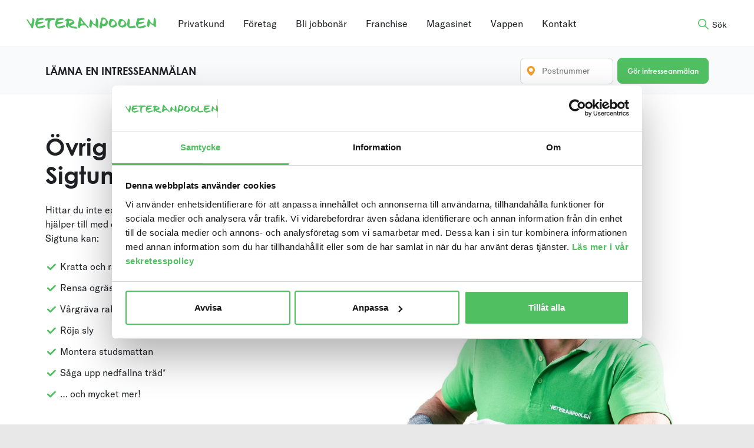

--- FILE ---
content_type: text/html; charset=UTF-8
request_url: https://veteranpoolen.se/kontor/sigtuna/privattjanster/tradgard/annan-tradgardstjanst/
body_size: 63338
content:

<!doctype html>
<html class="no-js" lang="sv-SE">
  <head>
  	<meta name="google-site-verification" content="QL6PmZCS2B_TRcANdWMYDzwncNzne2ahPiNYpaw2ISE" />
        <!-- Google Tag Manager -->
    <script>(function(w,d,s,l,i){w[l]=w[l]||[];w[l].push({'gtm.start':
        new Date().getTime(),event:'gtm.js'});var f=d.getElementsByTagName(s)[0],
      j=d.createElement(s),dl=l!='dataLayer'?'&l='+l:'';j.async=true;j.src=
      'https://www.googletagmanager.com/gtm.js?id='+i+dl;f.parentNode.insertBefore(j,f);
    })(window,document,'script','dataLayer','GTM-W7BCBD4');</script>
    <!-- End Google Tag Manager -->
        <meta charset="utf-8">
    <meta http-equiv="x-ua-compatible" content="ie=edge">
    <meta name="viewport" content="width=device-width, initial-scale=1, maximum-scale=1">
    <title>Sigtuna » Veteranpoolen</title>

<!-- The SEO Framework av Sybre Waaijer -->
<meta name="robots" content="noindex" />
<meta name="description" content="Kontaktuppgifter för dig som vill ha hjälp i Knivsta, Sigtuna och Håbo med omnejd. Vi tillhör Sveriges största bemanning med pensionärer." />
<meta property="og:type" content="website" />
<meta property="og:locale" content="sv_SE" />
<meta property="og:site_name" content="Veteranpoolen" />
<meta property="og:title" content="Sigtuna » Veteranpoolen" />
<meta property="og:description" content="Kontaktuppgifter för dig som vill ha hjälp i Knivsta, Sigtuna och Håbo med omnejd. Vi tillhör Sveriges största bemanning med pensionärer." />
<meta property="og:url" content="https://veteranpoolen.se/kontor/sigtuna/" />
<meta property="og:image" content="https://d2qul5d5pp71y3.cloudfront.net/uploads/2023/10/investor-relations.jpg" />
<meta property="og:image:width" content="1200" />
<meta property="og:image:height" content="443" />
<meta property="og:image:alt" content="Bild på fyra pensionärer i gröna kläder" />
<meta name="twitter:card" content="summary_large_image" />
<meta name="twitter:title" content="Sigtuna » Veteranpoolen" />
<meta name="twitter:description" content="Kontaktuppgifter för dig som vill ha hjälp i Knivsta, Sigtuna och Håbo med omnejd. Vi tillhör Sveriges största bemanning med pensionärer." />
<meta name="twitter:image" content="https://d2qul5d5pp71y3.cloudfront.net/uploads/2023/10/investor-relations.jpg" />
<meta name="twitter:image:alt" content="Bild på fyra pensionärer i gröna kläder" />
<script type="application/ld+json">{"@context":"https://schema.org","@graph":[{"@type":"WebSite","@id":"https://veteranpoolen.se/#/schema/WebSite","url":"https://veteranpoolen.se/","name":"Veteranpoolen","inLanguage":"sv-SE","potentialAction":{"@type":"SearchAction","target":{"@type":"EntryPoint","urlTemplate":"https://veteranpoolen.se/search/{search_term_string}/"},"query-input":"required name=search_term_string"},"publisher":{"@type":"Organization","@id":"https://veteranpoolen.se/#/schema/Organization","name":"Veteranpoolen","url":"https://veteranpoolen.se/","sameAs":["https://sv-se.facebook.com/Veteranpoolen/","https://www.youtube.com/channel/UCdIheNruAGtDuQTWT5Di7OA"],"logo":{"@type":"ImageObject","url":"https://d2qul5d5pp71y3.cloudfront.net/uploads/2019/05/vappen_app-icon.png","contentUrl":"https://d2qul5d5pp71y3.cloudfront.net/uploads/2019/05/vappen_app-icon.png","width":1024,"height":1024}}},{"@type":"WebPage","@id":"https://veteranpoolen.se/kontor/sigtuna/","url":"https://veteranpoolen.se/kontor/sigtuna/","name":"Sigtuna » Veteranpoolen","description":"Kontaktuppgifter för dig som vill ha hjälp i Knivsta, Sigtuna och Håbo med omnejd. Vi tillhör Sveriges största bemanning med pensionärer.","inLanguage":"sv-SE","isPartOf":{"@id":"https://veteranpoolen.se/#/schema/WebSite"},"breadcrumb":{"@type":"BreadcrumbList","@id":"https://veteranpoolen.se/#/schema/BreadcrumbList","itemListElement":[{"@type":"ListItem","position":1,"item":"https://veteranpoolen.se/","name":"Veteranpoolen"},{"@type":"ListItem","position":2,"name":"Sigtuna"}]},"potentialAction":{"@type":"ReadAction","target":"https://veteranpoolen.se/kontor/sigtuna/"}}]}</script>
<!-- / The SEO Framework av Sybre Waaijer | 5.42ms meta | 0.09ms boot -->

<link rel='dns-prefetch' href='//maps.googleapis.com' />
<link rel='dns-prefetch' href='//unpkg.com' />
<link rel='dns-prefetch' href='//cdn.jsdelivr.net' />
<link rel='dns-prefetch' href='//use.typekit.net' />
<link rel='dns-prefetch' href='//d2qul5d5pp71y3.cloudfront.net' />

<style id='wp-img-auto-sizes-contain-inline-css' type='text/css'>
img:is([sizes=auto i],[sizes^="auto," i]){contain-intrinsic-size:3000px 1500px}
/*# sourceURL=wp-img-auto-sizes-contain-inline-css */
</style>
<style id='classic-theme-styles-inline-css' type='text/css'>
/*! This file is auto-generated */
.wp-block-button__link{color:#fff;background-color:#32373c;border-radius:9999px;box-shadow:none;text-decoration:none;padding:calc(.667em + 2px) calc(1.333em + 2px);font-size:1.125em}.wp-block-file__button{background:#32373c;color:#fff;text-decoration:none}
/*# sourceURL=/wp-includes/css/classic-themes.min.css */
</style>
<link data-minify="1" rel='stylesheet' id='sage_css-css' href='https://veteranpoolen.se/content/cache/min/1/content/themes/veteranpoolen/dist/styles/main.css?ver=1767682246' type='text/css' media='all' />
<link data-minify="1" rel='stylesheet' id='typekit_css-css' href='https://veteranpoolen.se/content/cache/min/1/xsd4lua.css?ver=1767682246' type='text/css' media='all' />
<link data-minify="1" rel='stylesheet' id='flatpickr-css' href='https://veteranpoolen.se/content/cache/min/1/npm/flatpickr@4/dist/flatpickr.min.css?ver=1767682246' type='text/css' media='all' />
<script type="text/javascript" src="https://veteranpoolen.se/wp/wp-includes/js/jquery/jquery.min.js?ver=3.7.1" id="jquery-core-js"></script>
<meta name="generator" content="webp-uploads 2.6.0">
<script type="text/javascript">
(function(url){
	if(/(?:Chrome\/26\.0\.1410\.63 Safari\/537\.31|WordfenceTestMonBot)/.test(navigator.userAgent)){ return; }
	var addEvent = function(evt, handler) {
		if (window.addEventListener) {
			document.addEventListener(evt, handler, false);
		} else if (window.attachEvent) {
			document.attachEvent('on' + evt, handler);
		}
	};
	var removeEvent = function(evt, handler) {
		if (window.removeEventListener) {
			document.removeEventListener(evt, handler, false);
		} else if (window.detachEvent) {
			document.detachEvent('on' + evt, handler);
		}
	};
	var evts = 'contextmenu dblclick drag dragend dragenter dragleave dragover dragstart drop keydown keypress keyup mousedown mousemove mouseout mouseover mouseup mousewheel scroll'.split(' ');
	var logHuman = function() {
		if (window.wfLogHumanRan) { return; }
		window.wfLogHumanRan = true;
		var wfscr = document.createElement('script');
		wfscr.type = 'text/javascript';
		wfscr.async = true;
		wfscr.src = url + '&r=' + Math.random();
		(document.getElementsByTagName('head')[0]||document.getElementsByTagName('body')[0]).appendChild(wfscr);
		for (var i = 0; i < evts.length; i++) {
			removeEvent(evts[i], logHuman);
		}
	};
	for (var i = 0; i < evts.length; i++) {
		addEvent(evts[i], logHuman);
	}
})('//veteranpoolen.se/?wordfence_lh=1&hid=EBC2C2D2D5A8EA0923B1CD890B7D1C1A');
</script>		<style type="text/css" id="wp-custom-css">
			.tintup {
	padding-left: 10%;
	padding-right: 10%;
	margin-top: -20px;
}

.phone_link__toggle{
display: none;
}

.phone_link {
overflow: visible;
}





.ClueSq table {
  margin: 0;
}

.ClueSq table td {
  padding: 0;
}

.ClueSq li {
	line-height: 1;
	margin: 0;
}


/* Centrering av komponent franchise */

.careerOutro .row {
	justify-content: center;
}


/* Centrering av komponent franchise */





/* Stilar för skärmstorlekar större än 768px men mindre än 1024px (tablet) */
@media (max-width: 1023px) {
    .scrollable-div {
        overflow: scroll;
        /* Mobilspecifika stilar här om så önskas */
    }
}

/* Stilar för skärmstorlekar mindre än eller lika med 768px (mobil) */
@media (max-width: 768px) {
    .scrollable-div {
        overflow: scroll;
        /* Mobilspecifika stilar här */
    }
}

/* Stilar för skärmstorlekar större än 768px men mindre än 1024px (tablet) */
@media (min-width: 1024px) {
    .scrollable-div {
        margin-left: -30%;
        /* Mobilspecifika stilar här om så önskas */
    }
}		</style>
		<noscript><style id="rocket-lazyload-nojs-css">.rll-youtube-player, [data-lazy-src]{display:none !important;}</style></noscript>  	    <link rel="shortcut icon" href="https://veteranpoolen.se/content/themes/veteranpoolen/dist/images/favicon.ico" />
    <!-- Custom CSS -->
	<style type="text/css" media="screen">
			</style>
  	<!-- /Custom CSS -->
  	  	<script src="https://kit.fontawesome.com/2ffc5c1933.js" crossorigin="anonymous"></script>
  <style id='global-styles-inline-css' type='text/css'>
:root{--wp--preset--aspect-ratio--square: 1;--wp--preset--aspect-ratio--4-3: 4/3;--wp--preset--aspect-ratio--3-4: 3/4;--wp--preset--aspect-ratio--3-2: 3/2;--wp--preset--aspect-ratio--2-3: 2/3;--wp--preset--aspect-ratio--16-9: 16/9;--wp--preset--aspect-ratio--9-16: 9/16;--wp--preset--color--black: #000000;--wp--preset--color--cyan-bluish-gray: #abb8c3;--wp--preset--color--white: #ffffff;--wp--preset--color--pale-pink: #f78da7;--wp--preset--color--vivid-red: #cf2e2e;--wp--preset--color--luminous-vivid-orange: #ff6900;--wp--preset--color--luminous-vivid-amber: #fcb900;--wp--preset--color--light-green-cyan: #7bdcb5;--wp--preset--color--vivid-green-cyan: #00d084;--wp--preset--color--pale-cyan-blue: #8ed1fc;--wp--preset--color--vivid-cyan-blue: #0693e3;--wp--preset--color--vivid-purple: #9b51e0;--wp--preset--gradient--vivid-cyan-blue-to-vivid-purple: linear-gradient(135deg,rgb(6,147,227) 0%,rgb(155,81,224) 100%);--wp--preset--gradient--light-green-cyan-to-vivid-green-cyan: linear-gradient(135deg,rgb(122,220,180) 0%,rgb(0,208,130) 100%);--wp--preset--gradient--luminous-vivid-amber-to-luminous-vivid-orange: linear-gradient(135deg,rgb(252,185,0) 0%,rgb(255,105,0) 100%);--wp--preset--gradient--luminous-vivid-orange-to-vivid-red: linear-gradient(135deg,rgb(255,105,0) 0%,rgb(207,46,46) 100%);--wp--preset--gradient--very-light-gray-to-cyan-bluish-gray: linear-gradient(135deg,rgb(238,238,238) 0%,rgb(169,184,195) 100%);--wp--preset--gradient--cool-to-warm-spectrum: linear-gradient(135deg,rgb(74,234,220) 0%,rgb(151,120,209) 20%,rgb(207,42,186) 40%,rgb(238,44,130) 60%,rgb(251,105,98) 80%,rgb(254,248,76) 100%);--wp--preset--gradient--blush-light-purple: linear-gradient(135deg,rgb(255,206,236) 0%,rgb(152,150,240) 100%);--wp--preset--gradient--blush-bordeaux: linear-gradient(135deg,rgb(254,205,165) 0%,rgb(254,45,45) 50%,rgb(107,0,62) 100%);--wp--preset--gradient--luminous-dusk: linear-gradient(135deg,rgb(255,203,112) 0%,rgb(199,81,192) 50%,rgb(65,88,208) 100%);--wp--preset--gradient--pale-ocean: linear-gradient(135deg,rgb(255,245,203) 0%,rgb(182,227,212) 50%,rgb(51,167,181) 100%);--wp--preset--gradient--electric-grass: linear-gradient(135deg,rgb(202,248,128) 0%,rgb(113,206,126) 100%);--wp--preset--gradient--midnight: linear-gradient(135deg,rgb(2,3,129) 0%,rgb(40,116,252) 100%);--wp--preset--font-size--small: 13px;--wp--preset--font-size--medium: 20px;--wp--preset--font-size--large: 36px;--wp--preset--font-size--x-large: 42px;--wp--preset--spacing--20: 0.44rem;--wp--preset--spacing--30: 0.67rem;--wp--preset--spacing--40: 1rem;--wp--preset--spacing--50: 1.5rem;--wp--preset--spacing--60: 2.25rem;--wp--preset--spacing--70: 3.38rem;--wp--preset--spacing--80: 5.06rem;--wp--preset--shadow--natural: 6px 6px 9px rgba(0, 0, 0, 0.2);--wp--preset--shadow--deep: 12px 12px 50px rgba(0, 0, 0, 0.4);--wp--preset--shadow--sharp: 6px 6px 0px rgba(0, 0, 0, 0.2);--wp--preset--shadow--outlined: 6px 6px 0px -3px rgb(255, 255, 255), 6px 6px rgb(0, 0, 0);--wp--preset--shadow--crisp: 6px 6px 0px rgb(0, 0, 0);}:where(.is-layout-flex){gap: 0.5em;}:where(.is-layout-grid){gap: 0.5em;}body .is-layout-flex{display: flex;}.is-layout-flex{flex-wrap: wrap;align-items: center;}.is-layout-flex > :is(*, div){margin: 0;}body .is-layout-grid{display: grid;}.is-layout-grid > :is(*, div){margin: 0;}:where(.wp-block-columns.is-layout-flex){gap: 2em;}:where(.wp-block-columns.is-layout-grid){gap: 2em;}:where(.wp-block-post-template.is-layout-flex){gap: 1.25em;}:where(.wp-block-post-template.is-layout-grid){gap: 1.25em;}.has-black-color{color: var(--wp--preset--color--black) !important;}.has-cyan-bluish-gray-color{color: var(--wp--preset--color--cyan-bluish-gray) !important;}.has-white-color{color: var(--wp--preset--color--white) !important;}.has-pale-pink-color{color: var(--wp--preset--color--pale-pink) !important;}.has-vivid-red-color{color: var(--wp--preset--color--vivid-red) !important;}.has-luminous-vivid-orange-color{color: var(--wp--preset--color--luminous-vivid-orange) !important;}.has-luminous-vivid-amber-color{color: var(--wp--preset--color--luminous-vivid-amber) !important;}.has-light-green-cyan-color{color: var(--wp--preset--color--light-green-cyan) !important;}.has-vivid-green-cyan-color{color: var(--wp--preset--color--vivid-green-cyan) !important;}.has-pale-cyan-blue-color{color: var(--wp--preset--color--pale-cyan-blue) !important;}.has-vivid-cyan-blue-color{color: var(--wp--preset--color--vivid-cyan-blue) !important;}.has-vivid-purple-color{color: var(--wp--preset--color--vivid-purple) !important;}.has-black-background-color{background-color: var(--wp--preset--color--black) !important;}.has-cyan-bluish-gray-background-color{background-color: var(--wp--preset--color--cyan-bluish-gray) !important;}.has-white-background-color{background-color: var(--wp--preset--color--white) !important;}.has-pale-pink-background-color{background-color: var(--wp--preset--color--pale-pink) !important;}.has-vivid-red-background-color{background-color: var(--wp--preset--color--vivid-red) !important;}.has-luminous-vivid-orange-background-color{background-color: var(--wp--preset--color--luminous-vivid-orange) !important;}.has-luminous-vivid-amber-background-color{background-color: var(--wp--preset--color--luminous-vivid-amber) !important;}.has-light-green-cyan-background-color{background-color: var(--wp--preset--color--light-green-cyan) !important;}.has-vivid-green-cyan-background-color{background-color: var(--wp--preset--color--vivid-green-cyan) !important;}.has-pale-cyan-blue-background-color{background-color: var(--wp--preset--color--pale-cyan-blue) !important;}.has-vivid-cyan-blue-background-color{background-color: var(--wp--preset--color--vivid-cyan-blue) !important;}.has-vivid-purple-background-color{background-color: var(--wp--preset--color--vivid-purple) !important;}.has-black-border-color{border-color: var(--wp--preset--color--black) !important;}.has-cyan-bluish-gray-border-color{border-color: var(--wp--preset--color--cyan-bluish-gray) !important;}.has-white-border-color{border-color: var(--wp--preset--color--white) !important;}.has-pale-pink-border-color{border-color: var(--wp--preset--color--pale-pink) !important;}.has-vivid-red-border-color{border-color: var(--wp--preset--color--vivid-red) !important;}.has-luminous-vivid-orange-border-color{border-color: var(--wp--preset--color--luminous-vivid-orange) !important;}.has-luminous-vivid-amber-border-color{border-color: var(--wp--preset--color--luminous-vivid-amber) !important;}.has-light-green-cyan-border-color{border-color: var(--wp--preset--color--light-green-cyan) !important;}.has-vivid-green-cyan-border-color{border-color: var(--wp--preset--color--vivid-green-cyan) !important;}.has-pale-cyan-blue-border-color{border-color: var(--wp--preset--color--pale-cyan-blue) !important;}.has-vivid-cyan-blue-border-color{border-color: var(--wp--preset--color--vivid-cyan-blue) !important;}.has-vivid-purple-border-color{border-color: var(--wp--preset--color--vivid-purple) !important;}.has-vivid-cyan-blue-to-vivid-purple-gradient-background{background: var(--wp--preset--gradient--vivid-cyan-blue-to-vivid-purple) !important;}.has-light-green-cyan-to-vivid-green-cyan-gradient-background{background: var(--wp--preset--gradient--light-green-cyan-to-vivid-green-cyan) !important;}.has-luminous-vivid-amber-to-luminous-vivid-orange-gradient-background{background: var(--wp--preset--gradient--luminous-vivid-amber-to-luminous-vivid-orange) !important;}.has-luminous-vivid-orange-to-vivid-red-gradient-background{background: var(--wp--preset--gradient--luminous-vivid-orange-to-vivid-red) !important;}.has-very-light-gray-to-cyan-bluish-gray-gradient-background{background: var(--wp--preset--gradient--very-light-gray-to-cyan-bluish-gray) !important;}.has-cool-to-warm-spectrum-gradient-background{background: var(--wp--preset--gradient--cool-to-warm-spectrum) !important;}.has-blush-light-purple-gradient-background{background: var(--wp--preset--gradient--blush-light-purple) !important;}.has-blush-bordeaux-gradient-background{background: var(--wp--preset--gradient--blush-bordeaux) !important;}.has-luminous-dusk-gradient-background{background: var(--wp--preset--gradient--luminous-dusk) !important;}.has-pale-ocean-gradient-background{background: var(--wp--preset--gradient--pale-ocean) !important;}.has-electric-grass-gradient-background{background: var(--wp--preset--gradient--electric-grass) !important;}.has-midnight-gradient-background{background: var(--wp--preset--gradient--midnight) !important;}.has-small-font-size{font-size: var(--wp--preset--font-size--small) !important;}.has-medium-font-size{font-size: var(--wp--preset--font-size--medium) !important;}.has-large-font-size{font-size: var(--wp--preset--font-size--large) !important;}.has-x-large-font-size{font-size: var(--wp--preset--font-size--x-large) !important;}
/*# sourceURL=global-styles-inline-css */
</style>
<style id="wpr-lazyload-bg-container"></style><style id="wpr-lazyload-bg-exclusion"></style>
<noscript>
<style id="wpr-lazyload-bg-nostyle"></style>
</noscript>
<script type="application/javascript">const rocket_pairs = []; const rocket_excluded_pairs = [];</script><meta name="generator" content="WP Rocket 3.17.4" data-wpr-features="wpr_lazyload_css_bg_img wpr_minify_js wpr_lazyload_images wpr_lazyload_iframes wpr_image_dimensions wpr_minify_css wpr_desktop wpr_preload_links" /></head>

<body class="wp-singular kontor-template-default page page-id-664 wp-theme-veteranpoolen sigtuna template-office-service">
<!-- Google Tag Manager (noscript) -->
<noscript><iframe src="https://www.googletagmanager.com/ns.html?id=GTM-W7BCBD4"
                  height="0" width="0" style="display:none;visibility:hidden"></iframe></noscript>
<!-- End Google Tag Manager (noscript) -->
<script>
  function getUrlVars() {
    var vars = {};
    var parts = window.location.href.replace(/[?&]+([^=&]+)=([^&]*)/gi, function(m,key,value) {
      vars[key] = value;
    });
    return vars;
  }
  function getUrlParam(parameter, defaultValue){
    var urlparameter = defaultValue;
    if(window.location.href.indexOf(parameter) > -1){
      urlparameter = getUrlVars()[parameter];
    }
    return decodeURIComponent(urlparameter);
  }
  if (window.top !== window.self || getUrlParam('iframe', false) === "true" ) {
    document.body.className += ' iframed';
  }
</script>
<!--[if lt IE 9]>
<div class="alert alert-warning">
    You are using an <strong>outdated</strong> browser. Please <a href="http://browsehappy.com/">upgrade your
    browser</a> to improve your experience.</div>
<![endif]-->

<script type="text/plain" data-cookieconsent="marketing">
    window.fbAsyncInit = function() {
        FB.init({
          appId            : '327602144431885',
          autoLogAppEvents : true,
          xfbml            : true,
          version          : 'v2.12'
        });
    };

    (function(d, s, id){
     var js, fjs = d.getElementsByTagName(s)[0];
     if (d.getElementById(id)) {return;}
     js = d.createElement(s); js.id = id;
     js.src = "https://connect.facebook.net/en_US/sdk.js";
     fjs.parentNode.insertBefore(js, fjs);
    }(document, 'script', 'facebook-jssdk'));
    </script><header data-rocket-location-hash="36c6bcf25eaacb5252c744cc88a6cc2e" class="site-header" role="banner">
    <div data-rocket-location-hash="6005da2017e5fd3302f88d75d9af55c2" class="container">
        <div data-rocket-location-hash="cfcee10b001e7eb7d12fa668acf2fb76" class="row jc--flex-start">
            <button class="hamburger mobile-toggle hidden--desktop" type="button">
                    <span class="hamburger-box">
                        <span class="hamburger-inner"></span>
                    </span>
            </button>
                        <a class="logo" href="https://veteranpoolen.se/">
                <img width="578" height="52" src="data:image/svg+xml,%3Csvg%20xmlns='http://www.w3.org/2000/svg'%20viewBox='0%200%20578%2052'%3E%3C/svg%3E" alt="Veteranpoolen | En kontakt – all kompetens" title="Veteranpoolen | En kontakt – all kompetens" class="" data-lazy-src="https://veteranpoolen.se/content/themes/veteranpoolen/dist/images/veteranpoolen-logo-alt.svg"><noscript><img width="578" height="52" src="https://veteranpoolen.se/content/themes/veteranpoolen/dist/images/veteranpoolen-logo-alt.svg" alt="Veteranpoolen | En kontakt – all kompetens" title="Veteranpoolen | En kontakt – all kompetens" class=""></noscript>            </a>

            <nav class="primary-navigation" id="primary-navigation" role="navigation">
    <ul class="ul-reset flex jc--center">
                        <li><a href="https://veteranpoolen.se/privat-rut-och-rot-tjanster/">Privatkund</a></li>
                                <li><a href="https://veteranpoolen.se/foretag/">Företag</a></li>
                                <li><a href="https://veteranpoolen.se/veteran/">Bli jobbonär</a></li>
                                <li><a href="https://veteranpoolen.se/karriar-franchise/">Franchise</a></li>
                                <li><a href="https://veteranpoolen.se/magasinet/">Magasinet</a></li>
                                <li><a href="https://vappen.veteranpoolen.se/">Vappen</a></li>
                                <li><a href="https://veteranpoolen.se/hitta-lokalkontor/">Kontakt</a></li>
                </ul>
</nav>
            <nav class="mobile-navigation" role="navigation" id="mobile-navigation">
    <ul id="menu-mobile-navigation-2023" class="nav ul-reset"><li id="menu-item-240210" class="menu-item menu-item-type-post_type menu-item-object-page menu-item-240210"><a href="https://veteranpoolen.se/privat-rut-och-rot-tjanster/">Privatkund</a></li>
<li id="menu-item-240203" class="menu-item menu-item-type-post_type menu-item-object-page menu-item-240203"><a href="https://veteranpoolen.se/foretag/">Företag</a></li>
<li id="menu-item-240204" class="menu-item menu-item-type-post_type menu-item-object-page menu-item-240204"><a href="https://veteranpoolen.se/veteran/">Bli jobbonär</a></li>
<li id="menu-item-349205" class="menu-item menu-item-type-post_type menu-item-object-page menu-item-349205"><a href="https://veteranpoolen.se/karriar-franchise/">Franchise</a></li>
<li id="menu-item-240206" class="menu-item menu-item-type-post_type menu-item-object-page menu-item-240206"><a href="https://veteranpoolen.se/magasinet/">Magasinet</a></li>
<li id="menu-item-240208" class="menu-item menu-item-type-custom menu-item-object-custom menu-item-240208"><a href="https://vappen.veteranpoolen.se/">Vappen</a></li>
<li id="menu-item-240209" class="menu-item menu-item-type-post_type menu-item-object-page menu-item-240209"><a href="https://veteranpoolen.se/hitta-lokalkontor/">Kontakt</a></li>
<li id="menu-item-240211" class="menu-item menu-item-type-post_type menu-item-object-page menu-item-240211"><a href="https://veteranpoolen.se/priser/">Våra priser</a></li>
<li id="menu-item-240212" class="menu-item menu-item-type-post_type menu-item-object-page menu-item-240212"><a href="https://veteranpoolen.se/skattereduktion/">ROT och RUT – så funkar det</a></li>
</ul></nav>
            <button type="button" class="btn btn--link search"><span class="hide_mobile">Sök</span></button>
        </div>

    </div>
</header>

<div data-rocket-location-hash="aba1e2137d10c03f7097cd072c11807b" class="site-wrapper" role="Contentinfo">

    <div data-rocket-location-hash="c83aae5bb97f66f7ebe064ffc2ecc15f" class="site-content" role="document">
        
    <section data-rocket-location-hash="4b28ae48b8fb6dfaf938f96d650cb307" class="hero hero--service ">
        <div class="container indent-xxl">
            <div data-rocket-location-hash="af6db807a44d57b4021767a2d0c58dc3" class="row">
                <div class="col col--50">
                                        <h1>Övrig trädgårdstjänst i Sigtuna</h1>
                                            <p>Hittar du inte exakt den tjänst du söker i formuläret? Ingen fara &#8211; vi hjälper till med de flesta tjänster i trädgården. Våra erfarna veteraner i Sigtuna kan:</p>
<ul class="ul-reset ul-service-list">
<li>Kratta och räfsa</li>
<li>Rensa ogräs</li>
<li>Vårgräva rabatten</li>
<li>Röja sly</li>
<li>Montera studsmattan</li>
<li>Såga upp nedfallna träd*</li>
<li>&#8230; och mycket mer!</li>
</ul>
<p>&nbsp;</p>
<p>Gör en intresseanmälan här på hemsidan, eller ring ditt närmaste kontor och berätta mer om vad du behöver hjälp med. <a href="https://veteranpoolen.se/hitta-lokalkontor/">Klicka här för att hitta ditt närmaste kontor</a></p>
                    
                                        <a href="https://veteranpoolen.se/kontor/sigtuna/" class="medium office_link">Läs mer om de tjänster vi erbjuder i Sigtuna</a>
                                    </div>
                <div class="col col--50">
                                        <img width="836" height="1024" src="data:image/svg+xml,%3Csvg%20xmlns='http://www.w3.org/2000/svg'%20viewBox='0%200%20836%201024'%3E%3C/svg%3E" alt="Övrig trädgårdstjänst" title="Övrig trädgårdstjänst" class="hidden--mobile" data-lazy-src="https://d2qul5d5pp71y3.cloudfront.net/uploads/2021/09/tradgard_man_980x1200-836x1024.jpg"><noscript><img width="836" height="1024" src="https://d2qul5d5pp71y3.cloudfront.net/uploads/2021/09/tradgard_man_980x1200-836x1024.jpg" alt="Övrig trädgårdstjänst" title="Övrig trädgårdstjänst" class="hidden--mobile"></noscript>
					                    	<img width="245" height="300" src="data:image/svg+xml,%3Csvg%20xmlns='http://www.w3.org/2000/svg'%20viewBox='0%200%20245%20300'%3E%3C/svg%3E" alt="Övrig trädgårdstjänst" title="Övrig trädgårdstjänst" class="hidden--desktop hidden--tablet" data-lazy-src="https://d2qul5d5pp71y3.cloudfront.net/uploads/2021/09/tradgard_man_980x1200-245x300.jpg"><noscript><img width="245" height="300" src="https://d2qul5d5pp71y3.cloudfront.net/uploads/2021/09/tradgard_man_980x1200-245x300.jpg" alt="Övrig trädgårdstjänst" title="Övrig trädgårdstjänst" class="hidden--desktop hidden--tablet"></noscript>                					</div>
            </div>
        </div>
    </section>
    <div data-rocket-location-hash="61e53e2198b57c413e1ae1a7bc6949ec" class="interest-banner interest-banner--private" id="vue-interest-banner">
        <form action="https://veteranpoolen.se/intresseanmalan-privat/" method="post">
            <div class="container indent-xxl">
                <div class="row">
                    <div class="col col--50 interest-banner__title">
                        <span class="block h3">LÄMNA EN INTRESSEANMÄLAN</span>
                    </div>
                    <div class="col interest-banner__content">
                        <div class="row fw-wrap" style="display: none;">
                            <div class="col col--100">
                                                                    <span class="label">
                                        Lägg till relaterade tjänster:
                                    </span>

                                                                            <label class="btn btn--secondary btn--sm"
                                              data-value="Häckklippning">
                                            <i class="icon-vp_add" aria-hidden="true"></i>
                                            Häckklippning                                            <input type="checkbox" name="service[]"
                                                    value="155623"
                                                    id="service_155623">
                                        </label>
                                                                            <label class="btn btn--secondary btn--sm"
                                              data-value="Trädbeskärning">
                                            <i class="icon-vp_add" aria-hidden="true"></i>
                                            Trädbeskärning                                            <input type="checkbox" name="service[]"
                                                    value="595"
                                                    id="service_595">
                                        </label>
                                                                            <label class="btn btn--secondary btn--sm"
                                              data-value="Gräsklippning">
                                            <i class="icon-vp_add" aria-hidden="true"></i>
                                            Gräsklippning                                            <input type="checkbox" name="service[]"
                                                    value="797"
                                                    id="service_797">
                                        </label>
                                                                        <button type="button" class="btn btn--secondary toggle-rows" v-on:click="toggleRows"><span>...</span></button>
                                                                <label data-value="" class="hidden">                                    <input type="checkbox" class="hidden" name="service[]"
                                           value="135910"
                                           id="service_135910" checked="checked">
                                </label>
                            </div>
                        </div>
                    </div>
                    <div class="col zipcode">
                        
    
    <div class="row zipcode-wrap">
        <div class="col">
            <div class="input-group input-group--prepend input-group--sm" v-bind:class="{ error: hasError }">
                <input type="text" pattern="\d*" name="zipcode" v-model="zipCode" value=""
                       placeholder="Postnummer" maxlength="5">
                <span class="input-group__btn">
                    <i class="icon-vp_location-marker" aria-hidden="true"></i>
                </span>
            </div>
        </div>
        <div class="col">
            <button type="submit" name="send" v-on:click="searchOffice"
                    class="btn btn--primary btn--sm">Gör intresseanmälan            </button>
        </div>
    </div>
                    </div>
                </div>
            </div>
        </form>
    </div>
    </div>

    
<footer data-rocket-location-hash="5d7006c6fdb532d3f91356f95731ebd7" class="site-footer" role="contentinfo">
    <section data-rocket-location-hash="b46b25cd2814cf00b8d28e1f0d6eb8de" class="footer__navigation">
        <div class="container indent-xxl">
            <div class="row">
                <div class="col col--40 footer__navigation--about">
                    <img width="578" height="52" src="data:image/svg+xml,%3Csvg%20xmlns='http://www.w3.org/2000/svg'%20viewBox='0%200%20578%2052'%3E%3C/svg%3E" alt="Veteranpoolen" title="Veteranpoolen" class="logo" data-lazy-src="https://veteranpoolen.se/content/themes/veteranpoolen/dist/images/veteranpoolen-logo-alt.svg"><noscript><img width="578" height="52" src="https://veteranpoolen.se/content/themes/veteranpoolen/dist/images/veteranpoolen-logo-alt.svg" alt="Veteranpoolen" title="Veteranpoolen" class="logo"></noscript>
                    <p class="organisation-information">
                        <span class="block small">Veteranpoolen AB</span>
                        <span class="block small">Org nr 556905-1070</span>
                    </p>

                    <div class="row almega jc--flex-start hidden--mobile">
                        <div class="col"><img width="716" height="767" src="data:image/svg+xml,%3Csvg%20xmlns='http://www.w3.org/2000/svg'%20viewBox='0%200%20716%20767'%3E%3C/svg%3E" alt="Auktoriserat bemanningsföretag genom Almega" title="Auktoriserat bemanningsföretag genom Almega" class="" data-lazy-src="https://veteranpoolen.se/content/themes/veteranpoolen/dist/images/bemanning_auktoriserat.png"><noscript><img width="716" height="767" src="https://veteranpoolen.se/content/themes/veteranpoolen/dist/images/bemanning_auktoriserat.png" alt="Auktoriserat bemanningsföretag genom Almega" title="Auktoriserat bemanningsföretag genom Almega" class=""></noscript></div>
                        <div class="col"><p class="small">
                                Veteranpoolen är ett auktoriserat bemanningsföretag genom <a href="https://www.veteranpoolen.se/auktoriserad/">Almega</a>.                            </p>
                        </div>
                    </div>
                </div>
                <div class="col col--60 footer__navigation--navigation">
                    <nav class="footer-menu" role="navigation" id="footer-menu">
    <ul id="menu-footer-menu" class="nav ul-reset flex"><li id="menu-item-36" class="menu-item menu-item-type-custom menu-item-object-custom menu-item-has-children menu-item-36"><a href="#">Veteranpoolen</a>
<ul class="sub-menu">
	<li id="menu-item-1368" class="menu-item menu-item-type-post_type menu-item-object-page menu-item-1368"><a href="https://veteranpoolen.se/investor-relations/">Investor relations</a></li>
	<li id="menu-item-350017" class="menu-item menu-item-type-post_type menu-item-object-page menu-item-350017"><a href="https://veteranpoolen.se/pressrum/">Pressrum</a></li>
	<li id="menu-item-196634" class="menu-item menu-item-type-post_type menu-item-object-page menu-item-196634"><a href="https://veteranpoolen.se/skattereduktion/">RUT och ROT – så funkar det</a></li>
	<li id="menu-item-349686" class="menu-item menu-item-type-custom menu-item-object-custom menu-item-349686"><a href="https://vappen.veteranpoolen.se/">Vappen</a></li>
	<li id="menu-item-196633" class="menu-item menu-item-type-post_type menu-item-object-page menu-item-196633"><a href="https://veteranpoolen.se/priser/">Våra priser</a></li>
</ul>
</li>
<li id="menu-item-39" class="menu-item menu-item-type-custom menu-item-object-custom menu-item-has-children menu-item-39"><a href="#">Kontakt</a>
<ul class="sub-menu">
	<li id="menu-item-41" class="menu-item menu-item-type-custom menu-item-object-custom menu-item-41"><a href="https://veteranpoolen.se/hitta-lokalkontor/">Hitta lokalkontor</a></li>
	<li id="menu-item-1366" class="menu-item menu-item-type-custom menu-item-object-custom menu-item-1366"><a href="https://veteranpoolen.se/huvudkontor/">Huvudkontoret</a></li>
</ul>
</li>
<li id="menu-item-42" class="menu-item menu-item-type-custom menu-item-object-custom menu-item-has-children menu-item-42"><a href="#">Värderingar</a>
<ul class="sub-menu">
	<li id="menu-item-1107" class="menu-item menu-item-type-post_type menu-item-object-page menu-item-1107"><a href="https://veteranpoolen.se/arbetsmiljopolicy/">Arbetsmiljöpolicy</a></li>
	<li id="menu-item-246230" class="menu-item menu-item-type-post_type menu-item-object-page menu-item-246230"><a href="https://veteranpoolen.se/cookie-installningar/">Cookie-inställningar</a></li>
	<li id="menu-item-931" class="menu-item menu-item-type-post_type menu-item-object-page menu-item-privacy-policy menu-item-931"><a rel="privacy-policy" href="https://veteranpoolen.se/integritetspolicy/">Integritetspolicy</a></li>
	<li id="menu-item-1103" class="menu-item menu-item-type-post_type menu-item-object-page menu-item-1103"><a href="https://veteranpoolen.se/jamstalldhetspolicy/">Jämställdhetspolicy</a></li>
	<li id="menu-item-351752" class="menu-item menu-item-type-post_type menu-item-object-page menu-item-351752"><a href="https://veteranpoolen.se/vart-hallbarhetsarbete/">Vårt hållbarhetsarbete</a></li>
</ul>
</li>
</ul></nav>

                                        <div class="socialmedia hidden--desktop">
                                                    <a href="https://www.instagram.com/veteranpoolen_ab?igsh=MWhhbmIwMjcyNTBsMA==" target="_blank">
                                <i class="fa icon-vp_instagram" aria-hidden="true"></i>
                            </a>
                                                    <a href="https://www.facebook.com/Veteranpoolen/" target="_blank">
                                <i class="fa icon-vp_facebook" aria-hidden="true"></i>
                            </a>
                                                    <a href="https://www.youtube.com/channel/UCdIheNruAGtDuQTWT5Di7OA" target="_blank">
                                <i class="fa icon-vp_youtube" aria-hidden="true"></i>
                            </a>
                                            </div>

                    <div class="row almega jc--flex-start hidden--tablet hidden--desktop">
                        <div class="col"><img width="716" height="767" src="data:image/svg+xml,%3Csvg%20xmlns='http://www.w3.org/2000/svg'%20viewBox='0%200%20716%20767'%3E%3C/svg%3E" alt="Auktoriserat bemanningsföretag genom Almega" title="Auktoriserat bemanningsföretag genom Almega" class="" data-lazy-src="https://veteranpoolen.se/content/themes/veteranpoolen/dist/images/bemanning_auktoriserat.png"><noscript><img width="716" height="767" src="https://veteranpoolen.se/content/themes/veteranpoolen/dist/images/bemanning_auktoriserat.png" alt="Auktoriserat bemanningsföretag genom Almega" title="Auktoriserat bemanningsföretag genom Almega" class=""></noscript></div>
                        <div class="col">
                            <p class="small">Veteranpoolen är ett auktoriserat bemanningsföretag genom <a href="https://www.veteranpoolen.se/auktoriserad/">Almega</a>.</p>
                        </div>
                    </div>

                </div>
            </div>
        </div>
    </section>
    <section data-rocket-location-hash="93757962bec77eebf68c31da3ce93fbd" class="footer__copyright">
        <div class="container indent-xxl">
            <div class="row">
                <div class="col col--33 copyright">
                    <p class="x-small">&copy; Veteranpoolen 2026. Alla rättigheter förbehålles</p>
                </div>
                <div class="col col--33 about hidden--mobile">
                                                <a href="https://veteranpoolen.se/integritetspolicy/"
                               class="x-small">Om cookies</a>
                                                    <a href="https://veteranpoolen.se"
                               class="x-small">Om webbplatsen</a>
                                                    <a href="https://veteranpoolen.se/tillganglighetsredogorelse/"
                               class="x-small">Tillgänglighetsredogörelse</a>
                                        </div>
                <div class="col col--33 socialmedia hidden--mobile hidden--tablet">
                                                <a href="https://www.instagram.com/veteranpoolen_ab?igsh=MWhhbmIwMjcyNTBsMA==" target="_blank">
                                <i class="fa icon-vp_instagram" aria-hidden="true"></i>
                            </a>
                                                    <a href="https://www.facebook.com/Veteranpoolen/" target="_blank">
                                <i class="fa icon-vp_facebook" aria-hidden="true"></i>
                            </a>
                                                    <a href="https://www.youtube.com/channel/UCdIheNruAGtDuQTWT5Di7OA" target="_blank">
                                <i class="fa icon-vp_youtube" aria-hidden="true"></i>
                            </a>
                                        </div>
            </div>
        </div>
    </section>
</footer>

<div data-rocket-location-hash="987dd5b4b7e39e7a45e78ab11afdcdc4" class="overlay">
        <div data-rocket-location-hash="2a5ec8ade375ac665cb76168cc0b4789" id="interest-terms-modal" class="modal modal--interest-terms">
    <button class="btn btn--link btn--close-x"><i class="icon-vp_close"></i></button>
    <div class="modal__wrapper">
        <div class="modal__header">
            <span class="h3 block center">Villkor</span>

        </div>
        <div class="modal__content">
            <header class="entry-header">
<p class="entry-title">För oss är det självklart viktigt att du ska känna att din personliga integritet respekteras och att dina personuppgifter behandlas korrekt. Vi tar ansvar för att personuppgifter som behandlas av Veteranpoolen används endast för avsedda ändamål och skyddas mot obehörig åtkomst. All behandling av personuppgifter inom Veteranpoolen sker i enlighet med tillämplig personuppgiftslagstiftning. Inom EU/EES gäller dataskyddsförordningen (GDPR).</p>
</header>
<div class="entry-content">
<p>Denna integritetspolicy är generell och gäller även digitala kanaler (t.ex. webbplats och sociala medier).</p>
<h4>Vad är personuppgifter?</h4>
<p>Personuppgifter är all information som direkt, eller indirekt tillsammans med andra uppgifter, kan kopplas till en levande fysisk person. Det innebär att uppgifter som t.ex. namn och kontaktuppgifter, IP-adresser, tävlingsbidrag, gjorda val och beteenden utgör personuppgifter.</p>
<p>Behandling av personuppgifter är allt som sker med personuppgifterna. Varje åtgärd som vidtas med personuppgifter utgör behandling, oberoende av om den utförs automatiserat eller ej, såsom insamling, registrering, organisering, strukturering, lagring, bearbetning eller ändring, framtagning, läsning, användning, utlämning genom överföring, spridning eller tillhandahållande på annat sätt, justering eller sammanförande, begränsning, radering eller förstöring.</p>
<h4>Vilka personuppgifter kan komma att samlas in?</h4>
<p>När du besöker våra digitala kanaler kan vi komma att samla in uppgifter om dig. Dessa uppgifter kan till exempel utgöras av namn, adress, personnummer, postadress, e-postadress, telefonnummer, andra identifikationsuppgifter, information om vilka av Veteranpoolens tjänster du är intresserad eller platsinformation. Även bilder eller andra filer som du väljer att skicka via e-post eller genom ett formulär är personuppgifter.</p>
<p>Vidare kan Veteranpoolen komma att samla in tekniska data, det kan handla om IP-adress, enhets-ID, typ av webbläsare eller cookieinformation. Insamlingen som beskrivs häri sker exempelvis genom att du besöker vår hemsida, anger dina personuppgifter i formulär, att du kommunicerar med Veteranpoolen i sociala medier, skickar ett mail eller anmäler ditt intresse för att köpa en tjänst, jobba som pensionär, söka en anställning eller bli franchisetagare, delta i en tävling eller liknande.</p>
<p>Veteranpoolen har, liksom i stort sett alla kommersiella aktörer, placerat så kallade ”cookies” på vår hemsida. Genom dessa cookies kan vi komma att samla in uppgifter om hur du använder vår hemsida. Denna data utgör en statistisk grund som vi använder för att förbättra upplevelsen av, och informationen på, vår hemsida.</p>
<p>Om du besöker eller kommunicerar med oss via våra konton i sociala medier kan vi komma att ta emot information rörande din profil på den tredjepartsplattform du valt att använda för att kontakta oss (t.ex. LinkedIn eller Facebook).</p>
<p>Personuppgifterna kommer att behandlas av oss endast så länge som det behövs för att uppfylla ändamålen med behandlingen eller för att fullgöra våra rättsliga skyldigheter.</p>
<h4>För vilka ändamål behandlas personuppgifter?</h4>
<p>De personuppgifter om dig som samlas in i anslutning till ditt nyttjande av de digitala kanalerna och dess tjänster kommer att behandlas av Veteranpoolen, eller våra respektive underbiträden, för följande ändamål.</p>
<ol>
<li>För att vi ska kunna kontakta dig, kommunicera med dig och tillhandahålla de tjänster du beställt.</li>
<li>För att kommunicera och administrera information och marknadsföringsaktiviteter som nyhetsbrev, tävlingar, erbjudanden med mera.</li>
<li>För marknadsföringsändamål, marknadsföring via post, e-post, telefonsamtal, sms/mms, sociala medier. Du kan välja bort utskick via mail eller sms genom länk i varje separat utskick.</li>
<li>För att analysera och förstå vad du som besökare är intresserad av för information och tjänst. Data kan behandlas genom geografisk, demografisk eller plattformsteknisk filtrering, i syfte att kunna bygga en plattform som tillhandahåller den information du som besökare vill ha.</li>
<li>För att ta fram statistik över användningen av våra digitala kanaler.</li>
<li>För att underhålla, utveckla, testa och förbättra våra digitala kanaler och tekniska plattformar.</li>
<li>Om du anmält intresse för att bli veteran och utföra uppdrag för Veteranpoolens räkning gör vi en bakgrundskontroll innan anställning.</li>
<li>För att vid rekrytering av franchisetagare och lokala medarbetare kunna utvärdera dig som kandidat.</li>
</ol>
<h4>Laglig grund och berättigade intressen för personuppgiftsbehandlingen</h4>
<p>Vi behandlar personuppgifter då det är nödvändigt för att fullgöra våra åtaganden mot kund eller medarbetare, eller då vi har ett annat legitimt och berättigat intresse av att behandla dina personuppgifter, t.ex. ett intresse av att få marknadsföra oss mot besökare på våra digitala kanaler. Vi inhämtar ditt samtycke om att spara personuppgifter genom att du aktivt får klicka i en ruta när du gör din intresseanmälan.</p>
<h4>Begränsningar i utlämnande av personuppgifter</h4>
<p>Veteranpoolen kan anlita externa samarbetspartners och leverantörer att utföra uppgifter för bolagets räkning, t.ex. för att tillhandahålla IT-tjänster, hjälpa till med marknadsföring, analyser eller statistiskt underlag. Utförandet av dessa tjänster kan innebära att Veteranpoolens samarbetspartners, både inom EU/EES och utanför EU/EES, får tillgång till vissa personuppgifter. Vi säkerställer att de bolag som hanterar personuppgifter för vår räkning har en hög skyddsnivå för dina personuppgifter. I relation till samarbetspartners utanför EU/EES vidtas särskilda skyddsåtgärder.</p>
<p>Veteranpoolen kan komma att lämna ut personuppgifter till tredje part, som t.ex. polis eller annan myndighet, om det rör utredning av brott, eller om vi av någon annan anledning är skyldiga att lämna ut sådan uppgift med stöd av lag eller myndighetsbeslut.</p>
<h4>Externa länkar</h4>
<p>Denna integritetspolicy gäller information som Veteranpoolen behandlar om dig inom ramen för våra digitala kanaler. Våra digitala kanaler kan ibland innehålla länkar till externa webbplatser eller tjänster som vi inte kontrollerar. Om du följer en länk till en extern webbsidwebbplats uppmanas du att ta del av de principer för personuppgiftsbehandling och information om cookies som gäller för den aktuella sidan.</p>
<h4><strong>Cookies</strong></h4>
<p>Vi använder cookies på vår hemsida. En cookie, eller ”kaka”, är en liten textfil som skickas och läses av besökarens webbläsare. Informationen kan bland annat innehålla information om hur man har använt hemsidan och vilken typ av webbläsare som använts. Dessa cookies kan vi komma att använda för att exempelvis få fram statistik kring hur våra flöden ser ut, vilka sidor du som besökare är intresserad av och göra det enklare att navigera. Vi använder också cookies för att bevara en användares tillstånd på vår hemsida.</p>
<p>Veteranpoolen kan använda sig av tredjepartcookies som Google Analytics för att analysera hemsidetrafik, vi använder även Facebooks pixel för att mäta och analysera trafik, samt presentera relevant information för dig som användare.</p>
<p>Om du inte vill ta emot cookies kan du stänga av detta i din webbläsare. Då finns dock risk för att hemsidan inte fungerar korrekt.</p>
<h4>Rätt till information, feedback och att inge klagomål</h4>
<p>Har du synpunkter på hur vi hanterar personuppgifter är du välkommen att kontakta oss genom den mailadress som finns angiven i nästa stycke.</p>
<p>Du kan begära att få tillgång till de personuppgifter som behandlas om dig, att få felaktiga personuppgifter rättade samt/eller att Veteranpoolen ska sluta behandla samt radera dina personuppgifter, att behandlingen av dina personuppgifter begränsas, att utöva din rätt till dataportabilitet, samt att invända mot behandlingen av personuppgifterna. Vänligen kontakta i sådant fall Veteranpoolen på: <strong><a href="mailto:gdpr@veteranpoolen.se">gdpr@veteranpoolen.se</a></strong></p>
<h4>Ändring av denna integritetspolicy</h4>
<p>Veteranpoolen kan komma att från tid till annan göra ändringar i denna integritetspolicy. Den senaste versionen av integritetspolicyn finns alltid tillgänglig på vår hemsida.</p>
</div>

            <img width="578" height="52" src="data:image/svg+xml,%3Csvg%20xmlns='http://www.w3.org/2000/svg'%20viewBox='0%200%20578%2052'%3E%3C/svg%3E" alt="Veteranpoolen" title="Veteranpoolen" class="logo" data-lazy-src="https://veteranpoolen.se/content/themes/veteranpoolen/dist/images/veteranpoolen-logo-alt.svg"><noscript><img width="578" height="52" src="https://veteranpoolen.se/content/themes/veteranpoolen/dist/images/veteranpoolen-logo-alt.svg" alt="Veteranpoolen" title="Veteranpoolen" class="logo"></noscript>            <p class="small">
                Veteranpoolen är Sveriges största arbetsgivare för pensionärer.            </p>
        </div>
    </div>
</div>
    <div data-rocket-location-hash="ff33eac677715894d2cbbab8db379d8f" id="video-modal" class="modal modal--video">
    <button class="btn btn--link btn--close-x"><i class="icon-vp_close"></i></button>

	<div class="videoEmbedWrap"></div>
</div>
    </div>

<script type="text/plain" data-cookieconsent="marketing"> _linkedin_partner_id = "7266377"; window._linkedin_data_partner_ids = window._linkedin_data_partner_ids || []; window._linkedin_data_partner_ids.push(_linkedin_partner_id); </script>
<script type="text/plain" data-cookieconsent="marketing"> (function(l) { if (!l){window.lintrk = function(a,b){window.lintrk.q.push([a,b])}; window.lintrk.q=[]} var s = document.getElementsByTagName("script")[0]; var b = document.createElement("script"); b.type = "text/plain";b.async = true; b.setAttribute("data-cookieconsent", "marketing"); b.src = "https://snap.licdn.com/li.lms-analytics/insight.min.js"; s.parentNode.insertBefore(b, s);})(window.lintrk); </script> <noscript> <img height="1" width="1" style="display:none;" alt="" src="https://px.ads.linkedin.com/collect/?pid=7266377&fmt=gif" /> </noscript>

<div data-rocket-location-hash="23ce699da26f5fc038d633a88f3bd17b" class="cookie-bar" style="display: none">
    <div class="row">
        <div class="col">
            <p>Den här hemsidan använder cookies för att du ska få en bättre användarupplevelse. Läs mer i vår integritetspolicy <a href="https://veteranpoolen.se/integritetspolicy/">här</a></p>
        </div>
        <div class="col">
            <button class="btn btn--sm btn--secondary">OK!</button>
        </div>
    </div>
</div>

    <aside class="search-form" id="vue-search">
    <form name="site-search-form">
        <div class="input-group input-group--prepend">
            <input type="search" name="s" value="" @input="debounceInput" placeholder="Ange sökord" tabindex='1'>
            <span class="input-group__btn">
                <i class="icon-vp_search" aria-hidden="true"></i>
            </span>
        </div>

        <button type="button" class="btn btn--link btn--close-x">
            <i class="icon-vp_close"></i>
        </button>
    </form>

    <div class="search-empty" v-show="!hasSearchResult">
        <p>Ange sökord i fältet ovan.</p>
    </div>

    <div class="search-results" v-show="hasSearchResult">
		<div class="search-results__header" v-show="Object.keys(searchResult.jobsResult).length > 0">
			<a href="https://veteranpoolen.se/jobb/"><i class="icon-vp_target"></i> Lediga jobb</a>
		</div>
		<div class="search-results__item" v-for="(item, key, index) in searchResult.jobsResult" v-show="index < 9 || showAllJobs">
			<a v-if="item.link !== '#'" :href="item.link">{{ item.name }}</a>
			<span v-if="item.link === '#'">{{ item.name }}</span>
		</div>
		<span class="search-results__result-toggle" @click="showAllJobs = true;" v-if="!showAllJobs && Object.keys(searchResult.jobsResult).length > 10">Visa alla</span>

		<div class="search-results__header" v-show="Object.keys(searchResult.pagesResult).length > 0">
			<a href="https://veteranpoolen.se/"><i class="icon-vp_bookmark"></i> Sidor</a>
		</div>
		<div class="search-results__item" v-for="(item, key, index) in searchResult.pagesResult" v-show="index < 9 || showAllPages">
			<a v-if="item.link !== '#'" :href="item.link">{{ item.name }}</a>
			<span v-if="item.link === '#'">{{ item.name }}</span>
		</div>
		<span class="search-results__result-toggle" @click="showAllPages = true;" v-if="!showAllPages && Object.keys(searchResult.pagesResult).length > 10">Visa alla</span>

        <div class="search-results__header" v-show="Object.keys(searchResult.officesResult).length > 0">
            <a href="https://veteranpoolen.se/hitta-lokalkontor/"><i class="icon-vp_house"></i> Lokalkontor</a>
        </div>
        <div class="search-results__item" v-for="(item, key, index) in searchResult.officesResult"   v-show="index < 9 || showAllOffices">
            <a v-if="item.link !== '#'" :href="item.link">{{ item.name }}</a>
            <span v-if="item.link === '#'">{{ item.name }}</span>
        </div>
		<span class="search-results__result-toggle" @click="showAllOffices = true;" v-if="!showAllOffices && Object.keys(searchResult.officesResult).length > 10">Visa alla</span>
    </div>

    <div class="overlay-spinner" v-show="loading">
        <div class="spinner">
            <div class="double-bounce1"></div>
            <div class="double-bounce2"></div>
        </div>
    </div>
</aside>
</div>

<script type="speculationrules">
{"prefetch":[{"source":"document","where":{"and":[{"href_matches":"/*"},{"not":{"href_matches":["/wp/wp-*.php","/wp/wp-admin/*","/uploads/*","/content/*","/content/plugins/*","/content/themes/veteranpoolen/*","/*\\?(.+)"]}},{"not":{"selector_matches":"a[rel~=\"nofollow\"]"}},{"not":{"selector_matches":".no-prefetch, .no-prefetch a"}}]},"eagerness":"conservative"}]}
</script>
<script type="text/javascript" id="rocket-browser-checker-js-after">
/* <![CDATA[ */
"use strict";var _createClass=function(){function defineProperties(target,props){for(var i=0;i<props.length;i++){var descriptor=props[i];descriptor.enumerable=descriptor.enumerable||!1,descriptor.configurable=!0,"value"in descriptor&&(descriptor.writable=!0),Object.defineProperty(target,descriptor.key,descriptor)}}return function(Constructor,protoProps,staticProps){return protoProps&&defineProperties(Constructor.prototype,protoProps),staticProps&&defineProperties(Constructor,staticProps),Constructor}}();function _classCallCheck(instance,Constructor){if(!(instance instanceof Constructor))throw new TypeError("Cannot call a class as a function")}var RocketBrowserCompatibilityChecker=function(){function RocketBrowserCompatibilityChecker(options){_classCallCheck(this,RocketBrowserCompatibilityChecker),this.passiveSupported=!1,this._checkPassiveOption(this),this.options=!!this.passiveSupported&&options}return _createClass(RocketBrowserCompatibilityChecker,[{key:"_checkPassiveOption",value:function(self){try{var options={get passive(){return!(self.passiveSupported=!0)}};window.addEventListener("test",null,options),window.removeEventListener("test",null,options)}catch(err){self.passiveSupported=!1}}},{key:"initRequestIdleCallback",value:function(){!1 in window&&(window.requestIdleCallback=function(cb){var start=Date.now();return setTimeout(function(){cb({didTimeout:!1,timeRemaining:function(){return Math.max(0,50-(Date.now()-start))}})},1)}),!1 in window&&(window.cancelIdleCallback=function(id){return clearTimeout(id)})}},{key:"isDataSaverModeOn",value:function(){return"connection"in navigator&&!0===navigator.connection.saveData}},{key:"supportsLinkPrefetch",value:function(){var elem=document.createElement("link");return elem.relList&&elem.relList.supports&&elem.relList.supports("prefetch")&&window.IntersectionObserver&&"isIntersecting"in IntersectionObserverEntry.prototype}},{key:"isSlowConnection",value:function(){return"connection"in navigator&&"effectiveType"in navigator.connection&&("2g"===navigator.connection.effectiveType||"slow-2g"===navigator.connection.effectiveType)}}]),RocketBrowserCompatibilityChecker}();
//# sourceURL=rocket-browser-checker-js-after
/* ]]> */
</script>
<script type="text/javascript" id="rocket-preload-links-js-extra">
/* <![CDATA[ */
var RocketPreloadLinksConfig = {"excludeUris":"/tack-for-din-intresseanmalan-foretag/|/tack-for-din-intresseanmalan-privat/|/tack-for-din-intresseanmalan-veteran/|/tack-sa-mycket/|/tack-for-din-bokning/|/nyheter/veteranstories-veteranevent-linkoping/|/test-hf3ig3dm/|/cookie-installningar/|/(?:.+/)?feed(?:/(?:.+/?)?)?$|/(?:.+/)?embed/|/(index.php/)?(.*)wp-json(/.*|$)|/refer/|/go/|/recommend/|/recommends/","usesTrailingSlash":"1","imageExt":"jpg|jpeg|gif|png|tiff|bmp|webp|avif|pdf|doc|docx|xls|xlsx|php","fileExt":"jpg|jpeg|gif|png|tiff|bmp|webp|avif|pdf|doc|docx|xls|xlsx|php|html|htm","siteUrl":"https://veteranpoolen.se","onHoverDelay":"100","rateThrottle":"3"};
//# sourceURL=rocket-preload-links-js-extra
/* ]]> */
</script>
<script type="text/javascript" id="rocket-preload-links-js-after">
/* <![CDATA[ */
(function() {
"use strict";var r="function"==typeof Symbol&&"symbol"==typeof Symbol.iterator?function(e){return typeof e}:function(e){return e&&"function"==typeof Symbol&&e.constructor===Symbol&&e!==Symbol.prototype?"symbol":typeof e},e=function(){function i(e,t){for(var n=0;n<t.length;n++){var i=t[n];i.enumerable=i.enumerable||!1,i.configurable=!0,"value"in i&&(i.writable=!0),Object.defineProperty(e,i.key,i)}}return function(e,t,n){return t&&i(e.prototype,t),n&&i(e,n),e}}();function i(e,t){if(!(e instanceof t))throw new TypeError("Cannot call a class as a function")}var t=function(){function n(e,t){i(this,n),this.browser=e,this.config=t,this.options=this.browser.options,this.prefetched=new Set,this.eventTime=null,this.threshold=1111,this.numOnHover=0}return e(n,[{key:"init",value:function(){!this.browser.supportsLinkPrefetch()||this.browser.isDataSaverModeOn()||this.browser.isSlowConnection()||(this.regex={excludeUris:RegExp(this.config.excludeUris,"i"),images:RegExp(".("+this.config.imageExt+")$","i"),fileExt:RegExp(".("+this.config.fileExt+")$","i")},this._initListeners(this))}},{key:"_initListeners",value:function(e){-1<this.config.onHoverDelay&&document.addEventListener("mouseover",e.listener.bind(e),e.listenerOptions),document.addEventListener("mousedown",e.listener.bind(e),e.listenerOptions),document.addEventListener("touchstart",e.listener.bind(e),e.listenerOptions)}},{key:"listener",value:function(e){var t=e.target.closest("a"),n=this._prepareUrl(t);if(null!==n)switch(e.type){case"mousedown":case"touchstart":this._addPrefetchLink(n);break;case"mouseover":this._earlyPrefetch(t,n,"mouseout")}}},{key:"_earlyPrefetch",value:function(t,e,n){var i=this,r=setTimeout(function(){if(r=null,0===i.numOnHover)setTimeout(function(){return i.numOnHover=0},1e3);else if(i.numOnHover>i.config.rateThrottle)return;i.numOnHover++,i._addPrefetchLink(e)},this.config.onHoverDelay);t.addEventListener(n,function e(){t.removeEventListener(n,e,{passive:!0}),null!==r&&(clearTimeout(r),r=null)},{passive:!0})}},{key:"_addPrefetchLink",value:function(i){return this.prefetched.add(i.href),new Promise(function(e,t){var n=document.createElement("link");n.rel="prefetch",n.href=i.href,n.onload=e,n.onerror=t,document.head.appendChild(n)}).catch(function(){})}},{key:"_prepareUrl",value:function(e){if(null===e||"object"!==(void 0===e?"undefined":r(e))||!1 in e||-1===["http:","https:"].indexOf(e.protocol))return null;var t=e.href.substring(0,this.config.siteUrl.length),n=this._getPathname(e.href,t),i={original:e.href,protocol:e.protocol,origin:t,pathname:n,href:t+n};return this._isLinkOk(i)?i:null}},{key:"_getPathname",value:function(e,t){var n=t?e.substring(this.config.siteUrl.length):e;return n.startsWith("/")||(n="/"+n),this._shouldAddTrailingSlash(n)?n+"/":n}},{key:"_shouldAddTrailingSlash",value:function(e){return this.config.usesTrailingSlash&&!e.endsWith("/")&&!this.regex.fileExt.test(e)}},{key:"_isLinkOk",value:function(e){return null!==e&&"object"===(void 0===e?"undefined":r(e))&&(!this.prefetched.has(e.href)&&e.origin===this.config.siteUrl&&-1===e.href.indexOf("?")&&-1===e.href.indexOf("#")&&!this.regex.excludeUris.test(e.href)&&!this.regex.images.test(e.href))}}],[{key:"run",value:function(){"undefined"!=typeof RocketPreloadLinksConfig&&new n(new RocketBrowserCompatibilityChecker({capture:!0,passive:!0}),RocketPreloadLinksConfig).init()}}]),n}();t.run();
}());

//# sourceURL=rocket-preload-links-js-after
/* ]]> */
</script>
<script type="text/javascript" id="rocket_lazyload_css-js-extra">
/* <![CDATA[ */
var rocket_lazyload_css_data = {"threshold":"300"};
//# sourceURL=rocket_lazyload_css-js-extra
/* ]]> */
</script>
<script type="text/javascript" id="rocket_lazyload_css-js-after">
/* <![CDATA[ */
!function o(n,c,a){function u(t,e){if(!c[t]){if(!n[t]){var r="function"==typeof require&&require;if(!e&&r)return r(t,!0);if(s)return s(t,!0);throw(e=new Error("Cannot find module '"+t+"'")).code="MODULE_NOT_FOUND",e}r=c[t]={exports:{}},n[t][0].call(r.exports,function(e){return u(n[t][1][e]||e)},r,r.exports,o,n,c,a)}return c[t].exports}for(var s="function"==typeof require&&require,e=0;e<a.length;e++)u(a[e]);return u}({1:[function(e,t,r){"use strict";{const c="undefined"==typeof rocket_pairs?[]:rocket_pairs,a=(("undefined"==typeof rocket_excluded_pairs?[]:rocket_excluded_pairs).map(t=>{var e=t.selector;document.querySelectorAll(e).forEach(e=>{e.setAttribute("data-rocket-lazy-bg-"+t.hash,"excluded")})}),document.querySelector("#wpr-lazyload-bg-container"));var o=rocket_lazyload_css_data.threshold||300;const u=new IntersectionObserver(e=>{e.forEach(t=>{t.isIntersecting&&c.filter(e=>t.target.matches(e.selector)).map(t=>{var e;t&&((e=document.createElement("style")).textContent=t.style,a.insertAdjacentElement("afterend",e),t.elements.forEach(e=>{u.unobserve(e),e.setAttribute("data-rocket-lazy-bg-"+t.hash,"loaded")}))})})},{rootMargin:o+"px"});function n(){0<(0<arguments.length&&void 0!==arguments[0]?arguments[0]:[]).length&&c.forEach(t=>{try{document.querySelectorAll(t.selector).forEach(e=>{"loaded"!==e.getAttribute("data-rocket-lazy-bg-"+t.hash)&&"excluded"!==e.getAttribute("data-rocket-lazy-bg-"+t.hash)&&(u.observe(e),(t.elements||=[]).push(e))})}catch(e){console.error(e)}})}n(),function(){const r=window.MutationObserver;return function(e,t){if(e&&1===e.nodeType)return(t=new r(t)).observe(e,{attributes:!0,childList:!0,subtree:!0}),t}}()(document.querySelector("body"),n)}},{}]},{},[1]);
//# sourceURL=rocket_lazyload_css-js-after
/* ]]> */
</script>
<script type="text/javascript" src="https://cdn.jsdelivr.net/npm/vue@2.6.11" id="vue-js"></script>
<script type="text/javascript" src="https://maps.googleapis.com/maps/api/js?key=AIzaSyDfcciQMRHHapXL4nuiIWI49nXisqQFUoo&amp;libraries=geometry" id="google-maps-api-js"></script>
<script type="text/javascript" id="sage_js-js-extra">
/* <![CDATA[ */
var ajax_object = {"baseurl":"https://veteranpoolen.se","ajaxurl":"https://veteranpoolen.se/wp/wp-admin/admin-ajax.php","nonce":"785eba8796","postID":"664"};
var labelsLocalized = {"phone":"Telefon","mail":"E-post","address":"Adress","locationError":"Det \u00e4r inte m\u00f6jligt att hitta din position automatiskt.","zipNotFound":"Oj d\u00e5, vi hittar inte ditt postnummer. \u00c4r alla siffror r\u00e4tt? Kontrollera angivet postnummer och f\u00f6rs\u00f6k igen."};
var officesLocalized = [{"id":316,"name":"Alings\u00e5s","link":"https://veteranpoolen.se/kontor/alingsas/","servs":["Alings\u00e5s","Sollebrunn","V\u00e5rg\u00e5rda","Herrljunga"],"phone":"0322-30 33 05","mail":"alingsas@veteranpoolen.se","mail_time_report":"ada@veteranpoolen.se","street":"Nygatan 5","zipcode":"441 30","city":"Alings\u00e5s","county":"V\u00e4stra G\u00f6talands","province":"V\u00e4sterg\u00f6tland","lat":"57.9305571","lng":"12.5368368","marker":[],"hours":[{"local_office_day":"1","local_office_day_opens":"08:00","local_office_day_closes":"16:30","local_office_day_closed":false,"local_office_day_name":"m\u00e5ndag"},{"local_office_day":"2","local_office_day_opens":"08:00","local_office_day_closes":"16:30","local_office_day_closed":false,"local_office_day_name":"tisdag"},{"local_office_day":"3","local_office_day_opens":"08:00","local_office_day_closes":"16:30","local_office_day_closed":false,"local_office_day_name":"onsdag"},{"local_office_day":"4","local_office_day_opens":"08:00","local_office_day_closes":"16:30","local_office_day_closed":false,"local_office_day_name":"torsdag"},{"local_office_day":"5","local_office_day_opens":"08:00","local_office_day_closes":"16:30","local_office_day_closed":false,"local_office_day_name":"fredag"},{"local_office_day":"6","local_office_day_opens":"","local_office_day_closes":"","local_office_day_closed":true,"local_office_day_name":"l\u00f6rdag"},{"local_office_day":"7","local_office_day_opens":"","local_office_day_closes":"","local_office_day_closed":true,"local_office_day_name":"s\u00f6ndag"}],"hours_exception":"","hours_today":"\u003Cspan class='closed'\u003ESt\u00e4ngt\u003C/span\u003E - \u00d6ppet onsdag 08:00-16:30","employee":65810,"timewave":"yes","uses_kp_tickets":true,"workarea_id":30,"map_info":"","featured_image":"https://d2qul5d5pp71y3.cloudfront.net/uploads/2018/06/veteraner-hack-sommar-2000x1000px.webp","redirect_interest":"https://jobb.veteranpoolen.se/jobs/225993/applications/new?secret=a09acc5f-bca2-4154-b83d-0792006148db"},{"id":324,"name":"Bor\u00e5s","link":"https://veteranpoolen.se/kontor/boras/","servs":["Bollebygd kommun 033-13 97 00","Bor\u00e5s kommun 033-13 97 00","Mark kommun 0320-45 99 95","Kinna","Skene","Horred","Svenljunga kommun 033-13 97 00","Tranemo kommun 033-13 97 00","Ulricehamn kommun 0321-48 99 95"],"phone":"033-13 97 00","mail":"boras@veteranpoolen.se","mail_time_report":"ada@veteranpoolen.se","street":"Skaraborgsv\u00e4gen 21","zipcode":"506 30","city":"Bor\u00e5s","county":"V\u00e4stra G\u00f6talands","province":"V\u00e4sterg\u00f6tland","lat":"57.7278524","lng":"12.9393529","marker":[],"hours":[{"local_office_day":"1","local_office_day_opens":"08:00","local_office_day_closes":"16:30","local_office_day_closed":false,"local_office_day_name":"m\u00e5ndag"},{"local_office_day":"2","local_office_day_opens":"08:00","local_office_day_closes":"16:30","local_office_day_closed":false,"local_office_day_name":"tisdag"},{"local_office_day":"3","local_office_day_opens":"08:00","local_office_day_closes":"16:30","local_office_day_closed":false,"local_office_day_name":"onsdag"},{"local_office_day":"4","local_office_day_opens":"08:00","local_office_day_closes":"16:30","local_office_day_closed":false,"local_office_day_name":"torsdag"},{"local_office_day":"5","local_office_day_opens":"08:00","local_office_day_closes":"15:00","local_office_day_closed":false,"local_office_day_name":"fredag"},{"local_office_day":"6","local_office_day_opens":"10:00","local_office_day_closes":"17:00","local_office_day_closed":true,"local_office_day_name":"l\u00f6rdag"},{"local_office_day":"7","local_office_day_opens":"10:00","local_office_day_closes":"17:00","local_office_day_closed":true,"local_office_day_name":"s\u00f6ndag"}],"hours_exception":"\u003Cp\u003E\u00d6ppettider Undantag\u003Cbr /\u003E\n23/12 \u00d6ppet 08-15\u003Cbr /\u003E\n24-26 st\u00e4ngt\u003Cbr /\u003E\n29-30 \u00f6ppet 8-15\u003Cbr /\u003E\n30-31/1 st\u00e4ngt\u003Cbr /\u003E\n2/1 \u00d6ppet 9-15\u003Cbr /\u003E\n5/1 \u00f6ppet 8-15\u003Cbr /\u003E\n6/1 st\u00e4ngt \u003C/p\u003E\n","hours_today":"\u003Cspan class='closed'\u003ESt\u00e4ngt\u003C/span\u003E - \u00d6ppet onsdag 08:00-16:30","employee":43040,"timewave":"yes","uses_kp_tickets":true,"workarea_id":13,"map_info":"","featured_image":"https://d2qul5d5pp71y3.cloudfront.net/uploads/2018/06/veteraner-hack-sommar-2000x1000px.webp","redirect_interest":"https://jobb.veteranpoolen.se/jobs/225988/applications/new?secret=1de94b06-f925-4905-a030-63f7c156365d"},{"id":697,"name":"Bromma","link":"https://veteranpoolen.se/kontor/stockholm-bromma/","servs":["Bromma","H\u00e4sselby","V\u00e4llingby","Eker\u00f6"],"phone":"08-410 011 30","mail":"bromma@veteranpoolen.se","mail_time_report":"ada@veteranpoolen.se","street":"Gustavslundsv\u00e4gen 143, 5tr ","zipcode":"167 51","city":"Bromma","county":"Stockholms","province":"Uppland","lat":"59.3292284","lng":"17.9851945","marker":[],"hours":[{"local_office_day":"1","local_office_day_opens":"09:00","local_office_day_closes":"16:00","local_office_day_closed":false,"local_office_day_name":"m\u00e5ndag"},{"local_office_day":"2","local_office_day_opens":"09:00","local_office_day_closes":"16:00","local_office_day_closed":false,"local_office_day_name":"tisdag"},{"local_office_day":"3","local_office_day_opens":"09:00","local_office_day_closes":"16:00","local_office_day_closed":false,"local_office_day_name":"onsdag"},{"local_office_day":"4","local_office_day_opens":"09:00","local_office_day_closes":"16:00","local_office_day_closed":false,"local_office_day_name":"torsdag"},{"local_office_day":"5","local_office_day_opens":"09:00","local_office_day_closes":"14:00","local_office_day_closed":false,"local_office_day_name":"fredag"},{"local_office_day":"6","local_office_day_opens":"","local_office_day_closes":"","local_office_day_closed":true,"local_office_day_name":"l\u00f6rdag"},{"local_office_day":"7","local_office_day_opens":"","local_office_day_closes":"","local_office_day_closed":true,"local_office_day_name":"s\u00f6ndag"}],"hours_exception":"\u003Cp\u003E\u00d6ppettider Undantag\u003Cbr /\u003E\n23/12: \u00f6ppet 9-12\u003Cbr /\u003E\n24-26/12 St\u00e4ngt\u003Cbr /\u003E\n29-30/12 \u00f6ppet 9-12\u003Cbr /\u003E\n31/12-1/1 St\u00e4ngt\u003Cbr /\u003E\n2/1 \u00f6ppet 9-12\u003Cbr /\u003E\n5/1 \u00f6ppet 9-12\u003Cbr /\u003E\n6/1 st\u00e4ngt\u003C/p\u003E\n","hours_today":"\u003Cspan class='closed'\u003ESt\u00e4ngt\u003C/span\u003E - \u00d6ppet onsdag 09:00-16:00","employee":59782,"timewave":"yes","uses_kp_tickets":true,"workarea_id":41,"map_info":"","featured_image":"https://d2qul5d5pp71y3.cloudfront.net/uploads/2018/06/veteraner-hack-sommar-2000x1000px.webp","redirect_interest":"https://jobb.veteranpoolen.se/jobs/226044/applications/new?secret=f3c75969-2c4f-4e25-9e42-bee0ce892376"},{"id":620,"name":"Dalarna","link":"https://veteranpoolen.se/kontor/dalarna/","servs":["Borl\u00e4nge","Falun","Ludvika","Leksand/Insj\u00f6n","S\u00e4ter","Hedemora","Gagnef","Smedjebacken"],"phone":"0243-31 52 00","mail":"dalarna@veteranpoolen.se","mail_time_report":"ada@veteranpoolen.se","street":"Ritargatan 6, Boid\u00e9huset             ","zipcode":"78170                                         ","city":"Borl\u00e4nge                                        ","county":"Dalarnas","province":"Dalarna","lat":"60.4757387","lng":"15.4079328","marker":[],"hours":[{"local_office_day":"1","local_office_day_opens":"08:30","local_office_day_closes":"16:30","local_office_day_closed":false,"local_office_day_name":"m\u00e5ndag"},{"local_office_day":"2","local_office_day_opens":"08:30","local_office_day_closes":"16:30","local_office_day_closed":false,"local_office_day_name":"tisdag"},{"local_office_day":"3","local_office_day_opens":"08:30","local_office_day_closes":"16:30","local_office_day_closed":false,"local_office_day_name":"onsdag"},{"local_office_day":"4","local_office_day_opens":"08:30","local_office_day_closes":"16:30","local_office_day_closed":false,"local_office_day_name":"torsdag"},{"local_office_day":"5","local_office_day_opens":"09:00","local_office_day_closes":"14:00","local_office_day_closed":false,"local_office_day_name":"fredag"},{"local_office_day":"6","local_office_day_opens":"","local_office_day_closes":"","local_office_day_closed":true,"local_office_day_name":"l\u00f6rdag"},{"local_office_day":"7","local_office_day_opens":"","local_office_day_closes":"","local_office_day_closed":true,"local_office_day_name":"s\u00f6ndag"}],"hours_exception":"\u003Cp\u003EAll \u00f6vrig tid \u00e4r du v\u00e4lkommen att l\u00e4mna en intresseanm\u00e4lan i formul\u00e4ret eller skicka ett mail till \u003Ca href=\"mailto:dalarna@veteranpoolen.se\"\u003Edalarna@veteranpoolen.se\u003C/a\u003E. S\u00e5 \u00e5terkommer vi s\u00e5 snart vi kan. Varmt v\u00e4lkommen med din fr\u00e5ga.\u003C/p\u003E\n\u003Cp\u003E&nbsp;\u003C/p\u003E\n","hours_today":"\u003Cspan class='closed'\u003ESt\u00e4ngt\u003C/span\u003E - \u00d6ppet onsdag 08:30-16:30","employee":14221,"timewave":"yes","uses_kp_tickets":true,"workarea_id":14,"map_info":"","featured_image":"https://d2qul5d5pp71y3.cloudfront.net/uploads/2018/06/veteraner-hack-sommar-2000x1000px.webp","redirect_interest":"https://jobb.veteranpoolen.se/jobs/226048/applications/new?secret=ed3a8343-b9f0-424f-8a10-68ee3e9d360c"},{"id":696,"name":"Danderyd, Sollentuna, T\u00e4by, Vallentuna","link":"https://veteranpoolen.se/kontor/stockholm-danderyd-sollentuna-taby-vallentuna/","servs":["Danderyd","Sollentuna","T\u00e4by","Vallentuna","Vaxholm","Upplands Bro","Upplands V\u00e4sby","\u00d6ster\u00e5ker"],"phone":"08-21 14 15","mail":"stockholm.norr@veteranpoolen.se","mail_time_report":"ada@veteranpoolen.se","street":"H\u00f6rn\u00e5kersv\u00e4gen 10","zipcode":"183 65","city":"T\u00e4by","county":"Stockholms","province":"-","lat":"59.452371","lng":"18.0878976","marker":[],"hours":[{"local_office_day":"1","local_office_day_opens":"09:00","local_office_day_closes":"16:00","local_office_day_closed":false,"local_office_day_name":"m\u00e5ndag"},{"local_office_day":"2","local_office_day_opens":"09:00","local_office_day_closes":"16:00","local_office_day_closed":false,"local_office_day_name":"tisdag"},{"local_office_day":"3","local_office_day_opens":"09:00","local_office_day_closes":"16:00","local_office_day_closed":false,"local_office_day_name":"onsdag"},{"local_office_day":"4","local_office_day_opens":"09:00","local_office_day_closes":"16:00","local_office_day_closed":false,"local_office_day_name":"torsdag"},{"local_office_day":"5","local_office_day_opens":"09:00","local_office_day_closes":"12:00","local_office_day_closed":false,"local_office_day_name":"fredag"},{"local_office_day":"6","local_office_day_opens":"","local_office_day_closes":"","local_office_day_closed":true,"local_office_day_name":"l\u00f6rdag"},{"local_office_day":"7","local_office_day_opens":"","local_office_day_closes":"","local_office_day_closed":true,"local_office_day_name":"s\u00f6ndag"}],"hours_exception":"\u003Cp\u003ELunchst\u00e4ngt 12.00-13.00.\u003C/p\u003E\n","hours_today":"\u003Cspan class='closed'\u003ESt\u00e4ngt\u003C/span\u003E - \u00d6ppet onsdag 09:00-16:00","employee":5813,"timewave":"yes","uses_kp_tickets":true,"workarea_id":39,"map_info":"","featured_image":"https://d2qul5d5pp71y3.cloudfront.net/uploads/2018/06/veteraner-hack-sommar-2000x1000px.webp","redirect_interest":"https://jobb.veteranpoolen.se/jobs/226037/applications/new?secret=3d58ce0b-bbff-42bf-bae9-a47b825fefee"},{"id":105110,"name":"Enk\u00f6ping","link":"https://veteranpoolen.se/kontor/enkoping/","servs":["Enk\u00f6ping","Sala","Norberg","Fagersta","Heby"],"phone":"0171-44 60 40 ","mail":"enkoping@veteranpoolen.se","mail_time_report":"ada@veteranpoolen.se","street":"\u00c5gatan 15B","zipcode":"749 35 ","city":"Enk\u00f6ping","county":"Uppsala","province":"Uppland","lat":"59.63235","lng":"17.0777533","marker":[],"hours":[{"local_office_day":"1","local_office_day_opens":"08:30","local_office_day_closes":"17:00","local_office_day_closed":false,"local_office_day_name":"m\u00e5ndag"},{"local_office_day":"2","local_office_day_opens":"08:30","local_office_day_closes":"17:00","local_office_day_closed":false,"local_office_day_name":"tisdag"},{"local_office_day":"3","local_office_day_opens":"08:30","local_office_day_closes":"17:00","local_office_day_closed":false,"local_office_day_name":"onsdag"},{"local_office_day":"4","local_office_day_opens":"08:30","local_office_day_closes":"17:00","local_office_day_closed":false,"local_office_day_name":"torsdag"},{"local_office_day":"5","local_office_day_opens":"08:30","local_office_day_closes":"17:00","local_office_day_closed":false,"local_office_day_name":"fredag"},{"local_office_day":"6","local_office_day_opens":"","local_office_day_closes":"","local_office_day_closed":true,"local_office_day_name":"l\u00f6rdag"},{"local_office_day":"7","local_office_day_opens":"","local_office_day_closes":"","local_office_day_closed":true,"local_office_day_name":"s\u00f6ndag"}],"hours_exception":"","hours_today":"\u003Cspan class='closed'\u003ESt\u00e4ngt\u003C/span\u003E - \u00d6ppet onsdag 08:30-17:00","employee":21516,"timewave":"yes","uses_kp_tickets":true,"workarea_id":72,"map_info":"","featured_image":"https://d2qul5d5pp71y3.cloudfront.net/uploads/2018/06/veteraner-hack-sommar-2000x1000px.webp","redirect_interest":"https://jobb.veteranpoolen.se/jobs/1102286/applications/new?secret=0b01cb1f-ae1e-42b1-aa9c-2080a454d988"},{"id":246811,"name":"Enskede, \u00c5rsta","link":"https://veteranpoolen.se/kontor/enskede-arsta/","servs":["Enskede","\u00c5rsta","Vant\u00f6r","Bandhagen","Enskedef\u00e4ltet","Gamla Enskede","Hags\u00e4tra","H\u00f6gdalen","Johanneshov","R\u00e5gsved","Stureby","\u00d6rby","\u00d6stberga"],"phone":"08-518 165 55","mail":"enskede@veteranpoolen.se","mail_time_report":"ada@veteranpoolen.se","street":"Dalhemsv\u00e4gen 52","zipcode":"141 46 ","city":"Huddinge","county":"Stockholms","province":"S\u00f6dermanland","lat":"59.2285821","lng":"17.9967874","marker":[],"hours":[{"local_office_day":"1","local_office_day_opens":"09:00","local_office_day_closes":"16:00","local_office_day_closed":false,"local_office_day_name":"m\u00e5ndag"},{"local_office_day":"2","local_office_day_opens":"09:00","local_office_day_closes":"16:00","local_office_day_closed":false,"local_office_day_name":"tisdag"},{"local_office_day":"3","local_office_day_opens":"09:00","local_office_day_closes":"16:00","local_office_day_closed":false,"local_office_day_name":"onsdag"},{"local_office_day":"4","local_office_day_opens":"09:00","local_office_day_closes":"16:00","local_office_day_closed":false,"local_office_day_name":"torsdag"},{"local_office_day":"5","local_office_day_opens":"09:00","local_office_day_closes":"13:00","local_office_day_closed":false,"local_office_day_name":"fredag"},{"local_office_day":"6","local_office_day_opens":"","local_office_day_closes":"","local_office_day_closed":true,"local_office_day_name":"l\u00f6rdag"},{"local_office_day":"7","local_office_day_opens":"","local_office_day_closes":"","local_office_day_closed":true,"local_office_day_name":"s\u00f6ndag"}],"hours_exception":"","hours_today":"\u003Cspan class='closed'\u003ESt\u00e4ngt\u003C/span\u003E - \u00d6ppet onsdag 09:00-16:00","employee":62795,"timewave":"yes","uses_kp_tickets":true,"workarea_id":40,"map_info":"","featured_image":"https://d2qul5d5pp71y3.cloudfront.net/uploads/2018/06/veteraner-hack-sommar-2000x1000px.webp","redirect_interest":"https://jobb.veteranpoolen.se/jobs/internal/39dc21e1-7644-431e-9d15-0b5b2ab1ae1e"},{"id":622,"name":"Eskilstuna","link":"https://veteranpoolen.se/kontor/eskilstuna/","servs":["Eskilstuna","Mariefred","Str\u00e4ngn\u00e4s","Torsh\u00e4lla"],"phone":"016-35 30 00","mail":"eskilstuna@veteranpoolen.se","mail_time_report":"ada@veteranpoolen.se","street":"Munktellstorget 2","zipcode":"633 43","city":"Eskilstuna","county":"S\u00f6dermanlands","province":"-","lat":"59.3746076","lng":"16.5173311","marker":[],"hours":[{"local_office_day":"1","local_office_day_opens":"09:00","local_office_day_closes":"16:00","local_office_day_closed":false,"local_office_day_name":"m\u00e5ndag"},{"local_office_day":"2","local_office_day_opens":"09:00","local_office_day_closes":"16:00","local_office_day_closed":false,"local_office_day_name":"tisdag"},{"local_office_day":"3","local_office_day_opens":"09:00","local_office_day_closes":"16:00","local_office_day_closed":false,"local_office_day_name":"onsdag"},{"local_office_day":"4","local_office_day_opens":"09:00","local_office_day_closes":"16:00","local_office_day_closed":false,"local_office_day_name":"torsdag"},{"local_office_day":"5","local_office_day_opens":"09:00","local_office_day_closes":"13:00","local_office_day_closed":false,"local_office_day_name":"fredag"},{"local_office_day":"6","local_office_day_opens":"","local_office_day_closes":"","local_office_day_closed":true,"local_office_day_name":"l\u00f6rdag"},{"local_office_day":"7","local_office_day_opens":"","local_office_day_closes":"","local_office_day_closed":true,"local_office_day_name":"s\u00f6ndag"}],"hours_exception":"\u003Cp\u003ELunch 11:30-12:30.\u003Cbr /\u003E\nObservera att andra tider kan g\u00e4lla vid t ex r\u00f6da dagar.\u003C/p\u003E\n","hours_today":"\u003Cspan class='closed'\u003ESt\u00e4ngt\u003C/span\u003E - \u00d6ppet onsdag 09:00-16:00","employee":3002,"timewave":"yes","uses_kp_tickets":true,"workarea_id":15,"map_info":"","featured_image":"https://d2qul5d5pp71y3.cloudfront.net/uploads/2018/11/eskilstuna-5.png","redirect_interest":"https://jobb.veteranpoolen.se/jobs/226058/applications/new?secret=518b636f-c8c4-4434-8773-1b81a5a5950f"},{"id":623,"name":"Esl\u00f6v","link":"https://veteranpoolen.se/kontor/eslov/","servs":["Esl\u00f6v","H\u00f6rby","H\u00f6\u00f6r","Flyinge","Harl\u00f6sa","Marieholm"],"phone":"0413-40 30 99","mail":"mellanskane@veteranpoolen.se","mail_time_report":"ada@veteranpoolen.se","street":"J\u00e4rnv\u00e4gsgatan 8","zipcode":"243 30","city":"H\u00f6\u00f6r","county":"Sk\u00e5ne","province":"-","lat":"55.9364956","lng":"13.5418163","marker":[],"hours":[{"local_office_day":"1","local_office_day_opens":"09:00","local_office_day_closes":"16:00","local_office_day_closed":false,"local_office_day_name":"m\u00e5ndag"},{"local_office_day":"2","local_office_day_opens":"09:00","local_office_day_closes":"16:00","local_office_day_closed":false,"local_office_day_name":"tisdag"},{"local_office_day":"3","local_office_day_opens":"09:00","local_office_day_closes":"16:00","local_office_day_closed":false,"local_office_day_name":"onsdag"},{"local_office_day":"4","local_office_day_opens":"09:00","local_office_day_closes":"16:00","local_office_day_closed":false,"local_office_day_name":"torsdag"},{"local_office_day":"5","local_office_day_opens":"09:00","local_office_day_closes":"13:00","local_office_day_closed":false,"local_office_day_name":"fredag"},{"local_office_day":"6","local_office_day_opens":"","local_office_day_closes":"","local_office_day_closed":true,"local_office_day_name":"l\u00f6rdag"},{"local_office_day":"7","local_office_day_opens":"","local_office_day_closes":"","local_office_day_closed":true,"local_office_day_name":"s\u00f6ndag"}],"hours_exception":"\u003Cp\u003E\u003Cstrong\u003EAvvikande \u00f6ppettider under jul &amp; ny\u00e5r\u003C/strong\u003E\u003Cbr /\u003E\nM\u00e5n 23/12: kl. 9-13\u003Cbr /\u003E\nTis 30/12: kl. 9-13\u003Cbr /\u003E\nM\u00e5n 5/1: kl. 9-13\u003Cbr /\u003E\nTis 6/1: st\u00e4ngt\u003C/p\u003E\n","hours_today":"\u003Cspan class='closed'\u003ESt\u00e4ngt\u003C/span\u003E - \u00d6ppet onsdag 09:00-16:00","employee":15138,"timewave":"yes","uses_kp_tickets":true,"workarea_id":34,"map_info":"","featured_image":"https://d2qul5d5pp71y3.cloudfront.net/uploads/2018/06/veteraner-hack-sommar-2000x1000px.webp","redirect_interest":"https://jobb.veteranpoolen.se/jobs/225994/applications/new?secret=b5484759-f85c-4f1a-baf4-3d7234cf4758"},{"id":624,"name":"Falkenberg","link":"https://veteranpoolen.se/kontor/falkenberg/","servs":["Falkenberg"],"phone":"0346-121 09, 070-771 61 78","mail":"falkenberg@veteranpoolen.se","mail_time_report":"ada@veteranpoolen.se","street":"Torsholmsv\u00e4gen 3","zipcode":"311 50","city":"Falkenberg","county":"Hallands","province":"Halland","lat":"56.9345683","lng":"12.5177689","marker":[],"hours":[{"local_office_day":"1","local_office_day_opens":"08:00","local_office_day_closes":"16:00","local_office_day_closed":false,"local_office_day_name":"m\u00e5ndag"},{"local_office_day":"2","local_office_day_opens":"08:00","local_office_day_closes":"16:00","local_office_day_closed":false,"local_office_day_name":"tisdag"},{"local_office_day":"3","local_office_day_opens":"08:00","local_office_day_closes":"16:00","local_office_day_closed":false,"local_office_day_name":"onsdag"},{"local_office_day":"4","local_office_day_opens":"08:00","local_office_day_closes":"16:00","local_office_day_closed":false,"local_office_day_name":"torsdag"},{"local_office_day":"5","local_office_day_opens":"10:00","local_office_day_closes":"16:00","local_office_day_closed":false,"local_office_day_name":"fredag"},{"local_office_day":"6","local_office_day_opens":"","local_office_day_closes":"","local_office_day_closed":true,"local_office_day_name":"l\u00f6rdag"},{"local_office_day":"7","local_office_day_opens":"","local_office_day_closes":"","local_office_day_closed":true,"local_office_day_name":"s\u00f6ndag"}],"hours_exception":"","hours_today":"\u003Cspan class='closed'\u003ESt\u00e4ngt\u003C/span\u003E - \u00d6ppet onsdag 08:00-16:00","employee":58582,"timewave":"yes","uses_kp_tickets":"false","workarea_id":49,"map_info":"","featured_image":"https://d2qul5d5pp71y3.cloudfront.net/uploads/2018/06/veteraner-hack-sommar-2000x1000px.webp","redirect_interest":"https://jobb.veteranpoolen.se/jobs/225969/applications/new?secret=8aa2f14e-d1f7-458f-8e1d-5378794e2a6b&_ga=2.59551790.2052049148.1667231974-1568983100.1662972529&_gac=1.89728489.1666018399.CjwKCAjw-rOaBhA9EiwAUkLV4sybXXaTGLqt1lchRNDcJBLw_c6zW_zoyLZgHen2ksOoGluKdIk3khoChxQQAvD_BwE"},{"id":625,"name":"Falk\u00f6ping","link":"https://veteranpoolen.se/kontor/falkoping/","servs":["Falk\u00f6ping","Tidaholm"],"phone":"0515-100 01","mail":"falkoping@veteranpoolen.se","mail_time_report":"ada@veteranpoolen.se","street":"Odengatan 24 C","zipcode":"521 43","city":"Falk\u00f6ping ","county":"V\u00e4stra G\u00f6talands","province":"-","lat":"58.1643095","lng":"13.5543716","marker":[],"hours":[{"local_office_day":"1","local_office_day_opens":"08:00","local_office_day_closes":"16:00","local_office_day_closed":false,"local_office_day_name":"m\u00e5ndag"},{"local_office_day":"2","local_office_day_opens":"08:00","local_office_day_closes":"16:00","local_office_day_closed":false,"local_office_day_name":"tisdag"},{"local_office_day":"3","local_office_day_opens":"08:00","local_office_day_closes":"16:00","local_office_day_closed":false,"local_office_day_name":"onsdag"},{"local_office_day":"4","local_office_day_opens":"08:00","local_office_day_closes":"16:00","local_office_day_closed":false,"local_office_day_name":"torsdag"},{"local_office_day":"5","local_office_day_opens":"08:00","local_office_day_closes":"16:00","local_office_day_closed":false,"local_office_day_name":"fredag"},{"local_office_day":"6","local_office_day_opens":"","local_office_day_closes":"","local_office_day_closed":true,"local_office_day_name":"l\u00f6rdag"},{"local_office_day":"7","local_office_day_opens":"","local_office_day_closes":"","local_office_day_closed":true,"local_office_day_name":"s\u00f6ndag"}],"hours_exception":"","hours_today":"\u003Cspan class='closed'\u003ESt\u00e4ngt\u003C/span\u003E - \u00d6ppet onsdag 08:00-16:00","employee":13287,"timewave":"yes","uses_kp_tickets":true,"workarea_id":37,"map_info":"","featured_image":"https://d2qul5d5pp71y3.cloudfront.net/uploads/2018/06/veteraner-hack-sommar-2000x1000px.webp","redirect_interest":"https://veteranpoolen1.teamtailor.com/jobs/226033-intresseanmalan-skovde-falkoping/applications/new?secret=3e994cd2-fad5-41f8-aa69-a66c317dbcd3&_ga=2.51282665.1980702829.1569825601-1685398185.1569407842"},{"id":631,"name":"Gotland","link":"https://veteranpoolen.se/kontor/gotland/","servs":["Hela Gotland","Visby"],"phone":"0498-23 00 10","mail":"gotland@veteranpoolen.se","mail_time_report":"ada@veteranpoolen.se","street":"Hyvelgatan 10","zipcode":"62141","city":"Visby","county":"Gotlands","province":"Gotland","lat":"57.6370856","lng":"18.328653","marker":[],"hours":[{"local_office_day":"1","local_office_day_opens":"09:00","local_office_day_closes":"16:00","local_office_day_closed":false,"local_office_day_name":"m\u00e5ndag"},{"local_office_day":"2","local_office_day_opens":"09:00","local_office_day_closes":"16:00","local_office_day_closed":false,"local_office_day_name":"tisdag"},{"local_office_day":"3","local_office_day_opens":"09:00","local_office_day_closes":"16:00","local_office_day_closed":false,"local_office_day_name":"onsdag"},{"local_office_day":"4","local_office_day_opens":"09:00","local_office_day_closes":"16:00","local_office_day_closed":false,"local_office_day_name":"torsdag"},{"local_office_day":"5","local_office_day_opens":"09:00","local_office_day_closes":"12:00","local_office_day_closed":false,"local_office_day_name":"fredag"},{"local_office_day":"6","local_office_day_opens":"","local_office_day_closes":"","local_office_day_closed":true,"local_office_day_name":"l\u00f6rdag"},{"local_office_day":"7","local_office_day_opens":"","local_office_day_closes":"","local_office_day_closed":true,"local_office_day_name":"s\u00f6ndag"}],"hours_exception":"\u003Cp\u003EV. 52: \u00f6ppet m\u00e5n -tis\u003Cbr /\u003E\nV. 01: \u00f6ppet m\u00e5n -tis\u003Cbr /\u003E\nV. 02: \u00f6ppet m\u00e5n &#8211; tors kl. 9 &#8211; 14, fredag kl. 9-12. Tisdag 6/1 \u00e4r kontoret st\u00e4ngt.\u003Cbr /\u003E\nV. 03: \u00f6ppet m\u00e5n &#8211; tors kl. 9 &#8211; 14, fredag kl. 9-12.\u003C/p\u003E\n","hours_today":"\u003Cspan class='closed'\u003ESt\u00e4ngt\u003C/span\u003E - \u00d6ppet onsdag 09:00-16:00","employee":50762,"timewave":"yes","uses_kp_tickets":"false","workarea_id":17,"map_info":"","featured_image":"https://d2qul5d5pp71y3.cloudfront.net/uploads/2018/06/veteraner-hack-sommar-2000x1000px.webp","redirect_interest":"https://jobb.veteranpoolen.se/jobs/226035/applications/new?secret=2cf15c85-c5c2-469c-988b-3198521f1754"},{"id":626,"name":"G\u00e4vle","link":"https://veteranpoolen.se/kontor/gavle/","servs":["G\u00e4vle","Hofors","Ockelbo","Sandviken","\u00c4lvkarleby"],"phone":"026-10 14 10","mail":"gavle@veteranpoolen.se","mail_time_report":"ada@veteranpoolen.se","street":"F\u00f6rr\u00e5dsgatan 10","zipcode":"803 09","city":"G\u00e4vle","county":"G\u00e4vleborgs","province":"G\u00e4strikland","lat":"60.6824634","lng":"17.15494","marker":[],"hours":[{"local_office_day":"1","local_office_day_opens":"08:00","local_office_day_closes":"16:00","local_office_day_closed":false,"local_office_day_name":"m\u00e5ndag"},{"local_office_day":"2","local_office_day_opens":"08:00","local_office_day_closes":"16:00","local_office_day_closed":false,"local_office_day_name":"tisdag"},{"local_office_day":"3","local_office_day_opens":"08:00","local_office_day_closes":"16:00","local_office_day_closed":false,"local_office_day_name":"onsdag"},{"local_office_day":"4","local_office_day_opens":"08:00","local_office_day_closes":"16:00","local_office_day_closed":false,"local_office_day_name":"torsdag"},{"local_office_day":"5","local_office_day_opens":"08:00","local_office_day_closes":"12:00","local_office_day_closed":false,"local_office_day_name":"fredag"},{"local_office_day":"6","local_office_day_opens":"","local_office_day_closes":"","local_office_day_closed":true,"local_office_day_name":"l\u00f6rdag"},{"local_office_day":"7","local_office_day_opens":"","local_office_day_closes":"","local_office_day_closed":true,"local_office_day_name":"s\u00f6ndag"}],"hours_exception":"\u003Cp\u003EAll \u00f6vrig tid \u00e4r du v\u00e4lkommen att l\u00e4mna en intresseanm\u00e4lan i formul\u00e4ret h\u00e4r till h\u00f6ger eller skicka ett mail p\u00e5 gavle@veteranpoolen.se\u003C/p\u003E\n\u003Cp\u003E\u00d6ppettider Undantag Julhelgerna\u003Cbr /\u003E\n22/12 8-16\u003Cbr /\u003E\n23/12 8-12\u003Cbr /\u003E\njulafton st\u00e4ngt\u003Cbr /\u003E\n29/12 8-16\u003Cbr /\u003E\n30/12 8-16\u003Cbr /\u003E\n31-2/1 st\u00e4ngt\u003Cbr /\u003E\n5/1 8-16\u003Cbr /\u003E\n6/1 st\u00e4ngt \u003C/p\u003E\n","hours_today":"\u003Cspan class='closed'\u003ESt\u00e4ngt\u003C/span\u003E - \u00d6ppet onsdag 08:00-16:00","employee":12709,"timewave":"yes","uses_kp_tickets":"false","workarea_id":18,"map_info":"","featured_image":"https://d2qul5d5pp71y3.cloudfront.net/uploads/2018/06/veteraner-hack-sommar-2000x1000px.webp","redirect_interest":"https://jobb.veteranpoolen.se/jobs/226053/applications/new?secret=f60c8f75-2878-4789-8510-3329464193de"},{"id":627,"name":"G\u00f6teborg Centrum","link":"https://veteranpoolen.se/kontor/goteborg-centrum/","servs":["Centrala G\u00f6teborg","Majorna","Linn\u00e9staden","\u00d6rgryte","Olskroken","Vasastaden","Johanneberg","Landala","Lunden","Annedal","Str\u00f6mmensberg","K\u00e4rralund","K\u00e5lltorp","G\u00e5rda"],"phone":"031-18 88 69","mail":"goteborg.centrum@veteranpoolen.se","mail_time_report":"ada@veteranpoolen.se","street":"M\u00e4ssans gata 10 ","zipcode":"412 51","city":"G\u00f6teborg","county":"V\u00e4stra G\u00f6talands","province":"V\u00e4sterg\u00f6tland","lat":"57.6978213","lng":"11.9885471","marker":[],"hours":[{"local_office_day":"1","local_office_day_opens":"08:30","local_office_day_closes":"17:45","local_office_day_closed":false,"local_office_day_name":"m\u00e5ndag"},{"local_office_day":"2","local_office_day_opens":"08:30","local_office_day_closes":"16:30","local_office_day_closed":false,"local_office_day_name":"tisdag"},{"local_office_day":"3","local_office_day_opens":"08:30","local_office_day_closes":"16:30","local_office_day_closed":false,"local_office_day_name":"onsdag"},{"local_office_day":"4","local_office_day_opens":"08:30","local_office_day_closes":"16:30","local_office_day_closed":false,"local_office_day_name":"torsdag"},{"local_office_day":"5","local_office_day_opens":"08:30","local_office_day_closes":"16:00","local_office_day_closed":false,"local_office_day_name":"fredag"},{"local_office_day":"6","local_office_day_opens":"","local_office_day_closes":"","local_office_day_closed":true,"local_office_day_name":"l\u00f6rdag"},{"local_office_day":"7","local_office_day_opens":"","local_office_day_closes":"","local_office_day_closed":true,"local_office_day_name":"s\u00f6ndag"}],"hours_exception":"","hours_today":"\u003Cspan class='closed'\u003ESt\u00e4ngt\u003C/span\u003E - \u00d6ppet onsdag 08:30-16:30","employee":16740,"timewave":"yes","uses_kp_tickets":"false","workarea_id":16,"map_info":"","featured_image":"","redirect_interest":"https://jobb.veteranpoolen.se/jobs/225973/applications/new?secret=97dca611-6e20-40ea-bb10-ba168d0f9423"},{"id":49134,"name":"G\u00f6teborg V\u00e4ster, Askim, Fr\u00f6lunda, H\u00f6gsbo","link":"https://veteranpoolen.se/kontor/askim-frolunda-hogsbo-vastra-goteborg/","servs":["Askim","Billdal","Fiskeb\u00e4ck","Fr\u00f6lunda","Grimmered","Hov\u00e5s","H\u00f6gsbo","L\u00e5ngedrag","Sisj\u00f6n","S\u00f6dra sk\u00e4rg\u00e5rden","Tynnered"],"phone":"031-181387","mail":"goteborg.vastra@veteranpoolen.se","mail_time_report":"ada@veteranpoolen.se","street":"Stora \u00c5v\u00e4gen 21","zipcode":"43634","city":"Askim","county":"V\u00e4stra G\u00f6talands","province":"V\u00e4sterg\u00f6tland","lat":"57.6409961","lng":"11.9572103","marker":[],"hours":[{"local_office_day":"1","local_office_day_opens":"09:00","local_office_day_closes":"17:00","local_office_day_closed":false,"local_office_day_name":"m\u00e5ndag"},{"local_office_day":"2","local_office_day_opens":"09:00","local_office_day_closes":"17:00","local_office_day_closed":false,"local_office_day_name":"tisdag"},{"local_office_day":"3","local_office_day_opens":"09:00","local_office_day_closes":"17:00","local_office_day_closed":false,"local_office_day_name":"onsdag"},{"local_office_day":"4","local_office_day_opens":"09:00","local_office_day_closes":"17:00","local_office_day_closed":false,"local_office_day_name":"torsdag"},{"local_office_day":"5","local_office_day_opens":"09:00","local_office_day_closes":"17:00","local_office_day_closed":false,"local_office_day_name":"fredag"},{"local_office_day":"6","local_office_day_opens":"","local_office_day_closes":"","local_office_day_closed":true,"local_office_day_name":"l\u00f6rdag"},{"local_office_day":"7","local_office_day_opens":"","local_office_day_closes":"","local_office_day_closed":true,"local_office_day_name":"s\u00f6ndag"}],"hours_exception":"\u003Cp\u003EVi har \u00f6ppet alla vardagar, men vill du bes\u00f6ka v\u00e5rt kontor beh\u00f6ver du boka tid innan du kommer f\u00f6rbi s\u00e5 det inte krockar med n\u00e5gon annan och du tvingas v\u00e4nta.\u003C/p\u003E\n\u003Cp\u003ESnabbaste s\u00e4ttet att f\u00e5 tag p\u00e5 oss \u00e4r att ringa eller maila, \u003Ca href=\"mailto:goteborg.vastra@veteranpoolen.se\" target=\"_blank\" rel=\"noopener\"\u003Egoteborg.vastra@veteranpoolen.se\u003C/a\u003E, du kan \u00e4ven skicka in en intresseanm\u00e4lan via formul\u00e4ret p\u00e5 webbsidan.\u003C/p\u003E\n\u003Cp\u003EVi ser fram emot att hj\u00e4lpa dig!\u003C/p\u003E\n","hours_today":"\u003Cspan class='closed'\u003ESt\u00e4ngt\u003C/span\u003E - \u00d6ppet onsdag 09:00-17:00","employee":16445,"timewave":"yes","uses_kp_tickets":true,"workarea_id":20,"map_info":"","featured_image":"https://d2qul5d5pp71y3.cloudfront.net/uploads/2018/06/veteraner-hack-sommar-2000x1000px.webp","redirect_interest":"https://jobb.veteranpoolen.se/jobs/289186/applications/new?secret=3eeca93b-9de1-4127-93d9-dcb25ac63acd"},{"id":46138,"name":"G\u00f6teborg nordost, Hisingen, Torslanda, Angered","link":"https://veteranpoolen.se/kontor/hisingen-torslanda-angered/","servs":["Torslanda","Hisingen","Angered","Kortedala","Lundby","Tuve","Gamlestaden","Tagene","Lilleby","Olofstorp"],"phone":"031-71 26 650","mail":"goteborg.norr@veteranpoolen.se","mail_time_report":"ada@veteranpoolen.se","street":"Galvaniseringsgatan 2","zipcode":"417 07","city":"G\u00f6teborg","county":"V\u00e4stra G\u00f6talands","province":"V\u00e4sterg\u00f6tland","lat":"57.7215728","lng":"11.9655071","marker":[],"hours":[{"local_office_day":"1","local_office_day_opens":"09:00","local_office_day_closes":"16:00","local_office_day_closed":false,"local_office_day_name":"m\u00e5ndag"},{"local_office_day":"2","local_office_day_opens":"09:00","local_office_day_closes":"16:00","local_office_day_closed":false,"local_office_day_name":"tisdag"},{"local_office_day":"3","local_office_day_opens":"09:00","local_office_day_closes":"16:00","local_office_day_closed":false,"local_office_day_name":"onsdag"},{"local_office_day":"4","local_office_day_opens":"09:00","local_office_day_closes":"16:00","local_office_day_closed":false,"local_office_day_name":"torsdag"},{"local_office_day":"5","local_office_day_opens":"09:00","local_office_day_closes":"14:00","local_office_day_closed":false,"local_office_day_name":"fredag"},{"local_office_day":"6","local_office_day_opens":"","local_office_day_closes":"","local_office_day_closed":true,"local_office_day_name":"l\u00f6rdag"},{"local_office_day":"7","local_office_day_opens":"","local_office_day_closes":"","local_office_day_closed":true,"local_office_day_name":"s\u00f6ndag"}],"hours_exception":"\u003Cp\u003ELunch mellan 12:00-13:00\u003C/p\u003E\n","hours_today":"\u003Cspan class='closed'\u003ESt\u00e4ngt\u003C/span\u003E - \u00d6ppet onsdag 09:00-16:00","employee":15751,"timewave":"yes","uses_kp_tickets":"false","workarea_id":19,"map_info":"","featured_image":"https://d2qul5d5pp71y3.cloudfront.net/uploads/2018/06/veteraner-hack-sommar-2000x1000px.webp","redirect_interest":"https://jobb.veteranpoolen.se/jobs/289174/applications/new?secret=e55544f1-2129-408f-86dd-2849021c534a"},{"id":325,"name":"Halmstad/Laholm","link":"https://veteranpoolen.se/kontor/halmstad/","servs":["Halmstad, ring 035-10 18 50","Laholm, ring: 0430-77 99 97","Fr\u00f6sakull","Harplinge","Haverdal","Kvibille","Oskarsstr\u00f6m","Skedala","S\u00f6ndrum"],"phone":"035-10 18 50","mail":"halmstad@veteranpoolen.se","mail_time_report":"ada@veteranpoolen.se","street":"Spikgatan 37","zipcode":"302 44","city":"Halmstad","county":"Hallands","province":"-","lat":"56.6827414","lng":"12.8866956","marker":[],"hours":[{"local_office_day":"1","local_office_day_opens":"08:30","local_office_day_closes":"16:00","local_office_day_closed":false,"local_office_day_name":"m\u00e5ndag"},{"local_office_day":"2","local_office_day_opens":"08:30","local_office_day_closes":"16:00","local_office_day_closed":false,"local_office_day_name":"tisdag"},{"local_office_day":"3","local_office_day_opens":"08:30","local_office_day_closes":"16:00","local_office_day_closed":false,"local_office_day_name":"onsdag"},{"local_office_day":"4","local_office_day_opens":"08:30","local_office_day_closes":"16:00","local_office_day_closed":false,"local_office_day_name":"torsdag"},{"local_office_day":"5","local_office_day_opens":"08:30","local_office_day_closes":"14:00","local_office_day_closed":false,"local_office_day_name":"fredag"},{"local_office_day":"6","local_office_day_opens":"","local_office_day_closes":"","local_office_day_closed":true,"local_office_day_name":"l\u00f6rdag"},{"local_office_day":"7","local_office_day_opens":"","local_office_day_closes":"","local_office_day_closed":true,"local_office_day_name":"s\u00f6ndag"}],"hours_exception":"\u003Cp\u003E\u00d6ppettider Undantag\u003Cbr /\u003E\n23/12 08:30-12:00\u003Cbr /\u003E\n30/12 08:30-14:30\u003Cbr /\u003E\n2/1 08:30-12:30\u003Cbr /\u003E\n6/1 st\u00e4ngt \u003C/p\u003E\n","hours_today":"\u003Cspan class='closed'\u003ESt\u00e4ngt\u003C/span\u003E - \u00d6ppet onsdag 08:30-16:00","employee":31904,"timewave":"yes","uses_kp_tickets":true,"workarea_id":22,"map_info":"","featured_image":"https://d2qul5d5pp71y3.cloudfront.net/uploads/2018/06/veteraner-hack-sommar-2000x1000px.webp","redirect_interest":"https://jobb.veteranpoolen.se/jobs/225977/applications/new?secret=275fc4ae-f17c-42f1-b2d4-f213bf68fb3d"},{"id":246805,"name":"Haninge, Nyn\u00e4shamn","link":"https://veteranpoolen.se/kontor/haninge-nynashamn/","servs":["Haninge","Nyn\u00e4shamn"],"phone":"08-124 395 52","mail":"haninge@veteranpoolen.se","mail_time_report":"ada@veteranpoolen.se","street":"Stadshusplatsen 2","zipcode":"149 30","city":"Nyn\u00e4shamn","county":"Stockholms","province":"S\u00f6dermanland","lat":"58.9024362","lng":"17.947408","marker":[],"hours":[{"local_office_day":"1","local_office_day_opens":"09:00","local_office_day_closes":"16:00","local_office_day_closed":false,"local_office_day_name":"m\u00e5ndag"},{"local_office_day":"2","local_office_day_opens":"09:00","local_office_day_closes":"16:00","local_office_day_closed":false,"local_office_day_name":"tisdag"},{"local_office_day":"3","local_office_day_opens":"09:00","local_office_day_closes":"16:00","local_office_day_closed":false,"local_office_day_name":"onsdag"},{"local_office_day":"4","local_office_day_opens":"09:00","local_office_day_closes":"16:00","local_office_day_closed":false,"local_office_day_name":"torsdag"},{"local_office_day":"5","local_office_day_opens":"09:00","local_office_day_closes":"13:00","local_office_day_closed":false,"local_office_day_name":"fredag"},{"local_office_day":"6","local_office_day_opens":"","local_office_day_closes":"","local_office_day_closed":true,"local_office_day_name":"l\u00f6rdag"},{"local_office_day":"7","local_office_day_opens":"","local_office_day_closes":"","local_office_day_closed":true,"local_office_day_name":"s\u00f6ndag"}],"hours_exception":"","hours_today":"\u003Cspan class='closed'\u003ESt\u00e4ngt\u003C/span\u003E - \u00d6ppet onsdag 09:00-16:00","employee":59920,"timewave":"yes","uses_kp_tickets":true,"workarea_id":97,"map_info":"","featured_image":"https://d2qul5d5pp71y3.cloudfront.net/uploads/2018/06/veteraner-hack-sommar-2000x1000px.webp","redirect_interest":"https://jobb.veteranpoolen.se/jobs/3542973/applications/new?secret"},{"id":791,"name":"Helsingborg","link":"https://veteranpoolen.se/kontor/helsingborg/","servs":["\u00c5storp 042 \u2013 24 48 20","Bjuv 042 \u2013 24 48 20","Helsingborg 042 \u2013 24 48 20","H\u00f6gan\u00e4s 042 \u2013 24 48 20","Klippan 0435 \u2013 74 84 00","Landskrona 0418 \u2013 48 28 40","\u00d6rkelljunga 0435 \u2013 74 84 00","Perstorp 0435 \u2013 74 84 00","Sval\u00f6v 0418 \u2013 48 28 40"],"phone":"042-24 48 20","mail":"helsingborg@veteranpoolen.se","mail_time_report":"ada@veteranpoolen.se","street":"\u00c4ngelholmsv\u00e4gen 10","zipcode":"254 42 ","city":"Helsingborg","county":"Sk\u00e5ne","province":"Sk\u00e5ne","lat":"56.0588508","lng":"12.7055994","marker":[],"hours":[{"local_office_day":"1","local_office_day_opens":"08:00","local_office_day_closes":"16:00","local_office_day_closed":false,"local_office_day_name":"m\u00e5ndag"},{"local_office_day":"2","local_office_day_opens":"08:00","local_office_day_closes":"16:00","local_office_day_closed":false,"local_office_day_name":"tisdag"},{"local_office_day":"3","local_office_day_opens":"08:00","local_office_day_closes":"16:00","local_office_day_closed":false,"local_office_day_name":"onsdag"},{"local_office_day":"4","local_office_day_opens":"08:00","local_office_day_closes":"16:00","local_office_day_closed":false,"local_office_day_name":"torsdag"},{"local_office_day":"5","local_office_day_opens":"08:00","local_office_day_closes":"13:00","local_office_day_closed":false,"local_office_day_name":"fredag"},{"local_office_day":"6","local_office_day_opens":"","local_office_day_closes":"","local_office_day_closed":true,"local_office_day_name":"l\u00f6rdag"},{"local_office_day":"7","local_office_day_opens":"","local_office_day_closes":"","local_office_day_closed":true,"local_office_day_name":"s\u00f6ndag"}],"hours_exception":"\u003Cp\u003E\u003Cstrong\u003E\u00c4r du pension\u00e4r och vill snacka jobb med oss? Fyll i v\u00e5rt kontaktformul\u00e4r eller \u003Ca href=\"https://veteranpoolen.se/veteran/\"\u003El\u00e4s mer i v\u00e5r guide\u003C/a\u003E.\u003C/strong\u003E\u003Cbr /\u003E\n\u003C!-- Messenger Pluginprogram f\u00f6r chatt Code --\u003E\u003C/p\u003E\n\u003Cp\u003E\u00d6ppettider Undantag\u003Cbr /\u003E\n22/12 8-16\u003Cbr /\u003E\n23/12 8-13\u003Cbr /\u003E\n24-26/12 st\u00e4ngt\u003Cbr /\u003E\n29-30/12 8-16\u003Cbr /\u003E\n31/12-1/1 st\u00e4ngt\u003Cbr /\u003E\n2/1 8-13\u003Cbr /\u003E\n5/12 8-16\u003Cbr /\u003E\n6/1 st\u00e4ngt\u003Cbr /\u003E\n7/1 8-16\u003C/p\u003E\n","hours_today":"\u003Cspan class='closed'\u003ESt\u00e4ngt\u003C/span\u003E - \u00d6ppet onsdag 08:00-16:00","employee":5602,"timewave":"yes","uses_kp_tickets":"false","workarea_id":23,"map_info":"","featured_image":"https://d2qul5d5pp71y3.cloudfront.net/uploads/2018/06/veteraner-hack-sommar-2000x1000px.webp","redirect_interest":"https://jobb.veteranpoolen.se/jobs/226013/applications/new?secret=b33c11b5-6122-430f-ad30-f80a27f7eeff"},{"id":633,"name":"Huddinge, Botkyrka, Salem","link":"https://veteranpoolen.se/kontor/huddinge/","servs":["Botkyrka","Huddinge","Norsborg","R\u00f6nninge","Salem","Tullinge","Tumba","Uttran","V\u00e5rby"],"phone":"08-711 96 00","mail":"huddinge@veteranpoolen.se","mail_time_report":"ada@veteranpoolen.se","street":"Sj\u00f6dalsv\u00e4gen 42","zipcode":"141 46","city":"Huddinge","county":"Stockholms","province":"S\u00f6dermanland","lat":"59.2316078","lng":"17.9908664","marker":[],"hours":[{"local_office_day":"1","local_office_day_opens":"09:00","local_office_day_closes":"16:00","local_office_day_closed":false,"local_office_day_name":"m\u00e5ndag"},{"local_office_day":"2","local_office_day_opens":"09:00","local_office_day_closes":"16:00","local_office_day_closed":false,"local_office_day_name":"tisdag"},{"local_office_day":"3","local_office_day_opens":"09:00","local_office_day_closes":"16:00","local_office_day_closed":false,"local_office_day_name":"onsdag"},{"local_office_day":"4","local_office_day_opens":"09:00","local_office_day_closes":"16:00","local_office_day_closed":false,"local_office_day_name":"torsdag"},{"local_office_day":"5","local_office_day_opens":"09:00","local_office_day_closes":"14:00","local_office_day_closed":false,"local_office_day_name":"fredag"},{"local_office_day":"6","local_office_day_opens":"","local_office_day_closes":"","local_office_day_closed":true,"local_office_day_name":"l\u00f6rdag"},{"local_office_day":"7","local_office_day_opens":"","local_office_day_closes":"","local_office_day_closed":true,"local_office_day_name":"s\u00f6ndag"}],"hours_exception":"\u003Cp\u003ELunch 12.00-13.00.\u003C/p\u003E\n","hours_today":"\u003Cspan class='closed'\u003ESt\u00e4ngt\u003C/span\u003E - \u00d6ppet onsdag 09:00-16:00","employee":17132,"timewave":"yes","uses_kp_tickets":true,"workarea_id":69,"map_info":"","featured_image":"https://d2qul5d5pp71y3.cloudfront.net/uploads/2018/06/veteraner-hack-sommar-2000x1000px.webp","redirect_interest":"https://jobb.veteranpoolen.se/jobs/1026609/applications/new?secret=d346b50c-8a55-488e-83b0-54dbee6bdd6f"},{"id":246809,"name":"H\u00e4gersten, M\u00e4larh\u00f6jden, \u00c4lvsj\u00f6","link":"https://veteranpoolen.se/kontor/hagersten-malarhojden-alvsjo/","servs":["H\u00e4gersten","Sk\u00e4rholmen","M\u00e4larh\u00f6jden","V\u00e4stberga","Fru\u00e4ngen","Bred\u00e4ng","V\u00e5rberg","Liljeholmen","\u00c4lvsj\u00f6"],"phone":"08- 12 43 95 38","mail":"hagersten@veteranpoolen.se","mail_time_report":"ada@veteranpoolen.se","street":"\u00c5rsta\u00e4ngsv\u00e4gen 21C","zipcode":"117 43","city":"Stockholm","county":"Stockholms","province":"S\u00f6dermanland","lat":"59.3094734","lng":"18.0279493","marker":[],"hours":[{"local_office_day":"1","local_office_day_opens":"09:00","local_office_day_closes":"16:00","local_office_day_closed":false,"local_office_day_name":"m\u00e5ndag"},{"local_office_day":"2","local_office_day_opens":"09:00","local_office_day_closes":"16:00","local_office_day_closed":false,"local_office_day_name":"tisdag"},{"local_office_day":"3","local_office_day_opens":"09:00","local_office_day_closes":"16:00","local_office_day_closed":false,"local_office_day_name":"onsdag"},{"local_office_day":"4","local_office_day_opens":"09:00","local_office_day_closes":"16:00","local_office_day_closed":false,"local_office_day_name":"torsdag"},{"local_office_day":"5","local_office_day_opens":"09:00","local_office_day_closes":"13:00","local_office_day_closed":false,"local_office_day_name":"fredag"},{"local_office_day":"6","local_office_day_opens":"","local_office_day_closes":"","local_office_day_closed":true,"local_office_day_name":"l\u00f6rdag"},{"local_office_day":"7","local_office_day_opens":"","local_office_day_closes":"","local_office_day_closed":true,"local_office_day_name":"s\u00f6ndag"}],"hours_exception":"\u003Cp\u003E\u00d6ppettider Undantag\u003Cbr /\u003E\n22-23dec \u00d6ppet 9-12\u003Cbr /\u003E\n24-26dec ST\u00c4NGT\u003Cbr /\u003E\n29-30dec \u00d6ppet 9-12\u003Cbr /\u003E\n31dec-2jan ST\u00c4NGT\u003Cbr /\u003E\n5jan \u00d6ppet 9-12\u003Cbr /\u003E\n6jan ST\u00c4NGT\u003C/p\u003E\n","hours_today":"\u003Cspan class='closed'\u003ESt\u00e4ngt\u003C/span\u003E - \u00d6ppet onsdag 09:00-16:00","employee":63119,"timewave":"yes","uses_kp_tickets":"false","workarea_id":96,"map_info":"","featured_image":"https://d2qul5d5pp71y3.cloudfront.net/uploads/2018/06/veteraner-hack-sommar-2000x1000px.webp","redirect_interest":"https://jobb.veteranpoolen.se/jobs/3543007/applications/new?secret"},{"id":634,"name":"H\u00e4lsingland","link":"https://veteranpoolen.se/kontor/halsingland/","servs":["Hudiksvall","Ljusdal","Nordanstig","S\u00f6derhamn","Bolln\u00e4s","Ovan\u00e5ker"],"phone":"0650-48 50 40","mail":"halsingland@veteranpoolen.se","mail_time_report":"ada@veteranpoolen.se","street":"Norra Industriv\u00e4gen 3","zipcode":"82434","city":"Hudiksvall","county":"G\u00e4vleborgs","province":"H\u00e4lsingland","lat":"61.7446551","lng":"17.1155781","marker":[],"hours":[{"local_office_day":"1","local_office_day_opens":"09:00","local_office_day_closes":"16:00","local_office_day_closed":false,"local_office_day_name":"m\u00e5ndag"},{"local_office_day":"2","local_office_day_opens":"09:00","local_office_day_closes":"16:00","local_office_day_closed":false,"local_office_day_name":"tisdag"},{"local_office_day":"3","local_office_day_opens":"09:00","local_office_day_closes":"16:00","local_office_day_closed":false,"local_office_day_name":"onsdag"},{"local_office_day":"4","local_office_day_opens":"09:00","local_office_day_closes":"16:00","local_office_day_closed":false,"local_office_day_name":"torsdag"},{"local_office_day":"5","local_office_day_opens":"09:00","local_office_day_closes":"12:00","local_office_day_closed":false,"local_office_day_name":"fredag"},{"local_office_day":"6","local_office_day_opens":"","local_office_day_closes":"","local_office_day_closed":true,"local_office_day_name":"l\u00f6rdag"},{"local_office_day":"7","local_office_day_opens":"","local_office_day_closes":"","local_office_day_closed":true,"local_office_day_name":"s\u00f6ndag"}],"hours_exception":"\u003Cp\u003ELunchst\u00e4ngt mellan 12.00-13.00\u003C/p\u003E\n\u003Cp\u003EV\u00e4lkommen!\u003C/p\u003E\n\u003Cp\u003EVi finns \u00e4ven i Bolln\u00e4s\u003Cbr /\u003E\nBes\u00f6ksadress:\u003Cbr /\u003E\nTegelbruksv\u00e4gen 26\u003Cbr /\u003E\n821 43 Bolln\u00e4s\u003C/p\u003E\n","hours_today":"\u003Cspan class='closed'\u003ESt\u00e4ngt\u003C/span\u003E - \u00d6ppet onsdag 09:00-16:00","employee":58714,"timewave":"yes","uses_kp_tickets":true,"workarea_id":95,"map_info":"","featured_image":"https://d2qul5d5pp71y3.cloudfront.net/uploads/2018/06/veteraner-hack-sommar-2000x1000px.webp","redirect_interest":"https://jobb.veteranpoolen.se/jobs/3468817/applications/new?secret"},{"id":328,"name":"J\u00e4mtland","link":"https://veteranpoolen.se/kontor/ostersund/","servs":["\u00c5re","\u00d6stersund","J\u00e4mtland","Krokom","Berg","Ragunda","Str\u00f6msund","H\u00e4rjedalen","Br\u00e4cke"],"phone":"063-660 55 80","mail":"jamtland@veteranpoolen.se","mail_time_report":"ada@veteranpoolen.se","street":"Hagv\u00e4gen 18","zipcode":"831 52","city":"\u00d6stersund","county":"J\u00e4mtlands","province":"J\u00e4mtland","lat":"63.1688806","lng":"14.6886197","marker":[],"hours":[{"local_office_day":"1","local_office_day_opens":"09:00","local_office_day_closes":"16:00","local_office_day_closed":false,"local_office_day_name":"m\u00e5ndag"},{"local_office_day":"2","local_office_day_opens":"09:00","local_office_day_closes":"16:00","local_office_day_closed":false,"local_office_day_name":"tisdag"},{"local_office_day":"3","local_office_day_opens":"09:00","local_office_day_closes":"16:00","local_office_day_closed":false,"local_office_day_name":"onsdag"},{"local_office_day":"4","local_office_day_opens":"09:00","local_office_day_closes":"16:00","local_office_day_closed":false,"local_office_day_name":"torsdag"},{"local_office_day":"5","local_office_day_opens":"09:00","local_office_day_closes":"12:00","local_office_day_closed":false,"local_office_day_name":"fredag"},{"local_office_day":"6","local_office_day_opens":"","local_office_day_closes":"","local_office_day_closed":true,"local_office_day_name":"l\u00f6rdag"},{"local_office_day":"7","local_office_day_opens":"","local_office_day_closes":"","local_office_day_closed":true,"local_office_day_name":"s\u00f6ndag"}],"hours_exception":"","hours_today":"\u003Cspan class='closed'\u003ESt\u00e4ngt\u003C/span\u003E - \u00d6ppet onsdag 09:00-16:00","employee":62802,"timewave":"yes","uses_kp_tickets":true,"workarea_id":54,"map_info":"","featured_image":"https://d2qul5d5pp71y3.cloudfront.net/uploads/2018/06/veteraner-hack-sommar-2000x1000px.webp","redirect_interest":"https://jobb.veteranpoolen.se/jobs/226062/applications/new?secret=8e86ba51-99c9-463b-8cbb-a69c28c1739f"},{"id":635,"name":"J\u00f6nk\u00f6ping","link":"https://veteranpoolen.se/kontor/jonkoping/","servs":["Gr\u00e4nna","Habo","Hok","Huskvarna","J\u00f6nk\u00f6ping","Mullsj\u00f6","Sandhem","Skillingaryd","Vaggeryd"],"phone":"036-71 13 37","mail":"jonkoping@veteranpoolen.se","mail_time_report":"ada@veteranpoolen.se","street":"Kungs\u00e4ngsv\u00e4gen 27","zipcode":"561 51","city":"Huskvarna","county":"J\u00f6nk\u00f6pings","province":"Sm\u00e5land","lat":"57.782308","lng":"14.261139","marker":[],"hours":[{"local_office_day":"1","local_office_day_opens":"09:00","local_office_day_closes":"16:00","local_office_day_closed":false,"local_office_day_name":"m\u00e5ndag"},{"local_office_day":"2","local_office_day_opens":"09:00","local_office_day_closes":"16:00","local_office_day_closed":false,"local_office_day_name":"tisdag"},{"local_office_day":"3","local_office_day_opens":"09:00","local_office_day_closes":"16:00","local_office_day_closed":false,"local_office_day_name":"onsdag"},{"local_office_day":"4","local_office_day_opens":"09:00","local_office_day_closes":"16:00","local_office_day_closed":false,"local_office_day_name":"torsdag"},{"local_office_day":"5","local_office_day_opens":"09:00","local_office_day_closes":"14:00","local_office_day_closed":false,"local_office_day_name":"fredag"},{"local_office_day":"6","local_office_day_opens":"","local_office_day_closes":"","local_office_day_closed":true,"local_office_day_name":"l\u00f6rdag"},{"local_office_day":"7","local_office_day_opens":"","local_office_day_closes":"","local_office_day_closed":true,"local_office_day_name":"s\u00f6ndag"}],"hours_exception":"","hours_today":"\u003Cspan class='closed'\u003ESt\u00e4ngt\u003C/span\u003E - \u00d6ppet onsdag 09:00-16:00","employee":2402,"timewave":"yes","uses_kp_tickets":true,"workarea_id":24,"map_info":"","featured_image":"https://d2qul5d5pp71y3.cloudfront.net/uploads/2018/06/veteraner-hack-sommar-2000x1000px.webp","redirect_interest":"https://jobb.veteranpoolen.se/jobs/206778/applications/new?secret=9f5a9df0-9487-4a8d-91de-14e6f1cda35d"},{"id":636,"name":"Kalmar, \u00d6land","link":"https://veteranpoolen.se/kontor/kalmar-oland/","servs":["Emmaboda","Borgholm","F\u00e4rjestaden","Kalmar","M\u00f6rbyl\u00e5nga","Nybro","Tors\u00e5s","\u00d6land"],"phone":"0480-916 50, 0485-50 35 05 ","mail":"kalmar@veteranpoolen.se","mail_time_report":"ada@veteranpoolen.se","street":"S\u00f6dra v\u00e4gen 10","zipcode":"39253 ","city":"Kalmar","county":"Kalmar","province":"-","lat":"56.6630535","lng":"16.352449","marker":[],"hours":[{"local_office_day":"1","local_office_day_opens":"09:00","local_office_day_closes":"16:00","local_office_day_closed":false,"local_office_day_name":"m\u00e5ndag"},{"local_office_day":"2","local_office_day_opens":"09:00","local_office_day_closes":"16:00","local_office_day_closed":false,"local_office_day_name":"tisdag"},{"local_office_day":"3","local_office_day_opens":"09:00","local_office_day_closes":"16:00","local_office_day_closed":false,"local_office_day_name":"onsdag"},{"local_office_day":"4","local_office_day_opens":"09:00","local_office_day_closes":"16:00","local_office_day_closed":false,"local_office_day_name":"torsdag"},{"local_office_day":"5","local_office_day_opens":"09:00","local_office_day_closes":"12:00","local_office_day_closed":false,"local_office_day_name":"fredag"},{"local_office_day":"6","local_office_day_opens":"","local_office_day_closes":"","local_office_day_closed":true,"local_office_day_name":"l\u00f6rdag"},{"local_office_day":"7","local_office_day_opens":"","local_office_day_closes":"","local_office_day_closed":true,"local_office_day_name":"s\u00f6ndag"}],"hours_exception":"\u003Cp\u003ELunchst\u00e4ngt mellan 12-13\u003C/p\u003E\n\u003Cp\u003E\u00d6ppettider Undantag\u003Cbr /\u003E\n23/12 9-12\u003Cbr /\u003E\n24-25/12 ST\u00c4NGT\u003Cbr /\u003E\n26/12 9-12\u003Cbr /\u003E\n29-30/12 9-16\u003Cbr /\u003E\n31/12-1/1 ST\u00c4NGT\u003Cbr /\u003E\n2/1 9-12\u003Cbr /\u003E\n5/1 9-12\u003Cbr /\u003E\n6/1 ST\u00c4NGT\u003C/p\u003E\n","hours_today":"\u003Cspan class='closed'\u003ESt\u00e4ngt\u003C/span\u003E - \u00d6ppet onsdag 09:00-16:00","employee":55760,"timewave":"yes","uses_kp_tickets":true,"workarea_id":25,"map_info":"","featured_image":"https://d2qul5d5pp71y3.cloudfront.net/uploads/2018/06/veteraner-hack-sommar-2000x1000px.webp","redirect_interest":"https://jobb.veteranpoolen.se/jobs/226018/applications/new?secret=1a2a3c56-2459-4724-bb1a-6a5d5b496214"},{"id":357129,"name":"Karlskoga","link":"https://veteranpoolen.se/kontor/karlskoga/","servs":["Askersund","Degerfors","Hallsberg","Karlskoga","Kumla","Lax\u00e5"],"phone":"019-70 70 886","mail":"karlskoga@veteranpoolen.se","mail_time_report":"ada@veteranpoolen.se","street":"Knagglegr\u00e4nd 3","zipcode":"703 65","city":"\u00d6rebro","county":"\u00d6rebro","province":"-","lat":"59.318082","lng":"15.2621325","marker":[],"hours":[{"local_office_day":"1","local_office_day_opens":"09:00","local_office_day_closes":"15:00","local_office_day_closed":false,"local_office_day_name":"m\u00e5ndag"},{"local_office_day":"2","local_office_day_opens":"09:00","local_office_day_closes":"15:00","local_office_day_closed":false,"local_office_day_name":"tisdag"},{"local_office_day":"3","local_office_day_opens":"09:00","local_office_day_closes":"15:00","local_office_day_closed":false,"local_office_day_name":"onsdag"},{"local_office_day":"4","local_office_day_opens":"09:00","local_office_day_closes":"15:00","local_office_day_closed":false,"local_office_day_name":"torsdag"},{"local_office_day":"5","local_office_day_opens":"09:00","local_office_day_closes":"15:00","local_office_day_closed":false,"local_office_day_name":"fredag"},{"local_office_day":"1","local_office_day_opens":"","local_office_day_closes":"","local_office_day_closed":true,"local_office_day_name":"m\u00e5ndag"},{"local_office_day":"1","local_office_day_opens":"","local_office_day_closes":"","local_office_day_closed":true,"local_office_day_name":"m\u00e5ndag"}],"hours_exception":"\u003Cp\u003ELunchst\u00e4ngt 12.00-13.00 m\u00e5ndag-fredag.\u003C/p\u003E\n","hours_today":"\u003Cspan class='closed'\u003ESt\u00e4ngt\u003C/span\u003E - \u00d6ppet onsdag 09:00-15:00","employee":19817,"timewave":"yes","uses_kp_tickets":true,"workarea_id":101,"map_info":"","featured_image":"https://d2qul5d5pp71y3.cloudfront.net/uploads/2018/06/veteraner-hack-sommar-2000x1000px.webp","redirect_interest":"https://jobb.veteranpoolen.se/jobs/6432984-snacka-jobb-med-oss-i-karlskoga"},{"id":637,"name":"Karlskrona","link":"https://veteranpoolen.se/kontor/karlskrona/","servs":["Karlskrona, ring 0455-61 84 10","Ronneby, ring 0457-46 55 10","Karlshamn, ring 0454-76 03 99","Olofstr\u00f6m, ring 0454-75 35 50","S\u00f6lvesborg, ring 0456- 40 59 92"],"phone":"0455-61 84 10","mail":"blekinge@veteranpoolen.se","mail_time_report":"ada@veteranpoolen.se","street":"Titanv\u00e4gen 2","zipcode":"371 50","city":"Karlskrona","county":"Blekinge","province":"Blekinge","lat":"56.2218538","lng":"15.6434569","marker":[],"hours":[{"local_office_day":"1","local_office_day_opens":"08:00","local_office_day_closes":"16:00","local_office_day_closed":false,"local_office_day_name":"m\u00e5ndag"},{"local_office_day":"2","local_office_day_opens":"08:00","local_office_day_closes":"16:00","local_office_day_closed":false,"local_office_day_name":"tisdag"},{"local_office_day":"3","local_office_day_opens":"08:00","local_office_day_closes":"16:00","local_office_day_closed":false,"local_office_day_name":"onsdag"},{"local_office_day":"4","local_office_day_opens":"08:00","local_office_day_closes":"16:00","local_office_day_closed":false,"local_office_day_name":"torsdag"},{"local_office_day":"5","local_office_day_opens":"08:00","local_office_day_closes":"16:00","local_office_day_closed":false,"local_office_day_name":"fredag"},{"local_office_day":"6","local_office_day_opens":"","local_office_day_closes":"","local_office_day_closed":true,"local_office_day_name":"l\u00f6rdag"},{"local_office_day":"7","local_office_day_opens":"","local_office_day_closes":"","local_office_day_closed":true,"local_office_day_name":"s\u00f6ndag"}],"hours_exception":"\u003Cp\u003ES\u00f6lvesborg: v\u00e4nligen kontakta oss per telefon f\u00f6r att boka bes\u00f6k.\u003C/p\u003E\n\u003Cp\u003EJourtid f\u00f6r akuta \u00e4renden: vardagar kl 16-19 samt helg kl 8-14.\u003C/p\u003E\n","hours_today":"\u003Cspan class='closed'\u003ESt\u00e4ngt\u003C/span\u003E - \u00d6ppet onsdag 08:00-16:00","employee":4134,"timewave":"yes","uses_kp_tickets":true,"workarea_id":26,"map_info":"","featured_image":"https://d2qul5d5pp71y3.cloudfront.net/uploads/2018/06/veteraner-hack-sommar-2000x1000px.webp","redirect_interest":"https://jobb.veteranpoolen.se/jobs/226030/applications/new?secret=97382f2c-b8ee-4c50-8238-369b3de2f12c"},{"id":638,"name":"Karlstad","link":"https://veteranpoolen.se/kontor/karlstad/","servs":["Arvika","Forshaga","Grums","Hagfors","Hammar\u00f6","Karlstad","Kil","Kristinehamn","S\u00e4ffle","Sunne","Torsby","Storfors","Munkfors"],"phone":"054-86 02 20","mail":"karlstad@veteranpoolen.se","mail_time_report":"ada@veteranpoolen.se","street":"Fr\u00f6gatan 2","zipcode":"653 43","city":"Karlstad","county":"V\u00e4rmlands","province":"V\u00e4rmland","lat":"59.376862","lng":"13.4456942","marker":[],"hours":[{"local_office_day":"1","local_office_day_opens":"09:00","local_office_day_closes":"16:00","local_office_day_closed":false,"local_office_day_name":"m\u00e5ndag"},{"local_office_day":"2","local_office_day_opens":"09:00","local_office_day_closes":"16:00","local_office_day_closed":false,"local_office_day_name":"tisdag"},{"local_office_day":"3","local_office_day_opens":"09:00","local_office_day_closes":"16:00","local_office_day_closed":false,"local_office_day_name":"onsdag"},{"local_office_day":"4","local_office_day_opens":"09:00","local_office_day_closes":"16:00","local_office_day_closed":false,"local_office_day_name":"torsdag"},{"local_office_day":"5","local_office_day_opens":"09:00","local_office_day_closes":"12:00","local_office_day_closed":false,"local_office_day_name":"fredag"},{"local_office_day":"6","local_office_day_opens":"","local_office_day_closes":"","local_office_day_closed":true,"local_office_day_name":"l\u00f6rdag"},{"local_office_day":"7","local_office_day_opens":"","local_office_day_closes":"","local_office_day_closed":true,"local_office_day_name":"s\u00f6ndag"}],"hours_exception":"\u003Cp\u003EAll \u00f6vrig tid \u00e4r du v\u00e4lkommen att l\u00e4mna en intresseanm\u00e4lan i formul\u00e4ret h\u00e4r till h\u00f6ger eller skicka ett mail p\u00e5 \u003Ca href=\"mailto:karlstad@veteranpoolen.se\"\u003Ekarlstad@veteranpoolen.se\u003C/a\u003E.\u003C/p\u003E\n","hours_today":"\u003Cspan class='closed'\u003ESt\u00e4ngt\u003C/span\u003E - \u00d6ppet onsdag 09:00-16:00","employee":18759,"timewave":"yes","uses_kp_tickets":true,"workarea_id":27,"map_info":"","featured_image":"https://d2qul5d5pp71y3.cloudfront.net/uploads/2018/06/veteraner-hack-sommar-2000x1000px.webp","redirect_interest":"https://jobb.veteranpoolen.se/jobs/226056/applications/new?secret=6eebc35e-0e00-4115-9899-6883b48538fc"},{"id":374219,"name":"Katrineholm, Flen, Ving\u00e5ker","link":"https://veteranpoolen.se/kontor/katrineholm/","servs":["Flen","Katrineholm","Ving\u00e5ker"],"phone":"0150-48 50 20","mail":"katrineholm@veteranpoolen.se","mail_time_report":"ada@veteranpoolen.se","street":"Drottninggatan 11","zipcode":"641 30","city":"Katrineholm","county":"S\u00f6dermanlands","province":"S\u00f6dermanland","lat":"58.9939356","lng":"16.2044189","marker":[],"hours":[{"local_office_day":"1","local_office_day_opens":"09:00","local_office_day_closes":"16:00","local_office_day_closed":false,"local_office_day_name":"m\u00e5ndag"},{"local_office_day":"2","local_office_day_opens":"09:00","local_office_day_closes":"16:00","local_office_day_closed":false,"local_office_day_name":"tisdag"},{"local_office_day":"3","local_office_day_opens":"09:00","local_office_day_closes":"16:00","local_office_day_closed":false,"local_office_day_name":"onsdag"},{"local_office_day":"4","local_office_day_opens":"09:00","local_office_day_closes":"16:00","local_office_day_closed":false,"local_office_day_name":"torsdag"},{"local_office_day":"5","local_office_day_opens":"09:00","local_office_day_closes":"13:00","local_office_day_closed":false,"local_office_day_name":"fredag"},{"local_office_day":"1","local_office_day_opens":"","local_office_day_closes":"","local_office_day_closed":true,"local_office_day_name":"m\u00e5ndag"},{"local_office_day":"1","local_office_day_opens":"","local_office_day_closes":"","local_office_day_closed":true,"local_office_day_name":"m\u00e5ndag"}],"hours_exception":"\u003Cp\u003EDu \u00e4r varmt v\u00e4lkommen att bes\u00f6ka oss, men ring och boka innan s\u00e5 att du kan vara s\u00e4ker p\u00e5 att vi \u00e4r p\u00e5 plats.\u003C/p\u003E\n","hours_today":"\u003Cspan class='closed'\u003ESt\u00e4ngt\u003C/span\u003E - \u00d6ppet onsdag 09:00-16:00","employee":64183,"timewave":"yes","uses_kp_tickets":true,"workarea_id":36,"map_info":"","featured_image":"https://d2qul5d5pp71y3.cloudfront.net/uploads/2018/06/veteraner-hack-sommar-2000x1000px.webp","redirect_interest":"https://jobb.veteranpoolen.se/jobs/226007/applications/new?secret=6e500b55-997c-4da3-8703-4b253d8ba7f1"},{"id":240462,"name":"Kista","link":"https://veteranpoolen.se/kontor/stockholm-kista/","servs":["Kista","J\u00e4rf\u00e4lla","Sp\u00e5nga","Tensta","Akalla","Rinkeby"],"phone":"08-124 390 08","mail":"kista@veteranpoolen.se","mail_time_report":"ada@veteranpoolen.se","street":"Jakobsbergs kontorshotell, Sturev\u00e4gen 3","zipcode":"177 56","city":"J\u00e4rf\u00e4lla","county":"Stockholms","province":"-","lat":"59.4212223","lng":"17.8359836","marker":[],"hours":[{"local_office_day":"1","local_office_day_opens":"09:00","local_office_day_closes":"16:00","local_office_day_closed":false,"local_office_day_name":"m\u00e5ndag"},{"local_office_day":"2","local_office_day_opens":"09:00","local_office_day_closes":"16:00","local_office_day_closed":false,"local_office_day_name":"tisdag"},{"local_office_day":"3","local_office_day_opens":"09:00","local_office_day_closes":"16:00","local_office_day_closed":false,"local_office_day_name":"onsdag"},{"local_office_day":"4","local_office_day_opens":"09:00","local_office_day_closes":"16:00","local_office_day_closed":false,"local_office_day_name":"torsdag"},{"local_office_day":"5","local_office_day_opens":"09:00","local_office_day_closes":"14:00","local_office_day_closed":false,"local_office_day_name":"fredag"},{"local_office_day":"6","local_office_day_opens":"","local_office_day_closes":"","local_office_day_closed":true,"local_office_day_name":"l\u00f6rdag"},{"local_office_day":"7","local_office_day_opens":"","local_office_day_closes":"","local_office_day_closed":true,"local_office_day_name":"s\u00f6ndag"}],"hours_exception":"\u003Cp\u003E\u00d6ppettider Undantag\u003Cbr /\u003E\n22/12: \u00f6ppet 9-12\u003Cbr /\u003E\n23-28/12 St\u00e4ngt\u003Cbr /\u003E\n29-30/12 \u00f6ppet 9-12\u003Cbr /\u003E\n31/12-4/1 st\u00e4ngt\u003Cbr /\u003E\n5/1 \u00f6ppet 9-12\u003Cbr /\u003E\n6/1 st\u00e4ngt\u003C/p\u003E\n","hours_today":"\u003Cspan class='closed'\u003ESt\u00e4ngt\u003C/span\u003E - \u00d6ppet onsdag 09:00-16:00","employee":62796,"timewave":"yes","uses_kp_tickets":true,"workarea_id":94,"map_info":"","featured_image":"https://d2qul5d5pp71y3.cloudfront.net/uploads/2018/06/veteraner-hack-sommar-2000x1000px.webp","redirect_interest":"https://jobb.veteranpoolen.se/jobs/3327722/applications/new?secret"},{"id":640,"name":"Kristianstad","link":"https://veteranpoolen.se/kontor/kristianstad/","servs":["Brom\u00f6lla","H\u00e4ssleholm","Kristianstad","Osby","\u00d6stra G\u00f6inge"],"phone":"044-590 00 79, 0451-74 10 60","mail":"kristianstad@veteranpoolen.se","mail_time_report":"ada@veteranpoolen.se","street":"Stridsvagnsv\u00e4gen 14","zipcode":"291 39","city":"Kristianstad","county":"Sk\u00e5ne","province":"-","lat":"56.044728","lng":"14.1473492","marker":[],"hours":[{"local_office_day":"1","local_office_day_opens":"08:30","local_office_day_closes":"16:00","local_office_day_closed":false,"local_office_day_name":"m\u00e5ndag"},{"local_office_day":"2","local_office_day_opens":"08:30","local_office_day_closes":"16:00","local_office_day_closed":false,"local_office_day_name":"tisdag"},{"local_office_day":"3","local_office_day_opens":"08:30","local_office_day_closes":"16:00","local_office_day_closed":false,"local_office_day_name":"onsdag"},{"local_office_day":"4","local_office_day_opens":"08:30","local_office_day_closes":"16:00","local_office_day_closed":false,"local_office_day_name":"torsdag"},{"local_office_day":"5","local_office_day_opens":"08:30","local_office_day_closes":"14:00","local_office_day_closed":false,"local_office_day_name":"fredag"},{"local_office_day":"6","local_office_day_opens":"","local_office_day_closes":"","local_office_day_closed":true,"local_office_day_name":"l\u00f6rdag"},{"local_office_day":"7","local_office_day_opens":"","local_office_day_closes":"","local_office_day_closed":true,"local_office_day_name":"s\u00f6ndag"}],"hours_exception":"\u003Cp\u003E\u00d6ppettider undantag\u003Cbr /\u003E\n23/12: St\u00e4ngt\u003Cbr /\u003E\n31/12: St\u00e4ngt\u003Cbr /\u003E\n1/1-2/1: St\u00e4ngt\u003Cbr /\u003E\n5-6/1: St\u00e4ngt\u003C/p\u003E\n","hours_today":"\u003Cspan class='closed'\u003ESt\u00e4ngt\u003C/span\u003E - \u00d6ppet onsdag 08:30-16:00","employee":15204,"timewave":"yes","uses_kp_tickets":true,"workarea_id":28,"map_info":"","featured_image":"https://d2qul5d5pp71y3.cloudfront.net/uploads/2018/06/veteraner-hack-sommar-2000x1000px.webp","redirect_interest":"https://jobb.veteranpoolen.se/jobs/226025/applications/new?secret=97447323-c8cc-448e-b769-09e176b0eb76"},{"id":642,"name":"Kungsbacka","link":"https://veteranpoolen.se/kontor/kungsbacka/","servs":["Anneberg","\u00c5sa","Fj\u00e4r\u00e5s","Frilles\u00e5s","Kullavik","Kungsbacka","Lerkil","Onsala","S\u00e4r\u00f6","Vallda"],"phone":"0300-707 24","mail":"kungsbacka@veteranpoolen.se","mail_time_report":"ada@veteranpoolen.se","street":"Kabelgatan 1","zipcode":"434 37","city":"Kungsbacka","county":"Hallands","province":"-","lat":"57.5060103","lng":"12.0675981","marker":[],"hours":[{"local_office_day":"1","local_office_day_opens":"08:00","local_office_day_closes":"16:00","local_office_day_closed":false,"local_office_day_name":"m\u00e5ndag"},{"local_office_day":"2","local_office_day_opens":"08:00","local_office_day_closes":"16:00","local_office_day_closed":false,"local_office_day_name":"tisdag"},{"local_office_day":"3","local_office_day_opens":"08:00","local_office_day_closes":"16:00","local_office_day_closed":false,"local_office_day_name":"onsdag"},{"local_office_day":"4","local_office_day_opens":"08:00","local_office_day_closes":"16:00","local_office_day_closed":false,"local_office_day_name":"torsdag"},{"local_office_day":"5","local_office_day_opens":"08:00","local_office_day_closes":"16:00","local_office_day_closed":false,"local_office_day_name":"fredag"},{"local_office_day":"6","local_office_day_opens":"","local_office_day_closes":"","local_office_day_closed":true,"local_office_day_name":"l\u00f6rdag"},{"local_office_day":"7","local_office_day_opens":"","local_office_day_closes":"","local_office_day_closed":true,"local_office_day_name":"s\u00f6ndag"}],"hours_exception":"","hours_today":"\u003Cspan class='closed'\u003ESt\u00e4ngt\u003C/span\u003E - \u00d6ppet onsdag 08:00-16:00","employee":65362,"timewave":"yes","uses_kp_tickets":true,"workarea_id":29,"map_info":"","featured_image":"https://d2qul5d5pp71y3.cloudfront.net/uploads/2018/06/veteraner-hack-sommar-2000x1000px.webp","redirect_interest":"https://jobb.veteranpoolen.se/jobs/225934/applications/new?secret=37b68c88-f220-44f8-898d-68413c973a8c"},{"id":641,"name":"Kung\u00e4lv, Ale","link":"https://veteranpoolen.se/kontor/kungalv/","servs":["Ale","Kung\u00e4lv"],"phone":"0303-587 20","mail":"kungalv@veteranpoolen.se","mail_time_report":"ada@veteranpoolen.se","street":"Vallenv\u00e4gen 9","zipcode":"444 60 ","city":"Stora H\u00f6ga","county":"V\u00e4stra G\u00f6talands","province":"Bohusl\u00e4n","lat":"58.0219931","lng":"11.8417627","marker":[],"hours":[{"local_office_day":"1","local_office_day_opens":"09:00","local_office_day_closes":"16:00","local_office_day_closed":false,"local_office_day_name":"m\u00e5ndag"},{"local_office_day":"2","local_office_day_opens":"09:00","local_office_day_closes":"16:00","local_office_day_closed":false,"local_office_day_name":"tisdag"},{"local_office_day":"3","local_office_day_opens":"09:00","local_office_day_closes":"16:00","local_office_day_closed":false,"local_office_day_name":"onsdag"},{"local_office_day":"4","local_office_day_opens":"09:00","local_office_day_closes":"16:00","local_office_day_closed":false,"local_office_day_name":"torsdag"},{"local_office_day":"5","local_office_day_opens":"09:00","local_office_day_closes":"16:00","local_office_day_closed":false,"local_office_day_name":"fredag"},{"local_office_day":"6","local_office_day_opens":"","local_office_day_closes":"","local_office_day_closed":true,"local_office_day_name":"l\u00f6rdag"},{"local_office_day":"7","local_office_day_opens":"","local_office_day_closes":"","local_office_day_closed":true,"local_office_day_name":"s\u00f6ndag"}],"hours_exception":"\u003Cp\u003EOrdinarie dagar finns vi p\u00e5 plats mellan kl 10 och 14. Du n\u00e5r oss via telefon mellan 9 och 16.\u003C/p\u003E\n","hours_today":"\u003Cspan class='closed'\u003ESt\u00e4ngt\u003C/span\u003E - \u00d6ppet onsdag 09:00-16:00","employee":5449,"timewave":"yes","uses_kp_tickets":true,"workarea_id":45,"map_info":"","featured_image":"https://d2qul5d5pp71y3.cloudfront.net/uploads/2018/06/veteraner-hack-sommar-2000x1000px.webp","redirect_interest":"https://jobb.veteranpoolen.se/jobs/225962/applications/new?secret=50d01483-2922-4f08-9d7c-1887d7c7c223"},{"id":644,"name":"Lerum","link":"https://veteranpoolen.se/kontor/lerum/","servs":["Floda","Gr\u00e5bo","Lerum","Stenkullen"],"phone":"0302-375 44","mail":"lerum@veteranpoolen.se","mail_time_report":"ada@veteranpoolen.se","street":"Nygatan 5","zipcode":"441 30","city":"Alings\u00e5s","county":"V\u00e4stra G\u00f6talands","province":"-","lat":"57.9306215","lng":"12.5369012","marker":[],"hours":[{"local_office_day":"1","local_office_day_opens":"08:00","local_office_day_closes":"16:30","local_office_day_closed":false,"local_office_day_name":"m\u00e5ndag"},{"local_office_day":"2","local_office_day_opens":"08:00","local_office_day_closes":"16:30","local_office_day_closed":false,"local_office_day_name":"tisdag"},{"local_office_day":"3","local_office_day_opens":"08:00","local_office_day_closes":"16:30","local_office_day_closed":false,"local_office_day_name":"onsdag"},{"local_office_day":"4","local_office_day_opens":"08:00","local_office_day_closes":"16:30","local_office_day_closed":false,"local_office_day_name":"torsdag"},{"local_office_day":"5","local_office_day_opens":"08:00","local_office_day_closes":"16:30","local_office_day_closed":false,"local_office_day_name":"fredag"},{"local_office_day":"6","local_office_day_opens":"","local_office_day_closes":"","local_office_day_closed":true,"local_office_day_name":"l\u00f6rdag"},{"local_office_day":"7","local_office_day_opens":"","local_office_day_closes":"","local_office_day_closed":true,"local_office_day_name":"s\u00f6ndag"}],"hours_exception":"","hours_today":"\u003Cspan class='closed'\u003ESt\u00e4ngt\u003C/span\u003E - \u00d6ppet onsdag 08:00-16:30","employee":65810,"timewave":"yes","uses_kp_tickets":true,"workarea_id":30,"map_info":"Vill du tr\u00e4ffa oss i Stenkullen \u00e4r det s\u00e4krast att boka ett bes\u00f6k, s\u00e5 att vi s\u00e4kert \u00e4r p\u00e5 plats.\r\nV\u00e4lkommen!","featured_image":"https://d2qul5d5pp71y3.cloudfront.net/uploads/2018/06/veteraner-hack-sommar-2000x1000px.webp","redirect_interest":"https://jobb.veteranpoolen.se/jobs/225993/applications/new?secret=a09acc5f-bca2-4154-b83d-0792006148db"},{"id":645,"name":"Lidk\u00f6ping","link":"https://veteranpoolen.se/kontor/lidkoping/","servs":["G\u00f6tene","Gr\u00e4storp","Lidk\u00f6ping","Skara","Essunga","Vara"],"phone":"0510-614 00","mail":"lidkoping@veteranpoolen.se","mail_time_report":"ada@veteranpoolen.se","street":"Skaragatan 48","zipcode":"531 33","city":"Lidk\u00f6ping","county":"V\u00e4stra G\u00f6talands","province":"V\u00e4sterg\u00f6tland","lat":"58.4996727","lng":"13.1739638","marker":[],"hours":[{"local_office_day":"1","local_office_day_opens":"09:00","local_office_day_closes":"16:00","local_office_day_closed":false,"local_office_day_name":"m\u00e5ndag"},{"local_office_day":"2","local_office_day_opens":"09:00","local_office_day_closes":"16:00","local_office_day_closed":false,"local_office_day_name":"tisdag"},{"local_office_day":"3","local_office_day_opens":"09:00","local_office_day_closes":"16:00","local_office_day_closed":false,"local_office_day_name":"onsdag"},{"local_office_day":"4","local_office_day_opens":"09:00","local_office_day_closes":"16:00","local_office_day_closed":false,"local_office_day_name":"torsdag"},{"local_office_day":"5","local_office_day_opens":"09:00","local_office_day_closes":"16:00","local_office_day_closed":false,"local_office_day_name":"fredag"},{"local_office_day":"6","local_office_day_opens":"","local_office_day_closes":"","local_office_day_closed":true,"local_office_day_name":"l\u00f6rdag"},{"local_office_day":"7","local_office_day_opens":"","local_office_day_closes":"","local_office_day_closed":true,"local_office_day_name":"s\u00f6ndag"}],"hours_exception":"","hours_today":"\u003Cspan class='closed'\u003ESt\u00e4ngt\u003C/span\u003E - \u00d6ppet onsdag 09:00-16:00","employee":58640,"timewave":"yes","uses_kp_tickets":true,"workarea_id":63,"map_info":"","featured_image":"https://d2qul5d5pp71y3.cloudfront.net/uploads/2018/06/veteraner-hack-sommar-2000x1000px.webp","redirect_interest":"https://jobb.veteranpoolen.se/jobs/226032/applications/new?secret=b88384a0-e320-4fcb-a761-1af41dbcfeee"},{"id":598,"name":"Link\u00f6ping","link":"https://veteranpoolen.se/kontor/linkoping/","servs":["Link\u00f6ping","Kinda","\u00c5tvidaberg "],"phone":"013-10 35 00","mail":"linkoping@veteranpoolen.se","mail_time_report":"ada@veteranpoolen.se","street":"Runstensgatan 5","zipcode":"582 78","city":"Link\u00f6ping","county":"\u00d6sterg\u00f6tlands","province":"-","lat":"58.4215656","lng":"15.634262","marker":[],"hours":[{"local_office_day":"1","local_office_day_opens":"09:00","local_office_day_closes":"16:00","local_office_day_closed":false,"local_office_day_name":"m\u00e5ndag"},{"local_office_day":"2","local_office_day_opens":"09:00","local_office_day_closes":"16:00","local_office_day_closed":false,"local_office_day_name":"tisdag"},{"local_office_day":"3","local_office_day_opens":"09:00","local_office_day_closes":"16:00","local_office_day_closed":false,"local_office_day_name":"onsdag"},{"local_office_day":"4","local_office_day_opens":"09:00","local_office_day_closes":"16:00","local_office_day_closed":false,"local_office_day_name":"torsdag"},{"local_office_day":"5","local_office_day_opens":"09:00","local_office_day_closes":"12:00","local_office_day_closed":false,"local_office_day_name":"fredag"},{"local_office_day":"6","local_office_day_opens":"","local_office_day_closes":"","local_office_day_closed":true,"local_office_day_name":"l\u00f6rdag"},{"local_office_day":"7","local_office_day_opens":"","local_office_day_closes":"","local_office_day_closed":true,"local_office_day_name":"s\u00f6ndag"}],"hours_exception":"\u003Cp\u003EIntresserad av att jobba hos oss? \u003Ca href=\"https://veteranpoolen.se/veteran/\"\u003EPassa p\u00e5 att fyll en ans\u00f6kan redan idag\u003C/a\u003E\u003C/p\u003E\n\u003Cp\u003ELunchst\u00e4ngt 12.30-13:00\u003C/p\u003E\n","hours_today":"\u003Cspan class='closed'\u003ESt\u00e4ngt\u003C/span\u003E - \u00d6ppet onsdag 09:00-16:00","employee":60162,"timewave":"yes","uses_kp_tickets":true,"workarea_id":32,"map_info":"","featured_image":"https://d2qul5d5pp71y3.cloudfront.net/uploads/2018/06/veteraner-hack-sommar-2000x1000px.webp","redirect_interest":"https://jobb.veteranpoolen.se/jobs/225996/applications/new?secret=b33c0e58-fd44-4087-a3e1-c3f8f664f626"},{"id":646,"name":"Ljungby","link":"https://veteranpoolen.se/kontor/ljungby/","servs":["Lagan","Lidhult","Ljungby"],"phone":"0372-75 80 56","mail":"ljungby@veteranpoolen.se","mail_time_report":"ada@veteranpoolen.se","street":"Kungsgatan 48","zipcode":"341 31","city":"Ljungby","county":"Kronobergs","province":"Sm\u00e5land","lat":"56.8224525","lng":"13.9233741","marker":[],"hours":[{"local_office_day":"1","local_office_day_opens":"09:00","local_office_day_closes":"16:00","local_office_day_closed":false,"local_office_day_name":"m\u00e5ndag"},{"local_office_day":"2","local_office_day_opens":"09:00","local_office_day_closes":"16:00","local_office_day_closed":false,"local_office_day_name":"tisdag"},{"local_office_day":"3","local_office_day_opens":"09:00","local_office_day_closes":"16:00","local_office_day_closed":false,"local_office_day_name":"onsdag"},{"local_office_day":"4","local_office_day_opens":"09:00","local_office_day_closes":"16:00","local_office_day_closed":false,"local_office_day_name":"torsdag"},{"local_office_day":"5","local_office_day_opens":"09:00","local_office_day_closes":"12:00","local_office_day_closed":false,"local_office_day_name":"fredag"},{"local_office_day":"6","local_office_day_opens":"","local_office_day_closes":"","local_office_day_closed":true,"local_office_day_name":"l\u00f6rdag"},{"local_office_day":"7","local_office_day_opens":"","local_office_day_closes":"","local_office_day_closed":true,"local_office_day_name":"s\u00f6ndag"}],"hours_exception":"","hours_today":"\u003Cspan class='closed'\u003ESt\u00e4ngt\u003C/span\u003E - \u00d6ppet onsdag 09:00-16:00","employee":33392,"timewave":"yes","uses_kp_tickets":true,"workarea_id":50,"map_info":"\u003Cstrong\u003E\u00c4ndrade \u00f6ppettider\u003C/strong\u003E\r\nv. 29-30: 08.00-13.00","featured_image":"https://d2qul5d5pp71y3.cloudfront.net/uploads/2018/06/veteraner-hack-sommar-2000x1000px.webp","redirect_interest":"https://jobb.veteranpoolen.se/jobs/207668-intresseanmalan-varnamo/applications/new?_ga=2.109764101.1033938443.1662036619-1272246215.1656489848&_gac=1.128510462.1662037274.CjwKCAjwsMGYBhAEEiwAGUXJaZZwR1vgUy7_UaC7v0NNjtbfUTpYYwgxoTKzVhCNuaxRRootsfry-RoCxBcQAvD_BwE&secret=f8e9b73a-7786-42bc-964a-61b26ad0bef0"},{"id":648,"name":"Lule\u00e5","link":"https://veteranpoolen.se/kontor/lulea/","servs":["\u00c4lvsbyn","Boden","Kalix","Lule\u00e5","G\u00e4llivare 0970-498910","Kiruna 0980-371122 "],"phone":"0920-47 60 10","mail":"lulea@veteranpoolen.se","mail_time_report":"ada@veteranpoolen.se","street":"Banv\u00e4gen 9","zipcode":"973 46","city":"Lule\u00e5","county":"Norrbottens","province":"-","lat":"65.6095382","lng":"22.120166","marker":[],"hours":[{"local_office_day":"1","local_office_day_opens":"09:00","local_office_day_closes":"16:00","local_office_day_closed":false,"local_office_day_name":"m\u00e5ndag"},{"local_office_day":"2","local_office_day_opens":"09:00","local_office_day_closes":"16:00","local_office_day_closed":false,"local_office_day_name":"tisdag"},{"local_office_day":"3","local_office_day_opens":"09:00","local_office_day_closes":"16:00","local_office_day_closed":false,"local_office_day_name":"onsdag"},{"local_office_day":"4","local_office_day_opens":"09:00","local_office_day_closes":"16:00","local_office_day_closed":false,"local_office_day_name":"torsdag"},{"local_office_day":"5","local_office_day_opens":"09:00","local_office_day_closes":"13:30","local_office_day_closed":false,"local_office_day_name":"fredag"},{"local_office_day":"6","local_office_day_opens":"","local_office_day_closes":"","local_office_day_closed":true,"local_office_day_name":"l\u00f6rdag"},{"local_office_day":"7","local_office_day_opens":"","local_office_day_closes":"","local_office_day_closed":true,"local_office_day_name":"s\u00f6ndag"}],"hours_exception":"\u003Cp\u003EVi har lunchst\u00e4ngt mellan klockan 11:30-12:30.\u003C/p\u003E\n","hours_today":"\u003Cspan class='closed'\u003ESt\u00e4ngt\u003C/span\u003E - \u00d6ppet onsdag 09:00-16:00","employee":5604,"timewave":"yes","uses_kp_tickets":true,"workarea_id":60,"map_info":"","featured_image":"https://d2qul5d5pp71y3.cloudfront.net/uploads/2018/06/veteraner-hack-sommar-2000x1000px.webp","redirect_interest":"https://jobb.veteranpoolen.se/jobs/226066/applications/new?secret=3a5f0bf1-9e12-448b-a8c0-6089f62cc6e5"},{"id":649,"name":"Lund","link":"https://veteranpoolen.se/kontor/lund/","servs":["K\u00e4vlinge","Lund","Bj\u00e4rred","Lomma","Staffanstorp"],"phone":" 046 \u2013 272 60 90","mail":"lund@veteranpoolen.se","mail_time_report":"ada@veteranpoolen.se","street":"R\u00e5bylunds G\u00e5rd, Pr\u00e4stav\u00e4gen 12","zipcode":"224 80","city":"Lund","county":"Sk\u00e5ne","province":"-","lat":"55.6862711","lng":"13.2232921","marker":[],"hours":[{"local_office_day":"1","local_office_day_opens":"09:00","local_office_day_closes":"16:00","local_office_day_closed":false,"local_office_day_name":"m\u00e5ndag"},{"local_office_day":"2","local_office_day_opens":"09:00","local_office_day_closes":"16:00","local_office_day_closed":false,"local_office_day_name":"tisdag"},{"local_office_day":"3","local_office_day_opens":"09:00","local_office_day_closes":"16:00","local_office_day_closed":false,"local_office_day_name":"onsdag"},{"local_office_day":"4","local_office_day_opens":"09:00","local_office_day_closes":"16:00","local_office_day_closed":false,"local_office_day_name":"torsdag"},{"local_office_day":"5","local_office_day_opens":"09:00","local_office_day_closes":"13:00","local_office_day_closed":false,"local_office_day_name":"fredag"},{"local_office_day":"6","local_office_day_opens":"","local_office_day_closes":"","local_office_day_closed":true,"local_office_day_name":"l\u00f6rdag"},{"local_office_day":"7","local_office_day_opens":"","local_office_day_closes":"","local_office_day_closed":true,"local_office_day_name":"s\u00f6ndag"}],"hours_exception":"\u003Cp\u003ELunchst\u00e4ngt 12:00-13:00 m\u00e5ndag till torsdag. \u003C/p\u003E\n\u003Cp\u003E\u00d6ppettider Undantag\u003Cbr /\u003E\n23/12: St\u00e4ngt\u003Cbr /\u003E\n31/12: St\u00e4ngt\u003Cbr /\u003E\n2/1: St\u00e4ngt\u003Cbr /\u003E\n5/1: St\u00e4ngt\u003C/p\u003E\n","hours_today":"\u003Cspan class='closed'\u003ESt\u00e4ngt\u003C/span\u003E - \u00d6ppet onsdag 09:00-16:00","employee":31604,"timewave":"yes","uses_kp_tickets":true,"workarea_id":65,"map_info":"","featured_image":"https://d2qul5d5pp71y3.cloudfront.net/uploads/2018/06/veteraner-hack-sommar-2000x1000px.webp","redirect_interest":"https://jobb.veteranpoolen.se/jobs/226074/applications/new?secret=fea1d781-7102-4b1f-a3ca-d4d612528a7b"},{"id":189061,"name":"Malm\u00f6 V\u00e4ster","link":"https://veteranpoolen.se/kontor/malmo-vaster/","servs":["Malm\u00f6 V\u00e4ster (postnummer 214-218)","Limhamn","Hyllie","Bunkeflostrand","Tygelsj\u00f6 "],"phone":"040-53 02 12","mail":"malmo.vaster@veteranpoolen.se","mail_time_report":"ada@veteranpoolen.se","street":"Stadiongatan 65","zipcode":"217 62 ","city":"Malm\u00f6","county":"Sk\u00e5ne","province":"Sk\u00e5ne","lat":"55.5849592","lng":"12.9751924","marker":[],"hours":[{"local_office_day":"1","local_office_day_opens":"09:00","local_office_day_closes":"16:00","local_office_day_closed":false,"local_office_day_name":"m\u00e5ndag"},{"local_office_day":"2","local_office_day_opens":"09:00","local_office_day_closes":"16:00","local_office_day_closed":false,"local_office_day_name":"tisdag"},{"local_office_day":"3","local_office_day_opens":"09:00","local_office_day_closes":"16:00","local_office_day_closed":false,"local_office_day_name":"onsdag"},{"local_office_day":"4","local_office_day_opens":"09:00","local_office_day_closes":"16:00","local_office_day_closed":false,"local_office_day_name":"torsdag"},{"local_office_day":"5","local_office_day_opens":"09:00","local_office_day_closes":"16:00","local_office_day_closed":false,"local_office_day_name":"fredag"},{"local_office_day":"6","local_office_day_opens":"","local_office_day_closes":"","local_office_day_closed":true,"local_office_day_name":"l\u00f6rdag"},{"local_office_day":"7","local_office_day_opens":"","local_office_day_closes":"","local_office_day_closed":true,"local_office_day_name":"s\u00f6ndag"}],"hours_exception":"\u003Cp\u003E\u003Cspan style=\"font-size: 1.6rem;\"\u003EInskriven\u003C/span\u003E \u003Cspan style=\"font-size: 1.6rem;\"\u003EVeteran och sugen p\u00e5 uppdrag? Se alla obemannade uppdrag upplagda i VAPPEN d\u00e4r du kan anm\u00e4la ditt intresse!\u003C/span\u003E\u003C/p\u003E\n","hours_today":"\u003Cspan class='closed'\u003ESt\u00e4ngt\u003C/span\u003E - \u00d6ppet onsdag 09:00-16:00","employee":45096,"timewave":"yes","uses_kp_tickets":true,"workarea_id":88,"map_info":"","featured_image":"https://d2qul5d5pp71y3.cloudfront.net/uploads/2018/06/veteraner-hack-sommar-2000x1000px.webp","redirect_interest":"https://jobb.veteranpoolen.se/jobs/2107057/applications/new?secret=66e30ab1-5a89-460a-b850-6b3382426aa2"},{"id":653,"name":"Malm\u00f6 \u00d6ster","link":"https://veteranpoolen.se/kontor/malmo-oster/","servs":["Burl\u00f6v","Oxie","Malm\u00f6 \u00d6ster (postnummer 211-213)"],"phone":"040-18 85 99","mail":"malmo.oster@veteranpoolen.se","mail_time_report":"ada@veteranpoolen.se","street":"J\u00e4gersrov\u00e4gen 100","zipcode":"212 37","city":"Malm\u00f6","county":"Sk\u00e5ne","province":"-","lat":"55.5725489","lng":"13.0564124","marker":[],"hours":[{"local_office_day":"1","local_office_day_opens":"09:00","local_office_day_closes":"16:00","local_office_day_closed":false,"local_office_day_name":"m\u00e5ndag"},{"local_office_day":"2","local_office_day_opens":"09:00","local_office_day_closes":"16:00","local_office_day_closed":false,"local_office_day_name":"tisdag"},{"local_office_day":"3","local_office_day_opens":"09:00","local_office_day_closes":"16:00","local_office_day_closed":false,"local_office_day_name":"onsdag"},{"local_office_day":"4","local_office_day_opens":"09:00","local_office_day_closes":"16:00","local_office_day_closed":false,"local_office_day_name":"torsdag"},{"local_office_day":"5","local_office_day_opens":"09:00","local_office_day_closes":"14:00","local_office_day_closed":false,"local_office_day_name":"fredag"},{"local_office_day":"6","local_office_day_opens":"","local_office_day_closes":"","local_office_day_closed":true,"local_office_day_name":"l\u00f6rdag"},{"local_office_day":"7","local_office_day_opens":"","local_office_day_closes":"","local_office_day_closed":true,"local_office_day_name":"s\u00f6ndag"}],"hours_exception":"\u003Cp\u003EVi har lunchst\u00e4ngt mellan Kl. 12.00-12.30.\u003C/p\u003E\n\u003Cp\u003E\u003Cspan style=\"font-size: 1.6rem;\"\u003EInskriven\u003C/span\u003E \u003Cspan style=\"font-size: 1.6rem;\"\u003EVeteran och sugen p\u00e5 uppdrag? Se alla obemannade uppdrag upplagda i VAPPEN d\u00e4r du kan anm\u00e4la ditt intresse!\u003C/span\u003E\u003C/p\u003E\n\u003Cp\u003E&nbsp;\u003C/p\u003E\n","hours_today":"\u003Cspan class='closed'\u003ESt\u00e4ngt\u003C/span\u003E - \u00d6ppet onsdag 09:00-16:00","employee":7408,"timewave":"yes","uses_kp_tickets":true,"workarea_id":33,"map_info":"","featured_image":"https://d2qul5d5pp71y3.cloudfront.net/uploads/2018/06/veteraner-hack-sommar-2000x1000px.webp","redirect_interest":"https://jobb.veteranpoolen.se/jobs/226028/applications/new?secret=a074fd5b-455a-4465-9540-b4946d7c4b0f"},{"id":654,"name":"Mariestad","link":"https://veteranpoolen.se/kontor/mariestad/","servs":["Gullsp\u00e5ng","Hova","Mariestad","T\u00f6reboda"],"phone":"0501-38 53 39","mail":"mariestad@veteranpoolen.se","mail_time_report":"ada@veteranpoolen.se","street":"Skaragatan 48","zipcode":"531 33","city":"Lidk\u00f6ping","county":"V\u00e4stra G\u00f6talands","province":"-","lat":"58.4996082","lng":"13.1738993","marker":[],"hours":[{"local_office_day":"1","local_office_day_opens":"09:00","local_office_day_closes":"16:00","local_office_day_closed":false,"local_office_day_name":"m\u00e5ndag"},{"local_office_day":"2","local_office_day_opens":"09:00","local_office_day_closes":"16:00","local_office_day_closed":false,"local_office_day_name":"tisdag"},{"local_office_day":"3","local_office_day_opens":"09:00","local_office_day_closes":"16:00","local_office_day_closed":false,"local_office_day_name":"onsdag"},{"local_office_day":"4","local_office_day_opens":"09:00","local_office_day_closes":"16:00","local_office_day_closed":false,"local_office_day_name":"torsdag"},{"local_office_day":"5","local_office_day_opens":"09:00","local_office_day_closes":"16:00","local_office_day_closed":false,"local_office_day_name":"fredag"},{"local_office_day":"6","local_office_day_opens":"","local_office_day_closes":"","local_office_day_closed":true,"local_office_day_name":"l\u00f6rdag"},{"local_office_day":"7","local_office_day_opens":"","local_office_day_closes":"","local_office_day_closed":true,"local_office_day_name":"s\u00f6ndag"}],"hours_exception":"","hours_today":"\u003Cspan class='closed'\u003ESt\u00e4ngt\u003C/span\u003E - \u00d6ppet onsdag 09:00-16:00","employee":58640,"timewave":"yes","uses_kp_tickets":true,"workarea_id":63,"map_info":"","featured_image":"https://d2qul5d5pp71y3.cloudfront.net/uploads/2018/06/veteraner-hack-sommar-2000x1000px.webp","redirect_interest":"https://jobb.veteranpoolen.se/jobs/226032/applications/new?secret=b88384a0-e320-4fcb-a761-1af41dbcfeee"},{"id":657,"name":"Motala Mj\u00f6lby","link":"https://veteranpoolen.se/kontor/motala/","servs":["Borensberg","Boxholm","Mantorp","Mj\u00f6lby","Motala","Sk\u00e4nninge","Vadstena","\u00d6desh\u00f6g"],"phone":"0141-521 25","mail":"v.ostergotland@veteranpoolen.se","mail_time_report":"ada@veteranpoolen.se","street":"Ringtrastv\u00e4gen 3","zipcode":"591 37","city":"Motala","county":"\u00d6sterg\u00f6tlands","province":"\u00d6sterg\u00f6tland","lat":"58.5253999","lng":"15.0278961","marker":[],"hours":[{"local_office_day":"1","local_office_day_opens":"09:00","local_office_day_closes":"16:00","local_office_day_closed":false,"local_office_day_name":"m\u00e5ndag"},{"local_office_day":"2","local_office_day_opens":"09:00","local_office_day_closes":"16:00","local_office_day_closed":false,"local_office_day_name":"tisdag"},{"local_office_day":"3","local_office_day_opens":"09:00","local_office_day_closes":"16:00","local_office_day_closed":false,"local_office_day_name":"onsdag"},{"local_office_day":"4","local_office_day_opens":"09:00","local_office_day_closes":"16:00","local_office_day_closed":false,"local_office_day_name":"torsdag"},{"local_office_day":"5","local_office_day_opens":"09:00","local_office_day_closes":"14:00","local_office_day_closed":false,"local_office_day_name":"fredag"},{"local_office_day":"6","local_office_day_opens":"","local_office_day_closes":"","local_office_day_closed":true,"local_office_day_name":"l\u00f6rdag"},{"local_office_day":"7","local_office_day_opens":"","local_office_day_closes":"","local_office_day_closed":true,"local_office_day_name":"s\u00f6ndag"}],"hours_exception":"\u003Cp\u003E\u00d6ppettider Undantag\u003Cbr /\u003E\n22-23/12 \u00d6ppet 09,00-12,00\u003Cbr /\u003E\n24-26/12 ST\u00c4NGT\u003Cbr /\u003E\n29-30/12 \u00d6ppet 09,00-12,00\u003Cbr /\u003E\n31/12-1/1 ST\u00c4NGT\u003Cbr /\u003E\n2/1 ST\u00c4NGT\u003Cbr /\u003E\n5/1 ST\u00c4NGT\u003Cbr /\u003E\n6/1 ST\u00c4NGT\u003C/p\u003E\n","hours_today":"\u003Cspan class='closed'\u003ESt\u00e4ngt\u003C/span\u003E - \u00d6ppet onsdag 09:00-16:00","employee":16803,"timewave":"yes","uses_kp_tickets":true,"workarea_id":35,"map_info":"","featured_image":"https://d2qul5d5pp71y3.cloudfront.net/uploads/2018/06/motala_karta.png","redirect_interest":"https://jobb.veteranpoolen.se/jobs/209059/applications/new?secret=b3862188-1b66-4834-b60e-565935ac2593"},{"id":46819,"name":"M\u00f6lndal, Partille, H\u00e4rryda","link":"https://veteranpoolen.se/kontor/molndal/","servs":["Balltorp","Hind\u00e5s","H\u00e4rryda","H\u00e4llingsj\u00f6","Jonsered","M\u00f6lndal","M\u00f6lnlycke","K\u00e5llered","Landvetter","Lindome","Partille","Pixbo","R\u00e4vlanda","S\u00e4vedalen","Tulebo","\u00d6jersj\u00f6"],"phone":"031-21 77 30","mail":"molndal@veteranpoolen.se","mail_time_report":"ada@veteranpoolen.se","street":"Norra \u00c5gatan 30","zipcode":"431 35","city":"M\u00f6lndal","county":"V\u00e4stra G\u00f6talands","province":"V\u00e4sterg\u00f6tland","lat":"57.6711031","lng":"12.0178999","marker":[],"hours":[{"local_office_day":"1","local_office_day_opens":"08:00","local_office_day_closes":"16:30","local_office_day_closed":false,"local_office_day_name":"m\u00e5ndag"},{"local_office_day":"2","local_office_day_opens":"08:00","local_office_day_closes":"16:30","local_office_day_closed":false,"local_office_day_name":"tisdag"},{"local_office_day":"3","local_office_day_opens":"08:00","local_office_day_closes":"16:30","local_office_day_closed":false,"local_office_day_name":"onsdag"},{"local_office_day":"4","local_office_day_opens":"08:00","local_office_day_closes":"16:30","local_office_day_closed":false,"local_office_day_name":"torsdag"},{"local_office_day":"5","local_office_day_opens":"08:00","local_office_day_closes":"16:30","local_office_day_closed":false,"local_office_day_name":"fredag"},{"local_office_day":"6","local_office_day_opens":"","local_office_day_closes":"","local_office_day_closed":true,"local_office_day_name":"l\u00f6rdag"},{"local_office_day":"7","local_office_day_opens":"","local_office_day_closes":"","local_office_day_closed":true,"local_office_day_name":"s\u00f6ndag"}],"hours_exception":"\u003Cp\u003EVi har \u00f6ppet alla vardagar 08:00-16:30. Du n\u00e5r oss l\u00e4ttast genom att ringa 031\u2013217730 eller mejla till n\u00e5gon av adresserna ovan. Du kan \u00e4ven skicka in en intresseanm\u00e4lan via formul\u00e4ret p\u00e5 webben s\u00e5 ringer vi upp!\u003Cbr /\u003E\nVill du bes\u00f6ka v\u00e5rt kontor \u00e4r du v\u00e4lkommen till Norra \u00c5gatan 30 i M\u00f6lndal. Vi ser fram emot att hj\u00e4lpa dig!\u003C/p\u003E\n","hours_today":"\u003Cspan class='closed'\u003ESt\u00e4ngt\u003C/span\u003E - \u00d6ppet onsdag 08:00-16:30","employee":41852,"timewave":"yes","uses_kp_tickets":true,"workarea_id":21,"map_info":"","featured_image":"","redirect_interest":"https://veteranpoolen1.teamtailor.com/jobs/225966-intresseanmalan-partille-molnlycke-landvetter/applications/new?secret=dbd572b9-a2e9-4f69-9266-8d63e6bb140e&_ga=2.51207785.1980702829.1569825601-1685398185.1569407842"},{"id":246807,"name":"Nacka, V\u00e4rmd\u00f6","link":"https://veteranpoolen.se/kontor/nacka-varmdo/","servs":["Nacka","V\u00e4rmd\u00f6"],"phone":"08-124 395 54","mail":"nacka@veteranpoolen.se","mail_time_report":"ada@veteranpoolen.se","street":"V\u00e4rmd\u00f6v\u00e4gen 120","zipcode":"131 61","city":"Nacka","county":"Stockholms","province":"S\u00f6dermanland","lat":"59.3071526","lng":"18.1545333","marker":[],"hours":[{"local_office_day":"1","local_office_day_opens":"09:00","local_office_day_closes":"16:00","local_office_day_closed":false,"local_office_day_name":"m\u00e5ndag"},{"local_office_day":"2","local_office_day_opens":"09:00","local_office_day_closes":"16:00","local_office_day_closed":false,"local_office_day_name":"tisdag"},{"local_office_day":"3","local_office_day_opens":"09:00","local_office_day_closes":"16:00","local_office_day_closed":false,"local_office_day_name":"onsdag"},{"local_office_day":"4","local_office_day_opens":"09:00","local_office_day_closes":"16:00","local_office_day_closed":false,"local_office_day_name":"torsdag"},{"local_office_day":"5","local_office_day_opens":"09:00","local_office_day_closes":"13:00","local_office_day_closed":false,"local_office_day_name":"fredag"},{"local_office_day":"6","local_office_day_opens":"","local_office_day_closes":"","local_office_day_closed":true,"local_office_day_name":"l\u00f6rdag"},{"local_office_day":"7","local_office_day_opens":"","local_office_day_closes":"","local_office_day_closed":true,"local_office_day_name":"s\u00f6ndag"}],"hours_exception":"\u003Cp\u003E\u00d6ppettider Undantag\u003Cbr /\u003E\n23/12 \u00d6ppet 9-12\u003Cbr /\u003E\n24-26/12 St\u00e4ngt\u003Cbr /\u003E\n29-30/12 \u00d6ppet 9-12\u003Cbr /\u003E\n31/12-1/1 St\u00e4ngt\u003Cbr /\u003E\n2/1 \u00d6ppet 9-12\u003Cbr /\u003E\n5/1 \u00d6ppet 9-12\u003Cbr /\u003E\n6/1 st\u00e4ngt \u003C/p\u003E\n","hours_today":"\u003Cspan class='closed'\u003ESt\u00e4ngt\u003C/span\u003E - \u00d6ppet onsdag 09:00-16:00","employee":59921,"timewave":"yes","uses_kp_tickets":true,"workarea_id":98,"map_info":"","featured_image":"https://d2qul5d5pp71y3.cloudfront.net/uploads/2018/06/veteraner-hack-sommar-2000x1000px.webp","redirect_interest":"https://jobb.veteranpoolen.se/jobs/3542991/applications/new?secret"},{"id":658,"name":"Norrk\u00f6ping, S\u00f6derk\u00f6ping, Finsp\u00e5ng","link":"https://veteranpoolen.se/kontor/norrkoping/","servs":["Finsp\u00e5ng","Norrk\u00f6ping","S\u00f6derk\u00f6ping"],"phone":"011-10 32 00","mail":"norrkoping@veteranpoolen.se","mail_time_report":"ada@veteranpoolen.se","street":"Repslagaregatan 19 (plan 4)","zipcode":"602 25","city":"Norrk\u00f6ping (h\u00f6rnet Repslagaregatan / Kristinagatan)","county":"\u00d6sterg\u00f6tlands","province":"-","lat":"58.5892549","lng":"16.1920948","marker":[],"hours":[{"local_office_day":"1","local_office_day_opens":"09:00","local_office_day_closes":"16:00","local_office_day_closed":false,"local_office_day_name":"m\u00e5ndag"},{"local_office_day":"2","local_office_day_opens":"09:00","local_office_day_closes":"16:00","local_office_day_closed":false,"local_office_day_name":"tisdag"},{"local_office_day":"3","local_office_day_opens":"09:00","local_office_day_closes":"16:00","local_office_day_closed":false,"local_office_day_name":"onsdag"},{"local_office_day":"4","local_office_day_opens":"09:00","local_office_day_closes":"16:00","local_office_day_closed":false,"local_office_day_name":"torsdag"},{"local_office_day":"5","local_office_day_opens":"09:00","local_office_day_closes":"15:00","local_office_day_closed":false,"local_office_day_name":"fredag"},{"local_office_day":"6","local_office_day_opens":"","local_office_day_closes":"","local_office_day_closed":true,"local_office_day_name":"l\u00f6rdag"},{"local_office_day":"7","local_office_day_opens":"","local_office_day_closes":"","local_office_day_closed":true,"local_office_day_name":"s\u00f6ndag"}],"hours_exception":"\u003Cp\u003E\u003Cstrong\u003E\u00c4r du pension\u00e4r och vill snacka jobb med oss? Fyll i v\u00e5rt kontaktformul\u00e4r eller \u003Ca href=\"https://veteranpoolen.se/veteran/\"\u003El\u00e4s mer i v\u00e5r guide\u003C/a\u003E.\u003C/strong\u003E\u003C/p\u003E\n","hours_today":"\u003Cspan class='closed'\u003ESt\u00e4ngt\u003C/span\u003E - \u00d6ppet onsdag 09:00-16:00","employee":13945,"timewave":"yes","uses_kp_tickets":true,"workarea_id":62,"map_info":"","featured_image":"https://d2qul5d5pp71y3.cloudfront.net/uploads/2018/11/norrkoping-4.png","redirect_interest":"https://jobb.veteranpoolen.se/jobs/226068/applications/new?secret=f72b4f05-1a2c-4ac1-beea-74d4e0223fc0"},{"id":659,"name":"Norrt\u00e4lje","link":"https://veteranpoolen.se/kontor/norrtalje/","servs":["Norrt\u00e4lje","Rimbo","Hallstavik","V\u00e4dd\u00f6","Grisslehamn","\u00c4lmsta"],"phone":"0176-29 45 96, 070-957 06 45","mail":"norrtalje@veteranpoolen.se","mail_time_report":"ada@veteranpoolen.se","street":"V\u00e4stra Stockholmsv\u00e4gen 13","zipcode":"762 31","city":"Rimbo","county":"Stockholms","province":"Uppland","lat":"59.7397994","lng":"18.3706827","marker":[],"hours":[{"local_office_day":"1","local_office_day_opens":"09:00","local_office_day_closes":"16:00","local_office_day_closed":false,"local_office_day_name":"m\u00e5ndag"},{"local_office_day":"2","local_office_day_opens":"09:00","local_office_day_closes":"16:00","local_office_day_closed":false,"local_office_day_name":"tisdag"},{"local_office_day":"3","local_office_day_opens":"09:00","local_office_day_closes":"16:00","local_office_day_closed":false,"local_office_day_name":"onsdag"},{"local_office_day":"4","local_office_day_opens":"09:00","local_office_day_closes":"16:00","local_office_day_closed":false,"local_office_day_name":"torsdag"},{"local_office_day":"5","local_office_day_opens":"09:00","local_office_day_closes":"16:00","local_office_day_closed":false,"local_office_day_name":"fredag"},{"local_office_day":"6","local_office_day_opens":"","local_office_day_closes":"","local_office_day_closed":true,"local_office_day_name":"l\u00f6rdag"},{"local_office_day":"7","local_office_day_opens":"","local_office_day_closes":"","local_office_day_closed":true,"local_office_day_name":"s\u00f6ndag"}],"hours_exception":"\u003Cp\u003E\u00d6ppettider Undantag\u003Cbr /\u003E\n23/12 \u00f6ppet 9-13\u003Cbr /\u003E\n24-26/12 st\u00e4ngt\u003Cbr /\u003E\n29/12-30/12 \u00f6ppet 9-13\u003Cbr /\u003E\n2/1 \u00f6ppet 9-13\u003Cbr /\u003E\n5/1 \u00f6ppet 9-13\u003Cbr /\u003E\n6/1 st\u00e4ngt \u003C/p\u003E\n","hours_today":"\u003Cspan class='closed'\u003ESt\u00e4ngt\u003C/span\u003E - \u00d6ppet onsdag 09:00-16:00","employee":3708,"timewave":"yes","uses_kp_tickets":true,"workarea_id":100,"map_info":"","featured_image":"https://d2qul5d5pp71y3.cloudfront.net/uploads/2018/06/vastra-stockholmsvagen_rimbo.jpg","redirect_interest":"https://jobb.veteranpoolen.se/jobs/4809211/applications/new?secret"},{"id":660,"name":"Nyk\u00f6ping, Oxel\u00f6sund","link":"https://veteranpoolen.se/kontor/nykoping/","servs":["Nyk\u00f6ping","Oxel\u00f6sund"],"phone":"0155-40 04 09 ","mail":"nykoping@veteranpoolen.se","mail_time_report":"ada@veteranpoolen.se","street":"\u00d6stra L\u00e4ngdgatan 5","zipcode":"611 35","city":"Nyk\u00f6ping","county":"S\u00f6dermanlands","province":"S\u00f6dermanland","lat":"58.7463928","lng":"17.0195908","marker":[],"hours":[{"local_office_day":"1","local_office_day_opens":"09:00","local_office_day_closes":"16:00","local_office_day_closed":false,"local_office_day_name":"m\u00e5ndag"},{"local_office_day":"2","local_office_day_opens":"09:00","local_office_day_closes":"16:00","local_office_day_closed":false,"local_office_day_name":"tisdag"},{"local_office_day":"3","local_office_day_opens":"09:00","local_office_day_closes":"16:00","local_office_day_closed":false,"local_office_day_name":"onsdag"},{"local_office_day":"4","local_office_day_opens":"09:00","local_office_day_closes":"16:00","local_office_day_closed":false,"local_office_day_name":"torsdag"},{"local_office_day":"5","local_office_day_opens":"09:00","local_office_day_closes":"13:00","local_office_day_closed":false,"local_office_day_name":"fredag"},{"local_office_day":"6","local_office_day_opens":"","local_office_day_closes":"","local_office_day_closed":true,"local_office_day_name":"l\u00f6rdag"},{"local_office_day":"7","local_office_day_opens":"","local_office_day_closes":"","local_office_day_closed":true,"local_office_day_name":"s\u00f6ndag"}],"hours_exception":"\u003Cp\u003ELunch 12.00-13.00.\u003Cbr /\u003E\nObservera att andra tider kan g\u00e4lla vid t ex r\u00f6da dagar.\u003C/p\u003E\n","hours_today":"\u003Cspan class='closed'\u003ESt\u00e4ngt\u003C/span\u003E - \u00d6ppet onsdag 09:00-16:00","employee":64183,"timewave":"yes","uses_kp_tickets":true,"workarea_id":36,"map_info":"","featured_image":"https://d2qul5d5pp71y3.cloudfront.net/uploads/2018/06/veteraner-hack-sommar-2000x1000px.webp","redirect_interest":"https://jobb.veteranpoolen.se/jobs/226007/applications/new?secret=6e500b55-997c-4da3-8703-4b253d8ba7f1"},{"id":161233,"name":"N\u00e4ssj\u00f6, Vetlanda, Eksj\u00f6","link":"https://veteranpoolen.se/kontor/nassjo/","servs":["N\u00e4ssj\u00f6 0380-57 65 00","Vetlanda 0383-75 50 40 ","Eksj\u00f6","S\u00e4vsj\u00f6","Tran\u00e5s","Aneby"],"phone":"0380-57 65 00, 0383-75 50 40 ","mail":"nassjo@veteranpoolen.se","mail_time_report":"ada@veteranpoolen.se","street":"Industrigatan 44A ","zipcode":"571 38 ","city":"N\u00e4ssj\u00f6","county":"J\u00f6nk\u00f6pings","province":"Sm\u00e5land","lat":"57.6457837","lng":"14.720027","marker":[],"hours":[{"local_office_day":"1","local_office_day_opens":"09:00","local_office_day_closes":"16:00","local_office_day_closed":false,"local_office_day_name":"m\u00e5ndag"},{"local_office_day":"2","local_office_day_opens":"09:00","local_office_day_closes":"16:00","local_office_day_closed":false,"local_office_day_name":"tisdag"},{"local_office_day":"3","local_office_day_opens":"09:00","local_office_day_closes":"16:00","local_office_day_closed":false,"local_office_day_name":"onsdag"},{"local_office_day":"4","local_office_day_opens":"09:00","local_office_day_closes":"16:00","local_office_day_closed":false,"local_office_day_name":"torsdag"},{"local_office_day":"5","local_office_day_opens":"09:00","local_office_day_closes":"16:00","local_office_day_closed":false,"local_office_day_name":"fredag"},{"local_office_day":"6","local_office_day_opens":"","local_office_day_closes":"","local_office_day_closed":true,"local_office_day_name":"l\u00f6rdag"},{"local_office_day":"7","local_office_day_opens":"","local_office_day_closes":"","local_office_day_closed":true,"local_office_day_name":"s\u00f6ndag"}],"hours_exception":"","hours_today":"\u003Cspan class='closed'\u003ESt\u00e4ngt\u003C/span\u003E - \u00d6ppet onsdag 09:00-16:00","employee":36400,"timewave":"yes","uses_kp_tickets":true,"workarea_id":76,"map_info":"","featured_image":"https://d2qul5d5pp71y3.cloudfront.net/uploads/2018/06/veteraner-hack-sommar-2000x1000px.webp","redirect_interest":"https://jobb.veteranpoolen.se/jobs/1675313/applications/new?secret=c04cba08-affc-4440-b834-c901089cbe3f"},{"id":663,"name":"Oskarshamn","link":"https://veteranpoolen.se/kontor/oskarshamn/","servs":["\u00c5lem","Blomsterm\u00e5la","H\u00f6gsby","M\u00f6nster\u00e5s","Oskarshamn"],"phone":"0491-45 91 91","mail":"oskarshamn@veteranpoolen.se","mail_time_report":"tidrapport.vastervik@veteranpoolen.se","street":"S\u00f6dra L\u00e5nggatan 15-17","zipcode":"572 55","city":"Oskarshamn","county":"Kalmar","province":"-","lat":"57.2629665","lng":"16.4455517","marker":[],"hours":[{"local_office_day":"1","local_office_day_opens":"09:00","local_office_day_closes":"16:00","local_office_day_closed":false,"local_office_day_name":"m\u00e5ndag"},{"local_office_day":"2","local_office_day_opens":"09:00","local_office_day_closes":"16:00","local_office_day_closed":false,"local_office_day_name":"tisdag"},{"local_office_day":"3","local_office_day_opens":"09:00","local_office_day_closes":"16:00","local_office_day_closed":false,"local_office_day_name":"onsdag"},{"local_office_day":"4","local_office_day_opens":"09:00","local_office_day_closes":"16:00","local_office_day_closed":false,"local_office_day_name":"torsdag"},{"local_office_day":"5","local_office_day_opens":"09:00","local_office_day_closes":"12:00","local_office_day_closed":false,"local_office_day_name":"fredag"},{"local_office_day":"6","local_office_day_opens":"","local_office_day_closes":"","local_office_day_closed":true,"local_office_day_name":"l\u00f6rdag"},{"local_office_day":"7","local_office_day_opens":"","local_office_day_closes":"","local_office_day_closed":true,"local_office_day_name":"s\u00f6ndag"}],"hours_exception":"\u003Cp\u003E\u00d6ppettider Undantag\u003Cbr /\u003E\n22-23/12 \u00f6ppet 9:00-12:00\u003Cbr /\u003E\n24-26/12 st\u00e4ngt\u003Cbr /\u003E\n29-30 \u00f6ppet 9:00-16:00\u003Cbr /\u003E\n31/12-2/1 St\u00e4ngt\u003Cbr /\u003E\n5/1 \u00f6ppet 9:00-16:00\u003Cbr /\u003E\n6/1 st\u00e4ngt\u003C/p\u003E\n","hours_today":"\u003Cspan class='closed'\u003ESt\u00e4ngt\u003C/span\u003E - \u00d6ppet onsdag 09:00-16:00","employee":7576,"timewave":"yes","uses_kp_tickets":true,"workarea_id":61,"map_info":"","featured_image":"https://d2qul5d5pp71y3.cloudfront.net/uploads/2018/06/veteraner-hack-sommar-2000x1000px.webp","redirect_interest":"https://veteranpoolen1.teamtailor.com/jobs/210280-intresseanmalan-vastervik-oskarshamn/applications/new?secret=d39c1e0d-38c0-4b2c-bff2-a47367f0b28a&_ga=2.248275527.1980702829.1569825601-1685398185.1569407842"},{"id":664,"name":"Sigtuna","link":"https://veteranpoolen.se/kontor/sigtuna/","servs":["Knivsta","Sigtuna","H\u00e5bo"],"phone":"08-592 510 50","mail":"sigtuna@veteranpoolen.se","mail_time_report":"ada@veteranpoolen.se","street":"Raisiogatan 1","zipcode":"195 30 ","city":"M\u00e4rsta","county":"S\u00f6dermanlands","province":"-","lat":"59.6188972","lng":"17.8564202","marker":[],"hours":[{"local_office_day":"1","local_office_day_opens":"09:00","local_office_day_closes":"16:00","local_office_day_closed":false,"local_office_day_name":"m\u00e5ndag"},{"local_office_day":"2","local_office_day_opens":"09:00","local_office_day_closes":"16:00","local_office_day_closed":false,"local_office_day_name":"tisdag"},{"local_office_day":"3","local_office_day_opens":"09:00","local_office_day_closes":"16:00","local_office_day_closed":false,"local_office_day_name":"onsdag"},{"local_office_day":"4","local_office_day_opens":"09:00","local_office_day_closes":"16:00","local_office_day_closed":false,"local_office_day_name":"torsdag"},{"local_office_day":"5","local_office_day_opens":"09:00","local_office_day_closes":"16:00","local_office_day_closed":false,"local_office_day_name":"fredag"},{"local_office_day":"6","local_office_day_opens":"","local_office_day_closes":"","local_office_day_closed":true,"local_office_day_name":"l\u00f6rdag"},{"local_office_day":"7","local_office_day_opens":"","local_office_day_closes":"","local_office_day_closed":true,"local_office_day_name":"s\u00f6ndag"}],"hours_exception":"\u003Cp\u003E\u00d6ppettider Undantag\u003Cbr /\u003E\n23/12 \u00f6ppet 9-13\u003Cbr /\u003E\n24-26/12 st\u00e4ngt\u003Cbr /\u003E\n29/12-30/12 \u00f6ppet 9-13\u003Cbr /\u003E\n2/1 \u00f6ppet 9-13\u003Cbr /\u003E\n5/1 \u00f6ppet 9-13\u003Cbr /\u003E\n6/1 st\u00e4ngt \u003C/p\u003E\n","hours_today":"\u003Cspan class='closed'\u003ESt\u00e4ngt\u003C/span\u003E - \u00d6ppet onsdag 09:00-16:00","employee":3708,"timewave":"yes","uses_kp_tickets":true,"workarea_id":100,"map_info":"","featured_image":"https://d2qul5d5pp71y3.cloudfront.net/uploads/2023/10/investor-relations.jpg","redirect_interest":"https://jobb.veteranpoolen.se/jobs/4809211-snacka-jobb-med-oss-i-norrtalje"},{"id":4649,"name":"Skellefte\u00e5","link":"https://veteranpoolen.se/kontor/skelleftea/","servs":["Pite\u00e5 0911-25 77 60","Skellefte\u00e5 0910-101 25"],"phone":"0910-101 25","mail":"skelleftea@veteranpoolen.se","mail_time_report":"ada@veteranpoolen.se","street":"Svedjev\u00e4gen 9","zipcode":"93136","city":"Skellefte\u00e5","county":"V\u00e4sterbottens","province":"-","lat":"64.7459986","lng":"21.030826","marker":[],"hours":[{"local_office_day":"1","local_office_day_opens":"09:00","local_office_day_closes":"16:00","local_office_day_closed":false,"local_office_day_name":"m\u00e5ndag"},{"local_office_day":"2","local_office_day_opens":"09:00","local_office_day_closes":"16:00","local_office_day_closed":false,"local_office_day_name":"tisdag"},{"local_office_day":"3","local_office_day_opens":"09:00","local_office_day_closes":"16:00","local_office_day_closed":false,"local_office_day_name":"onsdag"},{"local_office_day":"4","local_office_day_opens":"09:00","local_office_day_closes":"16:00","local_office_day_closed":false,"local_office_day_name":"torsdag"},{"local_office_day":"5","local_office_day_opens":"09:00","local_office_day_closes":"16:00","local_office_day_closed":false,"local_office_day_name":"fredag"},{"local_office_day":"6","local_office_day_opens":"","local_office_day_closes":"","local_office_day_closed":true,"local_office_day_name":"l\u00f6rdag"},{"local_office_day":"7","local_office_day_opens":"","local_office_day_closes":"","local_office_day_closed":true,"local_office_day_name":"s\u00f6ndag"}],"hours_exception":"","hours_today":"\u003Cspan class='closed'\u003ESt\u00e4ngt\u003C/span\u003E - \u00d6ppet onsdag 09:00-16:00","employee":12614,"timewave":"yes","uses_kp_tickets":true,"workarea_id":64,"map_info":"","featured_image":"https://d2qul5d5pp71y3.cloudfront.net/uploads/2020/10/4veteraner.jpg","redirect_interest":"https://jobb.veteranpoolen.se/jobs/226071/applications/new?secret=6bb15c26-de0c-49a1-b486-a2c1b4dc33b0"},{"id":666,"name":"Sk\u00f6vde","link":"https://veteranpoolen.se/kontor/skovde/","servs":["Hjo","Karlsborg","Sk\u00f6vde","Tibro"],"phone":"0500-41 01 08","mail":"skovde@veteranpoolen.se","mail_time_report":"ada@veteranpoolen.se","street":"Gustav Adolfs Gata 46A","zipcode":"549 54","city":"Sk\u00f6vde","county":"V\u00e4stra G\u00f6talands","province":"-","lat":"58.4042116","lng":"13.8523688","marker":[],"hours":[{"local_office_day":"1","local_office_day_opens":"08:00","local_office_day_closes":"16:00","local_office_day_closed":false,"local_office_day_name":"m\u00e5ndag"},{"local_office_day":"2","local_office_day_opens":"08:00","local_office_day_closes":"16:00","local_office_day_closed":false,"local_office_day_name":"tisdag"},{"local_office_day":"3","local_office_day_opens":"08:00","local_office_day_closes":"16:00","local_office_day_closed":false,"local_office_day_name":"onsdag"},{"local_office_day":"4","local_office_day_opens":"08:00","local_office_day_closes":"16:00","local_office_day_closed":false,"local_office_day_name":"torsdag"},{"local_office_day":"5","local_office_day_opens":"08:00","local_office_day_closes":"16:00","local_office_day_closed":false,"local_office_day_name":"fredag"},{"local_office_day":"6","local_office_day_opens":"","local_office_day_closes":"","local_office_day_closed":true,"local_office_day_name":"l\u00f6rdag"},{"local_office_day":"7","local_office_day_opens":"","local_office_day_closes":"","local_office_day_closed":true,"local_office_day_name":"s\u00f6ndag"}],"hours_exception":"","hours_today":"\u003Cspan class='closed'\u003ESt\u00e4ngt\u003C/span\u003E - \u00d6ppet onsdag 08:00-16:00","employee":13287,"timewave":"yes","uses_kp_tickets":true,"workarea_id":37,"map_info":"","featured_image":"https://d2qul5d5pp71y3.cloudfront.net/uploads/2018/06/veteraner-hack-sommar-2000x1000px.webp","redirect_interest":"https://jobb.veteranpoolen.se/jobs/226033/applications/new?secret=3e994cd2-fad5-41f8-aa69-a66c317dbcd3"},{"id":240449,"name":"Solna","link":"https://veteranpoolen.se/kontor/stockholm-solna/","servs":["Solna","Sundbyberg"],"phone":"08-12 43 60 61","mail":"solna@veteranpoolen.se","mail_time_report":"ada@veteranpoolen.se","street":"Industriv\u00e4gen 19","zipcode":"171 48 ","city":"Solna","county":"Stockholms","province":"Uppland","lat":"59.3570606","lng":"18.0153828","marker":[],"hours":[{"local_office_day":"1","local_office_day_opens":"09:00","local_office_day_closes":"16:00","local_office_day_closed":false,"local_office_day_name":"m\u00e5ndag"},{"local_office_day":"2","local_office_day_opens":"09:00","local_office_day_closes":"16:00","local_office_day_closed":false,"local_office_day_name":"tisdag"},{"local_office_day":"3","local_office_day_opens":"09:00","local_office_day_closes":"16:00","local_office_day_closed":false,"local_office_day_name":"onsdag"},{"local_office_day":"4","local_office_day_opens":"09:00","local_office_day_closes":"16:00","local_office_day_closed":false,"local_office_day_name":"torsdag"},{"local_office_day":"5","local_office_day_opens":"09:00","local_office_day_closes":"14:00","local_office_day_closed":false,"local_office_day_name":"fredag"},{"local_office_day":"6","local_office_day_opens":"","local_office_day_closes":"","local_office_day_closed":true,"local_office_day_name":"l\u00f6rdag"},{"local_office_day":"7","local_office_day_opens":"","local_office_day_closes":"","local_office_day_closed":true,"local_office_day_name":"s\u00f6ndag"}],"hours_exception":"","hours_today":"\u003Cspan class='closed'\u003ESt\u00e4ngt\u003C/span\u003E - \u00d6ppet onsdag 09:00-16:00","employee":64175,"timewave":"yes","uses_kp_tickets":true,"workarea_id":93,"map_info":"","featured_image":"https://d2qul5d5pp71y3.cloudfront.net/uploads/2018/06/veteraner-hack-sommar-2000x1000px.webp","redirect_interest":"https://jobb.veteranpoolen.se/jobs/3327677/applications/new?secret"},{"id":686,"name":"Stenungsund, Tj\u00f6rn, Orust","link":"https://veteranpoolen.se/kontor/stenungsund/","servs":["Orust","Stenungsund","Tj\u00f6rn"],"phone":"0303-814 40","mail":"stenungsund@veteranpoolen.se","mail_time_report":"ada@veteranpoolen.se","street":"Vallenv\u00e4gen 9","zipcode":"444 60 ","city":"Stora H\u00f6ga","county":"V\u00e4stra G\u00f6talands","province":"-","lat":"58.0220617","lng":"11.8418313","marker":[],"hours":[{"local_office_day":"1","local_office_day_opens":"09:00","local_office_day_closes":"16:00","local_office_day_closed":false,"local_office_day_name":"m\u00e5ndag"},{"local_office_day":"2","local_office_day_opens":"09:00","local_office_day_closes":"16:00","local_office_day_closed":false,"local_office_day_name":"tisdag"},{"local_office_day":"3","local_office_day_opens":"09:00","local_office_day_closes":"16:00","local_office_day_closed":false,"local_office_day_name":"onsdag"},{"local_office_day":"4","local_office_day_opens":"09:00","local_office_day_closes":"16:00","local_office_day_closed":false,"local_office_day_name":"torsdag"},{"local_office_day":"5","local_office_day_opens":"09:00","local_office_day_closes":"16:00","local_office_day_closed":false,"local_office_day_name":"fredag"},{"local_office_day":"6","local_office_day_opens":"","local_office_day_closes":"","local_office_day_closed":true,"local_office_day_name":"l\u00f6rdag"},{"local_office_day":"7","local_office_day_opens":"","local_office_day_closes":"","local_office_day_closed":true,"local_office_day_name":"s\u00f6ndag"}],"hours_exception":"","hours_today":"\u003Cspan class='closed'\u003ESt\u00e4ngt\u003C/span\u003E - \u00d6ppet onsdag 09:00-16:00","employee":5449,"timewave":"yes","uses_kp_tickets":true,"workarea_id":45,"map_info":"","featured_image":"https://d2qul5d5pp71y3.cloudfront.net/uploads/2018/06/veteraner-hack-sommar-2000x1000px.webp","redirect_interest":"https://jobb.veteranpoolen.se/jobs/225962/applications/new?secret=50d01483-2922-4f08-9d7c-1887d7c7c223"},{"id":327,"name":"Stockholm City, Kungsholmen, Vasastan","link":"https://veteranpoolen.se/kontor/stockholm/","servs":["Kungsholmen","Norrmalm","Vasastan"],"phone":"08-651 20 95","mail":"stockholm.city@veteranpoolen.se","mail_time_report":"ada@veteranpoolen.se","street":"Kungsbro Strand 19","zipcode":"112 26","city":"Stockholm","county":"Stockholms","province":"Uppland","lat":"59.3304299","lng":"18.0507425","marker":[],"hours":[{"local_office_day":"1","local_office_day_opens":"09:00","local_office_day_closes":"16:00","local_office_day_closed":false,"local_office_day_name":"m\u00e5ndag"},{"local_office_day":"2","local_office_day_opens":"09:00","local_office_day_closes":"16:00","local_office_day_closed":false,"local_office_day_name":"tisdag"},{"local_office_day":"3","local_office_day_opens":"09:00","local_office_day_closes":"16:00","local_office_day_closed":false,"local_office_day_name":"onsdag"},{"local_office_day":"4","local_office_day_opens":"09:00","local_office_day_closes":"16:00","local_office_day_closed":false,"local_office_day_name":"torsdag"},{"local_office_day":"5","local_office_day_opens":"09:00","local_office_day_closes":"14:00","local_office_day_closed":false,"local_office_day_name":"fredag"},{"local_office_day":"6","local_office_day_opens":"","local_office_day_closes":"","local_office_day_closed":true,"local_office_day_name":"l\u00f6rdag"},{"local_office_day":"7","local_office_day_opens":"","local_office_day_closes":"","local_office_day_closed":true,"local_office_day_name":"s\u00f6ndag"}],"hours_exception":"","hours_today":"\u003Cspan class='closed'\u003ESt\u00e4ngt\u003C/span\u003E - \u00d6ppet onsdag 09:00-16:00","employee":19796,"timewave":"yes","uses_kp_tickets":true,"workarea_id":38,"map_info":"","featured_image":"https://d2qul5d5pp71y3.cloudfront.net/uploads/2018/06/veteraner-hack-sommar-2000x1000px.webp","redirect_interest":"https://jobb.veteranpoolen.se/jobs/226036/applications/new?secret=b7e7763a-96d8-4cf6-bf8e-f860a4e32e22"},{"id":698,"name":"Str\u00f6mstad","link":"https://veteranpoolen.se/kontor/stromstad/","servs":["Dals-Ed","Fj\u00e4llbacka","Grebbestad","Hamburgsund","Kungshamn","Sm\u00f6gen","Soten\u00e4s","Str\u00f6mstad","Tanum"],"phone":"0526-590 015","mail":"stromstad@veteranpoolen.se","mail_time_report":"ada@veteranpoolen.se","street":"Karlsgatan 23B","zipcode":"452 32","city":"Str\u00f6mstad","county":"V\u00e4stra G\u00f6talands","province":"-","lat":"58.9381377","lng":"11.1788477","marker":[],"hours":[{"local_office_day":"1","local_office_day_opens":"09:00","local_office_day_closes":"16:00","local_office_day_closed":true,"local_office_day_name":"m\u00e5ndag"},{"local_office_day":"2","local_office_day_opens":"09:00","local_office_day_closes":"16:00","local_office_day_closed":true,"local_office_day_name":"tisdag"},{"local_office_day":"3","local_office_day_opens":"09:00","local_office_day_closes":"16:00","local_office_day_closed":true,"local_office_day_name":"onsdag"},{"local_office_day":"4","local_office_day_opens":"09:00","local_office_day_closes":"16:00","local_office_day_closed":true,"local_office_day_name":"torsdag"},{"local_office_day":"5","local_office_day_opens":"09:00","local_office_day_closes":"16:00","local_office_day_closed":true,"local_office_day_name":"fredag"},{"local_office_day":"6","local_office_day_opens":"","local_office_day_closes":"","local_office_day_closed":true,"local_office_day_name":"l\u00f6rdag"},{"local_office_day":"7","local_office_day_opens":"","local_office_day_closes":"","local_office_day_closed":true,"local_office_day_name":"s\u00f6ndag"}],"hours_exception":"\u003Cp\u003EKontoret \u00e4r obemannat, du n\u00e5r oss p\u00e5 telefon eller via mail.\u003C/p\u003E\n","hours_today":"\u003Cspan class='closed'\u003ESt\u00e4ngt\u003C/span\u003E - \u00d6ppet  -","employee":60421,"timewave":"yes","uses_kp_tickets":true,"workarea_id":80,"map_info":"","featured_image":"https://d2qul5d5pp71y3.cloudfront.net/uploads/2018/11/stromstad-3.png","redirect_interest":"https://jobb.veteranpoolen.se/jobs/internal/2595c5bd-41a4-485c-a14f-7db309b80379"},{"id":699,"name":"Sundsvall","link":"https://veteranpoolen.se/kontor/sundsvall/","servs":["St\u00f6de","Sundsvall","Timr\u00e5","\u00c5nge","Fr\u00e4nsta","H\u00e4rn\u00f6sand"],"phone":"060-744 53 00","mail":"sundsvall@veteranpoolen.se","mail_time_report":"ada@veteranpoolen.se","street":"Norra V\u00e4gen 40","zipcode":"856 50","city":"Sundsvall","county":"V\u00e4sternorrlands","province":"Medelpad","lat":"62.4262805","lng":"17.3481524","marker":[],"hours":[{"local_office_day":"1","local_office_day_opens":"09:00","local_office_day_closes":"16:00","local_office_day_closed":false,"local_office_day_name":"m\u00e5ndag"},{"local_office_day":"2","local_office_day_opens":"09:00","local_office_day_closes":"16:00","local_office_day_closed":false,"local_office_day_name":"tisdag"},{"local_office_day":"3","local_office_day_opens":"09:00","local_office_day_closes":"16:00","local_office_day_closed":false,"local_office_day_name":"onsdag"},{"local_office_day":"4","local_office_day_opens":"09:00","local_office_day_closes":"16:00","local_office_day_closed":false,"local_office_day_name":"torsdag"},{"local_office_day":"5","local_office_day_opens":"09:00","local_office_day_closes":"14:00","local_office_day_closed":false,"local_office_day_name":"fredag"},{"local_office_day":"6","local_office_day_opens":"","local_office_day_closes":"","local_office_day_closed":true,"local_office_day_name":"l\u00f6rdag"},{"local_office_day":"7","local_office_day_opens":"","local_office_day_closes":"","local_office_day_closed":true,"local_office_day_name":"s\u00f6ndag"}],"hours_exception":"\u003Cp\u003EAll \u00f6vrig tid \u00e4r du v\u00e4lkommen att l\u00e4mna en intresseanm\u00e4lan i formul\u00e4ret h\u00e4r till h\u00f6ger eller skicka ett mail till sundsvall@veteranpoolen.se\u003C/p\u003E\n\u003Cp\u003EVi h\u00f6rs!\u003C/p\u003E\n","hours_today":"\u003Cspan class='closed'\u003ESt\u00e4ngt\u003C/span\u003E - \u00d6ppet onsdag 09:00-16:00","employee":58668,"timewave":"yes","uses_kp_tickets":true,"workarea_id":11,"map_info":"","featured_image":"","redirect_interest":"https://jobb.veteranpoolen.se/jobs/226060/applications/new?secret=3bca7995-9840-4f48-9af8-efd67c72df07"},{"id":51386,"name":"S\u00f6dermalm","link":"https://veteranpoolen.se/kontor/stockholm-sodermalm/","servs":["S\u00f6dermalm","Gamla stan","Hammarby Sj\u00f6stad","L\u00e5ngholmen","Reimersholme","Riddarholmen"],"phone":"08-40 90 30 30","mail":"sodermalm@veteranpoolen.se","mail_time_report":"ada@veteranpoolen.se","street":"G\u00f6tgatan 22A","zipcode":"","city":"","county":"Stockholms","province":"S\u00f6dermanland","lat":"59.3187351","lng":"18.0703867","marker":[],"hours":[{"local_office_day":"1","local_office_day_opens":"09:00","local_office_day_closes":"16:00","local_office_day_closed":false,"local_office_day_name":"m\u00e5ndag"},{"local_office_day":"2","local_office_day_opens":"09:00","local_office_day_closes":"16:00","local_office_day_closed":false,"local_office_day_name":"tisdag"},{"local_office_day":"3","local_office_day_opens":"09:00","local_office_day_closes":"16:00","local_office_day_closed":false,"local_office_day_name":"onsdag"},{"local_office_day":"4","local_office_day_opens":"09:00","local_office_day_closes":"16:00","local_office_day_closed":false,"local_office_day_name":"torsdag"},{"local_office_day":"5","local_office_day_opens":"09:00","local_office_day_closes":"12:00","local_office_day_closed":false,"local_office_day_name":"fredag"},{"local_office_day":"6","local_office_day_opens":"","local_office_day_closes":"","local_office_day_closed":true,"local_office_day_name":"l\u00f6rdag"},{"local_office_day":"7","local_office_day_opens":"","local_office_day_closes":"","local_office_day_closed":true,"local_office_day_name":"s\u00f6ndag"}],"hours_exception":"\u003Cp\u003EMejla oss g\u00e4rna, vi svarar p\u00e5 alla mejl. \u003C/p\u003E\n\u003Cp\u003EV\u00e5rt kontor ligger i h\u00f6rnet G\u00f6tgatan/S:t Paulsgatan.\u003C/p\u003E\n\u003Cp\u003EReceptionen \u00e4r \u00f6ppen alla vardagar mellan 08:00 och 16:00.\u003C/p\u003E\n","hours_today":"\u003Cspan class='closed'\u003ESt\u00e4ngt\u003C/span\u003E - \u00d6ppet onsdag 09:00-16:00","employee":21520,"timewave":"yes","uses_kp_tickets":true,"workarea_id":67,"map_info":"","featured_image":"https://d2qul5d5pp71y3.cloudfront.net/uploads/2024/01/istock-1333877361-e1712556645216.jpg","redirect_interest":"https://jobb.veteranpoolen.se/jobs/818114/applications/new?secret=7660b2a1-ac5f-4c76-b375-ac75bf486486"},{"id":671,"name":"S\u00f6dert\u00e4lje","link":"https://veteranpoolen.se/kontor/sodertalje/","servs":["Gnesta","Nykvarn","S\u00f6dert\u00e4lje","Trosa","Vagnh\u00e4rad"],"phone":"08-550 180 70","mail":"sodertalje@veteranpoolen.se","mail_time_report":"ada@veteranpoolen.se","street":"Gr\u00e4nsbov\u00e4gen 3","zipcode":"152 42","city":"S\u00f6dert\u00e4lje","county":"Stockholms","province":"-","lat":"59.2043214","lng":"17.6617036","marker":[],"hours":[{"local_office_day":"1","local_office_day_opens":"09:00","local_office_day_closes":"16:00","local_office_day_closed":false,"local_office_day_name":"m\u00e5ndag"},{"local_office_day":"2","local_office_day_opens":"09:00","local_office_day_closes":"16:00","local_office_day_closed":false,"local_office_day_name":"tisdag"},{"local_office_day":"3","local_office_day_opens":"09:00","local_office_day_closes":"16:00","local_office_day_closed":false,"local_office_day_name":"onsdag"},{"local_office_day":"4","local_office_day_opens":"09:00","local_office_day_closes":"16:00","local_office_day_closed":false,"local_office_day_name":"torsdag"},{"local_office_day":"5","local_office_day_opens":"09:00","local_office_day_closes":"13:00","local_office_day_closed":false,"local_office_day_name":"fredag"},{"local_office_day":"6","local_office_day_opens":"","local_office_day_closes":"","local_office_day_closed":true,"local_office_day_name":"l\u00f6rdag"},{"local_office_day":"7","local_office_day_opens":"","local_office_day_closes":"","local_office_day_closed":true,"local_office_day_name":"s\u00f6ndag"}],"hours_exception":"\u003Cp\u003ELunch 11:30-12:30.\u003Cbr /\u003E\nObservera att andra tider kan g\u00e4lla vid t ex r\u00f6da dagar.\u003C/p\u003E\n","hours_today":"\u003Cspan class='closed'\u003ESt\u00e4ngt\u003C/span\u003E - \u00d6ppet onsdag 09:00-16:00","employee":3002,"timewave":"yes","uses_kp_tickets":true,"workarea_id":44,"map_info":"","featured_image":"https://d2qul5d5pp71y3.cloudfront.net/uploads/2018/11/sodertalje-4.png","redirect_interest":"https://jobb.veteranpoolen.se/jobs/226041/applications/new?secret=b9cacee5-782d-45ee-875a-f0287f536bcf"},{"id":52471,"name":"S\u00f6lvesborg","link":"https://veteranpoolen.se/kontor/solvesborg/","servs":["S\u00f6lvesborg, ring 0456-40 59 92","Karlshamn, ring 0454-76 03 99","Olofstr\u00f6m, ring 0454-75 35 50"],"phone":"0456-40 59 92","mail":"blekinge@veteranpoolen.se","mail_time_report":"ada@veteranpoolen.se","street":"J\u00e4rnv\u00e4gsgatan 6","zipcode":"294 34","city":"S\u00f6lvesborg","county":"Blekinge","province":"Blekinge","lat":"56.051361","lng":"14.5819708","marker":[],"hours":[{"local_office_day":"1","local_office_day_opens":"09:00","local_office_day_closes":"16:00","local_office_day_closed":false,"local_office_day_name":"m\u00e5ndag"},{"local_office_day":"2","local_office_day_opens":"09:00","local_office_day_closes":"16:00","local_office_day_closed":false,"local_office_day_name":"tisdag"},{"local_office_day":"3","local_office_day_opens":"09:00","local_office_day_closes":"16:00","local_office_day_closed":false,"local_office_day_name":"onsdag"},{"local_office_day":"4","local_office_day_opens":"09:00","local_office_day_closes":"16:00","local_office_day_closed":false,"local_office_day_name":"torsdag"},{"local_office_day":"5","local_office_day_opens":"09:00","local_office_day_closes":"16:00","local_office_day_closed":false,"local_office_day_name":"fredag"},{"local_office_day":"6","local_office_day_opens":"","local_office_day_closes":"","local_office_day_closed":true,"local_office_day_name":"l\u00f6rdag"},{"local_office_day":"7","local_office_day_opens":"","local_office_day_closes":"","local_office_day_closed":true,"local_office_day_name":"s\u00f6ndag"}],"hours_exception":"\u003Cp\u003E\u00d6ppettider g\u00e4ller telefon. V\u00e4nligen kontakta oss f\u00f6r bes\u00f6k!\u003C/p\u003E\n","hours_today":"\u003Cspan class='closed'\u003ESt\u00e4ngt\u003C/span\u003E - \u00d6ppet onsdag 09:00-16:00","employee":4134,"timewave":"yes","uses_kp_tickets":true,"workarea_id":26,"map_info":"","featured_image":"","redirect_interest":"https://veteranpoolen1.teamtailor.com/jobs/226030-intresseanmalan-blekinge/applications/new?secret=97382f2c-b8ee-4c50-8238-369b3de2f12c&_ga=2.13584247.1980702829.1569825601-1685398185.1569407842"},{"id":189077,"name":"Trelleborg","link":"https://veteranpoolen.se/kontor/trelleborg/","servs":["Trelleborg","Vellinge","Skan\u00f6r/Falsterbo","H\u00f6llviken","Svedala"],"phone":"0410-35 67 50","mail":"trelleborg.vellinge@veteranpoolen.se","mail_time_report":"ada@veteranpoolen.se","street":"Karbingatan 2","zipcode":"231 66","city":"Trelleborg","county":"Sk\u00e5ne","province":"Sk\u00e5ne","lat":"55.3806294","lng":"13.1473101","marker":[],"hours":[{"local_office_day":"1","local_office_day_opens":"09:00","local_office_day_closes":"17:00","local_office_day_closed":false,"local_office_day_name":"m\u00e5ndag"},{"local_office_day":"2","local_office_day_opens":"09:00","local_office_day_closes":"17:00","local_office_day_closed":false,"local_office_day_name":"tisdag"},{"local_office_day":"3","local_office_day_opens":"09:00","local_office_day_closes":"17:00","local_office_day_closed":false,"local_office_day_name":"onsdag"},{"local_office_day":"4","local_office_day_opens":"09:00","local_office_day_closes":"17:00","local_office_day_closed":false,"local_office_day_name":"torsdag"},{"local_office_day":"5","local_office_day_opens":"09:00","local_office_day_closes":"17:00","local_office_day_closed":false,"local_office_day_name":"fredag"},{"local_office_day":"6","local_office_day_opens":"","local_office_day_closes":"","local_office_day_closed":true,"local_office_day_name":"l\u00f6rdag"},{"local_office_day":"7","local_office_day_opens":"","local_office_day_closes":"","local_office_day_closed":true,"local_office_day_name":"s\u00f6ndag"}],"hours_exception":"\u003Cp\u003EKontorsbes\u00f6k sker via tidsbokning.\u003C/p\u003E\n\u003Cp\u003ESt\u00e4ngt mellan 22/12 \u2013 7/1.\u003C/p\u003E\n","hours_today":"\u003Cspan class='closed'\u003ESt\u00e4ngt\u003C/span\u003E - \u00d6ppet onsdag 09:00-17:00","employee":59922,"timewave":"yes","uses_kp_tickets":true,"workarea_id":92,"map_info":"","featured_image":"","redirect_interest":"https://jobb.veteranpoolen.se/jobs/2107069/applications/new?secret"},{"id":700,"name":"Trollh\u00e4ttan","link":"https://veteranpoolen.se/kontor/trollhattan/","servs":["Lilla Edet","Sjuntorp","Trollh\u00e4ttan","G\u00f6ta","Upph\u00e4rad","L\u00f6d\u00f6se"],"phone":"0520-40 06 44","mail":"tvastad@veteranpoolen.se","mail_time_report":"ada@veteranpoolen.se","street":"Stallg\u00e5ngen 5","zipcode":"46240 ","city":"V\u00e4nersborg ","county":"V\u00e4stra G\u00f6talands","province":"-","lat":"58.3576267","lng":"12.3205808","marker":[],"hours":[{"local_office_day":"1","local_office_day_opens":"09:00","local_office_day_closes":"16:00","local_office_day_closed":false,"local_office_day_name":"m\u00e5ndag"},{"local_office_day":"2","local_office_day_opens":"09:00","local_office_day_closes":"16:00","local_office_day_closed":false,"local_office_day_name":"tisdag"},{"local_office_day":"3","local_office_day_opens":"09:00","local_office_day_closes":"16:00","local_office_day_closed":false,"local_office_day_name":"onsdag"},{"local_office_day":"4","local_office_day_opens":"09:00","local_office_day_closes":"16:00","local_office_day_closed":false,"local_office_day_name":"torsdag"},{"local_office_day":"5","local_office_day_opens":"09:00","local_office_day_closes":"16:00","local_office_day_closed":false,"local_office_day_name":"fredag"},{"local_office_day":"6","local_office_day_opens":"","local_office_day_closes":"","local_office_day_closed":true,"local_office_day_name":"l\u00f6rdag"},{"local_office_day":"7","local_office_day_opens":"","local_office_day_closes":"","local_office_day_closed":true,"local_office_day_name":"s\u00f6ndag"}],"hours_exception":"","hours_today":"\u003Cspan class='closed'\u003ESt\u00e4ngt\u003C/span\u003E - \u00d6ppet onsdag 09:00-16:00","employee":60794,"timewave":"yes","uses_kp_tickets":true,"workarea_id":46,"map_info":"","featured_image":"https://d2qul5d5pp71y3.cloudfront.net/uploads/2018/06/veteraner-hack-sommar-2000x1000px.webp","redirect_interest":"https://jobb.veteranpoolen.se/jobs/225997/applications/new?secret=9c02c7dd-7a2e-48cf-8bee-5703ac4cc771"},{"id":246814,"name":"Tyres\u00f6, Farsta","link":"https://veteranpoolen.se/kontor/tyreso-farsta/","servs":["Tyres\u00f6","Farsta","Skarpn\u00e4ck"],"phone":"08-124 360 62","mail":"tyreso@veteranpoolen.se","mail_time_report":"ada@veteranpoolen.se","street":"Vendels\u00f6v\u00e4gen 17","zipcode":"135 51","city":"Tyres\u00f6","county":"Stockholms","province":"S\u00f6dermanland","lat":"59.2287097","lng":"18.1990145","marker":[],"hours":[{"local_office_day":"1","local_office_day_opens":"09:00","local_office_day_closes":"16:00","local_office_day_closed":false,"local_office_day_name":"m\u00e5ndag"},{"local_office_day":"2","local_office_day_opens":"09:00","local_office_day_closes":"16:00","local_office_day_closed":false,"local_office_day_name":"tisdag"},{"local_office_day":"3","local_office_day_opens":"09:00","local_office_day_closes":"16:00","local_office_day_closed":false,"local_office_day_name":"onsdag"},{"local_office_day":"4","local_office_day_opens":"09:00","local_office_day_closes":"16:00","local_office_day_closed":false,"local_office_day_name":"torsdag"},{"local_office_day":"5","local_office_day_opens":"09:00","local_office_day_closes":"13:00","local_office_day_closed":false,"local_office_day_name":"fredag"},{"local_office_day":"6","local_office_day_opens":"","local_office_day_closes":"","local_office_day_closed":true,"local_office_day_name":"l\u00f6rdag"},{"local_office_day":"7","local_office_day_opens":"","local_office_day_closes":"","local_office_day_closed":true,"local_office_day_name":"s\u00f6ndag"}],"hours_exception":"","hours_today":"\u003Cspan class='closed'\u003ESt\u00e4ngt\u003C/span\u003E - \u00d6ppet onsdag 09:00-16:00","employee":59926,"timewave":"yes","uses_kp_tickets":true,"workarea_id":99,"map_info":"","featured_image":"https://d2qul5d5pp71y3.cloudfront.net/uploads/2023/10/investor-relations.jpg","redirect_interest":"https://jobb.veteranpoolen.se/jobs/3543038/applications/new?secret"},{"id":321,"name":"Uddevalla","link":"https://veteranpoolen.se/kontor/uddevalla/","servs":["Brastad","Dingle","Fiskeb\u00e4ckskil","Ljungskile","Lysekil","Munkedal","Uddevalla","Soten\u00e4s","Tanum","Str\u00f6mstad"],"phone":"0522-122 08","mail":"uddevalla@veteranpoolen.se","mail_time_report":"ada@veteranpoolen.se","street":"G\u00f6teborgsv\u00e4gen 7-9","zipcode":"451 42","city":"Uddevalla","county":"V\u00e4stra G\u00f6talands","province":"-","lat":"58.3477236","lng":"11.9318784","marker":[],"hours":[{"local_office_day":"1","local_office_day_opens":"09:00","local_office_day_closes":"16:00","local_office_day_closed":false,"local_office_day_name":"m\u00e5ndag"},{"local_office_day":"2","local_office_day_opens":"09:00","local_office_day_closes":"16:00","local_office_day_closed":false,"local_office_day_name":"tisdag"},{"local_office_day":"3","local_office_day_opens":"09:00","local_office_day_closes":"16:00","local_office_day_closed":false,"local_office_day_name":"onsdag"},{"local_office_day":"4","local_office_day_opens":"09:00","local_office_day_closes":"16:00","local_office_day_closed":false,"local_office_day_name":"torsdag"},{"local_office_day":"5","local_office_day_opens":"09:00","local_office_day_closes":"16:00","local_office_day_closed":false,"local_office_day_name":"fredag"},{"local_office_day":"6","local_office_day_opens":"","local_office_day_closes":"","local_office_day_closed":true,"local_office_day_name":"l\u00f6rdag"},{"local_office_day":"7","local_office_day_opens":"","local_office_day_closes":"","local_office_day_closed":true,"local_office_day_name":"s\u00f6ndag"}],"hours_exception":"\u003Cp\u003EV\u00e4lkommen p\u00e5 bes\u00f6k under vardagar. Midsommar st\u00e4ngt. Julafton st\u00e4ngt.\u003C/p\u003E\n","hours_today":"\u003Cspan class='closed'\u003ESt\u00e4ngt\u003C/span\u003E - \u00d6ppet onsdag 09:00-16:00","employee":60421,"timewave":"yes","uses_kp_tickets":true,"workarea_id":80,"map_info":"","featured_image":"https://d2qul5d5pp71y3.cloudfront.net/uploads/2018/11/uddevalla-5.png","redirect_interest":"https://jobb.veteranpoolen.se/jobs/1675367/applications/new?secret"},{"id":701,"name":"Ume\u00e5","link":"https://veteranpoolen.se/kontor/umea/","servs":["Lycksele","Ume\u00e5"],"phone":"090-200 75 80","mail":"umea@veteranpoolen.se","mail_time_report":"ada@veteranpoolen.se","street":"Bj\u00f6rk\u00e5gatan 3B","zipcode":"904 21","city":"Ume\u00e5","county":"V\u00e4sterbottens","province":"-","lat":"63.809534","lng":"20.273022","marker":[],"hours":[{"local_office_day":"1","local_office_day_opens":"09:00","local_office_day_closes":"16:00","local_office_day_closed":false,"local_office_day_name":"m\u00e5ndag"},{"local_office_day":"2","local_office_day_opens":"09:00","local_office_day_closes":"16:00","local_office_day_closed":false,"local_office_day_name":"tisdag"},{"local_office_day":"3","local_office_day_opens":"09:00","local_office_day_closes":"16:00","local_office_day_closed":false,"local_office_day_name":"onsdag"},{"local_office_day":"4","local_office_day_opens":"09:00","local_office_day_closes":"16:00","local_office_day_closed":false,"local_office_day_name":"torsdag"},{"local_office_day":"5","local_office_day_opens":"09:00","local_office_day_closes":"15:00","local_office_day_closed":false,"local_office_day_name":"fredag"},{"local_office_day":"6","local_office_day_opens":"","local_office_day_closes":"","local_office_day_closed":true,"local_office_day_name":"l\u00f6rdag"},{"local_office_day":"7","local_office_day_opens":"","local_office_day_closes":"","local_office_day_closed":true,"local_office_day_name":"s\u00f6ndag"}],"hours_exception":"\u003Cp\u003E\u00d6ppettider Undantag\u003Cbr /\u003E\n23/12 \u00f6ppet 9-12\u003Cbr /\u003E\n24-26/12 st\u00e4ngt\u003Cbr /\u003E\n29/12 \u00f6ppet 9-16\u003Cbr /\u003E\n30/12 \u00f6ppet 9-12\u003Cbr /\u003E\n31/12- 1/1 st\u00e4ngt\u003Cbr /\u003E\n2/1 \u00f6ppet 9-12\u003Cbr /\u003E\n5/1 \u00f6ppet 9-12\u003Cbr /\u003E\n6/1 st\u00e4ngt \u003C/p\u003E\n","hours_today":"\u003Cspan class='closed'\u003ESt\u00e4ngt\u003C/span\u003E - \u00d6ppet onsdag 09:00-16:00","employee":5148,"timewave":"yes","uses_kp_tickets":true,"workarea_id":47,"map_info":"","featured_image":"https://d2qul5d5pp71y3.cloudfront.net/uploads/2020/10/4veteraner.jpg","redirect_interest":"https://jobb.veteranpoolen.se/jobs/226064/applications/new?secret=9bc43568-eb15-4087-983d-39e57d0562c9"},{"id":703,"name":"Uppsala","link":"https://veteranpoolen.se/kontor/uppsala/","servs":["Uppsala","Tierp","\u00d6sthammar/\u00d6regrund"],"phone":"018-12 36 40","mail":"uppsala@veteranpoolen.se","mail_time_report":"ada@veteranpoolen.se","street":"Bes\u00f6ksadress: Knivstagatan 2 Postadress: Bergsbrunnagatan 1","zipcode":"753 23 ","city":"Uppsala","county":"Uppsala","province":"Uppland","lat":"59.8556406","lng":"17.6592696","marker":[],"hours":[{"local_office_day":"1","local_office_day_opens":"09:00","local_office_day_closes":"16:00","local_office_day_closed":false,"local_office_day_name":"m\u00e5ndag"},{"local_office_day":"2","local_office_day_opens":"09:00","local_office_day_closes":"16:00","local_office_day_closed":false,"local_office_day_name":"tisdag"},{"local_office_day":"3","local_office_day_opens":"09:00","local_office_day_closes":"16:00","local_office_day_closed":false,"local_office_day_name":"onsdag"},{"local_office_day":"4","local_office_day_opens":"09:00","local_office_day_closes":"16:00","local_office_day_closed":false,"local_office_day_name":"torsdag"},{"local_office_day":"5","local_office_day_opens":"09:00","local_office_day_closes":"16:00","local_office_day_closed":false,"local_office_day_name":"fredag"},{"local_office_day":"6","local_office_day_opens":"","local_office_day_closes":"","local_office_day_closed":true,"local_office_day_name":"l\u00f6rdag"},{"local_office_day":"7","local_office_day_opens":"","local_office_day_closes":"","local_office_day_closed":true,"local_office_day_name":"s\u00f6ndag"}],"hours_exception":"","hours_today":"\u003Cspan class='closed'\u003ESt\u00e4ngt\u003C/span\u003E - \u00d6ppet onsdag 09:00-16:00","employee":61572,"timewave":"yes","uses_kp_tickets":true,"workarea_id":48,"map_info":"","featured_image":"https://d2qul5d5pp71y3.cloudfront.net/uploads/2018/06/veteraner-hack-sommar-2000x1000px.webp","redirect_interest":"https://jobb.veteranpoolen.se/jobs/213292/applications/new?secret=a648a838-0f21-4cb8-9f01-803e3db1c6a1"},{"id":705,"name":"Varberg","link":"https://veteranpoolen.se/kontor/varberg/","servs":["Varberg"],"phone":"0340-806 07","mail":"varberg@veteranpoolen.se","mail_time_report":"ada@veteranpoolen.se","street":"\u00d6stra Vallgatan 95","zipcode":"432 43","city":"Varberg","county":"Hallands","province":"-","lat":"57.1029015","lng":"12.2542001","marker":[],"hours":[{"local_office_day":"1","local_office_day_opens":"08:00","local_office_day_closes":"16:00","local_office_day_closed":false,"local_office_day_name":"m\u00e5ndag"},{"local_office_day":"2","local_office_day_opens":"08:00","local_office_day_closes":"16:00","local_office_day_closed":false,"local_office_day_name":"tisdag"},{"local_office_day":"3","local_office_day_opens":"08:00","local_office_day_closes":"16:00","local_office_day_closed":false,"local_office_day_name":"onsdag"},{"local_office_day":"4","local_office_day_opens":"08:00","local_office_day_closes":"16:00","local_office_day_closed":false,"local_office_day_name":"torsdag"},{"local_office_day":"5","local_office_day_opens":"10:00","local_office_day_closes":"16:00","local_office_day_closed":false,"local_office_day_name":"fredag"},{"local_office_day":"6","local_office_day_opens":"","local_office_day_closes":"","local_office_day_closed":true,"local_office_day_name":"l\u00f6rdag"},{"local_office_day":"7","local_office_day_opens":"","local_office_day_closes":"","local_office_day_closed":true,"local_office_day_name":"s\u00f6ndag"}],"hours_exception":"","hours_today":"\u003Cspan class='closed'\u003ESt\u00e4ngt\u003C/span\u003E - \u00d6ppet onsdag 08:00-16:00","employee":58582,"timewave":"yes","uses_kp_tickets":true,"workarea_id":49,"map_info":"","featured_image":"https://d2qul5d5pp71y3.cloudfront.net/uploads/2020/10/4veteraner.jpg","redirect_interest":"https://jobb.veteranpoolen.se/jobs/225969/applications/new?secret=8aa2f14e-d1f7-458f-8e1d-5378794e2a6b"},{"id":704,"name":"V\u00e4nersborg","link":"https://veteranpoolen.se/kontor/vanersborg/","servs":["Bl\u00e5sut","Br\u00e5landa","Katrinedal","V\u00e4nersborg","Varg\u00f6n","Fr\u00e4ndefors","F\u00e4rgelanda","\u00c5m\u00e5l","Bengtsfors","Mellerud","Ed"],"phone":"0521-72 44 44","mail":"tvastad@veteranpoolen.se","mail_time_report":"ada@veteranpoolen.se","street":"Stallg\u00e5ngen 5","zipcode":"46240 ","city":"V\u00e4nersborg","county":"V\u00e4stra G\u00f6talands","province":"V\u00e4sterg\u00f6tland","lat":"58.3576971","lng":"12.3206512","marker":[],"hours":[{"local_office_day":"1","local_office_day_opens":"09:00","local_office_day_closes":"16:00","local_office_day_closed":false,"local_office_day_name":"m\u00e5ndag"},{"local_office_day":"2","local_office_day_opens":"09:00","local_office_day_closes":"16:00","local_office_day_closed":false,"local_office_day_name":"tisdag"},{"local_office_day":"3","local_office_day_opens":"09:00","local_office_day_closes":"16:00","local_office_day_closed":false,"local_office_day_name":"onsdag"},{"local_office_day":"4","local_office_day_opens":"09:00","local_office_day_closes":"16:00","local_office_day_closed":false,"local_office_day_name":"torsdag"},{"local_office_day":"5","local_office_day_opens":"09:00","local_office_day_closes":"16:00","local_office_day_closed":false,"local_office_day_name":"fredag"},{"local_office_day":"6","local_office_day_opens":"","local_office_day_closes":"","local_office_day_closed":true,"local_office_day_name":"l\u00f6rdag"},{"local_office_day":"7","local_office_day_opens":"","local_office_day_closes":"","local_office_day_closed":true,"local_office_day_name":"s\u00f6ndag"}],"hours_exception":"","hours_today":"\u003Cspan class='closed'\u003ESt\u00e4ngt\u003C/span\u003E - \u00d6ppet onsdag 09:00-16:00","employee":60794,"timewave":"yes","uses_kp_tickets":true,"workarea_id":46,"map_info":"","featured_image":"https://d2qul5d5pp71y3.cloudfront.net/uploads/2018/06/veteraner-hack-sommar-2000x1000px.webp","redirect_interest":"https://veteranpoolen1.teamtailor.com/jobs/225997-intresseanmalan-trestad/applications/new?secret=9c02c7dd-7a2e-48cf-8bee-5703ac4cc771&_ga=2.219120217.1980702829.1569825601-1685398185.1569407842"},{"id":708,"name":"V\u00e4rnamo","link":"https://veteranpoolen.se/kontor/varnamo/","servs":["Anderstorp","Gislaved","Gnosj\u00f6","Hylte","Sm\u00e5landsstenar","V\u00e4rnamo","Ljungby"],"phone":"0370-430 80","mail":"varnamo@veteranpoolen.se","mail_time_report":"ada@veteranpoolen.se","street":"Vallgatan 1","zipcode":"331 30","city":"V\u00e4rnamo","county":"J\u00f6nk\u00f6pings","province":"-","lat":"57.1897854","lng":"14.0433313","marker":[],"hours":[{"local_office_day":"1","local_office_day_opens":"08:00","local_office_day_closes":"16:00","local_office_day_closed":false,"local_office_day_name":"m\u00e5ndag"},{"local_office_day":"2","local_office_day_opens":"08:00","local_office_day_closes":"16:00","local_office_day_closed":false,"local_office_day_name":"tisdag"},{"local_office_day":"3","local_office_day_opens":"08:00","local_office_day_closes":"16:00","local_office_day_closed":false,"local_office_day_name":"onsdag"},{"local_office_day":"4","local_office_day_opens":"08:00","local_office_day_closes":"16:00","local_office_day_closed":false,"local_office_day_name":"torsdag"},{"local_office_day":"5","local_office_day_opens":"08:00","local_office_day_closes":"14:00","local_office_day_closed":false,"local_office_day_name":"fredag"},{"local_office_day":"6","local_office_day_opens":"","local_office_day_closes":"","local_office_day_closed":true,"local_office_day_name":"l\u00f6rdag"},{"local_office_day":"7","local_office_day_opens":"","local_office_day_closes":"","local_office_day_closed":true,"local_office_day_name":"s\u00f6ndag"}],"hours_exception":"","hours_today":"\u003Cspan class='closed'\u003ESt\u00e4ngt\u003C/span\u003E - \u00d6ppet onsdag 08:00-16:00","employee":33392,"timewave":"yes","uses_kp_tickets":true,"workarea_id":50,"map_info":"","featured_image":"https://d2qul5d5pp71y3.cloudfront.net/uploads/2018/06/veteraner-hack-sommar-2000x1000px.webp","redirect_interest":"https://jobb.veteranpoolen.se/jobs/207668/applications/new?secret=f8e9b73a-7786-42bc-964a-61b26ad0bef0"},{"id":712,"name":"V\u00e4stervik","link":"https://veteranpoolen.se/kontor/vastervik/","servs":["Gamleby","Hultsfred","\u00d6verum","Valdemarsvik","V\u00e4stervik","Vimmerby"],"phone":"0490-56 17 17","mail":"vastervik@veteranpoolen.se","mail_time_report":"ada@veteranpoolen.se","street":"Barlastgatan 7","zipcode":" 593 31 ","city":"V\u00e4stervik","county":"Kalmar","province":"-","lat":"57.7556709","lng":"16.6519396","marker":[],"hours":[{"local_office_day":"1","local_office_day_opens":"09:00","local_office_day_closes":"16:00","local_office_day_closed":false,"local_office_day_name":"m\u00e5ndag"},{"local_office_day":"2","local_office_day_opens":"09:00","local_office_day_closes":"16:00","local_office_day_closed":false,"local_office_day_name":"tisdag"},{"local_office_day":"3","local_office_day_opens":"09:00","local_office_day_closes":"16:00","local_office_day_closed":false,"local_office_day_name":"onsdag"},{"local_office_day":"4","local_office_day_opens":"09:00","local_office_day_closes":"16:00","local_office_day_closed":false,"local_office_day_name":"torsdag"},{"local_office_day":"5","local_office_day_opens":"09:00","local_office_day_closes":"12:00","local_office_day_closed":false,"local_office_day_name":"fredag"},{"local_office_day":"6","local_office_day_opens":"","local_office_day_closes":"","local_office_day_closed":true,"local_office_day_name":"l\u00f6rdag"},{"local_office_day":"7","local_office_day_opens":"","local_office_day_closes":"","local_office_day_closed":true,"local_office_day_name":"s\u00f6ndag"}],"hours_exception":"\u003Cp\u003E\u00d6ppettider Undantag\u003Cbr /\u003E\n22-23/12 \u00f6ppet 9:00-12:00\u003Cbr /\u003E\n24-26/12 st\u00e4ngt\u003Cbr /\u003E\n29-30 \u00f6ppet 9:00-16:00\u003Cbr /\u003E\n31/12-2/1 St\u00e4ngt\u003Cbr /\u003E\n5/1 \u00f6ppet 9:00-16:00\u003Cbr /\u003E\n6/1 st\u00e4ngt\u003C/p\u003E\n","hours_today":"\u003Cspan class='closed'\u003ESt\u00e4ngt\u003C/span\u003E - \u00d6ppet onsdag 09:00-16:00","employee":7576,"timewave":"yes","uses_kp_tickets":true,"workarea_id":61,"map_info":"","featured_image":"","redirect_interest":"https://jobb.veteranpoolen.se/jobs/210280/applications/new?secret=d39c1e0d-38c0-4b2c-bff2-a47367f0b28a"},{"id":710,"name":"V\u00e4ster\u00e5s","link":"https://veteranpoolen.se/kontor/vasteras/","servs":["Arboga","Hallstahammar","Kungs\u00f6r","K\u00f6ping","Skinnskatteberg","Surahammar","V\u00e4ster\u00e5s"],"phone":"021-13 95 00","mail":"vasteras@veteranpoolen.se","mail_time_report":"ada@veteranpoolen.se","street":"\u00c4ngsg\u00e4rdsgatan 10","zipcode":"721 30","city":"V\u00e4ster\u00e5s","county":"V\u00e4stmanlands","province":"V\u00e4stmanland","lat":"59.6155595","lng":"16.5656217","marker":[],"hours":[{"local_office_day":"1","local_office_day_opens":"08:00","local_office_day_closes":"16:00","local_office_day_closed":false,"local_office_day_name":"m\u00e5ndag"},{"local_office_day":"2","local_office_day_opens":"08:00","local_office_day_closes":"16:00","local_office_day_closed":false,"local_office_day_name":"tisdag"},{"local_office_day":"3","local_office_day_opens":"08:00","local_office_day_closes":"16:00","local_office_day_closed":false,"local_office_day_name":"onsdag"},{"local_office_day":"4","local_office_day_opens":"08:00","local_office_day_closes":"16:00","local_office_day_closed":false,"local_office_day_name":"torsdag"},{"local_office_day":"5","local_office_day_opens":"08:00","local_office_day_closes":"14:00","local_office_day_closed":false,"local_office_day_name":"fredag"},{"local_office_day":"6","local_office_day_opens":"","local_office_day_closes":"","local_office_day_closed":true,"local_office_day_name":"l\u00f6rdag"},{"local_office_day":"7","local_office_day_opens":"","local_office_day_closes":"","local_office_day_closed":true,"local_office_day_name":"s\u00f6ndag"}],"hours_exception":"","hours_today":"\u003Cspan class='closed'\u003ESt\u00e4ngt\u003C/span\u003E - \u00d6ppet onsdag 08:00-16:00","employee":19515,"timewave":"yes","uses_kp_tickets":true,"workarea_id":51,"map_info":"","featured_image":"https://d2qul5d5pp71y3.cloudfront.net/uploads/2018/06/veteraner-hack-sommar-2000x1000px.webp","redirect_interest":"https://jobb.veteranpoolen.se/jobs/226046/applications/new?secret=e5b0dfb6-51ad-4363-b2ea-7867e31f5b38"},{"id":714,"name":"V\u00e4xj\u00f6","link":"https://veteranpoolen.se/kontor/vaxjo/","servs":["\u00c4lmhult","Lessebo","Markaryd","Tingsryd","Uppvidinge","V\u00e4xj\u00f6"],"phone":"0470-72 33 94","mail":"vaxjo@veteranpoolen.se","mail_time_report":"ada@veteranpoolen.se","street":"Framtidsv\u00e4gen 10A","zipcode":"35222","city":"V\u00e4xj\u00f6","county":"Kronobergs","province":"Sm\u00e5land","lat":"56.8562865","lng":"14.8253471","marker":[],"hours":[{"local_office_day":"1","local_office_day_opens":"09:00","local_office_day_closes":"16:00","local_office_day_closed":false,"local_office_day_name":"m\u00e5ndag"},{"local_office_day":"2","local_office_day_opens":"09:00","local_office_day_closes":"16:00","local_office_day_closed":false,"local_office_day_name":"tisdag"},{"local_office_day":"3","local_office_day_opens":"09:00","local_office_day_closes":"16:00","local_office_day_closed":false,"local_office_day_name":"onsdag"},{"local_office_day":"4","local_office_day_opens":"09:00","local_office_day_closes":"16:00","local_office_day_closed":false,"local_office_day_name":"torsdag"},{"local_office_day":"5","local_office_day_opens":"09:00","local_office_day_closes":"12:00","local_office_day_closed":false,"local_office_day_name":"fredag"},{"local_office_day":"6","local_office_day_opens":"","local_office_day_closes":"","local_office_day_closed":true,"local_office_day_name":"l\u00f6rdag"},{"local_office_day":"7","local_office_day_opens":"","local_office_day_closes":"","local_office_day_closed":true,"local_office_day_name":"s\u00f6ndag"}],"hours_exception":"\u003Cp\u003E\u00d6ppettider Undantag\u003Cbr /\u003E\n22/12-2/1 St\u00e4ngt\u003Cbr /\u003E\n6/1 st\u00e4ngt \u003C/p\u003E\n","hours_today":"\u003Cspan class='closed'\u003ESt\u00e4ngt\u003C/span\u003E - \u00d6ppet onsdag 09:00-16:00","employee":3122,"timewave":"yes","uses_kp_tickets":true,"workarea_id":52,"map_info":"","featured_image":"https://d2qul5d5pp71y3.cloudfront.net/uploads/2018/11/vaxjo-7.png","redirect_interest":"https://jobb.veteranpoolen.se/jobs/208696/applications/new?secret=1ab0890a-b355-4aaa-b801-46980d8401f8"},{"id":717,"name":"Ystad","link":"https://veteranpoolen.se/kontor/ystad/","servs":["Simrishamn","Sj\u00f6bo","Skurup","Tomelilla","Ystad"],"phone":"0411-21 19 62","mail":"osterlen@veteranpoolen.se","mail_time_report":"ada@veteranpoolen.se","street":"Koppargatan 23","zipcode":"271 39","city":"Ystad","county":"Sk\u00e5ne","province":"Sk\u00e5ne","lat":"55.4443339","lng":"13.84766","marker":[],"hours":[{"local_office_day":"1","local_office_day_opens":"09:00","local_office_day_closes":"16:00","local_office_day_closed":false,"local_office_day_name":"m\u00e5ndag"},{"local_office_day":"2","local_office_day_opens":"09:00","local_office_day_closes":"16:00","local_office_day_closed":false,"local_office_day_name":"tisdag"},{"local_office_day":"3","local_office_day_opens":"09:00","local_office_day_closes":"16:00","local_office_day_closed":false,"local_office_day_name":"onsdag"},{"local_office_day":"4","local_office_day_opens":"09:00","local_office_day_closes":"16:00","local_office_day_closed":false,"local_office_day_name":"torsdag"},{"local_office_day":"5","local_office_day_opens":"09:00","local_office_day_closes":"13:00","local_office_day_closed":false,"local_office_day_name":"fredag"},{"local_office_day":"6","local_office_day_opens":"","local_office_day_closes":"","local_office_day_closed":true,"local_office_day_name":"l\u00f6rdag"},{"local_office_day":"7","local_office_day_opens":"","local_office_day_closes":"","local_office_day_closed":true,"local_office_day_name":"s\u00f6ndag"}],"hours_exception":"\u003Cp\u003E\u003Cstrong\u003EAvvikande \u00f6ppettider under jul &amp; ny\u00e5r\u003C/strong\u003E\u003Cbr /\u003E\nM\u00e5n 23/12: kl. 9-13\u003Cbr /\u003E\nTis 30/12: kl. 9-13\u003Cbr /\u003E\nM\u00e5n 5/1: kl. 9-13\u003Cbr /\u003E\nTis 6/1: st\u00e4ngt\u003C/p\u003E\n","hours_today":"\u003Cspan class='closed'\u003ESt\u00e4ngt\u003C/span\u003E - \u00d6ppet onsdag 09:00-16:00","employee":15138,"timewave":"yes","uses_kp_tickets":true,"workarea_id":34,"map_info":"","featured_image":"","redirect_interest":"https://jobb.veteranpoolen.se/jobs/225994/applications/new?secret=b5484759-f85c-4f1a-baf4-3d7234cf4758"},{"id":315421,"name":"\u00c4ngelholm","link":"https://veteranpoolen.se/kontor/angelholm/","servs":["\u00c4ngelholm","B\u00e5stad"],"phone":"0431\u201347 33 10","mail":"angelholm@veteranpoolen.se","mail_time_report":"ada@veteranpoolen.se","street":"Hantverkaregatan 6","zipcode":"262 32","city":"\u00c4ngelholm","county":"Sk\u00e5ne","province":"Sk\u00e5ne","lat":"56.2493899","lng":"12.8566375","marker":[],"hours":[{"local_office_day":"1","local_office_day_opens":"09:00","local_office_day_closes":"15:00","local_office_day_closed":false,"local_office_day_name":"m\u00e5ndag"},{"local_office_day":"2","local_office_day_opens":"09:00","local_office_day_closes":"15:00","local_office_day_closed":false,"local_office_day_name":"tisdag"},{"local_office_day":"3","local_office_day_opens":"09:00","local_office_day_closes":"15:00","local_office_day_closed":false,"local_office_day_name":"onsdag"},{"local_office_day":"4","local_office_day_opens":"09:00","local_office_day_closes":"15:00","local_office_day_closed":false,"local_office_day_name":"torsdag"},{"local_office_day":"5","local_office_day_opens":"09:00","local_office_day_closes":"","local_office_day_closed":true,"local_office_day_name":"fredag"},{"local_office_day":"6","local_office_day_opens":"","local_office_day_closes":"","local_office_day_closed":true,"local_office_day_name":"l\u00f6rdag"},{"local_office_day":"7","local_office_day_opens":"","local_office_day_closes":"","local_office_day_closed":true,"local_office_day_name":"s\u00f6ndag"}],"hours_exception":"\u003Cp\u003ESt\u00e4ngt 1/5\u003C/p\u003E\n\u003Cp\u003EV\u00e4xel \u00f6ppen m\u00e5ndag till torsdag 08-16. Fredagar \u00e4r v\u00e4xeln \u00f6ppen mellan 08-13\u003C/p\u003E\n\u003Cp\u003E\u00d6ppettider Undantag Julhelgerna\u003Cbr /\u003E\n22/12 8-16\u003Cbr /\u003E\n23/12 8-13\u003Cbr /\u003E\n24-26/12 st\u00e4ngt\u003Cbr /\u003E\n29-30/12 8-16\u003Cbr /\u003E\n31/12-1/1 st\u00e4ngt\u003Cbr /\u003E\n2/1 8-13\u003Cbr /\u003E\n5/12 8-16\u003Cbr /\u003E\n6/1 st\u00e4ngt\u003Cbr /\u003E\n7/1 8-16\u003C/p\u003E\n","hours_today":"\u003Cspan class='closed'\u003ESt\u00e4ngt\u003C/span\u003E - \u00d6ppet onsdag 09:00-15:00","employee":5602,"timewave":"yes","uses_kp_tickets":"false","workarea_id":23,"map_info":"","featured_image":"https://d2qul5d5pp71y3.cloudfront.net/uploads/2018/06/veteraner-hack-sommar-2000x1000px.webp","redirect_interest":"https://jobb.veteranpoolen.se/jobs/226013/applications/new?secret=b33c11b5-6122-430f-ad30-f80a27f7eeff"},{"id":662,"name":"\u00d6rebro","link":"https://veteranpoolen.se/kontor/orebro/","servs":["H\u00e4llefors","Lindesberg","Ljusnarsberg","Nora","\u00d6rebro"],"phone":"019-70 70 886","mail":"orebro@veteranpoolen.se","mail_time_report":"ada@veteranpoolen.se","street":"Knagglegr\u00e4nd 3","zipcode":"703 65","city":"\u00d6rebro","county":"\u00d6rebro","province":"-","lat":"59.2823691","lng":"15.2264196","marker":[],"hours":[{"local_office_day":"1","local_office_day_opens":"09:00","local_office_day_closes":"15:00","local_office_day_closed":false,"local_office_day_name":"m\u00e5ndag"},{"local_office_day":"2","local_office_day_opens":"09:00","local_office_day_closes":"15:00","local_office_day_closed":false,"local_office_day_name":"tisdag"},{"local_office_day":"3","local_office_day_opens":"09:00","local_office_day_closes":"15:00","local_office_day_closed":false,"local_office_day_name":"onsdag"},{"local_office_day":"4","local_office_day_opens":"09:00","local_office_day_closes":"15:00","local_office_day_closed":false,"local_office_day_name":"torsdag"},{"local_office_day":"5","local_office_day_opens":"09:00","local_office_day_closes":"12:00","local_office_day_closed":false,"local_office_day_name":"fredag"},{"local_office_day":"6","local_office_day_opens":"","local_office_day_closes":"","local_office_day_closed":true,"local_office_day_name":"l\u00f6rdag"},{"local_office_day":"7","local_office_day_opens":"","local_office_day_closes":"","local_office_day_closed":true,"local_office_day_name":"s\u00f6ndag"}],"hours_exception":"\u003Cp\u003ELunchst\u00e4ngt 12.00-13.00 m\u00e5ndag-fredag.\u003C/p\u003E\n\u003Cp\u003E\u00d6ppettider Undantag\u003Cbr /\u003E\n23/12 \u00d6ppet 9-12\u003Cbr /\u003E\n24-26/12 St\u00e4ngt\u003Cbr /\u003E\n29-30/12 \u00d6ppet 9-12\u003Cbr /\u003E\n31/12-1/1 St\u00e4ngt\u003Cbr /\u003E\n2/1 \u00d6ppet 9-12\u003Cbr /\u003E\n5/1 \u00d6ppet 9-12\u003Cbr /\u003E\n6/1 st\u00e4ngt \u003C/p\u003E\n","hours_today":"\u003Cspan class='closed'\u003ESt\u00e4ngt\u003C/span\u003E - \u00d6ppet onsdag 09:00-15:00","employee":19818,"timewave":"yes","uses_kp_tickets":true,"workarea_id":12,"map_info":"","featured_image":"https://d2qul5d5pp71y3.cloudfront.net/uploads/2018/06/veteraner-hack-sommar-2000x1000px.webp","redirect_interest":"https://jobb.veteranpoolen.se/jobs/226016/applications/new?secret=9ef6d227-ea8d-4d75-9338-e4760190f317"},{"id":70861,"name":"\u00d6rnsk\u00f6ldsvik","link":"https://veteranpoolen.se/kontor/ornskoldsvik/","servs":["\u00d6rnsk\u00f6ldsvik","Kramfors","Sollefte\u00e5"],"phone":"0660-239 309","mail":"ornskoldsvik@veteranpoolen.se","mail_time_report":"ada@veteranpoolen.se","street":"Nygatan 8B","zipcode":"891 33 ","city":"\u00d6rnsk\u00f6ldsvik","county":"V\u00e4sternorrlands","province":"\u00c5ngermanland","lat":"63.2885304","lng":"18.7187306","marker":[],"hours":[{"local_office_day":"1","local_office_day_opens":"09:00","local_office_day_closes":"16:00","local_office_day_closed":false,"local_office_day_name":"m\u00e5ndag"},{"local_office_day":"2","local_office_day_opens":"09:00","local_office_day_closes":"16:00","local_office_day_closed":false,"local_office_day_name":"tisdag"},{"local_office_day":"3","local_office_day_opens":"09:00","local_office_day_closes":"16:00","local_office_day_closed":false,"local_office_day_name":"onsdag"},{"local_office_day":"4","local_office_day_opens":"09:00","local_office_day_closes":"16:00","local_office_day_closed":false,"local_office_day_name":"torsdag"},{"local_office_day":"5","local_office_day_opens":"09:00","local_office_day_closes":"14:00","local_office_day_closed":false,"local_office_day_name":"fredag"},{"local_office_day":"1","local_office_day_opens":"","local_office_day_closes":"","local_office_day_closed":false,"local_office_day_name":"m\u00e5ndag"},{"local_office_day":"1","local_office_day_opens":"","local_office_day_closes":"","local_office_day_closed":false,"local_office_day_name":"m\u00e5ndag"}],"hours_exception":"\u003Cp\u003E\u00d6ppettider Undantag\u003Cbr /\u003E\n23/12 \u00f6ppet 9-12\u003Cbr /\u003E\n24-26/12 st\u00e4ngt\u003Cbr /\u003E\n29/12 \u00f6ppet 9-14\u003Cbr /\u003E\n30/12 \u00f6ppet 9-12\u003Cbr /\u003E\n31/12- 1/1 st\u00e4ngt\u003Cbr /\u003E\n2/1 \u00f6ppet 9-12\u003Cbr /\u003E\n5/1 \u00f6ppet 9-12\u003Cbr /\u003E\n6/1 st\u00e4ngt \u003C/p\u003E\n","hours_today":"\u003Cspan class='closed'\u003ESt\u00e4ngt\u003C/span\u003E - \u00d6ppet onsdag 09:00-16:00","employee":65929,"timewave":"yes","uses_kp_tickets":true,"workarea_id":68,"map_info":"","featured_image":"","redirect_interest":"https://jobb.veteranpoolen.se/jobs/830434/applications/new?secret=a83ab698-79bd-42bf-8cb8-44272948d85c"},{"id":51060,"name":"\u00d6stermalm, Liding\u00f6","link":"https://veteranpoolen.se/kontor/stockholm-ostermalm/","servs":["\u00d6stermalm","Liding\u00f6"],"phone":"08-128 318 00 ","mail":"stockholm.ostermalm@veteranpoolen.se","mail_time_report":"ada@veteranpoolen.se","street":"Erik Dahlbergsgatan 21","zipcode":"115 32","city":"Stockholm","county":"Stockholms","province":"Uppland","lat":"59.3468198","lng":"18.0957861","marker":[],"hours":[{"local_office_day":"1","local_office_day_opens":"09:00","local_office_day_closes":"16:00","local_office_day_closed":false,"local_office_day_name":"m\u00e5ndag"},{"local_office_day":"2","local_office_day_opens":"09:00","local_office_day_closes":"16:00","local_office_day_closed":false,"local_office_day_name":"tisdag"},{"local_office_day":"3","local_office_day_opens":"09:00","local_office_day_closes":"16:00","local_office_day_closed":false,"local_office_day_name":"onsdag"},{"local_office_day":"4","local_office_day_opens":"09:00","local_office_day_closes":"16:00","local_office_day_closed":false,"local_office_day_name":"torsdag"},{"local_office_day":"5","local_office_day_opens":"09:00","local_office_day_closes":"14:00","local_office_day_closed":false,"local_office_day_name":"fredag"},{"local_office_day":"6","local_office_day_opens":"","local_office_day_closes":"","local_office_day_closed":true,"local_office_day_name":"l\u00f6rdag"},{"local_office_day":"7","local_office_day_opens":"","local_office_day_closes":"","local_office_day_closed":true,"local_office_day_name":"s\u00f6ndag"}],"hours_exception":"\u003Cp\u003EDu kan alltid n\u00e5 oss via mejl: \u003Ca href=\"mailto:stockholm.ostermalm@veteranpoolen.se\"\u003Estockholm.ostermalm@veteranpoolen.se\u003C/a\u003E\u003C/p\u003E\n\u003Cp\u003E\u00d6ppettider Undantag\u003Cbr /\u003E\n22-23/12: \u00f6ppet 9-12\u003Cbr /\u003E\n24-26/12 St\u00e4ngt\u003Cbr /\u003E\n29-30/12 \u00f6ppet 9-12\u003Cbr /\u003E\n31/12-1/1 St\u00e4ngt\u003Cbr /\u003E\n2/1 \u00f6ppet 9-12\u003Cbr /\u003E\n5/1 \u00f6ppet 9-12\u003Cbr /\u003E\n6/1 st\u00e4ngt\u003C/p\u003E\n","hours_today":"\u003Cspan class='closed'\u003ESt\u00e4ngt\u003C/span\u003E - \u00d6ppet onsdag 09:00-16:00","employee":21524,"timewave":"yes","uses_kp_tickets":true,"workarea_id":66,"map_info":"\u00d6ppettider Undantag\r\n22-23/12: \u00f6ppet 9-12\r\n24-26/12 St\u00e4ngt\r\n29-30/12 \u00f6ppet 9-12\r\n31/12-1/1 St\u00e4ngt\r\n2/1 \u00f6ppet 9-12\r\n5/1 \u00f6ppet 9-12\r\n6/1 st\u00e4ngt","featured_image":"https://d2qul5d5pp71y3.cloudfront.net/uploads/2018/06/veteraner-hack-sommar-2000x1000px.webp","redirect_interest":"https://jobb.veteranpoolen.se/jobs/816424/applications/new?secret=65f22aa4-79f7-42ec-94b4-5b03315c9397"}];
var servicesBusinessLocalized = [{"id":1175,"timewave_id":0,"title":"Utbildning &#038; pedagogik","selected":false,"service_area":"Utbildning & pedagogik","service_area_id":681},{"id":1173,"timewave_id":0,"title":"Maskinist, maskinf\u00f6rare","selected":false,"service_area":"Fastighet, BRF & vaktm\u00e4steri","service_area_id":678},{"id":1172,"timewave_id":0,"title":"Hantverkare","selected":false,"service_area":"Fastighet, BRF & vaktm\u00e4steri","service_area_id":678},{"id":1169,"timewave_id":0,"title":"Mont\u00f6rer","selected":false,"service_area":"Lager, logistik & industri","service_area_id":675},{"id":1167,"timewave_id":0,"title":"Maskinoperat\u00f6rer","selected":false,"service_area":"Lager, logistik & industri","service_area_id":675},{"id":1159,"timewave_id":0,"title":"IT och teknik","selected":false,"service_area":"IT & teknik","service_area_id":684},{"id":1157,"timewave_id":0,"title":"Serveringspersonal","selected":false,"service_area":"Hotell, k\u00f6k & servering","service_area_id":679},{"id":1155,"timewave_id":0,"title":"K\u00f6kspersonal","selected":false,"service_area":"Hotell, k\u00f6k & servering","service_area_id":679},{"id":1153,"timewave_id":0,"title":"Hotellpersonal","selected":false,"service_area":"Hotell, k\u00f6k & servering","service_area_id":679},{"id":1150,"timewave_id":0,"title":"Butik och handel","selected":false,"service_area":"Butik och handel","service_area_id":677},{"id":834,"timewave_id":0,"title":"Chauff\u00f6rer","selected":false,"service_area":"Lager, logistik & industri","service_area_id":675},{"id":829,"timewave_id":0,"title":"Kontorsst\u00e4d","selected":false,"service_area":"Kontorsservice & lokalv\u00e5rd","service_area_id":19},{"id":826,"timewave_id":0,"title":"HR-personal","selected":false,"service_area":"Ekonomi, administration, l\u00f6ner & HR","service_area_id":148},{"id":823,"timewave_id":0,"title":"Kundtj\u00e4nst, reception","selected":false,"service_area":"F\u00f6rs\u00e4ljning & kundtj\u00e4nst","service_area_id":673},{"id":820,"timewave_id":0,"title":"L\u00f6neadministrat\u00f6rer","selected":false,"service_area":"Ekonomi, administration, l\u00f6ner & HR","service_area_id":148},{"id":819,"timewave_id":0,"title":"\u00d6vriga yrkesomr\u00e5den","selected":false,"service_area":"\u00d6vriga yrkesomr\u00e5den","service_area_id":1133},{"id":816,"timewave_id":0,"title":"Kontorsservice","selected":false,"service_area":"Kontorsservice & lokalv\u00e5rd","service_area_id":19},{"id":814,"timewave_id":0,"title":"Vaktm\u00e4steri, BRF och fastighetssk\u00f6tsel","selected":false,"service_area":"Fastighet, BRF & vaktm\u00e4steri","service_area_id":678},{"id":766,"timewave_id":0,"title":"S\u00e4ljare","selected":false,"service_area":"F\u00f6rs\u00e4ljning & kundtj\u00e4nst","service_area_id":673},{"id":721,"timewave_id":0,"title":"Ekonomi och administration","selected":false,"service_area":"Ekonomi, administration, l\u00f6ner & HR","service_area_id":148},{"id":674,"timewave_id":0,"title":"Lagerpersonal, godshantering","selected":false,"service_area":"Lager, logistik & industri","service_area_id":675},{"id":711,"timewave_id":0,"title":"Lokalv\u00e5rd","selected":false,"service_area":"Kontorsservice & lokalv\u00e5rd","service_area_id":19}];
var servicesLocalized = [{"id":262177,"timewave_id":-1,"title":"test meltwater komponent","selected":false,"service_area":false,"service_area_id":false},{"id":163616,"timewave_id":73,"title":"Krattning/ogr\u00e4srensning","selected":false,"service_area":"Tr\u00e4dg\u00e5rd","service_area_id":59},{"id":155660,"timewave_id":16,"title":"Bortforsling/transport av avfall","selected":false,"service_area":"Hemmet","service_area_id":15},{"id":155623,"timewave_id":74,"title":"H\u00e4ckklippning","selected":false,"service_area":"Tr\u00e4dg\u00e5rd","service_area_id":59},{"id":135910,"timewave_id":9,"title":"\u00d6vrig tr\u00e4dg\u00e5rdstj\u00e4nst","selected":false,"service_area":"Tr\u00e4dg\u00e5rd","service_area_id":59},{"id":135909,"timewave_id":90,"title":"\u00d6vrig hantverkstj\u00e4nst","selected":false,"service_area":"Hantverk","service_area_id":58},{"id":119982,"timewave_id":157,"title":"Tillsyn","selected":false,"service_area":"Hemmet","service_area_id":15},{"id":107272,"timewave_id":156,"title":"Handyman/fixartj\u00e4nster","selected":false,"service_area":"Hemmet","service_area_id":15},{"id":1492,"timewave_id":38,"title":"\u00d6vrig tj\u00e4nst i hemmet","selected":false,"service_area":"Hemmet","service_area_id":15},{"id":800,"timewave_id":-1,"title":"Privat hemtj\u00e4nst","selected":false,"service_area":"Omsorg","service_area_id":60},{"id":799,"timewave_id":143,"title":"Hemservice","selected":false,"service_area":"Omsorg","service_area_id":60},{"id":798,"timewave_id":91,"title":"Stenl\u00e4ggning","selected":false,"service_area":"Tr\u00e4dg\u00e5rd","service_area_id":59},{"id":797,"timewave_id":75,"title":"Gr\u00e4sklippning","selected":false,"service_area":"Tr\u00e4dg\u00e5rd","service_area_id":59},{"id":796,"timewave_id":83,"title":"Tapetsering","selected":false,"service_area":"Hantverk","service_area_id":58},{"id":795,"timewave_id":0,"title":"\u00d6vriga privattj\u00e4nster","selected":false,"service_area":false,"service_area_id":false},{"id":792,"timewave_id":17,"title":"Flyttst\u00e4dning","selected":false,"service_area":"Hemmet","service_area_id":15},{"id":605,"timewave_id":10,"title":"Sn\u00f6skottning","selected":false,"service_area":"Tr\u00e4dg\u00e5rd","service_area_id":59},{"id":603,"timewave_id":84,"title":"Murare","selected":false,"service_area":"Hantverk","service_area_id":58},{"id":602,"timewave_id":82,"title":"Elektriker","selected":false,"service_area":"Hantverk","service_area_id":58},{"id":601,"timewave_id":85,"title":"R\u00f6rmokare","selected":false,"service_area":"Hantverk","service_area_id":58},{"id":595,"timewave_id":24,"title":"Tr\u00e4dbesk\u00e4rning","selected":false,"service_area":"Tr\u00e4dg\u00e5rd","service_area_id":59},{"id":574,"timewave_id":12,"title":"M\u00e5lare","selected":false,"service_area":"Hantverk","service_area_id":58},{"id":514,"timewave_id":11,"title":"Snickare","selected":false,"service_area":"Hantverk","service_area_id":58},{"id":141,"timewave_id":70,"title":"IT-tj\u00e4nster i hemmet","selected":false,"service_area":"Hemmet","service_area_id":15},{"id":23,"timewave_id":5,"title":"Barnvakt","selected":false,"service_area":"Hemmet","service_area_id":15},{"id":18,"timewave_id":23,"title":"F\u00f6nsterputs","selected":false,"service_area":"Hemmet","service_area_id":15},{"id":14,"timewave_id":7,"title":"St\u00e4dning","selected":false,"service_area":"Hemmet","service_area_id":15}];
var servicesOfficePriceLocalized = [{"id":316,"name":"Alings\u00e5s","services":[{"id":23,"name":"Barnvakt","link":"https://veteranpoolen.se/kontor/alingsas/privattjanster/hemmet/barnvakt/","price":"","area":"Hemmet","area_id":15,"lastmod":"2024-11-06 11:56:28"},{"id":155660,"name":"Bortforsling/transport av avfall","link":"https://veteranpoolen.se/kontor/alingsas/privattjanster/hemmet/bortforsling-transport-av-avfall/","price":"","area":"Hemmet","area_id":15,"lastmod":"2022-03-22 09:57:27"},{"id":1150,"name":"Butik och handel","link":"https://veteranpoolen.se/kontor/alingsas/foretagstjanster/butik-handel/erfaren-personal-inom-butik-handel/","price":"","area":"Butik och handel","area_id":677,"lastmod":"2025-03-12 21:00:44"},{"id":834,"name":"Chauff\u00f6rer","link":"https://veteranpoolen.se/kontor/alingsas/foretagstjanster/lager-logistik-industri/chauffor/","price":"","area":"Lager, logistik & industri","area_id":675,"lastmod":"2025-03-12 21:01:47"},{"id":834,"name":"Chauff\u00f6rer","link":"https://veteranpoolen.se/kontor/alingsas/foretagstjanster/lager-logistik-industri/chauffor/","price":"","area":"Lager, logistik & industri","area_id":675,"lastmod":"2025-03-12 21:01:47"},{"id":721,"name":"Ekonomi och administration","link":"https://veteranpoolen.se/kontor/alingsas/foretagstjanster/ekonomi-admin-personal/ekonomi-administration/","price":"","area":"Ekonomi, administration, l\u00f6ner & HR","area_id":148,"lastmod":"2025-03-12 21:08:04"},{"id":602,"name":"Elektriker","link":"https://veteranpoolen.se/kontor/alingsas/privattjanster/hantverk/elektriker/","price":"","area":"Hantverk","area_id":58,"lastmod":"2026-01-05 11:49:10"},{"id":792,"name":"Flyttst\u00e4dning","link":"https://veteranpoolen.se/kontor/alingsas/privattjanster/hemmet/flyttstadning/","price":"","area":"Hemmet","area_id":15,"lastmod":"2025-03-12 11:59:23"},{"id":18,"name":"F\u00f6nsterputs","link":"https://veteranpoolen.se/kontor/alingsas/privattjanster/hemmet/fonsterputs/","price":"","area":"Hemmet","area_id":15,"lastmod":"2025-04-28 15:58:20"},{"id":797,"name":"Gr\u00e4sklippning","link":"https://veteranpoolen.se/kontor/alingsas/privattjanster/tradgard/grasklippning-tradgardsarbete/","price":"","area":"Tr\u00e4dg\u00e5rd","area_id":59,"lastmod":"2025-04-22 13:54:03"},{"id":826,"name":"HR-personal","link":"https://veteranpoolen.se/kontor/alingsas/foretagstjanster/ekonomi-admin-personal/facility-management/","price":"","area":"Ekonomi, administration, l\u00f6ner & HR","area_id":148,"lastmod":"2025-03-12 21:05:15"},{"id":107272,"name":"Handyman/fixartj\u00e4nster","link":"https://veteranpoolen.se/kontor/alingsas/privattjanster/hemmet/fixartjanster-handyman/","price":"","area":"Hemmet","area_id":15,"lastmod":"2022-04-14 08:58:12"},{"id":1172,"name":"Hantverkare","link":"https://veteranpoolen.se/kontor/alingsas/foretagstjanster/fastighet/1172-2/","price":"","area":"Fastighet, BRF & vaktm\u00e4steri","area_id":678,"lastmod":"2025-03-12 21:02:53"},{"id":1153,"name":"Hotellpersonal","link":"https://veteranpoolen.se/kontor/alingsas/foretagstjanster/hotell-restaurang/hotellpersonal/","price":"","area":"Hotell, k\u00f6k & servering","area_id":679,"lastmod":"2025-03-12 21:04:26"},{"id":155623,"name":"H\u00e4ckklippning","link":"https://veteranpoolen.se/kontor/alingsas/privattjanster/tradgard/hackklippning/","price":"","area":"Tr\u00e4dg\u00e5rd","area_id":59,"lastmod":"2025-05-05 10:55:26"},{"id":1159,"name":"IT och teknik","link":"https://veteranpoolen.se/kontor/alingsas/foretagstjanster/it-teknik/it-och-teknik/","price":"","area":"IT & teknik","area_id":684,"lastmod":"2025-03-12 21:03:42"},{"id":141,"name":"IT-tj\u00e4nster i hemmet","link":"https://veteranpoolen.se/kontor/alingsas/privattjanster/hemmet/it-hjalp/","price":"","area":"Hemmet","area_id":15,"lastmod":"2024-11-06 12:05:57"},{"id":816,"name":"Kontorsservice","link":"https://veteranpoolen.se/kontor/alingsas/foretagstjanster/kontorsservice-lokalvard/kontorsservice/","price":"","area":"Kontorsservice & lokalv\u00e5rd","area_id":19,"lastmod":"2025-03-12 21:06:16"},{"id":829,"name":"Kontorsst\u00e4d","link":"https://veteranpoolen.se/kontor/alingsas/foretagstjanster/kontorsservice-lokalvard/kontorsstadning/","price":"","area":"Kontorsservice & lokalv\u00e5rd","area_id":19,"lastmod":"2025-03-12 21:04:57"},{"id":163616,"name":"Krattning/ogr\u00e4srensning","link":"https://veteranpoolen.se/kontor/alingsas/privattjanster/tradgard/krattning-ograsrensning/","price":"","area":"Tr\u00e4dg\u00e5rd","area_id":59,"lastmod":"2022-04-14 11:22:29"},{"id":823,"name":"Kundtj\u00e4nst, reception","link":"https://veteranpoolen.se/kontor/alingsas/foretagstjanster/marknad-forsaljning-kundtjanst/hyr-en-saljare/","price":"","area":"F\u00f6rs\u00e4ljning & kundtj\u00e4nst","area_id":673,"lastmod":"2025-03-12 21:05:31"},{"id":1155,"name":"K\u00f6kspersonal","link":"https://veteranpoolen.se/kontor/alingsas/foretagstjanster/hotell-restaurang/kokspersonal/","price":"","area":"Hotell, k\u00f6k & servering","area_id":679,"lastmod":"2025-03-12 21:04:11"},{"id":674,"name":"Lagerpersonal, godshantering","link":"https://veteranpoolen.se/kontor/alingsas/foretagstjanster/lager-logistik-industri/lager-logistik-industri/","price":"","area":"Lager, logistik & industri","area_id":675,"lastmod":"2025-03-12 21:08:38"},{"id":711,"name":"Lokalv\u00e5rd","link":"https://veteranpoolen.se/kontor/alingsas/foretagstjanster/kontorsservice-lokalvard/lokalvard-2/","price":"","area":"Kontorsservice & lokalv\u00e5rd","area_id":19,"lastmod":"2025-03-12 21:08:57"},{"id":820,"name":"L\u00f6neadministrat\u00f6rer","link":"https://veteranpoolen.se/kontor/alingsas/foretagstjanster/ekonomi-admin-personal/hyr-en-loneadministrator/","price":"","area":"Ekonomi, administration, l\u00f6ner & HR","area_id":148,"lastmod":"2025-03-12 21:05:47"},{"id":1173,"name":"Maskinist, maskinf\u00f6rare","link":"https://veteranpoolen.se/kontor/alingsas/foretagstjanster/fastighet/maskinist-maskinforare/","price":"","area":"Fastighet, BRF & vaktm\u00e4steri","area_id":678,"lastmod":"2025-03-12 21:02:36"},{"id":1167,"name":"Maskinoperat\u00f6rer","link":"https://veteranpoolen.se/kontor/alingsas/foretagstjanster/lager-logistik-industri/1167-2/","price":"","area":"Lager, logistik & industri","area_id":675,"lastmod":"2025-03-12 21:03:26"},{"id":1169,"name":"Mont\u00f6rer","link":"https://veteranpoolen.se/kontor/alingsas/foretagstjanster/lager-logistik-industri/montorer/","price":"","area":"Lager, logistik & industri","area_id":675,"lastmod":"2025-03-12 21:03:11"},{"id":574,"name":"M\u00e5lare","link":"https://veteranpoolen.se/kontor/alingsas/privattjanster/hantverk/malare/","price":"","area":"Hantverk","area_id":58,"lastmod":"2026-01-05 11:48:44"},{"id":800,"name":"Privat hemtj\u00e4nst","link":"https://veteranpoolen.se/kontor/alingsas/privattjanster/omsorg/privat-hemtjanst/","price":"","area":"Omsorg","area_id":60,"lastmod":"2023-07-25 10:32:03"},{"id":1157,"name":"Serveringspersonal","link":"https://veteranpoolen.se/kontor/alingsas/foretagstjanster/hotell-restaurang/serveringspersonal/","price":"","area":"Hotell, k\u00f6k & servering","area_id":679,"lastmod":"2025-03-12 21:03:56"},{"id":514,"name":"Snickare","link":"https://veteranpoolen.se/kontor/alingsas/privattjanster/hantverk/snickare/","price":"450","area":"Hantverk","area_id":58,"lastmod":"2026-01-05 11:50:16"},{"id":605,"name":"Sn\u00f6skottning","link":"https://veteranpoolen.se/kontor/alingsas/privattjanster/tradgard/snoskottning/","price":"","area":"Tr\u00e4dg\u00e5rd","area_id":59,"lastmod":"2024-12-03 07:58:57"},{"id":14,"name":"St\u00e4dning","link":"https://veteranpoolen.se/kontor/alingsas/privattjanster/hemmet/stadning/","price":"","area":"Hemmet","area_id":15,"lastmod":"2025-03-12 20:32:15"},{"id":766,"name":"S\u00e4ljare","link":"https://veteranpoolen.se/kontor/alingsas/foretagstjanster/marknad-forsaljning-kundtjanst/forsaljning/","price":"","area":"F\u00f6rs\u00e4ljning & kundtj\u00e4nst","area_id":673,"lastmod":"2025-03-12 21:07:43"},{"id":766,"name":"S\u00e4ljare","link":"https://veteranpoolen.se/kontor/alingsas/foretagstjanster/marknad-forsaljning-kundtjanst/forsaljning/","price":"","area":"F\u00f6rs\u00e4ljning & kundtj\u00e4nst","area_id":673,"lastmod":"2025-03-12 21:07:43"},{"id":796,"name":"Tapetsering","link":"https://veteranpoolen.se/kontor/alingsas/privattjanster/hantverk/tapetsering/","price":"","area":"Hantverk","area_id":58,"lastmod":"2026-01-05 11:50:32"},{"id":119982,"name":"Tillsyn","link":"https://veteranpoolen.se/kontor/alingsas/privattjanster/hemmet/tillsyn/","price":"","area":"Hemmet","area_id":15,"lastmod":"2021-09-16 16:48:54"},{"id":595,"name":"Tr\u00e4dbesk\u00e4rning","link":"https://veteranpoolen.se/kontor/alingsas/privattjanster/tradgard/tradbeskarning/","price":"","area":"Tr\u00e4dg\u00e5rd","area_id":59,"lastmod":"2023-10-24 19:26:42"},{"id":1175,"name":"Utbildning &#038; pedagogik","link":"https://veteranpoolen.se/kontor/alingsas/foretagstjanster/utbildning-pedagogik/utbildning-pedagogik/","price":"","area":"Utbildning & pedagogik","area_id":681,"lastmod":"2025-03-12 21:02:20"},{"id":814,"name":"Vaktm\u00e4steri, BRF och fastighetssk\u00f6tsel","link":"https://veteranpoolen.se/kontor/alingsas/foretagstjanster/fastighet/fastighetsskotsel-och-fastighetsservice/","price":"","area":"Fastighet, BRF & vaktm\u00e4steri","area_id":678,"lastmod":"2021-03-19 14:00:34"},{"id":135909,"name":"\u00d6vrig hantverkstj\u00e4nst","link":"https://veteranpoolen.se/kontor/alingsas/privattjanster/hantverk/annan-hantverkstjanst/","price":"","area":"Hantverk","area_id":58,"lastmod":"2021-09-17 14:22:35"},{"id":1492,"name":"\u00d6vrig tj\u00e4nst i hemmet","link":"https://veteranpoolen.se/kontor/alingsas/privattjanster/hemmet/annan-tjanst/","price":"","area":"Hemmet","area_id":15,"lastmod":"2021-09-17 14:32:48"},{"id":135910,"name":"\u00d6vrig tr\u00e4dg\u00e5rdstj\u00e4nst","link":"https://veteranpoolen.se/kontor/alingsas/privattjanster/tradgard/annan-tradgardstjanst/","price":"","area":"Tr\u00e4dg\u00e5rd","area_id":59,"lastmod":"2022-02-17 12:21:55"}]},{"id":324,"name":"Bor\u00e5s","services":[{"id":23,"name":"Barnvakt","link":"https://veteranpoolen.se/kontor/boras/privattjanster/hemmet/barnvakt/","price":"","area":"Hemmet","area_id":15,"lastmod":"2024-11-06 11:56:28"},{"id":155660,"name":"Bortforsling/transport av avfall","link":"https://veteranpoolen.se/kontor/boras/privattjanster/hemmet/bortforsling-transport-av-avfall/","price":"","area":"Hemmet","area_id":15,"lastmod":"2022-03-22 09:57:27"},{"id":1150,"name":"Butik och handel","link":"https://veteranpoolen.se/kontor/boras/foretagstjanster/butik-handel/erfaren-personal-inom-butik-handel/","price":"","area":"Butik och handel","area_id":677,"lastmod":"2025-03-12 21:00:44"},{"id":602,"name":"Elektriker","link":"https://veteranpoolen.se/kontor/boras/privattjanster/hantverk/elektriker/","price":"","area":"Hantverk","area_id":58,"lastmod":"2026-01-05 11:49:10"},{"id":792,"name":"Flyttst\u00e4dning","link":"https://veteranpoolen.se/kontor/boras/privattjanster/hemmet/flyttstadning/","price":"","area":"Hemmet","area_id":15,"lastmod":"2025-03-12 11:59:23"},{"id":18,"name":"F\u00f6nsterputs","link":"https://veteranpoolen.se/kontor/boras/privattjanster/hemmet/fonsterputs/","price":"","area":"Hemmet","area_id":15,"lastmod":"2025-04-28 15:58:20"},{"id":797,"name":"Gr\u00e4sklippning","link":"https://veteranpoolen.se/kontor/boras/privattjanster/tradgard/grasklippning-tradgardsarbete/","price":"","area":"Tr\u00e4dg\u00e5rd","area_id":59,"lastmod":"2025-04-22 13:54:03"},{"id":826,"name":"HR-personal","link":"https://veteranpoolen.se/kontor/boras/foretagstjanster/ekonomi-admin-personal/facility-management/","price":"","area":"Ekonomi, administration, l\u00f6ner & HR","area_id":148,"lastmod":"2025-03-12 21:05:15"},{"id":107272,"name":"Handyman/fixartj\u00e4nster","link":"https://veteranpoolen.se/kontor/boras/privattjanster/hemmet/fixartjanster-handyman/","price":"","area":"Hemmet","area_id":15,"lastmod":"2022-04-14 08:58:12"},{"id":1172,"name":"Hantverkare","link":"https://veteranpoolen.se/kontor/boras/foretagstjanster/fastighet/1172-2/","price":"","area":"Fastighet, BRF & vaktm\u00e4steri","area_id":678,"lastmod":"2025-03-12 21:02:53"},{"id":799,"name":"Hemservice","link":"https://veteranpoolen.se/kontor/boras/privattjanster/omsorg/hemservice/","price":"","area":"Omsorg","area_id":60,"lastmod":"2024-11-06 12:03:23"},{"id":1153,"name":"Hotellpersonal","link":"https://veteranpoolen.se/kontor/boras/foretagstjanster/hotell-restaurang/hotellpersonal/","price":"","area":"Hotell, k\u00f6k & servering","area_id":679,"lastmod":"2025-03-12 21:04:26"},{"id":155623,"name":"H\u00e4ckklippning","link":"https://veteranpoolen.se/kontor/boras/privattjanster/tradgard/hackklippning/","price":"","area":"Tr\u00e4dg\u00e5rd","area_id":59,"lastmod":"2025-05-05 10:55:26"},{"id":1159,"name":"IT och teknik","link":"https://veteranpoolen.se/kontor/boras/foretagstjanster/it-teknik/it-och-teknik/","price":"","area":"IT & teknik","area_id":684,"lastmod":"2025-03-12 21:03:42"},{"id":141,"name":"IT-tj\u00e4nster i hemmet","link":"https://veteranpoolen.se/kontor/boras/privattjanster/hemmet/it-hjalp/","price":"","area":"Hemmet","area_id":15,"lastmod":"2024-11-06 12:05:57"},{"id":816,"name":"Kontorsservice","link":"https://veteranpoolen.se/kontor/boras/foretagstjanster/kontorsservice-lokalvard/kontorsservice/","price":"","area":"Kontorsservice & lokalv\u00e5rd","area_id":19,"lastmod":"2025-03-12 21:06:16"},{"id":163616,"name":"Krattning/ogr\u00e4srensning","link":"https://veteranpoolen.se/kontor/boras/privattjanster/tradgard/krattning-ograsrensning/","price":"","area":"Tr\u00e4dg\u00e5rd","area_id":59,"lastmod":"2022-04-14 11:22:29"},{"id":1155,"name":"K\u00f6kspersonal","link":"https://veteranpoolen.se/kontor/boras/foretagstjanster/hotell-restaurang/kokspersonal/","price":"","area":"Hotell, k\u00f6k & servering","area_id":679,"lastmod":"2025-03-12 21:04:11"},{"id":1173,"name":"Maskinist, maskinf\u00f6rare","link":"https://veteranpoolen.se/kontor/boras/foretagstjanster/fastighet/maskinist-maskinforare/","price":"","area":"Fastighet, BRF & vaktm\u00e4steri","area_id":678,"lastmod":"2025-03-12 21:02:36"},{"id":1167,"name":"Maskinoperat\u00f6rer","link":"https://veteranpoolen.se/kontor/boras/foretagstjanster/lager-logistik-industri/1167-2/","price":"","area":"Lager, logistik & industri","area_id":675,"lastmod":"2025-03-12 21:03:26"},{"id":1169,"name":"Mont\u00f6rer","link":"https://veteranpoolen.se/kontor/boras/foretagstjanster/lager-logistik-industri/montorer/","price":"","area":"Lager, logistik & industri","area_id":675,"lastmod":"2025-03-12 21:03:11"},{"id":574,"name":"M\u00e5lare","link":"https://veteranpoolen.se/kontor/boras/privattjanster/hantverk/malare/","price":"","area":"Hantverk","area_id":58,"lastmod":"2026-01-05 11:48:44"},{"id":800,"name":"Privat hemtj\u00e4nst","link":"https://veteranpoolen.se/kontor/boras/privattjanster/omsorg/privat-hemtjanst/","price":"","area":"Omsorg","area_id":60,"lastmod":"2023-07-25 10:32:03"},{"id":601,"name":"R\u00f6rmokare","link":"https://veteranpoolen.se/kontor/boras/privattjanster/hantverk/rormokare/","price":"","area":"Hantverk","area_id":58,"lastmod":"2026-01-05 11:49:58"},{"id":1157,"name":"Serveringspersonal","link":"https://veteranpoolen.se/kontor/boras/foretagstjanster/hotell-restaurang/serveringspersonal/","price":"","area":"Hotell, k\u00f6k & servering","area_id":679,"lastmod":"2025-03-12 21:03:56"},{"id":514,"name":"Snickare","link":"https://veteranpoolen.se/kontor/boras/privattjanster/hantverk/snickare/","price":"","area":"Hantverk","area_id":58,"lastmod":"2026-01-05 11:50:16"},{"id":605,"name":"Sn\u00f6skottning","link":"https://veteranpoolen.se/kontor/boras/privattjanster/tradgard/snoskottning/","price":"","area":"Tr\u00e4dg\u00e5rd","area_id":59,"lastmod":"2024-12-03 07:58:57"},{"id":798,"name":"Stenl\u00e4ggning","link":"https://veteranpoolen.se/kontor/boras/privattjanster/tradgard/stenlaggning/","price":"","area":"Tr\u00e4dg\u00e5rd","area_id":59,"lastmod":"2025-04-23 08:58:05"},{"id":14,"name":"St\u00e4dning","link":"https://veteranpoolen.se/kontor/boras/privattjanster/hemmet/stadning/","price":"","area":"Hemmet","area_id":15,"lastmod":"2025-03-12 20:32:15"},{"id":796,"name":"Tapetsering","link":"https://veteranpoolen.se/kontor/boras/privattjanster/hantverk/tapetsering/","price":"","area":"Hantverk","area_id":58,"lastmod":"2026-01-05 11:50:32"},{"id":119982,"name":"Tillsyn","link":"https://veteranpoolen.se/kontor/boras/privattjanster/hemmet/tillsyn/","price":"","area":"Hemmet","area_id":15,"lastmod":"2021-09-16 16:48:54"},{"id":595,"name":"Tr\u00e4dbesk\u00e4rning","link":"https://veteranpoolen.se/kontor/boras/privattjanster/tradgard/tradbeskarning/","price":"","area":"Tr\u00e4dg\u00e5rd","area_id":59,"lastmod":"2023-10-24 19:26:42"},{"id":1175,"name":"Utbildning &#038; pedagogik","link":"https://veteranpoolen.se/kontor/boras/foretagstjanster/utbildning-pedagogik/utbildning-pedagogik/","price":"","area":"Utbildning & pedagogik","area_id":681,"lastmod":"2025-03-12 21:02:20"},{"id":814,"name":"Vaktm\u00e4steri, BRF och fastighetssk\u00f6tsel","link":"https://veteranpoolen.se/kontor/boras/foretagstjanster/fastighet/fastighetsskotsel-och-fastighetsservice/","price":"","area":"Fastighet, BRF & vaktm\u00e4steri","area_id":678,"lastmod":"2021-03-19 14:00:34"},{"id":135909,"name":"\u00d6vrig hantverkstj\u00e4nst","link":"https://veteranpoolen.se/kontor/boras/privattjanster/hantverk/annan-hantverkstjanst/","price":"","area":"Hantverk","area_id":58,"lastmod":"2021-09-17 14:22:35"},{"id":1492,"name":"\u00d6vrig tj\u00e4nst i hemmet","link":"https://veteranpoolen.se/kontor/boras/privattjanster/hemmet/annan-tjanst/","price":"","area":"Hemmet","area_id":15,"lastmod":"2021-09-17 14:32:48"},{"id":135910,"name":"\u00d6vrig tr\u00e4dg\u00e5rdstj\u00e4nst","link":"https://veteranpoolen.se/kontor/boras/privattjanster/tradgard/annan-tradgardstjanst/","price":"","area":"Tr\u00e4dg\u00e5rd","area_id":59,"lastmod":"2022-02-17 12:21:55"}]},{"id":697,"name":"Bromma","services":[{"id":23,"name":"Barnvakt","link":"https://veteranpoolen.se/kontor/stockholm-bromma/privattjanster/hemmet/barnvakt/","price":"","area":"Hemmet","area_id":15,"lastmod":"2024-11-06 11:56:28"},{"id":155660,"name":"Bortforsling/transport av avfall","link":"https://veteranpoolen.se/kontor/stockholm-bromma/privattjanster/hemmet/bortforsling-transport-av-avfall/","price":"","area":"Hemmet","area_id":15,"lastmod":"2022-03-22 09:57:27"},{"id":1150,"name":"Butik och handel","link":"https://veteranpoolen.se/kontor/stockholm-bromma/foretagstjanster/butik-handel/erfaren-personal-inom-butik-handel/","price":"","area":"Butik och handel","area_id":677,"lastmod":"2025-03-12 21:00:44"},{"id":602,"name":"Elektriker","link":"https://veteranpoolen.se/kontor/stockholm-bromma/privattjanster/hantverk/elektriker/","price":"","area":"Hantverk","area_id":58,"lastmod":"2026-01-05 11:49:10"},{"id":18,"name":"F\u00f6nsterputs","link":"https://veteranpoolen.se/kontor/stockholm-bromma/privattjanster/hemmet/fonsterputs/","price":"","area":"Hemmet","area_id":15,"lastmod":"2025-04-28 15:58:20"},{"id":797,"name":"Gr\u00e4sklippning","link":"https://veteranpoolen.se/kontor/stockholm-bromma/privattjanster/tradgard/grasklippning-tradgardsarbete/","price":"","area":"Tr\u00e4dg\u00e5rd","area_id":59,"lastmod":"2025-04-22 13:54:03"},{"id":107272,"name":"Handyman/fixartj\u00e4nster","link":"https://veteranpoolen.se/kontor/stockholm-bromma/privattjanster/hemmet/fixartjanster-handyman/","price":"","area":"Hemmet","area_id":15,"lastmod":"2022-04-14 08:58:12"},{"id":1172,"name":"Hantverkare","link":"https://veteranpoolen.se/kontor/stockholm-bromma/foretagstjanster/fastighet/1172-2/","price":"","area":"Fastighet, BRF & vaktm\u00e4steri","area_id":678,"lastmod":"2025-03-12 21:02:53"},{"id":799,"name":"Hemservice","link":"https://veteranpoolen.se/kontor/stockholm-bromma/privattjanster/omsorg/hemservice/","price":"","area":"Omsorg","area_id":60,"lastmod":"2024-11-06 12:03:23"},{"id":1153,"name":"Hotellpersonal","link":"https://veteranpoolen.se/kontor/stockholm-bromma/foretagstjanster/hotell-restaurang/hotellpersonal/","price":"","area":"Hotell, k\u00f6k & servering","area_id":679,"lastmod":"2025-03-12 21:04:26"},{"id":155623,"name":"H\u00e4ckklippning","link":"https://veteranpoolen.se/kontor/stockholm-bromma/privattjanster/tradgard/hackklippning/","price":"","area":"Tr\u00e4dg\u00e5rd","area_id":59,"lastmod":"2025-05-05 10:55:26"},{"id":1159,"name":"IT och teknik","link":"https://veteranpoolen.se/kontor/stockholm-bromma/foretagstjanster/it-teknik/it-och-teknik/","price":"","area":"IT & teknik","area_id":684,"lastmod":"2025-03-12 21:03:42"},{"id":141,"name":"IT-tj\u00e4nster i hemmet","link":"https://veteranpoolen.se/kontor/stockholm-bromma/privattjanster/hemmet/it-hjalp/","price":"","area":"Hemmet","area_id":15,"lastmod":"2024-11-06 12:05:57"},{"id":816,"name":"Kontorsservice","link":"https://veteranpoolen.se/kontor/stockholm-bromma/foretagstjanster/kontorsservice-lokalvard/kontorsservice/","price":"","area":"Kontorsservice & lokalv\u00e5rd","area_id":19,"lastmod":"2025-03-12 21:06:16"},{"id":829,"name":"Kontorsst\u00e4d","link":"https://veteranpoolen.se/kontor/stockholm-bromma/foretagstjanster/kontorsservice-lokalvard/kontorsstadning/","price":"","area":"Kontorsservice & lokalv\u00e5rd","area_id":19,"lastmod":"2025-03-12 21:04:57"},{"id":163616,"name":"Krattning/ogr\u00e4srensning","link":"https://veteranpoolen.se/kontor/stockholm-bromma/privattjanster/tradgard/krattning-ograsrensning/","price":"","area":"Tr\u00e4dg\u00e5rd","area_id":59,"lastmod":"2022-04-14 11:22:29"},{"id":823,"name":"Kundtj\u00e4nst, reception","link":"https://veteranpoolen.se/kontor/stockholm-bromma/foretagstjanster/marknad-forsaljning-kundtjanst/hyr-en-saljare/","price":"","area":"F\u00f6rs\u00e4ljning & kundtj\u00e4nst","area_id":673,"lastmod":"2025-03-12 21:05:31"},{"id":1155,"name":"K\u00f6kspersonal","link":"https://veteranpoolen.se/kontor/stockholm-bromma/foretagstjanster/hotell-restaurang/kokspersonal/","price":"","area":"Hotell, k\u00f6k & servering","area_id":679,"lastmod":"2025-03-12 21:04:11"},{"id":674,"name":"Lagerpersonal, godshantering","link":"https://veteranpoolen.se/kontor/stockholm-bromma/foretagstjanster/lager-logistik-industri/lager-logistik-industri/","price":"","area":"Lager, logistik & industri","area_id":675,"lastmod":"2025-03-12 21:08:38"},{"id":1173,"name":"Maskinist, maskinf\u00f6rare","link":"https://veteranpoolen.se/kontor/stockholm-bromma/foretagstjanster/fastighet/maskinist-maskinforare/","price":"","area":"Fastighet, BRF & vaktm\u00e4steri","area_id":678,"lastmod":"2025-03-12 21:02:36"},{"id":1167,"name":"Maskinoperat\u00f6rer","link":"https://veteranpoolen.se/kontor/stockholm-bromma/foretagstjanster/lager-logistik-industri/1167-2/","price":"","area":"Lager, logistik & industri","area_id":675,"lastmod":"2025-03-12 21:03:26"},{"id":1169,"name":"Mont\u00f6rer","link":"https://veteranpoolen.se/kontor/stockholm-bromma/foretagstjanster/lager-logistik-industri/montorer/","price":"","area":"Lager, logistik & industri","area_id":675,"lastmod":"2025-03-12 21:03:11"},{"id":574,"name":"M\u00e5lare","link":"https://veteranpoolen.se/kontor/stockholm-bromma/privattjanster/hantverk/malare/","price":"","area":"Hantverk","area_id":58,"lastmod":"2026-01-05 11:48:44"},{"id":1157,"name":"Serveringspersonal","link":"https://veteranpoolen.se/kontor/stockholm-bromma/foretagstjanster/hotell-restaurang/serveringspersonal/","price":"","area":"Hotell, k\u00f6k & servering","area_id":679,"lastmod":"2025-03-12 21:03:56"},{"id":514,"name":"Snickare","link":"https://veteranpoolen.se/kontor/stockholm-bromma/privattjanster/hantverk/snickare/","price":"","area":"Hantverk","area_id":58,"lastmod":"2026-01-05 11:50:16"},{"id":605,"name":"Sn\u00f6skottning","link":"https://veteranpoolen.se/kontor/stockholm-bromma/privattjanster/tradgard/snoskottning/","price":"","area":"Tr\u00e4dg\u00e5rd","area_id":59,"lastmod":"2024-12-03 07:58:57"},{"id":14,"name":"St\u00e4dning","link":"https://veteranpoolen.se/kontor/stockholm-bromma/privattjanster/hemmet/stadning/","price":"","area":"Hemmet","area_id":15,"lastmod":"2025-03-12 20:32:15"},{"id":119982,"name":"Tillsyn","link":"https://veteranpoolen.se/kontor/stockholm-bromma/privattjanster/hemmet/tillsyn/","price":"","area":"Hemmet","area_id":15,"lastmod":"2021-09-16 16:48:54"},{"id":595,"name":"Tr\u00e4dbesk\u00e4rning","link":"https://veteranpoolen.se/kontor/stockholm-bromma/privattjanster/tradgard/tradbeskarning/","price":"","area":"Tr\u00e4dg\u00e5rd","area_id":59,"lastmod":"2023-10-24 19:26:42"},{"id":1175,"name":"Utbildning &#038; pedagogik","link":"https://veteranpoolen.se/kontor/stockholm-bromma/foretagstjanster/utbildning-pedagogik/utbildning-pedagogik/","price":"","area":"Utbildning & pedagogik","area_id":681,"lastmod":"2025-03-12 21:02:20"},{"id":814,"name":"Vaktm\u00e4steri, BRF och fastighetssk\u00f6tsel","link":"https://veteranpoolen.se/kontor/stockholm-bromma/foretagstjanster/fastighet/fastighetsskotsel-och-fastighetsservice/","price":"","area":"Fastighet, BRF & vaktm\u00e4steri","area_id":678,"lastmod":"2021-03-19 14:00:34"},{"id":135909,"name":"\u00d6vrig hantverkstj\u00e4nst","link":"https://veteranpoolen.se/kontor/stockholm-bromma/privattjanster/hantverk/annan-hantverkstjanst/","price":"","area":"Hantverk","area_id":58,"lastmod":"2021-09-17 14:22:35"},{"id":1492,"name":"\u00d6vrig tj\u00e4nst i hemmet","link":"https://veteranpoolen.se/kontor/stockholm-bromma/privattjanster/hemmet/annan-tjanst/","price":"","area":"Hemmet","area_id":15,"lastmod":"2021-09-17 14:32:48"},{"id":135910,"name":"\u00d6vrig tr\u00e4dg\u00e5rdstj\u00e4nst","link":"https://veteranpoolen.se/kontor/stockholm-bromma/privattjanster/tradgard/annan-tradgardstjanst/","price":"","area":"Tr\u00e4dg\u00e5rd","area_id":59,"lastmod":"2022-02-17 12:21:55"},{"id":819,"name":"\u00d6vriga yrkesomr\u00e5den","link":"https://veteranpoolen.se/kontor/stockholm-bromma/foretagstjanster/ovriga-kompetenser/ovriga-tjanster/","price":"","area":"\u00d6vriga yrkesomr\u00e5den","area_id":1133,"lastmod":"2025-03-12 21:06:02"}]},{"id":620,"name":"Dalarna","services":[{"id":155660,"name":"Bortforsling/transport av avfall","link":"https://veteranpoolen.se/kontor/dalarna/privattjanster/hemmet/bortforsling-transport-av-avfall/","price":"","area":"Hemmet","area_id":15,"lastmod":"2022-03-22 09:57:27"},{"id":1150,"name":"Butik och handel","link":"https://veteranpoolen.se/kontor/dalarna/foretagstjanster/butik-handel/erfaren-personal-inom-butik-handel/","price":"","area":"Butik och handel","area_id":677,"lastmod":"2025-03-12 21:00:44"},{"id":834,"name":"Chauff\u00f6rer","link":"https://veteranpoolen.se/kontor/dalarna/foretagstjanster/lager-logistik-industri/chauffor/","price":"","area":"Lager, logistik & industri","area_id":675,"lastmod":"2025-03-12 21:01:47"},{"id":721,"name":"Ekonomi och administration","link":"https://veteranpoolen.se/kontor/dalarna/foretagstjanster/ekonomi-admin-personal/ekonomi-administration/","price":"","area":"Ekonomi, administration, l\u00f6ner & HR","area_id":148,"lastmod":"2025-03-12 21:08:04"},{"id":602,"name":"Elektriker","link":"https://veteranpoolen.se/kontor/dalarna/privattjanster/hantverk/elektriker/","price":"","area":"Hantverk","area_id":58,"lastmod":"2026-01-05 11:49:10"},{"id":792,"name":"Flyttst\u00e4dning","link":"https://veteranpoolen.se/kontor/dalarna/privattjanster/hemmet/flyttstadning/","price":"","area":"Hemmet","area_id":15,"lastmod":"2025-03-12 11:59:23"},{"id":18,"name":"F\u00f6nsterputs","link":"https://veteranpoolen.se/kontor/dalarna/privattjanster/hemmet/fonsterputs/","price":"","area":"Hemmet","area_id":15,"lastmod":"2025-04-28 15:58:20"},{"id":797,"name":"Gr\u00e4sklippning","link":"https://veteranpoolen.se/kontor/dalarna/privattjanster/tradgard/grasklippning-tradgardsarbete/","price":"","area":"Tr\u00e4dg\u00e5rd","area_id":59,"lastmod":"2025-04-22 13:54:03"},{"id":107272,"name":"Handyman/fixartj\u00e4nster","link":"https://veteranpoolen.se/kontor/dalarna/privattjanster/hemmet/fixartjanster-handyman/","price":"","area":"Hemmet","area_id":15,"lastmod":"2022-04-14 08:58:12"},{"id":1172,"name":"Hantverkare","link":"https://veteranpoolen.se/kontor/dalarna/foretagstjanster/fastighet/1172-2/","price":"","area":"Fastighet, BRF & vaktm\u00e4steri","area_id":678,"lastmod":"2025-03-12 21:02:53"},{"id":799,"name":"Hemservice","link":"https://veteranpoolen.se/kontor/dalarna/privattjanster/omsorg/hemservice/","price":"","area":"Omsorg","area_id":60,"lastmod":"2024-11-06 12:03:23"},{"id":155623,"name":"H\u00e4ckklippning","link":"https://veteranpoolen.se/kontor/dalarna/privattjanster/tradgard/hackklippning/","price":"","area":"Tr\u00e4dg\u00e5rd","area_id":59,"lastmod":"2025-05-05 10:55:26"},{"id":1159,"name":"IT och teknik","link":"https://veteranpoolen.se/kontor/dalarna/foretagstjanster/it-teknik/it-och-teknik/","price":"","area":"IT & teknik","area_id":684,"lastmod":"2025-03-12 21:03:42"},{"id":141,"name":"IT-tj\u00e4nster i hemmet","link":"https://veteranpoolen.se/kontor/dalarna/privattjanster/hemmet/it-hjalp/","price":"","area":"Hemmet","area_id":15,"lastmod":"2024-11-06 12:05:57"},{"id":816,"name":"Kontorsservice","link":"https://veteranpoolen.se/kontor/dalarna/foretagstjanster/kontorsservice-lokalvard/kontorsservice/","price":"","area":"Kontorsservice & lokalv\u00e5rd","area_id":19,"lastmod":"2025-03-12 21:06:16"},{"id":829,"name":"Kontorsst\u00e4d","link":"https://veteranpoolen.se/kontor/dalarna/foretagstjanster/kontorsservice-lokalvard/kontorsstadning/","price":"","area":"Kontorsservice & lokalv\u00e5rd","area_id":19,"lastmod":"2025-03-12 21:04:57"},{"id":163616,"name":"Krattning/ogr\u00e4srensning","link":"https://veteranpoolen.se/kontor/dalarna/privattjanster/tradgard/krattning-ograsrensning/","price":"","area":"Tr\u00e4dg\u00e5rd","area_id":59,"lastmod":"2022-04-14 11:22:29"},{"id":823,"name":"Kundtj\u00e4nst, reception","link":"https://veteranpoolen.se/kontor/dalarna/foretagstjanster/marknad-forsaljning-kundtjanst/hyr-en-saljare/","price":"","area":"F\u00f6rs\u00e4ljning & kundtj\u00e4nst","area_id":673,"lastmod":"2025-03-12 21:05:31"},{"id":674,"name":"Lagerpersonal, godshantering","link":"https://veteranpoolen.se/kontor/dalarna/foretagstjanster/lager-logistik-industri/lager-logistik-industri/","price":"","area":"Lager, logistik & industri","area_id":675,"lastmod":"2025-03-12 21:08:38"},{"id":711,"name":"Lokalv\u00e5rd","link":"https://veteranpoolen.se/kontor/dalarna/foretagstjanster/kontorsservice-lokalvard/lokalvard-2/","price":"","area":"Kontorsservice & lokalv\u00e5rd","area_id":19,"lastmod":"2025-03-12 21:08:57"},{"id":820,"name":"L\u00f6neadministrat\u00f6rer","link":"https://veteranpoolen.se/kontor/dalarna/foretagstjanster/ekonomi-admin-personal/hyr-en-loneadministrator/","price":"","area":"Ekonomi, administration, l\u00f6ner & HR","area_id":148,"lastmod":"2025-03-12 21:05:47"},{"id":1173,"name":"Maskinist, maskinf\u00f6rare","link":"https://veteranpoolen.se/kontor/dalarna/foretagstjanster/fastighet/maskinist-maskinforare/","price":"","area":"Fastighet, BRF & vaktm\u00e4steri","area_id":678,"lastmod":"2025-03-12 21:02:36"},{"id":1167,"name":"Maskinoperat\u00f6rer","link":"https://veteranpoolen.se/kontor/dalarna/foretagstjanster/lager-logistik-industri/1167-2/","price":"","area":"Lager, logistik & industri","area_id":675,"lastmod":"2025-03-12 21:03:26"},{"id":1169,"name":"Mont\u00f6rer","link":"https://veteranpoolen.se/kontor/dalarna/foretagstjanster/lager-logistik-industri/montorer/","price":"","area":"Lager, logistik & industri","area_id":675,"lastmod":"2025-03-12 21:03:11"},{"id":603,"name":"Murare","link":"https://veteranpoolen.se/kontor/dalarna/privattjanster/hantverk/murare/","price":"","area":"Hantverk","area_id":58,"lastmod":"2026-01-05 11:49:35"},{"id":574,"name":"M\u00e5lare","link":"https://veteranpoolen.se/kontor/dalarna/privattjanster/hantverk/malare/","price":"","area":"Hantverk","area_id":58,"lastmod":"2026-01-05 11:48:44"},{"id":601,"name":"R\u00f6rmokare","link":"https://veteranpoolen.se/kontor/dalarna/privattjanster/hantverk/rormokare/","price":"","area":"Hantverk","area_id":58,"lastmod":"2026-01-05 11:49:58"},{"id":514,"name":"Snickare","link":"https://veteranpoolen.se/kontor/dalarna/privattjanster/hantverk/snickare/","price":"","area":"Hantverk","area_id":58,"lastmod":"2026-01-05 11:50:16"},{"id":605,"name":"Sn\u00f6skottning","link":"https://veteranpoolen.se/kontor/dalarna/privattjanster/tradgard/snoskottning/","price":"","area":"Tr\u00e4dg\u00e5rd","area_id":59,"lastmod":"2024-12-03 07:58:57"},{"id":14,"name":"St\u00e4dning","link":"https://veteranpoolen.se/kontor/dalarna/privattjanster/hemmet/stadning/","price":"","area":"Hemmet","area_id":15,"lastmod":"2025-03-12 20:32:15"},{"id":119982,"name":"Tillsyn","link":"https://veteranpoolen.se/kontor/dalarna/privattjanster/hemmet/tillsyn/","price":"","area":"Hemmet","area_id":15,"lastmod":"2021-09-16 16:48:54"},{"id":595,"name":"Tr\u00e4dbesk\u00e4rning","link":"https://veteranpoolen.se/kontor/dalarna/privattjanster/tradgard/tradbeskarning/","price":"","area":"Tr\u00e4dg\u00e5rd","area_id":59,"lastmod":"2023-10-24 19:26:42"},{"id":1175,"name":"Utbildning &#038; pedagogik","link":"https://veteranpoolen.se/kontor/dalarna/foretagstjanster/utbildning-pedagogik/utbildning-pedagogik/","price":"","area":"Utbildning & pedagogik","area_id":681,"lastmod":"2025-03-12 21:02:20"},{"id":814,"name":"Vaktm\u00e4steri, BRF och fastighetssk\u00f6tsel","link":"https://veteranpoolen.se/kontor/dalarna/foretagstjanster/fastighet/fastighetsskotsel-och-fastighetsservice/","price":"","area":"Fastighet, BRF & vaktm\u00e4steri","area_id":678,"lastmod":"2021-03-19 14:00:34"},{"id":135909,"name":"\u00d6vrig hantverkstj\u00e4nst","link":"https://veteranpoolen.se/kontor/dalarna/privattjanster/hantverk/annan-hantverkstjanst/","price":"","area":"Hantverk","area_id":58,"lastmod":"2021-09-17 14:22:35"},{"id":1492,"name":"\u00d6vrig tj\u00e4nst i hemmet","link":"https://veteranpoolen.se/kontor/dalarna/privattjanster/hemmet/annan-tjanst/","price":"","area":"Hemmet","area_id":15,"lastmod":"2021-09-17 14:32:48"},{"id":135910,"name":"\u00d6vrig tr\u00e4dg\u00e5rdstj\u00e4nst","link":"https://veteranpoolen.se/kontor/dalarna/privattjanster/tradgard/annan-tradgardstjanst/","price":"","area":"Tr\u00e4dg\u00e5rd","area_id":59,"lastmod":"2022-02-17 12:21:55"},{"id":819,"name":"\u00d6vriga yrkesomr\u00e5den","link":"https://veteranpoolen.se/kontor/dalarna/foretagstjanster/ovriga-kompetenser/ovriga-tjanster/","price":"","area":"\u00d6vriga yrkesomr\u00e5den","area_id":1133,"lastmod":"2025-03-12 21:06:02"}]},{"id":696,"name":"Danderyd, Sollentuna, T\u00e4by, Vallentuna","services":[{"id":23,"name":"Barnvakt","link":"https://veteranpoolen.se/kontor/stockholm-danderyd-sollentuna-taby-vallentuna/privattjanster/hemmet/barnvakt/","price":"","area":"Hemmet","area_id":15,"lastmod":"2024-11-06 11:56:28"},{"id":155660,"name":"Bortforsling/transport av avfall","link":"https://veteranpoolen.se/kontor/stockholm-danderyd-sollentuna-taby-vallentuna/privattjanster/hemmet/bortforsling-transport-av-avfall/","price":"","area":"Hemmet","area_id":15,"lastmod":"2022-03-22 09:57:27"},{"id":1150,"name":"Butik och handel","link":"https://veteranpoolen.se/kontor/stockholm-danderyd-sollentuna-taby-vallentuna/foretagstjanster/butik-handel/erfaren-personal-inom-butik-handel/","price":"","area":"Butik och handel","area_id":677,"lastmod":"2025-03-12 21:00:44"},{"id":834,"name":"Chauff\u00f6rer","link":"https://veteranpoolen.se/kontor/stockholm-danderyd-sollentuna-taby-vallentuna/foretagstjanster/lager-logistik-industri/chauffor/","price":"","area":"Lager, logistik & industri","area_id":675,"lastmod":"2025-03-12 21:01:47"},{"id":721,"name":"Ekonomi och administration","link":"https://veteranpoolen.se/kontor/stockholm-danderyd-sollentuna-taby-vallentuna/foretagstjanster/ekonomi-admin-personal/ekonomi-administration/","price":"","area":"Ekonomi, administration, l\u00f6ner & HR","area_id":148,"lastmod":"2025-03-12 21:08:04"},{"id":602,"name":"Elektriker","link":"https://veteranpoolen.se/kontor/stockholm-danderyd-sollentuna-taby-vallentuna/privattjanster/hantverk/elektriker/","price":"","area":"Hantverk","area_id":58,"lastmod":"2026-01-05 11:49:10"},{"id":18,"name":"F\u00f6nsterputs","link":"https://veteranpoolen.se/kontor/stockholm-danderyd-sollentuna-taby-vallentuna/privattjanster/hemmet/fonsterputs/","price":"","area":"Hemmet","area_id":15,"lastmod":"2025-04-28 15:58:20"},{"id":797,"name":"Gr\u00e4sklippning","link":"https://veteranpoolen.se/kontor/stockholm-danderyd-sollentuna-taby-vallentuna/privattjanster/tradgard/grasklippning-tradgardsarbete/","price":"","area":"Tr\u00e4dg\u00e5rd","area_id":59,"lastmod":"2025-04-22 13:54:03"},{"id":826,"name":"HR-personal","link":"https://veteranpoolen.se/kontor/stockholm-danderyd-sollentuna-taby-vallentuna/foretagstjanster/ekonomi-admin-personal/facility-management/","price":"","area":"Ekonomi, administration, l\u00f6ner & HR","area_id":148,"lastmod":"2025-03-12 21:05:15"},{"id":107272,"name":"Handyman/fixartj\u00e4nster","link":"https://veteranpoolen.se/kontor/stockholm-danderyd-sollentuna-taby-vallentuna/privattjanster/hemmet/fixartjanster-handyman/","price":"","area":"Hemmet","area_id":15,"lastmod":"2022-04-14 08:58:12"},{"id":1172,"name":"Hantverkare","link":"https://veteranpoolen.se/kontor/stockholm-danderyd-sollentuna-taby-vallentuna/foretagstjanster/fastighet/1172-2/","price":"","area":"Fastighet, BRF & vaktm\u00e4steri","area_id":678,"lastmod":"2025-03-12 21:02:53"},{"id":799,"name":"Hemservice","link":"https://veteranpoolen.se/kontor/stockholm-danderyd-sollentuna-taby-vallentuna/privattjanster/omsorg/hemservice/","price":"","area":"Omsorg","area_id":60,"lastmod":"2024-11-06 12:03:23"},{"id":1153,"name":"Hotellpersonal","link":"https://veteranpoolen.se/kontor/stockholm-danderyd-sollentuna-taby-vallentuna/foretagstjanster/hotell-restaurang/hotellpersonal/","price":"","area":"Hotell, k\u00f6k & servering","area_id":679,"lastmod":"2025-03-12 21:04:26"},{"id":155623,"name":"H\u00e4ckklippning","link":"https://veteranpoolen.se/kontor/stockholm-danderyd-sollentuna-taby-vallentuna/privattjanster/tradgard/hackklippning/","price":"","area":"Tr\u00e4dg\u00e5rd","area_id":59,"lastmod":"2025-05-05 10:55:26"},{"id":1159,"name":"IT och teknik","link":"https://veteranpoolen.se/kontor/stockholm-danderyd-sollentuna-taby-vallentuna/foretagstjanster/it-teknik/it-och-teknik/","price":"","area":"IT & teknik","area_id":684,"lastmod":"2025-03-12 21:03:42"},{"id":141,"name":"IT-tj\u00e4nster i hemmet","link":"https://veteranpoolen.se/kontor/stockholm-danderyd-sollentuna-taby-vallentuna/privattjanster/hemmet/it-hjalp/","price":"","area":"Hemmet","area_id":15,"lastmod":"2024-11-06 12:05:57"},{"id":816,"name":"Kontorsservice","link":"https://veteranpoolen.se/kontor/stockholm-danderyd-sollentuna-taby-vallentuna/foretagstjanster/kontorsservice-lokalvard/kontorsservice/","price":"","area":"Kontorsservice & lokalv\u00e5rd","area_id":19,"lastmod":"2025-03-12 21:06:16"},{"id":163616,"name":"Krattning/ogr\u00e4srensning","link":"https://veteranpoolen.se/kontor/stockholm-danderyd-sollentuna-taby-vallentuna/privattjanster/tradgard/krattning-ograsrensning/","price":"","area":"Tr\u00e4dg\u00e5rd","area_id":59,"lastmod":"2022-04-14 11:22:29"},{"id":823,"name":"Kundtj\u00e4nst, reception","link":"https://veteranpoolen.se/kontor/stockholm-danderyd-sollentuna-taby-vallentuna/foretagstjanster/marknad-forsaljning-kundtjanst/hyr-en-saljare/","price":"","area":"F\u00f6rs\u00e4ljning & kundtj\u00e4nst","area_id":673,"lastmod":"2025-03-12 21:05:31"},{"id":1155,"name":"K\u00f6kspersonal","link":"https://veteranpoolen.se/kontor/stockholm-danderyd-sollentuna-taby-vallentuna/foretagstjanster/hotell-restaurang/kokspersonal/","price":"","area":"Hotell, k\u00f6k & servering","area_id":679,"lastmod":"2025-03-12 21:04:11"},{"id":674,"name":"Lagerpersonal, godshantering","link":"https://veteranpoolen.se/kontor/stockholm-danderyd-sollentuna-taby-vallentuna/foretagstjanster/lager-logistik-industri/lager-logistik-industri/","price":"","area":"Lager, logistik & industri","area_id":675,"lastmod":"2025-03-12 21:08:38"},{"id":820,"name":"L\u00f6neadministrat\u00f6rer","link":"https://veteranpoolen.se/kontor/stockholm-danderyd-sollentuna-taby-vallentuna/foretagstjanster/ekonomi-admin-personal/hyr-en-loneadministrator/","price":"","area":"Ekonomi, administration, l\u00f6ner & HR","area_id":148,"lastmod":"2025-03-12 21:05:47"},{"id":1173,"name":"Maskinist, maskinf\u00f6rare","link":"https://veteranpoolen.se/kontor/stockholm-danderyd-sollentuna-taby-vallentuna/foretagstjanster/fastighet/maskinist-maskinforare/","price":"","area":"Fastighet, BRF & vaktm\u00e4steri","area_id":678,"lastmod":"2025-03-12 21:02:36"},{"id":1167,"name":"Maskinoperat\u00f6rer","link":"https://veteranpoolen.se/kontor/stockholm-danderyd-sollentuna-taby-vallentuna/foretagstjanster/lager-logistik-industri/1167-2/","price":"","area":"Lager, logistik & industri","area_id":675,"lastmod":"2025-03-12 21:03:26"},{"id":1169,"name":"Mont\u00f6rer","link":"https://veteranpoolen.se/kontor/stockholm-danderyd-sollentuna-taby-vallentuna/foretagstjanster/lager-logistik-industri/montorer/","price":"","area":"Lager, logistik & industri","area_id":675,"lastmod":"2025-03-12 21:03:11"},{"id":574,"name":"M\u00e5lare","link":"https://veteranpoolen.se/kontor/stockholm-danderyd-sollentuna-taby-vallentuna/privattjanster/hantverk/malare/","price":"","area":"Hantverk","area_id":58,"lastmod":"2026-01-05 11:48:44"},{"id":1157,"name":"Serveringspersonal","link":"https://veteranpoolen.se/kontor/stockholm-danderyd-sollentuna-taby-vallentuna/foretagstjanster/hotell-restaurang/serveringspersonal/","price":"","area":"Hotell, k\u00f6k & servering","area_id":679,"lastmod":"2025-03-12 21:03:56"},{"id":514,"name":"Snickare","link":"https://veteranpoolen.se/kontor/stockholm-danderyd-sollentuna-taby-vallentuna/privattjanster/hantverk/snickare/","price":"","area":"Hantverk","area_id":58,"lastmod":"2026-01-05 11:50:16"},{"id":605,"name":"Sn\u00f6skottning","link":"https://veteranpoolen.se/kontor/stockholm-danderyd-sollentuna-taby-vallentuna/privattjanster/tradgard/snoskottning/","price":"","area":"Tr\u00e4dg\u00e5rd","area_id":59,"lastmod":"2024-12-03 07:58:57"},{"id":14,"name":"St\u00e4dning","link":"https://veteranpoolen.se/kontor/stockholm-danderyd-sollentuna-taby-vallentuna/privattjanster/hemmet/stadning/","price":"","area":"Hemmet","area_id":15,"lastmod":"2025-03-12 20:32:15"},{"id":766,"name":"S\u00e4ljare","link":"https://veteranpoolen.se/kontor/stockholm-danderyd-sollentuna-taby-vallentuna/foretagstjanster/marknad-forsaljning-kundtjanst/forsaljning/","price":"","area":"F\u00f6rs\u00e4ljning & kundtj\u00e4nst","area_id":673,"lastmod":"2025-03-12 21:07:43"},{"id":796,"name":"Tapetsering","link":"https://veteranpoolen.se/kontor/stockholm-danderyd-sollentuna-taby-vallentuna/privattjanster/hantverk/tapetsering/","price":"","area":"Hantverk","area_id":58,"lastmod":"2026-01-05 11:50:32"},{"id":119982,"name":"Tillsyn","link":"https://veteranpoolen.se/kontor/stockholm-danderyd-sollentuna-taby-vallentuna/privattjanster/hemmet/tillsyn/","price":"","area":"Hemmet","area_id":15,"lastmod":"2021-09-16 16:48:54"},{"id":595,"name":"Tr\u00e4dbesk\u00e4rning","link":"https://veteranpoolen.se/kontor/stockholm-danderyd-sollentuna-taby-vallentuna/privattjanster/tradgard/tradbeskarning/","price":"","area":"Tr\u00e4dg\u00e5rd","area_id":59,"lastmod":"2023-10-24 19:26:42"},{"id":1175,"name":"Utbildning &#038; pedagogik","link":"https://veteranpoolen.se/kontor/stockholm-danderyd-sollentuna-taby-vallentuna/foretagstjanster/utbildning-pedagogik/utbildning-pedagogik/","price":"","area":"Utbildning & pedagogik","area_id":681,"lastmod":"2025-03-12 21:02:20"},{"id":814,"name":"Vaktm\u00e4steri, BRF och fastighetssk\u00f6tsel","link":"https://veteranpoolen.se/kontor/stockholm-danderyd-sollentuna-taby-vallentuna/foretagstjanster/fastighet/fastighetsskotsel-och-fastighetsservice/","price":"","area":"Fastighet, BRF & vaktm\u00e4steri","area_id":678,"lastmod":"2021-03-19 14:00:34"},{"id":135909,"name":"\u00d6vrig hantverkstj\u00e4nst","link":"https://veteranpoolen.se/kontor/stockholm-danderyd-sollentuna-taby-vallentuna/privattjanster/hantverk/annan-hantverkstjanst/","price":"","area":"Hantverk","area_id":58,"lastmod":"2021-09-17 14:22:35"},{"id":1492,"name":"\u00d6vrig tj\u00e4nst i hemmet","link":"https://veteranpoolen.se/kontor/stockholm-danderyd-sollentuna-taby-vallentuna/privattjanster/hemmet/annan-tjanst/","price":"","area":"Hemmet","area_id":15,"lastmod":"2021-09-17 14:32:48"},{"id":135910,"name":"\u00d6vrig tr\u00e4dg\u00e5rdstj\u00e4nst","link":"https://veteranpoolen.se/kontor/stockholm-danderyd-sollentuna-taby-vallentuna/privattjanster/tradgard/annan-tradgardstjanst/","price":"","area":"Tr\u00e4dg\u00e5rd","area_id":59,"lastmod":"2022-02-17 12:21:55"},{"id":819,"name":"\u00d6vriga yrkesomr\u00e5den","link":"https://veteranpoolen.se/kontor/stockholm-danderyd-sollentuna-taby-vallentuna/foretagstjanster/ovriga-kompetenser/ovriga-tjanster/","price":"","area":"\u00d6vriga yrkesomr\u00e5den","area_id":1133,"lastmod":"2025-03-12 21:06:02"}]},{"id":105110,"name":"Enk\u00f6ping","services":[{"id":23,"name":"Barnvakt","link":"https://veteranpoolen.se/kontor/enkoping/privattjanster/hemmet/barnvakt/","price":"","area":"Hemmet","area_id":15,"lastmod":"2024-11-06 11:56:28"},{"id":155660,"name":"Bortforsling/transport av avfall","link":"https://veteranpoolen.se/kontor/enkoping/privattjanster/hemmet/bortforsling-transport-av-avfall/","price":"","area":"Hemmet","area_id":15,"lastmod":"2022-03-22 09:57:27"},{"id":1150,"name":"Butik och handel","link":"https://veteranpoolen.se/kontor/enkoping/foretagstjanster/butik-handel/erfaren-personal-inom-butik-handel/","price":"","area":"Butik och handel","area_id":677,"lastmod":"2025-03-12 21:00:44"},{"id":834,"name":"Chauff\u00f6rer","link":"https://veteranpoolen.se/kontor/enkoping/foretagstjanster/lager-logistik-industri/chauffor/","price":"","area":"Lager, logistik & industri","area_id":675,"lastmod":"2025-03-12 21:01:47"},{"id":721,"name":"Ekonomi och administration","link":"https://veteranpoolen.se/kontor/enkoping/foretagstjanster/ekonomi-admin-personal/ekonomi-administration/","price":"","area":"Ekonomi, administration, l\u00f6ner & HR","area_id":148,"lastmod":"2025-03-12 21:08:04"},{"id":602,"name":"Elektriker","link":"https://veteranpoolen.se/kontor/enkoping/privattjanster/hantverk/elektriker/","price":"","area":"Hantverk","area_id":58,"lastmod":"2026-01-05 11:49:10"},{"id":792,"name":"Flyttst\u00e4dning","link":"https://veteranpoolen.se/kontor/enkoping/privattjanster/hemmet/flyttstadning/","price":"","area":"Hemmet","area_id":15,"lastmod":"2025-03-12 11:59:23"},{"id":18,"name":"F\u00f6nsterputs","link":"https://veteranpoolen.se/kontor/enkoping/privattjanster/hemmet/fonsterputs/","price":"","area":"Hemmet","area_id":15,"lastmod":"2025-04-28 15:58:20"},{"id":797,"name":"Gr\u00e4sklippning","link":"https://veteranpoolen.se/kontor/enkoping/privattjanster/tradgard/grasklippning-tradgardsarbete/","price":"","area":"Tr\u00e4dg\u00e5rd","area_id":59,"lastmod":"2025-04-22 13:54:03"},{"id":826,"name":"HR-personal","link":"https://veteranpoolen.se/kontor/enkoping/foretagstjanster/ekonomi-admin-personal/facility-management/","price":"","area":"Ekonomi, administration, l\u00f6ner & HR","area_id":148,"lastmod":"2025-03-12 21:05:15"},{"id":107272,"name":"Handyman/fixartj\u00e4nster","link":"https://veteranpoolen.se/kontor/enkoping/privattjanster/hemmet/fixartjanster-handyman/","price":"","area":"Hemmet","area_id":15,"lastmod":"2022-04-14 08:58:12"},{"id":1172,"name":"Hantverkare","link":"https://veteranpoolen.se/kontor/enkoping/foretagstjanster/fastighet/1172-2/","price":"","area":"Fastighet, BRF & vaktm\u00e4steri","area_id":678,"lastmod":"2025-03-12 21:02:53"},{"id":799,"name":"Hemservice","link":"https://veteranpoolen.se/kontor/enkoping/privattjanster/omsorg/hemservice/","price":"","area":"Omsorg","area_id":60,"lastmod":"2024-11-06 12:03:23"},{"id":1153,"name":"Hotellpersonal","link":"https://veteranpoolen.se/kontor/enkoping/foretagstjanster/hotell-restaurang/hotellpersonal/","price":"","area":"Hotell, k\u00f6k & servering","area_id":679,"lastmod":"2025-03-12 21:04:26"},{"id":155623,"name":"H\u00e4ckklippning","link":"https://veteranpoolen.se/kontor/enkoping/privattjanster/tradgard/hackklippning/","price":"","area":"Tr\u00e4dg\u00e5rd","area_id":59,"lastmod":"2025-05-05 10:55:26"},{"id":1159,"name":"IT och teknik","link":"https://veteranpoolen.se/kontor/enkoping/foretagstjanster/it-teknik/it-och-teknik/","price":"","area":"IT & teknik","area_id":684,"lastmod":"2025-03-12 21:03:42"},{"id":141,"name":"IT-tj\u00e4nster i hemmet","link":"https://veteranpoolen.se/kontor/enkoping/privattjanster/hemmet/it-hjalp/","price":"","area":"Hemmet","area_id":15,"lastmod":"2024-11-06 12:05:57"},{"id":816,"name":"Kontorsservice","link":"https://veteranpoolen.se/kontor/enkoping/foretagstjanster/kontorsservice-lokalvard/kontorsservice/","price":"","area":"Kontorsservice & lokalv\u00e5rd","area_id":19,"lastmod":"2025-03-12 21:06:16"},{"id":829,"name":"Kontorsst\u00e4d","link":"https://veteranpoolen.se/kontor/enkoping/foretagstjanster/kontorsservice-lokalvard/kontorsstadning/","price":"","area":"Kontorsservice & lokalv\u00e5rd","area_id":19,"lastmod":"2025-03-12 21:04:57"},{"id":163616,"name":"Krattning/ogr\u00e4srensning","link":"https://veteranpoolen.se/kontor/enkoping/privattjanster/tradgard/krattning-ograsrensning/","price":"","area":"Tr\u00e4dg\u00e5rd","area_id":59,"lastmod":"2022-04-14 11:22:29"},{"id":823,"name":"Kundtj\u00e4nst, reception","link":"https://veteranpoolen.se/kontor/enkoping/foretagstjanster/marknad-forsaljning-kundtjanst/hyr-en-saljare/","price":"","area":"F\u00f6rs\u00e4ljning & kundtj\u00e4nst","area_id":673,"lastmod":"2025-03-12 21:05:31"},{"id":1155,"name":"K\u00f6kspersonal","link":"https://veteranpoolen.se/kontor/enkoping/foretagstjanster/hotell-restaurang/kokspersonal/","price":"","area":"Hotell, k\u00f6k & servering","area_id":679,"lastmod":"2025-03-12 21:04:11"},{"id":674,"name":"Lagerpersonal, godshantering","link":"https://veteranpoolen.se/kontor/enkoping/foretagstjanster/lager-logistik-industri/lager-logistik-industri/","price":"","area":"Lager, logistik & industri","area_id":675,"lastmod":"2025-03-12 21:08:38"},{"id":711,"name":"Lokalv\u00e5rd","link":"https://veteranpoolen.se/kontor/enkoping/foretagstjanster/kontorsservice-lokalvard/lokalvard-2/","price":"","area":"Kontorsservice & lokalv\u00e5rd","area_id":19,"lastmod":"2025-03-12 21:08:57"},{"id":820,"name":"L\u00f6neadministrat\u00f6rer","link":"https://veteranpoolen.se/kontor/enkoping/foretagstjanster/ekonomi-admin-personal/hyr-en-loneadministrator/","price":"","area":"Ekonomi, administration, l\u00f6ner & HR","area_id":148,"lastmod":"2025-03-12 21:05:47"},{"id":1173,"name":"Maskinist, maskinf\u00f6rare","link":"https://veteranpoolen.se/kontor/enkoping/foretagstjanster/fastighet/maskinist-maskinforare/","price":"","area":"Fastighet, BRF & vaktm\u00e4steri","area_id":678,"lastmod":"2025-03-12 21:02:36"},{"id":1167,"name":"Maskinoperat\u00f6rer","link":"https://veteranpoolen.se/kontor/enkoping/foretagstjanster/lager-logistik-industri/1167-2/","price":"","area":"Lager, logistik & industri","area_id":675,"lastmod":"2025-03-12 21:03:26"},{"id":1169,"name":"Mont\u00f6rer","link":"https://veteranpoolen.se/kontor/enkoping/foretagstjanster/lager-logistik-industri/montorer/","price":"","area":"Lager, logistik & industri","area_id":675,"lastmod":"2025-03-12 21:03:11"},{"id":603,"name":"Murare","link":"https://veteranpoolen.se/kontor/enkoping/privattjanster/hantverk/murare/","price":"","area":"Hantverk","area_id":58,"lastmod":"2026-01-05 11:49:35"},{"id":574,"name":"M\u00e5lare","link":"https://veteranpoolen.se/kontor/enkoping/privattjanster/hantverk/malare/","price":"","area":"Hantverk","area_id":58,"lastmod":"2026-01-05 11:48:44"},{"id":800,"name":"Privat hemtj\u00e4nst","link":"https://veteranpoolen.se/kontor/enkoping/privattjanster/omsorg/privat-hemtjanst/","price":"","area":"Omsorg","area_id":60,"lastmod":"2023-07-25 10:32:03"},{"id":601,"name":"R\u00f6rmokare","link":"https://veteranpoolen.se/kontor/enkoping/privattjanster/hantverk/rormokare/","price":"","area":"Hantverk","area_id":58,"lastmod":"2026-01-05 11:49:58"},{"id":1157,"name":"Serveringspersonal","link":"https://veteranpoolen.se/kontor/enkoping/foretagstjanster/hotell-restaurang/serveringspersonal/","price":"","area":"Hotell, k\u00f6k & servering","area_id":679,"lastmod":"2025-03-12 21:03:56"},{"id":514,"name":"Snickare","link":"https://veteranpoolen.se/kontor/enkoping/privattjanster/hantverk/snickare/","price":"","area":"Hantverk","area_id":58,"lastmod":"2026-01-05 11:50:16"},{"id":605,"name":"Sn\u00f6skottning","link":"https://veteranpoolen.se/kontor/enkoping/privattjanster/tradgard/snoskottning/","price":"","area":"Tr\u00e4dg\u00e5rd","area_id":59,"lastmod":"2024-12-03 07:58:57"},{"id":798,"name":"Stenl\u00e4ggning","link":"https://veteranpoolen.se/kontor/enkoping/privattjanster/tradgard/stenlaggning/","price":"","area":"Tr\u00e4dg\u00e5rd","area_id":59,"lastmod":"2025-04-23 08:58:05"},{"id":14,"name":"St\u00e4dning","link":"https://veteranpoolen.se/kontor/enkoping/privattjanster/hemmet/stadning/","price":"","area":"Hemmet","area_id":15,"lastmod":"2025-03-12 20:32:15"},{"id":766,"name":"S\u00e4ljare","link":"https://veteranpoolen.se/kontor/enkoping/foretagstjanster/marknad-forsaljning-kundtjanst/forsaljning/","price":"","area":"F\u00f6rs\u00e4ljning & kundtj\u00e4nst","area_id":673,"lastmod":"2025-03-12 21:07:43"},{"id":796,"name":"Tapetsering","link":"https://veteranpoolen.se/kontor/enkoping/privattjanster/hantverk/tapetsering/","price":"","area":"Hantverk","area_id":58,"lastmod":"2026-01-05 11:50:32"},{"id":119982,"name":"Tillsyn","link":"https://veteranpoolen.se/kontor/enkoping/privattjanster/hemmet/tillsyn/","price":"","area":"Hemmet","area_id":15,"lastmod":"2021-09-16 16:48:54"},{"id":595,"name":"Tr\u00e4dbesk\u00e4rning","link":"https://veteranpoolen.se/kontor/enkoping/privattjanster/tradgard/tradbeskarning/","price":"","area":"Tr\u00e4dg\u00e5rd","area_id":59,"lastmod":"2023-10-24 19:26:42"},{"id":1175,"name":"Utbildning &#038; pedagogik","link":"https://veteranpoolen.se/kontor/enkoping/foretagstjanster/utbildning-pedagogik/utbildning-pedagogik/","price":"","area":"Utbildning & pedagogik","area_id":681,"lastmod":"2025-03-12 21:02:20"},{"id":814,"name":"Vaktm\u00e4steri, BRF och fastighetssk\u00f6tsel","link":"https://veteranpoolen.se/kontor/enkoping/foretagstjanster/fastighet/fastighetsskotsel-och-fastighetsservice/","price":"","area":"Fastighet, BRF & vaktm\u00e4steri","area_id":678,"lastmod":"2021-03-19 14:00:34"},{"id":135909,"name":"\u00d6vrig hantverkstj\u00e4nst","link":"https://veteranpoolen.se/kontor/enkoping/privattjanster/hantverk/annan-hantverkstjanst/","price":"","area":"Hantverk","area_id":58,"lastmod":"2021-09-17 14:22:35"},{"id":1492,"name":"\u00d6vrig tj\u00e4nst i hemmet","link":"https://veteranpoolen.se/kontor/enkoping/privattjanster/hemmet/annan-tjanst/","price":"","area":"Hemmet","area_id":15,"lastmod":"2021-09-17 14:32:48"},{"id":135910,"name":"\u00d6vrig tr\u00e4dg\u00e5rdstj\u00e4nst","link":"https://veteranpoolen.se/kontor/enkoping/privattjanster/tradgard/annan-tradgardstjanst/","price":"","area":"Tr\u00e4dg\u00e5rd","area_id":59,"lastmod":"2022-02-17 12:21:55"},{"id":819,"name":"\u00d6vriga yrkesomr\u00e5den","link":"https://veteranpoolen.se/kontor/enkoping/foretagstjanster/ovriga-kompetenser/ovriga-tjanster/","price":"","area":"\u00d6vriga yrkesomr\u00e5den","area_id":1133,"lastmod":"2025-03-12 21:06:02"}]},{"id":246811,"name":"Enskede, \u00c5rsta","services":[{"id":23,"name":"Barnvakt","link":"https://veteranpoolen.se/kontor/enskede-arsta/privattjanster/hemmet/barnvakt/","price":"","area":"Hemmet","area_id":15,"lastmod":"2024-11-06 11:56:28"},{"id":155660,"name":"Bortforsling/transport av avfall","link":"https://veteranpoolen.se/kontor/enskede-arsta/privattjanster/hemmet/bortforsling-transport-av-avfall/","price":"","area":"Hemmet","area_id":15,"lastmod":"2022-03-22 09:57:27"},{"id":1150,"name":"Butik och handel","link":"https://veteranpoolen.se/kontor/enskede-arsta/foretagstjanster/butik-handel/erfaren-personal-inom-butik-handel/","price":"","area":"Butik och handel","area_id":677,"lastmod":"2025-03-12 21:00:44"},{"id":834,"name":"Chauff\u00f6rer","link":"https://veteranpoolen.se/kontor/enskede-arsta/foretagstjanster/lager-logistik-industri/chauffor/","price":"","area":"Lager, logistik & industri","area_id":675,"lastmod":"2025-03-12 21:01:47"},{"id":721,"name":"Ekonomi och administration","link":"https://veteranpoolen.se/kontor/enskede-arsta/foretagstjanster/ekonomi-admin-personal/ekonomi-administration/","price":"","area":"Ekonomi, administration, l\u00f6ner & HR","area_id":148,"lastmod":"2025-03-12 21:08:04"},{"id":602,"name":"Elektriker","link":"https://veteranpoolen.se/kontor/enskede-arsta/privattjanster/hantverk/elektriker/","price":"","area":"Hantverk","area_id":58,"lastmod":"2026-01-05 11:49:10"},{"id":792,"name":"Flyttst\u00e4dning","link":"https://veteranpoolen.se/kontor/enskede-arsta/privattjanster/hemmet/flyttstadning/","price":"","area":"Hemmet","area_id":15,"lastmod":"2025-03-12 11:59:23"},{"id":18,"name":"F\u00f6nsterputs","link":"https://veteranpoolen.se/kontor/enskede-arsta/privattjanster/hemmet/fonsterputs/","price":"","area":"Hemmet","area_id":15,"lastmod":"2025-04-28 15:58:20"},{"id":797,"name":"Gr\u00e4sklippning","link":"https://veteranpoolen.se/kontor/enskede-arsta/privattjanster/tradgard/grasklippning-tradgardsarbete/","price":"","area":"Tr\u00e4dg\u00e5rd","area_id":59,"lastmod":"2025-04-22 13:54:03"},{"id":826,"name":"HR-personal","link":"https://veteranpoolen.se/kontor/enskede-arsta/foretagstjanster/ekonomi-admin-personal/facility-management/","price":"","area":"Ekonomi, administration, l\u00f6ner & HR","area_id":148,"lastmod":"2025-03-12 21:05:15"},{"id":107272,"name":"Handyman/fixartj\u00e4nster","link":"https://veteranpoolen.se/kontor/enskede-arsta/privattjanster/hemmet/fixartjanster-handyman/","price":"","area":"Hemmet","area_id":15,"lastmod":"2022-04-14 08:58:12"},{"id":1172,"name":"Hantverkare","link":"https://veteranpoolen.se/kontor/enskede-arsta/foretagstjanster/fastighet/1172-2/","price":"","area":"Fastighet, BRF & vaktm\u00e4steri","area_id":678,"lastmod":"2025-03-12 21:02:53"},{"id":799,"name":"Hemservice","link":"https://veteranpoolen.se/kontor/enskede-arsta/privattjanster/omsorg/hemservice/","price":"","area":"Omsorg","area_id":60,"lastmod":"2024-11-06 12:03:23"},{"id":1153,"name":"Hotellpersonal","link":"https://veteranpoolen.se/kontor/enskede-arsta/foretagstjanster/hotell-restaurang/hotellpersonal/","price":"","area":"Hotell, k\u00f6k & servering","area_id":679,"lastmod":"2025-03-12 21:04:26"},{"id":155623,"name":"H\u00e4ckklippning","link":"https://veteranpoolen.se/kontor/enskede-arsta/privattjanster/tradgard/hackklippning/","price":"","area":"Tr\u00e4dg\u00e5rd","area_id":59,"lastmod":"2025-05-05 10:55:26"},{"id":1159,"name":"IT och teknik","link":"https://veteranpoolen.se/kontor/enskede-arsta/foretagstjanster/it-teknik/it-och-teknik/","price":"","area":"IT & teknik","area_id":684,"lastmod":"2025-03-12 21:03:42"},{"id":141,"name":"IT-tj\u00e4nster i hemmet","link":"https://veteranpoolen.se/kontor/enskede-arsta/privattjanster/hemmet/it-hjalp/","price":"","area":"Hemmet","area_id":15,"lastmod":"2024-11-06 12:05:57"},{"id":816,"name":"Kontorsservice","link":"https://veteranpoolen.se/kontor/enskede-arsta/foretagstjanster/kontorsservice-lokalvard/kontorsservice/","price":"","area":"Kontorsservice & lokalv\u00e5rd","area_id":19,"lastmod":"2025-03-12 21:06:16"},{"id":829,"name":"Kontorsst\u00e4d","link":"https://veteranpoolen.se/kontor/enskede-arsta/foretagstjanster/kontorsservice-lokalvard/kontorsstadning/","price":"","area":"Kontorsservice & lokalv\u00e5rd","area_id":19,"lastmod":"2025-03-12 21:04:57"},{"id":163616,"name":"Krattning/ogr\u00e4srensning","link":"https://veteranpoolen.se/kontor/enskede-arsta/privattjanster/tradgard/krattning-ograsrensning/","price":"","area":"Tr\u00e4dg\u00e5rd","area_id":59,"lastmod":"2022-04-14 11:22:29"},{"id":823,"name":"Kundtj\u00e4nst, reception","link":"https://veteranpoolen.se/kontor/enskede-arsta/foretagstjanster/marknad-forsaljning-kundtjanst/hyr-en-saljare/","price":"","area":"F\u00f6rs\u00e4ljning & kundtj\u00e4nst","area_id":673,"lastmod":"2025-03-12 21:05:31"},{"id":1155,"name":"K\u00f6kspersonal","link":"https://veteranpoolen.se/kontor/enskede-arsta/foretagstjanster/hotell-restaurang/kokspersonal/","price":"","area":"Hotell, k\u00f6k & servering","area_id":679,"lastmod":"2025-03-12 21:04:11"},{"id":674,"name":"Lagerpersonal, godshantering","link":"https://veteranpoolen.se/kontor/enskede-arsta/foretagstjanster/lager-logistik-industri/lager-logistik-industri/","price":"","area":"Lager, logistik & industri","area_id":675,"lastmod":"2025-03-12 21:08:38"},{"id":711,"name":"Lokalv\u00e5rd","link":"https://veteranpoolen.se/kontor/enskede-arsta/foretagstjanster/kontorsservice-lokalvard/lokalvard-2/","price":"","area":"Kontorsservice & lokalv\u00e5rd","area_id":19,"lastmod":"2025-03-12 21:08:57"},{"id":820,"name":"L\u00f6neadministrat\u00f6rer","link":"https://veteranpoolen.se/kontor/enskede-arsta/foretagstjanster/ekonomi-admin-personal/hyr-en-loneadministrator/","price":"","area":"Ekonomi, administration, l\u00f6ner & HR","area_id":148,"lastmod":"2025-03-12 21:05:47"},{"id":1173,"name":"Maskinist, maskinf\u00f6rare","link":"https://veteranpoolen.se/kontor/enskede-arsta/foretagstjanster/fastighet/maskinist-maskinforare/","price":"","area":"Fastighet, BRF & vaktm\u00e4steri","area_id":678,"lastmod":"2025-03-12 21:02:36"},{"id":1167,"name":"Maskinoperat\u00f6rer","link":"https://veteranpoolen.se/kontor/enskede-arsta/foretagstjanster/lager-logistik-industri/1167-2/","price":"","area":"Lager, logistik & industri","area_id":675,"lastmod":"2025-03-12 21:03:26"},{"id":1169,"name":"Mont\u00f6rer","link":"https://veteranpoolen.se/kontor/enskede-arsta/foretagstjanster/lager-logistik-industri/montorer/","price":"","area":"Lager, logistik & industri","area_id":675,"lastmod":"2025-03-12 21:03:11"},{"id":603,"name":"Murare","link":"https://veteranpoolen.se/kontor/enskede-arsta/privattjanster/hantverk/murare/","price":"","area":"Hantverk","area_id":58,"lastmod":"2026-01-05 11:49:35"},{"id":574,"name":"M\u00e5lare","link":"https://veteranpoolen.se/kontor/enskede-arsta/privattjanster/hantverk/malare/","price":"","area":"Hantverk","area_id":58,"lastmod":"2026-01-05 11:48:44"},{"id":601,"name":"R\u00f6rmokare","link":"https://veteranpoolen.se/kontor/enskede-arsta/privattjanster/hantverk/rormokare/","price":"","area":"Hantverk","area_id":58,"lastmod":"2026-01-05 11:49:58"},{"id":1157,"name":"Serveringspersonal","link":"https://veteranpoolen.se/kontor/enskede-arsta/foretagstjanster/hotell-restaurang/serveringspersonal/","price":"","area":"Hotell, k\u00f6k & servering","area_id":679,"lastmod":"2025-03-12 21:03:56"},{"id":514,"name":"Snickare","link":"https://veteranpoolen.se/kontor/enskede-arsta/privattjanster/hantverk/snickare/","price":"","area":"Hantverk","area_id":58,"lastmod":"2026-01-05 11:50:16"},{"id":605,"name":"Sn\u00f6skottning","link":"https://veteranpoolen.se/kontor/enskede-arsta/privattjanster/tradgard/snoskottning/","price":"","area":"Tr\u00e4dg\u00e5rd","area_id":59,"lastmod":"2024-12-03 07:58:57"},{"id":14,"name":"St\u00e4dning","link":"https://veteranpoolen.se/kontor/enskede-arsta/privattjanster/hemmet/stadning/","price":"","area":"Hemmet","area_id":15,"lastmod":"2025-03-12 20:32:15"},{"id":796,"name":"Tapetsering","link":"https://veteranpoolen.se/kontor/enskede-arsta/privattjanster/hantverk/tapetsering/","price":"","area":"Hantverk","area_id":58,"lastmod":"2026-01-05 11:50:32"},{"id":119982,"name":"Tillsyn","link":"https://veteranpoolen.se/kontor/enskede-arsta/privattjanster/hemmet/tillsyn/","price":"","area":"Hemmet","area_id":15,"lastmod":"2021-09-16 16:48:54"},{"id":595,"name":"Tr\u00e4dbesk\u00e4rning","link":"https://veteranpoolen.se/kontor/enskede-arsta/privattjanster/tradgard/tradbeskarning/","price":"","area":"Tr\u00e4dg\u00e5rd","area_id":59,"lastmod":"2023-10-24 19:26:42"},{"id":1175,"name":"Utbildning &#038; pedagogik","link":"https://veteranpoolen.se/kontor/enskede-arsta/foretagstjanster/utbildning-pedagogik/utbildning-pedagogik/","price":"","area":"Utbildning & pedagogik","area_id":681,"lastmod":"2025-03-12 21:02:20"},{"id":814,"name":"Vaktm\u00e4steri, BRF och fastighetssk\u00f6tsel","link":"https://veteranpoolen.se/kontor/enskede-arsta/foretagstjanster/fastighet/fastighetsskotsel-och-fastighetsservice/","price":"","area":"Fastighet, BRF & vaktm\u00e4steri","area_id":678,"lastmod":"2021-03-19 14:00:34"},{"id":135909,"name":"\u00d6vrig hantverkstj\u00e4nst","link":"https://veteranpoolen.se/kontor/enskede-arsta/privattjanster/hantverk/annan-hantverkstjanst/","price":"","area":"Hantverk","area_id":58,"lastmod":"2021-09-17 14:22:35"},{"id":1492,"name":"\u00d6vrig tj\u00e4nst i hemmet","link":"https://veteranpoolen.se/kontor/enskede-arsta/privattjanster/hemmet/annan-tjanst/","price":"","area":"Hemmet","area_id":15,"lastmod":"2021-09-17 14:32:48"},{"id":135910,"name":"\u00d6vrig tr\u00e4dg\u00e5rdstj\u00e4nst","link":"https://veteranpoolen.se/kontor/enskede-arsta/privattjanster/tradgard/annan-tradgardstjanst/","price":"","area":"Tr\u00e4dg\u00e5rd","area_id":59,"lastmod":"2022-02-17 12:21:55"},{"id":819,"name":"\u00d6vriga yrkesomr\u00e5den","link":"https://veteranpoolen.se/kontor/enskede-arsta/foretagstjanster/ovriga-kompetenser/ovriga-tjanster/","price":"","area":"\u00d6vriga yrkesomr\u00e5den","area_id":1133,"lastmod":"2025-03-12 21:06:02"}]},{"id":622,"name":"Eskilstuna","services":[{"id":23,"name":"Barnvakt","link":"https://veteranpoolen.se/kontor/eskilstuna/privattjanster/hemmet/barnvakt/","price":"","area":"Hemmet","area_id":15,"lastmod":"2024-11-06 11:56:28"},{"id":155660,"name":"Bortforsling/transport av avfall","link":"https://veteranpoolen.se/kontor/eskilstuna/privattjanster/hemmet/bortforsling-transport-av-avfall/","price":"","area":"Hemmet","area_id":15,"lastmod":"2022-03-22 09:57:27"},{"id":1150,"name":"Butik och handel","link":"https://veteranpoolen.se/kontor/eskilstuna/foretagstjanster/butik-handel/erfaren-personal-inom-butik-handel/","price":"","area":"Butik och handel","area_id":677,"lastmod":"2025-03-12 21:00:44"},{"id":834,"name":"Chauff\u00f6rer","link":"https://veteranpoolen.se/kontor/eskilstuna/foretagstjanster/lager-logistik-industri/chauffor/","price":"","area":"Lager, logistik & industri","area_id":675,"lastmod":"2025-03-12 21:01:47"},{"id":721,"name":"Ekonomi och administration","link":"https://veteranpoolen.se/kontor/eskilstuna/foretagstjanster/ekonomi-admin-personal/ekonomi-administration/","price":"","area":"Ekonomi, administration, l\u00f6ner & HR","area_id":148,"lastmod":"2025-03-12 21:08:04"},{"id":602,"name":"Elektriker","link":"https://veteranpoolen.se/kontor/eskilstuna/privattjanster/hantverk/elektriker/","price":"","area":"Hantverk","area_id":58,"lastmod":"2026-01-05 11:49:10"},{"id":18,"name":"F\u00f6nsterputs","link":"https://veteranpoolen.se/kontor/eskilstuna/privattjanster/hemmet/fonsterputs/","price":"","area":"Hemmet","area_id":15,"lastmod":"2025-04-28 15:58:20"},{"id":797,"name":"Gr\u00e4sklippning","link":"https://veteranpoolen.se/kontor/eskilstuna/privattjanster/tradgard/grasklippning-tradgardsarbete/","price":"","area":"Tr\u00e4dg\u00e5rd","area_id":59,"lastmod":"2025-04-22 13:54:03"},{"id":826,"name":"HR-personal","link":"https://veteranpoolen.se/kontor/eskilstuna/foretagstjanster/ekonomi-admin-personal/facility-management/","price":"","area":"Ekonomi, administration, l\u00f6ner & HR","area_id":148,"lastmod":"2025-03-12 21:05:15"},{"id":107272,"name":"Handyman/fixartj\u00e4nster","link":"https://veteranpoolen.se/kontor/eskilstuna/privattjanster/hemmet/fixartjanster-handyman/","price":"","area":"Hemmet","area_id":15,"lastmod":"2022-04-14 08:58:12"},{"id":1172,"name":"Hantverkare","link":"https://veteranpoolen.se/kontor/eskilstuna/foretagstjanster/fastighet/1172-2/","price":"","area":"Fastighet, BRF & vaktm\u00e4steri","area_id":678,"lastmod":"2025-03-12 21:02:53"},{"id":799,"name":"Hemservice","link":"https://veteranpoolen.se/kontor/eskilstuna/privattjanster/omsorg/hemservice/","price":"","area":"Omsorg","area_id":60,"lastmod":"2024-11-06 12:03:23"},{"id":1153,"name":"Hotellpersonal","link":"https://veteranpoolen.se/kontor/eskilstuna/foretagstjanster/hotell-restaurang/hotellpersonal/","price":"","area":"Hotell, k\u00f6k & servering","area_id":679,"lastmod":"2025-03-12 21:04:26"},{"id":155623,"name":"H\u00e4ckklippning","link":"https://veteranpoolen.se/kontor/eskilstuna/privattjanster/tradgard/hackklippning/","price":"","area":"Tr\u00e4dg\u00e5rd","area_id":59,"lastmod":"2025-05-05 10:55:26"},{"id":1159,"name":"IT och teknik","link":"https://veteranpoolen.se/kontor/eskilstuna/foretagstjanster/it-teknik/it-och-teknik/","price":"","area":"IT & teknik","area_id":684,"lastmod":"2025-03-12 21:03:42"},{"id":141,"name":"IT-tj\u00e4nster i hemmet","link":"https://veteranpoolen.se/kontor/eskilstuna/privattjanster/hemmet/it-hjalp/","price":"","area":"Hemmet","area_id":15,"lastmod":"2024-11-06 12:05:57"},{"id":816,"name":"Kontorsservice","link":"https://veteranpoolen.se/kontor/eskilstuna/foretagstjanster/kontorsservice-lokalvard/kontorsservice/","price":"","area":"Kontorsservice & lokalv\u00e5rd","area_id":19,"lastmod":"2025-03-12 21:06:16"},{"id":829,"name":"Kontorsst\u00e4d","link":"https://veteranpoolen.se/kontor/eskilstuna/foretagstjanster/kontorsservice-lokalvard/kontorsstadning/","price":"","area":"Kontorsservice & lokalv\u00e5rd","area_id":19,"lastmod":"2025-03-12 21:04:57"},{"id":163616,"name":"Krattning/ogr\u00e4srensning","link":"https://veteranpoolen.se/kontor/eskilstuna/privattjanster/tradgard/krattning-ograsrensning/","price":"","area":"Tr\u00e4dg\u00e5rd","area_id":59,"lastmod":"2022-04-14 11:22:29"},{"id":823,"name":"Kundtj\u00e4nst, reception","link":"https://veteranpoolen.se/kontor/eskilstuna/foretagstjanster/marknad-forsaljning-kundtjanst/hyr-en-saljare/","price":"","area":"F\u00f6rs\u00e4ljning & kundtj\u00e4nst","area_id":673,"lastmod":"2025-03-12 21:05:31"},{"id":1155,"name":"K\u00f6kspersonal","link":"https://veteranpoolen.se/kontor/eskilstuna/foretagstjanster/hotell-restaurang/kokspersonal/","price":"","area":"Hotell, k\u00f6k & servering","area_id":679,"lastmod":"2025-03-12 21:04:11"},{"id":711,"name":"Lokalv\u00e5rd","link":"https://veteranpoolen.se/kontor/eskilstuna/foretagstjanster/kontorsservice-lokalvard/lokalvard-2/","price":"","area":"Kontorsservice & lokalv\u00e5rd","area_id":19,"lastmod":"2025-03-12 21:08:57"},{"id":820,"name":"L\u00f6neadministrat\u00f6rer","link":"https://veteranpoolen.se/kontor/eskilstuna/foretagstjanster/ekonomi-admin-personal/hyr-en-loneadministrator/","price":"","area":"Ekonomi, administration, l\u00f6ner & HR","area_id":148,"lastmod":"2025-03-12 21:05:47"},{"id":1173,"name":"Maskinist, maskinf\u00f6rare","link":"https://veteranpoolen.se/kontor/eskilstuna/foretagstjanster/fastighet/maskinist-maskinforare/","price":"","area":"Fastighet, BRF & vaktm\u00e4steri","area_id":678,"lastmod":"2025-03-12 21:02:36"},{"id":1167,"name":"Maskinoperat\u00f6rer","link":"https://veteranpoolen.se/kontor/eskilstuna/foretagstjanster/lager-logistik-industri/1167-2/","price":"","area":"Lager, logistik & industri","area_id":675,"lastmod":"2025-03-12 21:03:26"},{"id":1169,"name":"Mont\u00f6rer","link":"https://veteranpoolen.se/kontor/eskilstuna/foretagstjanster/lager-logistik-industri/montorer/","price":"","area":"Lager, logistik & industri","area_id":675,"lastmod":"2025-03-12 21:03:11"},{"id":574,"name":"M\u00e5lare","link":"https://veteranpoolen.se/kontor/eskilstuna/privattjanster/hantverk/malare/","price":"","area":"Hantverk","area_id":58,"lastmod":"2026-01-05 11:48:44"},{"id":1157,"name":"Serveringspersonal","link":"https://veteranpoolen.se/kontor/eskilstuna/foretagstjanster/hotell-restaurang/serveringspersonal/","price":"","area":"Hotell, k\u00f6k & servering","area_id":679,"lastmod":"2025-03-12 21:03:56"},{"id":514,"name":"Snickare","link":"https://veteranpoolen.se/kontor/eskilstuna/privattjanster/hantverk/snickare/","price":"","area":"Hantverk","area_id":58,"lastmod":"2026-01-05 11:50:16"},{"id":605,"name":"Sn\u00f6skottning","link":"https://veteranpoolen.se/kontor/eskilstuna/privattjanster/tradgard/snoskottning/","price":"","area":"Tr\u00e4dg\u00e5rd","area_id":59,"lastmod":"2024-12-03 07:58:57"},{"id":14,"name":"St\u00e4dning","link":"https://veteranpoolen.se/kontor/eskilstuna/privattjanster/hemmet/stadning/","price":"","area":"Hemmet","area_id":15,"lastmod":"2025-03-12 20:32:15"},{"id":766,"name":"S\u00e4ljare","link":"https://veteranpoolen.se/kontor/eskilstuna/foretagstjanster/marknad-forsaljning-kundtjanst/forsaljning/","price":"","area":"F\u00f6rs\u00e4ljning & kundtj\u00e4nst","area_id":673,"lastmod":"2025-03-12 21:07:43"},{"id":796,"name":"Tapetsering","link":"https://veteranpoolen.se/kontor/eskilstuna/privattjanster/hantverk/tapetsering/","price":"","area":"Hantverk","area_id":58,"lastmod":"2026-01-05 11:50:32"},{"id":119982,"name":"Tillsyn","link":"https://veteranpoolen.se/kontor/eskilstuna/privattjanster/hemmet/tillsyn/","price":"","area":"Hemmet","area_id":15,"lastmod":"2021-09-16 16:48:54"},{"id":595,"name":"Tr\u00e4dbesk\u00e4rning","link":"https://veteranpoolen.se/kontor/eskilstuna/privattjanster/tradgard/tradbeskarning/","price":"","area":"Tr\u00e4dg\u00e5rd","area_id":59,"lastmod":"2023-10-24 19:26:42"},{"id":1175,"name":"Utbildning &#038; pedagogik","link":"https://veteranpoolen.se/kontor/eskilstuna/foretagstjanster/utbildning-pedagogik/utbildning-pedagogik/","price":"","area":"Utbildning & pedagogik","area_id":681,"lastmod":"2025-03-12 21:02:20"},{"id":814,"name":"Vaktm\u00e4steri, BRF och fastighetssk\u00f6tsel","link":"https://veteranpoolen.se/kontor/eskilstuna/foretagstjanster/fastighet/fastighetsskotsel-och-fastighetsservice/","price":"","area":"Fastighet, BRF & vaktm\u00e4steri","area_id":678,"lastmod":"2021-03-19 14:00:34"},{"id":135909,"name":"\u00d6vrig hantverkstj\u00e4nst","link":"https://veteranpoolen.se/kontor/eskilstuna/privattjanster/hantverk/annan-hantverkstjanst/","price":"","area":"Hantverk","area_id":58,"lastmod":"2021-09-17 14:22:35"},{"id":1492,"name":"\u00d6vrig tj\u00e4nst i hemmet","link":"https://veteranpoolen.se/kontor/eskilstuna/privattjanster/hemmet/annan-tjanst/","price":"","area":"Hemmet","area_id":15,"lastmod":"2021-09-17 14:32:48"},{"id":135910,"name":"\u00d6vrig tr\u00e4dg\u00e5rdstj\u00e4nst","link":"https://veteranpoolen.se/kontor/eskilstuna/privattjanster/tradgard/annan-tradgardstjanst/","price":"","area":"Tr\u00e4dg\u00e5rd","area_id":59,"lastmod":"2022-02-17 12:21:55"},{"id":819,"name":"\u00d6vriga yrkesomr\u00e5den","link":"https://veteranpoolen.se/kontor/eskilstuna/foretagstjanster/ovriga-kompetenser/ovriga-tjanster/","price":"","area":"\u00d6vriga yrkesomr\u00e5den","area_id":1133,"lastmod":"2025-03-12 21:06:02"}]},{"id":623,"name":"Esl\u00f6v","services":[{"id":23,"name":"Barnvakt","link":"https://veteranpoolen.se/kontor/eslov/privattjanster/hemmet/barnvakt/","price":"","area":"Hemmet","area_id":15,"lastmod":"2024-11-06 11:56:28"},{"id":155660,"name":"Bortforsling/transport av avfall","link":"https://veteranpoolen.se/kontor/eslov/privattjanster/hemmet/bortforsling-transport-av-avfall/","price":"","area":"Hemmet","area_id":15,"lastmod":"2022-03-22 09:57:27"},{"id":1150,"name":"Butik och handel","link":"https://veteranpoolen.se/kontor/eslov/foretagstjanster/butik-handel/erfaren-personal-inom-butik-handel/","price":"","area":"Butik och handel","area_id":677,"lastmod":"2025-03-12 21:00:44"},{"id":602,"name":"Elektriker","link":"https://veteranpoolen.se/kontor/eslov/privattjanster/hantverk/elektriker/","price":"","area":"Hantverk","area_id":58,"lastmod":"2026-01-05 11:49:10"},{"id":792,"name":"Flyttst\u00e4dning","link":"https://veteranpoolen.se/kontor/eslov/privattjanster/hemmet/flyttstadning/","price":"","area":"Hemmet","area_id":15,"lastmod":"2025-03-12 11:59:23"},{"id":18,"name":"F\u00f6nsterputs","link":"https://veteranpoolen.se/kontor/eslov/privattjanster/hemmet/fonsterputs/","price":"","area":"Hemmet","area_id":15,"lastmod":"2025-04-28 15:58:20"},{"id":797,"name":"Gr\u00e4sklippning","link":"https://veteranpoolen.se/kontor/eslov/privattjanster/tradgard/grasklippning-tradgardsarbete/","price":"","area":"Tr\u00e4dg\u00e5rd","area_id":59,"lastmod":"2025-04-22 13:54:03"},{"id":107272,"name":"Handyman/fixartj\u00e4nster","link":"https://veteranpoolen.se/kontor/eslov/privattjanster/hemmet/fixartjanster-handyman/","price":"","area":"Hemmet","area_id":15,"lastmod":"2022-04-14 08:58:12"},{"id":1172,"name":"Hantverkare","link":"https://veteranpoolen.se/kontor/eslov/foretagstjanster/fastighet/1172-2/","price":"","area":"Fastighet, BRF & vaktm\u00e4steri","area_id":678,"lastmod":"2025-03-12 21:02:53"},{"id":1153,"name":"Hotellpersonal","link":"https://veteranpoolen.se/kontor/eslov/foretagstjanster/hotell-restaurang/hotellpersonal/","price":"","area":"Hotell, k\u00f6k & servering","area_id":679,"lastmod":"2025-03-12 21:04:26"},{"id":155623,"name":"H\u00e4ckklippning","link":"https://veteranpoolen.se/kontor/eslov/privattjanster/tradgard/hackklippning/","price":"","area":"Tr\u00e4dg\u00e5rd","area_id":59,"lastmod":"2025-05-05 10:55:26"},{"id":1159,"name":"IT och teknik","link":"https://veteranpoolen.se/kontor/eslov/foretagstjanster/it-teknik/it-och-teknik/","price":"","area":"IT & teknik","area_id":684,"lastmod":"2025-03-12 21:03:42"},{"id":141,"name":"IT-tj\u00e4nster i hemmet","link":"https://veteranpoolen.se/kontor/eslov/privattjanster/hemmet/it-hjalp/","price":"","area":"Hemmet","area_id":15,"lastmod":"2024-11-06 12:05:57"},{"id":816,"name":"Kontorsservice","link":"https://veteranpoolen.se/kontor/eslov/foretagstjanster/kontorsservice-lokalvard/kontorsservice/","price":"","area":"Kontorsservice & lokalv\u00e5rd","area_id":19,"lastmod":"2025-03-12 21:06:16"},{"id":163616,"name":"Krattning/ogr\u00e4srensning","link":"https://veteranpoolen.se/kontor/eslov/privattjanster/tradgard/krattning-ograsrensning/","price":"","area":"Tr\u00e4dg\u00e5rd","area_id":59,"lastmod":"2022-04-14 11:22:29"},{"id":1155,"name":"K\u00f6kspersonal","link":"https://veteranpoolen.se/kontor/eslov/foretagstjanster/hotell-restaurang/kokspersonal/","price":"","area":"Hotell, k\u00f6k & servering","area_id":679,"lastmod":"2025-03-12 21:04:11"},{"id":1173,"name":"Maskinist, maskinf\u00f6rare","link":"https://veteranpoolen.se/kontor/eslov/foretagstjanster/fastighet/maskinist-maskinforare/","price":"","area":"Fastighet, BRF & vaktm\u00e4steri","area_id":678,"lastmod":"2025-03-12 21:02:36"},{"id":1167,"name":"Maskinoperat\u00f6rer","link":"https://veteranpoolen.se/kontor/eslov/foretagstjanster/lager-logistik-industri/1167-2/","price":"","area":"Lager, logistik & industri","area_id":675,"lastmod":"2025-03-12 21:03:26"},{"id":1169,"name":"Mont\u00f6rer","link":"https://veteranpoolen.se/kontor/eslov/foretagstjanster/lager-logistik-industri/montorer/","price":"","area":"Lager, logistik & industri","area_id":675,"lastmod":"2025-03-12 21:03:11"},{"id":574,"name":"M\u00e5lare","link":"https://veteranpoolen.se/kontor/eslov/privattjanster/hantverk/malare/","price":"","area":"Hantverk","area_id":58,"lastmod":"2026-01-05 11:48:44"},{"id":800,"name":"Privat hemtj\u00e4nst","link":"https://veteranpoolen.se/kontor/eslov/privattjanster/omsorg/privat-hemtjanst/","price":"","area":"Omsorg","area_id":60,"lastmod":"2023-07-25 10:32:03"},{"id":1157,"name":"Serveringspersonal","link":"https://veteranpoolen.se/kontor/eslov/foretagstjanster/hotell-restaurang/serveringspersonal/","price":"","area":"Hotell, k\u00f6k & servering","area_id":679,"lastmod":"2025-03-12 21:03:56"},{"id":514,"name":"Snickare","link":"https://veteranpoolen.se/kontor/eslov/privattjanster/hantverk/snickare/","price":"","area":"Hantverk","area_id":58,"lastmod":"2026-01-05 11:50:16"},{"id":605,"name":"Sn\u00f6skottning","link":"https://veteranpoolen.se/kontor/eslov/privattjanster/tradgard/snoskottning/","price":"","area":"Tr\u00e4dg\u00e5rd","area_id":59,"lastmod":"2024-12-03 07:58:57"},{"id":798,"name":"Stenl\u00e4ggning","link":"https://veteranpoolen.se/kontor/eslov/privattjanster/tradgard/stenlaggning/","price":"","area":"Tr\u00e4dg\u00e5rd","area_id":59,"lastmod":"2025-04-23 08:58:05"},{"id":14,"name":"St\u00e4dning","link":"https://veteranpoolen.se/kontor/eslov/privattjanster/hemmet/stadning/","price":"","area":"Hemmet","area_id":15,"lastmod":"2025-03-12 20:32:15"},{"id":796,"name":"Tapetsering","link":"https://veteranpoolen.se/kontor/eslov/privattjanster/hantverk/tapetsering/","price":"","area":"Hantverk","area_id":58,"lastmod":"2026-01-05 11:50:32"},{"id":119982,"name":"Tillsyn","link":"https://veteranpoolen.se/kontor/eslov/privattjanster/hemmet/tillsyn/","price":"","area":"Hemmet","area_id":15,"lastmod":"2021-09-16 16:48:54"},{"id":595,"name":"Tr\u00e4dbesk\u00e4rning","link":"https://veteranpoolen.se/kontor/eslov/privattjanster/tradgard/tradbeskarning/","price":"","area":"Tr\u00e4dg\u00e5rd","area_id":59,"lastmod":"2023-10-24 19:26:42"},{"id":1175,"name":"Utbildning &#038; pedagogik","link":"https://veteranpoolen.se/kontor/eslov/foretagstjanster/utbildning-pedagogik/utbildning-pedagogik/","price":"","area":"Utbildning & pedagogik","area_id":681,"lastmod":"2025-03-12 21:02:20"},{"id":814,"name":"Vaktm\u00e4steri, BRF och fastighetssk\u00f6tsel","link":"https://veteranpoolen.se/kontor/eslov/foretagstjanster/fastighet/fastighetsskotsel-och-fastighetsservice/","price":"","area":"Fastighet, BRF & vaktm\u00e4steri","area_id":678,"lastmod":"2021-03-19 14:00:34"},{"id":135909,"name":"\u00d6vrig hantverkstj\u00e4nst","link":"https://veteranpoolen.se/kontor/eslov/privattjanster/hantverk/annan-hantverkstjanst/","price":"","area":"Hantverk","area_id":58,"lastmod":"2021-09-17 14:22:35"},{"id":1492,"name":"\u00d6vrig tj\u00e4nst i hemmet","link":"https://veteranpoolen.se/kontor/eslov/privattjanster/hemmet/annan-tjanst/","price":"","area":"Hemmet","area_id":15,"lastmod":"2021-09-17 14:32:48"},{"id":135910,"name":"\u00d6vrig tr\u00e4dg\u00e5rdstj\u00e4nst","link":"https://veteranpoolen.se/kontor/eslov/privattjanster/tradgard/annan-tradgardstjanst/","price":"","area":"Tr\u00e4dg\u00e5rd","area_id":59,"lastmod":"2022-02-17 12:21:55"},{"id":819,"name":"\u00d6vriga yrkesomr\u00e5den","link":"https://veteranpoolen.se/kontor/eslov/foretagstjanster/ovriga-kompetenser/ovriga-tjanster/","price":"","area":"\u00d6vriga yrkesomr\u00e5den","area_id":1133,"lastmod":"2025-03-12 21:06:02"}]},{"id":624,"name":"Falkenberg","services":[{"id":23,"name":"Barnvakt","link":"https://veteranpoolen.se/kontor/falkenberg/privattjanster/hemmet/barnvakt/","price":"","area":"Hemmet","area_id":15,"lastmod":"2024-11-06 11:56:28"},{"id":155660,"name":"Bortforsling/transport av avfall","link":"https://veteranpoolen.se/kontor/falkenberg/privattjanster/hemmet/bortforsling-transport-av-avfall/","price":"","area":"Hemmet","area_id":15,"lastmod":"2022-03-22 09:57:27"},{"id":1150,"name":"Butik och handel","link":"https://veteranpoolen.se/kontor/falkenberg/foretagstjanster/butik-handel/erfaren-personal-inom-butik-handel/","price":"","area":"Butik och handel","area_id":677,"lastmod":"2025-03-12 21:00:44"},{"id":602,"name":"Elektriker","link":"https://veteranpoolen.se/kontor/falkenberg/privattjanster/hantverk/elektriker/","price":"","area":"Hantverk","area_id":58,"lastmod":"2026-01-05 11:49:10"},{"id":18,"name":"F\u00f6nsterputs","link":"https://veteranpoolen.se/kontor/falkenberg/privattjanster/hemmet/fonsterputs/","price":"","area":"Hemmet","area_id":15,"lastmod":"2025-04-28 15:58:20"},{"id":797,"name":"Gr\u00e4sklippning","link":"https://veteranpoolen.se/kontor/falkenberg/privattjanster/tradgard/grasklippning-tradgardsarbete/","price":"","area":"Tr\u00e4dg\u00e5rd","area_id":59,"lastmod":"2025-04-22 13:54:03"},{"id":107272,"name":"Handyman/fixartj\u00e4nster","link":"https://veteranpoolen.se/kontor/falkenberg/privattjanster/hemmet/fixartjanster-handyman/","price":"","area":"Hemmet","area_id":15,"lastmod":"2022-04-14 08:58:12"},{"id":1172,"name":"Hantverkare","link":"https://veteranpoolen.se/kontor/falkenberg/foretagstjanster/fastighet/1172-2/","price":"","area":"Fastighet, BRF & vaktm\u00e4steri","area_id":678,"lastmod":"2025-03-12 21:02:53"},{"id":1153,"name":"Hotellpersonal","link":"https://veteranpoolen.se/kontor/falkenberg/foretagstjanster/hotell-restaurang/hotellpersonal/","price":"","area":"Hotell, k\u00f6k & servering","area_id":679,"lastmod":"2025-03-12 21:04:26"},{"id":155623,"name":"H\u00e4ckklippning","link":"https://veteranpoolen.se/kontor/falkenberg/privattjanster/tradgard/hackklippning/","price":"","area":"Tr\u00e4dg\u00e5rd","area_id":59,"lastmod":"2025-05-05 10:55:26"},{"id":1159,"name":"IT och teknik","link":"https://veteranpoolen.se/kontor/falkenberg/foretagstjanster/it-teknik/it-och-teknik/","price":"","area":"IT & teknik","area_id":684,"lastmod":"2025-03-12 21:03:42"},{"id":141,"name":"IT-tj\u00e4nster i hemmet","link":"https://veteranpoolen.se/kontor/falkenberg/privattjanster/hemmet/it-hjalp/","price":"","area":"Hemmet","area_id":15,"lastmod":"2024-11-06 12:05:57"},{"id":816,"name":"Kontorsservice","link":"https://veteranpoolen.se/kontor/falkenberg/foretagstjanster/kontorsservice-lokalvard/kontorsservice/","price":"","area":"Kontorsservice & lokalv\u00e5rd","area_id":19,"lastmod":"2025-03-12 21:06:16"},{"id":163616,"name":"Krattning/ogr\u00e4srensning","link":"https://veteranpoolen.se/kontor/falkenberg/privattjanster/tradgard/krattning-ograsrensning/","price":"","area":"Tr\u00e4dg\u00e5rd","area_id":59,"lastmod":"2022-04-14 11:22:29"},{"id":1155,"name":"K\u00f6kspersonal","link":"https://veteranpoolen.se/kontor/falkenberg/foretagstjanster/hotell-restaurang/kokspersonal/","price":"","area":"Hotell, k\u00f6k & servering","area_id":679,"lastmod":"2025-03-12 21:04:11"},{"id":1173,"name":"Maskinist, maskinf\u00f6rare","link":"https://veteranpoolen.se/kontor/falkenberg/foretagstjanster/fastighet/maskinist-maskinforare/","price":"","area":"Fastighet, BRF & vaktm\u00e4steri","area_id":678,"lastmod":"2025-03-12 21:02:36"},{"id":1167,"name":"Maskinoperat\u00f6rer","link":"https://veteranpoolen.se/kontor/falkenberg/foretagstjanster/lager-logistik-industri/1167-2/","price":"","area":"Lager, logistik & industri","area_id":675,"lastmod":"2025-03-12 21:03:26"},{"id":1169,"name":"Mont\u00f6rer","link":"https://veteranpoolen.se/kontor/falkenberg/foretagstjanster/lager-logistik-industri/montorer/","price":"","area":"Lager, logistik & industri","area_id":675,"lastmod":"2025-03-12 21:03:11"},{"id":603,"name":"Murare","link":"https://veteranpoolen.se/kontor/falkenberg/privattjanster/hantverk/murare/","price":"","area":"Hantverk","area_id":58,"lastmod":"2026-01-05 11:49:35"},{"id":574,"name":"M\u00e5lare","link":"https://veteranpoolen.se/kontor/falkenberg/privattjanster/hantverk/malare/","price":"","area":"Hantverk","area_id":58,"lastmod":"2026-01-05 11:48:44"},{"id":800,"name":"Privat hemtj\u00e4nst","link":"https://veteranpoolen.se/kontor/falkenberg/privattjanster/omsorg/privat-hemtjanst/","price":"","area":"Omsorg","area_id":60,"lastmod":"2023-07-25 10:32:03"},{"id":601,"name":"R\u00f6rmokare","link":"https://veteranpoolen.se/kontor/falkenberg/privattjanster/hantverk/rormokare/","price":"","area":"Hantverk","area_id":58,"lastmod":"2026-01-05 11:49:58"},{"id":1157,"name":"Serveringspersonal","link":"https://veteranpoolen.se/kontor/falkenberg/foretagstjanster/hotell-restaurang/serveringspersonal/","price":"","area":"Hotell, k\u00f6k & servering","area_id":679,"lastmod":"2025-03-12 21:03:56"},{"id":514,"name":"Snickare","link":"https://veteranpoolen.se/kontor/falkenberg/privattjanster/hantverk/snickare/","price":"","area":"Hantverk","area_id":58,"lastmod":"2026-01-05 11:50:16"},{"id":605,"name":"Sn\u00f6skottning","link":"https://veteranpoolen.se/kontor/falkenberg/privattjanster/tradgard/snoskottning/","price":"","area":"Tr\u00e4dg\u00e5rd","area_id":59,"lastmod":"2024-12-03 07:58:57"},{"id":798,"name":"Stenl\u00e4ggning","link":"https://veteranpoolen.se/kontor/falkenberg/privattjanster/tradgard/stenlaggning/","price":"","area":"Tr\u00e4dg\u00e5rd","area_id":59,"lastmod":"2025-04-23 08:58:05"},{"id":14,"name":"St\u00e4dning","link":"https://veteranpoolen.se/kontor/falkenberg/privattjanster/hemmet/stadning/","price":"","area":"Hemmet","area_id":15,"lastmod":"2025-03-12 20:32:15"},{"id":796,"name":"Tapetsering","link":"https://veteranpoolen.se/kontor/falkenberg/privattjanster/hantverk/tapetsering/","price":"","area":"Hantverk","area_id":58,"lastmod":"2026-01-05 11:50:32"},{"id":119982,"name":"Tillsyn","link":"https://veteranpoolen.se/kontor/falkenberg/privattjanster/hemmet/tillsyn/","price":"","area":"Hemmet","area_id":15,"lastmod":"2021-09-16 16:48:54"},{"id":595,"name":"Tr\u00e4dbesk\u00e4rning","link":"https://veteranpoolen.se/kontor/falkenberg/privattjanster/tradgard/tradbeskarning/","price":"","area":"Tr\u00e4dg\u00e5rd","area_id":59,"lastmod":"2023-10-24 19:26:42"},{"id":1175,"name":"Utbildning &#038; pedagogik","link":"https://veteranpoolen.se/kontor/falkenberg/foretagstjanster/utbildning-pedagogik/utbildning-pedagogik/","price":"","area":"Utbildning & pedagogik","area_id":681,"lastmod":"2025-03-12 21:02:20"},{"id":814,"name":"Vaktm\u00e4steri, BRF och fastighetssk\u00f6tsel","link":"https://veteranpoolen.se/kontor/falkenberg/foretagstjanster/fastighet/fastighetsskotsel-och-fastighetsservice/","price":"","area":"Fastighet, BRF & vaktm\u00e4steri","area_id":678,"lastmod":"2021-03-19 14:00:34"},{"id":135909,"name":"\u00d6vrig hantverkstj\u00e4nst","link":"https://veteranpoolen.se/kontor/falkenberg/privattjanster/hantverk/annan-hantverkstjanst/","price":"","area":"Hantverk","area_id":58,"lastmod":"2021-09-17 14:22:35"},{"id":1492,"name":"\u00d6vrig tj\u00e4nst i hemmet","link":"https://veteranpoolen.se/kontor/falkenberg/privattjanster/hemmet/annan-tjanst/","price":"","area":"Hemmet","area_id":15,"lastmod":"2021-09-17 14:32:48"},{"id":135910,"name":"\u00d6vrig tr\u00e4dg\u00e5rdstj\u00e4nst","link":"https://veteranpoolen.se/kontor/falkenberg/privattjanster/tradgard/annan-tradgardstjanst/","price":"","area":"Tr\u00e4dg\u00e5rd","area_id":59,"lastmod":"2022-02-17 12:21:55"},{"id":819,"name":"\u00d6vriga yrkesomr\u00e5den","link":"https://veteranpoolen.se/kontor/falkenberg/foretagstjanster/ovriga-kompetenser/ovriga-tjanster/","price":"","area":"\u00d6vriga yrkesomr\u00e5den","area_id":1133,"lastmod":"2025-03-12 21:06:02"}]},{"id":625,"name":"Falk\u00f6ping","services":[{"id":23,"name":"Barnvakt","link":"https://veteranpoolen.se/kontor/falkoping/privattjanster/hemmet/barnvakt/","price":"","area":"Hemmet","area_id":15,"lastmod":"2024-11-06 11:56:28"},{"id":155660,"name":"Bortforsling/transport av avfall","link":"https://veteranpoolen.se/kontor/falkoping/privattjanster/hemmet/bortforsling-transport-av-avfall/","price":"","area":"Hemmet","area_id":15,"lastmod":"2022-03-22 09:57:27"},{"id":1150,"name":"Butik och handel","link":"https://veteranpoolen.se/kontor/falkoping/foretagstjanster/butik-handel/erfaren-personal-inom-butik-handel/","price":"","area":"Butik och handel","area_id":677,"lastmod":"2025-03-12 21:00:44"},{"id":834,"name":"Chauff\u00f6rer","link":"https://veteranpoolen.se/kontor/falkoping/foretagstjanster/lager-logistik-industri/chauffor/","price":"","area":"Lager, logistik & industri","area_id":675,"lastmod":"2025-03-12 21:01:47"},{"id":721,"name":"Ekonomi och administration","link":"https://veteranpoolen.se/kontor/falkoping/foretagstjanster/ekonomi-admin-personal/ekonomi-administration/","price":"","area":"Ekonomi, administration, l\u00f6ner & HR","area_id":148,"lastmod":"2025-03-12 21:08:04"},{"id":602,"name":"Elektriker","link":"https://veteranpoolen.se/kontor/falkoping/privattjanster/hantverk/elektriker/","price":"","area":"Hantverk","area_id":58,"lastmod":"2026-01-05 11:49:10"},{"id":792,"name":"Flyttst\u00e4dning","link":"https://veteranpoolen.se/kontor/falkoping/privattjanster/hemmet/flyttstadning/","price":"","area":"Hemmet","area_id":15,"lastmod":"2025-03-12 11:59:23"},{"id":18,"name":"F\u00f6nsterputs","link":"https://veteranpoolen.se/kontor/falkoping/privattjanster/hemmet/fonsterputs/","price":"","area":"Hemmet","area_id":15,"lastmod":"2025-04-28 15:58:20"},{"id":797,"name":"Gr\u00e4sklippning","link":"https://veteranpoolen.se/kontor/falkoping/privattjanster/tradgard/grasklippning-tradgardsarbete/","price":"","area":"Tr\u00e4dg\u00e5rd","area_id":59,"lastmod":"2025-04-22 13:54:03"},{"id":826,"name":"HR-personal","link":"https://veteranpoolen.se/kontor/falkoping/foretagstjanster/ekonomi-admin-personal/facility-management/","price":"","area":"Ekonomi, administration, l\u00f6ner & HR","area_id":148,"lastmod":"2025-03-12 21:05:15"},{"id":107272,"name":"Handyman/fixartj\u00e4nster","link":"https://veteranpoolen.se/kontor/falkoping/privattjanster/hemmet/fixartjanster-handyman/","price":"","area":"Hemmet","area_id":15,"lastmod":"2022-04-14 08:58:12"},{"id":1172,"name":"Hantverkare","link":"https://veteranpoolen.se/kontor/falkoping/foretagstjanster/fastighet/1172-2/","price":"","area":"Fastighet, BRF & vaktm\u00e4steri","area_id":678,"lastmod":"2025-03-12 21:02:53"},{"id":799,"name":"Hemservice","link":"https://veteranpoolen.se/kontor/falkoping/privattjanster/omsorg/hemservice/","price":"","area":"Omsorg","area_id":60,"lastmod":"2024-11-06 12:03:23"},{"id":1153,"name":"Hotellpersonal","link":"https://veteranpoolen.se/kontor/falkoping/foretagstjanster/hotell-restaurang/hotellpersonal/","price":"","area":"Hotell, k\u00f6k & servering","area_id":679,"lastmod":"2025-03-12 21:04:26"},{"id":155623,"name":"H\u00e4ckklippning","link":"https://veteranpoolen.se/kontor/falkoping/privattjanster/tradgard/hackklippning/","price":"","area":"Tr\u00e4dg\u00e5rd","area_id":59,"lastmod":"2025-05-05 10:55:26"},{"id":1159,"name":"IT och teknik","link":"https://veteranpoolen.se/kontor/falkoping/foretagstjanster/it-teknik/it-och-teknik/","price":"","area":"IT & teknik","area_id":684,"lastmod":"2025-03-12 21:03:42"},{"id":141,"name":"IT-tj\u00e4nster i hemmet","link":"https://veteranpoolen.se/kontor/falkoping/privattjanster/hemmet/it-hjalp/","price":"","area":"Hemmet","area_id":15,"lastmod":"2024-11-06 12:05:57"},{"id":816,"name":"Kontorsservice","link":"https://veteranpoolen.se/kontor/falkoping/foretagstjanster/kontorsservice-lokalvard/kontorsservice/","price":"","area":"Kontorsservice & lokalv\u00e5rd","area_id":19,"lastmod":"2025-03-12 21:06:16"},{"id":829,"name":"Kontorsst\u00e4d","link":"https://veteranpoolen.se/kontor/falkoping/foretagstjanster/kontorsservice-lokalvard/kontorsstadning/","price":"","area":"Kontorsservice & lokalv\u00e5rd","area_id":19,"lastmod":"2025-03-12 21:04:57"},{"id":163616,"name":"Krattning/ogr\u00e4srensning","link":"https://veteranpoolen.se/kontor/falkoping/privattjanster/tradgard/krattning-ograsrensning/","price":"","area":"Tr\u00e4dg\u00e5rd","area_id":59,"lastmod":"2022-04-14 11:22:29"},{"id":823,"name":"Kundtj\u00e4nst, reception","link":"https://veteranpoolen.se/kontor/falkoping/foretagstjanster/marknad-forsaljning-kundtjanst/hyr-en-saljare/","price":"","area":"F\u00f6rs\u00e4ljning & kundtj\u00e4nst","area_id":673,"lastmod":"2025-03-12 21:05:31"},{"id":1155,"name":"K\u00f6kspersonal","link":"https://veteranpoolen.se/kontor/falkoping/foretagstjanster/hotell-restaurang/kokspersonal/","price":"","area":"Hotell, k\u00f6k & servering","area_id":679,"lastmod":"2025-03-12 21:04:11"},{"id":674,"name":"Lagerpersonal, godshantering","link":"https://veteranpoolen.se/kontor/falkoping/foretagstjanster/lager-logistik-industri/lager-logistik-industri/","price":"","area":"Lager, logistik & industri","area_id":675,"lastmod":"2025-03-12 21:08:38"},{"id":711,"name":"Lokalv\u00e5rd","link":"https://veteranpoolen.se/kontor/falkoping/foretagstjanster/kontorsservice-lokalvard/lokalvard-2/","price":"","area":"Kontorsservice & lokalv\u00e5rd","area_id":19,"lastmod":"2025-03-12 21:08:57"},{"id":820,"name":"L\u00f6neadministrat\u00f6rer","link":"https://veteranpoolen.se/kontor/falkoping/foretagstjanster/ekonomi-admin-personal/hyr-en-loneadministrator/","price":"","area":"Ekonomi, administration, l\u00f6ner & HR","area_id":148,"lastmod":"2025-03-12 21:05:47"},{"id":1173,"name":"Maskinist, maskinf\u00f6rare","link":"https://veteranpoolen.se/kontor/falkoping/foretagstjanster/fastighet/maskinist-maskinforare/","price":"","area":"Fastighet, BRF & vaktm\u00e4steri","area_id":678,"lastmod":"2025-03-12 21:02:36"},{"id":1167,"name":"Maskinoperat\u00f6rer","link":"https://veteranpoolen.se/kontor/falkoping/foretagstjanster/lager-logistik-industri/1167-2/","price":"","area":"Lager, logistik & industri","area_id":675,"lastmod":"2025-03-12 21:03:26"},{"id":1169,"name":"Mont\u00f6rer","link":"https://veteranpoolen.se/kontor/falkoping/foretagstjanster/lager-logistik-industri/montorer/","price":"","area":"Lager, logistik & industri","area_id":675,"lastmod":"2025-03-12 21:03:11"},{"id":603,"name":"Murare","link":"https://veteranpoolen.se/kontor/falkoping/privattjanster/hantverk/murare/","price":"","area":"Hantverk","area_id":58,"lastmod":"2026-01-05 11:49:35"},{"id":574,"name":"M\u00e5lare","link":"https://veteranpoolen.se/kontor/falkoping/privattjanster/hantverk/malare/","price":"","area":"Hantverk","area_id":58,"lastmod":"2026-01-05 11:48:44"},{"id":800,"name":"Privat hemtj\u00e4nst","link":"https://veteranpoolen.se/kontor/falkoping/privattjanster/omsorg/privat-hemtjanst/","price":"","area":"Omsorg","area_id":60,"lastmod":"2023-07-25 10:32:03"},{"id":1157,"name":"Serveringspersonal","link":"https://veteranpoolen.se/kontor/falkoping/foretagstjanster/hotell-restaurang/serveringspersonal/","price":"","area":"Hotell, k\u00f6k & servering","area_id":679,"lastmod":"2025-03-12 21:03:56"},{"id":514,"name":"Snickare","link":"https://veteranpoolen.se/kontor/falkoping/privattjanster/hantverk/snickare/","price":"","area":"Hantverk","area_id":58,"lastmod":"2026-01-05 11:50:16"},{"id":605,"name":"Sn\u00f6skottning","link":"https://veteranpoolen.se/kontor/falkoping/privattjanster/tradgard/snoskottning/","price":"","area":"Tr\u00e4dg\u00e5rd","area_id":59,"lastmod":"2024-12-03 07:58:57"},{"id":14,"name":"St\u00e4dning","link":"https://veteranpoolen.se/kontor/falkoping/privattjanster/hemmet/stadning/","price":"","area":"Hemmet","area_id":15,"lastmod":"2025-03-12 20:32:15"},{"id":766,"name":"S\u00e4ljare","link":"https://veteranpoolen.se/kontor/falkoping/foretagstjanster/marknad-forsaljning-kundtjanst/forsaljning/","price":"","area":"F\u00f6rs\u00e4ljning & kundtj\u00e4nst","area_id":673,"lastmod":"2025-03-12 21:07:43"},{"id":796,"name":"Tapetsering","link":"https://veteranpoolen.se/kontor/falkoping/privattjanster/hantverk/tapetsering/","price":"","area":"Hantverk","area_id":58,"lastmod":"2026-01-05 11:50:32"},{"id":119982,"name":"Tillsyn","link":"https://veteranpoolen.se/kontor/falkoping/privattjanster/hemmet/tillsyn/","price":"","area":"Hemmet","area_id":15,"lastmod":"2021-09-16 16:48:54"},{"id":595,"name":"Tr\u00e4dbesk\u00e4rning","link":"https://veteranpoolen.se/kontor/falkoping/privattjanster/tradgard/tradbeskarning/","price":"","area":"Tr\u00e4dg\u00e5rd","area_id":59,"lastmod":"2023-10-24 19:26:42"},{"id":1175,"name":"Utbildning &#038; pedagogik","link":"https://veteranpoolen.se/kontor/falkoping/foretagstjanster/utbildning-pedagogik/utbildning-pedagogik/","price":"","area":"Utbildning & pedagogik","area_id":681,"lastmod":"2025-03-12 21:02:20"},{"id":814,"name":"Vaktm\u00e4steri, BRF och fastighetssk\u00f6tsel","link":"https://veteranpoolen.se/kontor/falkoping/foretagstjanster/fastighet/fastighetsskotsel-och-fastighetsservice/","price":"","area":"Fastighet, BRF & vaktm\u00e4steri","area_id":678,"lastmod":"2021-03-19 14:00:34"},{"id":135909,"name":"\u00d6vrig hantverkstj\u00e4nst","link":"https://veteranpoolen.se/kontor/falkoping/privattjanster/hantverk/annan-hantverkstjanst/","price":"","area":"Hantverk","area_id":58,"lastmod":"2021-09-17 14:22:35"},{"id":1492,"name":"\u00d6vrig tj\u00e4nst i hemmet","link":"https://veteranpoolen.se/kontor/falkoping/privattjanster/hemmet/annan-tjanst/","price":"","area":"Hemmet","area_id":15,"lastmod":"2021-09-17 14:32:48"},{"id":135910,"name":"\u00d6vrig tr\u00e4dg\u00e5rdstj\u00e4nst","link":"https://veteranpoolen.se/kontor/falkoping/privattjanster/tradgard/annan-tradgardstjanst/","price":"","area":"Tr\u00e4dg\u00e5rd","area_id":59,"lastmod":"2022-02-17 12:21:55"},{"id":819,"name":"\u00d6vriga yrkesomr\u00e5den","link":"https://veteranpoolen.se/kontor/falkoping/foretagstjanster/ovriga-kompetenser/ovriga-tjanster/","price":"","area":"\u00d6vriga yrkesomr\u00e5den","area_id":1133,"lastmod":"2025-03-12 21:06:02"}]},{"id":631,"name":"Gotland","services":[{"id":23,"name":"Barnvakt","link":"https://veteranpoolen.se/kontor/gotland/privattjanster/hemmet/barnvakt/","price":"","area":"Hemmet","area_id":15,"lastmod":"2024-11-06 11:56:28"},{"id":155660,"name":"Bortforsling/transport av avfall","link":"https://veteranpoolen.se/kontor/gotland/privattjanster/hemmet/bortforsling-transport-av-avfall/","price":"","area":"Hemmet","area_id":15,"lastmod":"2022-03-22 09:57:27"},{"id":1150,"name":"Butik och handel","link":"https://veteranpoolen.se/kontor/gotland/foretagstjanster/butik-handel/erfaren-personal-inom-butik-handel/","price":"","area":"Butik och handel","area_id":677,"lastmod":"2025-03-12 21:00:44"},{"id":602,"name":"Elektriker","link":"https://veteranpoolen.se/kontor/gotland/privattjanster/hantverk/elektriker/","price":"","area":"Hantverk","area_id":58,"lastmod":"2026-01-05 11:49:10"},{"id":792,"name":"Flyttst\u00e4dning","link":"https://veteranpoolen.se/kontor/gotland/privattjanster/hemmet/flyttstadning/","price":"","area":"Hemmet","area_id":15,"lastmod":"2025-03-12 11:59:23"},{"id":18,"name":"F\u00f6nsterputs","link":"https://veteranpoolen.se/kontor/gotland/privattjanster/hemmet/fonsterputs/","price":"","area":"Hemmet","area_id":15,"lastmod":"2025-04-28 15:58:20"},{"id":797,"name":"Gr\u00e4sklippning","link":"https://veteranpoolen.se/kontor/gotland/privattjanster/tradgard/grasklippning-tradgardsarbete/","price":"","area":"Tr\u00e4dg\u00e5rd","area_id":59,"lastmod":"2025-04-22 13:54:03"},{"id":826,"name":"HR-personal","link":"https://veteranpoolen.se/kontor/gotland/foretagstjanster/ekonomi-admin-personal/facility-management/","price":"","area":"Ekonomi, administration, l\u00f6ner & HR","area_id":148,"lastmod":"2025-03-12 21:05:15"},{"id":107272,"name":"Handyman/fixartj\u00e4nster","link":"https://veteranpoolen.se/kontor/gotland/privattjanster/hemmet/fixartjanster-handyman/","price":"","area":"Hemmet","area_id":15,"lastmod":"2022-04-14 08:58:12"},{"id":1172,"name":"Hantverkare","link":"https://veteranpoolen.se/kontor/gotland/foretagstjanster/fastighet/1172-2/","price":"","area":"Fastighet, BRF & vaktm\u00e4steri","area_id":678,"lastmod":"2025-03-12 21:02:53"},{"id":799,"name":"Hemservice","link":"https://veteranpoolen.se/kontor/gotland/privattjanster/omsorg/hemservice/","price":"","area":"Omsorg","area_id":60,"lastmod":"2024-11-06 12:03:23"},{"id":1153,"name":"Hotellpersonal","link":"https://veteranpoolen.se/kontor/gotland/foretagstjanster/hotell-restaurang/hotellpersonal/","price":"","area":"Hotell, k\u00f6k & servering","area_id":679,"lastmod":"2025-03-12 21:04:26"},{"id":155623,"name":"H\u00e4ckklippning","link":"https://veteranpoolen.se/kontor/gotland/privattjanster/tradgard/hackklippning/","price":"","area":"Tr\u00e4dg\u00e5rd","area_id":59,"lastmod":"2025-05-05 10:55:26"},{"id":1159,"name":"IT och teknik","link":"https://veteranpoolen.se/kontor/gotland/foretagstjanster/it-teknik/it-och-teknik/","price":"","area":"IT & teknik","area_id":684,"lastmod":"2025-03-12 21:03:42"},{"id":141,"name":"IT-tj\u00e4nster i hemmet","link":"https://veteranpoolen.se/kontor/gotland/privattjanster/hemmet/it-hjalp/","price":"","area":"Hemmet","area_id":15,"lastmod":"2024-11-06 12:05:57"},{"id":816,"name":"Kontorsservice","link":"https://veteranpoolen.se/kontor/gotland/foretagstjanster/kontorsservice-lokalvard/kontorsservice/","price":"","area":"Kontorsservice & lokalv\u00e5rd","area_id":19,"lastmod":"2025-03-12 21:06:16"},{"id":829,"name":"Kontorsst\u00e4d","link":"https://veteranpoolen.se/kontor/gotland/foretagstjanster/kontorsservice-lokalvard/kontorsstadning/","price":"","area":"Kontorsservice & lokalv\u00e5rd","area_id":19,"lastmod":"2025-03-12 21:04:57"},{"id":163616,"name":"Krattning/ogr\u00e4srensning","link":"https://veteranpoolen.se/kontor/gotland/privattjanster/tradgard/krattning-ograsrensning/","price":"","area":"Tr\u00e4dg\u00e5rd","area_id":59,"lastmod":"2022-04-14 11:22:29"},{"id":823,"name":"Kundtj\u00e4nst, reception","link":"https://veteranpoolen.se/kontor/gotland/foretagstjanster/marknad-forsaljning-kundtjanst/hyr-en-saljare/","price":"","area":"F\u00f6rs\u00e4ljning & kundtj\u00e4nst","area_id":673,"lastmod":"2025-03-12 21:05:31"},{"id":1155,"name":"K\u00f6kspersonal","link":"https://veteranpoolen.se/kontor/gotland/foretagstjanster/hotell-restaurang/kokspersonal/","price":"","area":"Hotell, k\u00f6k & servering","area_id":679,"lastmod":"2025-03-12 21:04:11"},{"id":820,"name":"L\u00f6neadministrat\u00f6rer","link":"https://veteranpoolen.se/kontor/gotland/foretagstjanster/ekonomi-admin-personal/hyr-en-loneadministrator/","price":"","area":"Ekonomi, administration, l\u00f6ner & HR","area_id":148,"lastmod":"2025-03-12 21:05:47"},{"id":1173,"name":"Maskinist, maskinf\u00f6rare","link":"https://veteranpoolen.se/kontor/gotland/foretagstjanster/fastighet/maskinist-maskinforare/","price":"","area":"Fastighet, BRF & vaktm\u00e4steri","area_id":678,"lastmod":"2025-03-12 21:02:36"},{"id":1167,"name":"Maskinoperat\u00f6rer","link":"https://veteranpoolen.se/kontor/gotland/foretagstjanster/lager-logistik-industri/1167-2/","price":"","area":"Lager, logistik & industri","area_id":675,"lastmod":"2025-03-12 21:03:26"},{"id":1169,"name":"Mont\u00f6rer","link":"https://veteranpoolen.se/kontor/gotland/foretagstjanster/lager-logistik-industri/montorer/","price":"","area":"Lager, logistik & industri","area_id":675,"lastmod":"2025-03-12 21:03:11"},{"id":603,"name":"Murare","link":"https://veteranpoolen.se/kontor/gotland/privattjanster/hantverk/murare/","price":"","area":"Hantverk","area_id":58,"lastmod":"2026-01-05 11:49:35"},{"id":574,"name":"M\u00e5lare","link":"https://veteranpoolen.se/kontor/gotland/privattjanster/hantverk/malare/","price":"","area":"Hantverk","area_id":58,"lastmod":"2026-01-05 11:48:44"},{"id":800,"name":"Privat hemtj\u00e4nst","link":"https://veteranpoolen.se/kontor/gotland/privattjanster/omsorg/privat-hemtjanst/","price":"","area":"Omsorg","area_id":60,"lastmod":"2023-07-25 10:32:03"},{"id":1157,"name":"Serveringspersonal","link":"https://veteranpoolen.se/kontor/gotland/foretagstjanster/hotell-restaurang/serveringspersonal/","price":"","area":"Hotell, k\u00f6k & servering","area_id":679,"lastmod":"2025-03-12 21:03:56"},{"id":514,"name":"Snickare","link":"https://veteranpoolen.se/kontor/gotland/privattjanster/hantverk/snickare/","price":"","area":"Hantverk","area_id":58,"lastmod":"2026-01-05 11:50:16"},{"id":605,"name":"Sn\u00f6skottning","link":"https://veteranpoolen.se/kontor/gotland/privattjanster/tradgard/snoskottning/","price":"","area":"Tr\u00e4dg\u00e5rd","area_id":59,"lastmod":"2024-12-03 07:58:57"},{"id":798,"name":"Stenl\u00e4ggning","link":"https://veteranpoolen.se/kontor/gotland/privattjanster/tradgard/stenlaggning/","price":"","area":"Tr\u00e4dg\u00e5rd","area_id":59,"lastmod":"2025-04-23 08:58:05"},{"id":14,"name":"St\u00e4dning","link":"https://veteranpoolen.se/kontor/gotland/privattjanster/hemmet/stadning/","price":"","area":"Hemmet","area_id":15,"lastmod":"2025-03-12 20:32:15"},{"id":796,"name":"Tapetsering","link":"https://veteranpoolen.se/kontor/gotland/privattjanster/hantverk/tapetsering/","price":"","area":"Hantverk","area_id":58,"lastmod":"2026-01-05 11:50:32"},{"id":119982,"name":"Tillsyn","link":"https://veteranpoolen.se/kontor/gotland/privattjanster/hemmet/tillsyn/","price":"","area":"Hemmet","area_id":15,"lastmod":"2021-09-16 16:48:54"},{"id":1175,"name":"Utbildning &#038; pedagogik","link":"https://veteranpoolen.se/kontor/gotland/foretagstjanster/utbildning-pedagogik/utbildning-pedagogik/","price":"","area":"Utbildning & pedagogik","area_id":681,"lastmod":"2025-03-12 21:02:20"},{"id":814,"name":"Vaktm\u00e4steri, BRF och fastighetssk\u00f6tsel","link":"https://veteranpoolen.se/kontor/gotland/foretagstjanster/fastighet/fastighetsskotsel-och-fastighetsservice/","price":"","area":"Fastighet, BRF & vaktm\u00e4steri","area_id":678,"lastmod":"2021-03-19 14:00:34"},{"id":135909,"name":"\u00d6vrig hantverkstj\u00e4nst","link":"https://veteranpoolen.se/kontor/gotland/privattjanster/hantverk/annan-hantverkstjanst/","price":"","area":"Hantverk","area_id":58,"lastmod":"2021-09-17 14:22:35"},{"id":1492,"name":"\u00d6vrig tj\u00e4nst i hemmet","link":"https://veteranpoolen.se/kontor/gotland/privattjanster/hemmet/annan-tjanst/","price":"","area":"Hemmet","area_id":15,"lastmod":"2021-09-17 14:32:48"},{"id":135910,"name":"\u00d6vrig tr\u00e4dg\u00e5rdstj\u00e4nst","link":"https://veteranpoolen.se/kontor/gotland/privattjanster/tradgard/annan-tradgardstjanst/","price":"","area":"Tr\u00e4dg\u00e5rd","area_id":59,"lastmod":"2022-02-17 12:21:55"},{"id":819,"name":"\u00d6vriga yrkesomr\u00e5den","link":"https://veteranpoolen.se/kontor/gotland/foretagstjanster/ovriga-kompetenser/ovriga-tjanster/","price":"","area":"\u00d6vriga yrkesomr\u00e5den","area_id":1133,"lastmod":"2025-03-12 21:06:02"}]},{"id":626,"name":"G\u00e4vle","services":[{"id":155660,"name":"Bortforsling/transport av avfall","link":"https://veteranpoolen.se/kontor/gavle/privattjanster/hemmet/bortforsling-transport-av-avfall/","price":"","area":"Hemmet","area_id":15,"lastmod":"2022-03-22 09:57:27"},{"id":1150,"name":"Butik och handel","link":"https://veteranpoolen.se/kontor/gavle/foretagstjanster/butik-handel/erfaren-personal-inom-butik-handel/","price":"","area":"Butik och handel","area_id":677,"lastmod":"2025-03-12 21:00:44"},{"id":602,"name":"Elektriker","link":"https://veteranpoolen.se/kontor/gavle/privattjanster/hantverk/elektriker/","price":"","area":"Hantverk","area_id":58,"lastmod":"2026-01-05 11:49:10"},{"id":792,"name":"Flyttst\u00e4dning","link":"https://veteranpoolen.se/kontor/gavle/privattjanster/hemmet/flyttstadning/","price":"","area":"Hemmet","area_id":15,"lastmod":"2025-03-12 11:59:23"},{"id":797,"name":"Gr\u00e4sklippning","link":"https://veteranpoolen.se/kontor/gavle/privattjanster/tradgard/grasklippning-tradgardsarbete/","price":"","area":"Tr\u00e4dg\u00e5rd","area_id":59,"lastmod":"2025-04-22 13:54:03"},{"id":107272,"name":"Handyman/fixartj\u00e4nster","link":"https://veteranpoolen.se/kontor/gavle/privattjanster/hemmet/fixartjanster-handyman/","price":"","area":"Hemmet","area_id":15,"lastmod":"2022-04-14 08:58:12"},{"id":1172,"name":"Hantverkare","link":"https://veteranpoolen.se/kontor/gavle/foretagstjanster/fastighet/1172-2/","price":"","area":"Fastighet, BRF & vaktm\u00e4steri","area_id":678,"lastmod":"2025-03-12 21:02:53"},{"id":799,"name":"Hemservice","link":"https://veteranpoolen.se/kontor/gavle/privattjanster/omsorg/hemservice/","price":"","area":"Omsorg","area_id":60,"lastmod":"2024-11-06 12:03:23"},{"id":1153,"name":"Hotellpersonal","link":"https://veteranpoolen.se/kontor/gavle/foretagstjanster/hotell-restaurang/hotellpersonal/","price":"","area":"Hotell, k\u00f6k & servering","area_id":679,"lastmod":"2025-03-12 21:04:26"},{"id":155623,"name":"H\u00e4ckklippning","link":"https://veteranpoolen.se/kontor/gavle/privattjanster/tradgard/hackklippning/","price":"","area":"Tr\u00e4dg\u00e5rd","area_id":59,"lastmod":"2025-05-05 10:55:26"},{"id":1159,"name":"IT och teknik","link":"https://veteranpoolen.se/kontor/gavle/foretagstjanster/it-teknik/it-och-teknik/","price":"","area":"IT & teknik","area_id":684,"lastmod":"2025-03-12 21:03:42"},{"id":141,"name":"IT-tj\u00e4nster i hemmet","link":"https://veteranpoolen.se/kontor/gavle/privattjanster/hemmet/it-hjalp/","price":"","area":"Hemmet","area_id":15,"lastmod":"2024-11-06 12:05:57"},{"id":816,"name":"Kontorsservice","link":"https://veteranpoolen.se/kontor/gavle/foretagstjanster/kontorsservice-lokalvard/kontorsservice/","price":"","area":"Kontorsservice & lokalv\u00e5rd","area_id":19,"lastmod":"2025-03-12 21:06:16"},{"id":163616,"name":"Krattning/ogr\u00e4srensning","link":"https://veteranpoolen.se/kontor/gavle/privattjanster/tradgard/krattning-ograsrensning/","price":"","area":"Tr\u00e4dg\u00e5rd","area_id":59,"lastmod":"2022-04-14 11:22:29"},{"id":1155,"name":"K\u00f6kspersonal","link":"https://veteranpoolen.se/kontor/gavle/foretagstjanster/hotell-restaurang/kokspersonal/","price":"","area":"Hotell, k\u00f6k & servering","area_id":679,"lastmod":"2025-03-12 21:04:11"},{"id":1173,"name":"Maskinist, maskinf\u00f6rare","link":"https://veteranpoolen.se/kontor/gavle/foretagstjanster/fastighet/maskinist-maskinforare/","price":"","area":"Fastighet, BRF & vaktm\u00e4steri","area_id":678,"lastmod":"2025-03-12 21:02:36"},{"id":1167,"name":"Maskinoperat\u00f6rer","link":"https://veteranpoolen.se/kontor/gavle/foretagstjanster/lager-logistik-industri/1167-2/","price":"","area":"Lager, logistik & industri","area_id":675,"lastmod":"2025-03-12 21:03:26"},{"id":1169,"name":"Mont\u00f6rer","link":"https://veteranpoolen.se/kontor/gavle/foretagstjanster/lager-logistik-industri/montorer/","price":"","area":"Lager, logistik & industri","area_id":675,"lastmod":"2025-03-12 21:03:11"},{"id":574,"name":"M\u00e5lare","link":"https://veteranpoolen.se/kontor/gavle/privattjanster/hantverk/malare/","price":"","area":"Hantverk","area_id":58,"lastmod":"2026-01-05 11:48:44"},{"id":800,"name":"Privat hemtj\u00e4nst","link":"https://veteranpoolen.se/kontor/gavle/privattjanster/omsorg/privat-hemtjanst/","price":"","area":"Omsorg","area_id":60,"lastmod":"2023-07-25 10:32:03"},{"id":601,"name":"R\u00f6rmokare","link":"https://veteranpoolen.se/kontor/gavle/privattjanster/hantverk/rormokare/","price":"","area":"Hantverk","area_id":58,"lastmod":"2026-01-05 11:49:58"},{"id":1157,"name":"Serveringspersonal","link":"https://veteranpoolen.se/kontor/gavle/foretagstjanster/hotell-restaurang/serveringspersonal/","price":"","area":"Hotell, k\u00f6k & servering","area_id":679,"lastmod":"2025-03-12 21:03:56"},{"id":514,"name":"Snickare","link":"https://veteranpoolen.se/kontor/gavle/privattjanster/hantverk/snickare/","price":"","area":"Hantverk","area_id":58,"lastmod":"2026-01-05 11:50:16"},{"id":605,"name":"Sn\u00f6skottning","link":"https://veteranpoolen.se/kontor/gavle/privattjanster/tradgard/snoskottning/","price":"","area":"Tr\u00e4dg\u00e5rd","area_id":59,"lastmod":"2024-12-03 07:58:57"},{"id":798,"name":"Stenl\u00e4ggning","link":"https://veteranpoolen.se/kontor/gavle/privattjanster/tradgard/stenlaggning/","price":"","area":"Tr\u00e4dg\u00e5rd","area_id":59,"lastmod":"2025-04-23 08:58:05"},{"id":14,"name":"St\u00e4dning","link":"https://veteranpoolen.se/kontor/gavle/privattjanster/hemmet/stadning/","price":"","area":"Hemmet","area_id":15,"lastmod":"2025-03-12 20:32:15"},{"id":796,"name":"Tapetsering","link":"https://veteranpoolen.se/kontor/gavle/privattjanster/hantverk/tapetsering/","price":"","area":"Hantverk","area_id":58,"lastmod":"2026-01-05 11:50:32"},{"id":119982,"name":"Tillsyn","link":"https://veteranpoolen.se/kontor/gavle/privattjanster/hemmet/tillsyn/","price":"","area":"Hemmet","area_id":15,"lastmod":"2021-09-16 16:48:54"},{"id":595,"name":"Tr\u00e4dbesk\u00e4rning","link":"https://veteranpoolen.se/kontor/gavle/privattjanster/tradgard/tradbeskarning/","price":"","area":"Tr\u00e4dg\u00e5rd","area_id":59,"lastmod":"2023-10-24 19:26:42"},{"id":1175,"name":"Utbildning &#038; pedagogik","link":"https://veteranpoolen.se/kontor/gavle/foretagstjanster/utbildning-pedagogik/utbildning-pedagogik/","price":"","area":"Utbildning & pedagogik","area_id":681,"lastmod":"2025-03-12 21:02:20"},{"id":814,"name":"Vaktm\u00e4steri, BRF och fastighetssk\u00f6tsel","link":"https://veteranpoolen.se/kontor/gavle/foretagstjanster/fastighet/fastighetsskotsel-och-fastighetsservice/","price":"","area":"Fastighet, BRF & vaktm\u00e4steri","area_id":678,"lastmod":"2021-03-19 14:00:34"},{"id":135909,"name":"\u00d6vrig hantverkstj\u00e4nst","link":"https://veteranpoolen.se/kontor/gavle/privattjanster/hantverk/annan-hantverkstjanst/","price":"","area":"Hantverk","area_id":58,"lastmod":"2021-09-17 14:22:35"},{"id":1492,"name":"\u00d6vrig tj\u00e4nst i hemmet","link":"https://veteranpoolen.se/kontor/gavle/privattjanster/hemmet/annan-tjanst/","price":"","area":"Hemmet","area_id":15,"lastmod":"2021-09-17 14:32:48"},{"id":135910,"name":"\u00d6vrig tr\u00e4dg\u00e5rdstj\u00e4nst","link":"https://veteranpoolen.se/kontor/gavle/privattjanster/tradgard/annan-tradgardstjanst/","price":"","area":"Tr\u00e4dg\u00e5rd","area_id":59,"lastmod":"2022-02-17 12:21:55"},{"id":819,"name":"\u00d6vriga yrkesomr\u00e5den","link":"https://veteranpoolen.se/kontor/gavle/foretagstjanster/ovriga-kompetenser/ovriga-tjanster/","price":"","area":"\u00d6vriga yrkesomr\u00e5den","area_id":1133,"lastmod":"2025-03-12 21:06:02"}]},{"id":627,"name":"G\u00f6teborg Centrum","services":[{"id":23,"name":"Barnvakt","link":"https://veteranpoolen.se/kontor/goteborg-centrum/privattjanster/hemmet/barnvakt/","price":"","area":"Hemmet","area_id":15,"lastmod":"2024-11-06 11:56:28"},{"id":155660,"name":"Bortforsling/transport av avfall","link":"https://veteranpoolen.se/kontor/goteborg-centrum/privattjanster/hemmet/bortforsling-transport-av-avfall/","price":"","area":"Hemmet","area_id":15,"lastmod":"2022-03-22 09:57:27"},{"id":834,"name":"Chauff\u00f6rer","link":"https://veteranpoolen.se/kontor/goteborg-centrum/foretagstjanster/lager-logistik-industri/chauffor/","price":"","area":"Lager, logistik & industri","area_id":675,"lastmod":"2025-03-12 21:01:47"},{"id":721,"name":"Ekonomi och administration","link":"https://veteranpoolen.se/kontor/goteborg-centrum/foretagstjanster/ekonomi-admin-personal/ekonomi-administration/","price":"","area":"Ekonomi, administration, l\u00f6ner & HR","area_id":148,"lastmod":"2025-03-12 21:08:04"},{"id":602,"name":"Elektriker","link":"https://veteranpoolen.se/kontor/goteborg-centrum/privattjanster/hantverk/elektriker/","price":"","area":"Hantverk","area_id":58,"lastmod":"2026-01-05 11:49:10"},{"id":792,"name":"Flyttst\u00e4dning","link":"https://veteranpoolen.se/kontor/goteborg-centrum/privattjanster/hemmet/flyttstadning/","price":"","area":"Hemmet","area_id":15,"lastmod":"2025-03-12 11:59:23"},{"id":18,"name":"F\u00f6nsterputs","link":"https://veteranpoolen.se/kontor/goteborg-centrum/privattjanster/hemmet/fonsterputs/","price":"","area":"Hemmet","area_id":15,"lastmod":"2025-04-28 15:58:20"},{"id":797,"name":"Gr\u00e4sklippning","link":"https://veteranpoolen.se/kontor/goteborg-centrum/privattjanster/tradgard/grasklippning-tradgardsarbete/","price":"","area":"Tr\u00e4dg\u00e5rd","area_id":59,"lastmod":"2025-04-22 13:54:03"},{"id":826,"name":"HR-personal","link":"https://veteranpoolen.se/kontor/goteborg-centrum/foretagstjanster/ekonomi-admin-personal/facility-management/","price":"","area":"Ekonomi, administration, l\u00f6ner & HR","area_id":148,"lastmod":"2025-03-12 21:05:15"},{"id":107272,"name":"Handyman/fixartj\u00e4nster","link":"https://veteranpoolen.se/kontor/goteborg-centrum/privattjanster/hemmet/fixartjanster-handyman/","price":"","area":"Hemmet","area_id":15,"lastmod":"2022-04-14 08:58:12"},{"id":1172,"name":"Hantverkare","link":"https://veteranpoolen.se/kontor/goteborg-centrum/foretagstjanster/fastighet/1172-2/","price":"","area":"Fastighet, BRF & vaktm\u00e4steri","area_id":678,"lastmod":"2025-03-12 21:02:53"},{"id":799,"name":"Hemservice","link":"https://veteranpoolen.se/kontor/goteborg-centrum/privattjanster/omsorg/hemservice/","price":"","area":"Omsorg","area_id":60,"lastmod":"2024-11-06 12:03:23"},{"id":1153,"name":"Hotellpersonal","link":"https://veteranpoolen.se/kontor/goteborg-centrum/foretagstjanster/hotell-restaurang/hotellpersonal/","price":"","area":"Hotell, k\u00f6k & servering","area_id":679,"lastmod":"2025-03-12 21:04:26"},{"id":155623,"name":"H\u00e4ckklippning","link":"https://veteranpoolen.se/kontor/goteborg-centrum/privattjanster/tradgard/hackklippning/","price":"","area":"Tr\u00e4dg\u00e5rd","area_id":59,"lastmod":"2025-05-05 10:55:26"},{"id":1159,"name":"IT och teknik","link":"https://veteranpoolen.se/kontor/goteborg-centrum/foretagstjanster/it-teknik/it-och-teknik/","price":"","area":"IT & teknik","area_id":684,"lastmod":"2025-03-12 21:03:42"},{"id":141,"name":"IT-tj\u00e4nster i hemmet","link":"https://veteranpoolen.se/kontor/goteborg-centrum/privattjanster/hemmet/it-hjalp/","price":"","area":"Hemmet","area_id":15,"lastmod":"2024-11-06 12:05:57"},{"id":816,"name":"Kontorsservice","link":"https://veteranpoolen.se/kontor/goteborg-centrum/foretagstjanster/kontorsservice-lokalvard/kontorsservice/","price":"","area":"Kontorsservice & lokalv\u00e5rd","area_id":19,"lastmod":"2025-03-12 21:06:16"},{"id":829,"name":"Kontorsst\u00e4d","link":"https://veteranpoolen.se/kontor/goteborg-centrum/foretagstjanster/kontorsservice-lokalvard/kontorsstadning/","price":"","area":"Kontorsservice & lokalv\u00e5rd","area_id":19,"lastmod":"2025-03-12 21:04:57"},{"id":163616,"name":"Krattning/ogr\u00e4srensning","link":"https://veteranpoolen.se/kontor/goteborg-centrum/privattjanster/tradgard/krattning-ograsrensning/","price":"","area":"Tr\u00e4dg\u00e5rd","area_id":59,"lastmod":"2022-04-14 11:22:29"},{"id":823,"name":"Kundtj\u00e4nst, reception","link":"https://veteranpoolen.se/kontor/goteborg-centrum/foretagstjanster/marknad-forsaljning-kundtjanst/hyr-en-saljare/","price":"","area":"F\u00f6rs\u00e4ljning & kundtj\u00e4nst","area_id":673,"lastmod":"2025-03-12 21:05:31"},{"id":1155,"name":"K\u00f6kspersonal","link":"https://veteranpoolen.se/kontor/goteborg-centrum/foretagstjanster/hotell-restaurang/kokspersonal/","price":"","area":"Hotell, k\u00f6k & servering","area_id":679,"lastmod":"2025-03-12 21:04:11"},{"id":711,"name":"Lokalv\u00e5rd","link":"https://veteranpoolen.se/kontor/goteborg-centrum/foretagstjanster/kontorsservice-lokalvard/lokalvard-2/","price":"","area":"Kontorsservice & lokalv\u00e5rd","area_id":19,"lastmod":"2025-03-12 21:08:57"},{"id":820,"name":"L\u00f6neadministrat\u00f6rer","link":"https://veteranpoolen.se/kontor/goteborg-centrum/foretagstjanster/ekonomi-admin-personal/hyr-en-loneadministrator/","price":"","area":"Ekonomi, administration, l\u00f6ner & HR","area_id":148,"lastmod":"2025-03-12 21:05:47"},{"id":820,"name":"L\u00f6neadministrat\u00f6rer","link":"https://veteranpoolen.se/kontor/goteborg-centrum/foretagstjanster/ekonomi-admin-personal/hyr-en-loneadministrator/","price":"","area":"Ekonomi, administration, l\u00f6ner & HR","area_id":148,"lastmod":"2025-03-12 21:05:47"},{"id":1173,"name":"Maskinist, maskinf\u00f6rare","link":"https://veteranpoolen.se/kontor/goteborg-centrum/foretagstjanster/fastighet/maskinist-maskinforare/","price":"","area":"Fastighet, BRF & vaktm\u00e4steri","area_id":678,"lastmod":"2025-03-12 21:02:36"},{"id":1167,"name":"Maskinoperat\u00f6rer","link":"https://veteranpoolen.se/kontor/goteborg-centrum/foretagstjanster/lager-logistik-industri/1167-2/","price":"","area":"Lager, logistik & industri","area_id":675,"lastmod":"2025-03-12 21:03:26"},{"id":1169,"name":"Mont\u00f6rer","link":"https://veteranpoolen.se/kontor/goteborg-centrum/foretagstjanster/lager-logistik-industri/montorer/","price":"","area":"Lager, logistik & industri","area_id":675,"lastmod":"2025-03-12 21:03:11"},{"id":603,"name":"Murare","link":"https://veteranpoolen.se/kontor/goteborg-centrum/privattjanster/hantverk/murare/","price":"","area":"Hantverk","area_id":58,"lastmod":"2026-01-05 11:49:35"},{"id":574,"name":"M\u00e5lare","link":"https://veteranpoolen.se/kontor/goteborg-centrum/privattjanster/hantverk/malare/","price":"","area":"Hantverk","area_id":58,"lastmod":"2026-01-05 11:48:44"},{"id":800,"name":"Privat hemtj\u00e4nst","link":"https://veteranpoolen.se/kontor/goteborg-centrum/privattjanster/omsorg/privat-hemtjanst/","price":"","area":"Omsorg","area_id":60,"lastmod":"2023-07-25 10:32:03"},{"id":1157,"name":"Serveringspersonal","link":"https://veteranpoolen.se/kontor/goteborg-centrum/foretagstjanster/hotell-restaurang/serveringspersonal/","price":"","area":"Hotell, k\u00f6k & servering","area_id":679,"lastmod":"2025-03-12 21:03:56"},{"id":514,"name":"Snickare","link":"https://veteranpoolen.se/kontor/goteborg-centrum/privattjanster/hantverk/snickare/","price":"","area":"Hantverk","area_id":58,"lastmod":"2026-01-05 11:50:16"},{"id":605,"name":"Sn\u00f6skottning","link":"https://veteranpoolen.se/kontor/goteborg-centrum/privattjanster/tradgard/snoskottning/","price":"","area":"Tr\u00e4dg\u00e5rd","area_id":59,"lastmod":"2024-12-03 07:58:57"},{"id":14,"name":"St\u00e4dning","link":"https://veteranpoolen.se/kontor/goteborg-centrum/privattjanster/hemmet/stadning/","price":"","area":"Hemmet","area_id":15,"lastmod":"2025-03-12 20:32:15"},{"id":766,"name":"S\u00e4ljare","link":"https://veteranpoolen.se/kontor/goteborg-centrum/foretagstjanster/marknad-forsaljning-kundtjanst/forsaljning/","price":"","area":"F\u00f6rs\u00e4ljning & kundtj\u00e4nst","area_id":673,"lastmod":"2025-03-12 21:07:43"},{"id":796,"name":"Tapetsering","link":"https://veteranpoolen.se/kontor/goteborg-centrum/privattjanster/hantverk/tapetsering/","price":"","area":"Hantverk","area_id":58,"lastmod":"2026-01-05 11:50:32"},{"id":119982,"name":"Tillsyn","link":"https://veteranpoolen.se/kontor/goteborg-centrum/privattjanster/hemmet/tillsyn/","price":"","area":"Hemmet","area_id":15,"lastmod":"2021-09-16 16:48:54"},{"id":595,"name":"Tr\u00e4dbesk\u00e4rning","link":"https://veteranpoolen.se/kontor/goteborg-centrum/privattjanster/tradgard/tradbeskarning/","price":"","area":"Tr\u00e4dg\u00e5rd","area_id":59,"lastmod":"2023-10-24 19:26:42"},{"id":1175,"name":"Utbildning &#038; pedagogik","link":"https://veteranpoolen.se/kontor/goteborg-centrum/foretagstjanster/utbildning-pedagogik/utbildning-pedagogik/","price":"","area":"Utbildning & pedagogik","area_id":681,"lastmod":"2025-03-12 21:02:20"},{"id":814,"name":"Vaktm\u00e4steri, BRF och fastighetssk\u00f6tsel","link":"https://veteranpoolen.se/kontor/goteborg-centrum/foretagstjanster/fastighet/fastighetsskotsel-och-fastighetsservice/","price":"","area":"Fastighet, BRF & vaktm\u00e4steri","area_id":678,"lastmod":"2021-03-19 14:00:34"},{"id":135909,"name":"\u00d6vrig hantverkstj\u00e4nst","link":"https://veteranpoolen.se/kontor/goteborg-centrum/privattjanster/hantverk/annan-hantverkstjanst/","price":"","area":"Hantverk","area_id":58,"lastmod":"2021-09-17 14:22:35"},{"id":1492,"name":"\u00d6vrig tj\u00e4nst i hemmet","link":"https://veteranpoolen.se/kontor/goteborg-centrum/privattjanster/hemmet/annan-tjanst/","price":"","area":"Hemmet","area_id":15,"lastmod":"2021-09-17 14:32:48"},{"id":135910,"name":"\u00d6vrig tr\u00e4dg\u00e5rdstj\u00e4nst","link":"https://veteranpoolen.se/kontor/goteborg-centrum/privattjanster/tradgard/annan-tradgardstjanst/","price":"","area":"Tr\u00e4dg\u00e5rd","area_id":59,"lastmod":"2022-02-17 12:21:55"},{"id":819,"name":"\u00d6vriga yrkesomr\u00e5den","link":"https://veteranpoolen.se/kontor/goteborg-centrum/foretagstjanster/ovriga-kompetenser/ovriga-tjanster/","price":"","area":"\u00d6vriga yrkesomr\u00e5den","area_id":1133,"lastmod":"2025-03-12 21:06:02"}]},{"id":49134,"name":"G\u00f6teborg V\u00e4ster, Askim, Fr\u00f6lunda, H\u00f6gsbo","services":[{"id":23,"name":"Barnvakt","link":"https://veteranpoolen.se/kontor/askim-frolunda-hogsbo-vastra-goteborg/privattjanster/hemmet/barnvakt/","price":"","area":"Hemmet","area_id":15,"lastmod":"2024-11-06 11:56:28"},{"id":155660,"name":"Bortforsling/transport av avfall","link":"https://veteranpoolen.se/kontor/askim-frolunda-hogsbo-vastra-goteborg/privattjanster/hemmet/bortforsling-transport-av-avfall/","price":"","area":"Hemmet","area_id":15,"lastmod":"2022-03-22 09:57:27"},{"id":1150,"name":"Butik och handel","link":"https://veteranpoolen.se/kontor/askim-frolunda-hogsbo-vastra-goteborg/foretagstjanster/butik-handel/erfaren-personal-inom-butik-handel/","price":"","area":"Butik och handel","area_id":677,"lastmod":"2025-03-12 21:00:44"},{"id":834,"name":"Chauff\u00f6rer","link":"https://veteranpoolen.se/kontor/askim-frolunda-hogsbo-vastra-goteborg/foretagstjanster/lager-logistik-industri/chauffor/","price":"","area":"Lager, logistik & industri","area_id":675,"lastmod":"2025-03-12 21:01:47"},{"id":721,"name":"Ekonomi och administration","link":"https://veteranpoolen.se/kontor/askim-frolunda-hogsbo-vastra-goteborg/foretagstjanster/ekonomi-admin-personal/ekonomi-administration/","price":"","area":"Ekonomi, administration, l\u00f6ner & HR","area_id":148,"lastmod":"2025-03-12 21:08:04"},{"id":792,"name":"Flyttst\u00e4dning","link":"https://veteranpoolen.se/kontor/askim-frolunda-hogsbo-vastra-goteborg/privattjanster/hemmet/flyttstadning/","price":"","area":"Hemmet","area_id":15,"lastmod":"2025-03-12 11:59:23"},{"id":18,"name":"F\u00f6nsterputs","link":"https://veteranpoolen.se/kontor/askim-frolunda-hogsbo-vastra-goteborg/privattjanster/hemmet/fonsterputs/","price":"","area":"Hemmet","area_id":15,"lastmod":"2025-04-28 15:58:20"},{"id":797,"name":"Gr\u00e4sklippning","link":"https://veteranpoolen.se/kontor/askim-frolunda-hogsbo-vastra-goteborg/privattjanster/tradgard/grasklippning-tradgardsarbete/","price":"","area":"Tr\u00e4dg\u00e5rd","area_id":59,"lastmod":"2025-04-22 13:54:03"},{"id":826,"name":"HR-personal","link":"https://veteranpoolen.se/kontor/askim-frolunda-hogsbo-vastra-goteborg/foretagstjanster/ekonomi-admin-personal/facility-management/","price":"","area":"Ekonomi, administration, l\u00f6ner & HR","area_id":148,"lastmod":"2025-03-12 21:05:15"},{"id":107272,"name":"Handyman/fixartj\u00e4nster","link":"https://veteranpoolen.se/kontor/askim-frolunda-hogsbo-vastra-goteborg/privattjanster/hemmet/fixartjanster-handyman/","price":"","area":"Hemmet","area_id":15,"lastmod":"2022-04-14 08:58:12"},{"id":1172,"name":"Hantverkare","link":"https://veteranpoolen.se/kontor/askim-frolunda-hogsbo-vastra-goteborg/foretagstjanster/fastighet/1172-2/","price":"","area":"Fastighet, BRF & vaktm\u00e4steri","area_id":678,"lastmod":"2025-03-12 21:02:53"},{"id":799,"name":"Hemservice","link":"https://veteranpoolen.se/kontor/askim-frolunda-hogsbo-vastra-goteborg/privattjanster/omsorg/hemservice/","price":"","area":"Omsorg","area_id":60,"lastmod":"2024-11-06 12:03:23"},{"id":1153,"name":"Hotellpersonal","link":"https://veteranpoolen.se/kontor/askim-frolunda-hogsbo-vastra-goteborg/foretagstjanster/hotell-restaurang/hotellpersonal/","price":"","area":"Hotell, k\u00f6k & servering","area_id":679,"lastmod":"2025-03-12 21:04:26"},{"id":155623,"name":"H\u00e4ckklippning","link":"https://veteranpoolen.se/kontor/askim-frolunda-hogsbo-vastra-goteborg/privattjanster/tradgard/hackklippning/","price":"","area":"Tr\u00e4dg\u00e5rd","area_id":59,"lastmod":"2025-05-05 10:55:26"},{"id":1159,"name":"IT och teknik","link":"https://veteranpoolen.se/kontor/askim-frolunda-hogsbo-vastra-goteborg/foretagstjanster/it-teknik/it-och-teknik/","price":"","area":"IT & teknik","area_id":684,"lastmod":"2025-03-12 21:03:42"},{"id":141,"name":"IT-tj\u00e4nster i hemmet","link":"https://veteranpoolen.se/kontor/askim-frolunda-hogsbo-vastra-goteborg/privattjanster/hemmet/it-hjalp/","price":"","area":"Hemmet","area_id":15,"lastmod":"2024-11-06 12:05:57"},{"id":816,"name":"Kontorsservice","link":"https://veteranpoolen.se/kontor/askim-frolunda-hogsbo-vastra-goteborg/foretagstjanster/kontorsservice-lokalvard/kontorsservice/","price":"","area":"Kontorsservice & lokalv\u00e5rd","area_id":19,"lastmod":"2025-03-12 21:06:16"},{"id":829,"name":"Kontorsst\u00e4d","link":"https://veteranpoolen.se/kontor/askim-frolunda-hogsbo-vastra-goteborg/foretagstjanster/kontorsservice-lokalvard/kontorsstadning/","price":"","area":"Kontorsservice & lokalv\u00e5rd","area_id":19,"lastmod":"2025-03-12 21:04:57"},{"id":163616,"name":"Krattning/ogr\u00e4srensning","link":"https://veteranpoolen.se/kontor/askim-frolunda-hogsbo-vastra-goteborg/privattjanster/tradgard/krattning-ograsrensning/","price":"","area":"Tr\u00e4dg\u00e5rd","area_id":59,"lastmod":"2022-04-14 11:22:29"},{"id":823,"name":"Kundtj\u00e4nst, reception","link":"https://veteranpoolen.se/kontor/askim-frolunda-hogsbo-vastra-goteborg/foretagstjanster/marknad-forsaljning-kundtjanst/hyr-en-saljare/","price":"","area":"F\u00f6rs\u00e4ljning & kundtj\u00e4nst","area_id":673,"lastmod":"2025-03-12 21:05:31"},{"id":1155,"name":"K\u00f6kspersonal","link":"https://veteranpoolen.se/kontor/askim-frolunda-hogsbo-vastra-goteborg/foretagstjanster/hotell-restaurang/kokspersonal/","price":"","area":"Hotell, k\u00f6k & servering","area_id":679,"lastmod":"2025-03-12 21:04:11"},{"id":674,"name":"Lagerpersonal, godshantering","link":"https://veteranpoolen.se/kontor/askim-frolunda-hogsbo-vastra-goteborg/foretagstjanster/lager-logistik-industri/lager-logistik-industri/","price":"","area":"Lager, logistik & industri","area_id":675,"lastmod":"2025-03-12 21:08:38"},{"id":711,"name":"Lokalv\u00e5rd","link":"https://veteranpoolen.se/kontor/askim-frolunda-hogsbo-vastra-goteborg/foretagstjanster/kontorsservice-lokalvard/lokalvard-2/","price":"","area":"Kontorsservice & lokalv\u00e5rd","area_id":19,"lastmod":"2025-03-12 21:08:57"},{"id":820,"name":"L\u00f6neadministrat\u00f6rer","link":"https://veteranpoolen.se/kontor/askim-frolunda-hogsbo-vastra-goteborg/foretagstjanster/ekonomi-admin-personal/hyr-en-loneadministrator/","price":"","area":"Ekonomi, administration, l\u00f6ner & HR","area_id":148,"lastmod":"2025-03-12 21:05:47"},{"id":1173,"name":"Maskinist, maskinf\u00f6rare","link":"https://veteranpoolen.se/kontor/askim-frolunda-hogsbo-vastra-goteborg/foretagstjanster/fastighet/maskinist-maskinforare/","price":"","area":"Fastighet, BRF & vaktm\u00e4steri","area_id":678,"lastmod":"2025-03-12 21:02:36"},{"id":1167,"name":"Maskinoperat\u00f6rer","link":"https://veteranpoolen.se/kontor/askim-frolunda-hogsbo-vastra-goteborg/foretagstjanster/lager-logistik-industri/1167-2/","price":"","area":"Lager, logistik & industri","area_id":675,"lastmod":"2025-03-12 21:03:26"},{"id":1169,"name":"Mont\u00f6rer","link":"https://veteranpoolen.se/kontor/askim-frolunda-hogsbo-vastra-goteborg/foretagstjanster/lager-logistik-industri/montorer/","price":"","area":"Lager, logistik & industri","area_id":675,"lastmod":"2025-03-12 21:03:11"},{"id":603,"name":"Murare","link":"https://veteranpoolen.se/kontor/askim-frolunda-hogsbo-vastra-goteborg/privattjanster/hantverk/murare/","price":"","area":"Hantverk","area_id":58,"lastmod":"2026-01-05 11:49:35"},{"id":574,"name":"M\u00e5lare","link":"https://veteranpoolen.se/kontor/askim-frolunda-hogsbo-vastra-goteborg/privattjanster/hantverk/malare/","price":"","area":"Hantverk","area_id":58,"lastmod":"2026-01-05 11:48:44"},{"id":800,"name":"Privat hemtj\u00e4nst","link":"https://veteranpoolen.se/kontor/askim-frolunda-hogsbo-vastra-goteborg/privattjanster/omsorg/privat-hemtjanst/","price":"","area":"Omsorg","area_id":60,"lastmod":"2023-07-25 10:32:03"},{"id":601,"name":"R\u00f6rmokare","link":"https://veteranpoolen.se/kontor/askim-frolunda-hogsbo-vastra-goteborg/privattjanster/hantverk/rormokare/","price":"","area":"Hantverk","area_id":58,"lastmod":"2026-01-05 11:49:58"},{"id":1157,"name":"Serveringspersonal","link":"https://veteranpoolen.se/kontor/askim-frolunda-hogsbo-vastra-goteborg/foretagstjanster/hotell-restaurang/serveringspersonal/","price":"","area":"Hotell, k\u00f6k & servering","area_id":679,"lastmod":"2025-03-12 21:03:56"},{"id":514,"name":"Snickare","link":"https://veteranpoolen.se/kontor/askim-frolunda-hogsbo-vastra-goteborg/privattjanster/hantverk/snickare/","price":"","area":"Hantverk","area_id":58,"lastmod":"2026-01-05 11:50:16"},{"id":605,"name":"Sn\u00f6skottning","link":"https://veteranpoolen.se/kontor/askim-frolunda-hogsbo-vastra-goteborg/privattjanster/tradgard/snoskottning/","price":"","area":"Tr\u00e4dg\u00e5rd","area_id":59,"lastmod":"2024-12-03 07:58:57"},{"id":14,"name":"St\u00e4dning","link":"https://veteranpoolen.se/kontor/askim-frolunda-hogsbo-vastra-goteborg/privattjanster/hemmet/stadning/","price":"","area":"Hemmet","area_id":15,"lastmod":"2025-03-12 20:32:15"},{"id":766,"name":"S\u00e4ljare","link":"https://veteranpoolen.se/kontor/askim-frolunda-hogsbo-vastra-goteborg/foretagstjanster/marknad-forsaljning-kundtjanst/forsaljning/","price":"","area":"F\u00f6rs\u00e4ljning & kundtj\u00e4nst","area_id":673,"lastmod":"2025-03-12 21:07:43"},{"id":796,"name":"Tapetsering","link":"https://veteranpoolen.se/kontor/askim-frolunda-hogsbo-vastra-goteborg/privattjanster/hantverk/tapetsering/","price":"","area":"Hantverk","area_id":58,"lastmod":"2026-01-05 11:50:32"},{"id":119982,"name":"Tillsyn","link":"https://veteranpoolen.se/kontor/askim-frolunda-hogsbo-vastra-goteborg/privattjanster/hemmet/tillsyn/","price":"","area":"Hemmet","area_id":15,"lastmod":"2021-09-16 16:48:54"},{"id":595,"name":"Tr\u00e4dbesk\u00e4rning","link":"https://veteranpoolen.se/kontor/askim-frolunda-hogsbo-vastra-goteborg/privattjanster/tradgard/tradbeskarning/","price":"","area":"Tr\u00e4dg\u00e5rd","area_id":59,"lastmod":"2023-10-24 19:26:42"},{"id":1175,"name":"Utbildning &#038; pedagogik","link":"https://veteranpoolen.se/kontor/askim-frolunda-hogsbo-vastra-goteborg/foretagstjanster/utbildning-pedagogik/utbildning-pedagogik/","price":"","area":"Utbildning & pedagogik","area_id":681,"lastmod":"2025-03-12 21:02:20"},{"id":814,"name":"Vaktm\u00e4steri, BRF och fastighetssk\u00f6tsel","link":"https://veteranpoolen.se/kontor/askim-frolunda-hogsbo-vastra-goteborg/foretagstjanster/fastighet/fastighetsskotsel-och-fastighetsservice/","price":"","area":"Fastighet, BRF & vaktm\u00e4steri","area_id":678,"lastmod":"2021-03-19 14:00:34"},{"id":135909,"name":"\u00d6vrig hantverkstj\u00e4nst","link":"https://veteranpoolen.se/kontor/askim-frolunda-hogsbo-vastra-goteborg/privattjanster/hantverk/annan-hantverkstjanst/","price":"","area":"Hantverk","area_id":58,"lastmod":"2021-09-17 14:22:35"},{"id":1492,"name":"\u00d6vrig tj\u00e4nst i hemmet","link":"https://veteranpoolen.se/kontor/askim-frolunda-hogsbo-vastra-goteborg/privattjanster/hemmet/annan-tjanst/","price":"","area":"Hemmet","area_id":15,"lastmod":"2021-09-17 14:32:48"},{"id":135910,"name":"\u00d6vrig tr\u00e4dg\u00e5rdstj\u00e4nst","link":"https://veteranpoolen.se/kontor/askim-frolunda-hogsbo-vastra-goteborg/privattjanster/tradgard/annan-tradgardstjanst/","price":"","area":"Tr\u00e4dg\u00e5rd","area_id":59,"lastmod":"2022-02-17 12:21:55"},{"id":819,"name":"\u00d6vriga yrkesomr\u00e5den","link":"https://veteranpoolen.se/kontor/askim-frolunda-hogsbo-vastra-goteborg/foretagstjanster/ovriga-kompetenser/ovriga-tjanster/","price":"","area":"\u00d6vriga yrkesomr\u00e5den","area_id":1133,"lastmod":"2025-03-12 21:06:02"}]},{"id":46138,"name":"G\u00f6teborg nordost, Hisingen, Torslanda, Angered","services":[{"id":23,"name":"Barnvakt","link":"https://veteranpoolen.se/kontor/hisingen-torslanda-angered/privattjanster/hemmet/barnvakt/","price":"","area":"Hemmet","area_id":15,"lastmod":"2024-11-06 11:56:28"},{"id":155660,"name":"Bortforsling/transport av avfall","link":"https://veteranpoolen.se/kontor/hisingen-torslanda-angered/privattjanster/hemmet/bortforsling-transport-av-avfall/","price":"","area":"Hemmet","area_id":15,"lastmod":"2022-03-22 09:57:27"},{"id":1150,"name":"Butik och handel","link":"https://veteranpoolen.se/kontor/hisingen-torslanda-angered/foretagstjanster/butik-handel/erfaren-personal-inom-butik-handel/","price":"","area":"Butik och handel","area_id":677,"lastmod":"2025-03-12 21:00:44"},{"id":834,"name":"Chauff\u00f6rer","link":"https://veteranpoolen.se/kontor/hisingen-torslanda-angered/foretagstjanster/lager-logistik-industri/chauffor/","price":"","area":"Lager, logistik & industri","area_id":675,"lastmod":"2025-03-12 21:01:47"},{"id":721,"name":"Ekonomi och administration","link":"https://veteranpoolen.se/kontor/hisingen-torslanda-angered/foretagstjanster/ekonomi-admin-personal/ekonomi-administration/","price":"","area":"Ekonomi, administration, l\u00f6ner & HR","area_id":148,"lastmod":"2025-03-12 21:08:04"},{"id":602,"name":"Elektriker","link":"https://veteranpoolen.se/kontor/hisingen-torslanda-angered/privattjanster/hantverk/elektriker/","price":"","area":"Hantverk","area_id":58,"lastmod":"2026-01-05 11:49:10"},{"id":792,"name":"Flyttst\u00e4dning","link":"https://veteranpoolen.se/kontor/hisingen-torslanda-angered/privattjanster/hemmet/flyttstadning/","price":"","area":"Hemmet","area_id":15,"lastmod":"2025-03-12 11:59:23"},{"id":18,"name":"F\u00f6nsterputs","link":"https://veteranpoolen.se/kontor/hisingen-torslanda-angered/privattjanster/hemmet/fonsterputs/","price":"","area":"Hemmet","area_id":15,"lastmod":"2025-04-28 15:58:20"},{"id":797,"name":"Gr\u00e4sklippning","link":"https://veteranpoolen.se/kontor/hisingen-torslanda-angered/privattjanster/tradgard/grasklippning-tradgardsarbete/","price":"","area":"Tr\u00e4dg\u00e5rd","area_id":59,"lastmod":"2025-04-22 13:54:03"},{"id":826,"name":"HR-personal","link":"https://veteranpoolen.se/kontor/hisingen-torslanda-angered/foretagstjanster/ekonomi-admin-personal/facility-management/","price":"","area":"Ekonomi, administration, l\u00f6ner & HR","area_id":148,"lastmod":"2025-03-12 21:05:15"},{"id":107272,"name":"Handyman/fixartj\u00e4nster","link":"https://veteranpoolen.se/kontor/hisingen-torslanda-angered/privattjanster/hemmet/fixartjanster-handyman/","price":"","area":"Hemmet","area_id":15,"lastmod":"2022-04-14 08:58:12"},{"id":1172,"name":"Hantverkare","link":"https://veteranpoolen.se/kontor/hisingen-torslanda-angered/foretagstjanster/fastighet/1172-2/","price":"","area":"Fastighet, BRF & vaktm\u00e4steri","area_id":678,"lastmod":"2025-03-12 21:02:53"},{"id":799,"name":"Hemservice","link":"https://veteranpoolen.se/kontor/hisingen-torslanda-angered/privattjanster/omsorg/hemservice/","price":"","area":"Omsorg","area_id":60,"lastmod":"2024-11-06 12:03:23"},{"id":1153,"name":"Hotellpersonal","link":"https://veteranpoolen.se/kontor/hisingen-torslanda-angered/foretagstjanster/hotell-restaurang/hotellpersonal/","price":"","area":"Hotell, k\u00f6k & servering","area_id":679,"lastmod":"2025-03-12 21:04:26"},{"id":155623,"name":"H\u00e4ckklippning","link":"https://veteranpoolen.se/kontor/hisingen-torslanda-angered/privattjanster/tradgard/hackklippning/","price":"","area":"Tr\u00e4dg\u00e5rd","area_id":59,"lastmod":"2025-05-05 10:55:26"},{"id":1159,"name":"IT och teknik","link":"https://veteranpoolen.se/kontor/hisingen-torslanda-angered/foretagstjanster/it-teknik/it-och-teknik/","price":"","area":"IT & teknik","area_id":684,"lastmod":"2025-03-12 21:03:42"},{"id":141,"name":"IT-tj\u00e4nster i hemmet","link":"https://veteranpoolen.se/kontor/hisingen-torslanda-angered/privattjanster/hemmet/it-hjalp/","price":"","area":"Hemmet","area_id":15,"lastmod":"2024-11-06 12:05:57"},{"id":816,"name":"Kontorsservice","link":"https://veteranpoolen.se/kontor/hisingen-torslanda-angered/foretagstjanster/kontorsservice-lokalvard/kontorsservice/","price":"","area":"Kontorsservice & lokalv\u00e5rd","area_id":19,"lastmod":"2025-03-12 21:06:16"},{"id":829,"name":"Kontorsst\u00e4d","link":"https://veteranpoolen.se/kontor/hisingen-torslanda-angered/foretagstjanster/kontorsservice-lokalvard/kontorsstadning/","price":"","area":"Kontorsservice & lokalv\u00e5rd","area_id":19,"lastmod":"2025-03-12 21:04:57"},{"id":163616,"name":"Krattning/ogr\u00e4srensning","link":"https://veteranpoolen.se/kontor/hisingen-torslanda-angered/privattjanster/tradgard/krattning-ograsrensning/","price":"","area":"Tr\u00e4dg\u00e5rd","area_id":59,"lastmod":"2022-04-14 11:22:29"},{"id":823,"name":"Kundtj\u00e4nst, reception","link":"https://veteranpoolen.se/kontor/hisingen-torslanda-angered/foretagstjanster/marknad-forsaljning-kundtjanst/hyr-en-saljare/","price":"","area":"F\u00f6rs\u00e4ljning & kundtj\u00e4nst","area_id":673,"lastmod":"2025-03-12 21:05:31"},{"id":1155,"name":"K\u00f6kspersonal","link":"https://veteranpoolen.se/kontor/hisingen-torslanda-angered/foretagstjanster/hotell-restaurang/kokspersonal/","price":"","area":"Hotell, k\u00f6k & servering","area_id":679,"lastmod":"2025-03-12 21:04:11"},{"id":674,"name":"Lagerpersonal, godshantering","link":"https://veteranpoolen.se/kontor/hisingen-torslanda-angered/foretagstjanster/lager-logistik-industri/lager-logistik-industri/","price":"","area":"Lager, logistik & industri","area_id":675,"lastmod":"2025-03-12 21:08:38"},{"id":711,"name":"Lokalv\u00e5rd","link":"https://veteranpoolen.se/kontor/hisingen-torslanda-angered/foretagstjanster/kontorsservice-lokalvard/lokalvard-2/","price":"","area":"Kontorsservice & lokalv\u00e5rd","area_id":19,"lastmod":"2025-03-12 21:08:57"},{"id":820,"name":"L\u00f6neadministrat\u00f6rer","link":"https://veteranpoolen.se/kontor/hisingen-torslanda-angered/foretagstjanster/ekonomi-admin-personal/hyr-en-loneadministrator/","price":"","area":"Ekonomi, administration, l\u00f6ner & HR","area_id":148,"lastmod":"2025-03-12 21:05:47"},{"id":1173,"name":"Maskinist, maskinf\u00f6rare","link":"https://veteranpoolen.se/kontor/hisingen-torslanda-angered/foretagstjanster/fastighet/maskinist-maskinforare/","price":"","area":"Fastighet, BRF & vaktm\u00e4steri","area_id":678,"lastmod":"2025-03-12 21:02:36"},{"id":1167,"name":"Maskinoperat\u00f6rer","link":"https://veteranpoolen.se/kontor/hisingen-torslanda-angered/foretagstjanster/lager-logistik-industri/1167-2/","price":"","area":"Lager, logistik & industri","area_id":675,"lastmod":"2025-03-12 21:03:26"},{"id":1169,"name":"Mont\u00f6rer","link":"https://veteranpoolen.se/kontor/hisingen-torslanda-angered/foretagstjanster/lager-logistik-industri/montorer/","price":"","area":"Lager, logistik & industri","area_id":675,"lastmod":"2025-03-12 21:03:11"},{"id":603,"name":"Murare","link":"https://veteranpoolen.se/kontor/hisingen-torslanda-angered/privattjanster/hantverk/murare/","price":"","area":"Hantverk","area_id":58,"lastmod":"2026-01-05 11:49:35"},{"id":574,"name":"M\u00e5lare","link":"https://veteranpoolen.se/kontor/hisingen-torslanda-angered/privattjanster/hantverk/malare/","price":"","area":"Hantverk","area_id":58,"lastmod":"2026-01-05 11:48:44"},{"id":800,"name":"Privat hemtj\u00e4nst","link":"https://veteranpoolen.se/kontor/hisingen-torslanda-angered/privattjanster/omsorg/privat-hemtjanst/","price":"","area":"Omsorg","area_id":60,"lastmod":"2023-07-25 10:32:03"},{"id":601,"name":"R\u00f6rmokare","link":"https://veteranpoolen.se/kontor/hisingen-torslanda-angered/privattjanster/hantverk/rormokare/","price":"","area":"Hantverk","area_id":58,"lastmod":"2026-01-05 11:49:58"},{"id":1157,"name":"Serveringspersonal","link":"https://veteranpoolen.se/kontor/hisingen-torslanda-angered/foretagstjanster/hotell-restaurang/serveringspersonal/","price":"","area":"Hotell, k\u00f6k & servering","area_id":679,"lastmod":"2025-03-12 21:03:56"},{"id":514,"name":"Snickare","link":"https://veteranpoolen.se/kontor/hisingen-torslanda-angered/privattjanster/hantverk/snickare/","price":"","area":"Hantverk","area_id":58,"lastmod":"2026-01-05 11:50:16"},{"id":605,"name":"Sn\u00f6skottning","link":"https://veteranpoolen.se/kontor/hisingen-torslanda-angered/privattjanster/tradgard/snoskottning/","price":"","area":"Tr\u00e4dg\u00e5rd","area_id":59,"lastmod":"2024-12-03 07:58:57"},{"id":798,"name":"Stenl\u00e4ggning","link":"https://veteranpoolen.se/kontor/hisingen-torslanda-angered/privattjanster/tradgard/stenlaggning/","price":"","area":"Tr\u00e4dg\u00e5rd","area_id":59,"lastmod":"2025-04-23 08:58:05"},{"id":14,"name":"St\u00e4dning","link":"https://veteranpoolen.se/kontor/hisingen-torslanda-angered/privattjanster/hemmet/stadning/","price":"","area":"Hemmet","area_id":15,"lastmod":"2025-03-12 20:32:15"},{"id":766,"name":"S\u00e4ljare","link":"https://veteranpoolen.se/kontor/hisingen-torslanda-angered/foretagstjanster/marknad-forsaljning-kundtjanst/forsaljning/","price":"","area":"F\u00f6rs\u00e4ljning & kundtj\u00e4nst","area_id":673,"lastmod":"2025-03-12 21:07:43"},{"id":796,"name":"Tapetsering","link":"https://veteranpoolen.se/kontor/hisingen-torslanda-angered/privattjanster/hantverk/tapetsering/","price":"","area":"Hantverk","area_id":58,"lastmod":"2026-01-05 11:50:32"},{"id":119982,"name":"Tillsyn","link":"https://veteranpoolen.se/kontor/hisingen-torslanda-angered/privattjanster/hemmet/tillsyn/","price":"","area":"Hemmet","area_id":15,"lastmod":"2021-09-16 16:48:54"},{"id":595,"name":"Tr\u00e4dbesk\u00e4rning","link":"https://veteranpoolen.se/kontor/hisingen-torslanda-angered/privattjanster/tradgard/tradbeskarning/","price":"","area":"Tr\u00e4dg\u00e5rd","area_id":59,"lastmod":"2023-10-24 19:26:42"},{"id":1175,"name":"Utbildning &#038; pedagogik","link":"https://veteranpoolen.se/kontor/hisingen-torslanda-angered/foretagstjanster/utbildning-pedagogik/utbildning-pedagogik/","price":"","area":"Utbildning & pedagogik","area_id":681,"lastmod":"2025-03-12 21:02:20"},{"id":814,"name":"Vaktm\u00e4steri, BRF och fastighetssk\u00f6tsel","link":"https://veteranpoolen.se/kontor/hisingen-torslanda-angered/foretagstjanster/fastighet/fastighetsskotsel-och-fastighetsservice/","price":"","area":"Fastighet, BRF & vaktm\u00e4steri","area_id":678,"lastmod":"2021-03-19 14:00:34"},{"id":135909,"name":"\u00d6vrig hantverkstj\u00e4nst","link":"https://veteranpoolen.se/kontor/hisingen-torslanda-angered/privattjanster/hantverk/annan-hantverkstjanst/","price":"","area":"Hantverk","area_id":58,"lastmod":"2021-09-17 14:22:35"},{"id":1492,"name":"\u00d6vrig tj\u00e4nst i hemmet","link":"https://veteranpoolen.se/kontor/hisingen-torslanda-angered/privattjanster/hemmet/annan-tjanst/","price":"","area":"Hemmet","area_id":15,"lastmod":"2021-09-17 14:32:48"},{"id":135910,"name":"\u00d6vrig tr\u00e4dg\u00e5rdstj\u00e4nst","link":"https://veteranpoolen.se/kontor/hisingen-torslanda-angered/privattjanster/tradgard/annan-tradgardstjanst/","price":"","area":"Tr\u00e4dg\u00e5rd","area_id":59,"lastmod":"2022-02-17 12:21:55"},{"id":819,"name":"\u00d6vriga yrkesomr\u00e5den","link":"https://veteranpoolen.se/kontor/hisingen-torslanda-angered/foretagstjanster/ovriga-kompetenser/ovriga-tjanster/","price":"","area":"\u00d6vriga yrkesomr\u00e5den","area_id":1133,"lastmod":"2025-03-12 21:06:02"}]},{"id":325,"name":"Halmstad/Laholm","services":[{"id":155660,"name":"Bortforsling/transport av avfall","link":"https://veteranpoolen.se/kontor/halmstad/privattjanster/hemmet/bortforsling-transport-av-avfall/","price":"","area":"Hemmet","area_id":15,"lastmod":"2022-03-22 09:57:27"},{"id":1150,"name":"Butik och handel","link":"https://veteranpoolen.se/kontor/halmstad/foretagstjanster/butik-handel/erfaren-personal-inom-butik-handel/","price":"","area":"Butik och handel","area_id":677,"lastmod":"2025-03-12 21:00:44"},{"id":721,"name":"Ekonomi och administration","link":"https://veteranpoolen.se/kontor/halmstad/foretagstjanster/ekonomi-admin-personal/ekonomi-administration/","price":"","area":"Ekonomi, administration, l\u00f6ner & HR","area_id":148,"lastmod":"2025-03-12 21:08:04"},{"id":792,"name":"Flyttst\u00e4dning","link":"https://veteranpoolen.se/kontor/halmstad/privattjanster/hemmet/flyttstadning/","price":"","area":"Hemmet","area_id":15,"lastmod":"2025-03-12 11:59:23"},{"id":18,"name":"F\u00f6nsterputs","link":"https://veteranpoolen.se/kontor/halmstad/privattjanster/hemmet/fonsterputs/","price":"","area":"Hemmet","area_id":15,"lastmod":"2025-04-28 15:58:20"},{"id":797,"name":"Gr\u00e4sklippning","link":"https://veteranpoolen.se/kontor/halmstad/privattjanster/tradgard/grasklippning-tradgardsarbete/","price":"","area":"Tr\u00e4dg\u00e5rd","area_id":59,"lastmod":"2025-04-22 13:54:03"},{"id":107272,"name":"Handyman/fixartj\u00e4nster","link":"https://veteranpoolen.se/kontor/halmstad/privattjanster/hemmet/fixartjanster-handyman/","price":"","area":"Hemmet","area_id":15,"lastmod":"2022-04-14 08:58:12"},{"id":1172,"name":"Hantverkare","link":"https://veteranpoolen.se/kontor/halmstad/foretagstjanster/fastighet/1172-2/","price":"","area":"Fastighet, BRF & vaktm\u00e4steri","area_id":678,"lastmod":"2025-03-12 21:02:53"},{"id":799,"name":"Hemservice","link":"https://veteranpoolen.se/kontor/halmstad/privattjanster/omsorg/hemservice/","price":"","area":"Omsorg","area_id":60,"lastmod":"2024-11-06 12:03:23"},{"id":1153,"name":"Hotellpersonal","link":"https://veteranpoolen.se/kontor/halmstad/foretagstjanster/hotell-restaurang/hotellpersonal/","price":"","area":"Hotell, k\u00f6k & servering","area_id":679,"lastmod":"2025-03-12 21:04:26"},{"id":155623,"name":"H\u00e4ckklippning","link":"https://veteranpoolen.se/kontor/halmstad/privattjanster/tradgard/hackklippning/","price":"","area":"Tr\u00e4dg\u00e5rd","area_id":59,"lastmod":"2025-05-05 10:55:26"},{"id":1159,"name":"IT och teknik","link":"https://veteranpoolen.se/kontor/halmstad/foretagstjanster/it-teknik/it-och-teknik/","price":"","area":"IT & teknik","area_id":684,"lastmod":"2025-03-12 21:03:42"},{"id":141,"name":"IT-tj\u00e4nster i hemmet","link":"https://veteranpoolen.se/kontor/halmstad/privattjanster/hemmet/it-hjalp/","price":"","area":"Hemmet","area_id":15,"lastmod":"2024-11-06 12:05:57"},{"id":816,"name":"Kontorsservice","link":"https://veteranpoolen.se/kontor/halmstad/foretagstjanster/kontorsservice-lokalvard/kontorsservice/","price":"","area":"Kontorsservice & lokalv\u00e5rd","area_id":19,"lastmod":"2025-03-12 21:06:16"},{"id":829,"name":"Kontorsst\u00e4d","link":"https://veteranpoolen.se/kontor/halmstad/foretagstjanster/kontorsservice-lokalvard/kontorsstadning/","price":"","area":"Kontorsservice & lokalv\u00e5rd","area_id":19,"lastmod":"2025-03-12 21:04:57"},{"id":163616,"name":"Krattning/ogr\u00e4srensning","link":"https://veteranpoolen.se/kontor/halmstad/privattjanster/tradgard/krattning-ograsrensning/","price":"","area":"Tr\u00e4dg\u00e5rd","area_id":59,"lastmod":"2022-04-14 11:22:29"},{"id":823,"name":"Kundtj\u00e4nst, reception","link":"https://veteranpoolen.se/kontor/halmstad/foretagstjanster/marknad-forsaljning-kundtjanst/hyr-en-saljare/","price":"","area":"F\u00f6rs\u00e4ljning & kundtj\u00e4nst","area_id":673,"lastmod":"2025-03-12 21:05:31"},{"id":1155,"name":"K\u00f6kspersonal","link":"https://veteranpoolen.se/kontor/halmstad/foretagstjanster/hotell-restaurang/kokspersonal/","price":"","area":"Hotell, k\u00f6k & servering","area_id":679,"lastmod":"2025-03-12 21:04:11"},{"id":674,"name":"Lagerpersonal, godshantering","link":"https://veteranpoolen.se/kontor/halmstad/foretagstjanster/lager-logistik-industri/lager-logistik-industri/","price":"","area":"Lager, logistik & industri","area_id":675,"lastmod":"2025-03-12 21:08:38"},{"id":820,"name":"L\u00f6neadministrat\u00f6rer","link":"https://veteranpoolen.se/kontor/halmstad/foretagstjanster/ekonomi-admin-personal/hyr-en-loneadministrator/","price":"","area":"Ekonomi, administration, l\u00f6ner & HR","area_id":148,"lastmod":"2025-03-12 21:05:47"},{"id":1173,"name":"Maskinist, maskinf\u00f6rare","link":"https://veteranpoolen.se/kontor/halmstad/foretagstjanster/fastighet/maskinist-maskinforare/","price":"","area":"Fastighet, BRF & vaktm\u00e4steri","area_id":678,"lastmod":"2025-03-12 21:02:36"},{"id":1167,"name":"Maskinoperat\u00f6rer","link":"https://veteranpoolen.se/kontor/halmstad/foretagstjanster/lager-logistik-industri/1167-2/","price":"","area":"Lager, logistik & industri","area_id":675,"lastmod":"2025-03-12 21:03:26"},{"id":1169,"name":"Mont\u00f6rer","link":"https://veteranpoolen.se/kontor/halmstad/foretagstjanster/lager-logistik-industri/montorer/","price":"","area":"Lager, logistik & industri","area_id":675,"lastmod":"2025-03-12 21:03:11"},{"id":603,"name":"Murare","link":"https://veteranpoolen.se/kontor/halmstad/privattjanster/hantverk/murare/","price":"","area":"Hantverk","area_id":58,"lastmod":"2026-01-05 11:49:35"},{"id":574,"name":"M\u00e5lare","link":"https://veteranpoolen.se/kontor/halmstad/privattjanster/hantverk/malare/","price":"","area":"Hantverk","area_id":58,"lastmod":"2026-01-05 11:48:44"},{"id":1157,"name":"Serveringspersonal","link":"https://veteranpoolen.se/kontor/halmstad/foretagstjanster/hotell-restaurang/serveringspersonal/","price":"","area":"Hotell, k\u00f6k & servering","area_id":679,"lastmod":"2025-03-12 21:03:56"},{"id":514,"name":"Snickare","link":"https://veteranpoolen.se/kontor/halmstad/privattjanster/hantverk/snickare/","price":"","area":"Hantverk","area_id":58,"lastmod":"2026-01-05 11:50:16"},{"id":605,"name":"Sn\u00f6skottning","link":"https://veteranpoolen.se/kontor/halmstad/privattjanster/tradgard/snoskottning/","price":"","area":"Tr\u00e4dg\u00e5rd","area_id":59,"lastmod":"2024-12-03 07:58:57"},{"id":14,"name":"St\u00e4dning","link":"https://veteranpoolen.se/kontor/halmstad/privattjanster/hemmet/stadning/","price":"","area":"Hemmet","area_id":15,"lastmod":"2025-03-12 20:32:15"},{"id":766,"name":"S\u00e4ljare","link":"https://veteranpoolen.se/kontor/halmstad/foretagstjanster/marknad-forsaljning-kundtjanst/forsaljning/","price":"","area":"F\u00f6rs\u00e4ljning & kundtj\u00e4nst","area_id":673,"lastmod":"2025-03-12 21:07:43"},{"id":796,"name":"Tapetsering","link":"https://veteranpoolen.se/kontor/halmstad/privattjanster/hantverk/tapetsering/","price":"","area":"Hantverk","area_id":58,"lastmod":"2026-01-05 11:50:32"},{"id":119982,"name":"Tillsyn","link":"https://veteranpoolen.se/kontor/halmstad/privattjanster/hemmet/tillsyn/","price":"","area":"Hemmet","area_id":15,"lastmod":"2021-09-16 16:48:54"},{"id":595,"name":"Tr\u00e4dbesk\u00e4rning","link":"https://veteranpoolen.se/kontor/halmstad/privattjanster/tradgard/tradbeskarning/","price":"","area":"Tr\u00e4dg\u00e5rd","area_id":59,"lastmod":"2023-10-24 19:26:42"},{"id":1175,"name":"Utbildning &#038; pedagogik","link":"https://veteranpoolen.se/kontor/halmstad/foretagstjanster/utbildning-pedagogik/utbildning-pedagogik/","price":"","area":"Utbildning & pedagogik","area_id":681,"lastmod":"2025-03-12 21:02:20"},{"id":814,"name":"Vaktm\u00e4steri, BRF och fastighetssk\u00f6tsel","link":"https://veteranpoolen.se/kontor/halmstad/foretagstjanster/fastighet/fastighetsskotsel-och-fastighetsservice/","price":"","area":"Fastighet, BRF & vaktm\u00e4steri","area_id":678,"lastmod":"2021-03-19 14:00:34"},{"id":135909,"name":"\u00d6vrig hantverkstj\u00e4nst","link":"https://veteranpoolen.se/kontor/halmstad/privattjanster/hantverk/annan-hantverkstjanst/","price":"","area":"Hantverk","area_id":58,"lastmod":"2021-09-17 14:22:35"},{"id":1492,"name":"\u00d6vrig tj\u00e4nst i hemmet","link":"https://veteranpoolen.se/kontor/halmstad/privattjanster/hemmet/annan-tjanst/","price":"","area":"Hemmet","area_id":15,"lastmod":"2021-09-17 14:32:48"},{"id":135910,"name":"\u00d6vrig tr\u00e4dg\u00e5rdstj\u00e4nst","link":"https://veteranpoolen.se/kontor/halmstad/privattjanster/tradgard/annan-tradgardstjanst/","price":"","area":"Tr\u00e4dg\u00e5rd","area_id":59,"lastmod":"2022-02-17 12:21:55"},{"id":819,"name":"\u00d6vriga yrkesomr\u00e5den","link":"https://veteranpoolen.se/kontor/halmstad/foretagstjanster/ovriga-kompetenser/ovriga-tjanster/","price":"","area":"\u00d6vriga yrkesomr\u00e5den","area_id":1133,"lastmod":"2025-03-12 21:06:02"}]},{"id":246805,"name":"Haninge, Nyn\u00e4shamn","services":[{"id":23,"name":"Barnvakt","link":"https://veteranpoolen.se/kontor/haninge-nynashamn/privattjanster/hemmet/barnvakt/","price":"","area":"Hemmet","area_id":15,"lastmod":"2024-11-06 11:56:28"},{"id":155660,"name":"Bortforsling/transport av avfall","link":"https://veteranpoolen.se/kontor/haninge-nynashamn/privattjanster/hemmet/bortforsling-transport-av-avfall/","price":"","area":"Hemmet","area_id":15,"lastmod":"2022-03-22 09:57:27"},{"id":1150,"name":"Butik och handel","link":"https://veteranpoolen.se/kontor/haninge-nynashamn/foretagstjanster/butik-handel/erfaren-personal-inom-butik-handel/","price":"","area":"Butik och handel","area_id":677,"lastmod":"2025-03-12 21:00:44"},{"id":834,"name":"Chauff\u00f6rer","link":"https://veteranpoolen.se/kontor/haninge-nynashamn/foretagstjanster/lager-logistik-industri/chauffor/","price":"","area":"Lager, logistik & industri","area_id":675,"lastmod":"2025-03-12 21:01:47"},{"id":721,"name":"Ekonomi och administration","link":"https://veteranpoolen.se/kontor/haninge-nynashamn/foretagstjanster/ekonomi-admin-personal/ekonomi-administration/","price":"","area":"Ekonomi, administration, l\u00f6ner & HR","area_id":148,"lastmod":"2025-03-12 21:08:04"},{"id":602,"name":"Elektriker","link":"https://veteranpoolen.se/kontor/haninge-nynashamn/privattjanster/hantverk/elektriker/","price":"","area":"Hantverk","area_id":58,"lastmod":"2026-01-05 11:49:10"},{"id":792,"name":"Flyttst\u00e4dning","link":"https://veteranpoolen.se/kontor/haninge-nynashamn/privattjanster/hemmet/flyttstadning/","price":"","area":"Hemmet","area_id":15,"lastmod":"2025-03-12 11:59:23"},{"id":18,"name":"F\u00f6nsterputs","link":"https://veteranpoolen.se/kontor/haninge-nynashamn/privattjanster/hemmet/fonsterputs/","price":"","area":"Hemmet","area_id":15,"lastmod":"2025-04-28 15:58:20"},{"id":797,"name":"Gr\u00e4sklippning","link":"https://veteranpoolen.se/kontor/haninge-nynashamn/privattjanster/tradgard/grasklippning-tradgardsarbete/","price":"","area":"Tr\u00e4dg\u00e5rd","area_id":59,"lastmod":"2025-04-22 13:54:03"},{"id":826,"name":"HR-personal","link":"https://veteranpoolen.se/kontor/haninge-nynashamn/foretagstjanster/ekonomi-admin-personal/facility-management/","price":"","area":"Ekonomi, administration, l\u00f6ner & HR","area_id":148,"lastmod":"2025-03-12 21:05:15"},{"id":107272,"name":"Handyman/fixartj\u00e4nster","link":"https://veteranpoolen.se/kontor/haninge-nynashamn/privattjanster/hemmet/fixartjanster-handyman/","price":"","area":"Hemmet","area_id":15,"lastmod":"2022-04-14 08:58:12"},{"id":1172,"name":"Hantverkare","link":"https://veteranpoolen.se/kontor/haninge-nynashamn/foretagstjanster/fastighet/1172-2/","price":"","area":"Fastighet, BRF & vaktm\u00e4steri","area_id":678,"lastmod":"2025-03-12 21:02:53"},{"id":799,"name":"Hemservice","link":"https://veteranpoolen.se/kontor/haninge-nynashamn/privattjanster/omsorg/hemservice/","price":"","area":"Omsorg","area_id":60,"lastmod":"2024-11-06 12:03:23"},{"id":1153,"name":"Hotellpersonal","link":"https://veteranpoolen.se/kontor/haninge-nynashamn/foretagstjanster/hotell-restaurang/hotellpersonal/","price":"","area":"Hotell, k\u00f6k & servering","area_id":679,"lastmod":"2025-03-12 21:04:26"},{"id":155623,"name":"H\u00e4ckklippning","link":"https://veteranpoolen.se/kontor/haninge-nynashamn/privattjanster/tradgard/hackklippning/","price":"","area":"Tr\u00e4dg\u00e5rd","area_id":59,"lastmod":"2025-05-05 10:55:26"},{"id":1159,"name":"IT och teknik","link":"https://veteranpoolen.se/kontor/haninge-nynashamn/foretagstjanster/it-teknik/it-och-teknik/","price":"","area":"IT & teknik","area_id":684,"lastmod":"2025-03-12 21:03:42"},{"id":141,"name":"IT-tj\u00e4nster i hemmet","link":"https://veteranpoolen.se/kontor/haninge-nynashamn/privattjanster/hemmet/it-hjalp/","price":"","area":"Hemmet","area_id":15,"lastmod":"2024-11-06 12:05:57"},{"id":816,"name":"Kontorsservice","link":"https://veteranpoolen.se/kontor/haninge-nynashamn/foretagstjanster/kontorsservice-lokalvard/kontorsservice/","price":"","area":"Kontorsservice & lokalv\u00e5rd","area_id":19,"lastmod":"2025-03-12 21:06:16"},{"id":829,"name":"Kontorsst\u00e4d","link":"https://veteranpoolen.se/kontor/haninge-nynashamn/foretagstjanster/kontorsservice-lokalvard/kontorsstadning/","price":"","area":"Kontorsservice & lokalv\u00e5rd","area_id":19,"lastmod":"2025-03-12 21:04:57"},{"id":163616,"name":"Krattning/ogr\u00e4srensning","link":"https://veteranpoolen.se/kontor/haninge-nynashamn/privattjanster/tradgard/krattning-ograsrensning/","price":"","area":"Tr\u00e4dg\u00e5rd","area_id":59,"lastmod":"2022-04-14 11:22:29"},{"id":823,"name":"Kundtj\u00e4nst, reception","link":"https://veteranpoolen.se/kontor/haninge-nynashamn/foretagstjanster/marknad-forsaljning-kundtjanst/hyr-en-saljare/","price":"","area":"F\u00f6rs\u00e4ljning & kundtj\u00e4nst","area_id":673,"lastmod":"2025-03-12 21:05:31"},{"id":1155,"name":"K\u00f6kspersonal","link":"https://veteranpoolen.se/kontor/haninge-nynashamn/foretagstjanster/hotell-restaurang/kokspersonal/","price":"","area":"Hotell, k\u00f6k & servering","area_id":679,"lastmod":"2025-03-12 21:04:11"},{"id":674,"name":"Lagerpersonal, godshantering","link":"https://veteranpoolen.se/kontor/haninge-nynashamn/foretagstjanster/lager-logistik-industri/lager-logistik-industri/","price":"","area":"Lager, logistik & industri","area_id":675,"lastmod":"2025-03-12 21:08:38"},{"id":711,"name":"Lokalv\u00e5rd","link":"https://veteranpoolen.se/kontor/haninge-nynashamn/foretagstjanster/kontorsservice-lokalvard/lokalvard-2/","price":"","area":"Kontorsservice & lokalv\u00e5rd","area_id":19,"lastmod":"2025-03-12 21:08:57"},{"id":820,"name":"L\u00f6neadministrat\u00f6rer","link":"https://veteranpoolen.se/kontor/haninge-nynashamn/foretagstjanster/ekonomi-admin-personal/hyr-en-loneadministrator/","price":"","area":"Ekonomi, administration, l\u00f6ner & HR","area_id":148,"lastmod":"2025-03-12 21:05:47"},{"id":1173,"name":"Maskinist, maskinf\u00f6rare","link":"https://veteranpoolen.se/kontor/haninge-nynashamn/foretagstjanster/fastighet/maskinist-maskinforare/","price":"","area":"Fastighet, BRF & vaktm\u00e4steri","area_id":678,"lastmod":"2025-03-12 21:02:36"},{"id":1167,"name":"Maskinoperat\u00f6rer","link":"https://veteranpoolen.se/kontor/haninge-nynashamn/foretagstjanster/lager-logistik-industri/1167-2/","price":"","area":"Lager, logistik & industri","area_id":675,"lastmod":"2025-03-12 21:03:26"},{"id":1169,"name":"Mont\u00f6rer","link":"https://veteranpoolen.se/kontor/haninge-nynashamn/foretagstjanster/lager-logistik-industri/montorer/","price":"","area":"Lager, logistik & industri","area_id":675,"lastmod":"2025-03-12 21:03:11"},{"id":603,"name":"Murare","link":"https://veteranpoolen.se/kontor/haninge-nynashamn/privattjanster/hantverk/murare/","price":"","area":"Hantverk","area_id":58,"lastmod":"2026-01-05 11:49:35"},{"id":574,"name":"M\u00e5lare","link":"https://veteranpoolen.se/kontor/haninge-nynashamn/privattjanster/hantverk/malare/","price":"","area":"Hantverk","area_id":58,"lastmod":"2026-01-05 11:48:44"},{"id":601,"name":"R\u00f6rmokare","link":"https://veteranpoolen.se/kontor/haninge-nynashamn/privattjanster/hantverk/rormokare/","price":"","area":"Hantverk","area_id":58,"lastmod":"2026-01-05 11:49:58"},{"id":1157,"name":"Serveringspersonal","link":"https://veteranpoolen.se/kontor/haninge-nynashamn/foretagstjanster/hotell-restaurang/serveringspersonal/","price":"","area":"Hotell, k\u00f6k & servering","area_id":679,"lastmod":"2025-03-12 21:03:56"},{"id":514,"name":"Snickare","link":"https://veteranpoolen.se/kontor/haninge-nynashamn/privattjanster/hantverk/snickare/","price":"","area":"Hantverk","area_id":58,"lastmod":"2026-01-05 11:50:16"},{"id":605,"name":"Sn\u00f6skottning","link":"https://veteranpoolen.se/kontor/haninge-nynashamn/privattjanster/tradgard/snoskottning/","price":"","area":"Tr\u00e4dg\u00e5rd","area_id":59,"lastmod":"2024-12-03 07:58:57"},{"id":14,"name":"St\u00e4dning","link":"https://veteranpoolen.se/kontor/haninge-nynashamn/privattjanster/hemmet/stadning/","price":"","area":"Hemmet","area_id":15,"lastmod":"2025-03-12 20:32:15"},{"id":796,"name":"Tapetsering","link":"https://veteranpoolen.se/kontor/haninge-nynashamn/privattjanster/hantverk/tapetsering/","price":"","area":"Hantverk","area_id":58,"lastmod":"2026-01-05 11:50:32"},{"id":119982,"name":"Tillsyn","link":"https://veteranpoolen.se/kontor/haninge-nynashamn/privattjanster/hemmet/tillsyn/","price":"","area":"Hemmet","area_id":15,"lastmod":"2021-09-16 16:48:54"},{"id":595,"name":"Tr\u00e4dbesk\u00e4rning","link":"https://veteranpoolen.se/kontor/haninge-nynashamn/privattjanster/tradgard/tradbeskarning/","price":"","area":"Tr\u00e4dg\u00e5rd","area_id":59,"lastmod":"2023-10-24 19:26:42"},{"id":1175,"name":"Utbildning &#038; pedagogik","link":"https://veteranpoolen.se/kontor/haninge-nynashamn/foretagstjanster/utbildning-pedagogik/utbildning-pedagogik/","price":"","area":"Utbildning & pedagogik","area_id":681,"lastmod":"2025-03-12 21:02:20"},{"id":814,"name":"Vaktm\u00e4steri, BRF och fastighetssk\u00f6tsel","link":"https://veteranpoolen.se/kontor/haninge-nynashamn/foretagstjanster/fastighet/fastighetsskotsel-och-fastighetsservice/","price":"","area":"Fastighet, BRF & vaktm\u00e4steri","area_id":678,"lastmod":"2021-03-19 14:00:34"},{"id":135909,"name":"\u00d6vrig hantverkstj\u00e4nst","link":"https://veteranpoolen.se/kontor/haninge-nynashamn/privattjanster/hantverk/annan-hantverkstjanst/","price":"","area":"Hantverk","area_id":58,"lastmod":"2021-09-17 14:22:35"},{"id":1492,"name":"\u00d6vrig tj\u00e4nst i hemmet","link":"https://veteranpoolen.se/kontor/haninge-nynashamn/privattjanster/hemmet/annan-tjanst/","price":"","area":"Hemmet","area_id":15,"lastmod":"2021-09-17 14:32:48"},{"id":135910,"name":"\u00d6vrig tr\u00e4dg\u00e5rdstj\u00e4nst","link":"https://veteranpoolen.se/kontor/haninge-nynashamn/privattjanster/tradgard/annan-tradgardstjanst/","price":"","area":"Tr\u00e4dg\u00e5rd","area_id":59,"lastmod":"2022-02-17 12:21:55"},{"id":819,"name":"\u00d6vriga yrkesomr\u00e5den","link":"https://veteranpoolen.se/kontor/haninge-nynashamn/foretagstjanster/ovriga-kompetenser/ovriga-tjanster/","price":"","area":"\u00d6vriga yrkesomr\u00e5den","area_id":1133,"lastmod":"2025-03-12 21:06:02"}]},{"id":791,"name":"Helsingborg","services":[{"id":23,"name":"Barnvakt","link":"https://veteranpoolen.se/kontor/helsingborg/privattjanster/hemmet/barnvakt/","price":"","area":"Hemmet","area_id":15,"lastmod":"2024-11-06 11:56:28"},{"id":155660,"name":"Bortforsling/transport av avfall","link":"https://veteranpoolen.se/kontor/helsingborg/privattjanster/hemmet/bortforsling-transport-av-avfall/","price":"","area":"Hemmet","area_id":15,"lastmod":"2022-03-22 09:57:27"},{"id":1150,"name":"Butik och handel","link":"https://veteranpoolen.se/kontor/helsingborg/foretagstjanster/butik-handel/erfaren-personal-inom-butik-handel/","price":"","area":"Butik och handel","area_id":677,"lastmod":"2025-03-12 21:00:44"},{"id":834,"name":"Chauff\u00f6rer","link":"https://veteranpoolen.se/kontor/helsingborg/foretagstjanster/lager-logistik-industri/chauffor/","price":"","area":"Lager, logistik & industri","area_id":675,"lastmod":"2025-03-12 21:01:47"},{"id":721,"name":"Ekonomi och administration","link":"https://veteranpoolen.se/kontor/helsingborg/foretagstjanster/ekonomi-admin-personal/ekonomi-administration/","price":"","area":"Ekonomi, administration, l\u00f6ner & HR","area_id":148,"lastmod":"2025-03-12 21:08:04"},{"id":602,"name":"Elektriker","link":"https://veteranpoolen.se/kontor/helsingborg/privattjanster/hantverk/elektriker/","price":"","area":"Hantverk","area_id":58,"lastmod":"2026-01-05 11:49:10"},{"id":18,"name":"F\u00f6nsterputs","link":"https://veteranpoolen.se/kontor/helsingborg/privattjanster/hemmet/fonsterputs/","price":"","area":"Hemmet","area_id":15,"lastmod":"2025-04-28 15:58:20"},{"id":797,"name":"Gr\u00e4sklippning","link":"https://veteranpoolen.se/kontor/helsingborg/privattjanster/tradgard/grasklippning-tradgardsarbete/","price":"","area":"Tr\u00e4dg\u00e5rd","area_id":59,"lastmod":"2025-04-22 13:54:03"},{"id":826,"name":"HR-personal","link":"https://veteranpoolen.se/kontor/helsingborg/foretagstjanster/ekonomi-admin-personal/facility-management/","price":"","area":"Ekonomi, administration, l\u00f6ner & HR","area_id":148,"lastmod":"2025-03-12 21:05:15"},{"id":107272,"name":"Handyman/fixartj\u00e4nster","link":"https://veteranpoolen.se/kontor/helsingborg/privattjanster/hemmet/fixartjanster-handyman/","price":"","area":"Hemmet","area_id":15,"lastmod":"2022-04-14 08:58:12"},{"id":1172,"name":"Hantverkare","link":"https://veteranpoolen.se/kontor/helsingborg/foretagstjanster/fastighet/1172-2/","price":"","area":"Fastighet, BRF & vaktm\u00e4steri","area_id":678,"lastmod":"2025-03-12 21:02:53"},{"id":799,"name":"Hemservice","link":"https://veteranpoolen.se/kontor/helsingborg/privattjanster/omsorg/hemservice/","price":"","area":"Omsorg","area_id":60,"lastmod":"2024-11-06 12:03:23"},{"id":1153,"name":"Hotellpersonal","link":"https://veteranpoolen.se/kontor/helsingborg/foretagstjanster/hotell-restaurang/hotellpersonal/","price":"","area":"Hotell, k\u00f6k & servering","area_id":679,"lastmod":"2025-03-12 21:04:26"},{"id":155623,"name":"H\u00e4ckklippning","link":"https://veteranpoolen.se/kontor/helsingborg/privattjanster/tradgard/hackklippning/","price":"","area":"Tr\u00e4dg\u00e5rd","area_id":59,"lastmod":"2025-05-05 10:55:26"},{"id":1159,"name":"IT och teknik","link":"https://veteranpoolen.se/kontor/helsingborg/foretagstjanster/it-teknik/it-och-teknik/","price":"","area":"IT & teknik","area_id":684,"lastmod":"2025-03-12 21:03:42"},{"id":141,"name":"IT-tj\u00e4nster i hemmet","link":"https://veteranpoolen.se/kontor/helsingborg/privattjanster/hemmet/it-hjalp/","price":"","area":"Hemmet","area_id":15,"lastmod":"2024-11-06 12:05:57"},{"id":816,"name":"Kontorsservice","link":"https://veteranpoolen.se/kontor/helsingborg/foretagstjanster/kontorsservice-lokalvard/kontorsservice/","price":"","area":"Kontorsservice & lokalv\u00e5rd","area_id":19,"lastmod":"2025-03-12 21:06:16"},{"id":829,"name":"Kontorsst\u00e4d","link":"https://veteranpoolen.se/kontor/helsingborg/foretagstjanster/kontorsservice-lokalvard/kontorsstadning/","price":"","area":"Kontorsservice & lokalv\u00e5rd","area_id":19,"lastmod":"2025-03-12 21:04:57"},{"id":163616,"name":"Krattning/ogr\u00e4srensning","link":"https://veteranpoolen.se/kontor/helsingborg/privattjanster/tradgard/krattning-ograsrensning/","price":"","area":"Tr\u00e4dg\u00e5rd","area_id":59,"lastmod":"2022-04-14 11:22:29"},{"id":823,"name":"Kundtj\u00e4nst, reception","link":"https://veteranpoolen.se/kontor/helsingborg/foretagstjanster/marknad-forsaljning-kundtjanst/hyr-en-saljare/","price":"","area":"F\u00f6rs\u00e4ljning & kundtj\u00e4nst","area_id":673,"lastmod":"2025-03-12 21:05:31"},{"id":1155,"name":"K\u00f6kspersonal","link":"https://veteranpoolen.se/kontor/helsingborg/foretagstjanster/hotell-restaurang/kokspersonal/","price":"","area":"Hotell, k\u00f6k & servering","area_id":679,"lastmod":"2025-03-12 21:04:11"},{"id":674,"name":"Lagerpersonal, godshantering","link":"https://veteranpoolen.se/kontor/helsingborg/foretagstjanster/lager-logistik-industri/lager-logistik-industri/","price":"","area":"Lager, logistik & industri","area_id":675,"lastmod":"2025-03-12 21:08:38"},{"id":711,"name":"Lokalv\u00e5rd","link":"https://veteranpoolen.se/kontor/helsingborg/foretagstjanster/kontorsservice-lokalvard/lokalvard-2/","price":"","area":"Kontorsservice & lokalv\u00e5rd","area_id":19,"lastmod":"2025-03-12 21:08:57"},{"id":820,"name":"L\u00f6neadministrat\u00f6rer","link":"https://veteranpoolen.se/kontor/helsingborg/foretagstjanster/ekonomi-admin-personal/hyr-en-loneadministrator/","price":"","area":"Ekonomi, administration, l\u00f6ner & HR","area_id":148,"lastmod":"2025-03-12 21:05:47"},{"id":1173,"name":"Maskinist, maskinf\u00f6rare","link":"https://veteranpoolen.se/kontor/helsingborg/foretagstjanster/fastighet/maskinist-maskinforare/","price":"","area":"Fastighet, BRF & vaktm\u00e4steri","area_id":678,"lastmod":"2025-03-12 21:02:36"},{"id":1167,"name":"Maskinoperat\u00f6rer","link":"https://veteranpoolen.se/kontor/helsingborg/foretagstjanster/lager-logistik-industri/1167-2/","price":"","area":"Lager, logistik & industri","area_id":675,"lastmod":"2025-03-12 21:03:26"},{"id":1169,"name":"Mont\u00f6rer","link":"https://veteranpoolen.se/kontor/helsingborg/foretagstjanster/lager-logistik-industri/montorer/","price":"","area":"Lager, logistik & industri","area_id":675,"lastmod":"2025-03-12 21:03:11"},{"id":574,"name":"M\u00e5lare","link":"https://veteranpoolen.se/kontor/helsingborg/privattjanster/hantverk/malare/","price":"","area":"Hantverk","area_id":58,"lastmod":"2026-01-05 11:48:44"},{"id":800,"name":"Privat hemtj\u00e4nst","link":"https://veteranpoolen.se/kontor/helsingborg/privattjanster/omsorg/privat-hemtjanst/","price":"","area":"Omsorg","area_id":60,"lastmod":"2023-07-25 10:32:03"},{"id":1157,"name":"Serveringspersonal","link":"https://veteranpoolen.se/kontor/helsingborg/foretagstjanster/hotell-restaurang/serveringspersonal/","price":"","area":"Hotell, k\u00f6k & servering","area_id":679,"lastmod":"2025-03-12 21:03:56"},{"id":514,"name":"Snickare","link":"https://veteranpoolen.se/kontor/helsingborg/privattjanster/hantverk/snickare/","price":"","area":"Hantverk","area_id":58,"lastmod":"2026-01-05 11:50:16"},{"id":605,"name":"Sn\u00f6skottning","link":"https://veteranpoolen.se/kontor/helsingborg/privattjanster/tradgard/snoskottning/","price":"","area":"Tr\u00e4dg\u00e5rd","area_id":59,"lastmod":"2024-12-03 07:58:57"},{"id":14,"name":"St\u00e4dning","link":"https://veteranpoolen.se/kontor/helsingborg/privattjanster/hemmet/stadning/","price":"","area":"Hemmet","area_id":15,"lastmod":"2025-03-12 20:32:15"},{"id":766,"name":"S\u00e4ljare","link":"https://veteranpoolen.se/kontor/helsingborg/foretagstjanster/marknad-forsaljning-kundtjanst/forsaljning/","price":"","area":"F\u00f6rs\u00e4ljning & kundtj\u00e4nst","area_id":673,"lastmod":"2025-03-12 21:07:43"},{"id":119982,"name":"Tillsyn","link":"https://veteranpoolen.se/kontor/helsingborg/privattjanster/hemmet/tillsyn/","price":"","area":"Hemmet","area_id":15,"lastmod":"2021-09-16 16:48:54"},{"id":595,"name":"Tr\u00e4dbesk\u00e4rning","link":"https://veteranpoolen.se/kontor/helsingborg/privattjanster/tradgard/tradbeskarning/","price":"","area":"Tr\u00e4dg\u00e5rd","area_id":59,"lastmod":"2023-10-24 19:26:42"},{"id":1175,"name":"Utbildning &#038; pedagogik","link":"https://veteranpoolen.se/kontor/helsingborg/foretagstjanster/utbildning-pedagogik/utbildning-pedagogik/","price":"","area":"Utbildning & pedagogik","area_id":681,"lastmod":"2025-03-12 21:02:20"},{"id":814,"name":"Vaktm\u00e4steri, BRF och fastighetssk\u00f6tsel","link":"https://veteranpoolen.se/kontor/helsingborg/foretagstjanster/fastighet/fastighetsskotsel-och-fastighetsservice/","price":"","area":"Fastighet, BRF & vaktm\u00e4steri","area_id":678,"lastmod":"2021-03-19 14:00:34"},{"id":135910,"name":"\u00d6vrig tr\u00e4dg\u00e5rdstj\u00e4nst","link":"https://veteranpoolen.se/kontor/helsingborg/privattjanster/tradgard/annan-tradgardstjanst/","price":"","area":"Tr\u00e4dg\u00e5rd","area_id":59,"lastmod":"2022-02-17 12:21:55"},{"id":819,"name":"\u00d6vriga yrkesomr\u00e5den","link":"https://veteranpoolen.se/kontor/helsingborg/foretagstjanster/ovriga-kompetenser/ovriga-tjanster/","price":"","area":"\u00d6vriga yrkesomr\u00e5den","area_id":1133,"lastmod":"2025-03-12 21:06:02"}]},{"id":633,"name":"Huddinge, Botkyrka, Salem","services":[{"id":23,"name":"Barnvakt","link":"https://veteranpoolen.se/kontor/huddinge/privattjanster/hemmet/barnvakt/","price":"","area":"Hemmet","area_id":15,"lastmod":"2024-11-06 11:56:28"},{"id":155660,"name":"Bortforsling/transport av avfall","link":"https://veteranpoolen.se/kontor/huddinge/privattjanster/hemmet/bortforsling-transport-av-avfall/","price":"","area":"Hemmet","area_id":15,"lastmod":"2022-03-22 09:57:27"},{"id":1150,"name":"Butik och handel","link":"https://veteranpoolen.se/kontor/huddinge/foretagstjanster/butik-handel/erfaren-personal-inom-butik-handel/","price":"","area":"Butik och handel","area_id":677,"lastmod":"2025-03-12 21:00:44"},{"id":721,"name":"Ekonomi och administration","link":"https://veteranpoolen.se/kontor/huddinge/foretagstjanster/ekonomi-admin-personal/ekonomi-administration/","price":"","area":"Ekonomi, administration, l\u00f6ner & HR","area_id":148,"lastmod":"2025-03-12 21:08:04"},{"id":602,"name":"Elektriker","link":"https://veteranpoolen.se/kontor/huddinge/privattjanster/hantverk/elektriker/","price":"","area":"Hantverk","area_id":58,"lastmod":"2026-01-05 11:49:10"},{"id":792,"name":"Flyttst\u00e4dning","link":"https://veteranpoolen.se/kontor/huddinge/privattjanster/hemmet/flyttstadning/","price":"","area":"Hemmet","area_id":15,"lastmod":"2025-03-12 11:59:23"},{"id":18,"name":"F\u00f6nsterputs","link":"https://veteranpoolen.se/kontor/huddinge/privattjanster/hemmet/fonsterputs/","price":"","area":"Hemmet","area_id":15,"lastmod":"2025-04-28 15:58:20"},{"id":797,"name":"Gr\u00e4sklippning","link":"https://veteranpoolen.se/kontor/huddinge/privattjanster/tradgard/grasklippning-tradgardsarbete/","price":"","area":"Tr\u00e4dg\u00e5rd","area_id":59,"lastmod":"2025-04-22 13:54:03"},{"id":826,"name":"HR-personal","link":"https://veteranpoolen.se/kontor/huddinge/foretagstjanster/ekonomi-admin-personal/facility-management/","price":"","area":"Ekonomi, administration, l\u00f6ner & HR","area_id":148,"lastmod":"2025-03-12 21:05:15"},{"id":107272,"name":"Handyman/fixartj\u00e4nster","link":"https://veteranpoolen.se/kontor/huddinge/privattjanster/hemmet/fixartjanster-handyman/","price":"","area":"Hemmet","area_id":15,"lastmod":"2022-04-14 08:58:12"},{"id":1172,"name":"Hantverkare","link":"https://veteranpoolen.se/kontor/huddinge/foretagstjanster/fastighet/1172-2/","price":"","area":"Fastighet, BRF & vaktm\u00e4steri","area_id":678,"lastmod":"2025-03-12 21:02:53"},{"id":799,"name":"Hemservice","link":"https://veteranpoolen.se/kontor/huddinge/privattjanster/omsorg/hemservice/","price":"","area":"Omsorg","area_id":60,"lastmod":"2024-11-06 12:03:23"},{"id":1153,"name":"Hotellpersonal","link":"https://veteranpoolen.se/kontor/huddinge/foretagstjanster/hotell-restaurang/hotellpersonal/","price":"","area":"Hotell, k\u00f6k & servering","area_id":679,"lastmod":"2025-03-12 21:04:26"},{"id":155623,"name":"H\u00e4ckklippning","link":"https://veteranpoolen.se/kontor/huddinge/privattjanster/tradgard/hackklippning/","price":"","area":"Tr\u00e4dg\u00e5rd","area_id":59,"lastmod":"2025-05-05 10:55:26"},{"id":1159,"name":"IT och teknik","link":"https://veteranpoolen.se/kontor/huddinge/foretagstjanster/it-teknik/it-och-teknik/","price":"","area":"IT & teknik","area_id":684,"lastmod":"2025-03-12 21:03:42"},{"id":141,"name":"IT-tj\u00e4nster i hemmet","link":"https://veteranpoolen.se/kontor/huddinge/privattjanster/hemmet/it-hjalp/","price":"","area":"Hemmet","area_id":15,"lastmod":"2024-11-06 12:05:57"},{"id":816,"name":"Kontorsservice","link":"https://veteranpoolen.se/kontor/huddinge/foretagstjanster/kontorsservice-lokalvard/kontorsservice/","price":"","area":"Kontorsservice & lokalv\u00e5rd","area_id":19,"lastmod":"2025-03-12 21:06:16"},{"id":829,"name":"Kontorsst\u00e4d","link":"https://veteranpoolen.se/kontor/huddinge/foretagstjanster/kontorsservice-lokalvard/kontorsstadning/","price":"","area":"Kontorsservice & lokalv\u00e5rd","area_id":19,"lastmod":"2025-03-12 21:04:57"},{"id":163616,"name":"Krattning/ogr\u00e4srensning","link":"https://veteranpoolen.se/kontor/huddinge/privattjanster/tradgard/krattning-ograsrensning/","price":"","area":"Tr\u00e4dg\u00e5rd","area_id":59,"lastmod":"2022-04-14 11:22:29"},{"id":823,"name":"Kundtj\u00e4nst, reception","link":"https://veteranpoolen.se/kontor/huddinge/foretagstjanster/marknad-forsaljning-kundtjanst/hyr-en-saljare/","price":"","area":"F\u00f6rs\u00e4ljning & kundtj\u00e4nst","area_id":673,"lastmod":"2025-03-12 21:05:31"},{"id":1155,"name":"K\u00f6kspersonal","link":"https://veteranpoolen.se/kontor/huddinge/foretagstjanster/hotell-restaurang/kokspersonal/","price":"","area":"Hotell, k\u00f6k & servering","area_id":679,"lastmod":"2025-03-12 21:04:11"},{"id":674,"name":"Lagerpersonal, godshantering","link":"https://veteranpoolen.se/kontor/huddinge/foretagstjanster/lager-logistik-industri/lager-logistik-industri/","price":"","area":"Lager, logistik & industri","area_id":675,"lastmod":"2025-03-12 21:08:38"},{"id":711,"name":"Lokalv\u00e5rd","link":"https://veteranpoolen.se/kontor/huddinge/foretagstjanster/kontorsservice-lokalvard/lokalvard-2/","price":"","area":"Kontorsservice & lokalv\u00e5rd","area_id":19,"lastmod":"2025-03-12 21:08:57"},{"id":820,"name":"L\u00f6neadministrat\u00f6rer","link":"https://veteranpoolen.se/kontor/huddinge/foretagstjanster/ekonomi-admin-personal/hyr-en-loneadministrator/","price":"","area":"Ekonomi, administration, l\u00f6ner & HR","area_id":148,"lastmod":"2025-03-12 21:05:47"},{"id":1173,"name":"Maskinist, maskinf\u00f6rare","link":"https://veteranpoolen.se/kontor/huddinge/foretagstjanster/fastighet/maskinist-maskinforare/","price":"","area":"Fastighet, BRF & vaktm\u00e4steri","area_id":678,"lastmod":"2025-03-12 21:02:36"},{"id":1169,"name":"Mont\u00f6rer","link":"https://veteranpoolen.se/kontor/huddinge/foretagstjanster/lager-logistik-industri/montorer/","price":"","area":"Lager, logistik & industri","area_id":675,"lastmod":"2025-03-12 21:03:11"},{"id":574,"name":"M\u00e5lare","link":"https://veteranpoolen.se/kontor/huddinge/privattjanster/hantverk/malare/","price":"","area":"Hantverk","area_id":58,"lastmod":"2026-01-05 11:48:44"},{"id":800,"name":"Privat hemtj\u00e4nst","link":"https://veteranpoolen.se/kontor/huddinge/privattjanster/omsorg/privat-hemtjanst/","price":"","area":"Omsorg","area_id":60,"lastmod":"2023-07-25 10:32:03"},{"id":601,"name":"R\u00f6rmokare","link":"https://veteranpoolen.se/kontor/huddinge/privattjanster/hantverk/rormokare/","price":"","area":"Hantverk","area_id":58,"lastmod":"2026-01-05 11:49:58"},{"id":1157,"name":"Serveringspersonal","link":"https://veteranpoolen.se/kontor/huddinge/foretagstjanster/hotell-restaurang/serveringspersonal/","price":"","area":"Hotell, k\u00f6k & servering","area_id":679,"lastmod":"2025-03-12 21:03:56"},{"id":514,"name":"Snickare","link":"https://veteranpoolen.se/kontor/huddinge/privattjanster/hantverk/snickare/","price":"","area":"Hantverk","area_id":58,"lastmod":"2026-01-05 11:50:16"},{"id":605,"name":"Sn\u00f6skottning","link":"https://veteranpoolen.se/kontor/huddinge/privattjanster/tradgard/snoskottning/","price":"","area":"Tr\u00e4dg\u00e5rd","area_id":59,"lastmod":"2024-12-03 07:58:57"},{"id":14,"name":"St\u00e4dning","link":"https://veteranpoolen.se/kontor/huddinge/privattjanster/hemmet/stadning/","price":"","area":"Hemmet","area_id":15,"lastmod":"2025-03-12 20:32:15"},{"id":766,"name":"S\u00e4ljare","link":"https://veteranpoolen.se/kontor/huddinge/foretagstjanster/marknad-forsaljning-kundtjanst/forsaljning/","price":"","area":"F\u00f6rs\u00e4ljning & kundtj\u00e4nst","area_id":673,"lastmod":"2025-03-12 21:07:43"},{"id":796,"name":"Tapetsering","link":"https://veteranpoolen.se/kontor/huddinge/privattjanster/hantverk/tapetsering/","price":"","area":"Hantverk","area_id":58,"lastmod":"2026-01-05 11:50:32"},{"id":119982,"name":"Tillsyn","link":"https://veteranpoolen.se/kontor/huddinge/privattjanster/hemmet/tillsyn/","price":"","area":"Hemmet","area_id":15,"lastmod":"2021-09-16 16:48:54"},{"id":595,"name":"Tr\u00e4dbesk\u00e4rning","link":"https://veteranpoolen.se/kontor/huddinge/privattjanster/tradgard/tradbeskarning/","price":"","area":"Tr\u00e4dg\u00e5rd","area_id":59,"lastmod":"2023-10-24 19:26:42"},{"id":1175,"name":"Utbildning &#038; pedagogik","link":"https://veteranpoolen.se/kontor/huddinge/foretagstjanster/utbildning-pedagogik/utbildning-pedagogik/","price":"","area":"Utbildning & pedagogik","area_id":681,"lastmod":"2025-03-12 21:02:20"},{"id":814,"name":"Vaktm\u00e4steri, BRF och fastighetssk\u00f6tsel","link":"https://veteranpoolen.se/kontor/huddinge/foretagstjanster/fastighet/fastighetsskotsel-och-fastighetsservice/","price":"","area":"Fastighet, BRF & vaktm\u00e4steri","area_id":678,"lastmod":"2021-03-19 14:00:34"},{"id":135909,"name":"\u00d6vrig hantverkstj\u00e4nst","link":"https://veteranpoolen.se/kontor/huddinge/privattjanster/hantverk/annan-hantverkstjanst/","price":"","area":"Hantverk","area_id":58,"lastmod":"2021-09-17 14:22:35"},{"id":1492,"name":"\u00d6vrig tj\u00e4nst i hemmet","link":"https://veteranpoolen.se/kontor/huddinge/privattjanster/hemmet/annan-tjanst/","price":"","area":"Hemmet","area_id":15,"lastmod":"2021-09-17 14:32:48"},{"id":135910,"name":"\u00d6vrig tr\u00e4dg\u00e5rdstj\u00e4nst","link":"https://veteranpoolen.se/kontor/huddinge/privattjanster/tradgard/annan-tradgardstjanst/","price":"","area":"Tr\u00e4dg\u00e5rd","area_id":59,"lastmod":"2022-02-17 12:21:55"},{"id":819,"name":"\u00d6vriga yrkesomr\u00e5den","link":"https://veteranpoolen.se/kontor/huddinge/foretagstjanster/ovriga-kompetenser/ovriga-tjanster/","price":"","area":"\u00d6vriga yrkesomr\u00e5den","area_id":1133,"lastmod":"2025-03-12 21:06:02"}]},{"id":246809,"name":"H\u00e4gersten, M\u00e4larh\u00f6jden, \u00c4lvsj\u00f6","services":[{"id":23,"name":"Barnvakt","link":"https://veteranpoolen.se/kontor/hagersten-malarhojden-alvsjo/privattjanster/hemmet/barnvakt/","price":"","area":"Hemmet","area_id":15,"lastmod":"2024-11-06 11:56:28"},{"id":155660,"name":"Bortforsling/transport av avfall","link":"https://veteranpoolen.se/kontor/hagersten-malarhojden-alvsjo/privattjanster/hemmet/bortforsling-transport-av-avfall/","price":"","area":"Hemmet","area_id":15,"lastmod":"2022-03-22 09:57:27"},{"id":1150,"name":"Butik och handel","link":"https://veteranpoolen.se/kontor/hagersten-malarhojden-alvsjo/foretagstjanster/butik-handel/erfaren-personal-inom-butik-handel/","price":"","area":"Butik och handel","area_id":677,"lastmod":"2025-03-12 21:00:44"},{"id":834,"name":"Chauff\u00f6rer","link":"https://veteranpoolen.se/kontor/hagersten-malarhojden-alvsjo/foretagstjanster/lager-logistik-industri/chauffor/","price":"","area":"Lager, logistik & industri","area_id":675,"lastmod":"2025-03-12 21:01:47"},{"id":721,"name":"Ekonomi och administration","link":"https://veteranpoolen.se/kontor/hagersten-malarhojden-alvsjo/foretagstjanster/ekonomi-admin-personal/ekonomi-administration/","price":"","area":"Ekonomi, administration, l\u00f6ner & HR","area_id":148,"lastmod":"2025-03-12 21:08:04"},{"id":602,"name":"Elektriker","link":"https://veteranpoolen.se/kontor/hagersten-malarhojden-alvsjo/privattjanster/hantverk/elektriker/","price":"","area":"Hantverk","area_id":58,"lastmod":"2026-01-05 11:49:10"},{"id":18,"name":"F\u00f6nsterputs","link":"https://veteranpoolen.se/kontor/hagersten-malarhojden-alvsjo/privattjanster/hemmet/fonsterputs/","price":"","area":"Hemmet","area_id":15,"lastmod":"2025-04-28 15:58:20"},{"id":797,"name":"Gr\u00e4sklippning","link":"https://veteranpoolen.se/kontor/hagersten-malarhojden-alvsjo/privattjanster/tradgard/grasklippning-tradgardsarbete/","price":"","area":"Tr\u00e4dg\u00e5rd","area_id":59,"lastmod":"2025-04-22 13:54:03"},{"id":826,"name":"HR-personal","link":"https://veteranpoolen.se/kontor/hagersten-malarhojden-alvsjo/foretagstjanster/ekonomi-admin-personal/facility-management/","price":"","area":"Ekonomi, administration, l\u00f6ner & HR","area_id":148,"lastmod":"2025-03-12 21:05:15"},{"id":107272,"name":"Handyman/fixartj\u00e4nster","link":"https://veteranpoolen.se/kontor/hagersten-malarhojden-alvsjo/privattjanster/hemmet/fixartjanster-handyman/","price":"","area":"Hemmet","area_id":15,"lastmod":"2022-04-14 08:58:12"},{"id":1172,"name":"Hantverkare","link":"https://veteranpoolen.se/kontor/hagersten-malarhojden-alvsjo/foretagstjanster/fastighet/1172-2/","price":"","area":"Fastighet, BRF & vaktm\u00e4steri","area_id":678,"lastmod":"2025-03-12 21:02:53"},{"id":799,"name":"Hemservice","link":"https://veteranpoolen.se/kontor/hagersten-malarhojden-alvsjo/privattjanster/omsorg/hemservice/","price":"","area":"Omsorg","area_id":60,"lastmod":"2024-11-06 12:03:23"},{"id":1153,"name":"Hotellpersonal","link":"https://veteranpoolen.se/kontor/hagersten-malarhojden-alvsjo/foretagstjanster/hotell-restaurang/hotellpersonal/","price":"","area":"Hotell, k\u00f6k & servering","area_id":679,"lastmod":"2025-03-12 21:04:26"},{"id":155623,"name":"H\u00e4ckklippning","link":"https://veteranpoolen.se/kontor/hagersten-malarhojden-alvsjo/privattjanster/tradgard/hackklippning/","price":"","area":"Tr\u00e4dg\u00e5rd","area_id":59,"lastmod":"2025-05-05 10:55:26"},{"id":1159,"name":"IT och teknik","link":"https://veteranpoolen.se/kontor/hagersten-malarhojden-alvsjo/foretagstjanster/it-teknik/it-och-teknik/","price":"","area":"IT & teknik","area_id":684,"lastmod":"2025-03-12 21:03:42"},{"id":141,"name":"IT-tj\u00e4nster i hemmet","link":"https://veteranpoolen.se/kontor/hagersten-malarhojden-alvsjo/privattjanster/hemmet/it-hjalp/","price":"","area":"Hemmet","area_id":15,"lastmod":"2024-11-06 12:05:57"},{"id":816,"name":"Kontorsservice","link":"https://veteranpoolen.se/kontor/hagersten-malarhojden-alvsjo/foretagstjanster/kontorsservice-lokalvard/kontorsservice/","price":"","area":"Kontorsservice & lokalv\u00e5rd","area_id":19,"lastmod":"2025-03-12 21:06:16"},{"id":829,"name":"Kontorsst\u00e4d","link":"https://veteranpoolen.se/kontor/hagersten-malarhojden-alvsjo/foretagstjanster/kontorsservice-lokalvard/kontorsstadning/","price":"","area":"Kontorsservice & lokalv\u00e5rd","area_id":19,"lastmod":"2025-03-12 21:04:57"},{"id":163616,"name":"Krattning/ogr\u00e4srensning","link":"https://veteranpoolen.se/kontor/hagersten-malarhojden-alvsjo/privattjanster/tradgard/krattning-ograsrensning/","price":"","area":"Tr\u00e4dg\u00e5rd","area_id":59,"lastmod":"2022-04-14 11:22:29"},{"id":823,"name":"Kundtj\u00e4nst, reception","link":"https://veteranpoolen.se/kontor/hagersten-malarhojden-alvsjo/foretagstjanster/marknad-forsaljning-kundtjanst/hyr-en-saljare/","price":"","area":"F\u00f6rs\u00e4ljning & kundtj\u00e4nst","area_id":673,"lastmod":"2025-03-12 21:05:31"},{"id":1155,"name":"K\u00f6kspersonal","link":"https://veteranpoolen.se/kontor/hagersten-malarhojden-alvsjo/foretagstjanster/hotell-restaurang/kokspersonal/","price":"","area":"Hotell, k\u00f6k & servering","area_id":679,"lastmod":"2025-03-12 21:04:11"},{"id":674,"name":"Lagerpersonal, godshantering","link":"https://veteranpoolen.se/kontor/hagersten-malarhojden-alvsjo/foretagstjanster/lager-logistik-industri/lager-logistik-industri/","price":"","area":"Lager, logistik & industri","area_id":675,"lastmod":"2025-03-12 21:08:38"},{"id":711,"name":"Lokalv\u00e5rd","link":"https://veteranpoolen.se/kontor/hagersten-malarhojden-alvsjo/foretagstjanster/kontorsservice-lokalvard/lokalvard-2/","price":"","area":"Kontorsservice & lokalv\u00e5rd","area_id":19,"lastmod":"2025-03-12 21:08:57"},{"id":820,"name":"L\u00f6neadministrat\u00f6rer","link":"https://veteranpoolen.se/kontor/hagersten-malarhojden-alvsjo/foretagstjanster/ekonomi-admin-personal/hyr-en-loneadministrator/","price":"","area":"Ekonomi, administration, l\u00f6ner & HR","area_id":148,"lastmod":"2025-03-12 21:05:47"},{"id":1173,"name":"Maskinist, maskinf\u00f6rare","link":"https://veteranpoolen.se/kontor/hagersten-malarhojden-alvsjo/foretagstjanster/fastighet/maskinist-maskinforare/","price":"","area":"Fastighet, BRF & vaktm\u00e4steri","area_id":678,"lastmod":"2025-03-12 21:02:36"},{"id":1167,"name":"Maskinoperat\u00f6rer","link":"https://veteranpoolen.se/kontor/hagersten-malarhojden-alvsjo/foretagstjanster/lager-logistik-industri/1167-2/","price":"","area":"Lager, logistik & industri","area_id":675,"lastmod":"2025-03-12 21:03:26"},{"id":1169,"name":"Mont\u00f6rer","link":"https://veteranpoolen.se/kontor/hagersten-malarhojden-alvsjo/foretagstjanster/lager-logistik-industri/montorer/","price":"","area":"Lager, logistik & industri","area_id":675,"lastmod":"2025-03-12 21:03:11"},{"id":603,"name":"Murare","link":"https://veteranpoolen.se/kontor/hagersten-malarhojden-alvsjo/privattjanster/hantverk/murare/","price":"","area":"Hantverk","area_id":58,"lastmod":"2026-01-05 11:49:35"},{"id":574,"name":"M\u00e5lare","link":"https://veteranpoolen.se/kontor/hagersten-malarhojden-alvsjo/privattjanster/hantverk/malare/","price":"","area":"Hantverk","area_id":58,"lastmod":"2026-01-05 11:48:44"},{"id":1157,"name":"Serveringspersonal","link":"https://veteranpoolen.se/kontor/hagersten-malarhojden-alvsjo/foretagstjanster/hotell-restaurang/serveringspersonal/","price":"","area":"Hotell, k\u00f6k & servering","area_id":679,"lastmod":"2025-03-12 21:03:56"},{"id":514,"name":"Snickare","link":"https://veteranpoolen.se/kontor/hagersten-malarhojden-alvsjo/privattjanster/hantverk/snickare/","price":"","area":"Hantverk","area_id":58,"lastmod":"2026-01-05 11:50:16"},{"id":605,"name":"Sn\u00f6skottning","link":"https://veteranpoolen.se/kontor/hagersten-malarhojden-alvsjo/privattjanster/tradgard/snoskottning/","price":"","area":"Tr\u00e4dg\u00e5rd","area_id":59,"lastmod":"2024-12-03 07:58:57"},{"id":14,"name":"St\u00e4dning","link":"https://veteranpoolen.se/kontor/hagersten-malarhojden-alvsjo/privattjanster/hemmet/stadning/","price":"","area":"Hemmet","area_id":15,"lastmod":"2025-03-12 20:32:15"},{"id":796,"name":"Tapetsering","link":"https://veteranpoolen.se/kontor/hagersten-malarhojden-alvsjo/privattjanster/hantverk/tapetsering/","price":"","area":"Hantverk","area_id":58,"lastmod":"2026-01-05 11:50:32"},{"id":119982,"name":"Tillsyn","link":"https://veteranpoolen.se/kontor/hagersten-malarhojden-alvsjo/privattjanster/hemmet/tillsyn/","price":"","area":"Hemmet","area_id":15,"lastmod":"2021-09-16 16:48:54"},{"id":595,"name":"Tr\u00e4dbesk\u00e4rning","link":"https://veteranpoolen.se/kontor/hagersten-malarhojden-alvsjo/privattjanster/tradgard/tradbeskarning/","price":"","area":"Tr\u00e4dg\u00e5rd","area_id":59,"lastmod":"2023-10-24 19:26:42"},{"id":1175,"name":"Utbildning &#038; pedagogik","link":"https://veteranpoolen.se/kontor/hagersten-malarhojden-alvsjo/foretagstjanster/utbildning-pedagogik/utbildning-pedagogik/","price":"","area":"Utbildning & pedagogik","area_id":681,"lastmod":"2025-03-12 21:02:20"},{"id":814,"name":"Vaktm\u00e4steri, BRF och fastighetssk\u00f6tsel","link":"https://veteranpoolen.se/kontor/hagersten-malarhojden-alvsjo/foretagstjanster/fastighet/fastighetsskotsel-och-fastighetsservice/","price":"","area":"Fastighet, BRF & vaktm\u00e4steri","area_id":678,"lastmod":"2021-03-19 14:00:34"},{"id":135909,"name":"\u00d6vrig hantverkstj\u00e4nst","link":"https://veteranpoolen.se/kontor/hagersten-malarhojden-alvsjo/privattjanster/hantverk/annan-hantverkstjanst/","price":"","area":"Hantverk","area_id":58,"lastmod":"2021-09-17 14:22:35"},{"id":1492,"name":"\u00d6vrig tj\u00e4nst i hemmet","link":"https://veteranpoolen.se/kontor/hagersten-malarhojden-alvsjo/privattjanster/hemmet/annan-tjanst/","price":"","area":"Hemmet","area_id":15,"lastmod":"2021-09-17 14:32:48"},{"id":135910,"name":"\u00d6vrig tr\u00e4dg\u00e5rdstj\u00e4nst","link":"https://veteranpoolen.se/kontor/hagersten-malarhojden-alvsjo/privattjanster/tradgard/annan-tradgardstjanst/","price":"","area":"Tr\u00e4dg\u00e5rd","area_id":59,"lastmod":"2022-02-17 12:21:55"},{"id":819,"name":"\u00d6vriga yrkesomr\u00e5den","link":"https://veteranpoolen.se/kontor/hagersten-malarhojden-alvsjo/foretagstjanster/ovriga-kompetenser/ovriga-tjanster/","price":"","area":"\u00d6vriga yrkesomr\u00e5den","area_id":1133,"lastmod":"2025-03-12 21:06:02"}]},{"id":634,"name":"H\u00e4lsingland","services":[{"id":23,"name":"Barnvakt","link":"https://veteranpoolen.se/kontor/halsingland/privattjanster/hemmet/barnvakt/","price":"","area":"Hemmet","area_id":15,"lastmod":"2024-11-06 11:56:28"},{"id":155660,"name":"Bortforsling/transport av avfall","link":"https://veteranpoolen.se/kontor/halsingland/privattjanster/hemmet/bortforsling-transport-av-avfall/","price":"","area":"Hemmet","area_id":15,"lastmod":"2022-03-22 09:57:27"},{"id":1150,"name":"Butik och handel","link":"https://veteranpoolen.se/kontor/halsingland/foretagstjanster/butik-handel/erfaren-personal-inom-butik-handel/","price":"","area":"Butik och handel","area_id":677,"lastmod":"2025-03-12 21:00:44"},{"id":834,"name":"Chauff\u00f6rer","link":"https://veteranpoolen.se/kontor/halsingland/foretagstjanster/lager-logistik-industri/chauffor/","price":"","area":"Lager, logistik & industri","area_id":675,"lastmod":"2025-03-12 21:01:47"},{"id":721,"name":"Ekonomi och administration","link":"https://veteranpoolen.se/kontor/halsingland/foretagstjanster/ekonomi-admin-personal/ekonomi-administration/","price":"","area":"Ekonomi, administration, l\u00f6ner & HR","area_id":148,"lastmod":"2025-03-12 21:08:04"},{"id":602,"name":"Elektriker","link":"https://veteranpoolen.se/kontor/halsingland/privattjanster/hantverk/elektriker/","price":"","area":"Hantverk","area_id":58,"lastmod":"2026-01-05 11:49:10"},{"id":792,"name":"Flyttst\u00e4dning","link":"https://veteranpoolen.se/kontor/halsingland/privattjanster/hemmet/flyttstadning/","price":"","area":"Hemmet","area_id":15,"lastmod":"2025-03-12 11:59:23"},{"id":18,"name":"F\u00f6nsterputs","link":"https://veteranpoolen.se/kontor/halsingland/privattjanster/hemmet/fonsterputs/","price":"","area":"Hemmet","area_id":15,"lastmod":"2025-04-28 15:58:20"},{"id":797,"name":"Gr\u00e4sklippning","link":"https://veteranpoolen.se/kontor/halsingland/privattjanster/tradgard/grasklippning-tradgardsarbete/","price":"","area":"Tr\u00e4dg\u00e5rd","area_id":59,"lastmod":"2025-04-22 13:54:03"},{"id":826,"name":"HR-personal","link":"https://veteranpoolen.se/kontor/halsingland/foretagstjanster/ekonomi-admin-personal/facility-management/","price":"","area":"Ekonomi, administration, l\u00f6ner & HR","area_id":148,"lastmod":"2025-03-12 21:05:15"},{"id":107272,"name":"Handyman/fixartj\u00e4nster","link":"https://veteranpoolen.se/kontor/halsingland/privattjanster/hemmet/fixartjanster-handyman/","price":"","area":"Hemmet","area_id":15,"lastmod":"2022-04-14 08:58:12"},{"id":1172,"name":"Hantverkare","link":"https://veteranpoolen.se/kontor/halsingland/foretagstjanster/fastighet/1172-2/","price":"","area":"Fastighet, BRF & vaktm\u00e4steri","area_id":678,"lastmod":"2025-03-12 21:02:53"},{"id":799,"name":"Hemservice","link":"https://veteranpoolen.se/kontor/halsingland/privattjanster/omsorg/hemservice/","price":"","area":"Omsorg","area_id":60,"lastmod":"2024-11-06 12:03:23"},{"id":1153,"name":"Hotellpersonal","link":"https://veteranpoolen.se/kontor/halsingland/foretagstjanster/hotell-restaurang/hotellpersonal/","price":"","area":"Hotell, k\u00f6k & servering","area_id":679,"lastmod":"2025-03-12 21:04:26"},{"id":155623,"name":"H\u00e4ckklippning","link":"https://veteranpoolen.se/kontor/halsingland/privattjanster/tradgard/hackklippning/","price":"","area":"Tr\u00e4dg\u00e5rd","area_id":59,"lastmod":"2025-05-05 10:55:26"},{"id":1159,"name":"IT och teknik","link":"https://veteranpoolen.se/kontor/halsingland/foretagstjanster/it-teknik/it-och-teknik/","price":"","area":"IT & teknik","area_id":684,"lastmod":"2025-03-12 21:03:42"},{"id":141,"name":"IT-tj\u00e4nster i hemmet","link":"https://veteranpoolen.se/kontor/halsingland/privattjanster/hemmet/it-hjalp/","price":"","area":"Hemmet","area_id":15,"lastmod":"2024-11-06 12:05:57"},{"id":816,"name":"Kontorsservice","link":"https://veteranpoolen.se/kontor/halsingland/foretagstjanster/kontorsservice-lokalvard/kontorsservice/","price":"","area":"Kontorsservice & lokalv\u00e5rd","area_id":19,"lastmod":"2025-03-12 21:06:16"},{"id":829,"name":"Kontorsst\u00e4d","link":"https://veteranpoolen.se/kontor/halsingland/foretagstjanster/kontorsservice-lokalvard/kontorsstadning/","price":"","area":"Kontorsservice & lokalv\u00e5rd","area_id":19,"lastmod":"2025-03-12 21:04:57"},{"id":163616,"name":"Krattning/ogr\u00e4srensning","link":"https://veteranpoolen.se/kontor/halsingland/privattjanster/tradgard/krattning-ograsrensning/","price":"","area":"Tr\u00e4dg\u00e5rd","area_id":59,"lastmod":"2022-04-14 11:22:29"},{"id":823,"name":"Kundtj\u00e4nst, reception","link":"https://veteranpoolen.se/kontor/halsingland/foretagstjanster/marknad-forsaljning-kundtjanst/hyr-en-saljare/","price":"","area":"F\u00f6rs\u00e4ljning & kundtj\u00e4nst","area_id":673,"lastmod":"2025-03-12 21:05:31"},{"id":1155,"name":"K\u00f6kspersonal","link":"https://veteranpoolen.se/kontor/halsingland/foretagstjanster/hotell-restaurang/kokspersonal/","price":"","area":"Hotell, k\u00f6k & servering","area_id":679,"lastmod":"2025-03-12 21:04:11"},{"id":674,"name":"Lagerpersonal, godshantering","link":"https://veteranpoolen.se/kontor/halsingland/foretagstjanster/lager-logistik-industri/lager-logistik-industri/","price":"","area":"Lager, logistik & industri","area_id":675,"lastmod":"2025-03-12 21:08:38"},{"id":711,"name":"Lokalv\u00e5rd","link":"https://veteranpoolen.se/kontor/halsingland/foretagstjanster/kontorsservice-lokalvard/lokalvard-2/","price":"","area":"Kontorsservice & lokalv\u00e5rd","area_id":19,"lastmod":"2025-03-12 21:08:57"},{"id":820,"name":"L\u00f6neadministrat\u00f6rer","link":"https://veteranpoolen.se/kontor/halsingland/foretagstjanster/ekonomi-admin-personal/hyr-en-loneadministrator/","price":"","area":"Ekonomi, administration, l\u00f6ner & HR","area_id":148,"lastmod":"2025-03-12 21:05:47"},{"id":1173,"name":"Maskinist, maskinf\u00f6rare","link":"https://veteranpoolen.se/kontor/halsingland/foretagstjanster/fastighet/maskinist-maskinforare/","price":"","area":"Fastighet, BRF & vaktm\u00e4steri","area_id":678,"lastmod":"2025-03-12 21:02:36"},{"id":1167,"name":"Maskinoperat\u00f6rer","link":"https://veteranpoolen.se/kontor/halsingland/foretagstjanster/lager-logistik-industri/1167-2/","price":"","area":"Lager, logistik & industri","area_id":675,"lastmod":"2025-03-12 21:03:26"},{"id":1169,"name":"Mont\u00f6rer","link":"https://veteranpoolen.se/kontor/halsingland/foretagstjanster/lager-logistik-industri/montorer/","price":"","area":"Lager, logistik & industri","area_id":675,"lastmod":"2025-03-12 21:03:11"},{"id":574,"name":"M\u00e5lare","link":"https://veteranpoolen.se/kontor/halsingland/privattjanster/hantverk/malare/","price":"","area":"Hantverk","area_id":58,"lastmod":"2026-01-05 11:48:44"},{"id":1157,"name":"Serveringspersonal","link":"https://veteranpoolen.se/kontor/halsingland/foretagstjanster/hotell-restaurang/serveringspersonal/","price":"","area":"Hotell, k\u00f6k & servering","area_id":679,"lastmod":"2025-03-12 21:03:56"},{"id":514,"name":"Snickare","link":"https://veteranpoolen.se/kontor/halsingland/privattjanster/hantverk/snickare/","price":"","area":"Hantverk","area_id":58,"lastmod":"2026-01-05 11:50:16"},{"id":605,"name":"Sn\u00f6skottning","link":"https://veteranpoolen.se/kontor/halsingland/privattjanster/tradgard/snoskottning/","price":"","area":"Tr\u00e4dg\u00e5rd","area_id":59,"lastmod":"2024-12-03 07:58:57"},{"id":14,"name":"St\u00e4dning","link":"https://veteranpoolen.se/kontor/halsingland/privattjanster/hemmet/stadning/","price":"","area":"Hemmet","area_id":15,"lastmod":"2025-03-12 20:32:15"},{"id":766,"name":"S\u00e4ljare","link":"https://veteranpoolen.se/kontor/halsingland/foretagstjanster/marknad-forsaljning-kundtjanst/forsaljning/","price":"","area":"F\u00f6rs\u00e4ljning & kundtj\u00e4nst","area_id":673,"lastmod":"2025-03-12 21:07:43"},{"id":796,"name":"Tapetsering","link":"https://veteranpoolen.se/kontor/halsingland/privattjanster/hantverk/tapetsering/","price":"","area":"Hantverk","area_id":58,"lastmod":"2026-01-05 11:50:32"},{"id":119982,"name":"Tillsyn","link":"https://veteranpoolen.se/kontor/halsingland/privattjanster/hemmet/tillsyn/","price":"","area":"Hemmet","area_id":15,"lastmod":"2021-09-16 16:48:54"},{"id":595,"name":"Tr\u00e4dbesk\u00e4rning","link":"https://veteranpoolen.se/kontor/halsingland/privattjanster/tradgard/tradbeskarning/","price":"","area":"Tr\u00e4dg\u00e5rd","area_id":59,"lastmod":"2023-10-24 19:26:42"},{"id":1175,"name":"Utbildning &#038; pedagogik","link":"https://veteranpoolen.se/kontor/halsingland/foretagstjanster/utbildning-pedagogik/utbildning-pedagogik/","price":"","area":"Utbildning & pedagogik","area_id":681,"lastmod":"2025-03-12 21:02:20"},{"id":814,"name":"Vaktm\u00e4steri, BRF och fastighetssk\u00f6tsel","link":"https://veteranpoolen.se/kontor/halsingland/foretagstjanster/fastighet/fastighetsskotsel-och-fastighetsservice/","price":"","area":"Fastighet, BRF & vaktm\u00e4steri","area_id":678,"lastmod":"2021-03-19 14:00:34"},{"id":135909,"name":"\u00d6vrig hantverkstj\u00e4nst","link":"https://veteranpoolen.se/kontor/halsingland/privattjanster/hantverk/annan-hantverkstjanst/","price":"","area":"Hantverk","area_id":58,"lastmod":"2021-09-17 14:22:35"},{"id":1492,"name":"\u00d6vrig tj\u00e4nst i hemmet","link":"https://veteranpoolen.se/kontor/halsingland/privattjanster/hemmet/annan-tjanst/","price":"","area":"Hemmet","area_id":15,"lastmod":"2021-09-17 14:32:48"},{"id":135910,"name":"\u00d6vrig tr\u00e4dg\u00e5rdstj\u00e4nst","link":"https://veteranpoolen.se/kontor/halsingland/privattjanster/tradgard/annan-tradgardstjanst/","price":"","area":"Tr\u00e4dg\u00e5rd","area_id":59,"lastmod":"2022-02-17 12:21:55"},{"id":819,"name":"\u00d6vriga yrkesomr\u00e5den","link":"https://veteranpoolen.se/kontor/halsingland/foretagstjanster/ovriga-kompetenser/ovriga-tjanster/","price":"","area":"\u00d6vriga yrkesomr\u00e5den","area_id":1133,"lastmod":"2025-03-12 21:06:02"}]},{"id":328,"name":"J\u00e4mtland","services":[{"id":23,"name":"Barnvakt","link":"https://veteranpoolen.se/kontor/ostersund/privattjanster/hemmet/barnvakt/","price":"","area":"Hemmet","area_id":15,"lastmod":"2024-11-06 11:56:28"},{"id":155660,"name":"Bortforsling/transport av avfall","link":"https://veteranpoolen.se/kontor/ostersund/privattjanster/hemmet/bortforsling-transport-av-avfall/","price":"","area":"Hemmet","area_id":15,"lastmod":"2022-03-22 09:57:27"},{"id":1150,"name":"Butik och handel","link":"https://veteranpoolen.se/kontor/ostersund/foretagstjanster/butik-handel/erfaren-personal-inom-butik-handel/","price":"","area":"Butik och handel","area_id":677,"lastmod":"2025-03-12 21:00:44"},{"id":602,"name":"Elektriker","link":"https://veteranpoolen.se/kontor/ostersund/privattjanster/hantverk/elektriker/","price":"","area":"Hantverk","area_id":58,"lastmod":"2026-01-05 11:49:10"},{"id":792,"name":"Flyttst\u00e4dning","link":"https://veteranpoolen.se/kontor/ostersund/privattjanster/hemmet/flyttstadning/","price":"","area":"Hemmet","area_id":15,"lastmod":"2025-03-12 11:59:23"},{"id":18,"name":"F\u00f6nsterputs","link":"https://veteranpoolen.se/kontor/ostersund/privattjanster/hemmet/fonsterputs/","price":"","area":"Hemmet","area_id":15,"lastmod":"2025-04-28 15:58:20"},{"id":797,"name":"Gr\u00e4sklippning","link":"https://veteranpoolen.se/kontor/ostersund/privattjanster/tradgard/grasklippning-tradgardsarbete/","price":"","area":"Tr\u00e4dg\u00e5rd","area_id":59,"lastmod":"2025-04-22 13:54:03"},{"id":826,"name":"HR-personal","link":"https://veteranpoolen.se/kontor/ostersund/foretagstjanster/ekonomi-admin-personal/facility-management/","price":"","area":"Ekonomi, administration, l\u00f6ner & HR","area_id":148,"lastmod":"2025-03-12 21:05:15"},{"id":107272,"name":"Handyman/fixartj\u00e4nster","link":"https://veteranpoolen.se/kontor/ostersund/privattjanster/hemmet/fixartjanster-handyman/","price":"","area":"Hemmet","area_id":15,"lastmod":"2022-04-14 08:58:12"},{"id":1172,"name":"Hantverkare","link":"https://veteranpoolen.se/kontor/ostersund/foretagstjanster/fastighet/1172-2/","price":"","area":"Fastighet, BRF & vaktm\u00e4steri","area_id":678,"lastmod":"2025-03-12 21:02:53"},{"id":799,"name":"Hemservice","link":"https://veteranpoolen.se/kontor/ostersund/privattjanster/omsorg/hemservice/","price":"","area":"Omsorg","area_id":60,"lastmod":"2024-11-06 12:03:23"},{"id":1153,"name":"Hotellpersonal","link":"https://veteranpoolen.se/kontor/ostersund/foretagstjanster/hotell-restaurang/hotellpersonal/","price":"","area":"Hotell, k\u00f6k & servering","area_id":679,"lastmod":"2025-03-12 21:04:26"},{"id":155623,"name":"H\u00e4ckklippning","link":"https://veteranpoolen.se/kontor/ostersund/privattjanster/tradgard/hackklippning/","price":"","area":"Tr\u00e4dg\u00e5rd","area_id":59,"lastmod":"2025-05-05 10:55:26"},{"id":1159,"name":"IT och teknik","link":"https://veteranpoolen.se/kontor/ostersund/foretagstjanster/it-teknik/it-och-teknik/","price":"","area":"IT & teknik","area_id":684,"lastmod":"2025-03-12 21:03:42"},{"id":141,"name":"IT-tj\u00e4nster i hemmet","link":"https://veteranpoolen.se/kontor/ostersund/privattjanster/hemmet/it-hjalp/","price":"","area":"Hemmet","area_id":15,"lastmod":"2024-11-06 12:05:57"},{"id":816,"name":"Kontorsservice","link":"https://veteranpoolen.se/kontor/ostersund/foretagstjanster/kontorsservice-lokalvard/kontorsservice/","price":"","area":"Kontorsservice & lokalv\u00e5rd","area_id":19,"lastmod":"2025-03-12 21:06:16"},{"id":829,"name":"Kontorsst\u00e4d","link":"https://veteranpoolen.se/kontor/ostersund/foretagstjanster/kontorsservice-lokalvard/kontorsstadning/","price":"","area":"Kontorsservice & lokalv\u00e5rd","area_id":19,"lastmod":"2025-03-12 21:04:57"},{"id":163616,"name":"Krattning/ogr\u00e4srensning","link":"https://veteranpoolen.se/kontor/ostersund/privattjanster/tradgard/krattning-ograsrensning/","price":"","area":"Tr\u00e4dg\u00e5rd","area_id":59,"lastmod":"2022-04-14 11:22:29"},{"id":1155,"name":"K\u00f6kspersonal","link":"https://veteranpoolen.se/kontor/ostersund/foretagstjanster/hotell-restaurang/kokspersonal/","price":"","area":"Hotell, k\u00f6k & servering","area_id":679,"lastmod":"2025-03-12 21:04:11"},{"id":674,"name":"Lagerpersonal, godshantering","link":"https://veteranpoolen.se/kontor/ostersund/foretagstjanster/lager-logistik-industri/lager-logistik-industri/","price":"","area":"Lager, logistik & industri","area_id":675,"lastmod":"2025-03-12 21:08:38"},{"id":711,"name":"Lokalv\u00e5rd","link":"https://veteranpoolen.se/kontor/ostersund/foretagstjanster/kontorsservice-lokalvard/lokalvard-2/","price":"","area":"Kontorsservice & lokalv\u00e5rd","area_id":19,"lastmod":"2025-03-12 21:08:57"},{"id":1173,"name":"Maskinist, maskinf\u00f6rare","link":"https://veteranpoolen.se/kontor/ostersund/foretagstjanster/fastighet/maskinist-maskinforare/","price":"","area":"Fastighet, BRF & vaktm\u00e4steri","area_id":678,"lastmod":"2025-03-12 21:02:36"},{"id":1167,"name":"Maskinoperat\u00f6rer","link":"https://veteranpoolen.se/kontor/ostersund/foretagstjanster/lager-logistik-industri/1167-2/","price":"","area":"Lager, logistik & industri","area_id":675,"lastmod":"2025-03-12 21:03:26"},{"id":1169,"name":"Mont\u00f6rer","link":"https://veteranpoolen.se/kontor/ostersund/foretagstjanster/lager-logistik-industri/montorer/","price":"","area":"Lager, logistik & industri","area_id":675,"lastmod":"2025-03-12 21:03:11"},{"id":574,"name":"M\u00e5lare","link":"https://veteranpoolen.se/kontor/ostersund/privattjanster/hantverk/malare/","price":"","area":"Hantverk","area_id":58,"lastmod":"2026-01-05 11:48:44"},{"id":800,"name":"Privat hemtj\u00e4nst","link":"https://veteranpoolen.se/kontor/ostersund/privattjanster/omsorg/privat-hemtjanst/","price":"","area":"Omsorg","area_id":60,"lastmod":"2023-07-25 10:32:03"},{"id":601,"name":"R\u00f6rmokare","link":"https://veteranpoolen.se/kontor/ostersund/privattjanster/hantverk/rormokare/","price":"","area":"Hantverk","area_id":58,"lastmod":"2026-01-05 11:49:58"},{"id":1157,"name":"Serveringspersonal","link":"https://veteranpoolen.se/kontor/ostersund/foretagstjanster/hotell-restaurang/serveringspersonal/","price":"","area":"Hotell, k\u00f6k & servering","area_id":679,"lastmod":"2025-03-12 21:03:56"},{"id":514,"name":"Snickare","link":"https://veteranpoolen.se/kontor/ostersund/privattjanster/hantverk/snickare/","price":"","area":"Hantverk","area_id":58,"lastmod":"2026-01-05 11:50:16"},{"id":605,"name":"Sn\u00f6skottning","link":"https://veteranpoolen.se/kontor/ostersund/privattjanster/tradgard/snoskottning/","price":"","area":"Tr\u00e4dg\u00e5rd","area_id":59,"lastmod":"2024-12-03 07:58:57"},{"id":14,"name":"St\u00e4dning","link":"https://veteranpoolen.se/kontor/ostersund/privattjanster/hemmet/stadning/","price":"","area":"Hemmet","area_id":15,"lastmod":"2025-03-12 20:32:15"},{"id":766,"name":"S\u00e4ljare","link":"https://veteranpoolen.se/kontor/ostersund/foretagstjanster/marknad-forsaljning-kundtjanst/forsaljning/","price":"","area":"F\u00f6rs\u00e4ljning & kundtj\u00e4nst","area_id":673,"lastmod":"2025-03-12 21:07:43"},{"id":796,"name":"Tapetsering","link":"https://veteranpoolen.se/kontor/ostersund/privattjanster/hantverk/tapetsering/","price":"","area":"Hantverk","area_id":58,"lastmod":"2026-01-05 11:50:32"},{"id":119982,"name":"Tillsyn","link":"https://veteranpoolen.se/kontor/ostersund/privattjanster/hemmet/tillsyn/","price":"","area":"Hemmet","area_id":15,"lastmod":"2021-09-16 16:48:54"},{"id":595,"name":"Tr\u00e4dbesk\u00e4rning","link":"https://veteranpoolen.se/kontor/ostersund/privattjanster/tradgard/tradbeskarning/","price":"","area":"Tr\u00e4dg\u00e5rd","area_id":59,"lastmod":"2023-10-24 19:26:42"},{"id":1175,"name":"Utbildning &#038; pedagogik","link":"https://veteranpoolen.se/kontor/ostersund/foretagstjanster/utbildning-pedagogik/utbildning-pedagogik/","price":"","area":"Utbildning & pedagogik","area_id":681,"lastmod":"2025-03-12 21:02:20"},{"id":814,"name":"Vaktm\u00e4steri, BRF och fastighetssk\u00f6tsel","link":"https://veteranpoolen.se/kontor/ostersund/foretagstjanster/fastighet/fastighetsskotsel-och-fastighetsservice/","price":"","area":"Fastighet, BRF & vaktm\u00e4steri","area_id":678,"lastmod":"2021-03-19 14:00:34"},{"id":135909,"name":"\u00d6vrig hantverkstj\u00e4nst","link":"https://veteranpoolen.se/kontor/ostersund/privattjanster/hantverk/annan-hantverkstjanst/","price":"","area":"Hantverk","area_id":58,"lastmod":"2021-09-17 14:22:35"},{"id":135910,"name":"\u00d6vrig tr\u00e4dg\u00e5rdstj\u00e4nst","link":"https://veteranpoolen.se/kontor/ostersund/privattjanster/tradgard/annan-tradgardstjanst/","price":"","area":"Tr\u00e4dg\u00e5rd","area_id":59,"lastmod":"2022-02-17 12:21:55"},{"id":819,"name":"\u00d6vriga yrkesomr\u00e5den","link":"https://veteranpoolen.se/kontor/ostersund/foretagstjanster/ovriga-kompetenser/ovriga-tjanster/","price":"","area":"\u00d6vriga yrkesomr\u00e5den","area_id":1133,"lastmod":"2025-03-12 21:06:02"}]},{"id":635,"name":"J\u00f6nk\u00f6ping","services":[{"id":23,"name":"Barnvakt","link":"https://veteranpoolen.se/kontor/jonkoping/privattjanster/hemmet/barnvakt/","price":"","area":"Hemmet","area_id":15,"lastmod":"2024-11-06 11:56:28"},{"id":155660,"name":"Bortforsling/transport av avfall","link":"https://veteranpoolen.se/kontor/jonkoping/privattjanster/hemmet/bortforsling-transport-av-avfall/","price":"","area":"Hemmet","area_id":15,"lastmod":"2022-03-22 09:57:27"},{"id":1150,"name":"Butik och handel","link":"https://veteranpoolen.se/kontor/jonkoping/foretagstjanster/butik-handel/erfaren-personal-inom-butik-handel/","price":"","area":"Butik och handel","area_id":677,"lastmod":"2025-03-12 21:00:44"},{"id":721,"name":"Ekonomi och administration","link":"https://veteranpoolen.se/kontor/jonkoping/foretagstjanster/ekonomi-admin-personal/ekonomi-administration/","price":"","area":"Ekonomi, administration, l\u00f6ner & HR","area_id":148,"lastmod":"2025-03-12 21:08:04"},{"id":602,"name":"Elektriker","link":"https://veteranpoolen.se/kontor/jonkoping/privattjanster/hantverk/elektriker/","price":"","area":"Hantverk","area_id":58,"lastmod":"2026-01-05 11:49:10"},{"id":792,"name":"Flyttst\u00e4dning","link":"https://veteranpoolen.se/kontor/jonkoping/privattjanster/hemmet/flyttstadning/","price":"","area":"Hemmet","area_id":15,"lastmod":"2025-03-12 11:59:23"},{"id":18,"name":"F\u00f6nsterputs","link":"https://veteranpoolen.se/kontor/jonkoping/privattjanster/hemmet/fonsterputs/","price":"","area":"Hemmet","area_id":15,"lastmod":"2025-04-28 15:58:20"},{"id":797,"name":"Gr\u00e4sklippning","link":"https://veteranpoolen.se/kontor/jonkoping/privattjanster/tradgard/grasklippning-tradgardsarbete/","price":"","area":"Tr\u00e4dg\u00e5rd","area_id":59,"lastmod":"2025-04-22 13:54:03"},{"id":107272,"name":"Handyman/fixartj\u00e4nster","link":"https://veteranpoolen.se/kontor/jonkoping/privattjanster/hemmet/fixartjanster-handyman/","price":"","area":"Hemmet","area_id":15,"lastmod":"2022-04-14 08:58:12"},{"id":1172,"name":"Hantverkare","link":"https://veteranpoolen.se/kontor/jonkoping/foretagstjanster/fastighet/1172-2/","price":"","area":"Fastighet, BRF & vaktm\u00e4steri","area_id":678,"lastmod":"2025-03-12 21:02:53"},{"id":799,"name":"Hemservice","link":"https://veteranpoolen.se/kontor/jonkoping/privattjanster/omsorg/hemservice/","price":"","area":"Omsorg","area_id":60,"lastmod":"2024-11-06 12:03:23"},{"id":1153,"name":"Hotellpersonal","link":"https://veteranpoolen.se/kontor/jonkoping/foretagstjanster/hotell-restaurang/hotellpersonal/","price":"","area":"Hotell, k\u00f6k & servering","area_id":679,"lastmod":"2025-03-12 21:04:26"},{"id":155623,"name":"H\u00e4ckklippning","link":"https://veteranpoolen.se/kontor/jonkoping/privattjanster/tradgard/hackklippning/","price":"","area":"Tr\u00e4dg\u00e5rd","area_id":59,"lastmod":"2025-05-05 10:55:26"},{"id":1159,"name":"IT och teknik","link":"https://veteranpoolen.se/kontor/jonkoping/foretagstjanster/it-teknik/it-och-teknik/","price":"","area":"IT & teknik","area_id":684,"lastmod":"2025-03-12 21:03:42"},{"id":141,"name":"IT-tj\u00e4nster i hemmet","link":"https://veteranpoolen.se/kontor/jonkoping/privattjanster/hemmet/it-hjalp/","price":"","area":"Hemmet","area_id":15,"lastmod":"2024-11-06 12:05:57"},{"id":816,"name":"Kontorsservice","link":"https://veteranpoolen.se/kontor/jonkoping/foretagstjanster/kontorsservice-lokalvard/kontorsservice/","price":"","area":"Kontorsservice & lokalv\u00e5rd","area_id":19,"lastmod":"2025-03-12 21:06:16"},{"id":829,"name":"Kontorsst\u00e4d","link":"https://veteranpoolen.se/kontor/jonkoping/foretagstjanster/kontorsservice-lokalvard/kontorsstadning/","price":"","area":"Kontorsservice & lokalv\u00e5rd","area_id":19,"lastmod":"2025-03-12 21:04:57"},{"id":163616,"name":"Krattning/ogr\u00e4srensning","link":"https://veteranpoolen.se/kontor/jonkoping/privattjanster/tradgard/krattning-ograsrensning/","price":"","area":"Tr\u00e4dg\u00e5rd","area_id":59,"lastmod":"2022-04-14 11:22:29"},{"id":1155,"name":"K\u00f6kspersonal","link":"https://veteranpoolen.se/kontor/jonkoping/foretagstjanster/hotell-restaurang/kokspersonal/","price":"","area":"Hotell, k\u00f6k & servering","area_id":679,"lastmod":"2025-03-12 21:04:11"},{"id":674,"name":"Lagerpersonal, godshantering","link":"https://veteranpoolen.se/kontor/jonkoping/foretagstjanster/lager-logistik-industri/lager-logistik-industri/","price":"","area":"Lager, logistik & industri","area_id":675,"lastmod":"2025-03-12 21:08:38"},{"id":820,"name":"L\u00f6neadministrat\u00f6rer","link":"https://veteranpoolen.se/kontor/jonkoping/foretagstjanster/ekonomi-admin-personal/hyr-en-loneadministrator/","price":"","area":"Ekonomi, administration, l\u00f6ner & HR","area_id":148,"lastmod":"2025-03-12 21:05:47"},{"id":1173,"name":"Maskinist, maskinf\u00f6rare","link":"https://veteranpoolen.se/kontor/jonkoping/foretagstjanster/fastighet/maskinist-maskinforare/","price":"","area":"Fastighet, BRF & vaktm\u00e4steri","area_id":678,"lastmod":"2025-03-12 21:02:36"},{"id":1167,"name":"Maskinoperat\u00f6rer","link":"https://veteranpoolen.se/kontor/jonkoping/foretagstjanster/lager-logistik-industri/1167-2/","price":"","area":"Lager, logistik & industri","area_id":675,"lastmod":"2025-03-12 21:03:26"},{"id":1169,"name":"Mont\u00f6rer","link":"https://veteranpoolen.se/kontor/jonkoping/foretagstjanster/lager-logistik-industri/montorer/","price":"","area":"Lager, logistik & industri","area_id":675,"lastmod":"2025-03-12 21:03:11"},{"id":603,"name":"Murare","link":"https://veteranpoolen.se/kontor/jonkoping/privattjanster/hantverk/murare/","price":"","area":"Hantverk","area_id":58,"lastmod":"2026-01-05 11:49:35"},{"id":574,"name":"M\u00e5lare","link":"https://veteranpoolen.se/kontor/jonkoping/privattjanster/hantverk/malare/","price":"","area":"Hantverk","area_id":58,"lastmod":"2026-01-05 11:48:44"},{"id":800,"name":"Privat hemtj\u00e4nst","link":"https://veteranpoolen.se/kontor/jonkoping/privattjanster/omsorg/privat-hemtjanst/","price":"","area":"Omsorg","area_id":60,"lastmod":"2023-07-25 10:32:03"},{"id":601,"name":"R\u00f6rmokare","link":"https://veteranpoolen.se/kontor/jonkoping/privattjanster/hantverk/rormokare/","price":"","area":"Hantverk","area_id":58,"lastmod":"2026-01-05 11:49:58"},{"id":1157,"name":"Serveringspersonal","link":"https://veteranpoolen.se/kontor/jonkoping/foretagstjanster/hotell-restaurang/serveringspersonal/","price":"","area":"Hotell, k\u00f6k & servering","area_id":679,"lastmod":"2025-03-12 21:03:56"},{"id":514,"name":"Snickare","link":"https://veteranpoolen.se/kontor/jonkoping/privattjanster/hantverk/snickare/","price":"","area":"Hantverk","area_id":58,"lastmod":"2026-01-05 11:50:16"},{"id":605,"name":"Sn\u00f6skottning","link":"https://veteranpoolen.se/kontor/jonkoping/privattjanster/tradgard/snoskottning/","price":"","area":"Tr\u00e4dg\u00e5rd","area_id":59,"lastmod":"2024-12-03 07:58:57"},{"id":14,"name":"St\u00e4dning","link":"https://veteranpoolen.se/kontor/jonkoping/privattjanster/hemmet/stadning/","price":"","area":"Hemmet","area_id":15,"lastmod":"2025-03-12 20:32:15"},{"id":119982,"name":"Tillsyn","link":"https://veteranpoolen.se/kontor/jonkoping/privattjanster/hemmet/tillsyn/","price":"","area":"Hemmet","area_id":15,"lastmod":"2021-09-16 16:48:54"},{"id":595,"name":"Tr\u00e4dbesk\u00e4rning","link":"https://veteranpoolen.se/kontor/jonkoping/privattjanster/tradgard/tradbeskarning/","price":"","area":"Tr\u00e4dg\u00e5rd","area_id":59,"lastmod":"2023-10-24 19:26:42"},{"id":1175,"name":"Utbildning &#038; pedagogik","link":"https://veteranpoolen.se/kontor/jonkoping/foretagstjanster/utbildning-pedagogik/utbildning-pedagogik/","price":"","area":"Utbildning & pedagogik","area_id":681,"lastmod":"2025-03-12 21:02:20"},{"id":814,"name":"Vaktm\u00e4steri, BRF och fastighetssk\u00f6tsel","link":"https://veteranpoolen.se/kontor/jonkoping/foretagstjanster/fastighet/fastighetsskotsel-och-fastighetsservice/","price":"","area":"Fastighet, BRF & vaktm\u00e4steri","area_id":678,"lastmod":"2021-03-19 14:00:34"},{"id":135909,"name":"\u00d6vrig hantverkstj\u00e4nst","link":"https://veteranpoolen.se/kontor/jonkoping/privattjanster/hantverk/annan-hantverkstjanst/","price":"","area":"Hantverk","area_id":58,"lastmod":"2021-09-17 14:22:35"},{"id":1492,"name":"\u00d6vrig tj\u00e4nst i hemmet","link":"https://veteranpoolen.se/kontor/jonkoping/privattjanster/hemmet/annan-tjanst/","price":"","area":"Hemmet","area_id":15,"lastmod":"2021-09-17 14:32:48"},{"id":135910,"name":"\u00d6vrig tr\u00e4dg\u00e5rdstj\u00e4nst","link":"https://veteranpoolen.se/kontor/jonkoping/privattjanster/tradgard/annan-tradgardstjanst/","price":"","area":"Tr\u00e4dg\u00e5rd","area_id":59,"lastmod":"2022-02-17 12:21:55"},{"id":819,"name":"\u00d6vriga yrkesomr\u00e5den","link":"https://veteranpoolen.se/kontor/jonkoping/foretagstjanster/ovriga-kompetenser/ovriga-tjanster/","price":"","area":"\u00d6vriga yrkesomr\u00e5den","area_id":1133,"lastmod":"2025-03-12 21:06:02"}]},{"id":636,"name":"Kalmar, \u00d6land","services":[{"id":23,"name":"Barnvakt","link":"https://veteranpoolen.se/kontor/kalmar-oland/privattjanster/hemmet/barnvakt/","price":"","area":"Hemmet","area_id":15,"lastmod":"2024-11-06 11:56:28"},{"id":155660,"name":"Bortforsling/transport av avfall","link":"https://veteranpoolen.se/kontor/kalmar-oland/privattjanster/hemmet/bortforsling-transport-av-avfall/","price":"","area":"Hemmet","area_id":15,"lastmod":"2022-03-22 09:57:27"},{"id":1150,"name":"Butik och handel","link":"https://veteranpoolen.se/kontor/kalmar-oland/foretagstjanster/butik-handel/erfaren-personal-inom-butik-handel/","price":"","area":"Butik och handel","area_id":677,"lastmod":"2025-03-12 21:00:44"},{"id":602,"name":"Elektriker","link":"https://veteranpoolen.se/kontor/kalmar-oland/privattjanster/hantverk/elektriker/","price":"","area":"Hantverk","area_id":58,"lastmod":"2026-01-05 11:49:10"},{"id":792,"name":"Flyttst\u00e4dning","link":"https://veteranpoolen.se/kontor/kalmar-oland/privattjanster/hemmet/flyttstadning/","price":"","area":"Hemmet","area_id":15,"lastmod":"2025-03-12 11:59:23"},{"id":18,"name":"F\u00f6nsterputs","link":"https://veteranpoolen.se/kontor/kalmar-oland/privattjanster/hemmet/fonsterputs/","price":"","area":"Hemmet","area_id":15,"lastmod":"2025-04-28 15:58:20"},{"id":797,"name":"Gr\u00e4sklippning","link":"https://veteranpoolen.se/kontor/kalmar-oland/privattjanster/tradgard/grasklippning-tradgardsarbete/","price":"","area":"Tr\u00e4dg\u00e5rd","area_id":59,"lastmod":"2025-04-22 13:54:03"},{"id":107272,"name":"Handyman/fixartj\u00e4nster","link":"https://veteranpoolen.se/kontor/kalmar-oland/privattjanster/hemmet/fixartjanster-handyman/","price":"","area":"Hemmet","area_id":15,"lastmod":"2022-04-14 08:58:12"},{"id":1172,"name":"Hantverkare","link":"https://veteranpoolen.se/kontor/kalmar-oland/foretagstjanster/fastighet/1172-2/","price":"","area":"Fastighet, BRF & vaktm\u00e4steri","area_id":678,"lastmod":"2025-03-12 21:02:53"},{"id":799,"name":"Hemservice","link":"https://veteranpoolen.se/kontor/kalmar-oland/privattjanster/omsorg/hemservice/","price":"","area":"Omsorg","area_id":60,"lastmod":"2024-11-06 12:03:23"},{"id":1153,"name":"Hotellpersonal","link":"https://veteranpoolen.se/kontor/kalmar-oland/foretagstjanster/hotell-restaurang/hotellpersonal/","price":"","area":"Hotell, k\u00f6k & servering","area_id":679,"lastmod":"2025-03-12 21:04:26"},{"id":155623,"name":"H\u00e4ckklippning","link":"https://veteranpoolen.se/kontor/kalmar-oland/privattjanster/tradgard/hackklippning/","price":"","area":"Tr\u00e4dg\u00e5rd","area_id":59,"lastmod":"2025-05-05 10:55:26"},{"id":1159,"name":"IT och teknik","link":"https://veteranpoolen.se/kontor/kalmar-oland/foretagstjanster/it-teknik/it-och-teknik/","price":"","area":"IT & teknik","area_id":684,"lastmod":"2025-03-12 21:03:42"},{"id":141,"name":"IT-tj\u00e4nster i hemmet","link":"https://veteranpoolen.se/kontor/kalmar-oland/privattjanster/hemmet/it-hjalp/","price":"","area":"Hemmet","area_id":15,"lastmod":"2024-11-06 12:05:57"},{"id":816,"name":"Kontorsservice","link":"https://veteranpoolen.se/kontor/kalmar-oland/foretagstjanster/kontorsservice-lokalvard/kontorsservice/","price":"","area":"Kontorsservice & lokalv\u00e5rd","area_id":19,"lastmod":"2025-03-12 21:06:16"},{"id":163616,"name":"Krattning/ogr\u00e4srensning","link":"https://veteranpoolen.se/kontor/kalmar-oland/privattjanster/tradgard/krattning-ograsrensning/","price":"","area":"Tr\u00e4dg\u00e5rd","area_id":59,"lastmod":"2022-04-14 11:22:29"},{"id":1155,"name":"K\u00f6kspersonal","link":"https://veteranpoolen.se/kontor/kalmar-oland/foretagstjanster/hotell-restaurang/kokspersonal/","price":"","area":"Hotell, k\u00f6k & servering","area_id":679,"lastmod":"2025-03-12 21:04:11"},{"id":1173,"name":"Maskinist, maskinf\u00f6rare","link":"https://veteranpoolen.se/kontor/kalmar-oland/foretagstjanster/fastighet/maskinist-maskinforare/","price":"","area":"Fastighet, BRF & vaktm\u00e4steri","area_id":678,"lastmod":"2025-03-12 21:02:36"},{"id":1167,"name":"Maskinoperat\u00f6rer","link":"https://veteranpoolen.se/kontor/kalmar-oland/foretagstjanster/lager-logistik-industri/1167-2/","price":"","area":"Lager, logistik & industri","area_id":675,"lastmod":"2025-03-12 21:03:26"},{"id":1169,"name":"Mont\u00f6rer","link":"https://veteranpoolen.se/kontor/kalmar-oland/foretagstjanster/lager-logistik-industri/montorer/","price":"","area":"Lager, logistik & industri","area_id":675,"lastmod":"2025-03-12 21:03:11"},{"id":574,"name":"M\u00e5lare","link":"https://veteranpoolen.se/kontor/kalmar-oland/privattjanster/hantverk/malare/","price":"","area":"Hantverk","area_id":58,"lastmod":"2026-01-05 11:48:44"},{"id":800,"name":"Privat hemtj\u00e4nst","link":"https://veteranpoolen.se/kontor/kalmar-oland/privattjanster/omsorg/privat-hemtjanst/","price":"","area":"Omsorg","area_id":60,"lastmod":"2023-07-25 10:32:03"},{"id":1157,"name":"Serveringspersonal","link":"https://veteranpoolen.se/kontor/kalmar-oland/foretagstjanster/hotell-restaurang/serveringspersonal/","price":"","area":"Hotell, k\u00f6k & servering","area_id":679,"lastmod":"2025-03-12 21:03:56"},{"id":514,"name":"Snickare","link":"https://veteranpoolen.se/kontor/kalmar-oland/privattjanster/hantverk/snickare/","price":"","area":"Hantverk","area_id":58,"lastmod":"2026-01-05 11:50:16"},{"id":605,"name":"Sn\u00f6skottning","link":"https://veteranpoolen.se/kontor/kalmar-oland/privattjanster/tradgard/snoskottning/","price":"","area":"Tr\u00e4dg\u00e5rd","area_id":59,"lastmod":"2024-12-03 07:58:57"},{"id":798,"name":"Stenl\u00e4ggning","link":"https://veteranpoolen.se/kontor/kalmar-oland/privattjanster/tradgard/stenlaggning/","price":"","area":"Tr\u00e4dg\u00e5rd","area_id":59,"lastmod":"2025-04-23 08:58:05"},{"id":14,"name":"St\u00e4dning","link":"https://veteranpoolen.se/kontor/kalmar-oland/privattjanster/hemmet/stadning/","price":"","area":"Hemmet","area_id":15,"lastmod":"2025-03-12 20:32:15"},{"id":796,"name":"Tapetsering","link":"https://veteranpoolen.se/kontor/kalmar-oland/privattjanster/hantverk/tapetsering/","price":"","area":"Hantverk","area_id":58,"lastmod":"2026-01-05 11:50:32"},{"id":119982,"name":"Tillsyn","link":"https://veteranpoolen.se/kontor/kalmar-oland/privattjanster/hemmet/tillsyn/","price":"","area":"Hemmet","area_id":15,"lastmod":"2021-09-16 16:48:54"},{"id":595,"name":"Tr\u00e4dbesk\u00e4rning","link":"https://veteranpoolen.se/kontor/kalmar-oland/privattjanster/tradgard/tradbeskarning/","price":"","area":"Tr\u00e4dg\u00e5rd","area_id":59,"lastmod":"2023-10-24 19:26:42"},{"id":1175,"name":"Utbildning &#038; pedagogik","link":"https://veteranpoolen.se/kontor/kalmar-oland/foretagstjanster/utbildning-pedagogik/utbildning-pedagogik/","price":"","area":"Utbildning & pedagogik","area_id":681,"lastmod":"2025-03-12 21:02:20"},{"id":814,"name":"Vaktm\u00e4steri, BRF och fastighetssk\u00f6tsel","link":"https://veteranpoolen.se/kontor/kalmar-oland/foretagstjanster/fastighet/fastighetsskotsel-och-fastighetsservice/","price":"","area":"Fastighet, BRF & vaktm\u00e4steri","area_id":678,"lastmod":"2021-03-19 14:00:34"},{"id":135909,"name":"\u00d6vrig hantverkstj\u00e4nst","link":"https://veteranpoolen.se/kontor/kalmar-oland/privattjanster/hantverk/annan-hantverkstjanst/","price":"","area":"Hantverk","area_id":58,"lastmod":"2021-09-17 14:22:35"},{"id":1492,"name":"\u00d6vrig tj\u00e4nst i hemmet","link":"https://veteranpoolen.se/kontor/kalmar-oland/privattjanster/hemmet/annan-tjanst/","price":"","area":"Hemmet","area_id":15,"lastmod":"2021-09-17 14:32:48"},{"id":135910,"name":"\u00d6vrig tr\u00e4dg\u00e5rdstj\u00e4nst","link":"https://veteranpoolen.se/kontor/kalmar-oland/privattjanster/tradgard/annan-tradgardstjanst/","price":"","area":"Tr\u00e4dg\u00e5rd","area_id":59,"lastmod":"2022-02-17 12:21:55"},{"id":819,"name":"\u00d6vriga yrkesomr\u00e5den","link":"https://veteranpoolen.se/kontor/kalmar-oland/foretagstjanster/ovriga-kompetenser/ovriga-tjanster/","price":"","area":"\u00d6vriga yrkesomr\u00e5den","area_id":1133,"lastmod":"2025-03-12 21:06:02"}]},{"id":357129,"name":"Karlskoga","services":[{"id":155660,"name":"Bortforsling/transport av avfall","link":"https://veteranpoolen.se/kontor/karlskoga/privattjanster/hemmet/bortforsling-transport-av-avfall/","price":"","area":"Hemmet","area_id":15,"lastmod":"2022-03-22 09:57:27"},{"id":1150,"name":"Butik och handel","link":"https://veteranpoolen.se/kontor/karlskoga/foretagstjanster/butik-handel/erfaren-personal-inom-butik-handel/","price":"","area":"Butik och handel","area_id":677,"lastmod":"2025-03-12 21:00:44"},{"id":602,"name":"Elektriker","link":"https://veteranpoolen.se/kontor/karlskoga/privattjanster/hantverk/elektriker/","price":"","area":"Hantverk","area_id":58,"lastmod":"2026-01-05 11:49:10"},{"id":792,"name":"Flyttst\u00e4dning","link":"https://veteranpoolen.se/kontor/karlskoga/privattjanster/hemmet/flyttstadning/","price":"","area":"Hemmet","area_id":15,"lastmod":"2025-03-12 11:59:23"},{"id":18,"name":"F\u00f6nsterputs","link":"https://veteranpoolen.se/kontor/karlskoga/privattjanster/hemmet/fonsterputs/","price":"","area":"Hemmet","area_id":15,"lastmod":"2025-04-28 15:58:20"},{"id":797,"name":"Gr\u00e4sklippning","link":"https://veteranpoolen.se/kontor/karlskoga/privattjanster/tradgard/grasklippning-tradgardsarbete/","price":"","area":"Tr\u00e4dg\u00e5rd","area_id":59,"lastmod":"2025-04-22 13:54:03"},{"id":107272,"name":"Handyman/fixartj\u00e4nster","link":"https://veteranpoolen.se/kontor/karlskoga/privattjanster/hemmet/fixartjanster-handyman/","price":"","area":"Hemmet","area_id":15,"lastmod":"2022-04-14 08:58:12"},{"id":1172,"name":"Hantverkare","link":"https://veteranpoolen.se/kontor/karlskoga/foretagstjanster/fastighet/1172-2/","price":"","area":"Fastighet, BRF & vaktm\u00e4steri","area_id":678,"lastmod":"2025-03-12 21:02:53"},{"id":799,"name":"Hemservice","link":"https://veteranpoolen.se/kontor/karlskoga/privattjanster/omsorg/hemservice/","price":"","area":"Omsorg","area_id":60,"lastmod":"2024-11-06 12:03:23"},{"id":1153,"name":"Hotellpersonal","link":"https://veteranpoolen.se/kontor/karlskoga/foretagstjanster/hotell-restaurang/hotellpersonal/","price":"","area":"Hotell, k\u00f6k & servering","area_id":679,"lastmod":"2025-03-12 21:04:26"},{"id":155623,"name":"H\u00e4ckklippning","link":"https://veteranpoolen.se/kontor/karlskoga/privattjanster/tradgard/hackklippning/","price":"","area":"Tr\u00e4dg\u00e5rd","area_id":59,"lastmod":"2025-05-05 10:55:26"},{"id":1159,"name":"IT och teknik","link":"https://veteranpoolen.se/kontor/karlskoga/foretagstjanster/it-teknik/it-och-teknik/","price":"","area":"IT & teknik","area_id":684,"lastmod":"2025-03-12 21:03:42"},{"id":816,"name":"Kontorsservice","link":"https://veteranpoolen.se/kontor/karlskoga/foretagstjanster/kontorsservice-lokalvard/kontorsservice/","price":"","area":"Kontorsservice & lokalv\u00e5rd","area_id":19,"lastmod":"2025-03-12 21:06:16"},{"id":163616,"name":"Krattning/ogr\u00e4srensning","link":"https://veteranpoolen.se/kontor/karlskoga/privattjanster/tradgard/krattning-ograsrensning/","price":"","area":"Tr\u00e4dg\u00e5rd","area_id":59,"lastmod":"2022-04-14 11:22:29"},{"id":1173,"name":"Maskinist, maskinf\u00f6rare","link":"https://veteranpoolen.se/kontor/karlskoga/foretagstjanster/fastighet/maskinist-maskinforare/","price":"","area":"Fastighet, BRF & vaktm\u00e4steri","area_id":678,"lastmod":"2025-03-12 21:02:36"},{"id":1167,"name":"Maskinoperat\u00f6rer","link":"https://veteranpoolen.se/kontor/karlskoga/foretagstjanster/lager-logistik-industri/1167-2/","price":"","area":"Lager, logistik & industri","area_id":675,"lastmod":"2025-03-12 21:03:26"},{"id":1169,"name":"Mont\u00f6rer","link":"https://veteranpoolen.se/kontor/karlskoga/foretagstjanster/lager-logistik-industri/montorer/","price":"","area":"Lager, logistik & industri","area_id":675,"lastmod":"2025-03-12 21:03:11"},{"id":800,"name":"Privat hemtj\u00e4nst","link":"https://veteranpoolen.se/kontor/karlskoga/privattjanster/omsorg/privat-hemtjanst/","price":"","area":"Omsorg","area_id":60,"lastmod":"2023-07-25 10:32:03"},{"id":601,"name":"R\u00f6rmokare","link":"https://veteranpoolen.se/kontor/karlskoga/privattjanster/hantverk/rormokare/","price":"","area":"Hantverk","area_id":58,"lastmod":"2026-01-05 11:49:58"},{"id":514,"name":"Snickare","link":"https://veteranpoolen.se/kontor/karlskoga/privattjanster/hantverk/snickare/","price":"","area":"Hantverk","area_id":58,"lastmod":"2026-01-05 11:50:16"},{"id":605,"name":"Sn\u00f6skottning","link":"https://veteranpoolen.se/kontor/karlskoga/privattjanster/tradgard/snoskottning/","price":"","area":"Tr\u00e4dg\u00e5rd","area_id":59,"lastmod":"2024-12-03 07:58:57"},{"id":14,"name":"St\u00e4dning","link":"https://veteranpoolen.se/kontor/karlskoga/privattjanster/hemmet/stadning/","price":"","area":"Hemmet","area_id":15,"lastmod":"2025-03-12 20:32:15"},{"id":119982,"name":"Tillsyn","link":"https://veteranpoolen.se/kontor/karlskoga/privattjanster/hemmet/tillsyn/","price":"","area":"Hemmet","area_id":15,"lastmod":"2021-09-16 16:48:54"},{"id":595,"name":"Tr\u00e4dbesk\u00e4rning","link":"https://veteranpoolen.se/kontor/karlskoga/privattjanster/tradgard/tradbeskarning/","price":"","area":"Tr\u00e4dg\u00e5rd","area_id":59,"lastmod":"2023-10-24 19:26:42"},{"id":1175,"name":"Utbildning &#038; pedagogik","link":"https://veteranpoolen.se/kontor/karlskoga/foretagstjanster/utbildning-pedagogik/utbildning-pedagogik/","price":"","area":"Utbildning & pedagogik","area_id":681,"lastmod":"2025-03-12 21:02:20"},{"id":814,"name":"Vaktm\u00e4steri, BRF och fastighetssk\u00f6tsel","link":"https://veteranpoolen.se/kontor/karlskoga/foretagstjanster/fastighet/fastighetsskotsel-och-fastighetsservice/","price":"","area":"Fastighet, BRF & vaktm\u00e4steri","area_id":678,"lastmod":"2021-03-19 14:00:34"},{"id":135909,"name":"\u00d6vrig hantverkstj\u00e4nst","link":"https://veteranpoolen.se/kontor/karlskoga/privattjanster/hantverk/annan-hantverkstjanst/","price":"","area":"Hantverk","area_id":58,"lastmod":"2021-09-17 14:22:35"},{"id":1492,"name":"\u00d6vrig tj\u00e4nst i hemmet","link":"https://veteranpoolen.se/kontor/karlskoga/privattjanster/hemmet/annan-tjanst/","price":"","area":"Hemmet","area_id":15,"lastmod":"2021-09-17 14:32:48"},{"id":135910,"name":"\u00d6vrig tr\u00e4dg\u00e5rdstj\u00e4nst","link":"https://veteranpoolen.se/kontor/karlskoga/privattjanster/tradgard/annan-tradgardstjanst/","price":"","area":"Tr\u00e4dg\u00e5rd","area_id":59,"lastmod":"2022-02-17 12:21:55"},{"id":819,"name":"\u00d6vriga yrkesomr\u00e5den","link":"https://veteranpoolen.se/kontor/karlskoga/foretagstjanster/ovriga-kompetenser/ovriga-tjanster/","price":"","area":"\u00d6vriga yrkesomr\u00e5den","area_id":1133,"lastmod":"2025-03-12 21:06:02"}]},{"id":637,"name":"Karlskrona","services":[{"id":23,"name":"Barnvakt","link":"https://veteranpoolen.se/kontor/karlskrona/privattjanster/hemmet/barnvakt/","price":"","area":"Hemmet","area_id":15,"lastmod":"2024-11-06 11:56:28"},{"id":155660,"name":"Bortforsling/transport av avfall","link":"https://veteranpoolen.se/kontor/karlskrona/privattjanster/hemmet/bortforsling-transport-av-avfall/","price":"","area":"Hemmet","area_id":15,"lastmod":"2022-03-22 09:57:27"},{"id":1150,"name":"Butik och handel","link":"https://veteranpoolen.se/kontor/karlskrona/foretagstjanster/butik-handel/erfaren-personal-inom-butik-handel/","price":"","area":"Butik och handel","area_id":677,"lastmod":"2025-03-12 21:00:44"},{"id":602,"name":"Elektriker","link":"https://veteranpoolen.se/kontor/karlskrona/privattjanster/hantverk/elektriker/","price":"","area":"Hantverk","area_id":58,"lastmod":"2026-01-05 11:49:10"},{"id":792,"name":"Flyttst\u00e4dning","link":"https://veteranpoolen.se/kontor/karlskrona/privattjanster/hemmet/flyttstadning/","price":"","area":"Hemmet","area_id":15,"lastmod":"2025-03-12 11:59:23"},{"id":18,"name":"F\u00f6nsterputs","link":"https://veteranpoolen.se/kontor/karlskrona/privattjanster/hemmet/fonsterputs/","price":"","area":"Hemmet","area_id":15,"lastmod":"2025-04-28 15:58:20"},{"id":797,"name":"Gr\u00e4sklippning","link":"https://veteranpoolen.se/kontor/karlskrona/privattjanster/tradgard/grasklippning-tradgardsarbete/","price":"","area":"Tr\u00e4dg\u00e5rd","area_id":59,"lastmod":"2025-04-22 13:54:03"},{"id":107272,"name":"Handyman/fixartj\u00e4nster","link":"https://veteranpoolen.se/kontor/karlskrona/privattjanster/hemmet/fixartjanster-handyman/","price":"","area":"Hemmet","area_id":15,"lastmod":"2022-04-14 08:58:12"},{"id":1172,"name":"Hantverkare","link":"https://veteranpoolen.se/kontor/karlskrona/foretagstjanster/fastighet/1172-2/","price":"","area":"Fastighet, BRF & vaktm\u00e4steri","area_id":678,"lastmod":"2025-03-12 21:02:53"},{"id":799,"name":"Hemservice","link":"https://veteranpoolen.se/kontor/karlskrona/privattjanster/omsorg/hemservice/","price":"","area":"Omsorg","area_id":60,"lastmod":"2024-11-06 12:03:23"},{"id":1153,"name":"Hotellpersonal","link":"https://veteranpoolen.se/kontor/karlskrona/foretagstjanster/hotell-restaurang/hotellpersonal/","price":"","area":"Hotell, k\u00f6k & servering","area_id":679,"lastmod":"2025-03-12 21:04:26"},{"id":155623,"name":"H\u00e4ckklippning","link":"https://veteranpoolen.se/kontor/karlskrona/privattjanster/tradgard/hackklippning/","price":"","area":"Tr\u00e4dg\u00e5rd","area_id":59,"lastmod":"2025-05-05 10:55:26"},{"id":1159,"name":"IT och teknik","link":"https://veteranpoolen.se/kontor/karlskrona/foretagstjanster/it-teknik/it-och-teknik/","price":"","area":"IT & teknik","area_id":684,"lastmod":"2025-03-12 21:03:42"},{"id":141,"name":"IT-tj\u00e4nster i hemmet","link":"https://veteranpoolen.se/kontor/karlskrona/privattjanster/hemmet/it-hjalp/","price":"","area":"Hemmet","area_id":15,"lastmod":"2024-11-06 12:05:57"},{"id":816,"name":"Kontorsservice","link":"https://veteranpoolen.se/kontor/karlskrona/foretagstjanster/kontorsservice-lokalvard/kontorsservice/","price":"","area":"Kontorsservice & lokalv\u00e5rd","area_id":19,"lastmod":"2025-03-12 21:06:16"},{"id":163616,"name":"Krattning/ogr\u00e4srensning","link":"https://veteranpoolen.se/kontor/karlskrona/privattjanster/tradgard/krattning-ograsrensning/","price":"","area":"Tr\u00e4dg\u00e5rd","area_id":59,"lastmod":"2022-04-14 11:22:29"},{"id":1155,"name":"K\u00f6kspersonal","link":"https://veteranpoolen.se/kontor/karlskrona/foretagstjanster/hotell-restaurang/kokspersonal/","price":"","area":"Hotell, k\u00f6k & servering","area_id":679,"lastmod":"2025-03-12 21:04:11"},{"id":1173,"name":"Maskinist, maskinf\u00f6rare","link":"https://veteranpoolen.se/kontor/karlskrona/foretagstjanster/fastighet/maskinist-maskinforare/","price":"","area":"Fastighet, BRF & vaktm\u00e4steri","area_id":678,"lastmod":"2025-03-12 21:02:36"},{"id":1167,"name":"Maskinoperat\u00f6rer","link":"https://veteranpoolen.se/kontor/karlskrona/foretagstjanster/lager-logistik-industri/1167-2/","price":"","area":"Lager, logistik & industri","area_id":675,"lastmod":"2025-03-12 21:03:26"},{"id":1169,"name":"Mont\u00f6rer","link":"https://veteranpoolen.se/kontor/karlskrona/foretagstjanster/lager-logistik-industri/montorer/","price":"","area":"Lager, logistik & industri","area_id":675,"lastmod":"2025-03-12 21:03:11"},{"id":574,"name":"M\u00e5lare","link":"https://veteranpoolen.se/kontor/karlskrona/privattjanster/hantverk/malare/","price":"","area":"Hantverk","area_id":58,"lastmod":"2026-01-05 11:48:44"},{"id":800,"name":"Privat hemtj\u00e4nst","link":"https://veteranpoolen.se/kontor/karlskrona/privattjanster/omsorg/privat-hemtjanst/","price":"","area":"Omsorg","area_id":60,"lastmod":"2023-07-25 10:32:03"},{"id":1157,"name":"Serveringspersonal","link":"https://veteranpoolen.se/kontor/karlskrona/foretagstjanster/hotell-restaurang/serveringspersonal/","price":"","area":"Hotell, k\u00f6k & servering","area_id":679,"lastmod":"2025-03-12 21:03:56"},{"id":514,"name":"Snickare","link":"https://veteranpoolen.se/kontor/karlskrona/privattjanster/hantverk/snickare/","price":"","area":"Hantverk","area_id":58,"lastmod":"2026-01-05 11:50:16"},{"id":605,"name":"Sn\u00f6skottning","link":"https://veteranpoolen.se/kontor/karlskrona/privattjanster/tradgard/snoskottning/","price":"","area":"Tr\u00e4dg\u00e5rd","area_id":59,"lastmod":"2024-12-03 07:58:57"},{"id":14,"name":"St\u00e4dning","link":"https://veteranpoolen.se/kontor/karlskrona/privattjanster/hemmet/stadning/","price":"","area":"Hemmet","area_id":15,"lastmod":"2025-03-12 20:32:15"},{"id":796,"name":"Tapetsering","link":"https://veteranpoolen.se/kontor/karlskrona/privattjanster/hantverk/tapetsering/","price":"","area":"Hantverk","area_id":58,"lastmod":"2026-01-05 11:50:32"},{"id":119982,"name":"Tillsyn","link":"https://veteranpoolen.se/kontor/karlskrona/privattjanster/hemmet/tillsyn/","price":"","area":"Hemmet","area_id":15,"lastmod":"2021-09-16 16:48:54"},{"id":595,"name":"Tr\u00e4dbesk\u00e4rning","link":"https://veteranpoolen.se/kontor/karlskrona/privattjanster/tradgard/tradbeskarning/","price":"","area":"Tr\u00e4dg\u00e5rd","area_id":59,"lastmod":"2023-10-24 19:26:42"},{"id":1175,"name":"Utbildning &#038; pedagogik","link":"https://veteranpoolen.se/kontor/karlskrona/foretagstjanster/utbildning-pedagogik/utbildning-pedagogik/","price":"","area":"Utbildning & pedagogik","area_id":681,"lastmod":"2025-03-12 21:02:20"},{"id":814,"name":"Vaktm\u00e4steri, BRF och fastighetssk\u00f6tsel","link":"https://veteranpoolen.se/kontor/karlskrona/foretagstjanster/fastighet/fastighetsskotsel-och-fastighetsservice/","price":"","area":"Fastighet, BRF & vaktm\u00e4steri","area_id":678,"lastmod":"2021-03-19 14:00:34"},{"id":135909,"name":"\u00d6vrig hantverkstj\u00e4nst","link":"https://veteranpoolen.se/kontor/karlskrona/privattjanster/hantverk/annan-hantverkstjanst/","price":"","area":"Hantverk","area_id":58,"lastmod":"2021-09-17 14:22:35"},{"id":1492,"name":"\u00d6vrig tj\u00e4nst i hemmet","link":"https://veteranpoolen.se/kontor/karlskrona/privattjanster/hemmet/annan-tjanst/","price":"","area":"Hemmet","area_id":15,"lastmod":"2021-09-17 14:32:48"},{"id":135910,"name":"\u00d6vrig tr\u00e4dg\u00e5rdstj\u00e4nst","link":"https://veteranpoolen.se/kontor/karlskrona/privattjanster/tradgard/annan-tradgardstjanst/","price":"","area":"Tr\u00e4dg\u00e5rd","area_id":59,"lastmod":"2022-02-17 12:21:55"},{"id":819,"name":"\u00d6vriga yrkesomr\u00e5den","link":"https://veteranpoolen.se/kontor/karlskrona/foretagstjanster/ovriga-kompetenser/ovriga-tjanster/","price":"","area":"\u00d6vriga yrkesomr\u00e5den","area_id":1133,"lastmod":"2025-03-12 21:06:02"}]},{"id":638,"name":"Karlstad","services":[{"id":23,"name":"Barnvakt","link":"https://veteranpoolen.se/kontor/karlstad/privattjanster/hemmet/barnvakt/","price":"","area":"Hemmet","area_id":15,"lastmod":"2024-11-06 11:56:28"},{"id":155660,"name":"Bortforsling/transport av avfall","link":"https://veteranpoolen.se/kontor/karlstad/privattjanster/hemmet/bortforsling-transport-av-avfall/","price":"","area":"Hemmet","area_id":15,"lastmod":"2022-03-22 09:57:27"},{"id":1150,"name":"Butik och handel","link":"https://veteranpoolen.se/kontor/karlstad/foretagstjanster/butik-handel/erfaren-personal-inom-butik-handel/","price":"","area":"Butik och handel","area_id":677,"lastmod":"2025-03-12 21:00:44"},{"id":834,"name":"Chauff\u00f6rer","link":"https://veteranpoolen.se/kontor/karlstad/foretagstjanster/lager-logistik-industri/chauffor/","price":"","area":"Lager, logistik & industri","area_id":675,"lastmod":"2025-03-12 21:01:47"},{"id":721,"name":"Ekonomi och administration","link":"https://veteranpoolen.se/kontor/karlstad/foretagstjanster/ekonomi-admin-personal/ekonomi-administration/","price":"","area":"Ekonomi, administration, l\u00f6ner & HR","area_id":148,"lastmod":"2025-03-12 21:08:04"},{"id":602,"name":"Elektriker","link":"https://veteranpoolen.se/kontor/karlstad/privattjanster/hantverk/elektriker/","price":"","area":"Hantverk","area_id":58,"lastmod":"2026-01-05 11:49:10"},{"id":792,"name":"Flyttst\u00e4dning","link":"https://veteranpoolen.se/kontor/karlstad/privattjanster/hemmet/flyttstadning/","price":"","area":"Hemmet","area_id":15,"lastmod":"2025-03-12 11:59:23"},{"id":18,"name":"F\u00f6nsterputs","link":"https://veteranpoolen.se/kontor/karlstad/privattjanster/hemmet/fonsterputs/","price":"","area":"Hemmet","area_id":15,"lastmod":"2025-04-28 15:58:20"},{"id":797,"name":"Gr\u00e4sklippning","link":"https://veteranpoolen.se/kontor/karlstad/privattjanster/tradgard/grasklippning-tradgardsarbete/","price":"","area":"Tr\u00e4dg\u00e5rd","area_id":59,"lastmod":"2025-04-22 13:54:03"},{"id":826,"name":"HR-personal","link":"https://veteranpoolen.se/kontor/karlstad/foretagstjanster/ekonomi-admin-personal/facility-management/","price":"","area":"Ekonomi, administration, l\u00f6ner & HR","area_id":148,"lastmod":"2025-03-12 21:05:15"},{"id":107272,"name":"Handyman/fixartj\u00e4nster","link":"https://veteranpoolen.se/kontor/karlstad/privattjanster/hemmet/fixartjanster-handyman/","price":"","area":"Hemmet","area_id":15,"lastmod":"2022-04-14 08:58:12"},{"id":1172,"name":"Hantverkare","link":"https://veteranpoolen.se/kontor/karlstad/foretagstjanster/fastighet/1172-2/","price":"","area":"Fastighet, BRF & vaktm\u00e4steri","area_id":678,"lastmod":"2025-03-12 21:02:53"},{"id":799,"name":"Hemservice","link":"https://veteranpoolen.se/kontor/karlstad/privattjanster/omsorg/hemservice/","price":"","area":"Omsorg","area_id":60,"lastmod":"2024-11-06 12:03:23"},{"id":1153,"name":"Hotellpersonal","link":"https://veteranpoolen.se/kontor/karlstad/foretagstjanster/hotell-restaurang/hotellpersonal/","price":"","area":"Hotell, k\u00f6k & servering","area_id":679,"lastmod":"2025-03-12 21:04:26"},{"id":155623,"name":"H\u00e4ckklippning","link":"https://veteranpoolen.se/kontor/karlstad/privattjanster/tradgard/hackklippning/","price":"","area":"Tr\u00e4dg\u00e5rd","area_id":59,"lastmod":"2025-05-05 10:55:26"},{"id":1159,"name":"IT och teknik","link":"https://veteranpoolen.se/kontor/karlstad/foretagstjanster/it-teknik/it-och-teknik/","price":"","area":"IT & teknik","area_id":684,"lastmod":"2025-03-12 21:03:42"},{"id":141,"name":"IT-tj\u00e4nster i hemmet","link":"https://veteranpoolen.se/kontor/karlstad/privattjanster/hemmet/it-hjalp/","price":"","area":"Hemmet","area_id":15,"lastmod":"2024-11-06 12:05:57"},{"id":816,"name":"Kontorsservice","link":"https://veteranpoolen.se/kontor/karlstad/foretagstjanster/kontorsservice-lokalvard/kontorsservice/","price":"","area":"Kontorsservice & lokalv\u00e5rd","area_id":19,"lastmod":"2025-03-12 21:06:16"},{"id":829,"name":"Kontorsst\u00e4d","link":"https://veteranpoolen.se/kontor/karlstad/foretagstjanster/kontorsservice-lokalvard/kontorsstadning/","price":"","area":"Kontorsservice & lokalv\u00e5rd","area_id":19,"lastmod":"2025-03-12 21:04:57"},{"id":163616,"name":"Krattning/ogr\u00e4srensning","link":"https://veteranpoolen.se/kontor/karlstad/privattjanster/tradgard/krattning-ograsrensning/","price":"","area":"Tr\u00e4dg\u00e5rd","area_id":59,"lastmod":"2022-04-14 11:22:29"},{"id":823,"name":"Kundtj\u00e4nst, reception","link":"https://veteranpoolen.se/kontor/karlstad/foretagstjanster/marknad-forsaljning-kundtjanst/hyr-en-saljare/","price":"","area":"F\u00f6rs\u00e4ljning & kundtj\u00e4nst","area_id":673,"lastmod":"2025-03-12 21:05:31"},{"id":1155,"name":"K\u00f6kspersonal","link":"https://veteranpoolen.se/kontor/karlstad/foretagstjanster/hotell-restaurang/kokspersonal/","price":"","area":"Hotell, k\u00f6k & servering","area_id":679,"lastmod":"2025-03-12 21:04:11"},{"id":674,"name":"Lagerpersonal, godshantering","link":"https://veteranpoolen.se/kontor/karlstad/foretagstjanster/lager-logistik-industri/lager-logistik-industri/","price":"","area":"Lager, logistik & industri","area_id":675,"lastmod":"2025-03-12 21:08:38"},{"id":711,"name":"Lokalv\u00e5rd","link":"https://veteranpoolen.se/kontor/karlstad/foretagstjanster/kontorsservice-lokalvard/lokalvard-2/","price":"","area":"Kontorsservice & lokalv\u00e5rd","area_id":19,"lastmod":"2025-03-12 21:08:57"},{"id":820,"name":"L\u00f6neadministrat\u00f6rer","link":"https://veteranpoolen.se/kontor/karlstad/foretagstjanster/ekonomi-admin-personal/hyr-en-loneadministrator/","price":"","area":"Ekonomi, administration, l\u00f6ner & HR","area_id":148,"lastmod":"2025-03-12 21:05:47"},{"id":1173,"name":"Maskinist, maskinf\u00f6rare","link":"https://veteranpoolen.se/kontor/karlstad/foretagstjanster/fastighet/maskinist-maskinforare/","price":"","area":"Fastighet, BRF & vaktm\u00e4steri","area_id":678,"lastmod":"2025-03-12 21:02:36"},{"id":1167,"name":"Maskinoperat\u00f6rer","link":"https://veteranpoolen.se/kontor/karlstad/foretagstjanster/lager-logistik-industri/1167-2/","price":"","area":"Lager, logistik & industri","area_id":675,"lastmod":"2025-03-12 21:03:26"},{"id":1169,"name":"Mont\u00f6rer","link":"https://veteranpoolen.se/kontor/karlstad/foretagstjanster/lager-logistik-industri/montorer/","price":"","area":"Lager, logistik & industri","area_id":675,"lastmod":"2025-03-12 21:03:11"},{"id":574,"name":"M\u00e5lare","link":"https://veteranpoolen.se/kontor/karlstad/privattjanster/hantverk/malare/","price":"","area":"Hantverk","area_id":58,"lastmod":"2026-01-05 11:48:44"},{"id":601,"name":"R\u00f6rmokare","link":"https://veteranpoolen.se/kontor/karlstad/privattjanster/hantverk/rormokare/","price":"","area":"Hantverk","area_id":58,"lastmod":"2026-01-05 11:49:58"},{"id":1157,"name":"Serveringspersonal","link":"https://veteranpoolen.se/kontor/karlstad/foretagstjanster/hotell-restaurang/serveringspersonal/","price":"","area":"Hotell, k\u00f6k & servering","area_id":679,"lastmod":"2025-03-12 21:03:56"},{"id":514,"name":"Snickare","link":"https://veteranpoolen.se/kontor/karlstad/privattjanster/hantverk/snickare/","price":"","area":"Hantverk","area_id":58,"lastmod":"2026-01-05 11:50:16"},{"id":605,"name":"Sn\u00f6skottning","link":"https://veteranpoolen.se/kontor/karlstad/privattjanster/tradgard/snoskottning/","price":"","area":"Tr\u00e4dg\u00e5rd","area_id":59,"lastmod":"2024-12-03 07:58:57"},{"id":798,"name":"Stenl\u00e4ggning","link":"https://veteranpoolen.se/kontor/karlstad/privattjanster/tradgard/stenlaggning/","price":"","area":"Tr\u00e4dg\u00e5rd","area_id":59,"lastmod":"2025-04-23 08:58:05"},{"id":14,"name":"St\u00e4dning","link":"https://veteranpoolen.se/kontor/karlstad/privattjanster/hemmet/stadning/","price":"","area":"Hemmet","area_id":15,"lastmod":"2025-03-12 20:32:15"},{"id":119982,"name":"Tillsyn","link":"https://veteranpoolen.se/kontor/karlstad/privattjanster/hemmet/tillsyn/","price":"","area":"Hemmet","area_id":15,"lastmod":"2021-09-16 16:48:54"},{"id":595,"name":"Tr\u00e4dbesk\u00e4rning","link":"https://veteranpoolen.se/kontor/karlstad/privattjanster/tradgard/tradbeskarning/","price":"","area":"Tr\u00e4dg\u00e5rd","area_id":59,"lastmod":"2023-10-24 19:26:42"},{"id":1175,"name":"Utbildning &#038; pedagogik","link":"https://veteranpoolen.se/kontor/karlstad/foretagstjanster/utbildning-pedagogik/utbildning-pedagogik/","price":"","area":"Utbildning & pedagogik","area_id":681,"lastmod":"2025-03-12 21:02:20"},{"id":814,"name":"Vaktm\u00e4steri, BRF och fastighetssk\u00f6tsel","link":"https://veteranpoolen.se/kontor/karlstad/foretagstjanster/fastighet/fastighetsskotsel-och-fastighetsservice/","price":"","area":"Fastighet, BRF & vaktm\u00e4steri","area_id":678,"lastmod":"2021-03-19 14:00:34"},{"id":135909,"name":"\u00d6vrig hantverkstj\u00e4nst","link":"https://veteranpoolen.se/kontor/karlstad/privattjanster/hantverk/annan-hantverkstjanst/","price":"","area":"Hantverk","area_id":58,"lastmod":"2021-09-17 14:22:35"},{"id":1492,"name":"\u00d6vrig tj\u00e4nst i hemmet","link":"https://veteranpoolen.se/kontor/karlstad/privattjanster/hemmet/annan-tjanst/","price":"","area":"Hemmet","area_id":15,"lastmod":"2021-09-17 14:32:48"},{"id":135910,"name":"\u00d6vrig tr\u00e4dg\u00e5rdstj\u00e4nst","link":"https://veteranpoolen.se/kontor/karlstad/privattjanster/tradgard/annan-tradgardstjanst/","price":"","area":"Tr\u00e4dg\u00e5rd","area_id":59,"lastmod":"2022-02-17 12:21:55"},{"id":819,"name":"\u00d6vriga yrkesomr\u00e5den","link":"https://veteranpoolen.se/kontor/karlstad/foretagstjanster/ovriga-kompetenser/ovriga-tjanster/","price":"","area":"\u00d6vriga yrkesomr\u00e5den","area_id":1133,"lastmod":"2025-03-12 21:06:02"}]},{"id":374219,"name":"Katrineholm, Flen, Ving\u00e5ker","services":[{"id":23,"name":"Barnvakt","link":"https://veteranpoolen.se/kontor/katrineholm/privattjanster/hemmet/barnvakt/","price":"","area":"Hemmet","area_id":15,"lastmod":"2024-11-06 11:56:28"},{"id":155660,"name":"Bortforsling/transport av avfall","link":"https://veteranpoolen.se/kontor/katrineholm/privattjanster/hemmet/bortforsling-transport-av-avfall/","price":"","area":"Hemmet","area_id":15,"lastmod":"2022-03-22 09:57:27"},{"id":1150,"name":"Butik och handel","link":"https://veteranpoolen.se/kontor/katrineholm/foretagstjanster/butik-handel/erfaren-personal-inom-butik-handel/","price":"","area":"Butik och handel","area_id":677,"lastmod":"2025-03-12 21:00:44"},{"id":834,"name":"Chauff\u00f6rer","link":"https://veteranpoolen.se/kontor/katrineholm/foretagstjanster/lager-logistik-industri/chauffor/","price":"","area":"Lager, logistik & industri","area_id":675,"lastmod":"2025-03-12 21:01:47"},{"id":721,"name":"Ekonomi och administration","link":"https://veteranpoolen.se/kontor/katrineholm/foretagstjanster/ekonomi-admin-personal/ekonomi-administration/","price":"","area":"Ekonomi, administration, l\u00f6ner & HR","area_id":148,"lastmod":"2025-03-12 21:08:04"},{"id":602,"name":"Elektriker","link":"https://veteranpoolen.se/kontor/katrineholm/privattjanster/hantverk/elektriker/","price":"","area":"Hantverk","area_id":58,"lastmod":"2026-01-05 11:49:10"},{"id":18,"name":"F\u00f6nsterputs","link":"https://veteranpoolen.se/kontor/katrineholm/privattjanster/hemmet/fonsterputs/","price":"","area":"Hemmet","area_id":15,"lastmod":"2025-04-28 15:58:20"},{"id":797,"name":"Gr\u00e4sklippning","link":"https://veteranpoolen.se/kontor/katrineholm/privattjanster/tradgard/grasklippning-tradgardsarbete/","price":"","area":"Tr\u00e4dg\u00e5rd","area_id":59,"lastmod":"2025-04-22 13:54:03"},{"id":826,"name":"HR-personal","link":"https://veteranpoolen.se/kontor/katrineholm/foretagstjanster/ekonomi-admin-personal/facility-management/","price":"","area":"Ekonomi, administration, l\u00f6ner & HR","area_id":148,"lastmod":"2025-03-12 21:05:15"},{"id":107272,"name":"Handyman/fixartj\u00e4nster","link":"https://veteranpoolen.se/kontor/katrineholm/privattjanster/hemmet/fixartjanster-handyman/","price":"","area":"Hemmet","area_id":15,"lastmod":"2022-04-14 08:58:12"},{"id":1172,"name":"Hantverkare","link":"https://veteranpoolen.se/kontor/katrineholm/foretagstjanster/fastighet/1172-2/","price":"","area":"Fastighet, BRF & vaktm\u00e4steri","area_id":678,"lastmod":"2025-03-12 21:02:53"},{"id":799,"name":"Hemservice","link":"https://veteranpoolen.se/kontor/katrineholm/privattjanster/omsorg/hemservice/","price":"","area":"Omsorg","area_id":60,"lastmod":"2024-11-06 12:03:23"},{"id":1153,"name":"Hotellpersonal","link":"https://veteranpoolen.se/kontor/katrineholm/foretagstjanster/hotell-restaurang/hotellpersonal/","price":"","area":"Hotell, k\u00f6k & servering","area_id":679,"lastmod":"2025-03-12 21:04:26"},{"id":155623,"name":"H\u00e4ckklippning","link":"https://veteranpoolen.se/kontor/katrineholm/privattjanster/tradgard/hackklippning/","price":"","area":"Tr\u00e4dg\u00e5rd","area_id":59,"lastmod":"2025-05-05 10:55:26"},{"id":1159,"name":"IT och teknik","link":"https://veteranpoolen.se/kontor/katrineholm/foretagstjanster/it-teknik/it-och-teknik/","price":"","area":"IT & teknik","area_id":684,"lastmod":"2025-03-12 21:03:42"},{"id":141,"name":"IT-tj\u00e4nster i hemmet","link":"https://veteranpoolen.se/kontor/katrineholm/privattjanster/hemmet/it-hjalp/","price":"","area":"Hemmet","area_id":15,"lastmod":"2024-11-06 12:05:57"},{"id":816,"name":"Kontorsservice","link":"https://veteranpoolen.se/kontor/katrineholm/foretagstjanster/kontorsservice-lokalvard/kontorsservice/","price":"","area":"Kontorsservice & lokalv\u00e5rd","area_id":19,"lastmod":"2025-03-12 21:06:16"},{"id":829,"name":"Kontorsst\u00e4d","link":"https://veteranpoolen.se/kontor/katrineholm/foretagstjanster/kontorsservice-lokalvard/kontorsstadning/","price":"","area":"Kontorsservice & lokalv\u00e5rd","area_id":19,"lastmod":"2025-03-12 21:04:57"},{"id":163616,"name":"Krattning/ogr\u00e4srensning","link":"https://veteranpoolen.se/kontor/katrineholm/privattjanster/tradgard/krattning-ograsrensning/","price":"","area":"Tr\u00e4dg\u00e5rd","area_id":59,"lastmod":"2022-04-14 11:22:29"},{"id":823,"name":"Kundtj\u00e4nst, reception","link":"https://veteranpoolen.se/kontor/katrineholm/foretagstjanster/marknad-forsaljning-kundtjanst/hyr-en-saljare/","price":"","area":"F\u00f6rs\u00e4ljning & kundtj\u00e4nst","area_id":673,"lastmod":"2025-03-12 21:05:31"},{"id":1155,"name":"K\u00f6kspersonal","link":"https://veteranpoolen.se/kontor/katrineholm/foretagstjanster/hotell-restaurang/kokspersonal/","price":"","area":"Hotell, k\u00f6k & servering","area_id":679,"lastmod":"2025-03-12 21:04:11"},{"id":674,"name":"Lagerpersonal, godshantering","link":"https://veteranpoolen.se/kontor/katrineholm/foretagstjanster/lager-logistik-industri/lager-logistik-industri/","price":"","area":"Lager, logistik & industri","area_id":675,"lastmod":"2025-03-12 21:08:38"},{"id":711,"name":"Lokalv\u00e5rd","link":"https://veteranpoolen.se/kontor/katrineholm/foretagstjanster/kontorsservice-lokalvard/lokalvard-2/","price":"","area":"Kontorsservice & lokalv\u00e5rd","area_id":19,"lastmod":"2025-03-12 21:08:57"},{"id":820,"name":"L\u00f6neadministrat\u00f6rer","link":"https://veteranpoolen.se/kontor/katrineholm/foretagstjanster/ekonomi-admin-personal/hyr-en-loneadministrator/","price":"","area":"Ekonomi, administration, l\u00f6ner & HR","area_id":148,"lastmod":"2025-03-12 21:05:47"},{"id":1173,"name":"Maskinist, maskinf\u00f6rare","link":"https://veteranpoolen.se/kontor/katrineholm/foretagstjanster/fastighet/maskinist-maskinforare/","price":"","area":"Fastighet, BRF & vaktm\u00e4steri","area_id":678,"lastmod":"2025-03-12 21:02:36"},{"id":1167,"name":"Maskinoperat\u00f6rer","link":"https://veteranpoolen.se/kontor/katrineholm/foretagstjanster/lager-logistik-industri/1167-2/","price":"","area":"Lager, logistik & industri","area_id":675,"lastmod":"2025-03-12 21:03:26"},{"id":1169,"name":"Mont\u00f6rer","link":"https://veteranpoolen.se/kontor/katrineholm/foretagstjanster/lager-logistik-industri/montorer/","price":"","area":"Lager, logistik & industri","area_id":675,"lastmod":"2025-03-12 21:03:11"},{"id":603,"name":"Murare","link":"https://veteranpoolen.se/kontor/katrineholm/privattjanster/hantverk/murare/","price":"","area":"Hantverk","area_id":58,"lastmod":"2026-01-05 11:49:35"},{"id":574,"name":"M\u00e5lare","link":"https://veteranpoolen.se/kontor/katrineholm/privattjanster/hantverk/malare/","price":"","area":"Hantverk","area_id":58,"lastmod":"2026-01-05 11:48:44"},{"id":800,"name":"Privat hemtj\u00e4nst","link":"https://veteranpoolen.se/kontor/katrineholm/privattjanster/omsorg/privat-hemtjanst/","price":"","area":"Omsorg","area_id":60,"lastmod":"2023-07-25 10:32:03"},{"id":601,"name":"R\u00f6rmokare","link":"https://veteranpoolen.se/kontor/katrineholm/privattjanster/hantverk/rormokare/","price":"","area":"Hantverk","area_id":58,"lastmod":"2026-01-05 11:49:58"},{"id":1157,"name":"Serveringspersonal","link":"https://veteranpoolen.se/kontor/katrineholm/foretagstjanster/hotell-restaurang/serveringspersonal/","price":"","area":"Hotell, k\u00f6k & servering","area_id":679,"lastmod":"2025-03-12 21:03:56"},{"id":514,"name":"Snickare","link":"https://veteranpoolen.se/kontor/katrineholm/privattjanster/hantverk/snickare/","price":"","area":"Hantverk","area_id":58,"lastmod":"2026-01-05 11:50:16"},{"id":605,"name":"Sn\u00f6skottning","link":"https://veteranpoolen.se/kontor/katrineholm/privattjanster/tradgard/snoskottning/","price":"","area":"Tr\u00e4dg\u00e5rd","area_id":59,"lastmod":"2024-12-03 07:58:57"},{"id":798,"name":"Stenl\u00e4ggning","link":"https://veteranpoolen.se/kontor/katrineholm/privattjanster/tradgard/stenlaggning/","price":"","area":"Tr\u00e4dg\u00e5rd","area_id":59,"lastmod":"2025-04-23 08:58:05"},{"id":14,"name":"St\u00e4dning","link":"https://veteranpoolen.se/kontor/katrineholm/privattjanster/hemmet/stadning/","price":"","area":"Hemmet","area_id":15,"lastmod":"2025-03-12 20:32:15"},{"id":766,"name":"S\u00e4ljare","link":"https://veteranpoolen.se/kontor/katrineholm/foretagstjanster/marknad-forsaljning-kundtjanst/forsaljning/","price":"","area":"F\u00f6rs\u00e4ljning & kundtj\u00e4nst","area_id":673,"lastmod":"2025-03-12 21:07:43"},{"id":796,"name":"Tapetsering","link":"https://veteranpoolen.se/kontor/katrineholm/privattjanster/hantverk/tapetsering/","price":"","area":"Hantverk","area_id":58,"lastmod":"2026-01-05 11:50:32"},{"id":119982,"name":"Tillsyn","link":"https://veteranpoolen.se/kontor/katrineholm/privattjanster/hemmet/tillsyn/","price":"","area":"Hemmet","area_id":15,"lastmod":"2021-09-16 16:48:54"},{"id":595,"name":"Tr\u00e4dbesk\u00e4rning","link":"https://veteranpoolen.se/kontor/katrineholm/privattjanster/tradgard/tradbeskarning/","price":"","area":"Tr\u00e4dg\u00e5rd","area_id":59,"lastmod":"2023-10-24 19:26:42"},{"id":1175,"name":"Utbildning &#038; pedagogik","link":"https://veteranpoolen.se/kontor/katrineholm/foretagstjanster/utbildning-pedagogik/utbildning-pedagogik/","price":"","area":"Utbildning & pedagogik","area_id":681,"lastmod":"2025-03-12 21:02:20"},{"id":814,"name":"Vaktm\u00e4steri, BRF och fastighetssk\u00f6tsel","link":"https://veteranpoolen.se/kontor/katrineholm/foretagstjanster/fastighet/fastighetsskotsel-och-fastighetsservice/","price":"","area":"Fastighet, BRF & vaktm\u00e4steri","area_id":678,"lastmod":"2021-03-19 14:00:34"},{"id":135909,"name":"\u00d6vrig hantverkstj\u00e4nst","link":"https://veteranpoolen.se/kontor/katrineholm/privattjanster/hantverk/annan-hantverkstjanst/","price":"","area":"Hantverk","area_id":58,"lastmod":"2021-09-17 14:22:35"},{"id":1492,"name":"\u00d6vrig tj\u00e4nst i hemmet","link":"https://veteranpoolen.se/kontor/katrineholm/privattjanster/hemmet/annan-tjanst/","price":"","area":"Hemmet","area_id":15,"lastmod":"2021-09-17 14:32:48"},{"id":135910,"name":"\u00d6vrig tr\u00e4dg\u00e5rdstj\u00e4nst","link":"https://veteranpoolen.se/kontor/katrineholm/privattjanster/tradgard/annan-tradgardstjanst/","price":"","area":"Tr\u00e4dg\u00e5rd","area_id":59,"lastmod":"2022-02-17 12:21:55"},{"id":819,"name":"\u00d6vriga yrkesomr\u00e5den","link":"https://veteranpoolen.se/kontor/katrineholm/foretagstjanster/ovriga-kompetenser/ovriga-tjanster/","price":"","area":"\u00d6vriga yrkesomr\u00e5den","area_id":1133,"lastmod":"2025-03-12 21:06:02"}]},{"id":240462,"name":"Kista","services":[{"id":23,"name":"Barnvakt","link":"https://veteranpoolen.se/kontor/stockholm-kista/privattjanster/hemmet/barnvakt/","price":"","area":"Hemmet","area_id":15,"lastmod":"2024-11-06 11:56:28"},{"id":155660,"name":"Bortforsling/transport av avfall","link":"https://veteranpoolen.se/kontor/stockholm-kista/privattjanster/hemmet/bortforsling-transport-av-avfall/","price":"","area":"Hemmet","area_id":15,"lastmod":"2022-03-22 09:57:27"},{"id":1150,"name":"Butik och handel","link":"https://veteranpoolen.se/kontor/stockholm-kista/foretagstjanster/butik-handel/erfaren-personal-inom-butik-handel/","price":"","area":"Butik och handel","area_id":677,"lastmod":"2025-03-12 21:00:44"},{"id":18,"name":"F\u00f6nsterputs","link":"https://veteranpoolen.se/kontor/stockholm-kista/privattjanster/hemmet/fonsterputs/","price":"","area":"Hemmet","area_id":15,"lastmod":"2025-04-28 15:58:20"},{"id":797,"name":"Gr\u00e4sklippning","link":"https://veteranpoolen.se/kontor/stockholm-kista/privattjanster/tradgard/grasklippning-tradgardsarbete/","price":"","area":"Tr\u00e4dg\u00e5rd","area_id":59,"lastmod":"2025-04-22 13:54:03"},{"id":107272,"name":"Handyman/fixartj\u00e4nster","link":"https://veteranpoolen.se/kontor/stockholm-kista/privattjanster/hemmet/fixartjanster-handyman/","price":"","area":"Hemmet","area_id":15,"lastmod":"2022-04-14 08:58:12"},{"id":1172,"name":"Hantverkare","link":"https://veteranpoolen.se/kontor/stockholm-kista/foretagstjanster/fastighet/1172-2/","price":"","area":"Fastighet, BRF & vaktm\u00e4steri","area_id":678,"lastmod":"2025-03-12 21:02:53"},{"id":799,"name":"Hemservice","link":"https://veteranpoolen.se/kontor/stockholm-kista/privattjanster/omsorg/hemservice/","price":"","area":"Omsorg","area_id":60,"lastmod":"2024-11-06 12:03:23"},{"id":1153,"name":"Hotellpersonal","link":"https://veteranpoolen.se/kontor/stockholm-kista/foretagstjanster/hotell-restaurang/hotellpersonal/","price":"","area":"Hotell, k\u00f6k & servering","area_id":679,"lastmod":"2025-03-12 21:04:26"},{"id":155623,"name":"H\u00e4ckklippning","link":"https://veteranpoolen.se/kontor/stockholm-kista/privattjanster/tradgard/hackklippning/","price":"","area":"Tr\u00e4dg\u00e5rd","area_id":59,"lastmod":"2025-05-05 10:55:26"},{"id":1159,"name":"IT och teknik","link":"https://veteranpoolen.se/kontor/stockholm-kista/foretagstjanster/it-teknik/it-och-teknik/","price":"","area":"IT & teknik","area_id":684,"lastmod":"2025-03-12 21:03:42"},{"id":141,"name":"IT-tj\u00e4nster i hemmet","link":"https://veteranpoolen.se/kontor/stockholm-kista/privattjanster/hemmet/it-hjalp/","price":"","area":"Hemmet","area_id":15,"lastmod":"2024-11-06 12:05:57"},{"id":816,"name":"Kontorsservice","link":"https://veteranpoolen.se/kontor/stockholm-kista/foretagstjanster/kontorsservice-lokalvard/kontorsservice/","price":"","area":"Kontorsservice & lokalv\u00e5rd","area_id":19,"lastmod":"2025-03-12 21:06:16"},{"id":829,"name":"Kontorsst\u00e4d","link":"https://veteranpoolen.se/kontor/stockholm-kista/foretagstjanster/kontorsservice-lokalvard/kontorsstadning/","price":"","area":"Kontorsservice & lokalv\u00e5rd","area_id":19,"lastmod":"2025-03-12 21:04:57"},{"id":163616,"name":"Krattning/ogr\u00e4srensning","link":"https://veteranpoolen.se/kontor/stockholm-kista/privattjanster/tradgard/krattning-ograsrensning/","price":"","area":"Tr\u00e4dg\u00e5rd","area_id":59,"lastmod":"2022-04-14 11:22:29"},{"id":823,"name":"Kundtj\u00e4nst, reception","link":"https://veteranpoolen.se/kontor/stockholm-kista/foretagstjanster/marknad-forsaljning-kundtjanst/hyr-en-saljare/","price":"","area":"F\u00f6rs\u00e4ljning & kundtj\u00e4nst","area_id":673,"lastmod":"2025-03-12 21:05:31"},{"id":1155,"name":"K\u00f6kspersonal","link":"https://veteranpoolen.se/kontor/stockholm-kista/foretagstjanster/hotell-restaurang/kokspersonal/","price":"","area":"Hotell, k\u00f6k & servering","area_id":679,"lastmod":"2025-03-12 21:04:11"},{"id":674,"name":"Lagerpersonal, godshantering","link":"https://veteranpoolen.se/kontor/stockholm-kista/foretagstjanster/lager-logistik-industri/lager-logistik-industri/","price":"","area":"Lager, logistik & industri","area_id":675,"lastmod":"2025-03-12 21:08:38"},{"id":1173,"name":"Maskinist, maskinf\u00f6rare","link":"https://veteranpoolen.se/kontor/stockholm-kista/foretagstjanster/fastighet/maskinist-maskinforare/","price":"","area":"Fastighet, BRF & vaktm\u00e4steri","area_id":678,"lastmod":"2025-03-12 21:02:36"},{"id":1167,"name":"Maskinoperat\u00f6rer","link":"https://veteranpoolen.se/kontor/stockholm-kista/foretagstjanster/lager-logistik-industri/1167-2/","price":"","area":"Lager, logistik & industri","area_id":675,"lastmod":"2025-03-12 21:03:26"},{"id":1169,"name":"Mont\u00f6rer","link":"https://veteranpoolen.se/kontor/stockholm-kista/foretagstjanster/lager-logistik-industri/montorer/","price":"","area":"Lager, logistik & industri","area_id":675,"lastmod":"2025-03-12 21:03:11"},{"id":574,"name":"M\u00e5lare","link":"https://veteranpoolen.se/kontor/stockholm-kista/privattjanster/hantverk/malare/","price":"","area":"Hantverk","area_id":58,"lastmod":"2026-01-05 11:48:44"},{"id":1157,"name":"Serveringspersonal","link":"https://veteranpoolen.se/kontor/stockholm-kista/foretagstjanster/hotell-restaurang/serveringspersonal/","price":"","area":"Hotell, k\u00f6k & servering","area_id":679,"lastmod":"2025-03-12 21:03:56"},{"id":514,"name":"Snickare","link":"https://veteranpoolen.se/kontor/stockholm-kista/privattjanster/hantverk/snickare/","price":"","area":"Hantverk","area_id":58,"lastmod":"2026-01-05 11:50:16"},{"id":605,"name":"Sn\u00f6skottning","link":"https://veteranpoolen.se/kontor/stockholm-kista/privattjanster/tradgard/snoskottning/","price":"","area":"Tr\u00e4dg\u00e5rd","area_id":59,"lastmod":"2024-12-03 07:58:57"},{"id":14,"name":"St\u00e4dning","link":"https://veteranpoolen.se/kontor/stockholm-kista/privattjanster/hemmet/stadning/","price":"","area":"Hemmet","area_id":15,"lastmod":"2025-03-12 20:32:15"},{"id":119982,"name":"Tillsyn","link":"https://veteranpoolen.se/kontor/stockholm-kista/privattjanster/hemmet/tillsyn/","price":"","area":"Hemmet","area_id":15,"lastmod":"2021-09-16 16:48:54"},{"id":595,"name":"Tr\u00e4dbesk\u00e4rning","link":"https://veteranpoolen.se/kontor/stockholm-kista/privattjanster/tradgard/tradbeskarning/","price":"","area":"Tr\u00e4dg\u00e5rd","area_id":59,"lastmod":"2023-10-24 19:26:42"},{"id":1175,"name":"Utbildning &#038; pedagogik","link":"https://veteranpoolen.se/kontor/stockholm-kista/foretagstjanster/utbildning-pedagogik/utbildning-pedagogik/","price":"","area":"Utbildning & pedagogik","area_id":681,"lastmod":"2025-03-12 21:02:20"},{"id":814,"name":"Vaktm\u00e4steri, BRF och fastighetssk\u00f6tsel","link":"https://veteranpoolen.se/kontor/stockholm-kista/foretagstjanster/fastighet/fastighetsskotsel-och-fastighetsservice/","price":"","area":"Fastighet, BRF & vaktm\u00e4steri","area_id":678,"lastmod":"2021-03-19 14:00:34"},{"id":135909,"name":"\u00d6vrig hantverkstj\u00e4nst","link":"https://veteranpoolen.se/kontor/stockholm-kista/privattjanster/hantverk/annan-hantverkstjanst/","price":"","area":"Hantverk","area_id":58,"lastmod":"2021-09-17 14:22:35"},{"id":1492,"name":"\u00d6vrig tj\u00e4nst i hemmet","link":"https://veteranpoolen.se/kontor/stockholm-kista/privattjanster/hemmet/annan-tjanst/","price":"","area":"Hemmet","area_id":15,"lastmod":"2021-09-17 14:32:48"},{"id":135910,"name":"\u00d6vrig tr\u00e4dg\u00e5rdstj\u00e4nst","link":"https://veteranpoolen.se/kontor/stockholm-kista/privattjanster/tradgard/annan-tradgardstjanst/","price":"","area":"Tr\u00e4dg\u00e5rd","area_id":59,"lastmod":"2022-02-17 12:21:55"},{"id":819,"name":"\u00d6vriga yrkesomr\u00e5den","link":"https://veteranpoolen.se/kontor/stockholm-kista/foretagstjanster/ovriga-kompetenser/ovriga-tjanster/","price":"","area":"\u00d6vriga yrkesomr\u00e5den","area_id":1133,"lastmod":"2025-03-12 21:06:02"}]},{"id":640,"name":"Kristianstad","services":[{"id":23,"name":"Barnvakt","link":"https://veteranpoolen.se/kontor/kristianstad/privattjanster/hemmet/barnvakt/","price":"","area":"Hemmet","area_id":15,"lastmod":"2024-11-06 11:56:28"},{"id":155660,"name":"Bortforsling/transport av avfall","link":"https://veteranpoolen.se/kontor/kristianstad/privattjanster/hemmet/bortforsling-transport-av-avfall/","price":"","area":"Hemmet","area_id":15,"lastmod":"2022-03-22 09:57:27"},{"id":1150,"name":"Butik och handel","link":"https://veteranpoolen.se/kontor/kristianstad/foretagstjanster/butik-handel/erfaren-personal-inom-butik-handel/","price":"","area":"Butik och handel","area_id":677,"lastmod":"2025-03-12 21:00:44"},{"id":602,"name":"Elektriker","link":"https://veteranpoolen.se/kontor/kristianstad/privattjanster/hantverk/elektriker/","price":"","area":"Hantverk","area_id":58,"lastmod":"2026-01-05 11:49:10"},{"id":18,"name":"F\u00f6nsterputs","link":"https://veteranpoolen.se/kontor/kristianstad/privattjanster/hemmet/fonsterputs/","price":"","area":"Hemmet","area_id":15,"lastmod":"2025-04-28 15:58:20"},{"id":797,"name":"Gr\u00e4sklippning","link":"https://veteranpoolen.se/kontor/kristianstad/privattjanster/tradgard/grasklippning-tradgardsarbete/","price":"","area":"Tr\u00e4dg\u00e5rd","area_id":59,"lastmod":"2025-04-22 13:54:03"},{"id":107272,"name":"Handyman/fixartj\u00e4nster","link":"https://veteranpoolen.se/kontor/kristianstad/privattjanster/hemmet/fixartjanster-handyman/","price":"","area":"Hemmet","area_id":15,"lastmod":"2022-04-14 08:58:12"},{"id":1172,"name":"Hantverkare","link":"https://veteranpoolen.se/kontor/kristianstad/foretagstjanster/fastighet/1172-2/","price":"","area":"Fastighet, BRF & vaktm\u00e4steri","area_id":678,"lastmod":"2025-03-12 21:02:53"},{"id":799,"name":"Hemservice","link":"https://veteranpoolen.se/kontor/kristianstad/privattjanster/omsorg/hemservice/","price":"","area":"Omsorg","area_id":60,"lastmod":"2024-11-06 12:03:23"},{"id":1153,"name":"Hotellpersonal","link":"https://veteranpoolen.se/kontor/kristianstad/foretagstjanster/hotell-restaurang/hotellpersonal/","price":"","area":"Hotell, k\u00f6k & servering","area_id":679,"lastmod":"2025-03-12 21:04:26"},{"id":155623,"name":"H\u00e4ckklippning","link":"https://veteranpoolen.se/kontor/kristianstad/privattjanster/tradgard/hackklippning/","price":"","area":"Tr\u00e4dg\u00e5rd","area_id":59,"lastmod":"2025-05-05 10:55:26"},{"id":1159,"name":"IT och teknik","link":"https://veteranpoolen.se/kontor/kristianstad/foretagstjanster/it-teknik/it-och-teknik/","price":"","area":"IT & teknik","area_id":684,"lastmod":"2025-03-12 21:03:42"},{"id":141,"name":"IT-tj\u00e4nster i hemmet","link":"https://veteranpoolen.se/kontor/kristianstad/privattjanster/hemmet/it-hjalp/","price":"","area":"Hemmet","area_id":15,"lastmod":"2024-11-06 12:05:57"},{"id":816,"name":"Kontorsservice","link":"https://veteranpoolen.se/kontor/kristianstad/foretagstjanster/kontorsservice-lokalvard/kontorsservice/","price":"","area":"Kontorsservice & lokalv\u00e5rd","area_id":19,"lastmod":"2025-03-12 21:06:16"},{"id":163616,"name":"Krattning/ogr\u00e4srensning","link":"https://veteranpoolen.se/kontor/kristianstad/privattjanster/tradgard/krattning-ograsrensning/","price":"","area":"Tr\u00e4dg\u00e5rd","area_id":59,"lastmod":"2022-04-14 11:22:29"},{"id":1155,"name":"K\u00f6kspersonal","link":"https://veteranpoolen.se/kontor/kristianstad/foretagstjanster/hotell-restaurang/kokspersonal/","price":"","area":"Hotell, k\u00f6k & servering","area_id":679,"lastmod":"2025-03-12 21:04:11"},{"id":1173,"name":"Maskinist, maskinf\u00f6rare","link":"https://veteranpoolen.se/kontor/kristianstad/foretagstjanster/fastighet/maskinist-maskinforare/","price":"","area":"Fastighet, BRF & vaktm\u00e4steri","area_id":678,"lastmod":"2025-03-12 21:02:36"},{"id":1167,"name":"Maskinoperat\u00f6rer","link":"https://veteranpoolen.se/kontor/kristianstad/foretagstjanster/lager-logistik-industri/1167-2/","price":"","area":"Lager, logistik & industri","area_id":675,"lastmod":"2025-03-12 21:03:26"},{"id":1169,"name":"Mont\u00f6rer","link":"https://veteranpoolen.se/kontor/kristianstad/foretagstjanster/lager-logistik-industri/montorer/","price":"","area":"Lager, logistik & industri","area_id":675,"lastmod":"2025-03-12 21:03:11"},{"id":603,"name":"Murare","link":"https://veteranpoolen.se/kontor/kristianstad/privattjanster/hantverk/murare/","price":"","area":"Hantverk","area_id":58,"lastmod":"2026-01-05 11:49:35"},{"id":574,"name":"M\u00e5lare","link":"https://veteranpoolen.se/kontor/kristianstad/privattjanster/hantverk/malare/","price":"","area":"Hantverk","area_id":58,"lastmod":"2026-01-05 11:48:44"},{"id":800,"name":"Privat hemtj\u00e4nst","link":"https://veteranpoolen.se/kontor/kristianstad/privattjanster/omsorg/privat-hemtjanst/","price":"","area":"Omsorg","area_id":60,"lastmod":"2023-07-25 10:32:03"},{"id":601,"name":"R\u00f6rmokare","link":"https://veteranpoolen.se/kontor/kristianstad/privattjanster/hantverk/rormokare/","price":"","area":"Hantverk","area_id":58,"lastmod":"2026-01-05 11:49:58"},{"id":1157,"name":"Serveringspersonal","link":"https://veteranpoolen.se/kontor/kristianstad/foretagstjanster/hotell-restaurang/serveringspersonal/","price":"","area":"Hotell, k\u00f6k & servering","area_id":679,"lastmod":"2025-03-12 21:03:56"},{"id":514,"name":"Snickare","link":"https://veteranpoolen.se/kontor/kristianstad/privattjanster/hantverk/snickare/","price":"","area":"Hantverk","area_id":58,"lastmod":"2026-01-05 11:50:16"},{"id":605,"name":"Sn\u00f6skottning","link":"https://veteranpoolen.se/kontor/kristianstad/privattjanster/tradgard/snoskottning/","price":"","area":"Tr\u00e4dg\u00e5rd","area_id":59,"lastmod":"2024-12-03 07:58:57"},{"id":14,"name":"St\u00e4dning","link":"https://veteranpoolen.se/kontor/kristianstad/privattjanster/hemmet/stadning/","price":"","area":"Hemmet","area_id":15,"lastmod":"2025-03-12 20:32:15"},{"id":796,"name":"Tapetsering","link":"https://veteranpoolen.se/kontor/kristianstad/privattjanster/hantverk/tapetsering/","price":"","area":"Hantverk","area_id":58,"lastmod":"2026-01-05 11:50:32"},{"id":119982,"name":"Tillsyn","link":"https://veteranpoolen.se/kontor/kristianstad/privattjanster/hemmet/tillsyn/","price":"","area":"Hemmet","area_id":15,"lastmod":"2021-09-16 16:48:54"},{"id":595,"name":"Tr\u00e4dbesk\u00e4rning","link":"https://veteranpoolen.se/kontor/kristianstad/privattjanster/tradgard/tradbeskarning/","price":"","area":"Tr\u00e4dg\u00e5rd","area_id":59,"lastmod":"2023-10-24 19:26:42"},{"id":1175,"name":"Utbildning &#038; pedagogik","link":"https://veteranpoolen.se/kontor/kristianstad/foretagstjanster/utbildning-pedagogik/utbildning-pedagogik/","price":"","area":"Utbildning & pedagogik","area_id":681,"lastmod":"2025-03-12 21:02:20"},{"id":814,"name":"Vaktm\u00e4steri, BRF och fastighetssk\u00f6tsel","link":"https://veteranpoolen.se/kontor/kristianstad/foretagstjanster/fastighet/fastighetsskotsel-och-fastighetsservice/","price":"","area":"Fastighet, BRF & vaktm\u00e4steri","area_id":678,"lastmod":"2021-03-19 14:00:34"},{"id":135909,"name":"\u00d6vrig hantverkstj\u00e4nst","link":"https://veteranpoolen.se/kontor/kristianstad/privattjanster/hantverk/annan-hantverkstjanst/","price":"","area":"Hantverk","area_id":58,"lastmod":"2021-09-17 14:22:35"},{"id":1492,"name":"\u00d6vrig tj\u00e4nst i hemmet","link":"https://veteranpoolen.se/kontor/kristianstad/privattjanster/hemmet/annan-tjanst/","price":"","area":"Hemmet","area_id":15,"lastmod":"2021-09-17 14:32:48"},{"id":135910,"name":"\u00d6vrig tr\u00e4dg\u00e5rdstj\u00e4nst","link":"https://veteranpoolen.se/kontor/kristianstad/privattjanster/tradgard/annan-tradgardstjanst/","price":"","area":"Tr\u00e4dg\u00e5rd","area_id":59,"lastmod":"2022-02-17 12:21:55"},{"id":819,"name":"\u00d6vriga yrkesomr\u00e5den","link":"https://veteranpoolen.se/kontor/kristianstad/foretagstjanster/ovriga-kompetenser/ovriga-tjanster/","price":"","area":"\u00d6vriga yrkesomr\u00e5den","area_id":1133,"lastmod":"2025-03-12 21:06:02"}]},{"id":642,"name":"Kungsbacka","services":[{"id":23,"name":"Barnvakt","link":"https://veteranpoolen.se/kontor/kungsbacka/privattjanster/hemmet/barnvakt/","price":"","area":"Hemmet","area_id":15,"lastmod":"2024-11-06 11:56:28"},{"id":155660,"name":"Bortforsling/transport av avfall","link":"https://veteranpoolen.se/kontor/kungsbacka/privattjanster/hemmet/bortforsling-transport-av-avfall/","price":"","area":"Hemmet","area_id":15,"lastmod":"2022-03-22 09:57:27"},{"id":1150,"name":"Butik och handel","link":"https://veteranpoolen.se/kontor/kungsbacka/foretagstjanster/butik-handel/erfaren-personal-inom-butik-handel/","price":"","area":"Butik och handel","area_id":677,"lastmod":"2025-03-12 21:00:44"},{"id":602,"name":"Elektriker","link":"https://veteranpoolen.se/kontor/kungsbacka/privattjanster/hantverk/elektriker/","price":"","area":"Hantverk","area_id":58,"lastmod":"2026-01-05 11:49:10"},{"id":792,"name":"Flyttst\u00e4dning","link":"https://veteranpoolen.se/kontor/kungsbacka/privattjanster/hemmet/flyttstadning/","price":"","area":"Hemmet","area_id":15,"lastmod":"2025-03-12 11:59:23"},{"id":797,"name":"Gr\u00e4sklippning","link":"https://veteranpoolen.se/kontor/kungsbacka/privattjanster/tradgard/grasklippning-tradgardsarbete/","price":"","area":"Tr\u00e4dg\u00e5rd","area_id":59,"lastmod":"2025-04-22 13:54:03"},{"id":107272,"name":"Handyman/fixartj\u00e4nster","link":"https://veteranpoolen.se/kontor/kungsbacka/privattjanster/hemmet/fixartjanster-handyman/","price":"","area":"Hemmet","area_id":15,"lastmod":"2022-04-14 08:58:12"},{"id":1172,"name":"Hantverkare","link":"https://veteranpoolen.se/kontor/kungsbacka/foretagstjanster/fastighet/1172-2/","price":"","area":"Fastighet, BRF & vaktm\u00e4steri","area_id":678,"lastmod":"2025-03-12 21:02:53"},{"id":799,"name":"Hemservice","link":"https://veteranpoolen.se/kontor/kungsbacka/privattjanster/omsorg/hemservice/","price":"","area":"Omsorg","area_id":60,"lastmod":"2024-11-06 12:03:23"},{"id":1153,"name":"Hotellpersonal","link":"https://veteranpoolen.se/kontor/kungsbacka/foretagstjanster/hotell-restaurang/hotellpersonal/","price":"","area":"Hotell, k\u00f6k & servering","area_id":679,"lastmod":"2025-03-12 21:04:26"},{"id":155623,"name":"H\u00e4ckklippning","link":"https://veteranpoolen.se/kontor/kungsbacka/privattjanster/tradgard/hackklippning/","price":"","area":"Tr\u00e4dg\u00e5rd","area_id":59,"lastmod":"2025-05-05 10:55:26"},{"id":1159,"name":"IT och teknik","link":"https://veteranpoolen.se/kontor/kungsbacka/foretagstjanster/it-teknik/it-och-teknik/","price":"","area":"IT & teknik","area_id":684,"lastmod":"2025-03-12 21:03:42"},{"id":141,"name":"IT-tj\u00e4nster i hemmet","link":"https://veteranpoolen.se/kontor/kungsbacka/privattjanster/hemmet/it-hjalp/","price":"","area":"Hemmet","area_id":15,"lastmod":"2024-11-06 12:05:57"},{"id":816,"name":"Kontorsservice","link":"https://veteranpoolen.se/kontor/kungsbacka/foretagstjanster/kontorsservice-lokalvard/kontorsservice/","price":"","area":"Kontorsservice & lokalv\u00e5rd","area_id":19,"lastmod":"2025-03-12 21:06:16"},{"id":163616,"name":"Krattning/ogr\u00e4srensning","link":"https://veteranpoolen.se/kontor/kungsbacka/privattjanster/tradgard/krattning-ograsrensning/","price":"","area":"Tr\u00e4dg\u00e5rd","area_id":59,"lastmod":"2022-04-14 11:22:29"},{"id":1155,"name":"K\u00f6kspersonal","link":"https://veteranpoolen.se/kontor/kungsbacka/foretagstjanster/hotell-restaurang/kokspersonal/","price":"","area":"Hotell, k\u00f6k & servering","area_id":679,"lastmod":"2025-03-12 21:04:11"},{"id":1173,"name":"Maskinist, maskinf\u00f6rare","link":"https://veteranpoolen.se/kontor/kungsbacka/foretagstjanster/fastighet/maskinist-maskinforare/","price":"","area":"Fastighet, BRF & vaktm\u00e4steri","area_id":678,"lastmod":"2025-03-12 21:02:36"},{"id":1167,"name":"Maskinoperat\u00f6rer","link":"https://veteranpoolen.se/kontor/kungsbacka/foretagstjanster/lager-logistik-industri/1167-2/","price":"","area":"Lager, logistik & industri","area_id":675,"lastmod":"2025-03-12 21:03:26"},{"id":1169,"name":"Mont\u00f6rer","link":"https://veteranpoolen.se/kontor/kungsbacka/foretagstjanster/lager-logistik-industri/montorer/","price":"","area":"Lager, logistik & industri","area_id":675,"lastmod":"2025-03-12 21:03:11"},{"id":603,"name":"Murare","link":"https://veteranpoolen.se/kontor/kungsbacka/privattjanster/hantverk/murare/","price":"","area":"Hantverk","area_id":58,"lastmod":"2026-01-05 11:49:35"},{"id":574,"name":"M\u00e5lare","link":"https://veteranpoolen.se/kontor/kungsbacka/privattjanster/hantverk/malare/","price":"","area":"Hantverk","area_id":58,"lastmod":"2026-01-05 11:48:44"},{"id":1157,"name":"Serveringspersonal","link":"https://veteranpoolen.se/kontor/kungsbacka/foretagstjanster/hotell-restaurang/serveringspersonal/","price":"","area":"Hotell, k\u00f6k & servering","area_id":679,"lastmod":"2025-03-12 21:03:56"},{"id":514,"name":"Snickare","link":"https://veteranpoolen.se/kontor/kungsbacka/privattjanster/hantverk/snickare/","price":"","area":"Hantverk","area_id":58,"lastmod":"2026-01-05 11:50:16"},{"id":605,"name":"Sn\u00f6skottning","link":"https://veteranpoolen.se/kontor/kungsbacka/privattjanster/tradgard/snoskottning/","price":"","area":"Tr\u00e4dg\u00e5rd","area_id":59,"lastmod":"2024-12-03 07:58:57"},{"id":14,"name":"St\u00e4dning","link":"https://veteranpoolen.se/kontor/kungsbacka/privattjanster/hemmet/stadning/","price":"","area":"Hemmet","area_id":15,"lastmod":"2025-03-12 20:32:15"},{"id":796,"name":"Tapetsering","link":"https://veteranpoolen.se/kontor/kungsbacka/privattjanster/hantverk/tapetsering/","price":"","area":"Hantverk","area_id":58,"lastmod":"2026-01-05 11:50:32"},{"id":119982,"name":"Tillsyn","link":"https://veteranpoolen.se/kontor/kungsbacka/privattjanster/hemmet/tillsyn/","price":"","area":"Hemmet","area_id":15,"lastmod":"2021-09-16 16:48:54"},{"id":595,"name":"Tr\u00e4dbesk\u00e4rning","link":"https://veteranpoolen.se/kontor/kungsbacka/privattjanster/tradgard/tradbeskarning/","price":"","area":"Tr\u00e4dg\u00e5rd","area_id":59,"lastmod":"2023-10-24 19:26:42"},{"id":1175,"name":"Utbildning &#038; pedagogik","link":"https://veteranpoolen.se/kontor/kungsbacka/foretagstjanster/utbildning-pedagogik/utbildning-pedagogik/","price":"","area":"Utbildning & pedagogik","area_id":681,"lastmod":"2025-03-12 21:02:20"},{"id":814,"name":"Vaktm\u00e4steri, BRF och fastighetssk\u00f6tsel","link":"https://veteranpoolen.se/kontor/kungsbacka/foretagstjanster/fastighet/fastighetsskotsel-och-fastighetsservice/","price":"","area":"Fastighet, BRF & vaktm\u00e4steri","area_id":678,"lastmod":"2021-03-19 14:00:34"},{"id":135909,"name":"\u00d6vrig hantverkstj\u00e4nst","link":"https://veteranpoolen.se/kontor/kungsbacka/privattjanster/hantverk/annan-hantverkstjanst/","price":"","area":"Hantverk","area_id":58,"lastmod":"2021-09-17 14:22:35"},{"id":1492,"name":"\u00d6vrig tj\u00e4nst i hemmet","link":"https://veteranpoolen.se/kontor/kungsbacka/privattjanster/hemmet/annan-tjanst/","price":"","area":"Hemmet","area_id":15,"lastmod":"2021-09-17 14:32:48"},{"id":135910,"name":"\u00d6vrig tr\u00e4dg\u00e5rdstj\u00e4nst","link":"https://veteranpoolen.se/kontor/kungsbacka/privattjanster/tradgard/annan-tradgardstjanst/","price":"","area":"Tr\u00e4dg\u00e5rd","area_id":59,"lastmod":"2022-02-17 12:21:55"},{"id":819,"name":"\u00d6vriga yrkesomr\u00e5den","link":"https://veteranpoolen.se/kontor/kungsbacka/foretagstjanster/ovriga-kompetenser/ovriga-tjanster/","price":"","area":"\u00d6vriga yrkesomr\u00e5den","area_id":1133,"lastmod":"2025-03-12 21:06:02"}]},{"id":641,"name":"Kung\u00e4lv, Ale","services":[{"id":23,"name":"Barnvakt","link":"https://veteranpoolen.se/kontor/kungalv/privattjanster/hemmet/barnvakt/","price":"","area":"Hemmet","area_id":15,"lastmod":"2024-11-06 11:56:28"},{"id":155660,"name":"Bortforsling/transport av avfall","link":"https://veteranpoolen.se/kontor/kungalv/privattjanster/hemmet/bortforsling-transport-av-avfall/","price":"","area":"Hemmet","area_id":15,"lastmod":"2022-03-22 09:57:27"},{"id":1150,"name":"Butik och handel","link":"https://veteranpoolen.se/kontor/kungalv/foretagstjanster/butik-handel/erfaren-personal-inom-butik-handel/","price":"","area":"Butik och handel","area_id":677,"lastmod":"2025-03-12 21:00:44"},{"id":602,"name":"Elektriker","link":"https://veteranpoolen.se/kontor/kungalv/privattjanster/hantverk/elektriker/","price":"","area":"Hantverk","area_id":58,"lastmod":"2026-01-05 11:49:10"},{"id":792,"name":"Flyttst\u00e4dning","link":"https://veteranpoolen.se/kontor/kungalv/privattjanster/hemmet/flyttstadning/","price":"","area":"Hemmet","area_id":15,"lastmod":"2025-03-12 11:59:23"},{"id":18,"name":"F\u00f6nsterputs","link":"https://veteranpoolen.se/kontor/kungalv/privattjanster/hemmet/fonsterputs/","price":"","area":"Hemmet","area_id":15,"lastmod":"2025-04-28 15:58:20"},{"id":797,"name":"Gr\u00e4sklippning","link":"https://veteranpoolen.se/kontor/kungalv/privattjanster/tradgard/grasklippning-tradgardsarbete/","price":"","area":"Tr\u00e4dg\u00e5rd","area_id":59,"lastmod":"2025-04-22 13:54:03"},{"id":107272,"name":"Handyman/fixartj\u00e4nster","link":"https://veteranpoolen.se/kontor/kungalv/privattjanster/hemmet/fixartjanster-handyman/","price":"","area":"Hemmet","area_id":15,"lastmod":"2022-04-14 08:58:12"},{"id":1172,"name":"Hantverkare","link":"https://veteranpoolen.se/kontor/kungalv/foretagstjanster/fastighet/1172-2/","price":"","area":"Fastighet, BRF & vaktm\u00e4steri","area_id":678,"lastmod":"2025-03-12 21:02:53"},{"id":799,"name":"Hemservice","link":"https://veteranpoolen.se/kontor/kungalv/privattjanster/omsorg/hemservice/","price":"","area":"Omsorg","area_id":60,"lastmod":"2024-11-06 12:03:23"},{"id":1153,"name":"Hotellpersonal","link":"https://veteranpoolen.se/kontor/kungalv/foretagstjanster/hotell-restaurang/hotellpersonal/","price":"","area":"Hotell, k\u00f6k & servering","area_id":679,"lastmod":"2025-03-12 21:04:26"},{"id":155623,"name":"H\u00e4ckklippning","link":"https://veteranpoolen.se/kontor/kungalv/privattjanster/tradgard/hackklippning/","price":"","area":"Tr\u00e4dg\u00e5rd","area_id":59,"lastmod":"2025-05-05 10:55:26"},{"id":1159,"name":"IT och teknik","link":"https://veteranpoolen.se/kontor/kungalv/foretagstjanster/it-teknik/it-och-teknik/","price":"","area":"IT & teknik","area_id":684,"lastmod":"2025-03-12 21:03:42"},{"id":141,"name":"IT-tj\u00e4nster i hemmet","link":"https://veteranpoolen.se/kontor/kungalv/privattjanster/hemmet/it-hjalp/","price":"","area":"Hemmet","area_id":15,"lastmod":"2024-11-06 12:05:57"},{"id":816,"name":"Kontorsservice","link":"https://veteranpoolen.se/kontor/kungalv/foretagstjanster/kontorsservice-lokalvard/kontorsservice/","price":"","area":"Kontorsservice & lokalv\u00e5rd","area_id":19,"lastmod":"2025-03-12 21:06:16"},{"id":163616,"name":"Krattning/ogr\u00e4srensning","link":"https://veteranpoolen.se/kontor/kungalv/privattjanster/tradgard/krattning-ograsrensning/","price":"","area":"Tr\u00e4dg\u00e5rd","area_id":59,"lastmod":"2022-04-14 11:22:29"},{"id":1155,"name":"K\u00f6kspersonal","link":"https://veteranpoolen.se/kontor/kungalv/foretagstjanster/hotell-restaurang/kokspersonal/","price":"","area":"Hotell, k\u00f6k & servering","area_id":679,"lastmod":"2025-03-12 21:04:11"},{"id":1173,"name":"Maskinist, maskinf\u00f6rare","link":"https://veteranpoolen.se/kontor/kungalv/foretagstjanster/fastighet/maskinist-maskinforare/","price":"","area":"Fastighet, BRF & vaktm\u00e4steri","area_id":678,"lastmod":"2025-03-12 21:02:36"},{"id":1167,"name":"Maskinoperat\u00f6rer","link":"https://veteranpoolen.se/kontor/kungalv/foretagstjanster/lager-logistik-industri/1167-2/","price":"","area":"Lager, logistik & industri","area_id":675,"lastmod":"2025-03-12 21:03:26"},{"id":1169,"name":"Mont\u00f6rer","link":"https://veteranpoolen.se/kontor/kungalv/foretagstjanster/lager-logistik-industri/montorer/","price":"","area":"Lager, logistik & industri","area_id":675,"lastmod":"2025-03-12 21:03:11"},{"id":603,"name":"Murare","link":"https://veteranpoolen.se/kontor/kungalv/privattjanster/hantverk/murare/","price":"","area":"Hantverk","area_id":58,"lastmod":"2026-01-05 11:49:35"},{"id":574,"name":"M\u00e5lare","link":"https://veteranpoolen.se/kontor/kungalv/privattjanster/hantverk/malare/","price":"","area":"Hantverk","area_id":58,"lastmod":"2026-01-05 11:48:44"},{"id":800,"name":"Privat hemtj\u00e4nst","link":"https://veteranpoolen.se/kontor/kungalv/privattjanster/omsorg/privat-hemtjanst/","price":"","area":"Omsorg","area_id":60,"lastmod":"2023-07-25 10:32:03"},{"id":601,"name":"R\u00f6rmokare","link":"https://veteranpoolen.se/kontor/kungalv/privattjanster/hantverk/rormokare/","price":"","area":"Hantverk","area_id":58,"lastmod":"2026-01-05 11:49:58"},{"id":1157,"name":"Serveringspersonal","link":"https://veteranpoolen.se/kontor/kungalv/foretagstjanster/hotell-restaurang/serveringspersonal/","price":"","area":"Hotell, k\u00f6k & servering","area_id":679,"lastmod":"2025-03-12 21:03:56"},{"id":514,"name":"Snickare","link":"https://veteranpoolen.se/kontor/kungalv/privattjanster/hantverk/snickare/","price":"","area":"Hantverk","area_id":58,"lastmod":"2026-01-05 11:50:16"},{"id":605,"name":"Sn\u00f6skottning","link":"https://veteranpoolen.se/kontor/kungalv/privattjanster/tradgard/snoskottning/","price":"","area":"Tr\u00e4dg\u00e5rd","area_id":59,"lastmod":"2024-12-03 07:58:57"},{"id":798,"name":"Stenl\u00e4ggning","link":"https://veteranpoolen.se/kontor/kungalv/privattjanster/tradgard/stenlaggning/","price":"","area":"Tr\u00e4dg\u00e5rd","area_id":59,"lastmod":"2025-04-23 08:58:05"},{"id":14,"name":"St\u00e4dning","link":"https://veteranpoolen.se/kontor/kungalv/privattjanster/hemmet/stadning/","price":"","area":"Hemmet","area_id":15,"lastmod":"2025-03-12 20:32:15"},{"id":119982,"name":"Tillsyn","link":"https://veteranpoolen.se/kontor/kungalv/privattjanster/hemmet/tillsyn/","price":"","area":"Hemmet","area_id":15,"lastmod":"2021-09-16 16:48:54"},{"id":595,"name":"Tr\u00e4dbesk\u00e4rning","link":"https://veteranpoolen.se/kontor/kungalv/privattjanster/tradgard/tradbeskarning/","price":"","area":"Tr\u00e4dg\u00e5rd","area_id":59,"lastmod":"2023-10-24 19:26:42"},{"id":1175,"name":"Utbildning &#038; pedagogik","link":"https://veteranpoolen.se/kontor/kungalv/foretagstjanster/utbildning-pedagogik/utbildning-pedagogik/","price":"","area":"Utbildning & pedagogik","area_id":681,"lastmod":"2025-03-12 21:02:20"},{"id":814,"name":"Vaktm\u00e4steri, BRF och fastighetssk\u00f6tsel","link":"https://veteranpoolen.se/kontor/kungalv/foretagstjanster/fastighet/fastighetsskotsel-och-fastighetsservice/","price":"","area":"Fastighet, BRF & vaktm\u00e4steri","area_id":678,"lastmod":"2021-03-19 14:00:34"},{"id":135909,"name":"\u00d6vrig hantverkstj\u00e4nst","link":"https://veteranpoolen.se/kontor/kungalv/privattjanster/hantverk/annan-hantverkstjanst/","price":"","area":"Hantverk","area_id":58,"lastmod":"2021-09-17 14:22:35"},{"id":1492,"name":"\u00d6vrig tj\u00e4nst i hemmet","link":"https://veteranpoolen.se/kontor/kungalv/privattjanster/hemmet/annan-tjanst/","price":"","area":"Hemmet","area_id":15,"lastmod":"2021-09-17 14:32:48"},{"id":135910,"name":"\u00d6vrig tr\u00e4dg\u00e5rdstj\u00e4nst","link":"https://veteranpoolen.se/kontor/kungalv/privattjanster/tradgard/annan-tradgardstjanst/","price":"","area":"Tr\u00e4dg\u00e5rd","area_id":59,"lastmod":"2022-02-17 12:21:55"},{"id":819,"name":"\u00d6vriga yrkesomr\u00e5den","link":"https://veteranpoolen.se/kontor/kungalv/foretagstjanster/ovriga-kompetenser/ovriga-tjanster/","price":"","area":"\u00d6vriga yrkesomr\u00e5den","area_id":1133,"lastmod":"2025-03-12 21:06:02"}]},{"id":644,"name":"Lerum","services":[{"id":23,"name":"Barnvakt","link":"https://veteranpoolen.se/kontor/lerum/privattjanster/hemmet/barnvakt/","price":"","area":"Hemmet","area_id":15,"lastmod":"2024-11-06 11:56:28"},{"id":155660,"name":"Bortforsling/transport av avfall","link":"https://veteranpoolen.se/kontor/lerum/privattjanster/hemmet/bortforsling-transport-av-avfall/","price":"","area":"Hemmet","area_id":15,"lastmod":"2022-03-22 09:57:27"},{"id":1150,"name":"Butik och handel","link":"https://veteranpoolen.se/kontor/lerum/foretagstjanster/butik-handel/erfaren-personal-inom-butik-handel/","price":"","area":"Butik och handel","area_id":677,"lastmod":"2025-03-12 21:00:44"},{"id":834,"name":"Chauff\u00f6rer","link":"https://veteranpoolen.se/kontor/lerum/foretagstjanster/lager-logistik-industri/chauffor/","price":"","area":"Lager, logistik & industri","area_id":675,"lastmod":"2025-03-12 21:01:47"},{"id":721,"name":"Ekonomi och administration","link":"https://veteranpoolen.se/kontor/lerum/foretagstjanster/ekonomi-admin-personal/ekonomi-administration/","price":"","area":"Ekonomi, administration, l\u00f6ner & HR","area_id":148,"lastmod":"2025-03-12 21:08:04"},{"id":602,"name":"Elektriker","link":"https://veteranpoolen.se/kontor/lerum/privattjanster/hantverk/elektriker/","price":"","area":"Hantverk","area_id":58,"lastmod":"2026-01-05 11:49:10"},{"id":792,"name":"Flyttst\u00e4dning","link":"https://veteranpoolen.se/kontor/lerum/privattjanster/hemmet/flyttstadning/","price":"","area":"Hemmet","area_id":15,"lastmod":"2025-03-12 11:59:23"},{"id":18,"name":"F\u00f6nsterputs","link":"https://veteranpoolen.se/kontor/lerum/privattjanster/hemmet/fonsterputs/","price":"","area":"Hemmet","area_id":15,"lastmod":"2025-04-28 15:58:20"},{"id":797,"name":"Gr\u00e4sklippning","link":"https://veteranpoolen.se/kontor/lerum/privattjanster/tradgard/grasklippning-tradgardsarbete/","price":"","area":"Tr\u00e4dg\u00e5rd","area_id":59,"lastmod":"2025-04-22 13:54:03"},{"id":107272,"name":"Handyman/fixartj\u00e4nster","link":"https://veteranpoolen.se/kontor/lerum/privattjanster/hemmet/fixartjanster-handyman/","price":"","area":"Hemmet","area_id":15,"lastmod":"2022-04-14 08:58:12"},{"id":1172,"name":"Hantverkare","link":"https://veteranpoolen.se/kontor/lerum/foretagstjanster/fastighet/1172-2/","price":"","area":"Fastighet, BRF & vaktm\u00e4steri","area_id":678,"lastmod":"2025-03-12 21:02:53"},{"id":799,"name":"Hemservice","link":"https://veteranpoolen.se/kontor/lerum/privattjanster/omsorg/hemservice/","price":"","area":"Omsorg","area_id":60,"lastmod":"2024-11-06 12:03:23"},{"id":1153,"name":"Hotellpersonal","link":"https://veteranpoolen.se/kontor/lerum/foretagstjanster/hotell-restaurang/hotellpersonal/","price":"","area":"Hotell, k\u00f6k & servering","area_id":679,"lastmod":"2025-03-12 21:04:26"},{"id":155623,"name":"H\u00e4ckklippning","link":"https://veteranpoolen.se/kontor/lerum/privattjanster/tradgard/hackklippning/","price":"","area":"Tr\u00e4dg\u00e5rd","area_id":59,"lastmod":"2025-05-05 10:55:26"},{"id":1159,"name":"IT och teknik","link":"https://veteranpoolen.se/kontor/lerum/foretagstjanster/it-teknik/it-och-teknik/","price":"","area":"IT & teknik","area_id":684,"lastmod":"2025-03-12 21:03:42"},{"id":141,"name":"IT-tj\u00e4nster i hemmet","link":"https://veteranpoolen.se/kontor/lerum/privattjanster/hemmet/it-hjalp/","price":"","area":"Hemmet","area_id":15,"lastmod":"2024-11-06 12:05:57"},{"id":816,"name":"Kontorsservice","link":"https://veteranpoolen.se/kontor/lerum/foretagstjanster/kontorsservice-lokalvard/kontorsservice/","price":"","area":"Kontorsservice & lokalv\u00e5rd","area_id":19,"lastmod":"2025-03-12 21:06:16"},{"id":163616,"name":"Krattning/ogr\u00e4srensning","link":"https://veteranpoolen.se/kontor/lerum/privattjanster/tradgard/krattning-ograsrensning/","price":"","area":"Tr\u00e4dg\u00e5rd","area_id":59,"lastmod":"2022-04-14 11:22:29"},{"id":1155,"name":"K\u00f6kspersonal","link":"https://veteranpoolen.se/kontor/lerum/foretagstjanster/hotell-restaurang/kokspersonal/","price":"","area":"Hotell, k\u00f6k & servering","area_id":679,"lastmod":"2025-03-12 21:04:11"},{"id":1173,"name":"Maskinist, maskinf\u00f6rare","link":"https://veteranpoolen.se/kontor/lerum/foretagstjanster/fastighet/maskinist-maskinforare/","price":"","area":"Fastighet, BRF & vaktm\u00e4steri","area_id":678,"lastmod":"2025-03-12 21:02:36"},{"id":1167,"name":"Maskinoperat\u00f6rer","link":"https://veteranpoolen.se/kontor/lerum/foretagstjanster/lager-logistik-industri/1167-2/","price":"","area":"Lager, logistik & industri","area_id":675,"lastmod":"2025-03-12 21:03:26"},{"id":1169,"name":"Mont\u00f6rer","link":"https://veteranpoolen.se/kontor/lerum/foretagstjanster/lager-logistik-industri/montorer/","price":"","area":"Lager, logistik & industri","area_id":675,"lastmod":"2025-03-12 21:03:11"},{"id":574,"name":"M\u00e5lare","link":"https://veteranpoolen.se/kontor/lerum/privattjanster/hantverk/malare/","price":"","area":"Hantverk","area_id":58,"lastmod":"2026-01-05 11:48:44"},{"id":800,"name":"Privat hemtj\u00e4nst","link":"https://veteranpoolen.se/kontor/lerum/privattjanster/omsorg/privat-hemtjanst/","price":"","area":"Omsorg","area_id":60,"lastmod":"2023-07-25 10:32:03"},{"id":1157,"name":"Serveringspersonal","link":"https://veteranpoolen.se/kontor/lerum/foretagstjanster/hotell-restaurang/serveringspersonal/","price":"","area":"Hotell, k\u00f6k & servering","area_id":679,"lastmod":"2025-03-12 21:03:56"},{"id":514,"name":"Snickare","link":"https://veteranpoolen.se/kontor/lerum/privattjanster/hantverk/snickare/","price":"","area":"Hantverk","area_id":58,"lastmod":"2026-01-05 11:50:16"},{"id":605,"name":"Sn\u00f6skottning","link":"https://veteranpoolen.se/kontor/lerum/privattjanster/tradgard/snoskottning/","price":"","area":"Tr\u00e4dg\u00e5rd","area_id":59,"lastmod":"2024-12-03 07:58:57"},{"id":14,"name":"St\u00e4dning","link":"https://veteranpoolen.se/kontor/lerum/privattjanster/hemmet/stadning/","price":"","area":"Hemmet","area_id":15,"lastmod":"2025-03-12 20:32:15"},{"id":796,"name":"Tapetsering","link":"https://veteranpoolen.se/kontor/lerum/privattjanster/hantverk/tapetsering/","price":"","area":"Hantverk","area_id":58,"lastmod":"2026-01-05 11:50:32"},{"id":119982,"name":"Tillsyn","link":"https://veteranpoolen.se/kontor/lerum/privattjanster/hemmet/tillsyn/","price":"","area":"Hemmet","area_id":15,"lastmod":"2021-09-16 16:48:54"},{"id":595,"name":"Tr\u00e4dbesk\u00e4rning","link":"https://veteranpoolen.se/kontor/lerum/privattjanster/tradgard/tradbeskarning/","price":"","area":"Tr\u00e4dg\u00e5rd","area_id":59,"lastmod":"2023-10-24 19:26:42"},{"id":1175,"name":"Utbildning &#038; pedagogik","link":"https://veteranpoolen.se/kontor/lerum/foretagstjanster/utbildning-pedagogik/utbildning-pedagogik/","price":"","area":"Utbildning & pedagogik","area_id":681,"lastmod":"2025-03-12 21:02:20"},{"id":814,"name":"Vaktm\u00e4steri, BRF och fastighetssk\u00f6tsel","link":"https://veteranpoolen.se/kontor/lerum/foretagstjanster/fastighet/fastighetsskotsel-och-fastighetsservice/","price":"","area":"Fastighet, BRF & vaktm\u00e4steri","area_id":678,"lastmod":"2021-03-19 14:00:34"},{"id":814,"name":"Vaktm\u00e4steri, BRF och fastighetssk\u00f6tsel","link":"https://veteranpoolen.se/kontor/lerum/foretagstjanster/fastighet/fastighetsskotsel-och-fastighetsservice/","price":"","area":"Fastighet, BRF & vaktm\u00e4steri","area_id":678,"lastmod":"2021-03-19 14:00:34"},{"id":135909,"name":"\u00d6vrig hantverkstj\u00e4nst","link":"https://veteranpoolen.se/kontor/lerum/privattjanster/hantverk/annan-hantverkstjanst/","price":"","area":"Hantverk","area_id":58,"lastmod":"2021-09-17 14:22:35"},{"id":1492,"name":"\u00d6vrig tj\u00e4nst i hemmet","link":"https://veteranpoolen.se/kontor/lerum/privattjanster/hemmet/annan-tjanst/","price":"","area":"Hemmet","area_id":15,"lastmod":"2021-09-17 14:32:48"},{"id":135910,"name":"\u00d6vrig tr\u00e4dg\u00e5rdstj\u00e4nst","link":"https://veteranpoolen.se/kontor/lerum/privattjanster/tradgard/annan-tradgardstjanst/","price":"","area":"Tr\u00e4dg\u00e5rd","area_id":59,"lastmod":"2022-02-17 12:21:55"},{"id":819,"name":"\u00d6vriga yrkesomr\u00e5den","link":"https://veteranpoolen.se/kontor/lerum/foretagstjanster/ovriga-kompetenser/ovriga-tjanster/","price":"","area":"\u00d6vriga yrkesomr\u00e5den","area_id":1133,"lastmod":"2025-03-12 21:06:02"}]},{"id":645,"name":"Lidk\u00f6ping","services":[{"id":23,"name":"Barnvakt","link":"https://veteranpoolen.se/kontor/lidkoping/privattjanster/hemmet/barnvakt/","price":"","area":"Hemmet","area_id":15,"lastmod":"2024-11-06 11:56:28"},{"id":155660,"name":"Bortforsling/transport av avfall","link":"https://veteranpoolen.se/kontor/lidkoping/privattjanster/hemmet/bortforsling-transport-av-avfall/","price":"","area":"Hemmet","area_id":15,"lastmod":"2022-03-22 09:57:27"},{"id":1150,"name":"Butik och handel","link":"https://veteranpoolen.se/kontor/lidkoping/foretagstjanster/butik-handel/erfaren-personal-inom-butik-handel/","price":"","area":"Butik och handel","area_id":677,"lastmod":"2025-03-12 21:00:44"},{"id":602,"name":"Elektriker","link":"https://veteranpoolen.se/kontor/lidkoping/privattjanster/hantverk/elektriker/","price":"","area":"Hantverk","area_id":58,"lastmod":"2026-01-05 11:49:10"},{"id":792,"name":"Flyttst\u00e4dning","link":"https://veteranpoolen.se/kontor/lidkoping/privattjanster/hemmet/flyttstadning/","price":"","area":"Hemmet","area_id":15,"lastmod":"2025-03-12 11:59:23"},{"id":18,"name":"F\u00f6nsterputs","link":"https://veteranpoolen.se/kontor/lidkoping/privattjanster/hemmet/fonsterputs/","price":"","area":"Hemmet","area_id":15,"lastmod":"2025-04-28 15:58:20"},{"id":797,"name":"Gr\u00e4sklippning","link":"https://veteranpoolen.se/kontor/lidkoping/privattjanster/tradgard/grasklippning-tradgardsarbete/","price":"","area":"Tr\u00e4dg\u00e5rd","area_id":59,"lastmod":"2025-04-22 13:54:03"},{"id":107272,"name":"Handyman/fixartj\u00e4nster","link":"https://veteranpoolen.se/kontor/lidkoping/privattjanster/hemmet/fixartjanster-handyman/","price":"","area":"Hemmet","area_id":15,"lastmod":"2022-04-14 08:58:12"},{"id":1172,"name":"Hantverkare","link":"https://veteranpoolen.se/kontor/lidkoping/foretagstjanster/fastighet/1172-2/","price":"","area":"Fastighet, BRF & vaktm\u00e4steri","area_id":678,"lastmod":"2025-03-12 21:02:53"},{"id":799,"name":"Hemservice","link":"https://veteranpoolen.se/kontor/lidkoping/privattjanster/omsorg/hemservice/","price":"","area":"Omsorg","area_id":60,"lastmod":"2024-11-06 12:03:23"},{"id":1153,"name":"Hotellpersonal","link":"https://veteranpoolen.se/kontor/lidkoping/foretagstjanster/hotell-restaurang/hotellpersonal/","price":"","area":"Hotell, k\u00f6k & servering","area_id":679,"lastmod":"2025-03-12 21:04:26"},{"id":155623,"name":"H\u00e4ckklippning","link":"https://veteranpoolen.se/kontor/lidkoping/privattjanster/tradgard/hackklippning/","price":"","area":"Tr\u00e4dg\u00e5rd","area_id":59,"lastmod":"2025-05-05 10:55:26"},{"id":1159,"name":"IT och teknik","link":"https://veteranpoolen.se/kontor/lidkoping/foretagstjanster/it-teknik/it-och-teknik/","price":"","area":"IT & teknik","area_id":684,"lastmod":"2025-03-12 21:03:42"},{"id":141,"name":"IT-tj\u00e4nster i hemmet","link":"https://veteranpoolen.se/kontor/lidkoping/privattjanster/hemmet/it-hjalp/","price":"","area":"Hemmet","area_id":15,"lastmod":"2024-11-06 12:05:57"},{"id":816,"name":"Kontorsservice","link":"https://veteranpoolen.se/kontor/lidkoping/foretagstjanster/kontorsservice-lokalvard/kontorsservice/","price":"","area":"Kontorsservice & lokalv\u00e5rd","area_id":19,"lastmod":"2025-03-12 21:06:16"},{"id":163616,"name":"Krattning/ogr\u00e4srensning","link":"https://veteranpoolen.se/kontor/lidkoping/privattjanster/tradgard/krattning-ograsrensning/","price":"","area":"Tr\u00e4dg\u00e5rd","area_id":59,"lastmod":"2022-04-14 11:22:29"},{"id":1155,"name":"K\u00f6kspersonal","link":"https://veteranpoolen.se/kontor/lidkoping/foretagstjanster/hotell-restaurang/kokspersonal/","price":"","area":"Hotell, k\u00f6k & servering","area_id":679,"lastmod":"2025-03-12 21:04:11"},{"id":1173,"name":"Maskinist, maskinf\u00f6rare","link":"https://veteranpoolen.se/kontor/lidkoping/foretagstjanster/fastighet/maskinist-maskinforare/","price":"","area":"Fastighet, BRF & vaktm\u00e4steri","area_id":678,"lastmod":"2025-03-12 21:02:36"},{"id":1167,"name":"Maskinoperat\u00f6rer","link":"https://veteranpoolen.se/kontor/lidkoping/foretagstjanster/lager-logistik-industri/1167-2/","price":"","area":"Lager, logistik & industri","area_id":675,"lastmod":"2025-03-12 21:03:26"},{"id":1169,"name":"Mont\u00f6rer","link":"https://veteranpoolen.se/kontor/lidkoping/foretagstjanster/lager-logistik-industri/montorer/","price":"","area":"Lager, logistik & industri","area_id":675,"lastmod":"2025-03-12 21:03:11"},{"id":603,"name":"Murare","link":"https://veteranpoolen.se/kontor/lidkoping/privattjanster/hantverk/murare/","price":"","area":"Hantverk","area_id":58,"lastmod":"2026-01-05 11:49:35"},{"id":574,"name":"M\u00e5lare","link":"https://veteranpoolen.se/kontor/lidkoping/privattjanster/hantverk/malare/","price":"","area":"Hantverk","area_id":58,"lastmod":"2026-01-05 11:48:44"},{"id":800,"name":"Privat hemtj\u00e4nst","link":"https://veteranpoolen.se/kontor/lidkoping/privattjanster/omsorg/privat-hemtjanst/","price":"","area":"Omsorg","area_id":60,"lastmod":"2023-07-25 10:32:03"},{"id":601,"name":"R\u00f6rmokare","link":"https://veteranpoolen.se/kontor/lidkoping/privattjanster/hantverk/rormokare/","price":"","area":"Hantverk","area_id":58,"lastmod":"2026-01-05 11:49:58"},{"id":1157,"name":"Serveringspersonal","link":"https://veteranpoolen.se/kontor/lidkoping/foretagstjanster/hotell-restaurang/serveringspersonal/","price":"","area":"Hotell, k\u00f6k & servering","area_id":679,"lastmod":"2025-03-12 21:03:56"},{"id":514,"name":"Snickare","link":"https://veteranpoolen.se/kontor/lidkoping/privattjanster/hantverk/snickare/","price":"","area":"Hantverk","area_id":58,"lastmod":"2026-01-05 11:50:16"},{"id":605,"name":"Sn\u00f6skottning","link":"https://veteranpoolen.se/kontor/lidkoping/privattjanster/tradgard/snoskottning/","price":"","area":"Tr\u00e4dg\u00e5rd","area_id":59,"lastmod":"2024-12-03 07:58:57"},{"id":798,"name":"Stenl\u00e4ggning","link":"https://veteranpoolen.se/kontor/lidkoping/privattjanster/tradgard/stenlaggning/","price":"","area":"Tr\u00e4dg\u00e5rd","area_id":59,"lastmod":"2025-04-23 08:58:05"},{"id":14,"name":"St\u00e4dning","link":"https://veteranpoolen.se/kontor/lidkoping/privattjanster/hemmet/stadning/","price":"","area":"Hemmet","area_id":15,"lastmod":"2025-03-12 20:32:15"},{"id":796,"name":"Tapetsering","link":"https://veteranpoolen.se/kontor/lidkoping/privattjanster/hantverk/tapetsering/","price":"","area":"Hantverk","area_id":58,"lastmod":"2026-01-05 11:50:32"},{"id":119982,"name":"Tillsyn","link":"https://veteranpoolen.se/kontor/lidkoping/privattjanster/hemmet/tillsyn/","price":"","area":"Hemmet","area_id":15,"lastmod":"2021-09-16 16:48:54"},{"id":595,"name":"Tr\u00e4dbesk\u00e4rning","link":"https://veteranpoolen.se/kontor/lidkoping/privattjanster/tradgard/tradbeskarning/","price":"","area":"Tr\u00e4dg\u00e5rd","area_id":59,"lastmod":"2023-10-24 19:26:42"},{"id":1175,"name":"Utbildning &#038; pedagogik","link":"https://veteranpoolen.se/kontor/lidkoping/foretagstjanster/utbildning-pedagogik/utbildning-pedagogik/","price":"","area":"Utbildning & pedagogik","area_id":681,"lastmod":"2025-03-12 21:02:20"},{"id":814,"name":"Vaktm\u00e4steri, BRF och fastighetssk\u00f6tsel","link":"https://veteranpoolen.se/kontor/lidkoping/foretagstjanster/fastighet/fastighetsskotsel-och-fastighetsservice/","price":"","area":"Fastighet, BRF & vaktm\u00e4steri","area_id":678,"lastmod":"2021-03-19 14:00:34"},{"id":135909,"name":"\u00d6vrig hantverkstj\u00e4nst","link":"https://veteranpoolen.se/kontor/lidkoping/privattjanster/hantverk/annan-hantverkstjanst/","price":"","area":"Hantverk","area_id":58,"lastmod":"2021-09-17 14:22:35"},{"id":1492,"name":"\u00d6vrig tj\u00e4nst i hemmet","link":"https://veteranpoolen.se/kontor/lidkoping/privattjanster/hemmet/annan-tjanst/","price":"","area":"Hemmet","area_id":15,"lastmod":"2021-09-17 14:32:48"},{"id":135910,"name":"\u00d6vrig tr\u00e4dg\u00e5rdstj\u00e4nst","link":"https://veteranpoolen.se/kontor/lidkoping/privattjanster/tradgard/annan-tradgardstjanst/","price":"","area":"Tr\u00e4dg\u00e5rd","area_id":59,"lastmod":"2022-02-17 12:21:55"},{"id":819,"name":"\u00d6vriga yrkesomr\u00e5den","link":"https://veteranpoolen.se/kontor/lidkoping/foretagstjanster/ovriga-kompetenser/ovriga-tjanster/","price":"","area":"\u00d6vriga yrkesomr\u00e5den","area_id":1133,"lastmod":"2025-03-12 21:06:02"}]},{"id":598,"name":"Link\u00f6ping","services":[{"id":23,"name":"Barnvakt","link":"https://veteranpoolen.se/kontor/linkoping/privattjanster/hemmet/barnvakt/","price":"","area":"Hemmet","area_id":15,"lastmod":"2024-11-06 11:56:28"},{"id":155660,"name":"Bortforsling/transport av avfall","link":"https://veteranpoolen.se/kontor/linkoping/privattjanster/hemmet/bortforsling-transport-av-avfall/","price":"","area":"Hemmet","area_id":15,"lastmod":"2022-03-22 09:57:27"},{"id":1150,"name":"Butik och handel","link":"https://veteranpoolen.se/kontor/linkoping/foretagstjanster/butik-handel/erfaren-personal-inom-butik-handel/","price":"","area":"Butik och handel","area_id":677,"lastmod":"2025-03-12 21:00:44"},{"id":602,"name":"Elektriker","link":"https://veteranpoolen.se/kontor/linkoping/privattjanster/hantverk/elektriker/","price":"","area":"Hantverk","area_id":58,"lastmod":"2026-01-05 11:49:10"},{"id":18,"name":"F\u00f6nsterputs","link":"https://veteranpoolen.se/kontor/linkoping/privattjanster/hemmet/fonsterputs/","price":"","area":"Hemmet","area_id":15,"lastmod":"2025-04-28 15:58:20"},{"id":797,"name":"Gr\u00e4sklippning","link":"https://veteranpoolen.se/kontor/linkoping/privattjanster/tradgard/grasklippning-tradgardsarbete/","price":"","area":"Tr\u00e4dg\u00e5rd","area_id":59,"lastmod":"2025-04-22 13:54:03"},{"id":107272,"name":"Handyman/fixartj\u00e4nster","link":"https://veteranpoolen.se/kontor/linkoping/privattjanster/hemmet/fixartjanster-handyman/","price":"","area":"Hemmet","area_id":15,"lastmod":"2022-04-14 08:58:12"},{"id":1172,"name":"Hantverkare","link":"https://veteranpoolen.se/kontor/linkoping/foretagstjanster/fastighet/1172-2/","price":"","area":"Fastighet, BRF & vaktm\u00e4steri","area_id":678,"lastmod":"2025-03-12 21:02:53"},{"id":799,"name":"Hemservice","link":"https://veteranpoolen.se/kontor/linkoping/privattjanster/omsorg/hemservice/","price":"","area":"Omsorg","area_id":60,"lastmod":"2024-11-06 12:03:23"},{"id":1153,"name":"Hotellpersonal","link":"https://veteranpoolen.se/kontor/linkoping/foretagstjanster/hotell-restaurang/hotellpersonal/","price":"","area":"Hotell, k\u00f6k & servering","area_id":679,"lastmod":"2025-03-12 21:04:26"},{"id":155623,"name":"H\u00e4ckklippning","link":"https://veteranpoolen.se/kontor/linkoping/privattjanster/tradgard/hackklippning/","price":"","area":"Tr\u00e4dg\u00e5rd","area_id":59,"lastmod":"2025-05-05 10:55:26"},{"id":1159,"name":"IT och teknik","link":"https://veteranpoolen.se/kontor/linkoping/foretagstjanster/it-teknik/it-och-teknik/","price":"","area":"IT & teknik","area_id":684,"lastmod":"2025-03-12 21:03:42"},{"id":141,"name":"IT-tj\u00e4nster i hemmet","link":"https://veteranpoolen.se/kontor/linkoping/privattjanster/hemmet/it-hjalp/","price":"","area":"Hemmet","area_id":15,"lastmod":"2024-11-06 12:05:57"},{"id":816,"name":"Kontorsservice","link":"https://veteranpoolen.se/kontor/linkoping/foretagstjanster/kontorsservice-lokalvard/kontorsservice/","price":"","area":"Kontorsservice & lokalv\u00e5rd","area_id":19,"lastmod":"2025-03-12 21:06:16"},{"id":163616,"name":"Krattning/ogr\u00e4srensning","link":"https://veteranpoolen.se/kontor/linkoping/privattjanster/tradgard/krattning-ograsrensning/","price":"","area":"Tr\u00e4dg\u00e5rd","area_id":59,"lastmod":"2022-04-14 11:22:29"},{"id":1155,"name":"K\u00f6kspersonal","link":"https://veteranpoolen.se/kontor/linkoping/foretagstjanster/hotell-restaurang/kokspersonal/","price":"","area":"Hotell, k\u00f6k & servering","area_id":679,"lastmod":"2025-03-12 21:04:11"},{"id":1173,"name":"Maskinist, maskinf\u00f6rare","link":"https://veteranpoolen.se/kontor/linkoping/foretagstjanster/fastighet/maskinist-maskinforare/","price":"","area":"Fastighet, BRF & vaktm\u00e4steri","area_id":678,"lastmod":"2025-03-12 21:02:36"},{"id":1167,"name":"Maskinoperat\u00f6rer","link":"https://veteranpoolen.se/kontor/linkoping/foretagstjanster/lager-logistik-industri/1167-2/","price":"","area":"Lager, logistik & industri","area_id":675,"lastmod":"2025-03-12 21:03:26"},{"id":1169,"name":"Mont\u00f6rer","link":"https://veteranpoolen.se/kontor/linkoping/foretagstjanster/lager-logistik-industri/montorer/","price":"","area":"Lager, logistik & industri","area_id":675,"lastmod":"2025-03-12 21:03:11"},{"id":603,"name":"Murare","link":"https://veteranpoolen.se/kontor/linkoping/privattjanster/hantverk/murare/","price":"","area":"Hantverk","area_id":58,"lastmod":"2026-01-05 11:49:35"},{"id":574,"name":"M\u00e5lare","link":"https://veteranpoolen.se/kontor/linkoping/privattjanster/hantverk/malare/","price":"","area":"Hantverk","area_id":58,"lastmod":"2026-01-05 11:48:44"},{"id":800,"name":"Privat hemtj\u00e4nst","link":"https://veteranpoolen.se/kontor/linkoping/privattjanster/omsorg/privat-hemtjanst/","price":"","area":"Omsorg","area_id":60,"lastmod":"2023-07-25 10:32:03"},{"id":601,"name":"R\u00f6rmokare","link":"https://veteranpoolen.se/kontor/linkoping/privattjanster/hantverk/rormokare/","price":"","area":"Hantverk","area_id":58,"lastmod":"2026-01-05 11:49:58"},{"id":1157,"name":"Serveringspersonal","link":"https://veteranpoolen.se/kontor/linkoping/foretagstjanster/hotell-restaurang/serveringspersonal/","price":"","area":"Hotell, k\u00f6k & servering","area_id":679,"lastmod":"2025-03-12 21:03:56"},{"id":514,"name":"Snickare","link":"https://veteranpoolen.se/kontor/linkoping/privattjanster/hantverk/snickare/","price":"","area":"Hantverk","area_id":58,"lastmod":"2026-01-05 11:50:16"},{"id":605,"name":"Sn\u00f6skottning","link":"https://veteranpoolen.se/kontor/linkoping/privattjanster/tradgard/snoskottning/","price":"","area":"Tr\u00e4dg\u00e5rd","area_id":59,"lastmod":"2024-12-03 07:58:57"},{"id":14,"name":"St\u00e4dning","link":"https://veteranpoolen.se/kontor/linkoping/privattjanster/hemmet/stadning/","price":"","area":"Hemmet","area_id":15,"lastmod":"2025-03-12 20:32:15"},{"id":796,"name":"Tapetsering","link":"https://veteranpoolen.se/kontor/linkoping/privattjanster/hantverk/tapetsering/","price":"","area":"Hantverk","area_id":58,"lastmod":"2026-01-05 11:50:32"},{"id":119982,"name":"Tillsyn","link":"https://veteranpoolen.se/kontor/linkoping/privattjanster/hemmet/tillsyn/","price":"","area":"Hemmet","area_id":15,"lastmod":"2021-09-16 16:48:54"},{"id":595,"name":"Tr\u00e4dbesk\u00e4rning","link":"https://veteranpoolen.se/kontor/linkoping/privattjanster/tradgard/tradbeskarning/","price":"","area":"Tr\u00e4dg\u00e5rd","area_id":59,"lastmod":"2023-10-24 19:26:42"},{"id":1175,"name":"Utbildning &#038; pedagogik","link":"https://veteranpoolen.se/kontor/linkoping/foretagstjanster/utbildning-pedagogik/utbildning-pedagogik/","price":"","area":"Utbildning & pedagogik","area_id":681,"lastmod":"2025-03-12 21:02:20"},{"id":814,"name":"Vaktm\u00e4steri, BRF och fastighetssk\u00f6tsel","link":"https://veteranpoolen.se/kontor/linkoping/foretagstjanster/fastighet/fastighetsskotsel-och-fastighetsservice/","price":"","area":"Fastighet, BRF & vaktm\u00e4steri","area_id":678,"lastmod":"2021-03-19 14:00:34"},{"id":135909,"name":"\u00d6vrig hantverkstj\u00e4nst","link":"https://veteranpoolen.se/kontor/linkoping/privattjanster/hantverk/annan-hantverkstjanst/","price":"","area":"Hantverk","area_id":58,"lastmod":"2021-09-17 14:22:35"},{"id":1492,"name":"\u00d6vrig tj\u00e4nst i hemmet","link":"https://veteranpoolen.se/kontor/linkoping/privattjanster/hemmet/annan-tjanst/","price":"","area":"Hemmet","area_id":15,"lastmod":"2021-09-17 14:32:48"},{"id":135910,"name":"\u00d6vrig tr\u00e4dg\u00e5rdstj\u00e4nst","link":"https://veteranpoolen.se/kontor/linkoping/privattjanster/tradgard/annan-tradgardstjanst/","price":"","area":"Tr\u00e4dg\u00e5rd","area_id":59,"lastmod":"2022-02-17 12:21:55"},{"id":819,"name":"\u00d6vriga yrkesomr\u00e5den","link":"https://veteranpoolen.se/kontor/linkoping/foretagstjanster/ovriga-kompetenser/ovriga-tjanster/","price":"","area":"\u00d6vriga yrkesomr\u00e5den","area_id":1133,"lastmod":"2025-03-12 21:06:02"}]},{"id":646,"name":"Ljungby","services":[{"id":23,"name":"Barnvakt","link":"https://veteranpoolen.se/kontor/ljungby/privattjanster/hemmet/barnvakt/","price":"","area":"Hemmet","area_id":15,"lastmod":"2024-11-06 11:56:28"},{"id":155660,"name":"Bortforsling/transport av avfall","link":"https://veteranpoolen.se/kontor/ljungby/privattjanster/hemmet/bortforsling-transport-av-avfall/","price":"","area":"Hemmet","area_id":15,"lastmod":"2022-03-22 09:57:27"},{"id":1150,"name":"Butik och handel","link":"https://veteranpoolen.se/kontor/ljungby/foretagstjanster/butik-handel/erfaren-personal-inom-butik-handel/","price":"","area":"Butik och handel","area_id":677,"lastmod":"2025-03-12 21:00:44"},{"id":602,"name":"Elektriker","link":"https://veteranpoolen.se/kontor/ljungby/privattjanster/hantverk/elektriker/","price":"","area":"Hantverk","area_id":58,"lastmod":"2026-01-05 11:49:10"},{"id":792,"name":"Flyttst\u00e4dning","link":"https://veteranpoolen.se/kontor/ljungby/privattjanster/hemmet/flyttstadning/","price":"","area":"Hemmet","area_id":15,"lastmod":"2025-03-12 11:59:23"},{"id":18,"name":"F\u00f6nsterputs","link":"https://veteranpoolen.se/kontor/ljungby/privattjanster/hemmet/fonsterputs/","price":"","area":"Hemmet","area_id":15,"lastmod":"2025-04-28 15:58:20"},{"id":797,"name":"Gr\u00e4sklippning","link":"https://veteranpoolen.se/kontor/ljungby/privattjanster/tradgard/grasklippning-tradgardsarbete/","price":"","area":"Tr\u00e4dg\u00e5rd","area_id":59,"lastmod":"2025-04-22 13:54:03"},{"id":107272,"name":"Handyman/fixartj\u00e4nster","link":"https://veteranpoolen.se/kontor/ljungby/privattjanster/hemmet/fixartjanster-handyman/","price":"","area":"Hemmet","area_id":15,"lastmod":"2022-04-14 08:58:12"},{"id":1172,"name":"Hantverkare","link":"https://veteranpoolen.se/kontor/ljungby/foretagstjanster/fastighet/1172-2/","price":"","area":"Fastighet, BRF & vaktm\u00e4steri","area_id":678,"lastmod":"2025-03-12 21:02:53"},{"id":799,"name":"Hemservice","link":"https://veteranpoolen.se/kontor/ljungby/privattjanster/omsorg/hemservice/","price":"","area":"Omsorg","area_id":60,"lastmod":"2024-11-06 12:03:23"},{"id":1153,"name":"Hotellpersonal","link":"https://veteranpoolen.se/kontor/ljungby/foretagstjanster/hotell-restaurang/hotellpersonal/","price":"","area":"Hotell, k\u00f6k & servering","area_id":679,"lastmod":"2025-03-12 21:04:26"},{"id":155623,"name":"H\u00e4ckklippning","link":"https://veteranpoolen.se/kontor/ljungby/privattjanster/tradgard/hackklippning/","price":"","area":"Tr\u00e4dg\u00e5rd","area_id":59,"lastmod":"2025-05-05 10:55:26"},{"id":1159,"name":"IT och teknik","link":"https://veteranpoolen.se/kontor/ljungby/foretagstjanster/it-teknik/it-och-teknik/","price":"","area":"IT & teknik","area_id":684,"lastmod":"2025-03-12 21:03:42"},{"id":816,"name":"Kontorsservice","link":"https://veteranpoolen.se/kontor/ljungby/foretagstjanster/kontorsservice-lokalvard/kontorsservice/","price":"","area":"Kontorsservice & lokalv\u00e5rd","area_id":19,"lastmod":"2025-03-12 21:06:16"},{"id":163616,"name":"Krattning/ogr\u00e4srensning","link":"https://veteranpoolen.se/kontor/ljungby/privattjanster/tradgard/krattning-ograsrensning/","price":"","area":"Tr\u00e4dg\u00e5rd","area_id":59,"lastmod":"2022-04-14 11:22:29"},{"id":1155,"name":"K\u00f6kspersonal","link":"https://veteranpoolen.se/kontor/ljungby/foretagstjanster/hotell-restaurang/kokspersonal/","price":"","area":"Hotell, k\u00f6k & servering","area_id":679,"lastmod":"2025-03-12 21:04:11"},{"id":1173,"name":"Maskinist, maskinf\u00f6rare","link":"https://veteranpoolen.se/kontor/ljungby/foretagstjanster/fastighet/maskinist-maskinforare/","price":"","area":"Fastighet, BRF & vaktm\u00e4steri","area_id":678,"lastmod":"2025-03-12 21:02:36"},{"id":1167,"name":"Maskinoperat\u00f6rer","link":"https://veteranpoolen.se/kontor/ljungby/foretagstjanster/lager-logistik-industri/1167-2/","price":"","area":"Lager, logistik & industri","area_id":675,"lastmod":"2025-03-12 21:03:26"},{"id":1169,"name":"Mont\u00f6rer","link":"https://veteranpoolen.se/kontor/ljungby/foretagstjanster/lager-logistik-industri/montorer/","price":"","area":"Lager, logistik & industri","area_id":675,"lastmod":"2025-03-12 21:03:11"},{"id":574,"name":"M\u00e5lare","link":"https://veteranpoolen.se/kontor/ljungby/privattjanster/hantverk/malare/","price":"","area":"Hantverk","area_id":58,"lastmod":"2026-01-05 11:48:44"},{"id":1157,"name":"Serveringspersonal","link":"https://veteranpoolen.se/kontor/ljungby/foretagstjanster/hotell-restaurang/serveringspersonal/","price":"","area":"Hotell, k\u00f6k & servering","area_id":679,"lastmod":"2025-03-12 21:03:56"},{"id":514,"name":"Snickare","link":"https://veteranpoolen.se/kontor/ljungby/privattjanster/hantverk/snickare/","price":"","area":"Hantverk","area_id":58,"lastmod":"2026-01-05 11:50:16"},{"id":14,"name":"St\u00e4dning","link":"https://veteranpoolen.se/kontor/ljungby/privattjanster/hemmet/stadning/","price":"","area":"Hemmet","area_id":15,"lastmod":"2025-03-12 20:32:15"},{"id":796,"name":"Tapetsering","link":"https://veteranpoolen.se/kontor/ljungby/privattjanster/hantverk/tapetsering/","price":"","area":"Hantverk","area_id":58,"lastmod":"2026-01-05 11:50:32"},{"id":119982,"name":"Tillsyn","link":"https://veteranpoolen.se/kontor/ljungby/privattjanster/hemmet/tillsyn/","price":"","area":"Hemmet","area_id":15,"lastmod":"2021-09-16 16:48:54"},{"id":595,"name":"Tr\u00e4dbesk\u00e4rning","link":"https://veteranpoolen.se/kontor/ljungby/privattjanster/tradgard/tradbeskarning/","price":"","area":"Tr\u00e4dg\u00e5rd","area_id":59,"lastmod":"2023-10-24 19:26:42"},{"id":1175,"name":"Utbildning &#038; pedagogik","link":"https://veteranpoolen.se/kontor/ljungby/foretagstjanster/utbildning-pedagogik/utbildning-pedagogik/","price":"","area":"Utbildning & pedagogik","area_id":681,"lastmod":"2025-03-12 21:02:20"},{"id":814,"name":"Vaktm\u00e4steri, BRF och fastighetssk\u00f6tsel","link":"https://veteranpoolen.se/kontor/ljungby/foretagstjanster/fastighet/fastighetsskotsel-och-fastighetsservice/","price":"","area":"Fastighet, BRF & vaktm\u00e4steri","area_id":678,"lastmod":"2021-03-19 14:00:34"},{"id":135909,"name":"\u00d6vrig hantverkstj\u00e4nst","link":"https://veteranpoolen.se/kontor/ljungby/privattjanster/hantverk/annan-hantverkstjanst/","price":"","area":"Hantverk","area_id":58,"lastmod":"2021-09-17 14:22:35"},{"id":1492,"name":"\u00d6vrig tj\u00e4nst i hemmet","link":"https://veteranpoolen.se/kontor/ljungby/privattjanster/hemmet/annan-tjanst/","price":"","area":"Hemmet","area_id":15,"lastmod":"2021-09-17 14:32:48"},{"id":135910,"name":"\u00d6vrig tr\u00e4dg\u00e5rdstj\u00e4nst","link":"https://veteranpoolen.se/kontor/ljungby/privattjanster/tradgard/annan-tradgardstjanst/","price":"","area":"Tr\u00e4dg\u00e5rd","area_id":59,"lastmod":"2022-02-17 12:21:55"},{"id":819,"name":"\u00d6vriga yrkesomr\u00e5den","link":"https://veteranpoolen.se/kontor/ljungby/foretagstjanster/ovriga-kompetenser/ovriga-tjanster/","price":"","area":"\u00d6vriga yrkesomr\u00e5den","area_id":1133,"lastmod":"2025-03-12 21:06:02"}]},{"id":648,"name":"Lule\u00e5","services":[{"id":23,"name":"Barnvakt","link":"https://veteranpoolen.se/kontor/lulea/privattjanster/hemmet/barnvakt/","price":"","area":"Hemmet","area_id":15,"lastmod":"2024-11-06 11:56:28"},{"id":155660,"name":"Bortforsling/transport av avfall","link":"https://veteranpoolen.se/kontor/lulea/privattjanster/hemmet/bortforsling-transport-av-avfall/","price":"","area":"Hemmet","area_id":15,"lastmod":"2022-03-22 09:57:27"},{"id":1150,"name":"Butik och handel","link":"https://veteranpoolen.se/kontor/lulea/foretagstjanster/butik-handel/erfaren-personal-inom-butik-handel/","price":"","area":"Butik och handel","area_id":677,"lastmod":"2025-03-12 21:00:44"},{"id":721,"name":"Ekonomi och administration","link":"https://veteranpoolen.se/kontor/lulea/foretagstjanster/ekonomi-admin-personal/ekonomi-administration/","price":"","area":"Ekonomi, administration, l\u00f6ner & HR","area_id":148,"lastmod":"2025-03-12 21:08:04"},{"id":792,"name":"Flyttst\u00e4dning","link":"https://veteranpoolen.se/kontor/lulea/privattjanster/hemmet/flyttstadning/","price":"","area":"Hemmet","area_id":15,"lastmod":"2025-03-12 11:59:23"},{"id":18,"name":"F\u00f6nsterputs","link":"https://veteranpoolen.se/kontor/lulea/privattjanster/hemmet/fonsterputs/","price":"","area":"Hemmet","area_id":15,"lastmod":"2025-04-28 15:58:20"},{"id":797,"name":"Gr\u00e4sklippning","link":"https://veteranpoolen.se/kontor/lulea/privattjanster/tradgard/grasklippning-tradgardsarbete/","price":"","area":"Tr\u00e4dg\u00e5rd","area_id":59,"lastmod":"2025-04-22 13:54:03"},{"id":107272,"name":"Handyman/fixartj\u00e4nster","link":"https://veteranpoolen.se/kontor/lulea/privattjanster/hemmet/fixartjanster-handyman/","price":"","area":"Hemmet","area_id":15,"lastmod":"2022-04-14 08:58:12"},{"id":1172,"name":"Hantverkare","link":"https://veteranpoolen.se/kontor/lulea/foretagstjanster/fastighet/1172-2/","price":"","area":"Fastighet, BRF & vaktm\u00e4steri","area_id":678,"lastmod":"2025-03-12 21:02:53"},{"id":799,"name":"Hemservice","link":"https://veteranpoolen.se/kontor/lulea/privattjanster/omsorg/hemservice/","price":"","area":"Omsorg","area_id":60,"lastmod":"2024-11-06 12:03:23"},{"id":1153,"name":"Hotellpersonal","link":"https://veteranpoolen.se/kontor/lulea/foretagstjanster/hotell-restaurang/hotellpersonal/","price":"","area":"Hotell, k\u00f6k & servering","area_id":679,"lastmod":"2025-03-12 21:04:26"},{"id":155623,"name":"H\u00e4ckklippning","link":"https://veteranpoolen.se/kontor/lulea/privattjanster/tradgard/hackklippning/","price":"","area":"Tr\u00e4dg\u00e5rd","area_id":59,"lastmod":"2025-05-05 10:55:26"},{"id":1159,"name":"IT och teknik","link":"https://veteranpoolen.se/kontor/lulea/foretagstjanster/it-teknik/it-och-teknik/","price":"","area":"IT & teknik","area_id":684,"lastmod":"2025-03-12 21:03:42"},{"id":141,"name":"IT-tj\u00e4nster i hemmet","link":"https://veteranpoolen.se/kontor/lulea/privattjanster/hemmet/it-hjalp/","price":"","area":"Hemmet","area_id":15,"lastmod":"2024-11-06 12:05:57"},{"id":816,"name":"Kontorsservice","link":"https://veteranpoolen.se/kontor/lulea/foretagstjanster/kontorsservice-lokalvard/kontorsservice/","price":"","area":"Kontorsservice & lokalv\u00e5rd","area_id":19,"lastmod":"2025-03-12 21:06:16"},{"id":829,"name":"Kontorsst\u00e4d","link":"https://veteranpoolen.se/kontor/lulea/foretagstjanster/kontorsservice-lokalvard/kontorsstadning/","price":"","area":"Kontorsservice & lokalv\u00e5rd","area_id":19,"lastmod":"2025-03-12 21:04:57"},{"id":163616,"name":"Krattning/ogr\u00e4srensning","link":"https://veteranpoolen.se/kontor/lulea/privattjanster/tradgard/krattning-ograsrensning/","price":"","area":"Tr\u00e4dg\u00e5rd","area_id":59,"lastmod":"2022-04-14 11:22:29"},{"id":1155,"name":"K\u00f6kspersonal","link":"https://veteranpoolen.se/kontor/lulea/foretagstjanster/hotell-restaurang/kokspersonal/","price":"","area":"Hotell, k\u00f6k & servering","area_id":679,"lastmod":"2025-03-12 21:04:11"},{"id":711,"name":"Lokalv\u00e5rd","link":"https://veteranpoolen.se/kontor/lulea/foretagstjanster/kontorsservice-lokalvard/lokalvard-2/","price":"","area":"Kontorsservice & lokalv\u00e5rd","area_id":19,"lastmod":"2025-03-12 21:08:57"},{"id":1173,"name":"Maskinist, maskinf\u00f6rare","link":"https://veteranpoolen.se/kontor/lulea/foretagstjanster/fastighet/maskinist-maskinforare/","price":"","area":"Fastighet, BRF & vaktm\u00e4steri","area_id":678,"lastmod":"2025-03-12 21:02:36"},{"id":1167,"name":"Maskinoperat\u00f6rer","link":"https://veteranpoolen.se/kontor/lulea/foretagstjanster/lager-logistik-industri/1167-2/","price":"","area":"Lager, logistik & industri","area_id":675,"lastmod":"2025-03-12 21:03:26"},{"id":1169,"name":"Mont\u00f6rer","link":"https://veteranpoolen.se/kontor/lulea/foretagstjanster/lager-logistik-industri/montorer/","price":"","area":"Lager, logistik & industri","area_id":675,"lastmod":"2025-03-12 21:03:11"},{"id":574,"name":"M\u00e5lare","link":"https://veteranpoolen.se/kontor/lulea/privattjanster/hantverk/malare/","price":"","area":"Hantverk","area_id":58,"lastmod":"2026-01-05 11:48:44"},{"id":1157,"name":"Serveringspersonal","link":"https://veteranpoolen.se/kontor/lulea/foretagstjanster/hotell-restaurang/serveringspersonal/","price":"","area":"Hotell, k\u00f6k & servering","area_id":679,"lastmod":"2025-03-12 21:03:56"},{"id":514,"name":"Snickare","link":"https://veteranpoolen.se/kontor/lulea/privattjanster/hantverk/snickare/","price":"","area":"Hantverk","area_id":58,"lastmod":"2026-01-05 11:50:16"},{"id":605,"name":"Sn\u00f6skottning","link":"https://veteranpoolen.se/kontor/lulea/privattjanster/tradgard/snoskottning/","price":"","area":"Tr\u00e4dg\u00e5rd","area_id":59,"lastmod":"2024-12-03 07:58:57"},{"id":14,"name":"St\u00e4dning","link":"https://veteranpoolen.se/kontor/lulea/privattjanster/hemmet/stadning/","price":"","area":"Hemmet","area_id":15,"lastmod":"2025-03-12 20:32:15"},{"id":766,"name":"S\u00e4ljare","link":"https://veteranpoolen.se/kontor/lulea/foretagstjanster/marknad-forsaljning-kundtjanst/forsaljning/","price":"","area":"F\u00f6rs\u00e4ljning & kundtj\u00e4nst","area_id":673,"lastmod":"2025-03-12 21:07:43"},{"id":796,"name":"Tapetsering","link":"https://veteranpoolen.se/kontor/lulea/privattjanster/hantverk/tapetsering/","price":"","area":"Hantverk","area_id":58,"lastmod":"2026-01-05 11:50:32"},{"id":119982,"name":"Tillsyn","link":"https://veteranpoolen.se/kontor/lulea/privattjanster/hemmet/tillsyn/","price":"","area":"Hemmet","area_id":15,"lastmod":"2021-09-16 16:48:54"},{"id":595,"name":"Tr\u00e4dbesk\u00e4rning","link":"https://veteranpoolen.se/kontor/lulea/privattjanster/tradgard/tradbeskarning/","price":"","area":"Tr\u00e4dg\u00e5rd","area_id":59,"lastmod":"2023-10-24 19:26:42"},{"id":1175,"name":"Utbildning &#038; pedagogik","link":"https://veteranpoolen.se/kontor/lulea/foretagstjanster/utbildning-pedagogik/utbildning-pedagogik/","price":"","area":"Utbildning & pedagogik","area_id":681,"lastmod":"2025-03-12 21:02:20"},{"id":814,"name":"Vaktm\u00e4steri, BRF och fastighetssk\u00f6tsel","link":"https://veteranpoolen.se/kontor/lulea/foretagstjanster/fastighet/fastighetsskotsel-och-fastighetsservice/","price":"","area":"Fastighet, BRF & vaktm\u00e4steri","area_id":678,"lastmod":"2021-03-19 14:00:34"},{"id":135909,"name":"\u00d6vrig hantverkstj\u00e4nst","link":"https://veteranpoolen.se/kontor/lulea/privattjanster/hantverk/annan-hantverkstjanst/","price":"","area":"Hantverk","area_id":58,"lastmod":"2021-09-17 14:22:35"},{"id":1492,"name":"\u00d6vrig tj\u00e4nst i hemmet","link":"https://veteranpoolen.se/kontor/lulea/privattjanster/hemmet/annan-tjanst/","price":"","area":"Hemmet","area_id":15,"lastmod":"2021-09-17 14:32:48"},{"id":135910,"name":"\u00d6vrig tr\u00e4dg\u00e5rdstj\u00e4nst","link":"https://veteranpoolen.se/kontor/lulea/privattjanster/tradgard/annan-tradgardstjanst/","price":"","area":"Tr\u00e4dg\u00e5rd","area_id":59,"lastmod":"2022-02-17 12:21:55"},{"id":819,"name":"\u00d6vriga yrkesomr\u00e5den","link":"https://veteranpoolen.se/kontor/lulea/foretagstjanster/ovriga-kompetenser/ovriga-tjanster/","price":"","area":"\u00d6vriga yrkesomr\u00e5den","area_id":1133,"lastmod":"2025-03-12 21:06:02"}]},{"id":649,"name":"Lund","services":[{"id":23,"name":"Barnvakt","link":"https://veteranpoolen.se/kontor/lund/privattjanster/hemmet/barnvakt/","price":"","area":"Hemmet","area_id":15,"lastmod":"2024-11-06 11:56:28"},{"id":155660,"name":"Bortforsling/transport av avfall","link":"https://veteranpoolen.se/kontor/lund/privattjanster/hemmet/bortforsling-transport-av-avfall/","price":"","area":"Hemmet","area_id":15,"lastmod":"2022-03-22 09:57:27"},{"id":1150,"name":"Butik och handel","link":"https://veteranpoolen.se/kontor/lund/foretagstjanster/butik-handel/erfaren-personal-inom-butik-handel/","price":"","area":"Butik och handel","area_id":677,"lastmod":"2025-03-12 21:00:44"},{"id":834,"name":"Chauff\u00f6rer","link":"https://veteranpoolen.se/kontor/lund/foretagstjanster/lager-logistik-industri/chauffor/","price":"","area":"Lager, logistik & industri","area_id":675,"lastmod":"2025-03-12 21:01:47"},{"id":721,"name":"Ekonomi och administration","link":"https://veteranpoolen.se/kontor/lund/foretagstjanster/ekonomi-admin-personal/ekonomi-administration/","price":"","area":"Ekonomi, administration, l\u00f6ner & HR","area_id":148,"lastmod":"2025-03-12 21:08:04"},{"id":792,"name":"Flyttst\u00e4dning","link":"https://veteranpoolen.se/kontor/lund/privattjanster/hemmet/flyttstadning/","price":"","area":"Hemmet","area_id":15,"lastmod":"2025-03-12 11:59:23"},{"id":18,"name":"F\u00f6nsterputs","link":"https://veteranpoolen.se/kontor/lund/privattjanster/hemmet/fonsterputs/","price":"","area":"Hemmet","area_id":15,"lastmod":"2025-04-28 15:58:20"},{"id":797,"name":"Gr\u00e4sklippning","link":"https://veteranpoolen.se/kontor/lund/privattjanster/tradgard/grasklippning-tradgardsarbete/","price":"","area":"Tr\u00e4dg\u00e5rd","area_id":59,"lastmod":"2025-04-22 13:54:03"},{"id":826,"name":"HR-personal","link":"https://veteranpoolen.se/kontor/lund/foretagstjanster/ekonomi-admin-personal/facility-management/","price":"","area":"Ekonomi, administration, l\u00f6ner & HR","area_id":148,"lastmod":"2025-03-12 21:05:15"},{"id":107272,"name":"Handyman/fixartj\u00e4nster","link":"https://veteranpoolen.se/kontor/lund/privattjanster/hemmet/fixartjanster-handyman/","price":"","area":"Hemmet","area_id":15,"lastmod":"2022-04-14 08:58:12"},{"id":1172,"name":"Hantverkare","link":"https://veteranpoolen.se/kontor/lund/foretagstjanster/fastighet/1172-2/","price":"","area":"Fastighet, BRF & vaktm\u00e4steri","area_id":678,"lastmod":"2025-03-12 21:02:53"},{"id":799,"name":"Hemservice","link":"https://veteranpoolen.se/kontor/lund/privattjanster/omsorg/hemservice/","price":"","area":"Omsorg","area_id":60,"lastmod":"2024-11-06 12:03:23"},{"id":1153,"name":"Hotellpersonal","link":"https://veteranpoolen.se/kontor/lund/foretagstjanster/hotell-restaurang/hotellpersonal/","price":"","area":"Hotell, k\u00f6k & servering","area_id":679,"lastmod":"2025-03-12 21:04:26"},{"id":155623,"name":"H\u00e4ckklippning","link":"https://veteranpoolen.se/kontor/lund/privattjanster/tradgard/hackklippning/","price":"","area":"Tr\u00e4dg\u00e5rd","area_id":59,"lastmod":"2025-05-05 10:55:26"},{"id":1159,"name":"IT och teknik","link":"https://veteranpoolen.se/kontor/lund/foretagstjanster/it-teknik/it-och-teknik/","price":"","area":"IT & teknik","area_id":684,"lastmod":"2025-03-12 21:03:42"},{"id":141,"name":"IT-tj\u00e4nster i hemmet","link":"https://veteranpoolen.se/kontor/lund/privattjanster/hemmet/it-hjalp/","price":"","area":"Hemmet","area_id":15,"lastmod":"2024-11-06 12:05:57"},{"id":816,"name":"Kontorsservice","link":"https://veteranpoolen.se/kontor/lund/foretagstjanster/kontorsservice-lokalvard/kontorsservice/","price":"","area":"Kontorsservice & lokalv\u00e5rd","area_id":19,"lastmod":"2025-03-12 21:06:16"},{"id":829,"name":"Kontorsst\u00e4d","link":"https://veteranpoolen.se/kontor/lund/foretagstjanster/kontorsservice-lokalvard/kontorsstadning/","price":"","area":"Kontorsservice & lokalv\u00e5rd","area_id":19,"lastmod":"2025-03-12 21:04:57"},{"id":163616,"name":"Krattning/ogr\u00e4srensning","link":"https://veteranpoolen.se/kontor/lund/privattjanster/tradgard/krattning-ograsrensning/","price":"","area":"Tr\u00e4dg\u00e5rd","area_id":59,"lastmod":"2022-04-14 11:22:29"},{"id":823,"name":"Kundtj\u00e4nst, reception","link":"https://veteranpoolen.se/kontor/lund/foretagstjanster/marknad-forsaljning-kundtjanst/hyr-en-saljare/","price":"","area":"F\u00f6rs\u00e4ljning & kundtj\u00e4nst","area_id":673,"lastmod":"2025-03-12 21:05:31"},{"id":1155,"name":"K\u00f6kspersonal","link":"https://veteranpoolen.se/kontor/lund/foretagstjanster/hotell-restaurang/kokspersonal/","price":"","area":"Hotell, k\u00f6k & servering","area_id":679,"lastmod":"2025-03-12 21:04:11"},{"id":674,"name":"Lagerpersonal, godshantering","link":"https://veteranpoolen.se/kontor/lund/foretagstjanster/lager-logistik-industri/lager-logistik-industri/","price":"","area":"Lager, logistik & industri","area_id":675,"lastmod":"2025-03-12 21:08:38"},{"id":711,"name":"Lokalv\u00e5rd","link":"https://veteranpoolen.se/kontor/lund/foretagstjanster/kontorsservice-lokalvard/lokalvard-2/","price":"","area":"Kontorsservice & lokalv\u00e5rd","area_id":19,"lastmod":"2025-03-12 21:08:57"},{"id":820,"name":"L\u00f6neadministrat\u00f6rer","link":"https://veteranpoolen.se/kontor/lund/foretagstjanster/ekonomi-admin-personal/hyr-en-loneadministrator/","price":"","area":"Ekonomi, administration, l\u00f6ner & HR","area_id":148,"lastmod":"2025-03-12 21:05:47"},{"id":1173,"name":"Maskinist, maskinf\u00f6rare","link":"https://veteranpoolen.se/kontor/lund/foretagstjanster/fastighet/maskinist-maskinforare/","price":"","area":"Fastighet, BRF & vaktm\u00e4steri","area_id":678,"lastmod":"2025-03-12 21:02:36"},{"id":1167,"name":"Maskinoperat\u00f6rer","link":"https://veteranpoolen.se/kontor/lund/foretagstjanster/lager-logistik-industri/1167-2/","price":"","area":"Lager, logistik & industri","area_id":675,"lastmod":"2025-03-12 21:03:26"},{"id":1169,"name":"Mont\u00f6rer","link":"https://veteranpoolen.se/kontor/lund/foretagstjanster/lager-logistik-industri/montorer/","price":"","area":"Lager, logistik & industri","area_id":675,"lastmod":"2025-03-12 21:03:11"},{"id":574,"name":"M\u00e5lare","link":"https://veteranpoolen.se/kontor/lund/privattjanster/hantverk/malare/","price":"","area":"Hantverk","area_id":58,"lastmod":"2026-01-05 11:48:44"},{"id":800,"name":"Privat hemtj\u00e4nst","link":"https://veteranpoolen.se/kontor/lund/privattjanster/omsorg/privat-hemtjanst/","price":"","area":"Omsorg","area_id":60,"lastmod":"2023-07-25 10:32:03"},{"id":1157,"name":"Serveringspersonal","link":"https://veteranpoolen.se/kontor/lund/foretagstjanster/hotell-restaurang/serveringspersonal/","price":"","area":"Hotell, k\u00f6k & servering","area_id":679,"lastmod":"2025-03-12 21:03:56"},{"id":514,"name":"Snickare","link":"https://veteranpoolen.se/kontor/lund/privattjanster/hantverk/snickare/","price":"","area":"Hantverk","area_id":58,"lastmod":"2026-01-05 11:50:16"},{"id":605,"name":"Sn\u00f6skottning","link":"https://veteranpoolen.se/kontor/lund/privattjanster/tradgard/snoskottning/","price":"","area":"Tr\u00e4dg\u00e5rd","area_id":59,"lastmod":"2024-12-03 07:58:57"},{"id":14,"name":"St\u00e4dning","link":"https://veteranpoolen.se/kontor/lund/privattjanster/hemmet/stadning/","price":"","area":"Hemmet","area_id":15,"lastmod":"2025-03-12 20:32:15"},{"id":766,"name":"S\u00e4ljare","link":"https://veteranpoolen.se/kontor/lund/foretagstjanster/marknad-forsaljning-kundtjanst/forsaljning/","price":"","area":"F\u00f6rs\u00e4ljning & kundtj\u00e4nst","area_id":673,"lastmod":"2025-03-12 21:07:43"},{"id":119982,"name":"Tillsyn","link":"https://veteranpoolen.se/kontor/lund/privattjanster/hemmet/tillsyn/","price":"","area":"Hemmet","area_id":15,"lastmod":"2021-09-16 16:48:54"},{"id":595,"name":"Tr\u00e4dbesk\u00e4rning","link":"https://veteranpoolen.se/kontor/lund/privattjanster/tradgard/tradbeskarning/","price":"","area":"Tr\u00e4dg\u00e5rd","area_id":59,"lastmod":"2023-10-24 19:26:42"},{"id":1175,"name":"Utbildning &#038; pedagogik","link":"https://veteranpoolen.se/kontor/lund/foretagstjanster/utbildning-pedagogik/utbildning-pedagogik/","price":"","area":"Utbildning & pedagogik","area_id":681,"lastmod":"2025-03-12 21:02:20"},{"id":814,"name":"Vaktm\u00e4steri, BRF och fastighetssk\u00f6tsel","link":"https://veteranpoolen.se/kontor/lund/foretagstjanster/fastighet/fastighetsskotsel-och-fastighetsservice/","price":"","area":"Fastighet, BRF & vaktm\u00e4steri","area_id":678,"lastmod":"2021-03-19 14:00:34"},{"id":135909,"name":"\u00d6vrig hantverkstj\u00e4nst","link":"https://veteranpoolen.se/kontor/lund/privattjanster/hantverk/annan-hantverkstjanst/","price":"","area":"Hantverk","area_id":58,"lastmod":"2021-09-17 14:22:35"},{"id":1492,"name":"\u00d6vrig tj\u00e4nst i hemmet","link":"https://veteranpoolen.se/kontor/lund/privattjanster/hemmet/annan-tjanst/","price":"","area":"Hemmet","area_id":15,"lastmod":"2021-09-17 14:32:48"},{"id":135910,"name":"\u00d6vrig tr\u00e4dg\u00e5rdstj\u00e4nst","link":"https://veteranpoolen.se/kontor/lund/privattjanster/tradgard/annan-tradgardstjanst/","price":"","area":"Tr\u00e4dg\u00e5rd","area_id":59,"lastmod":"2022-02-17 12:21:55"},{"id":819,"name":"\u00d6vriga yrkesomr\u00e5den","link":"https://veteranpoolen.se/kontor/lund/foretagstjanster/ovriga-kompetenser/ovriga-tjanster/","price":"","area":"\u00d6vriga yrkesomr\u00e5den","area_id":1133,"lastmod":"2025-03-12 21:06:02"}]},{"id":189061,"name":"Malm\u00f6 V\u00e4ster","services":[{"id":23,"name":"Barnvakt","link":"https://veteranpoolen.se/kontor/malmo-vaster/privattjanster/hemmet/barnvakt/","price":"","area":"Hemmet","area_id":15,"lastmod":"2024-11-06 11:56:28"},{"id":155660,"name":"Bortforsling/transport av avfall","link":"https://veteranpoolen.se/kontor/malmo-vaster/privattjanster/hemmet/bortforsling-transport-av-avfall/","price":"","area":"Hemmet","area_id":15,"lastmod":"2022-03-22 09:57:27"},{"id":1150,"name":"Butik och handel","link":"https://veteranpoolen.se/kontor/malmo-vaster/foretagstjanster/butik-handel/erfaren-personal-inom-butik-handel/","price":"","area":"Butik och handel","area_id":677,"lastmod":"2025-03-12 21:00:44"},{"id":834,"name":"Chauff\u00f6rer","link":"https://veteranpoolen.se/kontor/malmo-vaster/foretagstjanster/lager-logistik-industri/chauffor/","price":"","area":"Lager, logistik & industri","area_id":675,"lastmod":"2025-03-12 21:01:47"},{"id":834,"name":"Chauff\u00f6rer","link":"https://veteranpoolen.se/kontor/malmo-vaster/foretagstjanster/lager-logistik-industri/chauffor/","price":"","area":"Lager, logistik & industri","area_id":675,"lastmod":"2025-03-12 21:01:47"},{"id":721,"name":"Ekonomi och administration","link":"https://veteranpoolen.se/kontor/malmo-vaster/foretagstjanster/ekonomi-admin-personal/ekonomi-administration/","price":"","area":"Ekonomi, administration, l\u00f6ner & HR","area_id":148,"lastmod":"2025-03-12 21:08:04"},{"id":602,"name":"Elektriker","link":"https://veteranpoolen.se/kontor/malmo-vaster/privattjanster/hantverk/elektriker/","price":"","area":"Hantverk","area_id":58,"lastmod":"2026-01-05 11:49:10"},{"id":792,"name":"Flyttst\u00e4dning","link":"https://veteranpoolen.se/kontor/malmo-vaster/privattjanster/hemmet/flyttstadning/","price":"","area":"Hemmet","area_id":15,"lastmod":"2025-03-12 11:59:23"},{"id":18,"name":"F\u00f6nsterputs","link":"https://veteranpoolen.se/kontor/malmo-vaster/privattjanster/hemmet/fonsterputs/","price":"","area":"Hemmet","area_id":15,"lastmod":"2025-04-28 15:58:20"},{"id":797,"name":"Gr\u00e4sklippning","link":"https://veteranpoolen.se/kontor/malmo-vaster/privattjanster/tradgard/grasklippning-tradgardsarbete/","price":"","area":"Tr\u00e4dg\u00e5rd","area_id":59,"lastmod":"2025-04-22 13:54:03"},{"id":826,"name":"HR-personal","link":"https://veteranpoolen.se/kontor/malmo-vaster/foretagstjanster/ekonomi-admin-personal/facility-management/","price":"","area":"Ekonomi, administration, l\u00f6ner & HR","area_id":148,"lastmod":"2025-03-12 21:05:15"},{"id":107272,"name":"Handyman/fixartj\u00e4nster","link":"https://veteranpoolen.se/kontor/malmo-vaster/privattjanster/hemmet/fixartjanster-handyman/","price":"","area":"Hemmet","area_id":15,"lastmod":"2022-04-14 08:58:12"},{"id":1172,"name":"Hantverkare","link":"https://veteranpoolen.se/kontor/malmo-vaster/foretagstjanster/fastighet/1172-2/","price":"","area":"Fastighet, BRF & vaktm\u00e4steri","area_id":678,"lastmod":"2025-03-12 21:02:53"},{"id":799,"name":"Hemservice","link":"https://veteranpoolen.se/kontor/malmo-vaster/privattjanster/omsorg/hemservice/","price":"","area":"Omsorg","area_id":60,"lastmod":"2024-11-06 12:03:23"},{"id":1153,"name":"Hotellpersonal","link":"https://veteranpoolen.se/kontor/malmo-vaster/foretagstjanster/hotell-restaurang/hotellpersonal/","price":"","area":"Hotell, k\u00f6k & servering","area_id":679,"lastmod":"2025-03-12 21:04:26"},{"id":155623,"name":"H\u00e4ckklippning","link":"https://veteranpoolen.se/kontor/malmo-vaster/privattjanster/tradgard/hackklippning/","price":"","area":"Tr\u00e4dg\u00e5rd","area_id":59,"lastmod":"2025-05-05 10:55:26"},{"id":1159,"name":"IT och teknik","link":"https://veteranpoolen.se/kontor/malmo-vaster/foretagstjanster/it-teknik/it-och-teknik/","price":"","area":"IT & teknik","area_id":684,"lastmod":"2025-03-12 21:03:42"},{"id":141,"name":"IT-tj\u00e4nster i hemmet","link":"https://veteranpoolen.se/kontor/malmo-vaster/privattjanster/hemmet/it-hjalp/","price":"","area":"Hemmet","area_id":15,"lastmod":"2024-11-06 12:05:57"},{"id":816,"name":"Kontorsservice","link":"https://veteranpoolen.se/kontor/malmo-vaster/foretagstjanster/kontorsservice-lokalvard/kontorsservice/","price":"","area":"Kontorsservice & lokalv\u00e5rd","area_id":19,"lastmod":"2025-03-12 21:06:16"},{"id":829,"name":"Kontorsst\u00e4d","link":"https://veteranpoolen.se/kontor/malmo-vaster/foretagstjanster/kontorsservice-lokalvard/kontorsstadning/","price":"","area":"Kontorsservice & lokalv\u00e5rd","area_id":19,"lastmod":"2025-03-12 21:04:57"},{"id":163616,"name":"Krattning/ogr\u00e4srensning","link":"https://veteranpoolen.se/kontor/malmo-vaster/privattjanster/tradgard/krattning-ograsrensning/","price":"","area":"Tr\u00e4dg\u00e5rd","area_id":59,"lastmod":"2022-04-14 11:22:29"},{"id":823,"name":"Kundtj\u00e4nst, reception","link":"https://veteranpoolen.se/kontor/malmo-vaster/foretagstjanster/marknad-forsaljning-kundtjanst/hyr-en-saljare/","price":"","area":"F\u00f6rs\u00e4ljning & kundtj\u00e4nst","area_id":673,"lastmod":"2025-03-12 21:05:31"},{"id":1155,"name":"K\u00f6kspersonal","link":"https://veteranpoolen.se/kontor/malmo-vaster/foretagstjanster/hotell-restaurang/kokspersonal/","price":"","area":"Hotell, k\u00f6k & servering","area_id":679,"lastmod":"2025-03-12 21:04:11"},{"id":674,"name":"Lagerpersonal, godshantering","link":"https://veteranpoolen.se/kontor/malmo-vaster/foretagstjanster/lager-logistik-industri/lager-logistik-industri/","price":"","area":"Lager, logistik & industri","area_id":675,"lastmod":"2025-03-12 21:08:38"},{"id":674,"name":"Lagerpersonal, godshantering","link":"https://veteranpoolen.se/kontor/malmo-vaster/foretagstjanster/lager-logistik-industri/lager-logistik-industri/","price":"","area":"Lager, logistik & industri","area_id":675,"lastmod":"2025-03-12 21:08:38"},{"id":711,"name":"Lokalv\u00e5rd","link":"https://veteranpoolen.se/kontor/malmo-vaster/foretagstjanster/kontorsservice-lokalvard/lokalvard-2/","price":"","area":"Kontorsservice & lokalv\u00e5rd","area_id":19,"lastmod":"2025-03-12 21:08:57"},{"id":820,"name":"L\u00f6neadministrat\u00f6rer","link":"https://veteranpoolen.se/kontor/malmo-vaster/foretagstjanster/ekonomi-admin-personal/hyr-en-loneadministrator/","price":"","area":"Ekonomi, administration, l\u00f6ner & HR","area_id":148,"lastmod":"2025-03-12 21:05:47"},{"id":1173,"name":"Maskinist, maskinf\u00f6rare","link":"https://veteranpoolen.se/kontor/malmo-vaster/foretagstjanster/fastighet/maskinist-maskinforare/","price":"","area":"Fastighet, BRF & vaktm\u00e4steri","area_id":678,"lastmod":"2025-03-12 21:02:36"},{"id":1167,"name":"Maskinoperat\u00f6rer","link":"https://veteranpoolen.se/kontor/malmo-vaster/foretagstjanster/lager-logistik-industri/1167-2/","price":"","area":"Lager, logistik & industri","area_id":675,"lastmod":"2025-03-12 21:03:26"},{"id":1169,"name":"Mont\u00f6rer","link":"https://veteranpoolen.se/kontor/malmo-vaster/foretagstjanster/lager-logistik-industri/montorer/","price":"","area":"Lager, logistik & industri","area_id":675,"lastmod":"2025-03-12 21:03:11"},{"id":603,"name":"Murare","link":"https://veteranpoolen.se/kontor/malmo-vaster/privattjanster/hantverk/murare/","price":"","area":"Hantverk","area_id":58,"lastmod":"2026-01-05 11:49:35"},{"id":574,"name":"M\u00e5lare","link":"https://veteranpoolen.se/kontor/malmo-vaster/privattjanster/hantverk/malare/","price":"","area":"Hantverk","area_id":58,"lastmod":"2026-01-05 11:48:44"},{"id":800,"name":"Privat hemtj\u00e4nst","link":"https://veteranpoolen.se/kontor/malmo-vaster/privattjanster/omsorg/privat-hemtjanst/","price":"","area":"Omsorg","area_id":60,"lastmod":"2023-07-25 10:32:03"},{"id":601,"name":"R\u00f6rmokare","link":"https://veteranpoolen.se/kontor/malmo-vaster/privattjanster/hantverk/rormokare/","price":"","area":"Hantverk","area_id":58,"lastmod":"2026-01-05 11:49:58"},{"id":1157,"name":"Serveringspersonal","link":"https://veteranpoolen.se/kontor/malmo-vaster/foretagstjanster/hotell-restaurang/serveringspersonal/","price":"","area":"Hotell, k\u00f6k & servering","area_id":679,"lastmod":"2025-03-12 21:03:56"},{"id":514,"name":"Snickare","link":"https://veteranpoolen.se/kontor/malmo-vaster/privattjanster/hantverk/snickare/","price":"","area":"Hantverk","area_id":58,"lastmod":"2026-01-05 11:50:16"},{"id":605,"name":"Sn\u00f6skottning","link":"https://veteranpoolen.se/kontor/malmo-vaster/privattjanster/tradgard/snoskottning/","price":"","area":"Tr\u00e4dg\u00e5rd","area_id":59,"lastmod":"2024-12-03 07:58:57"},{"id":798,"name":"Stenl\u00e4ggning","link":"https://veteranpoolen.se/kontor/malmo-vaster/privattjanster/tradgard/stenlaggning/","price":"","area":"Tr\u00e4dg\u00e5rd","area_id":59,"lastmod":"2025-04-23 08:58:05"},{"id":14,"name":"St\u00e4dning","link":"https://veteranpoolen.se/kontor/malmo-vaster/privattjanster/hemmet/stadning/","price":"","area":"Hemmet","area_id":15,"lastmod":"2025-03-12 20:32:15"},{"id":766,"name":"S\u00e4ljare","link":"https://veteranpoolen.se/kontor/malmo-vaster/foretagstjanster/marknad-forsaljning-kundtjanst/forsaljning/","price":"","area":"F\u00f6rs\u00e4ljning & kundtj\u00e4nst","area_id":673,"lastmod":"2025-03-12 21:07:43"},{"id":796,"name":"Tapetsering","link":"https://veteranpoolen.se/kontor/malmo-vaster/privattjanster/hantverk/tapetsering/","price":"","area":"Hantverk","area_id":58,"lastmod":"2026-01-05 11:50:32"},{"id":119982,"name":"Tillsyn","link":"https://veteranpoolen.se/kontor/malmo-vaster/privattjanster/hemmet/tillsyn/","price":"","area":"Hemmet","area_id":15,"lastmod":"2021-09-16 16:48:54"},{"id":595,"name":"Tr\u00e4dbesk\u00e4rning","link":"https://veteranpoolen.se/kontor/malmo-vaster/privattjanster/tradgard/tradbeskarning/","price":"","area":"Tr\u00e4dg\u00e5rd","area_id":59,"lastmod":"2023-10-24 19:26:42"},{"id":1175,"name":"Utbildning &#038; pedagogik","link":"https://veteranpoolen.se/kontor/malmo-vaster/foretagstjanster/utbildning-pedagogik/utbildning-pedagogik/","price":"","area":"Utbildning & pedagogik","area_id":681,"lastmod":"2025-03-12 21:02:20"},{"id":814,"name":"Vaktm\u00e4steri, BRF och fastighetssk\u00f6tsel","link":"https://veteranpoolen.se/kontor/malmo-vaster/foretagstjanster/fastighet/fastighetsskotsel-och-fastighetsservice/","price":"","area":"Fastighet, BRF & vaktm\u00e4steri","area_id":678,"lastmod":"2021-03-19 14:00:34"},{"id":135909,"name":"\u00d6vrig hantverkstj\u00e4nst","link":"https://veteranpoolen.se/kontor/malmo-vaster/privattjanster/hantverk/annan-hantverkstjanst/","price":"","area":"Hantverk","area_id":58,"lastmod":"2021-09-17 14:22:35"},{"id":1492,"name":"\u00d6vrig tj\u00e4nst i hemmet","link":"https://veteranpoolen.se/kontor/malmo-vaster/privattjanster/hemmet/annan-tjanst/","price":"","area":"Hemmet","area_id":15,"lastmod":"2021-09-17 14:32:48"},{"id":135910,"name":"\u00d6vrig tr\u00e4dg\u00e5rdstj\u00e4nst","link":"https://veteranpoolen.se/kontor/malmo-vaster/privattjanster/tradgard/annan-tradgardstjanst/","price":"","area":"Tr\u00e4dg\u00e5rd","area_id":59,"lastmod":"2022-02-17 12:21:55"},{"id":819,"name":"\u00d6vriga yrkesomr\u00e5den","link":"https://veteranpoolen.se/kontor/malmo-vaster/foretagstjanster/ovriga-kompetenser/ovriga-tjanster/","price":"","area":"\u00d6vriga yrkesomr\u00e5den","area_id":1133,"lastmod":"2025-03-12 21:06:02"}]},{"id":653,"name":"Malm\u00f6 \u00d6ster","services":[{"id":23,"name":"Barnvakt","link":"https://veteranpoolen.se/kontor/malmo-oster/privattjanster/hemmet/barnvakt/","price":"","area":"Hemmet","area_id":15,"lastmod":"2024-11-06 11:56:28"},{"id":155660,"name":"Bortforsling/transport av avfall","link":"https://veteranpoolen.se/kontor/malmo-oster/privattjanster/hemmet/bortforsling-transport-av-avfall/","price":"","area":"Hemmet","area_id":15,"lastmod":"2022-03-22 09:57:27"},{"id":1150,"name":"Butik och handel","link":"https://veteranpoolen.se/kontor/malmo-oster/foretagstjanster/butik-handel/erfaren-personal-inom-butik-handel/","price":"","area":"Butik och handel","area_id":677,"lastmod":"2025-03-12 21:00:44"},{"id":834,"name":"Chauff\u00f6rer","link":"https://veteranpoolen.se/kontor/malmo-oster/foretagstjanster/lager-logistik-industri/chauffor/","price":"","area":"Lager, logistik & industri","area_id":675,"lastmod":"2025-03-12 21:01:47"},{"id":721,"name":"Ekonomi och administration","link":"https://veteranpoolen.se/kontor/malmo-oster/foretagstjanster/ekonomi-admin-personal/ekonomi-administration/","price":"","area":"Ekonomi, administration, l\u00f6ner & HR","area_id":148,"lastmod":"2025-03-12 21:08:04"},{"id":792,"name":"Flyttst\u00e4dning","link":"https://veteranpoolen.se/kontor/malmo-oster/privattjanster/hemmet/flyttstadning/","price":"","area":"Hemmet","area_id":15,"lastmod":"2025-03-12 11:59:23"},{"id":18,"name":"F\u00f6nsterputs","link":"https://veteranpoolen.se/kontor/malmo-oster/privattjanster/hemmet/fonsterputs/","price":"","area":"Hemmet","area_id":15,"lastmod":"2025-04-28 15:58:20"},{"id":797,"name":"Gr\u00e4sklippning","link":"https://veteranpoolen.se/kontor/malmo-oster/privattjanster/tradgard/grasklippning-tradgardsarbete/","price":"","area":"Tr\u00e4dg\u00e5rd","area_id":59,"lastmod":"2025-04-22 13:54:03"},{"id":826,"name":"HR-personal","link":"https://veteranpoolen.se/kontor/malmo-oster/foretagstjanster/ekonomi-admin-personal/facility-management/","price":"","area":"Ekonomi, administration, l\u00f6ner & HR","area_id":148,"lastmod":"2025-03-12 21:05:15"},{"id":107272,"name":"Handyman/fixartj\u00e4nster","link":"https://veteranpoolen.se/kontor/malmo-oster/privattjanster/hemmet/fixartjanster-handyman/","price":"","area":"Hemmet","area_id":15,"lastmod":"2022-04-14 08:58:12"},{"id":1172,"name":"Hantverkare","link":"https://veteranpoolen.se/kontor/malmo-oster/foretagstjanster/fastighet/1172-2/","price":"","area":"Fastighet, BRF & vaktm\u00e4steri","area_id":678,"lastmod":"2025-03-12 21:02:53"},{"id":799,"name":"Hemservice","link":"https://veteranpoolen.se/kontor/malmo-oster/privattjanster/omsorg/hemservice/","price":"","area":"Omsorg","area_id":60,"lastmod":"2024-11-06 12:03:23"},{"id":1153,"name":"Hotellpersonal","link":"https://veteranpoolen.se/kontor/malmo-oster/foretagstjanster/hotell-restaurang/hotellpersonal/","price":"","area":"Hotell, k\u00f6k & servering","area_id":679,"lastmod":"2025-03-12 21:04:26"},{"id":155623,"name":"H\u00e4ckklippning","link":"https://veteranpoolen.se/kontor/malmo-oster/privattjanster/tradgard/hackklippning/","price":"","area":"Tr\u00e4dg\u00e5rd","area_id":59,"lastmod":"2025-05-05 10:55:26"},{"id":1159,"name":"IT och teknik","link":"https://veteranpoolen.se/kontor/malmo-oster/foretagstjanster/it-teknik/it-och-teknik/","price":"","area":"IT & teknik","area_id":684,"lastmod":"2025-03-12 21:03:42"},{"id":141,"name":"IT-tj\u00e4nster i hemmet","link":"https://veteranpoolen.se/kontor/malmo-oster/privattjanster/hemmet/it-hjalp/","price":"","area":"Hemmet","area_id":15,"lastmod":"2024-11-06 12:05:57"},{"id":816,"name":"Kontorsservice","link":"https://veteranpoolen.se/kontor/malmo-oster/foretagstjanster/kontorsservice-lokalvard/kontorsservice/","price":"","area":"Kontorsservice & lokalv\u00e5rd","area_id":19,"lastmod":"2025-03-12 21:06:16"},{"id":829,"name":"Kontorsst\u00e4d","link":"https://veteranpoolen.se/kontor/malmo-oster/foretagstjanster/kontorsservice-lokalvard/kontorsstadning/","price":"","area":"Kontorsservice & lokalv\u00e5rd","area_id":19,"lastmod":"2025-03-12 21:04:57"},{"id":163616,"name":"Krattning/ogr\u00e4srensning","link":"https://veteranpoolen.se/kontor/malmo-oster/privattjanster/tradgard/krattning-ograsrensning/","price":"","area":"Tr\u00e4dg\u00e5rd","area_id":59,"lastmod":"2022-04-14 11:22:29"},{"id":823,"name":"Kundtj\u00e4nst, reception","link":"https://veteranpoolen.se/kontor/malmo-oster/foretagstjanster/marknad-forsaljning-kundtjanst/hyr-en-saljare/","price":"","area":"F\u00f6rs\u00e4ljning & kundtj\u00e4nst","area_id":673,"lastmod":"2025-03-12 21:05:31"},{"id":1155,"name":"K\u00f6kspersonal","link":"https://veteranpoolen.se/kontor/malmo-oster/foretagstjanster/hotell-restaurang/kokspersonal/","price":"","area":"Hotell, k\u00f6k & servering","area_id":679,"lastmod":"2025-03-12 21:04:11"},{"id":674,"name":"Lagerpersonal, godshantering","link":"https://veteranpoolen.se/kontor/malmo-oster/foretagstjanster/lager-logistik-industri/lager-logistik-industri/","price":"","area":"Lager, logistik & industri","area_id":675,"lastmod":"2025-03-12 21:08:38"},{"id":711,"name":"Lokalv\u00e5rd","link":"https://veteranpoolen.se/kontor/malmo-oster/foretagstjanster/kontorsservice-lokalvard/lokalvard-2/","price":"","area":"Kontorsservice & lokalv\u00e5rd","area_id":19,"lastmod":"2025-03-12 21:08:57"},{"id":820,"name":"L\u00f6neadministrat\u00f6rer","link":"https://veteranpoolen.se/kontor/malmo-oster/foretagstjanster/ekonomi-admin-personal/hyr-en-loneadministrator/","price":"","area":"Ekonomi, administration, l\u00f6ner & HR","area_id":148,"lastmod":"2025-03-12 21:05:47"},{"id":1173,"name":"Maskinist, maskinf\u00f6rare","link":"https://veteranpoolen.se/kontor/malmo-oster/foretagstjanster/fastighet/maskinist-maskinforare/","price":"","area":"Fastighet, BRF & vaktm\u00e4steri","area_id":678,"lastmod":"2025-03-12 21:02:36"},{"id":1167,"name":"Maskinoperat\u00f6rer","link":"https://veteranpoolen.se/kontor/malmo-oster/foretagstjanster/lager-logistik-industri/1167-2/","price":"","area":"Lager, logistik & industri","area_id":675,"lastmod":"2025-03-12 21:03:26"},{"id":1169,"name":"Mont\u00f6rer","link":"https://veteranpoolen.se/kontor/malmo-oster/foretagstjanster/lager-logistik-industri/montorer/","price":"","area":"Lager, logistik & industri","area_id":675,"lastmod":"2025-03-12 21:03:11"},{"id":574,"name":"M\u00e5lare","link":"https://veteranpoolen.se/kontor/malmo-oster/privattjanster/hantverk/malare/","price":"","area":"Hantverk","area_id":58,"lastmod":"2026-01-05 11:48:44"},{"id":800,"name":"Privat hemtj\u00e4nst","link":"https://veteranpoolen.se/kontor/malmo-oster/privattjanster/omsorg/privat-hemtjanst/","price":"","area":"Omsorg","area_id":60,"lastmod":"2023-07-25 10:32:03"},{"id":1157,"name":"Serveringspersonal","link":"https://veteranpoolen.se/kontor/malmo-oster/foretagstjanster/hotell-restaurang/serveringspersonal/","price":"","area":"Hotell, k\u00f6k & servering","area_id":679,"lastmod":"2025-03-12 21:03:56"},{"id":514,"name":"Snickare","link":"https://veteranpoolen.se/kontor/malmo-oster/privattjanster/hantverk/snickare/","price":"","area":"Hantverk","area_id":58,"lastmod":"2026-01-05 11:50:16"},{"id":798,"name":"Stenl\u00e4ggning","link":"https://veteranpoolen.se/kontor/malmo-oster/privattjanster/tradgard/stenlaggning/","price":"","area":"Tr\u00e4dg\u00e5rd","area_id":59,"lastmod":"2025-04-23 08:58:05"},{"id":14,"name":"St\u00e4dning","link":"https://veteranpoolen.se/kontor/malmo-oster/privattjanster/hemmet/stadning/","price":"","area":"Hemmet","area_id":15,"lastmod":"2025-03-12 20:32:15"},{"id":766,"name":"S\u00e4ljare","link":"https://veteranpoolen.se/kontor/malmo-oster/foretagstjanster/marknad-forsaljning-kundtjanst/forsaljning/","price":"","area":"F\u00f6rs\u00e4ljning & kundtj\u00e4nst","area_id":673,"lastmod":"2025-03-12 21:07:43"},{"id":796,"name":"Tapetsering","link":"https://veteranpoolen.se/kontor/malmo-oster/privattjanster/hantverk/tapetsering/","price":"","area":"Hantverk","area_id":58,"lastmod":"2026-01-05 11:50:32"},{"id":119982,"name":"Tillsyn","link":"https://veteranpoolen.se/kontor/malmo-oster/privattjanster/hemmet/tillsyn/","price":"","area":"Hemmet","area_id":15,"lastmod":"2021-09-16 16:48:54"},{"id":595,"name":"Tr\u00e4dbesk\u00e4rning","link":"https://veteranpoolen.se/kontor/malmo-oster/privattjanster/tradgard/tradbeskarning/","price":"","area":"Tr\u00e4dg\u00e5rd","area_id":59,"lastmod":"2023-10-24 19:26:42"},{"id":1175,"name":"Utbildning &#038; pedagogik","link":"https://veteranpoolen.se/kontor/malmo-oster/foretagstjanster/utbildning-pedagogik/utbildning-pedagogik/","price":"","area":"Utbildning & pedagogik","area_id":681,"lastmod":"2025-03-12 21:02:20"},{"id":814,"name":"Vaktm\u00e4steri, BRF och fastighetssk\u00f6tsel","link":"https://veteranpoolen.se/kontor/malmo-oster/foretagstjanster/fastighet/fastighetsskotsel-och-fastighetsservice/","price":"","area":"Fastighet, BRF & vaktm\u00e4steri","area_id":678,"lastmod":"2021-03-19 14:00:34"},{"id":135909,"name":"\u00d6vrig hantverkstj\u00e4nst","link":"https://veteranpoolen.se/kontor/malmo-oster/privattjanster/hantverk/annan-hantverkstjanst/","price":"","area":"Hantverk","area_id":58,"lastmod":"2021-09-17 14:22:35"},{"id":1492,"name":"\u00d6vrig tj\u00e4nst i hemmet","link":"https://veteranpoolen.se/kontor/malmo-oster/privattjanster/hemmet/annan-tjanst/","price":"","area":"Hemmet","area_id":15,"lastmod":"2021-09-17 14:32:48"},{"id":135910,"name":"\u00d6vrig tr\u00e4dg\u00e5rdstj\u00e4nst","link":"https://veteranpoolen.se/kontor/malmo-oster/privattjanster/tradgard/annan-tradgardstjanst/","price":"","area":"Tr\u00e4dg\u00e5rd","area_id":59,"lastmod":"2022-02-17 12:21:55"},{"id":819,"name":"\u00d6vriga yrkesomr\u00e5den","link":"https://veteranpoolen.se/kontor/malmo-oster/foretagstjanster/ovriga-kompetenser/ovriga-tjanster/","price":"","area":"\u00d6vriga yrkesomr\u00e5den","area_id":1133,"lastmod":"2025-03-12 21:06:02"}]},{"id":654,"name":"Mariestad","services":[{"id":23,"name":"Barnvakt","link":"https://veteranpoolen.se/kontor/mariestad/privattjanster/hemmet/barnvakt/","price":"","area":"Hemmet","area_id":15,"lastmod":"2024-11-06 11:56:28"},{"id":155660,"name":"Bortforsling/transport av avfall","link":"https://veteranpoolen.se/kontor/mariestad/privattjanster/hemmet/bortforsling-transport-av-avfall/","price":"","area":"Hemmet","area_id":15,"lastmod":"2022-03-22 09:57:27"},{"id":1150,"name":"Butik och handel","link":"https://veteranpoolen.se/kontor/mariestad/foretagstjanster/butik-handel/erfaren-personal-inom-butik-handel/","price":"","area":"Butik och handel","area_id":677,"lastmod":"2025-03-12 21:00:44"},{"id":602,"name":"Elektriker","link":"https://veteranpoolen.se/kontor/mariestad/privattjanster/hantverk/elektriker/","price":"","area":"Hantverk","area_id":58,"lastmod":"2026-01-05 11:49:10"},{"id":792,"name":"Flyttst\u00e4dning","link":"https://veteranpoolen.se/kontor/mariestad/privattjanster/hemmet/flyttstadning/","price":"","area":"Hemmet","area_id":15,"lastmod":"2025-03-12 11:59:23"},{"id":18,"name":"F\u00f6nsterputs","link":"https://veteranpoolen.se/kontor/mariestad/privattjanster/hemmet/fonsterputs/","price":"","area":"Hemmet","area_id":15,"lastmod":"2025-04-28 15:58:20"},{"id":797,"name":"Gr\u00e4sklippning","link":"https://veteranpoolen.se/kontor/mariestad/privattjanster/tradgard/grasklippning-tradgardsarbete/","price":"","area":"Tr\u00e4dg\u00e5rd","area_id":59,"lastmod":"2025-04-22 13:54:03"},{"id":107272,"name":"Handyman/fixartj\u00e4nster","link":"https://veteranpoolen.se/kontor/mariestad/privattjanster/hemmet/fixartjanster-handyman/","price":"","area":"Hemmet","area_id":15,"lastmod":"2022-04-14 08:58:12"},{"id":1172,"name":"Hantverkare","link":"https://veteranpoolen.se/kontor/mariestad/foretagstjanster/fastighet/1172-2/","price":"","area":"Fastighet, BRF & vaktm\u00e4steri","area_id":678,"lastmod":"2025-03-12 21:02:53"},{"id":1153,"name":"Hotellpersonal","link":"https://veteranpoolen.se/kontor/mariestad/foretagstjanster/hotell-restaurang/hotellpersonal/","price":"","area":"Hotell, k\u00f6k & servering","area_id":679,"lastmod":"2025-03-12 21:04:26"},{"id":155623,"name":"H\u00e4ckklippning","link":"https://veteranpoolen.se/kontor/mariestad/privattjanster/tradgard/hackklippning/","price":"","area":"Tr\u00e4dg\u00e5rd","area_id":59,"lastmod":"2025-05-05 10:55:26"},{"id":1159,"name":"IT och teknik","link":"https://veteranpoolen.se/kontor/mariestad/foretagstjanster/it-teknik/it-och-teknik/","price":"","area":"IT & teknik","area_id":684,"lastmod":"2025-03-12 21:03:42"},{"id":816,"name":"Kontorsservice","link":"https://veteranpoolen.se/kontor/mariestad/foretagstjanster/kontorsservice-lokalvard/kontorsservice/","price":"","area":"Kontorsservice & lokalv\u00e5rd","area_id":19,"lastmod":"2025-03-12 21:06:16"},{"id":829,"name":"Kontorsst\u00e4d","link":"https://veteranpoolen.se/kontor/mariestad/foretagstjanster/kontorsservice-lokalvard/kontorsstadning/","price":"","area":"Kontorsservice & lokalv\u00e5rd","area_id":19,"lastmod":"2025-03-12 21:04:57"},{"id":163616,"name":"Krattning/ogr\u00e4srensning","link":"https://veteranpoolen.se/kontor/mariestad/privattjanster/tradgard/krattning-ograsrensning/","price":"","area":"Tr\u00e4dg\u00e5rd","area_id":59,"lastmod":"2022-04-14 11:22:29"},{"id":1155,"name":"K\u00f6kspersonal","link":"https://veteranpoolen.se/kontor/mariestad/foretagstjanster/hotell-restaurang/kokspersonal/","price":"","area":"Hotell, k\u00f6k & servering","area_id":679,"lastmod":"2025-03-12 21:04:11"},{"id":674,"name":"Lagerpersonal, godshantering","link":"https://veteranpoolen.se/kontor/mariestad/foretagstjanster/lager-logistik-industri/lager-logistik-industri/","price":"","area":"Lager, logistik & industri","area_id":675,"lastmod":"2025-03-12 21:08:38"},{"id":1173,"name":"Maskinist, maskinf\u00f6rare","link":"https://veteranpoolen.se/kontor/mariestad/foretagstjanster/fastighet/maskinist-maskinforare/","price":"","area":"Fastighet, BRF & vaktm\u00e4steri","area_id":678,"lastmod":"2025-03-12 21:02:36"},{"id":1167,"name":"Maskinoperat\u00f6rer","link":"https://veteranpoolen.se/kontor/mariestad/foretagstjanster/lager-logistik-industri/1167-2/","price":"","area":"Lager, logistik & industri","area_id":675,"lastmod":"2025-03-12 21:03:26"},{"id":1169,"name":"Mont\u00f6rer","link":"https://veteranpoolen.se/kontor/mariestad/foretagstjanster/lager-logistik-industri/montorer/","price":"","area":"Lager, logistik & industri","area_id":675,"lastmod":"2025-03-12 21:03:11"},{"id":603,"name":"Murare","link":"https://veteranpoolen.se/kontor/mariestad/privattjanster/hantverk/murare/","price":"","area":"Hantverk","area_id":58,"lastmod":"2026-01-05 11:49:35"},{"id":574,"name":"M\u00e5lare","link":"https://veteranpoolen.se/kontor/mariestad/privattjanster/hantverk/malare/","price":"","area":"Hantverk","area_id":58,"lastmod":"2026-01-05 11:48:44"},{"id":800,"name":"Privat hemtj\u00e4nst","link":"https://veteranpoolen.se/kontor/mariestad/privattjanster/omsorg/privat-hemtjanst/","price":"","area":"Omsorg","area_id":60,"lastmod":"2023-07-25 10:32:03"},{"id":601,"name":"R\u00f6rmokare","link":"https://veteranpoolen.se/kontor/mariestad/privattjanster/hantverk/rormokare/","price":"","area":"Hantverk","area_id":58,"lastmod":"2026-01-05 11:49:58"},{"id":1157,"name":"Serveringspersonal","link":"https://veteranpoolen.se/kontor/mariestad/foretagstjanster/hotell-restaurang/serveringspersonal/","price":"","area":"Hotell, k\u00f6k & servering","area_id":679,"lastmod":"2025-03-12 21:03:56"},{"id":514,"name":"Snickare","link":"https://veteranpoolen.se/kontor/mariestad/privattjanster/hantverk/snickare/","price":"","area":"Hantverk","area_id":58,"lastmod":"2026-01-05 11:50:16"},{"id":605,"name":"Sn\u00f6skottning","link":"https://veteranpoolen.se/kontor/mariestad/privattjanster/tradgard/snoskottning/","price":"","area":"Tr\u00e4dg\u00e5rd","area_id":59,"lastmod":"2024-12-03 07:58:57"},{"id":798,"name":"Stenl\u00e4ggning","link":"https://veteranpoolen.se/kontor/mariestad/privattjanster/tradgard/stenlaggning/","price":"","area":"Tr\u00e4dg\u00e5rd","area_id":59,"lastmod":"2025-04-23 08:58:05"},{"id":14,"name":"St\u00e4dning","link":"https://veteranpoolen.se/kontor/mariestad/privattjanster/hemmet/stadning/","price":"","area":"Hemmet","area_id":15,"lastmod":"2025-03-12 20:32:15"},{"id":766,"name":"S\u00e4ljare","link":"https://veteranpoolen.se/kontor/mariestad/foretagstjanster/marknad-forsaljning-kundtjanst/forsaljning/","price":"","area":"F\u00f6rs\u00e4ljning & kundtj\u00e4nst","area_id":673,"lastmod":"2025-03-12 21:07:43"},{"id":796,"name":"Tapetsering","link":"https://veteranpoolen.se/kontor/mariestad/privattjanster/hantverk/tapetsering/","price":"","area":"Hantverk","area_id":58,"lastmod":"2026-01-05 11:50:32"},{"id":119982,"name":"Tillsyn","link":"https://veteranpoolen.se/kontor/mariestad/privattjanster/hemmet/tillsyn/","price":"","area":"Hemmet","area_id":15,"lastmod":"2021-09-16 16:48:54"},{"id":595,"name":"Tr\u00e4dbesk\u00e4rning","link":"https://veteranpoolen.se/kontor/mariestad/privattjanster/tradgard/tradbeskarning/","price":"","area":"Tr\u00e4dg\u00e5rd","area_id":59,"lastmod":"2023-10-24 19:26:42"},{"id":1175,"name":"Utbildning &#038; pedagogik","link":"https://veteranpoolen.se/kontor/mariestad/foretagstjanster/utbildning-pedagogik/utbildning-pedagogik/","price":"","area":"Utbildning & pedagogik","area_id":681,"lastmod":"2025-03-12 21:02:20"},{"id":135909,"name":"\u00d6vrig hantverkstj\u00e4nst","link":"https://veteranpoolen.se/kontor/mariestad/privattjanster/hantverk/annan-hantverkstjanst/","price":"","area":"Hantverk","area_id":58,"lastmod":"2021-09-17 14:22:35"},{"id":1492,"name":"\u00d6vrig tj\u00e4nst i hemmet","link":"https://veteranpoolen.se/kontor/mariestad/privattjanster/hemmet/annan-tjanst/","price":"","area":"Hemmet","area_id":15,"lastmod":"2021-09-17 14:32:48"},{"id":135910,"name":"\u00d6vrig tr\u00e4dg\u00e5rdstj\u00e4nst","link":"https://veteranpoolen.se/kontor/mariestad/privattjanster/tradgard/annan-tradgardstjanst/","price":"","area":"Tr\u00e4dg\u00e5rd","area_id":59,"lastmod":"2022-02-17 12:21:55"},{"id":819,"name":"\u00d6vriga yrkesomr\u00e5den","link":"https://veteranpoolen.se/kontor/mariestad/foretagstjanster/ovriga-kompetenser/ovriga-tjanster/","price":"","area":"\u00d6vriga yrkesomr\u00e5den","area_id":1133,"lastmod":"2025-03-12 21:06:02"}]},{"id":657,"name":"Motala Mj\u00f6lby","services":[{"id":155660,"name":"Bortforsling/transport av avfall","link":"https://veteranpoolen.se/kontor/motala/privattjanster/hemmet/bortforsling-transport-av-avfall/","price":"","area":"Hemmet","area_id":15,"lastmod":"2022-03-22 09:57:27"},{"id":1150,"name":"Butik och handel","link":"https://veteranpoolen.se/kontor/motala/foretagstjanster/butik-handel/erfaren-personal-inom-butik-handel/","price":"","area":"Butik och handel","area_id":677,"lastmod":"2025-03-12 21:00:44"},{"id":602,"name":"Elektriker","link":"https://veteranpoolen.se/kontor/motala/privattjanster/hantverk/elektriker/","price":"","area":"Hantverk","area_id":58,"lastmod":"2026-01-05 11:49:10"},{"id":792,"name":"Flyttst\u00e4dning","link":"https://veteranpoolen.se/kontor/motala/privattjanster/hemmet/flyttstadning/","price":"","area":"Hemmet","area_id":15,"lastmod":"2025-03-12 11:59:23"},{"id":18,"name":"F\u00f6nsterputs","link":"https://veteranpoolen.se/kontor/motala/privattjanster/hemmet/fonsterputs/","price":"","area":"Hemmet","area_id":15,"lastmod":"2025-04-28 15:58:20"},{"id":797,"name":"Gr\u00e4sklippning","link":"https://veteranpoolen.se/kontor/motala/privattjanster/tradgard/grasklippning-tradgardsarbete/","price":"","area":"Tr\u00e4dg\u00e5rd","area_id":59,"lastmod":"2025-04-22 13:54:03"},{"id":107272,"name":"Handyman/fixartj\u00e4nster","link":"https://veteranpoolen.se/kontor/motala/privattjanster/hemmet/fixartjanster-handyman/","price":"","area":"Hemmet","area_id":15,"lastmod":"2022-04-14 08:58:12"},{"id":1172,"name":"Hantverkare","link":"https://veteranpoolen.se/kontor/motala/foretagstjanster/fastighet/1172-2/","price":"","area":"Fastighet, BRF & vaktm\u00e4steri","area_id":678,"lastmod":"2025-03-12 21:02:53"},{"id":799,"name":"Hemservice","link":"https://veteranpoolen.se/kontor/motala/privattjanster/omsorg/hemservice/","price":"","area":"Omsorg","area_id":60,"lastmod":"2024-11-06 12:03:23"},{"id":1153,"name":"Hotellpersonal","link":"https://veteranpoolen.se/kontor/motala/foretagstjanster/hotell-restaurang/hotellpersonal/","price":"","area":"Hotell, k\u00f6k & servering","area_id":679,"lastmod":"2025-03-12 21:04:26"},{"id":155623,"name":"H\u00e4ckklippning","link":"https://veteranpoolen.se/kontor/motala/privattjanster/tradgard/hackklippning/","price":"","area":"Tr\u00e4dg\u00e5rd","area_id":59,"lastmod":"2025-05-05 10:55:26"},{"id":1159,"name":"IT och teknik","link":"https://veteranpoolen.se/kontor/motala/foretagstjanster/it-teknik/it-och-teknik/","price":"","area":"IT & teknik","area_id":684,"lastmod":"2025-03-12 21:03:42"},{"id":141,"name":"IT-tj\u00e4nster i hemmet","link":"https://veteranpoolen.se/kontor/motala/privattjanster/hemmet/it-hjalp/","price":"","area":"Hemmet","area_id":15,"lastmod":"2024-11-06 12:05:57"},{"id":816,"name":"Kontorsservice","link":"https://veteranpoolen.se/kontor/motala/foretagstjanster/kontorsservice-lokalvard/kontorsservice/","price":"","area":"Kontorsservice & lokalv\u00e5rd","area_id":19,"lastmod":"2025-03-12 21:06:16"},{"id":163616,"name":"Krattning/ogr\u00e4srensning","link":"https://veteranpoolen.se/kontor/motala/privattjanster/tradgard/krattning-ograsrensning/","price":"","area":"Tr\u00e4dg\u00e5rd","area_id":59,"lastmod":"2022-04-14 11:22:29"},{"id":1155,"name":"K\u00f6kspersonal","link":"https://veteranpoolen.se/kontor/motala/foretagstjanster/hotell-restaurang/kokspersonal/","price":"","area":"Hotell, k\u00f6k & servering","area_id":679,"lastmod":"2025-03-12 21:04:11"},{"id":1173,"name":"Maskinist, maskinf\u00f6rare","link":"https://veteranpoolen.se/kontor/motala/foretagstjanster/fastighet/maskinist-maskinforare/","price":"","area":"Fastighet, BRF & vaktm\u00e4steri","area_id":678,"lastmod":"2025-03-12 21:02:36"},{"id":1167,"name":"Maskinoperat\u00f6rer","link":"https://veteranpoolen.se/kontor/motala/foretagstjanster/lager-logistik-industri/1167-2/","price":"","area":"Lager, logistik & industri","area_id":675,"lastmod":"2025-03-12 21:03:26"},{"id":1169,"name":"Mont\u00f6rer","link":"https://veteranpoolen.se/kontor/motala/foretagstjanster/lager-logistik-industri/montorer/","price":"","area":"Lager, logistik & industri","area_id":675,"lastmod":"2025-03-12 21:03:11"},{"id":574,"name":"M\u00e5lare","link":"https://veteranpoolen.se/kontor/motala/privattjanster/hantverk/malare/","price":"","area":"Hantverk","area_id":58,"lastmod":"2026-01-05 11:48:44"},{"id":800,"name":"Privat hemtj\u00e4nst","link":"https://veteranpoolen.se/kontor/motala/privattjanster/omsorg/privat-hemtjanst/","price":"","area":"Omsorg","area_id":60,"lastmod":"2023-07-25 10:32:03"},{"id":1157,"name":"Serveringspersonal","link":"https://veteranpoolen.se/kontor/motala/foretagstjanster/hotell-restaurang/serveringspersonal/","price":"","area":"Hotell, k\u00f6k & servering","area_id":679,"lastmod":"2025-03-12 21:03:56"},{"id":514,"name":"Snickare","link":"https://veteranpoolen.se/kontor/motala/privattjanster/hantverk/snickare/","price":"","area":"Hantverk","area_id":58,"lastmod":"2026-01-05 11:50:16"},{"id":605,"name":"Sn\u00f6skottning","link":"https://veteranpoolen.se/kontor/motala/privattjanster/tradgard/snoskottning/","price":"","area":"Tr\u00e4dg\u00e5rd","area_id":59,"lastmod":"2024-12-03 07:58:57"},{"id":14,"name":"St\u00e4dning","link":"https://veteranpoolen.se/kontor/motala/privattjanster/hemmet/stadning/","price":"","area":"Hemmet","area_id":15,"lastmod":"2025-03-12 20:32:15"},{"id":119982,"name":"Tillsyn","link":"https://veteranpoolen.se/kontor/motala/privattjanster/hemmet/tillsyn/","price":"","area":"Hemmet","area_id":15,"lastmod":"2021-09-16 16:48:54"},{"id":595,"name":"Tr\u00e4dbesk\u00e4rning","link":"https://veteranpoolen.se/kontor/motala/privattjanster/tradgard/tradbeskarning/","price":"","area":"Tr\u00e4dg\u00e5rd","area_id":59,"lastmod":"2023-10-24 19:26:42"},{"id":1175,"name":"Utbildning &#038; pedagogik","link":"https://veteranpoolen.se/kontor/motala/foretagstjanster/utbildning-pedagogik/utbildning-pedagogik/","price":"","area":"Utbildning & pedagogik","area_id":681,"lastmod":"2025-03-12 21:02:20"},{"id":814,"name":"Vaktm\u00e4steri, BRF och fastighetssk\u00f6tsel","link":"https://veteranpoolen.se/kontor/motala/foretagstjanster/fastighet/fastighetsskotsel-och-fastighetsservice/","price":"","area":"Fastighet, BRF & vaktm\u00e4steri","area_id":678,"lastmod":"2021-03-19 14:00:34"},{"id":135909,"name":"\u00d6vrig hantverkstj\u00e4nst","link":"https://veteranpoolen.se/kontor/motala/privattjanster/hantverk/annan-hantverkstjanst/","price":"","area":"Hantverk","area_id":58,"lastmod":"2021-09-17 14:22:35"},{"id":1492,"name":"\u00d6vrig tj\u00e4nst i hemmet","link":"https://veteranpoolen.se/kontor/motala/privattjanster/hemmet/annan-tjanst/","price":"","area":"Hemmet","area_id":15,"lastmod":"2021-09-17 14:32:48"},{"id":135910,"name":"\u00d6vrig tr\u00e4dg\u00e5rdstj\u00e4nst","link":"https://veteranpoolen.se/kontor/motala/privattjanster/tradgard/annan-tradgardstjanst/","price":"","area":"Tr\u00e4dg\u00e5rd","area_id":59,"lastmod":"2022-02-17 12:21:55"},{"id":819,"name":"\u00d6vriga yrkesomr\u00e5den","link":"https://veteranpoolen.se/kontor/motala/foretagstjanster/ovriga-kompetenser/ovriga-tjanster/","price":"","area":"\u00d6vriga yrkesomr\u00e5den","area_id":1133,"lastmod":"2025-03-12 21:06:02"}]},{"id":46819,"name":"M\u00f6lndal, Partille, H\u00e4rryda","services":[{"id":23,"name":"Barnvakt","link":"https://veteranpoolen.se/kontor/molndal/privattjanster/hemmet/barnvakt/","price":"","area":"Hemmet","area_id":15,"lastmod":"2024-11-06 11:56:28"},{"id":155660,"name":"Bortforsling/transport av avfall","link":"https://veteranpoolen.se/kontor/molndal/privattjanster/hemmet/bortforsling-transport-av-avfall/","price":"","area":"Hemmet","area_id":15,"lastmod":"2022-03-22 09:57:27"},{"id":1150,"name":"Butik och handel","link":"https://veteranpoolen.se/kontor/molndal/foretagstjanster/butik-handel/erfaren-personal-inom-butik-handel/","price":"","area":"Butik och handel","area_id":677,"lastmod":"2025-03-12 21:00:44"},{"id":834,"name":"Chauff\u00f6rer","link":"https://veteranpoolen.se/kontor/molndal/foretagstjanster/lager-logistik-industri/chauffor/","price":"","area":"Lager, logistik & industri","area_id":675,"lastmod":"2025-03-12 21:01:47"},{"id":721,"name":"Ekonomi och administration","link":"https://veteranpoolen.se/kontor/molndal/foretagstjanster/ekonomi-admin-personal/ekonomi-administration/","price":"","area":"Ekonomi, administration, l\u00f6ner & HR","area_id":148,"lastmod":"2025-03-12 21:08:04"},{"id":602,"name":"Elektriker","link":"https://veteranpoolen.se/kontor/molndal/privattjanster/hantverk/elektriker/","price":"","area":"Hantverk","area_id":58,"lastmod":"2026-01-05 11:49:10"},{"id":792,"name":"Flyttst\u00e4dning","link":"https://veteranpoolen.se/kontor/molndal/privattjanster/hemmet/flyttstadning/","price":"","area":"Hemmet","area_id":15,"lastmod":"2025-03-12 11:59:23"},{"id":18,"name":"F\u00f6nsterputs","link":"https://veteranpoolen.se/kontor/molndal/privattjanster/hemmet/fonsterputs/","price":"","area":"Hemmet","area_id":15,"lastmod":"2025-04-28 15:58:20"},{"id":797,"name":"Gr\u00e4sklippning","link":"https://veteranpoolen.se/kontor/molndal/privattjanster/tradgard/grasklippning-tradgardsarbete/","price":"","area":"Tr\u00e4dg\u00e5rd","area_id":59,"lastmod":"2025-04-22 13:54:03"},{"id":826,"name":"HR-personal","link":"https://veteranpoolen.se/kontor/molndal/foretagstjanster/ekonomi-admin-personal/facility-management/","price":"","area":"Ekonomi, administration, l\u00f6ner & HR","area_id":148,"lastmod":"2025-03-12 21:05:15"},{"id":107272,"name":"Handyman/fixartj\u00e4nster","link":"https://veteranpoolen.se/kontor/molndal/privattjanster/hemmet/fixartjanster-handyman/","price":"","area":"Hemmet","area_id":15,"lastmod":"2022-04-14 08:58:12"},{"id":1172,"name":"Hantverkare","link":"https://veteranpoolen.se/kontor/molndal/foretagstjanster/fastighet/1172-2/","price":"","area":"Fastighet, BRF & vaktm\u00e4steri","area_id":678,"lastmod":"2025-03-12 21:02:53"},{"id":799,"name":"Hemservice","link":"https://veteranpoolen.se/kontor/molndal/privattjanster/omsorg/hemservice/","price":"","area":"Omsorg","area_id":60,"lastmod":"2024-11-06 12:03:23"},{"id":1153,"name":"Hotellpersonal","link":"https://veteranpoolen.se/kontor/molndal/foretagstjanster/hotell-restaurang/hotellpersonal/","price":"","area":"Hotell, k\u00f6k & servering","area_id":679,"lastmod":"2025-03-12 21:04:26"},{"id":155623,"name":"H\u00e4ckklippning","link":"https://veteranpoolen.se/kontor/molndal/privattjanster/tradgard/hackklippning/","price":"","area":"Tr\u00e4dg\u00e5rd","area_id":59,"lastmod":"2025-05-05 10:55:26"},{"id":1159,"name":"IT och teknik","link":"https://veteranpoolen.se/kontor/molndal/foretagstjanster/it-teknik/it-och-teknik/","price":"","area":"IT & teknik","area_id":684,"lastmod":"2025-03-12 21:03:42"},{"id":141,"name":"IT-tj\u00e4nster i hemmet","link":"https://veteranpoolen.se/kontor/molndal/privattjanster/hemmet/it-hjalp/","price":"","area":"Hemmet","area_id":15,"lastmod":"2024-11-06 12:05:57"},{"id":816,"name":"Kontorsservice","link":"https://veteranpoolen.se/kontor/molndal/foretagstjanster/kontorsservice-lokalvard/kontorsservice/","price":"","area":"Kontorsservice & lokalv\u00e5rd","area_id":19,"lastmod":"2025-03-12 21:06:16"},{"id":829,"name":"Kontorsst\u00e4d","link":"https://veteranpoolen.se/kontor/molndal/foretagstjanster/kontorsservice-lokalvard/kontorsstadning/","price":"","area":"Kontorsservice & lokalv\u00e5rd","area_id":19,"lastmod":"2025-03-12 21:04:57"},{"id":163616,"name":"Krattning/ogr\u00e4srensning","link":"https://veteranpoolen.se/kontor/molndal/privattjanster/tradgard/krattning-ograsrensning/","price":"","area":"Tr\u00e4dg\u00e5rd","area_id":59,"lastmod":"2022-04-14 11:22:29"},{"id":823,"name":"Kundtj\u00e4nst, reception","link":"https://veteranpoolen.se/kontor/molndal/foretagstjanster/marknad-forsaljning-kundtjanst/hyr-en-saljare/","price":"","area":"F\u00f6rs\u00e4ljning & kundtj\u00e4nst","area_id":673,"lastmod":"2025-03-12 21:05:31"},{"id":1155,"name":"K\u00f6kspersonal","link":"https://veteranpoolen.se/kontor/molndal/foretagstjanster/hotell-restaurang/kokspersonal/","price":"","area":"Hotell, k\u00f6k & servering","area_id":679,"lastmod":"2025-03-12 21:04:11"},{"id":674,"name":"Lagerpersonal, godshantering","link":"https://veteranpoolen.se/kontor/molndal/foretagstjanster/lager-logistik-industri/lager-logistik-industri/","price":"","area":"Lager, logistik & industri","area_id":675,"lastmod":"2025-03-12 21:08:38"},{"id":711,"name":"Lokalv\u00e5rd","link":"https://veteranpoolen.se/kontor/molndal/foretagstjanster/kontorsservice-lokalvard/lokalvard-2/","price":"","area":"Kontorsservice & lokalv\u00e5rd","area_id":19,"lastmod":"2025-03-12 21:08:57"},{"id":820,"name":"L\u00f6neadministrat\u00f6rer","link":"https://veteranpoolen.se/kontor/molndal/foretagstjanster/ekonomi-admin-personal/hyr-en-loneadministrator/","price":"","area":"Ekonomi, administration, l\u00f6ner & HR","area_id":148,"lastmod":"2025-03-12 21:05:47"},{"id":1173,"name":"Maskinist, maskinf\u00f6rare","link":"https://veteranpoolen.se/kontor/molndal/foretagstjanster/fastighet/maskinist-maskinforare/","price":"","area":"Fastighet, BRF & vaktm\u00e4steri","area_id":678,"lastmod":"2025-03-12 21:02:36"},{"id":1167,"name":"Maskinoperat\u00f6rer","link":"https://veteranpoolen.se/kontor/molndal/foretagstjanster/lager-logistik-industri/1167-2/","price":"","area":"Lager, logistik & industri","area_id":675,"lastmod":"2025-03-12 21:03:26"},{"id":1169,"name":"Mont\u00f6rer","link":"https://veteranpoolen.se/kontor/molndal/foretagstjanster/lager-logistik-industri/montorer/","price":"","area":"Lager, logistik & industri","area_id":675,"lastmod":"2025-03-12 21:03:11"},{"id":603,"name":"Murare","link":"https://veteranpoolen.se/kontor/molndal/privattjanster/hantverk/murare/","price":"","area":"Hantverk","area_id":58,"lastmod":"2026-01-05 11:49:35"},{"id":574,"name":"M\u00e5lare","link":"https://veteranpoolen.se/kontor/molndal/privattjanster/hantverk/malare/","price":"","area":"Hantverk","area_id":58,"lastmod":"2026-01-05 11:48:44"},{"id":800,"name":"Privat hemtj\u00e4nst","link":"https://veteranpoolen.se/kontor/molndal/privattjanster/omsorg/privat-hemtjanst/","price":"","area":"Omsorg","area_id":60,"lastmod":"2023-07-25 10:32:03"},{"id":1157,"name":"Serveringspersonal","link":"https://veteranpoolen.se/kontor/molndal/foretagstjanster/hotell-restaurang/serveringspersonal/","price":"","area":"Hotell, k\u00f6k & servering","area_id":679,"lastmod":"2025-03-12 21:03:56"},{"id":514,"name":"Snickare","link":"https://veteranpoolen.se/kontor/molndal/privattjanster/hantverk/snickare/","price":"","area":"Hantverk","area_id":58,"lastmod":"2026-01-05 11:50:16"},{"id":605,"name":"Sn\u00f6skottning","link":"https://veteranpoolen.se/kontor/molndal/privattjanster/tradgard/snoskottning/","price":"","area":"Tr\u00e4dg\u00e5rd","area_id":59,"lastmod":"2024-12-03 07:58:57"},{"id":14,"name":"St\u00e4dning","link":"https://veteranpoolen.se/kontor/molndal/privattjanster/hemmet/stadning/","price":"","area":"Hemmet","area_id":15,"lastmod":"2025-03-12 20:32:15"},{"id":766,"name":"S\u00e4ljare","link":"https://veteranpoolen.se/kontor/molndal/foretagstjanster/marknad-forsaljning-kundtjanst/forsaljning/","price":"","area":"F\u00f6rs\u00e4ljning & kundtj\u00e4nst","area_id":673,"lastmod":"2025-03-12 21:07:43"},{"id":119982,"name":"Tillsyn","link":"https://veteranpoolen.se/kontor/molndal/privattjanster/hemmet/tillsyn/","price":"","area":"Hemmet","area_id":15,"lastmod":"2021-09-16 16:48:54"},{"id":595,"name":"Tr\u00e4dbesk\u00e4rning","link":"https://veteranpoolen.se/kontor/molndal/privattjanster/tradgard/tradbeskarning/","price":"","area":"Tr\u00e4dg\u00e5rd","area_id":59,"lastmod":"2023-10-24 19:26:42"},{"id":1175,"name":"Utbildning &#038; pedagogik","link":"https://veteranpoolen.se/kontor/molndal/foretagstjanster/utbildning-pedagogik/utbildning-pedagogik/","price":"","area":"Utbildning & pedagogik","area_id":681,"lastmod":"2025-03-12 21:02:20"},{"id":814,"name":"Vaktm\u00e4steri, BRF och fastighetssk\u00f6tsel","link":"https://veteranpoolen.se/kontor/molndal/foretagstjanster/fastighet/fastighetsskotsel-och-fastighetsservice/","price":"","area":"Fastighet, BRF & vaktm\u00e4steri","area_id":678,"lastmod":"2021-03-19 14:00:34"},{"id":135909,"name":"\u00d6vrig hantverkstj\u00e4nst","link":"https://veteranpoolen.se/kontor/molndal/privattjanster/hantverk/annan-hantverkstjanst/","price":"","area":"Hantverk","area_id":58,"lastmod":"2021-09-17 14:22:35"},{"id":1492,"name":"\u00d6vrig tj\u00e4nst i hemmet","link":"https://veteranpoolen.se/kontor/molndal/privattjanster/hemmet/annan-tjanst/","price":"","area":"Hemmet","area_id":15,"lastmod":"2021-09-17 14:32:48"},{"id":135910,"name":"\u00d6vrig tr\u00e4dg\u00e5rdstj\u00e4nst","link":"https://veteranpoolen.se/kontor/molndal/privattjanster/tradgard/annan-tradgardstjanst/","price":"","area":"Tr\u00e4dg\u00e5rd","area_id":59,"lastmod":"2022-02-17 12:21:55"},{"id":819,"name":"\u00d6vriga yrkesomr\u00e5den","link":"https://veteranpoolen.se/kontor/molndal/foretagstjanster/ovriga-kompetenser/ovriga-tjanster/","price":"","area":"\u00d6vriga yrkesomr\u00e5den","area_id":1133,"lastmod":"2025-03-12 21:06:02"}]},{"id":246807,"name":"Nacka, V\u00e4rmd\u00f6","services":[{"id":23,"name":"Barnvakt","link":"https://veteranpoolen.se/kontor/nacka-varmdo/privattjanster/hemmet/barnvakt/","price":"","area":"Hemmet","area_id":15,"lastmod":"2024-11-06 11:56:28"},{"id":155660,"name":"Bortforsling/transport av avfall","link":"https://veteranpoolen.se/kontor/nacka-varmdo/privattjanster/hemmet/bortforsling-transport-av-avfall/","price":"","area":"Hemmet","area_id":15,"lastmod":"2022-03-22 09:57:27"},{"id":1150,"name":"Butik och handel","link":"https://veteranpoolen.se/kontor/nacka-varmdo/foretagstjanster/butik-handel/erfaren-personal-inom-butik-handel/","price":"","area":"Butik och handel","area_id":677,"lastmod":"2025-03-12 21:00:44"},{"id":834,"name":"Chauff\u00f6rer","link":"https://veteranpoolen.se/kontor/nacka-varmdo/foretagstjanster/lager-logistik-industri/chauffor/","price":"","area":"Lager, logistik & industri","area_id":675,"lastmod":"2025-03-12 21:01:47"},{"id":721,"name":"Ekonomi och administration","link":"https://veteranpoolen.se/kontor/nacka-varmdo/foretagstjanster/ekonomi-admin-personal/ekonomi-administration/","price":"","area":"Ekonomi, administration, l\u00f6ner & HR","area_id":148,"lastmod":"2025-03-12 21:08:04"},{"id":602,"name":"Elektriker","link":"https://veteranpoolen.se/kontor/nacka-varmdo/privattjanster/hantverk/elektriker/","price":"","area":"Hantverk","area_id":58,"lastmod":"2026-01-05 11:49:10"},{"id":792,"name":"Flyttst\u00e4dning","link":"https://veteranpoolen.se/kontor/nacka-varmdo/privattjanster/hemmet/flyttstadning/","price":"","area":"Hemmet","area_id":15,"lastmod":"2025-03-12 11:59:23"},{"id":18,"name":"F\u00f6nsterputs","link":"https://veteranpoolen.se/kontor/nacka-varmdo/privattjanster/hemmet/fonsterputs/","price":"","area":"Hemmet","area_id":15,"lastmod":"2025-04-28 15:58:20"},{"id":797,"name":"Gr\u00e4sklippning","link":"https://veteranpoolen.se/kontor/nacka-varmdo/privattjanster/tradgard/grasklippning-tradgardsarbete/","price":"","area":"Tr\u00e4dg\u00e5rd","area_id":59,"lastmod":"2025-04-22 13:54:03"},{"id":826,"name":"HR-personal","link":"https://veteranpoolen.se/kontor/nacka-varmdo/foretagstjanster/ekonomi-admin-personal/facility-management/","price":"","area":"Ekonomi, administration, l\u00f6ner & HR","area_id":148,"lastmod":"2025-03-12 21:05:15"},{"id":107272,"name":"Handyman/fixartj\u00e4nster","link":"https://veteranpoolen.se/kontor/nacka-varmdo/privattjanster/hemmet/fixartjanster-handyman/","price":"","area":"Hemmet","area_id":15,"lastmod":"2022-04-14 08:58:12"},{"id":1172,"name":"Hantverkare","link":"https://veteranpoolen.se/kontor/nacka-varmdo/foretagstjanster/fastighet/1172-2/","price":"","area":"Fastighet, BRF & vaktm\u00e4steri","area_id":678,"lastmod":"2025-03-12 21:02:53"},{"id":799,"name":"Hemservice","link":"https://veteranpoolen.se/kontor/nacka-varmdo/privattjanster/omsorg/hemservice/","price":"","area":"Omsorg","area_id":60,"lastmod":"2024-11-06 12:03:23"},{"id":1153,"name":"Hotellpersonal","link":"https://veteranpoolen.se/kontor/nacka-varmdo/foretagstjanster/hotell-restaurang/hotellpersonal/","price":"","area":"Hotell, k\u00f6k & servering","area_id":679,"lastmod":"2025-03-12 21:04:26"},{"id":155623,"name":"H\u00e4ckklippning","link":"https://veteranpoolen.se/kontor/nacka-varmdo/privattjanster/tradgard/hackklippning/","price":"","area":"Tr\u00e4dg\u00e5rd","area_id":59,"lastmod":"2025-05-05 10:55:26"},{"id":1159,"name":"IT och teknik","link":"https://veteranpoolen.se/kontor/nacka-varmdo/foretagstjanster/it-teknik/it-och-teknik/","price":"","area":"IT & teknik","area_id":684,"lastmod":"2025-03-12 21:03:42"},{"id":141,"name":"IT-tj\u00e4nster i hemmet","link":"https://veteranpoolen.se/kontor/nacka-varmdo/privattjanster/hemmet/it-hjalp/","price":"","area":"Hemmet","area_id":15,"lastmod":"2024-11-06 12:05:57"},{"id":816,"name":"Kontorsservice","link":"https://veteranpoolen.se/kontor/nacka-varmdo/foretagstjanster/kontorsservice-lokalvard/kontorsservice/","price":"","area":"Kontorsservice & lokalv\u00e5rd","area_id":19,"lastmod":"2025-03-12 21:06:16"},{"id":829,"name":"Kontorsst\u00e4d","link":"https://veteranpoolen.se/kontor/nacka-varmdo/foretagstjanster/kontorsservice-lokalvard/kontorsstadning/","price":"","area":"Kontorsservice & lokalv\u00e5rd","area_id":19,"lastmod":"2025-03-12 21:04:57"},{"id":163616,"name":"Krattning/ogr\u00e4srensning","link":"https://veteranpoolen.se/kontor/nacka-varmdo/privattjanster/tradgard/krattning-ograsrensning/","price":"","area":"Tr\u00e4dg\u00e5rd","area_id":59,"lastmod":"2022-04-14 11:22:29"},{"id":823,"name":"Kundtj\u00e4nst, reception","link":"https://veteranpoolen.se/kontor/nacka-varmdo/foretagstjanster/marknad-forsaljning-kundtjanst/hyr-en-saljare/","price":"","area":"F\u00f6rs\u00e4ljning & kundtj\u00e4nst","area_id":673,"lastmod":"2025-03-12 21:05:31"},{"id":1155,"name":"K\u00f6kspersonal","link":"https://veteranpoolen.se/kontor/nacka-varmdo/foretagstjanster/hotell-restaurang/kokspersonal/","price":"","area":"Hotell, k\u00f6k & servering","area_id":679,"lastmod":"2025-03-12 21:04:11"},{"id":674,"name":"Lagerpersonal, godshantering","link":"https://veteranpoolen.se/kontor/nacka-varmdo/foretagstjanster/lager-logistik-industri/lager-logistik-industri/","price":"","area":"Lager, logistik & industri","area_id":675,"lastmod":"2025-03-12 21:08:38"},{"id":711,"name":"Lokalv\u00e5rd","link":"https://veteranpoolen.se/kontor/nacka-varmdo/foretagstjanster/kontorsservice-lokalvard/lokalvard-2/","price":"","area":"Kontorsservice & lokalv\u00e5rd","area_id":19,"lastmod":"2025-03-12 21:08:57"},{"id":820,"name":"L\u00f6neadministrat\u00f6rer","link":"https://veteranpoolen.se/kontor/nacka-varmdo/foretagstjanster/ekonomi-admin-personal/hyr-en-loneadministrator/","price":"","area":"Ekonomi, administration, l\u00f6ner & HR","area_id":148,"lastmod":"2025-03-12 21:05:47"},{"id":1173,"name":"Maskinist, maskinf\u00f6rare","link":"https://veteranpoolen.se/kontor/nacka-varmdo/foretagstjanster/fastighet/maskinist-maskinforare/","price":"","area":"Fastighet, BRF & vaktm\u00e4steri","area_id":678,"lastmod":"2025-03-12 21:02:36"},{"id":1167,"name":"Maskinoperat\u00f6rer","link":"https://veteranpoolen.se/kontor/nacka-varmdo/foretagstjanster/lager-logistik-industri/1167-2/","price":"","area":"Lager, logistik & industri","area_id":675,"lastmod":"2025-03-12 21:03:26"},{"id":1169,"name":"Mont\u00f6rer","link":"https://veteranpoolen.se/kontor/nacka-varmdo/foretagstjanster/lager-logistik-industri/montorer/","price":"","area":"Lager, logistik & industri","area_id":675,"lastmod":"2025-03-12 21:03:11"},{"id":603,"name":"Murare","link":"https://veteranpoolen.se/kontor/nacka-varmdo/privattjanster/hantverk/murare/","price":"","area":"Hantverk","area_id":58,"lastmod":"2026-01-05 11:49:35"},{"id":574,"name":"M\u00e5lare","link":"https://veteranpoolen.se/kontor/nacka-varmdo/privattjanster/hantverk/malare/","price":"","area":"Hantverk","area_id":58,"lastmod":"2026-01-05 11:48:44"},{"id":601,"name":"R\u00f6rmokare","link":"https://veteranpoolen.se/kontor/nacka-varmdo/privattjanster/hantverk/rormokare/","price":"","area":"Hantverk","area_id":58,"lastmod":"2026-01-05 11:49:58"},{"id":1157,"name":"Serveringspersonal","link":"https://veteranpoolen.se/kontor/nacka-varmdo/foretagstjanster/hotell-restaurang/serveringspersonal/","price":"","area":"Hotell, k\u00f6k & servering","area_id":679,"lastmod":"2025-03-12 21:03:56"},{"id":514,"name":"Snickare","link":"https://veteranpoolen.se/kontor/nacka-varmdo/privattjanster/hantverk/snickare/","price":"","area":"Hantverk","area_id":58,"lastmod":"2026-01-05 11:50:16"},{"id":605,"name":"Sn\u00f6skottning","link":"https://veteranpoolen.se/kontor/nacka-varmdo/privattjanster/tradgard/snoskottning/","price":"","area":"Tr\u00e4dg\u00e5rd","area_id":59,"lastmod":"2024-12-03 07:58:57"},{"id":14,"name":"St\u00e4dning","link":"https://veteranpoolen.se/kontor/nacka-varmdo/privattjanster/hemmet/stadning/","price":"","area":"Hemmet","area_id":15,"lastmod":"2025-03-12 20:32:15"},{"id":796,"name":"Tapetsering","link":"https://veteranpoolen.se/kontor/nacka-varmdo/privattjanster/hantverk/tapetsering/","price":"","area":"Hantverk","area_id":58,"lastmod":"2026-01-05 11:50:32"},{"id":119982,"name":"Tillsyn","link":"https://veteranpoolen.se/kontor/nacka-varmdo/privattjanster/hemmet/tillsyn/","price":"","area":"Hemmet","area_id":15,"lastmod":"2021-09-16 16:48:54"},{"id":595,"name":"Tr\u00e4dbesk\u00e4rning","link":"https://veteranpoolen.se/kontor/nacka-varmdo/privattjanster/tradgard/tradbeskarning/","price":"","area":"Tr\u00e4dg\u00e5rd","area_id":59,"lastmod":"2023-10-24 19:26:42"},{"id":1175,"name":"Utbildning &#038; pedagogik","link":"https://veteranpoolen.se/kontor/nacka-varmdo/foretagstjanster/utbildning-pedagogik/utbildning-pedagogik/","price":"","area":"Utbildning & pedagogik","area_id":681,"lastmod":"2025-03-12 21:02:20"},{"id":814,"name":"Vaktm\u00e4steri, BRF och fastighetssk\u00f6tsel","link":"https://veteranpoolen.se/kontor/nacka-varmdo/foretagstjanster/fastighet/fastighetsskotsel-och-fastighetsservice/","price":"","area":"Fastighet, BRF & vaktm\u00e4steri","area_id":678,"lastmod":"2021-03-19 14:00:34"},{"id":135909,"name":"\u00d6vrig hantverkstj\u00e4nst","link":"https://veteranpoolen.se/kontor/nacka-varmdo/privattjanster/hantverk/annan-hantverkstjanst/","price":"","area":"Hantverk","area_id":58,"lastmod":"2021-09-17 14:22:35"},{"id":1492,"name":"\u00d6vrig tj\u00e4nst i hemmet","link":"https://veteranpoolen.se/kontor/nacka-varmdo/privattjanster/hemmet/annan-tjanst/","price":"","area":"Hemmet","area_id":15,"lastmod":"2021-09-17 14:32:48"},{"id":135910,"name":"\u00d6vrig tr\u00e4dg\u00e5rdstj\u00e4nst","link":"https://veteranpoolen.se/kontor/nacka-varmdo/privattjanster/tradgard/annan-tradgardstjanst/","price":"","area":"Tr\u00e4dg\u00e5rd","area_id":59,"lastmod":"2022-02-17 12:21:55"},{"id":819,"name":"\u00d6vriga yrkesomr\u00e5den","link":"https://veteranpoolen.se/kontor/nacka-varmdo/foretagstjanster/ovriga-kompetenser/ovriga-tjanster/","price":"","area":"\u00d6vriga yrkesomr\u00e5den","area_id":1133,"lastmod":"2025-03-12 21:06:02"}]},{"id":658,"name":"Norrk\u00f6ping, S\u00f6derk\u00f6ping, Finsp\u00e5ng","services":[{"id":155660,"name":"Bortforsling/transport av avfall","link":"https://veteranpoolen.se/kontor/norrkoping/privattjanster/hemmet/bortforsling-transport-av-avfall/","price":"","area":"Hemmet","area_id":15,"lastmod":"2022-03-22 09:57:27"},{"id":1150,"name":"Butik och handel","link":"https://veteranpoolen.se/kontor/norrkoping/foretagstjanster/butik-handel/erfaren-personal-inom-butik-handel/","price":"","area":"Butik och handel","area_id":677,"lastmod":"2025-03-12 21:00:44"},{"id":834,"name":"Chauff\u00f6rer","link":"https://veteranpoolen.se/kontor/norrkoping/foretagstjanster/lager-logistik-industri/chauffor/","price":"","area":"Lager, logistik & industri","area_id":675,"lastmod":"2025-03-12 21:01:47"},{"id":721,"name":"Ekonomi och administration","link":"https://veteranpoolen.se/kontor/norrkoping/foretagstjanster/ekonomi-admin-personal/ekonomi-administration/","price":"","area":"Ekonomi, administration, l\u00f6ner & HR","area_id":148,"lastmod":"2025-03-12 21:08:04"},{"id":18,"name":"F\u00f6nsterputs","link":"https://veteranpoolen.se/kontor/norrkoping/privattjanster/hemmet/fonsterputs/","price":"","area":"Hemmet","area_id":15,"lastmod":"2025-04-28 15:58:20"},{"id":797,"name":"Gr\u00e4sklippning","link":"https://veteranpoolen.se/kontor/norrkoping/privattjanster/tradgard/grasklippning-tradgardsarbete/","price":"","area":"Tr\u00e4dg\u00e5rd","area_id":59,"lastmod":"2025-04-22 13:54:03"},{"id":826,"name":"HR-personal","link":"https://veteranpoolen.se/kontor/norrkoping/foretagstjanster/ekonomi-admin-personal/facility-management/","price":"","area":"Ekonomi, administration, l\u00f6ner & HR","area_id":148,"lastmod":"2025-03-12 21:05:15"},{"id":107272,"name":"Handyman/fixartj\u00e4nster","link":"https://veteranpoolen.se/kontor/norrkoping/privattjanster/hemmet/fixartjanster-handyman/","price":"","area":"Hemmet","area_id":15,"lastmod":"2022-04-14 08:58:12"},{"id":1172,"name":"Hantverkare","link":"https://veteranpoolen.se/kontor/norrkoping/foretagstjanster/fastighet/1172-2/","price":"","area":"Fastighet, BRF & vaktm\u00e4steri","area_id":678,"lastmod":"2025-03-12 21:02:53"},{"id":799,"name":"Hemservice","link":"https://veteranpoolen.se/kontor/norrkoping/privattjanster/omsorg/hemservice/","price":"","area":"Omsorg","area_id":60,"lastmod":"2024-11-06 12:03:23"},{"id":1153,"name":"Hotellpersonal","link":"https://veteranpoolen.se/kontor/norrkoping/foretagstjanster/hotell-restaurang/hotellpersonal/","price":"","area":"Hotell, k\u00f6k & servering","area_id":679,"lastmod":"2025-03-12 21:04:26"},{"id":155623,"name":"H\u00e4ckklippning","link":"https://veteranpoolen.se/kontor/norrkoping/privattjanster/tradgard/hackklippning/","price":"","area":"Tr\u00e4dg\u00e5rd","area_id":59,"lastmod":"2025-05-05 10:55:26"},{"id":1159,"name":"IT och teknik","link":"https://veteranpoolen.se/kontor/norrkoping/foretagstjanster/it-teknik/it-och-teknik/","price":"","area":"IT & teknik","area_id":684,"lastmod":"2025-03-12 21:03:42"},{"id":141,"name":"IT-tj\u00e4nster i hemmet","link":"https://veteranpoolen.se/kontor/norrkoping/privattjanster/hemmet/it-hjalp/","price":"","area":"Hemmet","area_id":15,"lastmod":"2024-11-06 12:05:57"},{"id":816,"name":"Kontorsservice","link":"https://veteranpoolen.se/kontor/norrkoping/foretagstjanster/kontorsservice-lokalvard/kontorsservice/","price":"","area":"Kontorsservice & lokalv\u00e5rd","area_id":19,"lastmod":"2025-03-12 21:06:16"},{"id":829,"name":"Kontorsst\u00e4d","link":"https://veteranpoolen.se/kontor/norrkoping/foretagstjanster/kontorsservice-lokalvard/kontorsstadning/","price":"","area":"Kontorsservice & lokalv\u00e5rd","area_id":19,"lastmod":"2025-03-12 21:04:57"},{"id":163616,"name":"Krattning/ogr\u00e4srensning","link":"https://veteranpoolen.se/kontor/norrkoping/privattjanster/tradgard/krattning-ograsrensning/","price":"","area":"Tr\u00e4dg\u00e5rd","area_id":59,"lastmod":"2022-04-14 11:22:29"},{"id":823,"name":"Kundtj\u00e4nst, reception","link":"https://veteranpoolen.se/kontor/norrkoping/foretagstjanster/marknad-forsaljning-kundtjanst/hyr-en-saljare/","price":"","area":"F\u00f6rs\u00e4ljning & kundtj\u00e4nst","area_id":673,"lastmod":"2025-03-12 21:05:31"},{"id":674,"name":"Lagerpersonal, godshantering","link":"https://veteranpoolen.se/kontor/norrkoping/foretagstjanster/lager-logistik-industri/lager-logistik-industri/","price":"","area":"Lager, logistik & industri","area_id":675,"lastmod":"2025-03-12 21:08:38"},{"id":711,"name":"Lokalv\u00e5rd","link":"https://veteranpoolen.se/kontor/norrkoping/foretagstjanster/kontorsservice-lokalvard/lokalvard-2/","price":"","area":"Kontorsservice & lokalv\u00e5rd","area_id":19,"lastmod":"2025-03-12 21:08:57"},{"id":820,"name":"L\u00f6neadministrat\u00f6rer","link":"https://veteranpoolen.se/kontor/norrkoping/foretagstjanster/ekonomi-admin-personal/hyr-en-loneadministrator/","price":"","area":"Ekonomi, administration, l\u00f6ner & HR","area_id":148,"lastmod":"2025-03-12 21:05:47"},{"id":1173,"name":"Maskinist, maskinf\u00f6rare","link":"https://veteranpoolen.se/kontor/norrkoping/foretagstjanster/fastighet/maskinist-maskinforare/","price":"","area":"Fastighet, BRF & vaktm\u00e4steri","area_id":678,"lastmod":"2025-03-12 21:02:36"},{"id":1167,"name":"Maskinoperat\u00f6rer","link":"https://veteranpoolen.se/kontor/norrkoping/foretagstjanster/lager-logistik-industri/1167-2/","price":"","area":"Lager, logistik & industri","area_id":675,"lastmod":"2025-03-12 21:03:26"},{"id":1169,"name":"Mont\u00f6rer","link":"https://veteranpoolen.se/kontor/norrkoping/foretagstjanster/lager-logistik-industri/montorer/","price":"","area":"Lager, logistik & industri","area_id":675,"lastmod":"2025-03-12 21:03:11"},{"id":574,"name":"M\u00e5lare","link":"https://veteranpoolen.se/kontor/norrkoping/privattjanster/hantverk/malare/","price":"","area":"Hantverk","area_id":58,"lastmod":"2026-01-05 11:48:44"},{"id":800,"name":"Privat hemtj\u00e4nst","link":"https://veteranpoolen.se/kontor/norrkoping/privattjanster/omsorg/privat-hemtjanst/","price":"","area":"Omsorg","area_id":60,"lastmod":"2023-07-25 10:32:03"},{"id":514,"name":"Snickare","link":"https://veteranpoolen.se/kontor/norrkoping/privattjanster/hantverk/snickare/","price":"","area":"Hantverk","area_id":58,"lastmod":"2026-01-05 11:50:16"},{"id":605,"name":"Sn\u00f6skottning","link":"https://veteranpoolen.se/kontor/norrkoping/privattjanster/tradgard/snoskottning/","price":"","area":"Tr\u00e4dg\u00e5rd","area_id":59,"lastmod":"2024-12-03 07:58:57"},{"id":798,"name":"Stenl\u00e4ggning","link":"https://veteranpoolen.se/kontor/norrkoping/privattjanster/tradgard/stenlaggning/","price":"","area":"Tr\u00e4dg\u00e5rd","area_id":59,"lastmod":"2025-04-23 08:58:05"},{"id":14,"name":"St\u00e4dning","link":"https://veteranpoolen.se/kontor/norrkoping/privattjanster/hemmet/stadning/","price":"","area":"Hemmet","area_id":15,"lastmod":"2025-03-12 20:32:15"},{"id":766,"name":"S\u00e4ljare","link":"https://veteranpoolen.se/kontor/norrkoping/foretagstjanster/marknad-forsaljning-kundtjanst/forsaljning/","price":"","area":"F\u00f6rs\u00e4ljning & kundtj\u00e4nst","area_id":673,"lastmod":"2025-03-12 21:07:43"},{"id":796,"name":"Tapetsering","link":"https://veteranpoolen.se/kontor/norrkoping/privattjanster/hantverk/tapetsering/","price":"","area":"Hantverk","area_id":58,"lastmod":"2026-01-05 11:50:32"},{"id":119982,"name":"Tillsyn","link":"https://veteranpoolen.se/kontor/norrkoping/privattjanster/hemmet/tillsyn/","price":"","area":"Hemmet","area_id":15,"lastmod":"2021-09-16 16:48:54"},{"id":595,"name":"Tr\u00e4dbesk\u00e4rning","link":"https://veteranpoolen.se/kontor/norrkoping/privattjanster/tradgard/tradbeskarning/","price":"","area":"Tr\u00e4dg\u00e5rd","area_id":59,"lastmod":"2023-10-24 19:26:42"},{"id":1175,"name":"Utbildning &#038; pedagogik","link":"https://veteranpoolen.se/kontor/norrkoping/foretagstjanster/utbildning-pedagogik/utbildning-pedagogik/","price":"","area":"Utbildning & pedagogik","area_id":681,"lastmod":"2025-03-12 21:02:20"},{"id":814,"name":"Vaktm\u00e4steri, BRF och fastighetssk\u00f6tsel","link":"https://veteranpoolen.se/kontor/norrkoping/foretagstjanster/fastighet/fastighetsskotsel-och-fastighetsservice/","price":"","area":"Fastighet, BRF & vaktm\u00e4steri","area_id":678,"lastmod":"2021-03-19 14:00:34"},{"id":135909,"name":"\u00d6vrig hantverkstj\u00e4nst","link":"https://veteranpoolen.se/kontor/norrkoping/privattjanster/hantverk/annan-hantverkstjanst/","price":"","area":"Hantverk","area_id":58,"lastmod":"2021-09-17 14:22:35"},{"id":1492,"name":"\u00d6vrig tj\u00e4nst i hemmet","link":"https://veteranpoolen.se/kontor/norrkoping/privattjanster/hemmet/annan-tjanst/","price":"","area":"Hemmet","area_id":15,"lastmod":"2021-09-17 14:32:48"},{"id":135910,"name":"\u00d6vrig tr\u00e4dg\u00e5rdstj\u00e4nst","link":"https://veteranpoolen.se/kontor/norrkoping/privattjanster/tradgard/annan-tradgardstjanst/","price":"","area":"Tr\u00e4dg\u00e5rd","area_id":59,"lastmod":"2022-02-17 12:21:55"},{"id":819,"name":"\u00d6vriga yrkesomr\u00e5den","link":"https://veteranpoolen.se/kontor/norrkoping/foretagstjanster/ovriga-kompetenser/ovriga-tjanster/","price":"","area":"\u00d6vriga yrkesomr\u00e5den","area_id":1133,"lastmod":"2025-03-12 21:06:02"}]},{"id":659,"name":"Norrt\u00e4lje","services":[{"id":23,"name":"Barnvakt","link":"https://veteranpoolen.se/kontor/norrtalje/privattjanster/hemmet/barnvakt/","price":"","area":"Hemmet","area_id":15,"lastmod":"2024-11-06 11:56:28"},{"id":155660,"name":"Bortforsling/transport av avfall","link":"https://veteranpoolen.se/kontor/norrtalje/privattjanster/hemmet/bortforsling-transport-av-avfall/","price":"","area":"Hemmet","area_id":15,"lastmod":"2022-03-22 09:57:27"},{"id":1150,"name":"Butik och handel","link":"https://veteranpoolen.se/kontor/norrtalje/foretagstjanster/butik-handel/erfaren-personal-inom-butik-handel/","price":"","area":"Butik och handel","area_id":677,"lastmod":"2025-03-12 21:00:44"},{"id":792,"name":"Flyttst\u00e4dning","link":"https://veteranpoolen.se/kontor/norrtalje/privattjanster/hemmet/flyttstadning/","price":"","area":"Hemmet","area_id":15,"lastmod":"2025-03-12 11:59:23"},{"id":18,"name":"F\u00f6nsterputs","link":"https://veteranpoolen.se/kontor/norrtalje/privattjanster/hemmet/fonsterputs/","price":"","area":"Hemmet","area_id":15,"lastmod":"2025-04-28 15:58:20"},{"id":797,"name":"Gr\u00e4sklippning","link":"https://veteranpoolen.se/kontor/norrtalje/privattjanster/tradgard/grasklippning-tradgardsarbete/","price":"","area":"Tr\u00e4dg\u00e5rd","area_id":59,"lastmod":"2025-04-22 13:54:03"},{"id":107272,"name":"Handyman/fixartj\u00e4nster","link":"https://veteranpoolen.se/kontor/norrtalje/privattjanster/hemmet/fixartjanster-handyman/","price":"","area":"Hemmet","area_id":15,"lastmod":"2022-04-14 08:58:12"},{"id":1172,"name":"Hantverkare","link":"https://veteranpoolen.se/kontor/norrtalje/foretagstjanster/fastighet/1172-2/","price":"","area":"Fastighet, BRF & vaktm\u00e4steri","area_id":678,"lastmod":"2025-03-12 21:02:53"},{"id":799,"name":"Hemservice","link":"https://veteranpoolen.se/kontor/norrtalje/privattjanster/omsorg/hemservice/","price":"","area":"Omsorg","area_id":60,"lastmod":"2024-11-06 12:03:23"},{"id":1153,"name":"Hotellpersonal","link":"https://veteranpoolen.se/kontor/norrtalje/foretagstjanster/hotell-restaurang/hotellpersonal/","price":"","area":"Hotell, k\u00f6k & servering","area_id":679,"lastmod":"2025-03-12 21:04:26"},{"id":155623,"name":"H\u00e4ckklippning","link":"https://veteranpoolen.se/kontor/norrtalje/privattjanster/tradgard/hackklippning/","price":"","area":"Tr\u00e4dg\u00e5rd","area_id":59,"lastmod":"2025-05-05 10:55:26"},{"id":1159,"name":"IT och teknik","link":"https://veteranpoolen.se/kontor/norrtalje/foretagstjanster/it-teknik/it-och-teknik/","price":"","area":"IT & teknik","area_id":684,"lastmod":"2025-03-12 21:03:42"},{"id":141,"name":"IT-tj\u00e4nster i hemmet","link":"https://veteranpoolen.se/kontor/norrtalje/privattjanster/hemmet/it-hjalp/","price":"","area":"Hemmet","area_id":15,"lastmod":"2024-11-06 12:05:57"},{"id":816,"name":"Kontorsservice","link":"https://veteranpoolen.se/kontor/norrtalje/foretagstjanster/kontorsservice-lokalvard/kontorsservice/","price":"","area":"Kontorsservice & lokalv\u00e5rd","area_id":19,"lastmod":"2025-03-12 21:06:16"},{"id":163616,"name":"Krattning/ogr\u00e4srensning","link":"https://veteranpoolen.se/kontor/norrtalje/privattjanster/tradgard/krattning-ograsrensning/","price":"","area":"Tr\u00e4dg\u00e5rd","area_id":59,"lastmod":"2022-04-14 11:22:29"},{"id":1155,"name":"K\u00f6kspersonal","link":"https://veteranpoolen.se/kontor/norrtalje/foretagstjanster/hotell-restaurang/kokspersonal/","price":"","area":"Hotell, k\u00f6k & servering","area_id":679,"lastmod":"2025-03-12 21:04:11"},{"id":1173,"name":"Maskinist, maskinf\u00f6rare","link":"https://veteranpoolen.se/kontor/norrtalje/foretagstjanster/fastighet/maskinist-maskinforare/","price":"","area":"Fastighet, BRF & vaktm\u00e4steri","area_id":678,"lastmod":"2025-03-12 21:02:36"},{"id":1167,"name":"Maskinoperat\u00f6rer","link":"https://veteranpoolen.se/kontor/norrtalje/foretagstjanster/lager-logistik-industri/1167-2/","price":"","area":"Lager, logistik & industri","area_id":675,"lastmod":"2025-03-12 21:03:26"},{"id":1169,"name":"Mont\u00f6rer","link":"https://veteranpoolen.se/kontor/norrtalje/foretagstjanster/lager-logistik-industri/montorer/","price":"","area":"Lager, logistik & industri","area_id":675,"lastmod":"2025-03-12 21:03:11"},{"id":574,"name":"M\u00e5lare","link":"https://veteranpoolen.se/kontor/norrtalje/privattjanster/hantverk/malare/","price":"","area":"Hantverk","area_id":58,"lastmod":"2026-01-05 11:48:44"},{"id":800,"name":"Privat hemtj\u00e4nst","link":"https://veteranpoolen.se/kontor/norrtalje/privattjanster/omsorg/privat-hemtjanst/","price":"","area":"Omsorg","area_id":60,"lastmod":"2023-07-25 10:32:03"},{"id":1157,"name":"Serveringspersonal","link":"https://veteranpoolen.se/kontor/norrtalje/foretagstjanster/hotell-restaurang/serveringspersonal/","price":"","area":"Hotell, k\u00f6k & servering","area_id":679,"lastmod":"2025-03-12 21:03:56"},{"id":514,"name":"Snickare","link":"https://veteranpoolen.se/kontor/norrtalje/privattjanster/hantverk/snickare/","price":"","area":"Hantverk","area_id":58,"lastmod":"2026-01-05 11:50:16"},{"id":605,"name":"Sn\u00f6skottning","link":"https://veteranpoolen.se/kontor/norrtalje/privattjanster/tradgard/snoskottning/","price":"","area":"Tr\u00e4dg\u00e5rd","area_id":59,"lastmod":"2024-12-03 07:58:57"},{"id":14,"name":"St\u00e4dning","link":"https://veteranpoolen.se/kontor/norrtalje/privattjanster/hemmet/stadning/","price":"","area":"Hemmet","area_id":15,"lastmod":"2025-03-12 20:32:15"},{"id":796,"name":"Tapetsering","link":"https://veteranpoolen.se/kontor/norrtalje/privattjanster/hantverk/tapetsering/","price":"","area":"Hantverk","area_id":58,"lastmod":"2026-01-05 11:50:32"},{"id":119982,"name":"Tillsyn","link":"https://veteranpoolen.se/kontor/norrtalje/privattjanster/hemmet/tillsyn/","price":"","area":"Hemmet","area_id":15,"lastmod":"2021-09-16 16:48:54"},{"id":595,"name":"Tr\u00e4dbesk\u00e4rning","link":"https://veteranpoolen.se/kontor/norrtalje/privattjanster/tradgard/tradbeskarning/","price":"","area":"Tr\u00e4dg\u00e5rd","area_id":59,"lastmod":"2023-10-24 19:26:42"},{"id":1175,"name":"Utbildning &#038; pedagogik","link":"https://veteranpoolen.se/kontor/norrtalje/foretagstjanster/utbildning-pedagogik/utbildning-pedagogik/","price":"","area":"Utbildning & pedagogik","area_id":681,"lastmod":"2025-03-12 21:02:20"},{"id":814,"name":"Vaktm\u00e4steri, BRF och fastighetssk\u00f6tsel","link":"https://veteranpoolen.se/kontor/norrtalje/foretagstjanster/fastighet/fastighetsskotsel-och-fastighetsservice/","price":"","area":"Fastighet, BRF & vaktm\u00e4steri","area_id":678,"lastmod":"2021-03-19 14:00:34"},{"id":135909,"name":"\u00d6vrig hantverkstj\u00e4nst","link":"https://veteranpoolen.se/kontor/norrtalje/privattjanster/hantverk/annan-hantverkstjanst/","price":"","area":"Hantverk","area_id":58,"lastmod":"2021-09-17 14:22:35"},{"id":1492,"name":"\u00d6vrig tj\u00e4nst i hemmet","link":"https://veteranpoolen.se/kontor/norrtalje/privattjanster/hemmet/annan-tjanst/","price":"","area":"Hemmet","area_id":15,"lastmod":"2021-09-17 14:32:48"},{"id":135910,"name":"\u00d6vrig tr\u00e4dg\u00e5rdstj\u00e4nst","link":"https://veteranpoolen.se/kontor/norrtalje/privattjanster/tradgard/annan-tradgardstjanst/","price":"","area":"Tr\u00e4dg\u00e5rd","area_id":59,"lastmod":"2022-02-17 12:21:55"},{"id":819,"name":"\u00d6vriga yrkesomr\u00e5den","link":"https://veteranpoolen.se/kontor/norrtalje/foretagstjanster/ovriga-kompetenser/ovriga-tjanster/","price":"","area":"\u00d6vriga yrkesomr\u00e5den","area_id":1133,"lastmod":"2025-03-12 21:06:02"}]},{"id":660,"name":"Nyk\u00f6ping, Oxel\u00f6sund","services":[{"id":23,"name":"Barnvakt","link":"https://veteranpoolen.se/kontor/nykoping/privattjanster/hemmet/barnvakt/","price":"","area":"Hemmet","area_id":15,"lastmod":"2024-11-06 11:56:28"},{"id":155660,"name":"Bortforsling/transport av avfall","link":"https://veteranpoolen.se/kontor/nykoping/privattjanster/hemmet/bortforsling-transport-av-avfall/","price":"","area":"Hemmet","area_id":15,"lastmod":"2022-03-22 09:57:27"},{"id":1150,"name":"Butik och handel","link":"https://veteranpoolen.se/kontor/nykoping/foretagstjanster/butik-handel/erfaren-personal-inom-butik-handel/","price":"","area":"Butik och handel","area_id":677,"lastmod":"2025-03-12 21:00:44"},{"id":834,"name":"Chauff\u00f6rer","link":"https://veteranpoolen.se/kontor/nykoping/foretagstjanster/lager-logistik-industri/chauffor/","price":"","area":"Lager, logistik & industri","area_id":675,"lastmod":"2025-03-12 21:01:47"},{"id":721,"name":"Ekonomi och administration","link":"https://veteranpoolen.se/kontor/nykoping/foretagstjanster/ekonomi-admin-personal/ekonomi-administration/","price":"","area":"Ekonomi, administration, l\u00f6ner & HR","area_id":148,"lastmod":"2025-03-12 21:08:04"},{"id":602,"name":"Elektriker","link":"https://veteranpoolen.se/kontor/nykoping/privattjanster/hantverk/elektriker/","price":"","area":"Hantverk","area_id":58,"lastmod":"2026-01-05 11:49:10"},{"id":18,"name":"F\u00f6nsterputs","link":"https://veteranpoolen.se/kontor/nykoping/privattjanster/hemmet/fonsterputs/","price":"","area":"Hemmet","area_id":15,"lastmod":"2025-04-28 15:58:20"},{"id":797,"name":"Gr\u00e4sklippning","link":"https://veteranpoolen.se/kontor/nykoping/privattjanster/tradgard/grasklippning-tradgardsarbete/","price":"","area":"Tr\u00e4dg\u00e5rd","area_id":59,"lastmod":"2025-04-22 13:54:03"},{"id":826,"name":"HR-personal","link":"https://veteranpoolen.se/kontor/nykoping/foretagstjanster/ekonomi-admin-personal/facility-management/","price":"","area":"Ekonomi, administration, l\u00f6ner & HR","area_id":148,"lastmod":"2025-03-12 21:05:15"},{"id":107272,"name":"Handyman/fixartj\u00e4nster","link":"https://veteranpoolen.se/kontor/nykoping/privattjanster/hemmet/fixartjanster-handyman/","price":"","area":"Hemmet","area_id":15,"lastmod":"2022-04-14 08:58:12"},{"id":1172,"name":"Hantverkare","link":"https://veteranpoolen.se/kontor/nykoping/foretagstjanster/fastighet/1172-2/","price":"","area":"Fastighet, BRF & vaktm\u00e4steri","area_id":678,"lastmod":"2025-03-12 21:02:53"},{"id":799,"name":"Hemservice","link":"https://veteranpoolen.se/kontor/nykoping/privattjanster/omsorg/hemservice/","price":"","area":"Omsorg","area_id":60,"lastmod":"2024-11-06 12:03:23"},{"id":1153,"name":"Hotellpersonal","link":"https://veteranpoolen.se/kontor/nykoping/foretagstjanster/hotell-restaurang/hotellpersonal/","price":"","area":"Hotell, k\u00f6k & servering","area_id":679,"lastmod":"2025-03-12 21:04:26"},{"id":155623,"name":"H\u00e4ckklippning","link":"https://veteranpoolen.se/kontor/nykoping/privattjanster/tradgard/hackklippning/","price":"","area":"Tr\u00e4dg\u00e5rd","area_id":59,"lastmod":"2025-05-05 10:55:26"},{"id":1159,"name":"IT och teknik","link":"https://veteranpoolen.se/kontor/nykoping/foretagstjanster/it-teknik/it-och-teknik/","price":"","area":"IT & teknik","area_id":684,"lastmod":"2025-03-12 21:03:42"},{"id":141,"name":"IT-tj\u00e4nster i hemmet","link":"https://veteranpoolen.se/kontor/nykoping/privattjanster/hemmet/it-hjalp/","price":"","area":"Hemmet","area_id":15,"lastmod":"2024-11-06 12:05:57"},{"id":816,"name":"Kontorsservice","link":"https://veteranpoolen.se/kontor/nykoping/foretagstjanster/kontorsservice-lokalvard/kontorsservice/","price":"","area":"Kontorsservice & lokalv\u00e5rd","area_id":19,"lastmod":"2025-03-12 21:06:16"},{"id":829,"name":"Kontorsst\u00e4d","link":"https://veteranpoolen.se/kontor/nykoping/foretagstjanster/kontorsservice-lokalvard/kontorsstadning/","price":"","area":"Kontorsservice & lokalv\u00e5rd","area_id":19,"lastmod":"2025-03-12 21:04:57"},{"id":163616,"name":"Krattning/ogr\u00e4srensning","link":"https://veteranpoolen.se/kontor/nykoping/privattjanster/tradgard/krattning-ograsrensning/","price":"","area":"Tr\u00e4dg\u00e5rd","area_id":59,"lastmod":"2022-04-14 11:22:29"},{"id":823,"name":"Kundtj\u00e4nst, reception","link":"https://veteranpoolen.se/kontor/nykoping/foretagstjanster/marknad-forsaljning-kundtjanst/hyr-en-saljare/","price":"","area":"F\u00f6rs\u00e4ljning & kundtj\u00e4nst","area_id":673,"lastmod":"2025-03-12 21:05:31"},{"id":1155,"name":"K\u00f6kspersonal","link":"https://veteranpoolen.se/kontor/nykoping/foretagstjanster/hotell-restaurang/kokspersonal/","price":"","area":"Hotell, k\u00f6k & servering","area_id":679,"lastmod":"2025-03-12 21:04:11"},{"id":674,"name":"Lagerpersonal, godshantering","link":"https://veteranpoolen.se/kontor/nykoping/foretagstjanster/lager-logistik-industri/lager-logistik-industri/","price":"","area":"Lager, logistik & industri","area_id":675,"lastmod":"2025-03-12 21:08:38"},{"id":711,"name":"Lokalv\u00e5rd","link":"https://veteranpoolen.se/kontor/nykoping/foretagstjanster/kontorsservice-lokalvard/lokalvard-2/","price":"","area":"Kontorsservice & lokalv\u00e5rd","area_id":19,"lastmod":"2025-03-12 21:08:57"},{"id":820,"name":"L\u00f6neadministrat\u00f6rer","link":"https://veteranpoolen.se/kontor/nykoping/foretagstjanster/ekonomi-admin-personal/hyr-en-loneadministrator/","price":"","area":"Ekonomi, administration, l\u00f6ner & HR","area_id":148,"lastmod":"2025-03-12 21:05:47"},{"id":1173,"name":"Maskinist, maskinf\u00f6rare","link":"https://veteranpoolen.se/kontor/nykoping/foretagstjanster/fastighet/maskinist-maskinforare/","price":"","area":"Fastighet, BRF & vaktm\u00e4steri","area_id":678,"lastmod":"2025-03-12 21:02:36"},{"id":1167,"name":"Maskinoperat\u00f6rer","link":"https://veteranpoolen.se/kontor/nykoping/foretagstjanster/lager-logistik-industri/1167-2/","price":"","area":"Lager, logistik & industri","area_id":675,"lastmod":"2025-03-12 21:03:26"},{"id":1169,"name":"Mont\u00f6rer","link":"https://veteranpoolen.se/kontor/nykoping/foretagstjanster/lager-logistik-industri/montorer/","price":"","area":"Lager, logistik & industri","area_id":675,"lastmod":"2025-03-12 21:03:11"},{"id":574,"name":"M\u00e5lare","link":"https://veteranpoolen.se/kontor/nykoping/privattjanster/hantverk/malare/","price":"","area":"Hantverk","area_id":58,"lastmod":"2026-01-05 11:48:44"},{"id":800,"name":"Privat hemtj\u00e4nst","link":"https://veteranpoolen.se/kontor/nykoping/privattjanster/omsorg/privat-hemtjanst/","price":"","area":"Omsorg","area_id":60,"lastmod":"2023-07-25 10:32:03"},{"id":601,"name":"R\u00f6rmokare","link":"https://veteranpoolen.se/kontor/nykoping/privattjanster/hantverk/rormokare/","price":"","area":"Hantverk","area_id":58,"lastmod":"2026-01-05 11:49:58"},{"id":1157,"name":"Serveringspersonal","link":"https://veteranpoolen.se/kontor/nykoping/foretagstjanster/hotell-restaurang/serveringspersonal/","price":"","area":"Hotell, k\u00f6k & servering","area_id":679,"lastmod":"2025-03-12 21:03:56"},{"id":514,"name":"Snickare","link":"https://veteranpoolen.se/kontor/nykoping/privattjanster/hantverk/snickare/","price":"","area":"Hantverk","area_id":58,"lastmod":"2026-01-05 11:50:16"},{"id":605,"name":"Sn\u00f6skottning","link":"https://veteranpoolen.se/kontor/nykoping/privattjanster/tradgard/snoskottning/","price":"","area":"Tr\u00e4dg\u00e5rd","area_id":59,"lastmod":"2024-12-03 07:58:57"},{"id":14,"name":"St\u00e4dning","link":"https://veteranpoolen.se/kontor/nykoping/privattjanster/hemmet/stadning/","price":"","area":"Hemmet","area_id":15,"lastmod":"2025-03-12 20:32:15"},{"id":766,"name":"S\u00e4ljare","link":"https://veteranpoolen.se/kontor/nykoping/foretagstjanster/marknad-forsaljning-kundtjanst/forsaljning/","price":"","area":"F\u00f6rs\u00e4ljning & kundtj\u00e4nst","area_id":673,"lastmod":"2025-03-12 21:07:43"},{"id":796,"name":"Tapetsering","link":"https://veteranpoolen.se/kontor/nykoping/privattjanster/hantverk/tapetsering/","price":"","area":"Hantverk","area_id":58,"lastmod":"2026-01-05 11:50:32"},{"id":119982,"name":"Tillsyn","link":"https://veteranpoolen.se/kontor/nykoping/privattjanster/hemmet/tillsyn/","price":"","area":"Hemmet","area_id":15,"lastmod":"2021-09-16 16:48:54"},{"id":595,"name":"Tr\u00e4dbesk\u00e4rning","link":"https://veteranpoolen.se/kontor/nykoping/privattjanster/tradgard/tradbeskarning/","price":"","area":"Tr\u00e4dg\u00e5rd","area_id":59,"lastmod":"2023-10-24 19:26:42"},{"id":1175,"name":"Utbildning &#038; pedagogik","link":"https://veteranpoolen.se/kontor/nykoping/foretagstjanster/utbildning-pedagogik/utbildning-pedagogik/","price":"","area":"Utbildning & pedagogik","area_id":681,"lastmod":"2025-03-12 21:02:20"},{"id":814,"name":"Vaktm\u00e4steri, BRF och fastighetssk\u00f6tsel","link":"https://veteranpoolen.se/kontor/nykoping/foretagstjanster/fastighet/fastighetsskotsel-och-fastighetsservice/","price":"","area":"Fastighet, BRF & vaktm\u00e4steri","area_id":678,"lastmod":"2021-03-19 14:00:34"},{"id":135909,"name":"\u00d6vrig hantverkstj\u00e4nst","link":"https://veteranpoolen.se/kontor/nykoping/privattjanster/hantverk/annan-hantverkstjanst/","price":"","area":"Hantverk","area_id":58,"lastmod":"2021-09-17 14:22:35"},{"id":1492,"name":"\u00d6vrig tj\u00e4nst i hemmet","link":"https://veteranpoolen.se/kontor/nykoping/privattjanster/hemmet/annan-tjanst/","price":"","area":"Hemmet","area_id":15,"lastmod":"2021-09-17 14:32:48"},{"id":135910,"name":"\u00d6vrig tr\u00e4dg\u00e5rdstj\u00e4nst","link":"https://veteranpoolen.se/kontor/nykoping/privattjanster/tradgard/annan-tradgardstjanst/","price":"","area":"Tr\u00e4dg\u00e5rd","area_id":59,"lastmod":"2022-02-17 12:21:55"},{"id":819,"name":"\u00d6vriga yrkesomr\u00e5den","link":"https://veteranpoolen.se/kontor/nykoping/foretagstjanster/ovriga-kompetenser/ovriga-tjanster/","price":"","area":"\u00d6vriga yrkesomr\u00e5den","area_id":1133,"lastmod":"2025-03-12 21:06:02"}]},{"id":161233,"name":"N\u00e4ssj\u00f6, Vetlanda, Eksj\u00f6","services":[{"id":23,"name":"Barnvakt","link":"https://veteranpoolen.se/kontor/nassjo/privattjanster/hemmet/barnvakt/","price":"","area":"Hemmet","area_id":15,"lastmod":"2024-11-06 11:56:28"},{"id":155660,"name":"Bortforsling/transport av avfall","link":"https://veteranpoolen.se/kontor/nassjo/privattjanster/hemmet/bortforsling-transport-av-avfall/","price":"","area":"Hemmet","area_id":15,"lastmod":"2022-03-22 09:57:27"},{"id":1150,"name":"Butik och handel","link":"https://veteranpoolen.se/kontor/nassjo/foretagstjanster/butik-handel/erfaren-personal-inom-butik-handel/","price":"","area":"Butik och handel","area_id":677,"lastmod":"2025-03-12 21:00:44"},{"id":834,"name":"Chauff\u00f6rer","link":"https://veteranpoolen.se/kontor/nassjo/foretagstjanster/lager-logistik-industri/chauffor/","price":"","area":"Lager, logistik & industri","area_id":675,"lastmod":"2025-03-12 21:01:47"},{"id":721,"name":"Ekonomi och administration","link":"https://veteranpoolen.se/kontor/nassjo/foretagstjanster/ekonomi-admin-personal/ekonomi-administration/","price":"","area":"Ekonomi, administration, l\u00f6ner & HR","area_id":148,"lastmod":"2025-03-12 21:08:04"},{"id":602,"name":"Elektriker","link":"https://veteranpoolen.se/kontor/nassjo/privattjanster/hantverk/elektriker/","price":"","area":"Hantverk","area_id":58,"lastmod":"2026-01-05 11:49:10"},{"id":792,"name":"Flyttst\u00e4dning","link":"https://veteranpoolen.se/kontor/nassjo/privattjanster/hemmet/flyttstadning/","price":"","area":"Hemmet","area_id":15,"lastmod":"2025-03-12 11:59:23"},{"id":18,"name":"F\u00f6nsterputs","link":"https://veteranpoolen.se/kontor/nassjo/privattjanster/hemmet/fonsterputs/","price":"","area":"Hemmet","area_id":15,"lastmod":"2025-04-28 15:58:20"},{"id":797,"name":"Gr\u00e4sklippning","link":"https://veteranpoolen.se/kontor/nassjo/privattjanster/tradgard/grasklippning-tradgardsarbete/","price":"","area":"Tr\u00e4dg\u00e5rd","area_id":59,"lastmod":"2025-04-22 13:54:03"},{"id":826,"name":"HR-personal","link":"https://veteranpoolen.se/kontor/nassjo/foretagstjanster/ekonomi-admin-personal/facility-management/","price":"","area":"Ekonomi, administration, l\u00f6ner & HR","area_id":148,"lastmod":"2025-03-12 21:05:15"},{"id":107272,"name":"Handyman/fixartj\u00e4nster","link":"https://veteranpoolen.se/kontor/nassjo/privattjanster/hemmet/fixartjanster-handyman/","price":"","area":"Hemmet","area_id":15,"lastmod":"2022-04-14 08:58:12"},{"id":1172,"name":"Hantverkare","link":"https://veteranpoolen.se/kontor/nassjo/foretagstjanster/fastighet/1172-2/","price":"","area":"Fastighet, BRF & vaktm\u00e4steri","area_id":678,"lastmod":"2025-03-12 21:02:53"},{"id":799,"name":"Hemservice","link":"https://veteranpoolen.se/kontor/nassjo/privattjanster/omsorg/hemservice/","price":"","area":"Omsorg","area_id":60,"lastmod":"2024-11-06 12:03:23"},{"id":1153,"name":"Hotellpersonal","link":"https://veteranpoolen.se/kontor/nassjo/foretagstjanster/hotell-restaurang/hotellpersonal/","price":"","area":"Hotell, k\u00f6k & servering","area_id":679,"lastmod":"2025-03-12 21:04:26"},{"id":155623,"name":"H\u00e4ckklippning","link":"https://veteranpoolen.se/kontor/nassjo/privattjanster/tradgard/hackklippning/","price":"","area":"Tr\u00e4dg\u00e5rd","area_id":59,"lastmod":"2025-05-05 10:55:26"},{"id":1159,"name":"IT och teknik","link":"https://veteranpoolen.se/kontor/nassjo/foretagstjanster/it-teknik/it-och-teknik/","price":"","area":"IT & teknik","area_id":684,"lastmod":"2025-03-12 21:03:42"},{"id":141,"name":"IT-tj\u00e4nster i hemmet","link":"https://veteranpoolen.se/kontor/nassjo/privattjanster/hemmet/it-hjalp/","price":"","area":"Hemmet","area_id":15,"lastmod":"2024-11-06 12:05:57"},{"id":816,"name":"Kontorsservice","link":"https://veteranpoolen.se/kontor/nassjo/foretagstjanster/kontorsservice-lokalvard/kontorsservice/","price":"","area":"Kontorsservice & lokalv\u00e5rd","area_id":19,"lastmod":"2025-03-12 21:06:16"},{"id":829,"name":"Kontorsst\u00e4d","link":"https://veteranpoolen.se/kontor/nassjo/foretagstjanster/kontorsservice-lokalvard/kontorsstadning/","price":"","area":"Kontorsservice & lokalv\u00e5rd","area_id":19,"lastmod":"2025-03-12 21:04:57"},{"id":163616,"name":"Krattning/ogr\u00e4srensning","link":"https://veteranpoolen.se/kontor/nassjo/privattjanster/tradgard/krattning-ograsrensning/","price":"","area":"Tr\u00e4dg\u00e5rd","area_id":59,"lastmod":"2022-04-14 11:22:29"},{"id":823,"name":"Kundtj\u00e4nst, reception","link":"https://veteranpoolen.se/kontor/nassjo/foretagstjanster/marknad-forsaljning-kundtjanst/hyr-en-saljare/","price":"","area":"F\u00f6rs\u00e4ljning & kundtj\u00e4nst","area_id":673,"lastmod":"2025-03-12 21:05:31"},{"id":1155,"name":"K\u00f6kspersonal","link":"https://veteranpoolen.se/kontor/nassjo/foretagstjanster/hotell-restaurang/kokspersonal/","price":"","area":"Hotell, k\u00f6k & servering","area_id":679,"lastmod":"2025-03-12 21:04:11"},{"id":674,"name":"Lagerpersonal, godshantering","link":"https://veteranpoolen.se/kontor/nassjo/foretagstjanster/lager-logistik-industri/lager-logistik-industri/","price":"","area":"Lager, logistik & industri","area_id":675,"lastmod":"2025-03-12 21:08:38"},{"id":711,"name":"Lokalv\u00e5rd","link":"https://veteranpoolen.se/kontor/nassjo/foretagstjanster/kontorsservice-lokalvard/lokalvard-2/","price":"","area":"Kontorsservice & lokalv\u00e5rd","area_id":19,"lastmod":"2025-03-12 21:08:57"},{"id":820,"name":"L\u00f6neadministrat\u00f6rer","link":"https://veteranpoolen.se/kontor/nassjo/foretagstjanster/ekonomi-admin-personal/hyr-en-loneadministrator/","price":"","area":"Ekonomi, administration, l\u00f6ner & HR","area_id":148,"lastmod":"2025-03-12 21:05:47"},{"id":1173,"name":"Maskinist, maskinf\u00f6rare","link":"https://veteranpoolen.se/kontor/nassjo/foretagstjanster/fastighet/maskinist-maskinforare/","price":"","area":"Fastighet, BRF & vaktm\u00e4steri","area_id":678,"lastmod":"2025-03-12 21:02:36"},{"id":1167,"name":"Maskinoperat\u00f6rer","link":"https://veteranpoolen.se/kontor/nassjo/foretagstjanster/lager-logistik-industri/1167-2/","price":"","area":"Lager, logistik & industri","area_id":675,"lastmod":"2025-03-12 21:03:26"},{"id":1169,"name":"Mont\u00f6rer","link":"https://veteranpoolen.se/kontor/nassjo/foretagstjanster/lager-logistik-industri/montorer/","price":"","area":"Lager, logistik & industri","area_id":675,"lastmod":"2025-03-12 21:03:11"},{"id":603,"name":"Murare","link":"https://veteranpoolen.se/kontor/nassjo/privattjanster/hantverk/murare/","price":"","area":"Hantverk","area_id":58,"lastmod":"2026-01-05 11:49:35"},{"id":574,"name":"M\u00e5lare","link":"https://veteranpoolen.se/kontor/nassjo/privattjanster/hantverk/malare/","price":"","area":"Hantverk","area_id":58,"lastmod":"2026-01-05 11:48:44"},{"id":800,"name":"Privat hemtj\u00e4nst","link":"https://veteranpoolen.se/kontor/nassjo/privattjanster/omsorg/privat-hemtjanst/","price":"","area":"Omsorg","area_id":60,"lastmod":"2023-07-25 10:32:03"},{"id":601,"name":"R\u00f6rmokare","link":"https://veteranpoolen.se/kontor/nassjo/privattjanster/hantverk/rormokare/","price":"","area":"Hantverk","area_id":58,"lastmod":"2026-01-05 11:49:58"},{"id":1157,"name":"Serveringspersonal","link":"https://veteranpoolen.se/kontor/nassjo/foretagstjanster/hotell-restaurang/serveringspersonal/","price":"","area":"Hotell, k\u00f6k & servering","area_id":679,"lastmod":"2025-03-12 21:03:56"},{"id":514,"name":"Snickare","link":"https://veteranpoolen.se/kontor/nassjo/privattjanster/hantverk/snickare/","price":"","area":"Hantverk","area_id":58,"lastmod":"2026-01-05 11:50:16"},{"id":605,"name":"Sn\u00f6skottning","link":"https://veteranpoolen.se/kontor/nassjo/privattjanster/tradgard/snoskottning/","price":"","area":"Tr\u00e4dg\u00e5rd","area_id":59,"lastmod":"2024-12-03 07:58:57"},{"id":798,"name":"Stenl\u00e4ggning","link":"https://veteranpoolen.se/kontor/nassjo/privattjanster/tradgard/stenlaggning/","price":"","area":"Tr\u00e4dg\u00e5rd","area_id":59,"lastmod":"2025-04-23 08:58:05"},{"id":14,"name":"St\u00e4dning","link":"https://veteranpoolen.se/kontor/nassjo/privattjanster/hemmet/stadning/","price":"","area":"Hemmet","area_id":15,"lastmod":"2025-03-12 20:32:15"},{"id":766,"name":"S\u00e4ljare","link":"https://veteranpoolen.se/kontor/nassjo/foretagstjanster/marknad-forsaljning-kundtjanst/forsaljning/","price":"","area":"F\u00f6rs\u00e4ljning & kundtj\u00e4nst","area_id":673,"lastmod":"2025-03-12 21:07:43"},{"id":796,"name":"Tapetsering","link":"https://veteranpoolen.se/kontor/nassjo/privattjanster/hantverk/tapetsering/","price":"","area":"Hantverk","area_id":58,"lastmod":"2026-01-05 11:50:32"},{"id":119982,"name":"Tillsyn","link":"https://veteranpoolen.se/kontor/nassjo/privattjanster/hemmet/tillsyn/","price":"","area":"Hemmet","area_id":15,"lastmod":"2021-09-16 16:48:54"},{"id":595,"name":"Tr\u00e4dbesk\u00e4rning","link":"https://veteranpoolen.se/kontor/nassjo/privattjanster/tradgard/tradbeskarning/","price":"","area":"Tr\u00e4dg\u00e5rd","area_id":59,"lastmod":"2023-10-24 19:26:42"},{"id":1175,"name":"Utbildning &#038; pedagogik","link":"https://veteranpoolen.se/kontor/nassjo/foretagstjanster/utbildning-pedagogik/utbildning-pedagogik/","price":"","area":"Utbildning & pedagogik","area_id":681,"lastmod":"2025-03-12 21:02:20"},{"id":814,"name":"Vaktm\u00e4steri, BRF och fastighetssk\u00f6tsel","link":"https://veteranpoolen.se/kontor/nassjo/foretagstjanster/fastighet/fastighetsskotsel-och-fastighetsservice/","price":"","area":"Fastighet, BRF & vaktm\u00e4steri","area_id":678,"lastmod":"2021-03-19 14:00:34"},{"id":814,"name":"Vaktm\u00e4steri, BRF och fastighetssk\u00f6tsel","link":"https://veteranpoolen.se/kontor/nassjo/foretagstjanster/fastighet/fastighetsskotsel-och-fastighetsservice/","price":"","area":"Fastighet, BRF & vaktm\u00e4steri","area_id":678,"lastmod":"2021-03-19 14:00:34"},{"id":135909,"name":"\u00d6vrig hantverkstj\u00e4nst","link":"https://veteranpoolen.se/kontor/nassjo/privattjanster/hantverk/annan-hantverkstjanst/","price":"","area":"Hantverk","area_id":58,"lastmod":"2021-09-17 14:22:35"},{"id":1492,"name":"\u00d6vrig tj\u00e4nst i hemmet","link":"https://veteranpoolen.se/kontor/nassjo/privattjanster/hemmet/annan-tjanst/","price":"","area":"Hemmet","area_id":15,"lastmod":"2021-09-17 14:32:48"},{"id":135910,"name":"\u00d6vrig tr\u00e4dg\u00e5rdstj\u00e4nst","link":"https://veteranpoolen.se/kontor/nassjo/privattjanster/tradgard/annan-tradgardstjanst/","price":"","area":"Tr\u00e4dg\u00e5rd","area_id":59,"lastmod":"2022-02-17 12:21:55"},{"id":819,"name":"\u00d6vriga yrkesomr\u00e5den","link":"https://veteranpoolen.se/kontor/nassjo/foretagstjanster/ovriga-kompetenser/ovriga-tjanster/","price":"","area":"\u00d6vriga yrkesomr\u00e5den","area_id":1133,"lastmod":"2025-03-12 21:06:02"}]},{"id":663,"name":"Oskarshamn","services":[{"id":155660,"name":"Bortforsling/transport av avfall","link":"https://veteranpoolen.se/kontor/oskarshamn/privattjanster/hemmet/bortforsling-transport-av-avfall/","price":"","area":"Hemmet","area_id":15,"lastmod":"2022-03-22 09:57:27"},{"id":1150,"name":"Butik och handel","link":"https://veteranpoolen.se/kontor/oskarshamn/foretagstjanster/butik-handel/erfaren-personal-inom-butik-handel/","price":"","area":"Butik och handel","area_id":677,"lastmod":"2025-03-12 21:00:44"},{"id":602,"name":"Elektriker","link":"https://veteranpoolen.se/kontor/oskarshamn/privattjanster/hantverk/elektriker/","price":"","area":"Hantverk","area_id":58,"lastmod":"2026-01-05 11:49:10"},{"id":792,"name":"Flyttst\u00e4dning","link":"https://veteranpoolen.se/kontor/oskarshamn/privattjanster/hemmet/flyttstadning/","price":"","area":"Hemmet","area_id":15,"lastmod":"2025-03-12 11:59:23"},{"id":18,"name":"F\u00f6nsterputs","link":"https://veteranpoolen.se/kontor/oskarshamn/privattjanster/hemmet/fonsterputs/","price":"","area":"Hemmet","area_id":15,"lastmod":"2025-04-28 15:58:20"},{"id":797,"name":"Gr\u00e4sklippning","link":"https://veteranpoolen.se/kontor/oskarshamn/privattjanster/tradgard/grasklippning-tradgardsarbete/","price":"","area":"Tr\u00e4dg\u00e5rd","area_id":59,"lastmod":"2025-04-22 13:54:03"},{"id":107272,"name":"Handyman/fixartj\u00e4nster","link":"https://veteranpoolen.se/kontor/oskarshamn/privattjanster/hemmet/fixartjanster-handyman/","price":"","area":"Hemmet","area_id":15,"lastmod":"2022-04-14 08:58:12"},{"id":1172,"name":"Hantverkare","link":"https://veteranpoolen.se/kontor/oskarshamn/foretagstjanster/fastighet/1172-2/","price":"","area":"Fastighet, BRF & vaktm\u00e4steri","area_id":678,"lastmod":"2025-03-12 21:02:53"},{"id":799,"name":"Hemservice","link":"https://veteranpoolen.se/kontor/oskarshamn/privattjanster/omsorg/hemservice/","price":"","area":"Omsorg","area_id":60,"lastmod":"2024-11-06 12:03:23"},{"id":1153,"name":"Hotellpersonal","link":"https://veteranpoolen.se/kontor/oskarshamn/foretagstjanster/hotell-restaurang/hotellpersonal/","price":"","area":"Hotell, k\u00f6k & servering","area_id":679,"lastmod":"2025-03-12 21:04:26"},{"id":155623,"name":"H\u00e4ckklippning","link":"https://veteranpoolen.se/kontor/oskarshamn/privattjanster/tradgard/hackklippning/","price":"","area":"Tr\u00e4dg\u00e5rd","area_id":59,"lastmod":"2025-05-05 10:55:26"},{"id":1159,"name":"IT och teknik","link":"https://veteranpoolen.se/kontor/oskarshamn/foretagstjanster/it-teknik/it-och-teknik/","price":"","area":"IT & teknik","area_id":684,"lastmod":"2025-03-12 21:03:42"},{"id":141,"name":"IT-tj\u00e4nster i hemmet","link":"https://veteranpoolen.se/kontor/oskarshamn/privattjanster/hemmet/it-hjalp/","price":"","area":"Hemmet","area_id":15,"lastmod":"2024-11-06 12:05:57"},{"id":816,"name":"Kontorsservice","link":"https://veteranpoolen.se/kontor/oskarshamn/foretagstjanster/kontorsservice-lokalvard/kontorsservice/","price":"","area":"Kontorsservice & lokalv\u00e5rd","area_id":19,"lastmod":"2025-03-12 21:06:16"},{"id":829,"name":"Kontorsst\u00e4d","link":"https://veteranpoolen.se/kontor/oskarshamn/foretagstjanster/kontorsservice-lokalvard/kontorsstadning/","price":"","area":"Kontorsservice & lokalv\u00e5rd","area_id":19,"lastmod":"2025-03-12 21:04:57"},{"id":163616,"name":"Krattning/ogr\u00e4srensning","link":"https://veteranpoolen.se/kontor/oskarshamn/privattjanster/tradgard/krattning-ograsrensning/","price":"","area":"Tr\u00e4dg\u00e5rd","area_id":59,"lastmod":"2022-04-14 11:22:29"},{"id":1155,"name":"K\u00f6kspersonal","link":"https://veteranpoolen.se/kontor/oskarshamn/foretagstjanster/hotell-restaurang/kokspersonal/","price":"","area":"Hotell, k\u00f6k & servering","area_id":679,"lastmod":"2025-03-12 21:04:11"},{"id":1173,"name":"Maskinist, maskinf\u00f6rare","link":"https://veteranpoolen.se/kontor/oskarshamn/foretagstjanster/fastighet/maskinist-maskinforare/","price":"","area":"Fastighet, BRF & vaktm\u00e4steri","area_id":678,"lastmod":"2025-03-12 21:02:36"},{"id":1167,"name":"Maskinoperat\u00f6rer","link":"https://veteranpoolen.se/kontor/oskarshamn/foretagstjanster/lager-logistik-industri/1167-2/","price":"","area":"Lager, logistik & industri","area_id":675,"lastmod":"2025-03-12 21:03:26"},{"id":1169,"name":"Mont\u00f6rer","link":"https://veteranpoolen.se/kontor/oskarshamn/foretagstjanster/lager-logistik-industri/montorer/","price":"","area":"Lager, logistik & industri","area_id":675,"lastmod":"2025-03-12 21:03:11"},{"id":574,"name":"M\u00e5lare","link":"https://veteranpoolen.se/kontor/oskarshamn/privattjanster/hantverk/malare/","price":"","area":"Hantverk","area_id":58,"lastmod":"2026-01-05 11:48:44"},{"id":601,"name":"R\u00f6rmokare","link":"https://veteranpoolen.se/kontor/oskarshamn/privattjanster/hantverk/rormokare/","price":"","area":"Hantverk","area_id":58,"lastmod":"2026-01-05 11:49:58"},{"id":1157,"name":"Serveringspersonal","link":"https://veteranpoolen.se/kontor/oskarshamn/foretagstjanster/hotell-restaurang/serveringspersonal/","price":"","area":"Hotell, k\u00f6k & servering","area_id":679,"lastmod":"2025-03-12 21:03:56"},{"id":514,"name":"Snickare","link":"https://veteranpoolen.se/kontor/oskarshamn/privattjanster/hantverk/snickare/","price":"","area":"Hantverk","area_id":58,"lastmod":"2026-01-05 11:50:16"},{"id":605,"name":"Sn\u00f6skottning","link":"https://veteranpoolen.se/kontor/oskarshamn/privattjanster/tradgard/snoskottning/","price":"","area":"Tr\u00e4dg\u00e5rd","area_id":59,"lastmod":"2024-12-03 07:58:57"},{"id":798,"name":"Stenl\u00e4ggning","link":"https://veteranpoolen.se/kontor/oskarshamn/privattjanster/tradgard/stenlaggning/","price":"","area":"Tr\u00e4dg\u00e5rd","area_id":59,"lastmod":"2025-04-23 08:58:05"},{"id":14,"name":"St\u00e4dning","link":"https://veteranpoolen.se/kontor/oskarshamn/privattjanster/hemmet/stadning/","price":"","area":"Hemmet","area_id":15,"lastmod":"2025-03-12 20:32:15"},{"id":796,"name":"Tapetsering","link":"https://veteranpoolen.se/kontor/oskarshamn/privattjanster/hantverk/tapetsering/","price":"","area":"Hantverk","area_id":58,"lastmod":"2026-01-05 11:50:32"},{"id":119982,"name":"Tillsyn","link":"https://veteranpoolen.se/kontor/oskarshamn/privattjanster/hemmet/tillsyn/","price":"","area":"Hemmet","area_id":15,"lastmod":"2021-09-16 16:48:54"},{"id":595,"name":"Tr\u00e4dbesk\u00e4rning","link":"https://veteranpoolen.se/kontor/oskarshamn/privattjanster/tradgard/tradbeskarning/","price":"","area":"Tr\u00e4dg\u00e5rd","area_id":59,"lastmod":"2023-10-24 19:26:42"},{"id":1175,"name":"Utbildning &#038; pedagogik","link":"https://veteranpoolen.se/kontor/oskarshamn/foretagstjanster/utbildning-pedagogik/utbildning-pedagogik/","price":"","area":"Utbildning & pedagogik","area_id":681,"lastmod":"2025-03-12 21:02:20"},{"id":814,"name":"Vaktm\u00e4steri, BRF och fastighetssk\u00f6tsel","link":"https://veteranpoolen.se/kontor/oskarshamn/foretagstjanster/fastighet/fastighetsskotsel-och-fastighetsservice/","price":"","area":"Fastighet, BRF & vaktm\u00e4steri","area_id":678,"lastmod":"2021-03-19 14:00:34"},{"id":135909,"name":"\u00d6vrig hantverkstj\u00e4nst","link":"https://veteranpoolen.se/kontor/oskarshamn/privattjanster/hantverk/annan-hantverkstjanst/","price":"","area":"Hantverk","area_id":58,"lastmod":"2021-09-17 14:22:35"},{"id":1492,"name":"\u00d6vrig tj\u00e4nst i hemmet","link":"https://veteranpoolen.se/kontor/oskarshamn/privattjanster/hemmet/annan-tjanst/","price":"","area":"Hemmet","area_id":15,"lastmod":"2021-09-17 14:32:48"},{"id":135910,"name":"\u00d6vrig tr\u00e4dg\u00e5rdstj\u00e4nst","link":"https://veteranpoolen.se/kontor/oskarshamn/privattjanster/tradgard/annan-tradgardstjanst/","price":"","area":"Tr\u00e4dg\u00e5rd","area_id":59,"lastmod":"2022-02-17 12:21:55"},{"id":819,"name":"\u00d6vriga yrkesomr\u00e5den","link":"https://veteranpoolen.se/kontor/oskarshamn/foretagstjanster/ovriga-kompetenser/ovriga-tjanster/","price":"","area":"\u00d6vriga yrkesomr\u00e5den","area_id":1133,"lastmod":"2025-03-12 21:06:02"}]},{"id":664,"name":"Sigtuna","services":[{"id":23,"name":"Barnvakt","link":"https://veteranpoolen.se/kontor/sigtuna/privattjanster/hemmet/barnvakt/","price":"","area":"Hemmet","area_id":15,"lastmod":"2024-11-06 11:56:28"},{"id":155660,"name":"Bortforsling/transport av avfall","link":"https://veteranpoolen.se/kontor/sigtuna/privattjanster/hemmet/bortforsling-transport-av-avfall/","price":"","area":"Hemmet","area_id":15,"lastmod":"2022-03-22 09:57:27"},{"id":1150,"name":"Butik och handel","link":"https://veteranpoolen.se/kontor/sigtuna/foretagstjanster/butik-handel/erfaren-personal-inom-butik-handel/","price":"","area":"Butik och handel","area_id":677,"lastmod":"2025-03-12 21:00:44"},{"id":792,"name":"Flyttst\u00e4dning","link":"https://veteranpoolen.se/kontor/sigtuna/privattjanster/hemmet/flyttstadning/","price":"","area":"Hemmet","area_id":15,"lastmod":"2025-03-12 11:59:23"},{"id":18,"name":"F\u00f6nsterputs","link":"https://veteranpoolen.se/kontor/sigtuna/privattjanster/hemmet/fonsterputs/","price":"","area":"Hemmet","area_id":15,"lastmod":"2025-04-28 15:58:20"},{"id":797,"name":"Gr\u00e4sklippning","link":"https://veteranpoolen.se/kontor/sigtuna/privattjanster/tradgard/grasklippning-tradgardsarbete/","price":"","area":"Tr\u00e4dg\u00e5rd","area_id":59,"lastmod":"2025-04-22 13:54:03"},{"id":107272,"name":"Handyman/fixartj\u00e4nster","link":"https://veteranpoolen.se/kontor/sigtuna/privattjanster/hemmet/fixartjanster-handyman/","price":"","area":"Hemmet","area_id":15,"lastmod":"2022-04-14 08:58:12"},{"id":1172,"name":"Hantverkare","link":"https://veteranpoolen.se/kontor/sigtuna/foretagstjanster/fastighet/1172-2/","price":"","area":"Fastighet, BRF & vaktm\u00e4steri","area_id":678,"lastmod":"2025-03-12 21:02:53"},{"id":799,"name":"Hemservice","link":"https://veteranpoolen.se/kontor/sigtuna/privattjanster/omsorg/hemservice/","price":"","area":"Omsorg","area_id":60,"lastmod":"2024-11-06 12:03:23"},{"id":1153,"name":"Hotellpersonal","link":"https://veteranpoolen.se/kontor/sigtuna/foretagstjanster/hotell-restaurang/hotellpersonal/","price":"","area":"Hotell, k\u00f6k & servering","area_id":679,"lastmod":"2025-03-12 21:04:26"},{"id":155623,"name":"H\u00e4ckklippning","link":"https://veteranpoolen.se/kontor/sigtuna/privattjanster/tradgard/hackklippning/","price":"","area":"Tr\u00e4dg\u00e5rd","area_id":59,"lastmod":"2025-05-05 10:55:26"},{"id":1159,"name":"IT och teknik","link":"https://veteranpoolen.se/kontor/sigtuna/foretagstjanster/it-teknik/it-och-teknik/","price":"","area":"IT & teknik","area_id":684,"lastmod":"2025-03-12 21:03:42"},{"id":141,"name":"IT-tj\u00e4nster i hemmet","link":"https://veteranpoolen.se/kontor/sigtuna/privattjanster/hemmet/it-hjalp/","price":"","area":"Hemmet","area_id":15,"lastmod":"2024-11-06 12:05:57"},{"id":829,"name":"Kontorsst\u00e4d","link":"https://veteranpoolen.se/kontor/sigtuna/foretagstjanster/kontorsservice-lokalvard/kontorsstadning/","price":"","area":"Kontorsservice & lokalv\u00e5rd","area_id":19,"lastmod":"2025-03-12 21:04:57"},{"id":163616,"name":"Krattning/ogr\u00e4srensning","link":"https://veteranpoolen.se/kontor/sigtuna/privattjanster/tradgard/krattning-ograsrensning/","price":"","area":"Tr\u00e4dg\u00e5rd","area_id":59,"lastmod":"2022-04-14 11:22:29"},{"id":1155,"name":"K\u00f6kspersonal","link":"https://veteranpoolen.se/kontor/sigtuna/foretagstjanster/hotell-restaurang/kokspersonal/","price":"","area":"Hotell, k\u00f6k & servering","area_id":679,"lastmod":"2025-03-12 21:04:11"},{"id":1173,"name":"Maskinist, maskinf\u00f6rare","link":"https://veteranpoolen.se/kontor/sigtuna/foretagstjanster/fastighet/maskinist-maskinforare/","price":"","area":"Fastighet, BRF & vaktm\u00e4steri","area_id":678,"lastmod":"2025-03-12 21:02:36"},{"id":1167,"name":"Maskinoperat\u00f6rer","link":"https://veteranpoolen.se/kontor/sigtuna/foretagstjanster/lager-logistik-industri/1167-2/","price":"","area":"Lager, logistik & industri","area_id":675,"lastmod":"2025-03-12 21:03:26"},{"id":1169,"name":"Mont\u00f6rer","link":"https://veteranpoolen.se/kontor/sigtuna/foretagstjanster/lager-logistik-industri/montorer/","price":"","area":"Lager, logistik & industri","area_id":675,"lastmod":"2025-03-12 21:03:11"},{"id":574,"name":"M\u00e5lare","link":"https://veteranpoolen.se/kontor/sigtuna/privattjanster/hantverk/malare/","price":"","area":"Hantverk","area_id":58,"lastmod":"2026-01-05 11:48:44"},{"id":800,"name":"Privat hemtj\u00e4nst","link":"https://veteranpoolen.se/kontor/sigtuna/privattjanster/omsorg/privat-hemtjanst/","price":"","area":"Omsorg","area_id":60,"lastmod":"2023-07-25 10:32:03"},{"id":1157,"name":"Serveringspersonal","link":"https://veteranpoolen.se/kontor/sigtuna/foretagstjanster/hotell-restaurang/serveringspersonal/","price":"","area":"Hotell, k\u00f6k & servering","area_id":679,"lastmod":"2025-03-12 21:03:56"},{"id":514,"name":"Snickare","link":"https://veteranpoolen.se/kontor/sigtuna/privattjanster/hantverk/snickare/","price":"","area":"Hantverk","area_id":58,"lastmod":"2026-01-05 11:50:16"},{"id":14,"name":"St\u00e4dning","link":"https://veteranpoolen.se/kontor/sigtuna/privattjanster/hemmet/stadning/","price":"","area":"Hemmet","area_id":15,"lastmod":"2025-03-12 20:32:15"},{"id":796,"name":"Tapetsering","link":"https://veteranpoolen.se/kontor/sigtuna/privattjanster/hantverk/tapetsering/","price":"","area":"Hantverk","area_id":58,"lastmod":"2026-01-05 11:50:32"},{"id":119982,"name":"Tillsyn","link":"https://veteranpoolen.se/kontor/sigtuna/privattjanster/hemmet/tillsyn/","price":"","area":"Hemmet","area_id":15,"lastmod":"2021-09-16 16:48:54"},{"id":595,"name":"Tr\u00e4dbesk\u00e4rning","link":"https://veteranpoolen.se/kontor/sigtuna/privattjanster/tradgard/tradbeskarning/","price":"","area":"Tr\u00e4dg\u00e5rd","area_id":59,"lastmod":"2023-10-24 19:26:42"},{"id":1175,"name":"Utbildning &#038; pedagogik","link":"https://veteranpoolen.se/kontor/sigtuna/foretagstjanster/utbildning-pedagogik/utbildning-pedagogik/","price":"","area":"Utbildning & pedagogik","area_id":681,"lastmod":"2025-03-12 21:02:20"},{"id":814,"name":"Vaktm\u00e4steri, BRF och fastighetssk\u00f6tsel","link":"https://veteranpoolen.se/kontor/sigtuna/foretagstjanster/fastighet/fastighetsskotsel-och-fastighetsservice/","price":"","area":"Fastighet, BRF & vaktm\u00e4steri","area_id":678,"lastmod":"2021-03-19 14:00:34"},{"id":135909,"name":"\u00d6vrig hantverkstj\u00e4nst","link":"https://veteranpoolen.se/kontor/sigtuna/privattjanster/hantverk/annan-hantverkstjanst/","price":"","area":"Hantverk","area_id":58,"lastmod":"2021-09-17 14:22:35"},{"id":1492,"name":"\u00d6vrig tj\u00e4nst i hemmet","link":"https://veteranpoolen.se/kontor/sigtuna/privattjanster/hemmet/annan-tjanst/","price":"","area":"Hemmet","area_id":15,"lastmod":"2021-09-17 14:32:48"},{"id":135910,"name":"\u00d6vrig tr\u00e4dg\u00e5rdstj\u00e4nst","link":"https://veteranpoolen.se/kontor/sigtuna/privattjanster/tradgard/annan-tradgardstjanst/","price":"","area":"Tr\u00e4dg\u00e5rd","area_id":59,"lastmod":"2022-02-17 12:21:55"},{"id":819,"name":"\u00d6vriga yrkesomr\u00e5den","link":"https://veteranpoolen.se/kontor/sigtuna/foretagstjanster/ovriga-kompetenser/ovriga-tjanster/","price":"","area":"\u00d6vriga yrkesomr\u00e5den","area_id":1133,"lastmod":"2025-03-12 21:06:02"}]},{"id":4649,"name":"Skellefte\u00e5","services":[{"id":23,"name":"Barnvakt","link":"https://veteranpoolen.se/kontor/skelleftea/privattjanster/hemmet/barnvakt/","price":"","area":"Hemmet","area_id":15,"lastmod":"2024-11-06 11:56:28"},{"id":155660,"name":"Bortforsling/transport av avfall","link":"https://veteranpoolen.se/kontor/skelleftea/privattjanster/hemmet/bortforsling-transport-av-avfall/","price":"","area":"Hemmet","area_id":15,"lastmod":"2022-03-22 09:57:27"},{"id":1150,"name":"Butik och handel","link":"https://veteranpoolen.se/kontor/skelleftea/foretagstjanster/butik-handel/erfaren-personal-inom-butik-handel/","price":"","area":"Butik och handel","area_id":677,"lastmod":"2025-03-12 21:00:44"},{"id":834,"name":"Chauff\u00f6rer","link":"https://veteranpoolen.se/kontor/skelleftea/foretagstjanster/lager-logistik-industri/chauffor/","price":"","area":"Lager, logistik & industri","area_id":675,"lastmod":"2025-03-12 21:01:47"},{"id":721,"name":"Ekonomi och administration","link":"https://veteranpoolen.se/kontor/skelleftea/foretagstjanster/ekonomi-admin-personal/ekonomi-administration/","price":"","area":"Ekonomi, administration, l\u00f6ner & HR","area_id":148,"lastmod":"2025-03-12 21:08:04"},{"id":602,"name":"Elektriker","link":"https://veteranpoolen.se/kontor/skelleftea/privattjanster/hantverk/elektriker/","price":"","area":"Hantverk","area_id":58,"lastmod":"2026-01-05 11:49:10"},{"id":18,"name":"F\u00f6nsterputs","link":"https://veteranpoolen.se/kontor/skelleftea/privattjanster/hemmet/fonsterputs/","price":"","area":"Hemmet","area_id":15,"lastmod":"2025-04-28 15:58:20"},{"id":797,"name":"Gr\u00e4sklippning","link":"https://veteranpoolen.se/kontor/skelleftea/privattjanster/tradgard/grasklippning-tradgardsarbete/","price":"","area":"Tr\u00e4dg\u00e5rd","area_id":59,"lastmod":"2025-04-22 13:54:03"},{"id":826,"name":"HR-personal","link":"https://veteranpoolen.se/kontor/skelleftea/foretagstjanster/ekonomi-admin-personal/facility-management/","price":"","area":"Ekonomi, administration, l\u00f6ner & HR","area_id":148,"lastmod":"2025-03-12 21:05:15"},{"id":107272,"name":"Handyman/fixartj\u00e4nster","link":"https://veteranpoolen.se/kontor/skelleftea/privattjanster/hemmet/fixartjanster-handyman/","price":"","area":"Hemmet","area_id":15,"lastmod":"2022-04-14 08:58:12"},{"id":1172,"name":"Hantverkare","link":"https://veteranpoolen.se/kontor/skelleftea/foretagstjanster/fastighet/1172-2/","price":"","area":"Fastighet, BRF & vaktm\u00e4steri","area_id":678,"lastmod":"2025-03-12 21:02:53"},{"id":799,"name":"Hemservice","link":"https://veteranpoolen.se/kontor/skelleftea/privattjanster/omsorg/hemservice/","price":"","area":"Omsorg","area_id":60,"lastmod":"2024-11-06 12:03:23"},{"id":1153,"name":"Hotellpersonal","link":"https://veteranpoolen.se/kontor/skelleftea/foretagstjanster/hotell-restaurang/hotellpersonal/","price":"","area":"Hotell, k\u00f6k & servering","area_id":679,"lastmod":"2025-03-12 21:04:26"},{"id":155623,"name":"H\u00e4ckklippning","link":"https://veteranpoolen.se/kontor/skelleftea/privattjanster/tradgard/hackklippning/","price":"","area":"Tr\u00e4dg\u00e5rd","area_id":59,"lastmod":"2025-05-05 10:55:26"},{"id":1159,"name":"IT och teknik","link":"https://veteranpoolen.se/kontor/skelleftea/foretagstjanster/it-teknik/it-och-teknik/","price":"","area":"IT & teknik","area_id":684,"lastmod":"2025-03-12 21:03:42"},{"id":141,"name":"IT-tj\u00e4nster i hemmet","link":"https://veteranpoolen.se/kontor/skelleftea/privattjanster/hemmet/it-hjalp/","price":"","area":"Hemmet","area_id":15,"lastmod":"2024-11-06 12:05:57"},{"id":816,"name":"Kontorsservice","link":"https://veteranpoolen.se/kontor/skelleftea/foretagstjanster/kontorsservice-lokalvard/kontorsservice/","price":"","area":"Kontorsservice & lokalv\u00e5rd","area_id":19,"lastmod":"2025-03-12 21:06:16"},{"id":829,"name":"Kontorsst\u00e4d","link":"https://veteranpoolen.se/kontor/skelleftea/foretagstjanster/kontorsservice-lokalvard/kontorsstadning/","price":"","area":"Kontorsservice & lokalv\u00e5rd","area_id":19,"lastmod":"2025-03-12 21:04:57"},{"id":163616,"name":"Krattning/ogr\u00e4srensning","link":"https://veteranpoolen.se/kontor/skelleftea/privattjanster/tradgard/krattning-ograsrensning/","price":"","area":"Tr\u00e4dg\u00e5rd","area_id":59,"lastmod":"2022-04-14 11:22:29"},{"id":823,"name":"Kundtj\u00e4nst, reception","link":"https://veteranpoolen.se/kontor/skelleftea/foretagstjanster/marknad-forsaljning-kundtjanst/hyr-en-saljare/","price":"","area":"F\u00f6rs\u00e4ljning & kundtj\u00e4nst","area_id":673,"lastmod":"2025-03-12 21:05:31"},{"id":1155,"name":"K\u00f6kspersonal","link":"https://veteranpoolen.se/kontor/skelleftea/foretagstjanster/hotell-restaurang/kokspersonal/","price":"","area":"Hotell, k\u00f6k & servering","area_id":679,"lastmod":"2025-03-12 21:04:11"},{"id":674,"name":"Lagerpersonal, godshantering","link":"https://veteranpoolen.se/kontor/skelleftea/foretagstjanster/lager-logistik-industri/lager-logistik-industri/","price":"","area":"Lager, logistik & industri","area_id":675,"lastmod":"2025-03-12 21:08:38"},{"id":711,"name":"Lokalv\u00e5rd","link":"https://veteranpoolen.se/kontor/skelleftea/foretagstjanster/kontorsservice-lokalvard/lokalvard-2/","price":"","area":"Kontorsservice & lokalv\u00e5rd","area_id":19,"lastmod":"2025-03-12 21:08:57"},{"id":820,"name":"L\u00f6neadministrat\u00f6rer","link":"https://veteranpoolen.se/kontor/skelleftea/foretagstjanster/ekonomi-admin-personal/hyr-en-loneadministrator/","price":"","area":"Ekonomi, administration, l\u00f6ner & HR","area_id":148,"lastmod":"2025-03-12 21:05:47"},{"id":1173,"name":"Maskinist, maskinf\u00f6rare","link":"https://veteranpoolen.se/kontor/skelleftea/foretagstjanster/fastighet/maskinist-maskinforare/","price":"","area":"Fastighet, BRF & vaktm\u00e4steri","area_id":678,"lastmod":"2025-03-12 21:02:36"},{"id":1167,"name":"Maskinoperat\u00f6rer","link":"https://veteranpoolen.se/kontor/skelleftea/foretagstjanster/lager-logistik-industri/1167-2/","price":"","area":"Lager, logistik & industri","area_id":675,"lastmod":"2025-03-12 21:03:26"},{"id":1169,"name":"Mont\u00f6rer","link":"https://veteranpoolen.se/kontor/skelleftea/foretagstjanster/lager-logistik-industri/montorer/","price":"","area":"Lager, logistik & industri","area_id":675,"lastmod":"2025-03-12 21:03:11"},{"id":574,"name":"M\u00e5lare","link":"https://veteranpoolen.se/kontor/skelleftea/privattjanster/hantverk/malare/","price":"","area":"Hantverk","area_id":58,"lastmod":"2026-01-05 11:48:44"},{"id":800,"name":"Privat hemtj\u00e4nst","link":"https://veteranpoolen.se/kontor/skelleftea/privattjanster/omsorg/privat-hemtjanst/","price":"","area":"Omsorg","area_id":60,"lastmod":"2023-07-25 10:32:03"},{"id":601,"name":"R\u00f6rmokare","link":"https://veteranpoolen.se/kontor/skelleftea/privattjanster/hantverk/rormokare/","price":"","area":"Hantverk","area_id":58,"lastmod":"2026-01-05 11:49:58"},{"id":1157,"name":"Serveringspersonal","link":"https://veteranpoolen.se/kontor/skelleftea/foretagstjanster/hotell-restaurang/serveringspersonal/","price":"","area":"Hotell, k\u00f6k & servering","area_id":679,"lastmod":"2025-03-12 21:03:56"},{"id":514,"name":"Snickare","link":"https://veteranpoolen.se/kontor/skelleftea/privattjanster/hantverk/snickare/","price":"","area":"Hantverk","area_id":58,"lastmod":"2026-01-05 11:50:16"},{"id":605,"name":"Sn\u00f6skottning","link":"https://veteranpoolen.se/kontor/skelleftea/privattjanster/tradgard/snoskottning/","price":"","area":"Tr\u00e4dg\u00e5rd","area_id":59,"lastmod":"2024-12-03 07:58:57"},{"id":798,"name":"Stenl\u00e4ggning","link":"https://veteranpoolen.se/kontor/skelleftea/privattjanster/tradgard/stenlaggning/","price":"","area":"Tr\u00e4dg\u00e5rd","area_id":59,"lastmod":"2025-04-23 08:58:05"},{"id":14,"name":"St\u00e4dning","link":"https://veteranpoolen.se/kontor/skelleftea/privattjanster/hemmet/stadning/","price":"","area":"Hemmet","area_id":15,"lastmod":"2025-03-12 20:32:15"},{"id":766,"name":"S\u00e4ljare","link":"https://veteranpoolen.se/kontor/skelleftea/foretagstjanster/marknad-forsaljning-kundtjanst/forsaljning/","price":"","area":"F\u00f6rs\u00e4ljning & kundtj\u00e4nst","area_id":673,"lastmod":"2025-03-12 21:07:43"},{"id":796,"name":"Tapetsering","link":"https://veteranpoolen.se/kontor/skelleftea/privattjanster/hantverk/tapetsering/","price":"","area":"Hantverk","area_id":58,"lastmod":"2026-01-05 11:50:32"},{"id":119982,"name":"Tillsyn","link":"https://veteranpoolen.se/kontor/skelleftea/privattjanster/hemmet/tillsyn/","price":"","area":"Hemmet","area_id":15,"lastmod":"2021-09-16 16:48:54"},{"id":595,"name":"Tr\u00e4dbesk\u00e4rning","link":"https://veteranpoolen.se/kontor/skelleftea/privattjanster/tradgard/tradbeskarning/","price":"","area":"Tr\u00e4dg\u00e5rd","area_id":59,"lastmod":"2023-10-24 19:26:42"},{"id":1175,"name":"Utbildning &#038; pedagogik","link":"https://veteranpoolen.se/kontor/skelleftea/foretagstjanster/utbildning-pedagogik/utbildning-pedagogik/","price":"","area":"Utbildning & pedagogik","area_id":681,"lastmod":"2025-03-12 21:02:20"},{"id":814,"name":"Vaktm\u00e4steri, BRF och fastighetssk\u00f6tsel","link":"https://veteranpoolen.se/kontor/skelleftea/foretagstjanster/fastighet/fastighetsskotsel-och-fastighetsservice/","price":"","area":"Fastighet, BRF & vaktm\u00e4steri","area_id":678,"lastmod":"2021-03-19 14:00:34"},{"id":135909,"name":"\u00d6vrig hantverkstj\u00e4nst","link":"https://veteranpoolen.se/kontor/skelleftea/privattjanster/hantverk/annan-hantverkstjanst/","price":"","area":"Hantverk","area_id":58,"lastmod":"2021-09-17 14:22:35"},{"id":1492,"name":"\u00d6vrig tj\u00e4nst i hemmet","link":"https://veteranpoolen.se/kontor/skelleftea/privattjanster/hemmet/annan-tjanst/","price":"","area":"Hemmet","area_id":15,"lastmod":"2021-09-17 14:32:48"},{"id":135910,"name":"\u00d6vrig tr\u00e4dg\u00e5rdstj\u00e4nst","link":"https://veteranpoolen.se/kontor/skelleftea/privattjanster/tradgard/annan-tradgardstjanst/","price":"","area":"Tr\u00e4dg\u00e5rd","area_id":59,"lastmod":"2022-02-17 12:21:55"},{"id":819,"name":"\u00d6vriga yrkesomr\u00e5den","link":"https://veteranpoolen.se/kontor/skelleftea/foretagstjanster/ovriga-kompetenser/ovriga-tjanster/","price":"","area":"\u00d6vriga yrkesomr\u00e5den","area_id":1133,"lastmod":"2025-03-12 21:06:02"}]},{"id":666,"name":"Sk\u00f6vde","services":[{"id":23,"name":"Barnvakt","link":"https://veteranpoolen.se/kontor/skovde/privattjanster/hemmet/barnvakt/","price":"","area":"Hemmet","area_id":15,"lastmod":"2024-11-06 11:56:28"},{"id":155660,"name":"Bortforsling/transport av avfall","link":"https://veteranpoolen.se/kontor/skovde/privattjanster/hemmet/bortforsling-transport-av-avfall/","price":"","area":"Hemmet","area_id":15,"lastmod":"2022-03-22 09:57:27"},{"id":1150,"name":"Butik och handel","link":"https://veteranpoolen.se/kontor/skovde/foretagstjanster/butik-handel/erfaren-personal-inom-butik-handel/","price":"","area":"Butik och handel","area_id":677,"lastmod":"2025-03-12 21:00:44"},{"id":834,"name":"Chauff\u00f6rer","link":"https://veteranpoolen.se/kontor/skovde/foretagstjanster/lager-logistik-industri/chauffor/","price":"","area":"Lager, logistik & industri","area_id":675,"lastmod":"2025-03-12 21:01:47"},{"id":721,"name":"Ekonomi och administration","link":"https://veteranpoolen.se/kontor/skovde/foretagstjanster/ekonomi-admin-personal/ekonomi-administration/","price":"","area":"Ekonomi, administration, l\u00f6ner & HR","area_id":148,"lastmod":"2025-03-12 21:08:04"},{"id":602,"name":"Elektriker","link":"https://veteranpoolen.se/kontor/skovde/privattjanster/hantverk/elektriker/","price":"","area":"Hantverk","area_id":58,"lastmod":"2026-01-05 11:49:10"},{"id":792,"name":"Flyttst\u00e4dning","link":"https://veteranpoolen.se/kontor/skovde/privattjanster/hemmet/flyttstadning/","price":"","area":"Hemmet","area_id":15,"lastmod":"2025-03-12 11:59:23"},{"id":18,"name":"F\u00f6nsterputs","link":"https://veteranpoolen.se/kontor/skovde/privattjanster/hemmet/fonsterputs/","price":"","area":"Hemmet","area_id":15,"lastmod":"2025-04-28 15:58:20"},{"id":797,"name":"Gr\u00e4sklippning","link":"https://veteranpoolen.se/kontor/skovde/privattjanster/tradgard/grasklippning-tradgardsarbete/","price":"","area":"Tr\u00e4dg\u00e5rd","area_id":59,"lastmod":"2025-04-22 13:54:03"},{"id":826,"name":"HR-personal","link":"https://veteranpoolen.se/kontor/skovde/foretagstjanster/ekonomi-admin-personal/facility-management/","price":"","area":"Ekonomi, administration, l\u00f6ner & HR","area_id":148,"lastmod":"2025-03-12 21:05:15"},{"id":107272,"name":"Handyman/fixartj\u00e4nster","link":"https://veteranpoolen.se/kontor/skovde/privattjanster/hemmet/fixartjanster-handyman/","price":"","area":"Hemmet","area_id":15,"lastmod":"2022-04-14 08:58:12"},{"id":1172,"name":"Hantverkare","link":"https://veteranpoolen.se/kontor/skovde/foretagstjanster/fastighet/1172-2/","price":"","area":"Fastighet, BRF & vaktm\u00e4steri","area_id":678,"lastmod":"2025-03-12 21:02:53"},{"id":799,"name":"Hemservice","link":"https://veteranpoolen.se/kontor/skovde/privattjanster/omsorg/hemservice/","price":"","area":"Omsorg","area_id":60,"lastmod":"2024-11-06 12:03:23"},{"id":1153,"name":"Hotellpersonal","link":"https://veteranpoolen.se/kontor/skovde/foretagstjanster/hotell-restaurang/hotellpersonal/","price":"","area":"Hotell, k\u00f6k & servering","area_id":679,"lastmod":"2025-03-12 21:04:26"},{"id":155623,"name":"H\u00e4ckklippning","link":"https://veteranpoolen.se/kontor/skovde/privattjanster/tradgard/hackklippning/","price":"","area":"Tr\u00e4dg\u00e5rd","area_id":59,"lastmod":"2025-05-05 10:55:26"},{"id":1159,"name":"IT och teknik","link":"https://veteranpoolen.se/kontor/skovde/foretagstjanster/it-teknik/it-och-teknik/","price":"","area":"IT & teknik","area_id":684,"lastmod":"2025-03-12 21:03:42"},{"id":141,"name":"IT-tj\u00e4nster i hemmet","link":"https://veteranpoolen.se/kontor/skovde/privattjanster/hemmet/it-hjalp/","price":"","area":"Hemmet","area_id":15,"lastmod":"2024-11-06 12:05:57"},{"id":816,"name":"Kontorsservice","link":"https://veteranpoolen.se/kontor/skovde/foretagstjanster/kontorsservice-lokalvard/kontorsservice/","price":"","area":"Kontorsservice & lokalv\u00e5rd","area_id":19,"lastmod":"2025-03-12 21:06:16"},{"id":829,"name":"Kontorsst\u00e4d","link":"https://veteranpoolen.se/kontor/skovde/foretagstjanster/kontorsservice-lokalvard/kontorsstadning/","price":"","area":"Kontorsservice & lokalv\u00e5rd","area_id":19,"lastmod":"2025-03-12 21:04:57"},{"id":163616,"name":"Krattning/ogr\u00e4srensning","link":"https://veteranpoolen.se/kontor/skovde/privattjanster/tradgard/krattning-ograsrensning/","price":"","area":"Tr\u00e4dg\u00e5rd","area_id":59,"lastmod":"2022-04-14 11:22:29"},{"id":823,"name":"Kundtj\u00e4nst, reception","link":"https://veteranpoolen.se/kontor/skovde/foretagstjanster/marknad-forsaljning-kundtjanst/hyr-en-saljare/","price":"","area":"F\u00f6rs\u00e4ljning & kundtj\u00e4nst","area_id":673,"lastmod":"2025-03-12 21:05:31"},{"id":1155,"name":"K\u00f6kspersonal","link":"https://veteranpoolen.se/kontor/skovde/foretagstjanster/hotell-restaurang/kokspersonal/","price":"","area":"Hotell, k\u00f6k & servering","area_id":679,"lastmod":"2025-03-12 21:04:11"},{"id":674,"name":"Lagerpersonal, godshantering","link":"https://veteranpoolen.se/kontor/skovde/foretagstjanster/lager-logistik-industri/lager-logistik-industri/","price":"","area":"Lager, logistik & industri","area_id":675,"lastmod":"2025-03-12 21:08:38"},{"id":711,"name":"Lokalv\u00e5rd","link":"https://veteranpoolen.se/kontor/skovde/foretagstjanster/kontorsservice-lokalvard/lokalvard-2/","price":"","area":"Kontorsservice & lokalv\u00e5rd","area_id":19,"lastmod":"2025-03-12 21:08:57"},{"id":820,"name":"L\u00f6neadministrat\u00f6rer","link":"https://veteranpoolen.se/kontor/skovde/foretagstjanster/ekonomi-admin-personal/hyr-en-loneadministrator/","price":"","area":"Ekonomi, administration, l\u00f6ner & HR","area_id":148,"lastmod":"2025-03-12 21:05:47"},{"id":1173,"name":"Maskinist, maskinf\u00f6rare","link":"https://veteranpoolen.se/kontor/skovde/foretagstjanster/fastighet/maskinist-maskinforare/","price":"","area":"Fastighet, BRF & vaktm\u00e4steri","area_id":678,"lastmod":"2025-03-12 21:02:36"},{"id":1167,"name":"Maskinoperat\u00f6rer","link":"https://veteranpoolen.se/kontor/skovde/foretagstjanster/lager-logistik-industri/1167-2/","price":"","area":"Lager, logistik & industri","area_id":675,"lastmod":"2025-03-12 21:03:26"},{"id":1169,"name":"Mont\u00f6rer","link":"https://veteranpoolen.se/kontor/skovde/foretagstjanster/lager-logistik-industri/montorer/","price":"","area":"Lager, logistik & industri","area_id":675,"lastmod":"2025-03-12 21:03:11"},{"id":603,"name":"Murare","link":"https://veteranpoolen.se/kontor/skovde/privattjanster/hantverk/murare/","price":"","area":"Hantverk","area_id":58,"lastmod":"2026-01-05 11:49:35"},{"id":574,"name":"M\u00e5lare","link":"https://veteranpoolen.se/kontor/skovde/privattjanster/hantverk/malare/","price":"","area":"Hantverk","area_id":58,"lastmod":"2026-01-05 11:48:44"},{"id":800,"name":"Privat hemtj\u00e4nst","link":"https://veteranpoolen.se/kontor/skovde/privattjanster/omsorg/privat-hemtjanst/","price":"","area":"Omsorg","area_id":60,"lastmod":"2023-07-25 10:32:03"},{"id":1157,"name":"Serveringspersonal","link":"https://veteranpoolen.se/kontor/skovde/foretagstjanster/hotell-restaurang/serveringspersonal/","price":"","area":"Hotell, k\u00f6k & servering","area_id":679,"lastmod":"2025-03-12 21:03:56"},{"id":514,"name":"Snickare","link":"https://veteranpoolen.se/kontor/skovde/privattjanster/hantverk/snickare/","price":"","area":"Hantverk","area_id":58,"lastmod":"2026-01-05 11:50:16"},{"id":605,"name":"Sn\u00f6skottning","link":"https://veteranpoolen.se/kontor/skovde/privattjanster/tradgard/snoskottning/","price":"","area":"Tr\u00e4dg\u00e5rd","area_id":59,"lastmod":"2024-12-03 07:58:57"},{"id":14,"name":"St\u00e4dning","link":"https://veteranpoolen.se/kontor/skovde/privattjanster/hemmet/stadning/","price":"","area":"Hemmet","area_id":15,"lastmod":"2025-03-12 20:32:15"},{"id":766,"name":"S\u00e4ljare","link":"https://veteranpoolen.se/kontor/skovde/foretagstjanster/marknad-forsaljning-kundtjanst/forsaljning/","price":"","area":"F\u00f6rs\u00e4ljning & kundtj\u00e4nst","area_id":673,"lastmod":"2025-03-12 21:07:43"},{"id":796,"name":"Tapetsering","link":"https://veteranpoolen.se/kontor/skovde/privattjanster/hantverk/tapetsering/","price":"","area":"Hantverk","area_id":58,"lastmod":"2026-01-05 11:50:32"},{"id":119982,"name":"Tillsyn","link":"https://veteranpoolen.se/kontor/skovde/privattjanster/hemmet/tillsyn/","price":"","area":"Hemmet","area_id":15,"lastmod":"2021-09-16 16:48:54"},{"id":595,"name":"Tr\u00e4dbesk\u00e4rning","link":"https://veteranpoolen.se/kontor/skovde/privattjanster/tradgard/tradbeskarning/","price":"","area":"Tr\u00e4dg\u00e5rd","area_id":59,"lastmod":"2023-10-24 19:26:42"},{"id":1175,"name":"Utbildning &#038; pedagogik","link":"https://veteranpoolen.se/kontor/skovde/foretagstjanster/utbildning-pedagogik/utbildning-pedagogik/","price":"","area":"Utbildning & pedagogik","area_id":681,"lastmod":"2025-03-12 21:02:20"},{"id":814,"name":"Vaktm\u00e4steri, BRF och fastighetssk\u00f6tsel","link":"https://veteranpoolen.se/kontor/skovde/foretagstjanster/fastighet/fastighetsskotsel-och-fastighetsservice/","price":"","area":"Fastighet, BRF & vaktm\u00e4steri","area_id":678,"lastmod":"2021-03-19 14:00:34"},{"id":135909,"name":"\u00d6vrig hantverkstj\u00e4nst","link":"https://veteranpoolen.se/kontor/skovde/privattjanster/hantverk/annan-hantverkstjanst/","price":"","area":"Hantverk","area_id":58,"lastmod":"2021-09-17 14:22:35"},{"id":1492,"name":"\u00d6vrig tj\u00e4nst i hemmet","link":"https://veteranpoolen.se/kontor/skovde/privattjanster/hemmet/annan-tjanst/","price":"","area":"Hemmet","area_id":15,"lastmod":"2021-09-17 14:32:48"},{"id":135910,"name":"\u00d6vrig tr\u00e4dg\u00e5rdstj\u00e4nst","link":"https://veteranpoolen.se/kontor/skovde/privattjanster/tradgard/annan-tradgardstjanst/","price":"","area":"Tr\u00e4dg\u00e5rd","area_id":59,"lastmod":"2022-02-17 12:21:55"},{"id":819,"name":"\u00d6vriga yrkesomr\u00e5den","link":"https://veteranpoolen.se/kontor/skovde/foretagstjanster/ovriga-kompetenser/ovriga-tjanster/","price":"","area":"\u00d6vriga yrkesomr\u00e5den","area_id":1133,"lastmod":"2025-03-12 21:06:02"}]},{"id":240449,"name":"Solna","services":[{"id":23,"name":"Barnvakt","link":"https://veteranpoolen.se/kontor/stockholm-solna/privattjanster/hemmet/barnvakt/","price":"","area":"Hemmet","area_id":15,"lastmod":"2024-11-06 11:56:28"},{"id":155660,"name":"Bortforsling/transport av avfall","link":"https://veteranpoolen.se/kontor/stockholm-solna/privattjanster/hemmet/bortforsling-transport-av-avfall/","price":"","area":"Hemmet","area_id":15,"lastmod":"2022-03-22 09:57:27"},{"id":1150,"name":"Butik och handel","link":"https://veteranpoolen.se/kontor/stockholm-solna/foretagstjanster/butik-handel/erfaren-personal-inom-butik-handel/","price":"","area":"Butik och handel","area_id":677,"lastmod":"2025-03-12 21:00:44"},{"id":18,"name":"F\u00f6nsterputs","link":"https://veteranpoolen.se/kontor/stockholm-solna/privattjanster/hemmet/fonsterputs/","price":"","area":"Hemmet","area_id":15,"lastmod":"2025-04-28 15:58:20"},{"id":797,"name":"Gr\u00e4sklippning","link":"https://veteranpoolen.se/kontor/stockholm-solna/privattjanster/tradgard/grasklippning-tradgardsarbete/","price":"","area":"Tr\u00e4dg\u00e5rd","area_id":59,"lastmod":"2025-04-22 13:54:03"},{"id":107272,"name":"Handyman/fixartj\u00e4nster","link":"https://veteranpoolen.se/kontor/stockholm-solna/privattjanster/hemmet/fixartjanster-handyman/","price":"","area":"Hemmet","area_id":15,"lastmod":"2022-04-14 08:58:12"},{"id":1172,"name":"Hantverkare","link":"https://veteranpoolen.se/kontor/stockholm-solna/foretagstjanster/fastighet/1172-2/","price":"","area":"Fastighet, BRF & vaktm\u00e4steri","area_id":678,"lastmod":"2025-03-12 21:02:53"},{"id":799,"name":"Hemservice","link":"https://veteranpoolen.se/kontor/stockholm-solna/privattjanster/omsorg/hemservice/","price":"","area":"Omsorg","area_id":60,"lastmod":"2024-11-06 12:03:23"},{"id":1153,"name":"Hotellpersonal","link":"https://veteranpoolen.se/kontor/stockholm-solna/foretagstjanster/hotell-restaurang/hotellpersonal/","price":"","area":"Hotell, k\u00f6k & servering","area_id":679,"lastmod":"2025-03-12 21:04:26"},{"id":155623,"name":"H\u00e4ckklippning","link":"https://veteranpoolen.se/kontor/stockholm-solna/privattjanster/tradgard/hackklippning/","price":"","area":"Tr\u00e4dg\u00e5rd","area_id":59,"lastmod":"2025-05-05 10:55:26"},{"id":1159,"name":"IT och teknik","link":"https://veteranpoolen.se/kontor/stockholm-solna/foretagstjanster/it-teknik/it-och-teknik/","price":"","area":"IT & teknik","area_id":684,"lastmod":"2025-03-12 21:03:42"},{"id":141,"name":"IT-tj\u00e4nster i hemmet","link":"https://veteranpoolen.se/kontor/stockholm-solna/privattjanster/hemmet/it-hjalp/","price":"","area":"Hemmet","area_id":15,"lastmod":"2024-11-06 12:05:57"},{"id":816,"name":"Kontorsservice","link":"https://veteranpoolen.se/kontor/stockholm-solna/foretagstjanster/kontorsservice-lokalvard/kontorsservice/","price":"","area":"Kontorsservice & lokalv\u00e5rd","area_id":19,"lastmod":"2025-03-12 21:06:16"},{"id":829,"name":"Kontorsst\u00e4d","link":"https://veteranpoolen.se/kontor/stockholm-solna/foretagstjanster/kontorsservice-lokalvard/kontorsstadning/","price":"","area":"Kontorsservice & lokalv\u00e5rd","area_id":19,"lastmod":"2025-03-12 21:04:57"},{"id":163616,"name":"Krattning/ogr\u00e4srensning","link":"https://veteranpoolen.se/kontor/stockholm-solna/privattjanster/tradgard/krattning-ograsrensning/","price":"","area":"Tr\u00e4dg\u00e5rd","area_id":59,"lastmod":"2022-04-14 11:22:29"},{"id":823,"name":"Kundtj\u00e4nst, reception","link":"https://veteranpoolen.se/kontor/stockholm-solna/foretagstjanster/marknad-forsaljning-kundtjanst/hyr-en-saljare/","price":"","area":"F\u00f6rs\u00e4ljning & kundtj\u00e4nst","area_id":673,"lastmod":"2025-03-12 21:05:31"},{"id":1155,"name":"K\u00f6kspersonal","link":"https://veteranpoolen.se/kontor/stockholm-solna/foretagstjanster/hotell-restaurang/kokspersonal/","price":"","area":"Hotell, k\u00f6k & servering","area_id":679,"lastmod":"2025-03-12 21:04:11"},{"id":674,"name":"Lagerpersonal, godshantering","link":"https://veteranpoolen.se/kontor/stockholm-solna/foretagstjanster/lager-logistik-industri/lager-logistik-industri/","price":"","area":"Lager, logistik & industri","area_id":675,"lastmod":"2025-03-12 21:08:38"},{"id":1173,"name":"Maskinist, maskinf\u00f6rare","link":"https://veteranpoolen.se/kontor/stockholm-solna/foretagstjanster/fastighet/maskinist-maskinforare/","price":"","area":"Fastighet, BRF & vaktm\u00e4steri","area_id":678,"lastmod":"2025-03-12 21:02:36"},{"id":1167,"name":"Maskinoperat\u00f6rer","link":"https://veteranpoolen.se/kontor/stockholm-solna/foretagstjanster/lager-logistik-industri/1167-2/","price":"","area":"Lager, logistik & industri","area_id":675,"lastmod":"2025-03-12 21:03:26"},{"id":1169,"name":"Mont\u00f6rer","link":"https://veteranpoolen.se/kontor/stockholm-solna/foretagstjanster/lager-logistik-industri/montorer/","price":"","area":"Lager, logistik & industri","area_id":675,"lastmod":"2025-03-12 21:03:11"},{"id":574,"name":"M\u00e5lare","link":"https://veteranpoolen.se/kontor/stockholm-solna/privattjanster/hantverk/malare/","price":"","area":"Hantverk","area_id":58,"lastmod":"2026-01-05 11:48:44"},{"id":1157,"name":"Serveringspersonal","link":"https://veteranpoolen.se/kontor/stockholm-solna/foretagstjanster/hotell-restaurang/serveringspersonal/","price":"","area":"Hotell, k\u00f6k & servering","area_id":679,"lastmod":"2025-03-12 21:03:56"},{"id":514,"name":"Snickare","link":"https://veteranpoolen.se/kontor/stockholm-solna/privattjanster/hantverk/snickare/","price":"","area":"Hantverk","area_id":58,"lastmod":"2026-01-05 11:50:16"},{"id":605,"name":"Sn\u00f6skottning","link":"https://veteranpoolen.se/kontor/stockholm-solna/privattjanster/tradgard/snoskottning/","price":"","area":"Tr\u00e4dg\u00e5rd","area_id":59,"lastmod":"2024-12-03 07:58:57"},{"id":14,"name":"St\u00e4dning","link":"https://veteranpoolen.se/kontor/stockholm-solna/privattjanster/hemmet/stadning/","price":"","area":"Hemmet","area_id":15,"lastmod":"2025-03-12 20:32:15"},{"id":119982,"name":"Tillsyn","link":"https://veteranpoolen.se/kontor/stockholm-solna/privattjanster/hemmet/tillsyn/","price":"","area":"Hemmet","area_id":15,"lastmod":"2021-09-16 16:48:54"},{"id":595,"name":"Tr\u00e4dbesk\u00e4rning","link":"https://veteranpoolen.se/kontor/stockholm-solna/privattjanster/tradgard/tradbeskarning/","price":"","area":"Tr\u00e4dg\u00e5rd","area_id":59,"lastmod":"2023-10-24 19:26:42"},{"id":1175,"name":"Utbildning &#038; pedagogik","link":"https://veteranpoolen.se/kontor/stockholm-solna/foretagstjanster/utbildning-pedagogik/utbildning-pedagogik/","price":"","area":"Utbildning & pedagogik","area_id":681,"lastmod":"2025-03-12 21:02:20"},{"id":814,"name":"Vaktm\u00e4steri, BRF och fastighetssk\u00f6tsel","link":"https://veteranpoolen.se/kontor/stockholm-solna/foretagstjanster/fastighet/fastighetsskotsel-och-fastighetsservice/","price":"","area":"Fastighet, BRF & vaktm\u00e4steri","area_id":678,"lastmod":"2021-03-19 14:00:34"},{"id":135909,"name":"\u00d6vrig hantverkstj\u00e4nst","link":"https://veteranpoolen.se/kontor/stockholm-solna/privattjanster/hantverk/annan-hantverkstjanst/","price":"","area":"Hantverk","area_id":58,"lastmod":"2021-09-17 14:22:35"},{"id":1492,"name":"\u00d6vrig tj\u00e4nst i hemmet","link":"https://veteranpoolen.se/kontor/stockholm-solna/privattjanster/hemmet/annan-tjanst/","price":"","area":"Hemmet","area_id":15,"lastmod":"2021-09-17 14:32:48"},{"id":135910,"name":"\u00d6vrig tr\u00e4dg\u00e5rdstj\u00e4nst","link":"https://veteranpoolen.se/kontor/stockholm-solna/privattjanster/tradgard/annan-tradgardstjanst/","price":"","area":"Tr\u00e4dg\u00e5rd","area_id":59,"lastmod":"2022-02-17 12:21:55"},{"id":819,"name":"\u00d6vriga yrkesomr\u00e5den","link":"https://veteranpoolen.se/kontor/stockholm-solna/foretagstjanster/ovriga-kompetenser/ovriga-tjanster/","price":"","area":"\u00d6vriga yrkesomr\u00e5den","area_id":1133,"lastmod":"2025-03-12 21:06:02"}]},{"id":686,"name":"Stenungsund, Tj\u00f6rn, Orust","services":[{"id":23,"name":"Barnvakt","link":"https://veteranpoolen.se/kontor/stenungsund/privattjanster/hemmet/barnvakt/","price":"","area":"Hemmet","area_id":15,"lastmod":"2024-11-06 11:56:28"},{"id":155660,"name":"Bortforsling/transport av avfall","link":"https://veteranpoolen.se/kontor/stenungsund/privattjanster/hemmet/bortforsling-transport-av-avfall/","price":"","area":"Hemmet","area_id":15,"lastmod":"2022-03-22 09:57:27"},{"id":1150,"name":"Butik och handel","link":"https://veteranpoolen.se/kontor/stenungsund/foretagstjanster/butik-handel/erfaren-personal-inom-butik-handel/","price":"","area":"Butik och handel","area_id":677,"lastmod":"2025-03-12 21:00:44"},{"id":602,"name":"Elektriker","link":"https://veteranpoolen.se/kontor/stenungsund/privattjanster/hantverk/elektriker/","price":"","area":"Hantverk","area_id":58,"lastmod":"2026-01-05 11:49:10"},{"id":792,"name":"Flyttst\u00e4dning","link":"https://veteranpoolen.se/kontor/stenungsund/privattjanster/hemmet/flyttstadning/","price":"","area":"Hemmet","area_id":15,"lastmod":"2025-03-12 11:59:23"},{"id":18,"name":"F\u00f6nsterputs","link":"https://veteranpoolen.se/kontor/stenungsund/privattjanster/hemmet/fonsterputs/","price":"","area":"Hemmet","area_id":15,"lastmod":"2025-04-28 15:58:20"},{"id":797,"name":"Gr\u00e4sklippning","link":"https://veteranpoolen.se/kontor/stenungsund/privattjanster/tradgard/grasklippning-tradgardsarbete/","price":"","area":"Tr\u00e4dg\u00e5rd","area_id":59,"lastmod":"2025-04-22 13:54:03"},{"id":107272,"name":"Handyman/fixartj\u00e4nster","link":"https://veteranpoolen.se/kontor/stenungsund/privattjanster/hemmet/fixartjanster-handyman/","price":"","area":"Hemmet","area_id":15,"lastmod":"2022-04-14 08:58:12"},{"id":1172,"name":"Hantverkare","link":"https://veteranpoolen.se/kontor/stenungsund/foretagstjanster/fastighet/1172-2/","price":"","area":"Fastighet, BRF & vaktm\u00e4steri","area_id":678,"lastmod":"2025-03-12 21:02:53"},{"id":799,"name":"Hemservice","link":"https://veteranpoolen.se/kontor/stenungsund/privattjanster/omsorg/hemservice/","price":"","area":"Omsorg","area_id":60,"lastmod":"2024-11-06 12:03:23"},{"id":1153,"name":"Hotellpersonal","link":"https://veteranpoolen.se/kontor/stenungsund/foretagstjanster/hotell-restaurang/hotellpersonal/","price":"","area":"Hotell, k\u00f6k & servering","area_id":679,"lastmod":"2025-03-12 21:04:26"},{"id":155623,"name":"H\u00e4ckklippning","link":"https://veteranpoolen.se/kontor/stenungsund/privattjanster/tradgard/hackklippning/","price":"","area":"Tr\u00e4dg\u00e5rd","area_id":59,"lastmod":"2025-05-05 10:55:26"},{"id":1159,"name":"IT och teknik","link":"https://veteranpoolen.se/kontor/stenungsund/foretagstjanster/it-teknik/it-och-teknik/","price":"","area":"IT & teknik","area_id":684,"lastmod":"2025-03-12 21:03:42"},{"id":141,"name":"IT-tj\u00e4nster i hemmet","link":"https://veteranpoolen.se/kontor/stenungsund/privattjanster/hemmet/it-hjalp/","price":"","area":"Hemmet","area_id":15,"lastmod":"2024-11-06 12:05:57"},{"id":816,"name":"Kontorsservice","link":"https://veteranpoolen.se/kontor/stenungsund/foretagstjanster/kontorsservice-lokalvard/kontorsservice/","price":"","area":"Kontorsservice & lokalv\u00e5rd","area_id":19,"lastmod":"2025-03-12 21:06:16"},{"id":163616,"name":"Krattning/ogr\u00e4srensning","link":"https://veteranpoolen.se/kontor/stenungsund/privattjanster/tradgard/krattning-ograsrensning/","price":"","area":"Tr\u00e4dg\u00e5rd","area_id":59,"lastmod":"2022-04-14 11:22:29"},{"id":1155,"name":"K\u00f6kspersonal","link":"https://veteranpoolen.se/kontor/stenungsund/foretagstjanster/hotell-restaurang/kokspersonal/","price":"","area":"Hotell, k\u00f6k & servering","area_id":679,"lastmod":"2025-03-12 21:04:11"},{"id":1173,"name":"Maskinist, maskinf\u00f6rare","link":"https://veteranpoolen.se/kontor/stenungsund/foretagstjanster/fastighet/maskinist-maskinforare/","price":"","area":"Fastighet, BRF & vaktm\u00e4steri","area_id":678,"lastmod":"2025-03-12 21:02:36"},{"id":1167,"name":"Maskinoperat\u00f6rer","link":"https://veteranpoolen.se/kontor/stenungsund/foretagstjanster/lager-logistik-industri/1167-2/","price":"","area":"Lager, logistik & industri","area_id":675,"lastmod":"2025-03-12 21:03:26"},{"id":1169,"name":"Mont\u00f6rer","link":"https://veteranpoolen.se/kontor/stenungsund/foretagstjanster/lager-logistik-industri/montorer/","price":"","area":"Lager, logistik & industri","area_id":675,"lastmod":"2025-03-12 21:03:11"},{"id":603,"name":"Murare","link":"https://veteranpoolen.se/kontor/stenungsund/privattjanster/hantverk/murare/","price":"","area":"Hantverk","area_id":58,"lastmod":"2026-01-05 11:49:35"},{"id":574,"name":"M\u00e5lare","link":"https://veteranpoolen.se/kontor/stenungsund/privattjanster/hantverk/malare/","price":"","area":"Hantverk","area_id":58,"lastmod":"2026-01-05 11:48:44"},{"id":800,"name":"Privat hemtj\u00e4nst","link":"https://veteranpoolen.se/kontor/stenungsund/privattjanster/omsorg/privat-hemtjanst/","price":"","area":"Omsorg","area_id":60,"lastmod":"2023-07-25 10:32:03"},{"id":601,"name":"R\u00f6rmokare","link":"https://veteranpoolen.se/kontor/stenungsund/privattjanster/hantverk/rormokare/","price":"","area":"Hantverk","area_id":58,"lastmod":"2026-01-05 11:49:58"},{"id":1157,"name":"Serveringspersonal","link":"https://veteranpoolen.se/kontor/stenungsund/foretagstjanster/hotell-restaurang/serveringspersonal/","price":"","area":"Hotell, k\u00f6k & servering","area_id":679,"lastmod":"2025-03-12 21:03:56"},{"id":514,"name":"Snickare","link":"https://veteranpoolen.se/kontor/stenungsund/privattjanster/hantverk/snickare/","price":"","area":"Hantverk","area_id":58,"lastmod":"2026-01-05 11:50:16"},{"id":605,"name":"Sn\u00f6skottning","link":"https://veteranpoolen.se/kontor/stenungsund/privattjanster/tradgard/snoskottning/","price":"","area":"Tr\u00e4dg\u00e5rd","area_id":59,"lastmod":"2024-12-03 07:58:57"},{"id":798,"name":"Stenl\u00e4ggning","link":"https://veteranpoolen.se/kontor/stenungsund/privattjanster/tradgard/stenlaggning/","price":"","area":"Tr\u00e4dg\u00e5rd","area_id":59,"lastmod":"2025-04-23 08:58:05"},{"id":14,"name":"St\u00e4dning","link":"https://veteranpoolen.se/kontor/stenungsund/privattjanster/hemmet/stadning/","price":"","area":"Hemmet","area_id":15,"lastmod":"2025-03-12 20:32:15"},{"id":119982,"name":"Tillsyn","link":"https://veteranpoolen.se/kontor/stenungsund/privattjanster/hemmet/tillsyn/","price":"","area":"Hemmet","area_id":15,"lastmod":"2021-09-16 16:48:54"},{"id":595,"name":"Tr\u00e4dbesk\u00e4rning","link":"https://veteranpoolen.se/kontor/stenungsund/privattjanster/tradgard/tradbeskarning/","price":"","area":"Tr\u00e4dg\u00e5rd","area_id":59,"lastmod":"2023-10-24 19:26:42"},{"id":1175,"name":"Utbildning &#038; pedagogik","link":"https://veteranpoolen.se/kontor/stenungsund/foretagstjanster/utbildning-pedagogik/utbildning-pedagogik/","price":"","area":"Utbildning & pedagogik","area_id":681,"lastmod":"2025-03-12 21:02:20"},{"id":814,"name":"Vaktm\u00e4steri, BRF och fastighetssk\u00f6tsel","link":"https://veteranpoolen.se/kontor/stenungsund/foretagstjanster/fastighet/fastighetsskotsel-och-fastighetsservice/","price":"","area":"Fastighet, BRF & vaktm\u00e4steri","area_id":678,"lastmod":"2021-03-19 14:00:34"},{"id":135909,"name":"\u00d6vrig hantverkstj\u00e4nst","link":"https://veteranpoolen.se/kontor/stenungsund/privattjanster/hantverk/annan-hantverkstjanst/","price":"","area":"Hantverk","area_id":58,"lastmod":"2021-09-17 14:22:35"},{"id":1492,"name":"\u00d6vrig tj\u00e4nst i hemmet","link":"https://veteranpoolen.se/kontor/stenungsund/privattjanster/hemmet/annan-tjanst/","price":"","area":"Hemmet","area_id":15,"lastmod":"2021-09-17 14:32:48"},{"id":135910,"name":"\u00d6vrig tr\u00e4dg\u00e5rdstj\u00e4nst","link":"https://veteranpoolen.se/kontor/stenungsund/privattjanster/tradgard/annan-tradgardstjanst/","price":"","area":"Tr\u00e4dg\u00e5rd","area_id":59,"lastmod":"2022-02-17 12:21:55"},{"id":819,"name":"\u00d6vriga yrkesomr\u00e5den","link":"https://veteranpoolen.se/kontor/stenungsund/foretagstjanster/ovriga-kompetenser/ovriga-tjanster/","price":"","area":"\u00d6vriga yrkesomr\u00e5den","area_id":1133,"lastmod":"2025-03-12 21:06:02"}]},{"id":327,"name":"Stockholm City, Kungsholmen, Vasastan","services":[{"id":23,"name":"Barnvakt","link":"https://veteranpoolen.se/kontor/stockholm/privattjanster/hemmet/barnvakt/","price":"","area":"Hemmet","area_id":15,"lastmod":"2024-11-06 11:56:28"},{"id":155660,"name":"Bortforsling/transport av avfall","link":"https://veteranpoolen.se/kontor/stockholm/privattjanster/hemmet/bortforsling-transport-av-avfall/","price":"","area":"Hemmet","area_id":15,"lastmod":"2022-03-22 09:57:27"},{"id":1150,"name":"Butik och handel","link":"https://veteranpoolen.se/kontor/stockholm/foretagstjanster/butik-handel/erfaren-personal-inom-butik-handel/","price":"","area":"Butik och handel","area_id":677,"lastmod":"2025-03-12 21:00:44"},{"id":721,"name":"Ekonomi och administration","link":"https://veteranpoolen.se/kontor/stockholm/foretagstjanster/ekonomi-admin-personal/ekonomi-administration/","price":"","area":"Ekonomi, administration, l\u00f6ner & HR","area_id":148,"lastmod":"2025-03-12 21:08:04"},{"id":602,"name":"Elektriker","link":"https://veteranpoolen.se/kontor/stockholm/privattjanster/hantverk/elektriker/","price":"","area":"Hantverk","area_id":58,"lastmod":"2026-01-05 11:49:10"},{"id":792,"name":"Flyttst\u00e4dning","link":"https://veteranpoolen.se/kontor/stockholm/privattjanster/hemmet/flyttstadning/","price":"","area":"Hemmet","area_id":15,"lastmod":"2025-03-12 11:59:23"},{"id":18,"name":"F\u00f6nsterputs","link":"https://veteranpoolen.se/kontor/stockholm/privattjanster/hemmet/fonsterputs/","price":"","area":"Hemmet","area_id":15,"lastmod":"2025-04-28 15:58:20"},{"id":797,"name":"Gr\u00e4sklippning","link":"https://veteranpoolen.se/kontor/stockholm/privattjanster/tradgard/grasklippning-tradgardsarbete/","price":"","area":"Tr\u00e4dg\u00e5rd","area_id":59,"lastmod":"2025-04-22 13:54:03"},{"id":826,"name":"HR-personal","link":"https://veteranpoolen.se/kontor/stockholm/foretagstjanster/ekonomi-admin-personal/facility-management/","price":"","area":"Ekonomi, administration, l\u00f6ner & HR","area_id":148,"lastmod":"2025-03-12 21:05:15"},{"id":107272,"name":"Handyman/fixartj\u00e4nster","link":"https://veteranpoolen.se/kontor/stockholm/privattjanster/hemmet/fixartjanster-handyman/","price":"","area":"Hemmet","area_id":15,"lastmod":"2022-04-14 08:58:12"},{"id":1172,"name":"Hantverkare","link":"https://veteranpoolen.se/kontor/stockholm/foretagstjanster/fastighet/1172-2/","price":"","area":"Fastighet, BRF & vaktm\u00e4steri","area_id":678,"lastmod":"2025-03-12 21:02:53"},{"id":799,"name":"Hemservice","link":"https://veteranpoolen.se/kontor/stockholm/privattjanster/omsorg/hemservice/","price":"","area":"Omsorg","area_id":60,"lastmod":"2024-11-06 12:03:23"},{"id":1153,"name":"Hotellpersonal","link":"https://veteranpoolen.se/kontor/stockholm/foretagstjanster/hotell-restaurang/hotellpersonal/","price":"","area":"Hotell, k\u00f6k & servering","area_id":679,"lastmod":"2025-03-12 21:04:26"},{"id":155623,"name":"H\u00e4ckklippning","link":"https://veteranpoolen.se/kontor/stockholm/privattjanster/tradgard/hackklippning/","price":"","area":"Tr\u00e4dg\u00e5rd","area_id":59,"lastmod":"2025-05-05 10:55:26"},{"id":1159,"name":"IT och teknik","link":"https://veteranpoolen.se/kontor/stockholm/foretagstjanster/it-teknik/it-och-teknik/","price":"","area":"IT & teknik","area_id":684,"lastmod":"2025-03-12 21:03:42"},{"id":141,"name":"IT-tj\u00e4nster i hemmet","link":"https://veteranpoolen.se/kontor/stockholm/privattjanster/hemmet/it-hjalp/","price":"","area":"Hemmet","area_id":15,"lastmod":"2024-11-06 12:05:57"},{"id":816,"name":"Kontorsservice","link":"https://veteranpoolen.se/kontor/stockholm/foretagstjanster/kontorsservice-lokalvard/kontorsservice/","price":"","area":"Kontorsservice & lokalv\u00e5rd","area_id":19,"lastmod":"2025-03-12 21:06:16"},{"id":163616,"name":"Krattning/ogr\u00e4srensning","link":"https://veteranpoolen.se/kontor/stockholm/privattjanster/tradgard/krattning-ograsrensning/","price":"","area":"Tr\u00e4dg\u00e5rd","area_id":59,"lastmod":"2022-04-14 11:22:29"},{"id":823,"name":"Kundtj\u00e4nst, reception","link":"https://veteranpoolen.se/kontor/stockholm/foretagstjanster/marknad-forsaljning-kundtjanst/hyr-en-saljare/","price":"","area":"F\u00f6rs\u00e4ljning & kundtj\u00e4nst","area_id":673,"lastmod":"2025-03-12 21:05:31"},{"id":1155,"name":"K\u00f6kspersonal","link":"https://veteranpoolen.se/kontor/stockholm/foretagstjanster/hotell-restaurang/kokspersonal/","price":"","area":"Hotell, k\u00f6k & servering","area_id":679,"lastmod":"2025-03-12 21:04:11"},{"id":820,"name":"L\u00f6neadministrat\u00f6rer","link":"https://veteranpoolen.se/kontor/stockholm/foretagstjanster/ekonomi-admin-personal/hyr-en-loneadministrator/","price":"","area":"Ekonomi, administration, l\u00f6ner & HR","area_id":148,"lastmod":"2025-03-12 21:05:47"},{"id":1173,"name":"Maskinist, maskinf\u00f6rare","link":"https://veteranpoolen.se/kontor/stockholm/foretagstjanster/fastighet/maskinist-maskinforare/","price":"","area":"Fastighet, BRF & vaktm\u00e4steri","area_id":678,"lastmod":"2025-03-12 21:02:36"},{"id":1167,"name":"Maskinoperat\u00f6rer","link":"https://veteranpoolen.se/kontor/stockholm/foretagstjanster/lager-logistik-industri/1167-2/","price":"","area":"Lager, logistik & industri","area_id":675,"lastmod":"2025-03-12 21:03:26"},{"id":1169,"name":"Mont\u00f6rer","link":"https://veteranpoolen.se/kontor/stockholm/foretagstjanster/lager-logistik-industri/montorer/","price":"","area":"Lager, logistik & industri","area_id":675,"lastmod":"2025-03-12 21:03:11"},{"id":574,"name":"M\u00e5lare","link":"https://veteranpoolen.se/kontor/stockholm/privattjanster/hantverk/malare/","price":"","area":"Hantverk","area_id":58,"lastmod":"2026-01-05 11:48:44"},{"id":800,"name":"Privat hemtj\u00e4nst","link":"https://veteranpoolen.se/kontor/stockholm/privattjanster/omsorg/privat-hemtjanst/","price":"","area":"Omsorg","area_id":60,"lastmod":"2023-07-25 10:32:03"},{"id":1157,"name":"Serveringspersonal","link":"https://veteranpoolen.se/kontor/stockholm/foretagstjanster/hotell-restaurang/serveringspersonal/","price":"","area":"Hotell, k\u00f6k & servering","area_id":679,"lastmod":"2025-03-12 21:03:56"},{"id":514,"name":"Snickare","link":"https://veteranpoolen.se/kontor/stockholm/privattjanster/hantverk/snickare/","price":"","area":"Hantverk","area_id":58,"lastmod":"2026-01-05 11:50:16"},{"id":605,"name":"Sn\u00f6skottning","link":"https://veteranpoolen.se/kontor/stockholm/privattjanster/tradgard/snoskottning/","price":"","area":"Tr\u00e4dg\u00e5rd","area_id":59,"lastmod":"2024-12-03 07:58:57"},{"id":14,"name":"St\u00e4dning","link":"https://veteranpoolen.se/kontor/stockholm/privattjanster/hemmet/stadning/","price":"","area":"Hemmet","area_id":15,"lastmod":"2025-03-12 20:32:15"},{"id":796,"name":"Tapetsering","link":"https://veteranpoolen.se/kontor/stockholm/privattjanster/hantverk/tapetsering/","price":"","area":"Hantverk","area_id":58,"lastmod":"2026-01-05 11:50:32"},{"id":119982,"name":"Tillsyn","link":"https://veteranpoolen.se/kontor/stockholm/privattjanster/hemmet/tillsyn/","price":"","area":"Hemmet","area_id":15,"lastmod":"2021-09-16 16:48:54"},{"id":1175,"name":"Utbildning &#038; pedagogik","link":"https://veteranpoolen.se/kontor/stockholm/foretagstjanster/utbildning-pedagogik/utbildning-pedagogik/","price":"","area":"Utbildning & pedagogik","area_id":681,"lastmod":"2025-03-12 21:02:20"},{"id":814,"name":"Vaktm\u00e4steri, BRF och fastighetssk\u00f6tsel","link":"https://veteranpoolen.se/kontor/stockholm/foretagstjanster/fastighet/fastighetsskotsel-och-fastighetsservice/","price":"","area":"Fastighet, BRF & vaktm\u00e4steri","area_id":678,"lastmod":"2021-03-19 14:00:34"},{"id":135909,"name":"\u00d6vrig hantverkstj\u00e4nst","link":"https://veteranpoolen.se/kontor/stockholm/privattjanster/hantverk/annan-hantverkstjanst/","price":"","area":"Hantverk","area_id":58,"lastmod":"2021-09-17 14:22:35"},{"id":1492,"name":"\u00d6vrig tj\u00e4nst i hemmet","link":"https://veteranpoolen.se/kontor/stockholm/privattjanster/hemmet/annan-tjanst/","price":"","area":"Hemmet","area_id":15,"lastmod":"2021-09-17 14:32:48"},{"id":135910,"name":"\u00d6vrig tr\u00e4dg\u00e5rdstj\u00e4nst","link":"https://veteranpoolen.se/kontor/stockholm/privattjanster/tradgard/annan-tradgardstjanst/","price":"","area":"Tr\u00e4dg\u00e5rd","area_id":59,"lastmod":"2022-02-17 12:21:55"},{"id":819,"name":"\u00d6vriga yrkesomr\u00e5den","link":"https://veteranpoolen.se/kontor/stockholm/foretagstjanster/ovriga-kompetenser/ovriga-tjanster/","price":"","area":"\u00d6vriga yrkesomr\u00e5den","area_id":1133,"lastmod":"2025-03-12 21:06:02"}]},{"id":698,"name":"Str\u00f6mstad","services":[{"id":23,"name":"Barnvakt","link":"https://veteranpoolen.se/kontor/stromstad/privattjanster/hemmet/barnvakt/","price":"","area":"Hemmet","area_id":15,"lastmod":"2024-11-06 11:56:28"},{"id":155660,"name":"Bortforsling/transport av avfall","link":"https://veteranpoolen.se/kontor/stromstad/privattjanster/hemmet/bortforsling-transport-av-avfall/","price":"","area":"Hemmet","area_id":15,"lastmod":"2022-03-22 09:57:27"},{"id":1150,"name":"Butik och handel","link":"https://veteranpoolen.se/kontor/stromstad/foretagstjanster/butik-handel/erfaren-personal-inom-butik-handel/","price":"","area":"Butik och handel","area_id":677,"lastmod":"2025-03-12 21:00:44"},{"id":602,"name":"Elektriker","link":"https://veteranpoolen.se/kontor/stromstad/privattjanster/hantverk/elektriker/","price":"","area":"Hantverk","area_id":58,"lastmod":"2026-01-05 11:49:10"},{"id":792,"name":"Flyttst\u00e4dning","link":"https://veteranpoolen.se/kontor/stromstad/privattjanster/hemmet/flyttstadning/","price":"","area":"Hemmet","area_id":15,"lastmod":"2025-03-12 11:59:23"},{"id":18,"name":"F\u00f6nsterputs","link":"https://veteranpoolen.se/kontor/stromstad/privattjanster/hemmet/fonsterputs/","price":"","area":"Hemmet","area_id":15,"lastmod":"2025-04-28 15:58:20"},{"id":797,"name":"Gr\u00e4sklippning","link":"https://veteranpoolen.se/kontor/stromstad/privattjanster/tradgard/grasklippning-tradgardsarbete/","price":"","area":"Tr\u00e4dg\u00e5rd","area_id":59,"lastmod":"2025-04-22 13:54:03"},{"id":107272,"name":"Handyman/fixartj\u00e4nster","link":"https://veteranpoolen.se/kontor/stromstad/privattjanster/hemmet/fixartjanster-handyman/","price":"","area":"Hemmet","area_id":15,"lastmod":"2022-04-14 08:58:12"},{"id":1172,"name":"Hantverkare","link":"https://veteranpoolen.se/kontor/stromstad/foretagstjanster/fastighet/1172-2/","price":"","area":"Fastighet, BRF & vaktm\u00e4steri","area_id":678,"lastmod":"2025-03-12 21:02:53"},{"id":799,"name":"Hemservice","link":"https://veteranpoolen.se/kontor/stromstad/privattjanster/omsorg/hemservice/","price":"","area":"Omsorg","area_id":60,"lastmod":"2024-11-06 12:03:23"},{"id":1153,"name":"Hotellpersonal","link":"https://veteranpoolen.se/kontor/stromstad/foretagstjanster/hotell-restaurang/hotellpersonal/","price":"","area":"Hotell, k\u00f6k & servering","area_id":679,"lastmod":"2025-03-12 21:04:26"},{"id":155623,"name":"H\u00e4ckklippning","link":"https://veteranpoolen.se/kontor/stromstad/privattjanster/tradgard/hackklippning/","price":"","area":"Tr\u00e4dg\u00e5rd","area_id":59,"lastmod":"2025-05-05 10:55:26"},{"id":1159,"name":"IT och teknik","link":"https://veteranpoolen.se/kontor/stromstad/foretagstjanster/it-teknik/it-och-teknik/","price":"","area":"IT & teknik","area_id":684,"lastmod":"2025-03-12 21:03:42"},{"id":141,"name":"IT-tj\u00e4nster i hemmet","link":"https://veteranpoolen.se/kontor/stromstad/privattjanster/hemmet/it-hjalp/","price":"","area":"Hemmet","area_id":15,"lastmod":"2024-11-06 12:05:57"},{"id":816,"name":"Kontorsservice","link":"https://veteranpoolen.se/kontor/stromstad/foretagstjanster/kontorsservice-lokalvard/kontorsservice/","price":"","area":"Kontorsservice & lokalv\u00e5rd","area_id":19,"lastmod":"2025-03-12 21:06:16"},{"id":163616,"name":"Krattning/ogr\u00e4srensning","link":"https://veteranpoolen.se/kontor/stromstad/privattjanster/tradgard/krattning-ograsrensning/","price":"","area":"Tr\u00e4dg\u00e5rd","area_id":59,"lastmod":"2022-04-14 11:22:29"},{"id":1155,"name":"K\u00f6kspersonal","link":"https://veteranpoolen.se/kontor/stromstad/foretagstjanster/hotell-restaurang/kokspersonal/","price":"","area":"Hotell, k\u00f6k & servering","area_id":679,"lastmod":"2025-03-12 21:04:11"},{"id":1173,"name":"Maskinist, maskinf\u00f6rare","link":"https://veteranpoolen.se/kontor/stromstad/foretagstjanster/fastighet/maskinist-maskinforare/","price":"","area":"Fastighet, BRF & vaktm\u00e4steri","area_id":678,"lastmod":"2025-03-12 21:02:36"},{"id":1167,"name":"Maskinoperat\u00f6rer","link":"https://veteranpoolen.se/kontor/stromstad/foretagstjanster/lager-logistik-industri/1167-2/","price":"","area":"Lager, logistik & industri","area_id":675,"lastmod":"2025-03-12 21:03:26"},{"id":1169,"name":"Mont\u00f6rer","link":"https://veteranpoolen.se/kontor/stromstad/foretagstjanster/lager-logistik-industri/montorer/","price":"","area":"Lager, logistik & industri","area_id":675,"lastmod":"2025-03-12 21:03:11"},{"id":603,"name":"Murare","link":"https://veteranpoolen.se/kontor/stromstad/privattjanster/hantverk/murare/","price":"","area":"Hantverk","area_id":58,"lastmod":"2026-01-05 11:49:35"},{"id":574,"name":"M\u00e5lare","link":"https://veteranpoolen.se/kontor/stromstad/privattjanster/hantverk/malare/","price":"","area":"Hantverk","area_id":58,"lastmod":"2026-01-05 11:48:44"},{"id":800,"name":"Privat hemtj\u00e4nst","link":"https://veteranpoolen.se/kontor/stromstad/privattjanster/omsorg/privat-hemtjanst/","price":"","area":"Omsorg","area_id":60,"lastmod":"2023-07-25 10:32:03"},{"id":601,"name":"R\u00f6rmokare","link":"https://veteranpoolen.se/kontor/stromstad/privattjanster/hantverk/rormokare/","price":"","area":"Hantverk","area_id":58,"lastmod":"2026-01-05 11:49:58"},{"id":1157,"name":"Serveringspersonal","link":"https://veteranpoolen.se/kontor/stromstad/foretagstjanster/hotell-restaurang/serveringspersonal/","price":"","area":"Hotell, k\u00f6k & servering","area_id":679,"lastmod":"2025-03-12 21:03:56"},{"id":514,"name":"Snickare","link":"https://veteranpoolen.se/kontor/stromstad/privattjanster/hantverk/snickare/","price":"","area":"Hantverk","area_id":58,"lastmod":"2026-01-05 11:50:16"},{"id":605,"name":"Sn\u00f6skottning","link":"https://veteranpoolen.se/kontor/stromstad/privattjanster/tradgard/snoskottning/","price":"","area":"Tr\u00e4dg\u00e5rd","area_id":59,"lastmod":"2024-12-03 07:58:57"},{"id":798,"name":"Stenl\u00e4ggning","link":"https://veteranpoolen.se/kontor/stromstad/privattjanster/tradgard/stenlaggning/","price":"","area":"Tr\u00e4dg\u00e5rd","area_id":59,"lastmod":"2025-04-23 08:58:05"},{"id":14,"name":"St\u00e4dning","link":"https://veteranpoolen.se/kontor/stromstad/privattjanster/hemmet/stadning/","price":"","area":"Hemmet","area_id":15,"lastmod":"2025-03-12 20:32:15"},{"id":796,"name":"Tapetsering","link":"https://veteranpoolen.se/kontor/stromstad/privattjanster/hantverk/tapetsering/","price":"","area":"Hantverk","area_id":58,"lastmod":"2026-01-05 11:50:32"},{"id":119982,"name":"Tillsyn","link":"https://veteranpoolen.se/kontor/stromstad/privattjanster/hemmet/tillsyn/","price":"","area":"Hemmet","area_id":15,"lastmod":"2021-09-16 16:48:54"},{"id":595,"name":"Tr\u00e4dbesk\u00e4rning","link":"https://veteranpoolen.se/kontor/stromstad/privattjanster/tradgard/tradbeskarning/","price":"","area":"Tr\u00e4dg\u00e5rd","area_id":59,"lastmod":"2023-10-24 19:26:42"},{"id":1175,"name":"Utbildning &#038; pedagogik","link":"https://veteranpoolen.se/kontor/stromstad/foretagstjanster/utbildning-pedagogik/utbildning-pedagogik/","price":"","area":"Utbildning & pedagogik","area_id":681,"lastmod":"2025-03-12 21:02:20"},{"id":814,"name":"Vaktm\u00e4steri, BRF och fastighetssk\u00f6tsel","link":"https://veteranpoolen.se/kontor/stromstad/foretagstjanster/fastighet/fastighetsskotsel-och-fastighetsservice/","price":"","area":"Fastighet, BRF & vaktm\u00e4steri","area_id":678,"lastmod":"2021-03-19 14:00:34"},{"id":135909,"name":"\u00d6vrig hantverkstj\u00e4nst","link":"https://veteranpoolen.se/kontor/stromstad/privattjanster/hantverk/annan-hantverkstjanst/","price":"","area":"Hantverk","area_id":58,"lastmod":"2021-09-17 14:22:35"},{"id":1492,"name":"\u00d6vrig tj\u00e4nst i hemmet","link":"https://veteranpoolen.se/kontor/stromstad/privattjanster/hemmet/annan-tjanst/","price":"","area":"Hemmet","area_id":15,"lastmod":"2021-09-17 14:32:48"},{"id":135910,"name":"\u00d6vrig tr\u00e4dg\u00e5rdstj\u00e4nst","link":"https://veteranpoolen.se/kontor/stromstad/privattjanster/tradgard/annan-tradgardstjanst/","price":"","area":"Tr\u00e4dg\u00e5rd","area_id":59,"lastmod":"2022-02-17 12:21:55"},{"id":819,"name":"\u00d6vriga yrkesomr\u00e5den","link":"https://veteranpoolen.se/kontor/stromstad/foretagstjanster/ovriga-kompetenser/ovriga-tjanster/","price":"","area":"\u00d6vriga yrkesomr\u00e5den","area_id":1133,"lastmod":"2025-03-12 21:06:02"}]},{"id":699,"name":"Sundsvall","services":[{"id":155660,"name":"Bortforsling/transport av avfall","link":"https://veteranpoolen.se/kontor/sundsvall/privattjanster/hemmet/bortforsling-transport-av-avfall/","price":"","area":"Hemmet","area_id":15,"lastmod":"2022-03-22 09:57:27"},{"id":1150,"name":"Butik och handel","link":"https://veteranpoolen.se/kontor/sundsvall/foretagstjanster/butik-handel/erfaren-personal-inom-butik-handel/","price":"","area":"Butik och handel","area_id":677,"lastmod":"2025-03-12 21:00:44"},{"id":834,"name":"Chauff\u00f6rer","link":"https://veteranpoolen.se/kontor/sundsvall/foretagstjanster/lager-logistik-industri/chauffor/","price":"","area":"Lager, logistik & industri","area_id":675,"lastmod":"2025-03-12 21:01:47"},{"id":721,"name":"Ekonomi och administration","link":"https://veteranpoolen.se/kontor/sundsvall/foretagstjanster/ekonomi-admin-personal/ekonomi-administration/","price":"","area":"Ekonomi, administration, l\u00f6ner & HR","area_id":148,"lastmod":"2025-03-12 21:08:04"},{"id":602,"name":"Elektriker","link":"https://veteranpoolen.se/kontor/sundsvall/privattjanster/hantverk/elektriker/","price":"","area":"Hantverk","area_id":58,"lastmod":"2026-01-05 11:49:10"},{"id":792,"name":"Flyttst\u00e4dning","link":"https://veteranpoolen.se/kontor/sundsvall/privattjanster/hemmet/flyttstadning/","price":"","area":"Hemmet","area_id":15,"lastmod":"2025-03-12 11:59:23"},{"id":18,"name":"F\u00f6nsterputs","link":"https://veteranpoolen.se/kontor/sundsvall/privattjanster/hemmet/fonsterputs/","price":"","area":"Hemmet","area_id":15,"lastmod":"2025-04-28 15:58:20"},{"id":797,"name":"Gr\u00e4sklippning","link":"https://veteranpoolen.se/kontor/sundsvall/privattjanster/tradgard/grasklippning-tradgardsarbete/","price":"","area":"Tr\u00e4dg\u00e5rd","area_id":59,"lastmod":"2025-04-22 13:54:03"},{"id":826,"name":"HR-personal","link":"https://veteranpoolen.se/kontor/sundsvall/foretagstjanster/ekonomi-admin-personal/facility-management/","price":"","area":"Ekonomi, administration, l\u00f6ner & HR","area_id":148,"lastmod":"2025-03-12 21:05:15"},{"id":107272,"name":"Handyman/fixartj\u00e4nster","link":"https://veteranpoolen.se/kontor/sundsvall/privattjanster/hemmet/fixartjanster-handyman/","price":"","area":"Hemmet","area_id":15,"lastmod":"2022-04-14 08:58:12"},{"id":1172,"name":"Hantverkare","link":"https://veteranpoolen.se/kontor/sundsvall/foretagstjanster/fastighet/1172-2/","price":"","area":"Fastighet, BRF & vaktm\u00e4steri","area_id":678,"lastmod":"2025-03-12 21:02:53"},{"id":799,"name":"Hemservice","link":"https://veteranpoolen.se/kontor/sundsvall/privattjanster/omsorg/hemservice/","price":"","area":"Omsorg","area_id":60,"lastmod":"2024-11-06 12:03:23"},{"id":1153,"name":"Hotellpersonal","link":"https://veteranpoolen.se/kontor/sundsvall/foretagstjanster/hotell-restaurang/hotellpersonal/","price":"","area":"Hotell, k\u00f6k & servering","area_id":679,"lastmod":"2025-03-12 21:04:26"},{"id":155623,"name":"H\u00e4ckklippning","link":"https://veteranpoolen.se/kontor/sundsvall/privattjanster/tradgard/hackklippning/","price":"","area":"Tr\u00e4dg\u00e5rd","area_id":59,"lastmod":"2025-05-05 10:55:26"},{"id":1159,"name":"IT och teknik","link":"https://veteranpoolen.se/kontor/sundsvall/foretagstjanster/it-teknik/it-och-teknik/","price":"","area":"IT & teknik","area_id":684,"lastmod":"2025-03-12 21:03:42"},{"id":141,"name":"IT-tj\u00e4nster i hemmet","link":"https://veteranpoolen.se/kontor/sundsvall/privattjanster/hemmet/it-hjalp/","price":"","area":"Hemmet","area_id":15,"lastmod":"2024-11-06 12:05:57"},{"id":816,"name":"Kontorsservice","link":"https://veteranpoolen.se/kontor/sundsvall/foretagstjanster/kontorsservice-lokalvard/kontorsservice/","price":"","area":"Kontorsservice & lokalv\u00e5rd","area_id":19,"lastmod":"2025-03-12 21:06:16"},{"id":829,"name":"Kontorsst\u00e4d","link":"https://veteranpoolen.se/kontor/sundsvall/foretagstjanster/kontorsservice-lokalvard/kontorsstadning/","price":"","area":"Kontorsservice & lokalv\u00e5rd","area_id":19,"lastmod":"2025-03-12 21:04:57"},{"id":163616,"name":"Krattning/ogr\u00e4srensning","link":"https://veteranpoolen.se/kontor/sundsvall/privattjanster/tradgard/krattning-ograsrensning/","price":"","area":"Tr\u00e4dg\u00e5rd","area_id":59,"lastmod":"2022-04-14 11:22:29"},{"id":823,"name":"Kundtj\u00e4nst, reception","link":"https://veteranpoolen.se/kontor/sundsvall/foretagstjanster/marknad-forsaljning-kundtjanst/hyr-en-saljare/","price":"","area":"F\u00f6rs\u00e4ljning & kundtj\u00e4nst","area_id":673,"lastmod":"2025-03-12 21:05:31"},{"id":1155,"name":"K\u00f6kspersonal","link":"https://veteranpoolen.se/kontor/sundsvall/foretagstjanster/hotell-restaurang/kokspersonal/","price":"","area":"Hotell, k\u00f6k & servering","area_id":679,"lastmod":"2025-03-12 21:04:11"},{"id":674,"name":"Lagerpersonal, godshantering","link":"https://veteranpoolen.se/kontor/sundsvall/foretagstjanster/lager-logistik-industri/lager-logistik-industri/","price":"","area":"Lager, logistik & industri","area_id":675,"lastmod":"2025-03-12 21:08:38"},{"id":711,"name":"Lokalv\u00e5rd","link":"https://veteranpoolen.se/kontor/sundsvall/foretagstjanster/kontorsservice-lokalvard/lokalvard-2/","price":"","area":"Kontorsservice & lokalv\u00e5rd","area_id":19,"lastmod":"2025-03-12 21:08:57"},{"id":820,"name":"L\u00f6neadministrat\u00f6rer","link":"https://veteranpoolen.se/kontor/sundsvall/foretagstjanster/ekonomi-admin-personal/hyr-en-loneadministrator/","price":"","area":"Ekonomi, administration, l\u00f6ner & HR","area_id":148,"lastmod":"2025-03-12 21:05:47"},{"id":1173,"name":"Maskinist, maskinf\u00f6rare","link":"https://veteranpoolen.se/kontor/sundsvall/foretagstjanster/fastighet/maskinist-maskinforare/","price":"","area":"Fastighet, BRF & vaktm\u00e4steri","area_id":678,"lastmod":"2025-03-12 21:02:36"},{"id":1167,"name":"Maskinoperat\u00f6rer","link":"https://veteranpoolen.se/kontor/sundsvall/foretagstjanster/lager-logistik-industri/1167-2/","price":"","area":"Lager, logistik & industri","area_id":675,"lastmod":"2025-03-12 21:03:26"},{"id":1169,"name":"Mont\u00f6rer","link":"https://veteranpoolen.se/kontor/sundsvall/foretagstjanster/lager-logistik-industri/montorer/","price":"","area":"Lager, logistik & industri","area_id":675,"lastmod":"2025-03-12 21:03:11"},{"id":574,"name":"M\u00e5lare","link":"https://veteranpoolen.se/kontor/sundsvall/privattjanster/hantverk/malare/","price":"","area":"Hantverk","area_id":58,"lastmod":"2026-01-05 11:48:44"},{"id":800,"name":"Privat hemtj\u00e4nst","link":"https://veteranpoolen.se/kontor/sundsvall/privattjanster/omsorg/privat-hemtjanst/","price":"","area":"Omsorg","area_id":60,"lastmod":"2023-07-25 10:32:03"},{"id":1157,"name":"Serveringspersonal","link":"https://veteranpoolen.se/kontor/sundsvall/foretagstjanster/hotell-restaurang/serveringspersonal/","price":"","area":"Hotell, k\u00f6k & servering","area_id":679,"lastmod":"2025-03-12 21:03:56"},{"id":514,"name":"Snickare","link":"https://veteranpoolen.se/kontor/sundsvall/privattjanster/hantverk/snickare/","price":"","area":"Hantverk","area_id":58,"lastmod":"2026-01-05 11:50:16"},{"id":605,"name":"Sn\u00f6skottning","link":"https://veteranpoolen.se/kontor/sundsvall/privattjanster/tradgard/snoskottning/","price":"","area":"Tr\u00e4dg\u00e5rd","area_id":59,"lastmod":"2024-12-03 07:58:57"},{"id":798,"name":"Stenl\u00e4ggning","link":"https://veteranpoolen.se/kontor/sundsvall/privattjanster/tradgard/stenlaggning/","price":"","area":"Tr\u00e4dg\u00e5rd","area_id":59,"lastmod":"2025-04-23 08:58:05"},{"id":14,"name":"St\u00e4dning","link":"https://veteranpoolen.se/kontor/sundsvall/privattjanster/hemmet/stadning/","price":"","area":"Hemmet","area_id":15,"lastmod":"2025-03-12 20:32:15"},{"id":766,"name":"S\u00e4ljare","link":"https://veteranpoolen.se/kontor/sundsvall/foretagstjanster/marknad-forsaljning-kundtjanst/forsaljning/","price":"","area":"F\u00f6rs\u00e4ljning & kundtj\u00e4nst","area_id":673,"lastmod":"2025-03-12 21:07:43"},{"id":119982,"name":"Tillsyn","link":"https://veteranpoolen.se/kontor/sundsvall/privattjanster/hemmet/tillsyn/","price":"","area":"Hemmet","area_id":15,"lastmod":"2021-09-16 16:48:54"},{"id":595,"name":"Tr\u00e4dbesk\u00e4rning","link":"https://veteranpoolen.se/kontor/sundsvall/privattjanster/tradgard/tradbeskarning/","price":"","area":"Tr\u00e4dg\u00e5rd","area_id":59,"lastmod":"2023-10-24 19:26:42"},{"id":1175,"name":"Utbildning &#038; pedagogik","link":"https://veteranpoolen.se/kontor/sundsvall/foretagstjanster/utbildning-pedagogik/utbildning-pedagogik/","price":"","area":"Utbildning & pedagogik","area_id":681,"lastmod":"2025-03-12 21:02:20"},{"id":814,"name":"Vaktm\u00e4steri, BRF och fastighetssk\u00f6tsel","link":"https://veteranpoolen.se/kontor/sundsvall/foretagstjanster/fastighet/fastighetsskotsel-och-fastighetsservice/","price":"","area":"Fastighet, BRF & vaktm\u00e4steri","area_id":678,"lastmod":"2021-03-19 14:00:34"},{"id":135909,"name":"\u00d6vrig hantverkstj\u00e4nst","link":"https://veteranpoolen.se/kontor/sundsvall/privattjanster/hantverk/annan-hantverkstjanst/","price":"","area":"Hantverk","area_id":58,"lastmod":"2021-09-17 14:22:35"},{"id":1492,"name":"\u00d6vrig tj\u00e4nst i hemmet","link":"https://veteranpoolen.se/kontor/sundsvall/privattjanster/hemmet/annan-tjanst/","price":"","area":"Hemmet","area_id":15,"lastmod":"2021-09-17 14:32:48"},{"id":135910,"name":"\u00d6vrig tr\u00e4dg\u00e5rdstj\u00e4nst","link":"https://veteranpoolen.se/kontor/sundsvall/privattjanster/tradgard/annan-tradgardstjanst/","price":"","area":"Tr\u00e4dg\u00e5rd","area_id":59,"lastmod":"2022-02-17 12:21:55"},{"id":819,"name":"\u00d6vriga yrkesomr\u00e5den","link":"https://veteranpoolen.se/kontor/sundsvall/foretagstjanster/ovriga-kompetenser/ovriga-tjanster/","price":"","area":"\u00d6vriga yrkesomr\u00e5den","area_id":1133,"lastmod":"2025-03-12 21:06:02"}]},{"id":51386,"name":"S\u00f6dermalm","services":[{"id":23,"name":"Barnvakt","link":"https://veteranpoolen.se/kontor/stockholm-sodermalm/privattjanster/hemmet/barnvakt/","price":"","area":"Hemmet","area_id":15,"lastmod":"2024-11-06 11:56:28"},{"id":1150,"name":"Butik och handel","link":"https://veteranpoolen.se/kontor/stockholm-sodermalm/foretagstjanster/butik-handel/erfaren-personal-inom-butik-handel/","price":"","area":"Butik och handel","area_id":677,"lastmod":"2025-03-12 21:00:44"},{"id":834,"name":"Chauff\u00f6rer","link":"https://veteranpoolen.se/kontor/stockholm-sodermalm/foretagstjanster/lager-logistik-industri/chauffor/","price":"","area":"Lager, logistik & industri","area_id":675,"lastmod":"2025-03-12 21:01:47"},{"id":721,"name":"Ekonomi och administration","link":"https://veteranpoolen.se/kontor/stockholm-sodermalm/foretagstjanster/ekonomi-admin-personal/ekonomi-administration/","price":"","area":"Ekonomi, administration, l\u00f6ner & HR","area_id":148,"lastmod":"2025-03-12 21:08:04"},{"id":602,"name":"Elektriker","link":"https://veteranpoolen.se/kontor/stockholm-sodermalm/privattjanster/hantverk/elektriker/","price":"","area":"Hantverk","area_id":58,"lastmod":"2026-01-05 11:49:10"},{"id":797,"name":"Gr\u00e4sklippning","link":"https://veteranpoolen.se/kontor/stockholm-sodermalm/privattjanster/tradgard/grasklippning-tradgardsarbete/","price":"","area":"Tr\u00e4dg\u00e5rd","area_id":59,"lastmod":"2025-04-22 13:54:03"},{"id":826,"name":"HR-personal","link":"https://veteranpoolen.se/kontor/stockholm-sodermalm/foretagstjanster/ekonomi-admin-personal/facility-management/","price":"","area":"Ekonomi, administration, l\u00f6ner & HR","area_id":148,"lastmod":"2025-03-12 21:05:15"},{"id":107272,"name":"Handyman/fixartj\u00e4nster","link":"https://veteranpoolen.se/kontor/stockholm-sodermalm/privattjanster/hemmet/fixartjanster-handyman/","price":"","area":"Hemmet","area_id":15,"lastmod":"2022-04-14 08:58:12"},{"id":1172,"name":"Hantverkare","link":"https://veteranpoolen.se/kontor/stockholm-sodermalm/foretagstjanster/fastighet/1172-2/","price":"","area":"Fastighet, BRF & vaktm\u00e4steri","area_id":678,"lastmod":"2025-03-12 21:02:53"},{"id":799,"name":"Hemservice","link":"https://veteranpoolen.se/kontor/stockholm-sodermalm/privattjanster/omsorg/hemservice/","price":"","area":"Omsorg","area_id":60,"lastmod":"2024-11-06 12:03:23"},{"id":1153,"name":"Hotellpersonal","link":"https://veteranpoolen.se/kontor/stockholm-sodermalm/foretagstjanster/hotell-restaurang/hotellpersonal/","price":"","area":"Hotell, k\u00f6k & servering","area_id":679,"lastmod":"2025-03-12 21:04:26"},{"id":1159,"name":"IT och teknik","link":"https://veteranpoolen.se/kontor/stockholm-sodermalm/foretagstjanster/it-teknik/it-och-teknik/","price":"","area":"IT & teknik","area_id":684,"lastmod":"2025-03-12 21:03:42"},{"id":141,"name":"IT-tj\u00e4nster i hemmet","link":"https://veteranpoolen.se/kontor/stockholm-sodermalm/privattjanster/hemmet/it-hjalp/","price":"","area":"Hemmet","area_id":15,"lastmod":"2024-11-06 12:05:57"},{"id":816,"name":"Kontorsservice","link":"https://veteranpoolen.se/kontor/stockholm-sodermalm/foretagstjanster/kontorsservice-lokalvard/kontorsservice/","price":"","area":"Kontorsservice & lokalv\u00e5rd","area_id":19,"lastmod":"2025-03-12 21:06:16"},{"id":829,"name":"Kontorsst\u00e4d","link":"https://veteranpoolen.se/kontor/stockholm-sodermalm/foretagstjanster/kontorsservice-lokalvard/kontorsstadning/","price":"","area":"Kontorsservice & lokalv\u00e5rd","area_id":19,"lastmod":"2025-03-12 21:04:57"},{"id":823,"name":"Kundtj\u00e4nst, reception","link":"https://veteranpoolen.se/kontor/stockholm-sodermalm/foretagstjanster/marknad-forsaljning-kundtjanst/hyr-en-saljare/","price":"","area":"F\u00f6rs\u00e4ljning & kundtj\u00e4nst","area_id":673,"lastmod":"2025-03-12 21:05:31"},{"id":1155,"name":"K\u00f6kspersonal","link":"https://veteranpoolen.se/kontor/stockholm-sodermalm/foretagstjanster/hotell-restaurang/kokspersonal/","price":"","area":"Hotell, k\u00f6k & servering","area_id":679,"lastmod":"2025-03-12 21:04:11"},{"id":711,"name":"Lokalv\u00e5rd","link":"https://veteranpoolen.se/kontor/stockholm-sodermalm/foretagstjanster/kontorsservice-lokalvard/lokalvard-2/","price":"","area":"Kontorsservice & lokalv\u00e5rd","area_id":19,"lastmod":"2025-03-12 21:08:57"},{"id":820,"name":"L\u00f6neadministrat\u00f6rer","link":"https://veteranpoolen.se/kontor/stockholm-sodermalm/foretagstjanster/ekonomi-admin-personal/hyr-en-loneadministrator/","price":"","area":"Ekonomi, administration, l\u00f6ner & HR","area_id":148,"lastmod":"2025-03-12 21:05:47"},{"id":574,"name":"M\u00e5lare","link":"https://veteranpoolen.se/kontor/stockholm-sodermalm/privattjanster/hantverk/malare/","price":"","area":"Hantverk","area_id":58,"lastmod":"2026-01-05 11:48:44"},{"id":800,"name":"Privat hemtj\u00e4nst","link":"https://veteranpoolen.se/kontor/stockholm-sodermalm/privattjanster/omsorg/privat-hemtjanst/","price":"","area":"Omsorg","area_id":60,"lastmod":"2023-07-25 10:32:03"},{"id":1157,"name":"Serveringspersonal","link":"https://veteranpoolen.se/kontor/stockholm-sodermalm/foretagstjanster/hotell-restaurang/serveringspersonal/","price":"","area":"Hotell, k\u00f6k & servering","area_id":679,"lastmod":"2025-03-12 21:03:56"},{"id":514,"name":"Snickare","link":"https://veteranpoolen.se/kontor/stockholm-sodermalm/privattjanster/hantverk/snickare/","price":"","area":"Hantverk","area_id":58,"lastmod":"2026-01-05 11:50:16"},{"id":605,"name":"Sn\u00f6skottning","link":"https://veteranpoolen.se/kontor/stockholm-sodermalm/privattjanster/tradgard/snoskottning/","price":"","area":"Tr\u00e4dg\u00e5rd","area_id":59,"lastmod":"2024-12-03 07:58:57"},{"id":14,"name":"St\u00e4dning","link":"https://veteranpoolen.se/kontor/stockholm-sodermalm/privattjanster/hemmet/stadning/","price":"","area":"Hemmet","area_id":15,"lastmod":"2025-03-12 20:32:15"},{"id":766,"name":"S\u00e4ljare","link":"https://veteranpoolen.se/kontor/stockholm-sodermalm/foretagstjanster/marknad-forsaljning-kundtjanst/forsaljning/","price":"","area":"F\u00f6rs\u00e4ljning & kundtj\u00e4nst","area_id":673,"lastmod":"2025-03-12 21:07:43"},{"id":796,"name":"Tapetsering","link":"https://veteranpoolen.se/kontor/stockholm-sodermalm/privattjanster/hantverk/tapetsering/","price":"","area":"Hantverk","area_id":58,"lastmod":"2026-01-05 11:50:32"},{"id":119982,"name":"Tillsyn","link":"https://veteranpoolen.se/kontor/stockholm-sodermalm/privattjanster/hemmet/tillsyn/","price":"","area":"Hemmet","area_id":15,"lastmod":"2021-09-16 16:48:54"},{"id":1175,"name":"Utbildning &#038; pedagogik","link":"https://veteranpoolen.se/kontor/stockholm-sodermalm/foretagstjanster/utbildning-pedagogik/utbildning-pedagogik/","price":"","area":"Utbildning & pedagogik","area_id":681,"lastmod":"2025-03-12 21:02:20"},{"id":814,"name":"Vaktm\u00e4steri, BRF och fastighetssk\u00f6tsel","link":"https://veteranpoolen.se/kontor/stockholm-sodermalm/foretagstjanster/fastighet/fastighetsskotsel-och-fastighetsservice/","price":"","area":"Fastighet, BRF & vaktm\u00e4steri","area_id":678,"lastmod":"2021-03-19 14:00:34"},{"id":135909,"name":"\u00d6vrig hantverkstj\u00e4nst","link":"https://veteranpoolen.se/kontor/stockholm-sodermalm/privattjanster/hantverk/annan-hantverkstjanst/","price":"","area":"Hantverk","area_id":58,"lastmod":"2021-09-17 14:22:35"},{"id":1492,"name":"\u00d6vrig tj\u00e4nst i hemmet","link":"https://veteranpoolen.se/kontor/stockholm-sodermalm/privattjanster/hemmet/annan-tjanst/","price":"","area":"Hemmet","area_id":15,"lastmod":"2021-09-17 14:32:48"},{"id":819,"name":"\u00d6vriga yrkesomr\u00e5den","link":"https://veteranpoolen.se/kontor/stockholm-sodermalm/foretagstjanster/ovriga-kompetenser/ovriga-tjanster/","price":"","area":"\u00d6vriga yrkesomr\u00e5den","area_id":1133,"lastmod":"2025-03-12 21:06:02"}]},{"id":671,"name":"S\u00f6dert\u00e4lje","services":[{"id":23,"name":"Barnvakt","link":"https://veteranpoolen.se/kontor/sodertalje/privattjanster/hemmet/barnvakt/","price":"","area":"Hemmet","area_id":15,"lastmod":"2024-11-06 11:56:28"},{"id":155660,"name":"Bortforsling/transport av avfall","link":"https://veteranpoolen.se/kontor/sodertalje/privattjanster/hemmet/bortforsling-transport-av-avfall/","price":"","area":"Hemmet","area_id":15,"lastmod":"2022-03-22 09:57:27"},{"id":1150,"name":"Butik och handel","link":"https://veteranpoolen.se/kontor/sodertalje/foretagstjanster/butik-handel/erfaren-personal-inom-butik-handel/","price":"","area":"Butik och handel","area_id":677,"lastmod":"2025-03-12 21:00:44"},{"id":834,"name":"Chauff\u00f6rer","link":"https://veteranpoolen.se/kontor/sodertalje/foretagstjanster/lager-logistik-industri/chauffor/","price":"","area":"Lager, logistik & industri","area_id":675,"lastmod":"2025-03-12 21:01:47"},{"id":721,"name":"Ekonomi och administration","link":"https://veteranpoolen.se/kontor/sodertalje/foretagstjanster/ekonomi-admin-personal/ekonomi-administration/","price":"","area":"Ekonomi, administration, l\u00f6ner & HR","area_id":148,"lastmod":"2025-03-12 21:08:04"},{"id":602,"name":"Elektriker","link":"https://veteranpoolen.se/kontor/sodertalje/privattjanster/hantverk/elektriker/","price":"","area":"Hantverk","area_id":58,"lastmod":"2026-01-05 11:49:10"},{"id":792,"name":"Flyttst\u00e4dning","link":"https://veteranpoolen.se/kontor/sodertalje/privattjanster/hemmet/flyttstadning/","price":"","area":"Hemmet","area_id":15,"lastmod":"2025-03-12 11:59:23"},{"id":18,"name":"F\u00f6nsterputs","link":"https://veteranpoolen.se/kontor/sodertalje/privattjanster/hemmet/fonsterputs/","price":"","area":"Hemmet","area_id":15,"lastmod":"2025-04-28 15:58:20"},{"id":797,"name":"Gr\u00e4sklippning","link":"https://veteranpoolen.se/kontor/sodertalje/privattjanster/tradgard/grasklippning-tradgardsarbete/","price":"","area":"Tr\u00e4dg\u00e5rd","area_id":59,"lastmod":"2025-04-22 13:54:03"},{"id":826,"name":"HR-personal","link":"https://veteranpoolen.se/kontor/sodertalje/foretagstjanster/ekonomi-admin-personal/facility-management/","price":"","area":"Ekonomi, administration, l\u00f6ner & HR","area_id":148,"lastmod":"2025-03-12 21:05:15"},{"id":107272,"name":"Handyman/fixartj\u00e4nster","link":"https://veteranpoolen.se/kontor/sodertalje/privattjanster/hemmet/fixartjanster-handyman/","price":"","area":"Hemmet","area_id":15,"lastmod":"2022-04-14 08:58:12"},{"id":1172,"name":"Hantverkare","link":"https://veteranpoolen.se/kontor/sodertalje/foretagstjanster/fastighet/1172-2/","price":"","area":"Fastighet, BRF & vaktm\u00e4steri","area_id":678,"lastmod":"2025-03-12 21:02:53"},{"id":799,"name":"Hemservice","link":"https://veteranpoolen.se/kontor/sodertalje/privattjanster/omsorg/hemservice/","price":"","area":"Omsorg","area_id":60,"lastmod":"2024-11-06 12:03:23"},{"id":1153,"name":"Hotellpersonal","link":"https://veteranpoolen.se/kontor/sodertalje/foretagstjanster/hotell-restaurang/hotellpersonal/","price":"","area":"Hotell, k\u00f6k & servering","area_id":679,"lastmod":"2025-03-12 21:04:26"},{"id":155623,"name":"H\u00e4ckklippning","link":"https://veteranpoolen.se/kontor/sodertalje/privattjanster/tradgard/hackklippning/","price":"","area":"Tr\u00e4dg\u00e5rd","area_id":59,"lastmod":"2025-05-05 10:55:26"},{"id":1159,"name":"IT och teknik","link":"https://veteranpoolen.se/kontor/sodertalje/foretagstjanster/it-teknik/it-och-teknik/","price":"","area":"IT & teknik","area_id":684,"lastmod":"2025-03-12 21:03:42"},{"id":141,"name":"IT-tj\u00e4nster i hemmet","link":"https://veteranpoolen.se/kontor/sodertalje/privattjanster/hemmet/it-hjalp/","price":"","area":"Hemmet","area_id":15,"lastmod":"2024-11-06 12:05:57"},{"id":816,"name":"Kontorsservice","link":"https://veteranpoolen.se/kontor/sodertalje/foretagstjanster/kontorsservice-lokalvard/kontorsservice/","price":"","area":"Kontorsservice & lokalv\u00e5rd","area_id":19,"lastmod":"2025-03-12 21:06:16"},{"id":829,"name":"Kontorsst\u00e4d","link":"https://veteranpoolen.se/kontor/sodertalje/foretagstjanster/kontorsservice-lokalvard/kontorsstadning/","price":"","area":"Kontorsservice & lokalv\u00e5rd","area_id":19,"lastmod":"2025-03-12 21:04:57"},{"id":163616,"name":"Krattning/ogr\u00e4srensning","link":"https://veteranpoolen.se/kontor/sodertalje/privattjanster/tradgard/krattning-ograsrensning/","price":"","area":"Tr\u00e4dg\u00e5rd","area_id":59,"lastmod":"2022-04-14 11:22:29"},{"id":823,"name":"Kundtj\u00e4nst, reception","link":"https://veteranpoolen.se/kontor/sodertalje/foretagstjanster/marknad-forsaljning-kundtjanst/hyr-en-saljare/","price":"","area":"F\u00f6rs\u00e4ljning & kundtj\u00e4nst","area_id":673,"lastmod":"2025-03-12 21:05:31"},{"id":1155,"name":"K\u00f6kspersonal","link":"https://veteranpoolen.se/kontor/sodertalje/foretagstjanster/hotell-restaurang/kokspersonal/","price":"","area":"Hotell, k\u00f6k & servering","area_id":679,"lastmod":"2025-03-12 21:04:11"},{"id":674,"name":"Lagerpersonal, godshantering","link":"https://veteranpoolen.se/kontor/sodertalje/foretagstjanster/lager-logistik-industri/lager-logistik-industri/","price":"","area":"Lager, logistik & industri","area_id":675,"lastmod":"2025-03-12 21:08:38"},{"id":711,"name":"Lokalv\u00e5rd","link":"https://veteranpoolen.se/kontor/sodertalje/foretagstjanster/kontorsservice-lokalvard/lokalvard-2/","price":"","area":"Kontorsservice & lokalv\u00e5rd","area_id":19,"lastmod":"2025-03-12 21:08:57"},{"id":820,"name":"L\u00f6neadministrat\u00f6rer","link":"https://veteranpoolen.se/kontor/sodertalje/foretagstjanster/ekonomi-admin-personal/hyr-en-loneadministrator/","price":"","area":"Ekonomi, administration, l\u00f6ner & HR","area_id":148,"lastmod":"2025-03-12 21:05:47"},{"id":1173,"name":"Maskinist, maskinf\u00f6rare","link":"https://veteranpoolen.se/kontor/sodertalje/foretagstjanster/fastighet/maskinist-maskinforare/","price":"","area":"Fastighet, BRF & vaktm\u00e4steri","area_id":678,"lastmod":"2025-03-12 21:02:36"},{"id":1167,"name":"Maskinoperat\u00f6rer","link":"https://veteranpoolen.se/kontor/sodertalje/foretagstjanster/lager-logistik-industri/1167-2/","price":"","area":"Lager, logistik & industri","area_id":675,"lastmod":"2025-03-12 21:03:26"},{"id":1169,"name":"Mont\u00f6rer","link":"https://veteranpoolen.se/kontor/sodertalje/foretagstjanster/lager-logistik-industri/montorer/","price":"","area":"Lager, logistik & industri","area_id":675,"lastmod":"2025-03-12 21:03:11"},{"id":574,"name":"M\u00e5lare","link":"https://veteranpoolen.se/kontor/sodertalje/privattjanster/hantverk/malare/","price":"","area":"Hantverk","area_id":58,"lastmod":"2026-01-05 11:48:44"},{"id":800,"name":"Privat hemtj\u00e4nst","link":"https://veteranpoolen.se/kontor/sodertalje/privattjanster/omsorg/privat-hemtjanst/","price":"","area":"Omsorg","area_id":60,"lastmod":"2023-07-25 10:32:03"},{"id":601,"name":"R\u00f6rmokare","link":"https://veteranpoolen.se/kontor/sodertalje/privattjanster/hantverk/rormokare/","price":"","area":"Hantverk","area_id":58,"lastmod":"2026-01-05 11:49:58"},{"id":1157,"name":"Serveringspersonal","link":"https://veteranpoolen.se/kontor/sodertalje/foretagstjanster/hotell-restaurang/serveringspersonal/","price":"","area":"Hotell, k\u00f6k & servering","area_id":679,"lastmod":"2025-03-12 21:03:56"},{"id":514,"name":"Snickare","link":"https://veteranpoolen.se/kontor/sodertalje/privattjanster/hantverk/snickare/","price":"","area":"Hantverk","area_id":58,"lastmod":"2026-01-05 11:50:16"},{"id":605,"name":"Sn\u00f6skottning","link":"https://veteranpoolen.se/kontor/sodertalje/privattjanster/tradgard/snoskottning/","price":"","area":"Tr\u00e4dg\u00e5rd","area_id":59,"lastmod":"2024-12-03 07:58:57"},{"id":14,"name":"St\u00e4dning","link":"https://veteranpoolen.se/kontor/sodertalje/privattjanster/hemmet/stadning/","price":"","area":"Hemmet","area_id":15,"lastmod":"2025-03-12 20:32:15"},{"id":766,"name":"S\u00e4ljare","link":"https://veteranpoolen.se/kontor/sodertalje/foretagstjanster/marknad-forsaljning-kundtjanst/forsaljning/","price":"","area":"F\u00f6rs\u00e4ljning & kundtj\u00e4nst","area_id":673,"lastmod":"2025-03-12 21:07:43"},{"id":796,"name":"Tapetsering","link":"https://veteranpoolen.se/kontor/sodertalje/privattjanster/hantverk/tapetsering/","price":"","area":"Hantverk","area_id":58,"lastmod":"2026-01-05 11:50:32"},{"id":119982,"name":"Tillsyn","link":"https://veteranpoolen.se/kontor/sodertalje/privattjanster/hemmet/tillsyn/","price":"","area":"Hemmet","area_id":15,"lastmod":"2021-09-16 16:48:54"},{"id":595,"name":"Tr\u00e4dbesk\u00e4rning","link":"https://veteranpoolen.se/kontor/sodertalje/privattjanster/tradgard/tradbeskarning/","price":"","area":"Tr\u00e4dg\u00e5rd","area_id":59,"lastmod":"2023-10-24 19:26:42"},{"id":1175,"name":"Utbildning &#038; pedagogik","link":"https://veteranpoolen.se/kontor/sodertalje/foretagstjanster/utbildning-pedagogik/utbildning-pedagogik/","price":"","area":"Utbildning & pedagogik","area_id":681,"lastmod":"2025-03-12 21:02:20"},{"id":814,"name":"Vaktm\u00e4steri, BRF och fastighetssk\u00f6tsel","link":"https://veteranpoolen.se/kontor/sodertalje/foretagstjanster/fastighet/fastighetsskotsel-och-fastighetsservice/","price":"","area":"Fastighet, BRF & vaktm\u00e4steri","area_id":678,"lastmod":"2021-03-19 14:00:34"},{"id":135909,"name":"\u00d6vrig hantverkstj\u00e4nst","link":"https://veteranpoolen.se/kontor/sodertalje/privattjanster/hantverk/annan-hantverkstjanst/","price":"","area":"Hantverk","area_id":58,"lastmod":"2021-09-17 14:22:35"},{"id":1492,"name":"\u00d6vrig tj\u00e4nst i hemmet","link":"https://veteranpoolen.se/kontor/sodertalje/privattjanster/hemmet/annan-tjanst/","price":"","area":"Hemmet","area_id":15,"lastmod":"2021-09-17 14:32:48"},{"id":135910,"name":"\u00d6vrig tr\u00e4dg\u00e5rdstj\u00e4nst","link":"https://veteranpoolen.se/kontor/sodertalje/privattjanster/tradgard/annan-tradgardstjanst/","price":"","area":"Tr\u00e4dg\u00e5rd","area_id":59,"lastmod":"2022-02-17 12:21:55"},{"id":819,"name":"\u00d6vriga yrkesomr\u00e5den","link":"https://veteranpoolen.se/kontor/sodertalje/foretagstjanster/ovriga-kompetenser/ovriga-tjanster/","price":"","area":"\u00d6vriga yrkesomr\u00e5den","area_id":1133,"lastmod":"2025-03-12 21:06:02"}]},{"id":52471,"name":"S\u00f6lvesborg","services":[{"id":23,"name":"Barnvakt","link":"https://veteranpoolen.se/kontor/solvesborg/privattjanster/hemmet/barnvakt/","price":"","area":"Hemmet","area_id":15,"lastmod":"2024-11-06 11:56:28"},{"id":155660,"name":"Bortforsling/transport av avfall","link":"https://veteranpoolen.se/kontor/solvesborg/privattjanster/hemmet/bortforsling-transport-av-avfall/","price":"","area":"Hemmet","area_id":15,"lastmod":"2022-03-22 09:57:27"},{"id":1150,"name":"Butik och handel","link":"https://veteranpoolen.se/kontor/solvesborg/foretagstjanster/butik-handel/erfaren-personal-inom-butik-handel/","price":"","area":"Butik och handel","area_id":677,"lastmod":"2025-03-12 21:00:44"},{"id":834,"name":"Chauff\u00f6rer","link":"https://veteranpoolen.se/kontor/solvesborg/foretagstjanster/lager-logistik-industri/chauffor/","price":"","area":"Lager, logistik & industri","area_id":675,"lastmod":"2025-03-12 21:01:47"},{"id":721,"name":"Ekonomi och administration","link":"https://veteranpoolen.se/kontor/solvesborg/foretagstjanster/ekonomi-admin-personal/ekonomi-administration/","price":"","area":"Ekonomi, administration, l\u00f6ner & HR","area_id":148,"lastmod":"2025-03-12 21:08:04"},{"id":602,"name":"Elektriker","link":"https://veteranpoolen.se/kontor/solvesborg/privattjanster/hantverk/elektriker/","price":"","area":"Hantverk","area_id":58,"lastmod":"2026-01-05 11:49:10"},{"id":792,"name":"Flyttst\u00e4dning","link":"https://veteranpoolen.se/kontor/solvesborg/privattjanster/hemmet/flyttstadning/","price":"","area":"Hemmet","area_id":15,"lastmod":"2025-03-12 11:59:23"},{"id":18,"name":"F\u00f6nsterputs","link":"https://veteranpoolen.se/kontor/solvesborg/privattjanster/hemmet/fonsterputs/","price":"","area":"Hemmet","area_id":15,"lastmod":"2025-04-28 15:58:20"},{"id":797,"name":"Gr\u00e4sklippning","link":"https://veteranpoolen.se/kontor/solvesborg/privattjanster/tradgard/grasklippning-tradgardsarbete/","price":"","area":"Tr\u00e4dg\u00e5rd","area_id":59,"lastmod":"2025-04-22 13:54:03"},{"id":826,"name":"HR-personal","link":"https://veteranpoolen.se/kontor/solvesborg/foretagstjanster/ekonomi-admin-personal/facility-management/","price":"","area":"Ekonomi, administration, l\u00f6ner & HR","area_id":148,"lastmod":"2025-03-12 21:05:15"},{"id":107272,"name":"Handyman/fixartj\u00e4nster","link":"https://veteranpoolen.se/kontor/solvesborg/privattjanster/hemmet/fixartjanster-handyman/","price":"","area":"Hemmet","area_id":15,"lastmod":"2022-04-14 08:58:12"},{"id":1172,"name":"Hantverkare","link":"https://veteranpoolen.se/kontor/solvesborg/foretagstjanster/fastighet/1172-2/","price":"","area":"Fastighet, BRF & vaktm\u00e4steri","area_id":678,"lastmod":"2025-03-12 21:02:53"},{"id":799,"name":"Hemservice","link":"https://veteranpoolen.se/kontor/solvesborg/privattjanster/omsorg/hemservice/","price":"","area":"Omsorg","area_id":60,"lastmod":"2024-11-06 12:03:23"},{"id":1153,"name":"Hotellpersonal","link":"https://veteranpoolen.se/kontor/solvesborg/foretagstjanster/hotell-restaurang/hotellpersonal/","price":"","area":"Hotell, k\u00f6k & servering","area_id":679,"lastmod":"2025-03-12 21:04:26"},{"id":155623,"name":"H\u00e4ckklippning","link":"https://veteranpoolen.se/kontor/solvesborg/privattjanster/tradgard/hackklippning/","price":"","area":"Tr\u00e4dg\u00e5rd","area_id":59,"lastmod":"2025-05-05 10:55:26"},{"id":1159,"name":"IT och teknik","link":"https://veteranpoolen.se/kontor/solvesborg/foretagstjanster/it-teknik/it-och-teknik/","price":"","area":"IT & teknik","area_id":684,"lastmod":"2025-03-12 21:03:42"},{"id":141,"name":"IT-tj\u00e4nster i hemmet","link":"https://veteranpoolen.se/kontor/solvesborg/privattjanster/hemmet/it-hjalp/","price":"","area":"Hemmet","area_id":15,"lastmod":"2024-11-06 12:05:57"},{"id":816,"name":"Kontorsservice","link":"https://veteranpoolen.se/kontor/solvesborg/foretagstjanster/kontorsservice-lokalvard/kontorsservice/","price":"","area":"Kontorsservice & lokalv\u00e5rd","area_id":19,"lastmod":"2025-03-12 21:06:16"},{"id":829,"name":"Kontorsst\u00e4d","link":"https://veteranpoolen.se/kontor/solvesborg/foretagstjanster/kontorsservice-lokalvard/kontorsstadning/","price":"","area":"Kontorsservice & lokalv\u00e5rd","area_id":19,"lastmod":"2025-03-12 21:04:57"},{"id":163616,"name":"Krattning/ogr\u00e4srensning","link":"https://veteranpoolen.se/kontor/solvesborg/privattjanster/tradgard/krattning-ograsrensning/","price":"","area":"Tr\u00e4dg\u00e5rd","area_id":59,"lastmod":"2022-04-14 11:22:29"},{"id":823,"name":"Kundtj\u00e4nst, reception","link":"https://veteranpoolen.se/kontor/solvesborg/foretagstjanster/marknad-forsaljning-kundtjanst/hyr-en-saljare/","price":"","area":"F\u00f6rs\u00e4ljning & kundtj\u00e4nst","area_id":673,"lastmod":"2025-03-12 21:05:31"},{"id":1155,"name":"K\u00f6kspersonal","link":"https://veteranpoolen.se/kontor/solvesborg/foretagstjanster/hotell-restaurang/kokspersonal/","price":"","area":"Hotell, k\u00f6k & servering","area_id":679,"lastmod":"2025-03-12 21:04:11"},{"id":674,"name":"Lagerpersonal, godshantering","link":"https://veteranpoolen.se/kontor/solvesborg/foretagstjanster/lager-logistik-industri/lager-logistik-industri/","price":"","area":"Lager, logistik & industri","area_id":675,"lastmod":"2025-03-12 21:08:38"},{"id":711,"name":"Lokalv\u00e5rd","link":"https://veteranpoolen.se/kontor/solvesborg/foretagstjanster/kontorsservice-lokalvard/lokalvard-2/","price":"","area":"Kontorsservice & lokalv\u00e5rd","area_id":19,"lastmod":"2025-03-12 21:08:57"},{"id":820,"name":"L\u00f6neadministrat\u00f6rer","link":"https://veteranpoolen.se/kontor/solvesborg/foretagstjanster/ekonomi-admin-personal/hyr-en-loneadministrator/","price":"","area":"Ekonomi, administration, l\u00f6ner & HR","area_id":148,"lastmod":"2025-03-12 21:05:47"},{"id":1173,"name":"Maskinist, maskinf\u00f6rare","link":"https://veteranpoolen.se/kontor/solvesborg/foretagstjanster/fastighet/maskinist-maskinforare/","price":"","area":"Fastighet, BRF & vaktm\u00e4steri","area_id":678,"lastmod":"2025-03-12 21:02:36"},{"id":1167,"name":"Maskinoperat\u00f6rer","link":"https://veteranpoolen.se/kontor/solvesborg/foretagstjanster/lager-logistik-industri/1167-2/","price":"","area":"Lager, logistik & industri","area_id":675,"lastmod":"2025-03-12 21:03:26"},{"id":1169,"name":"Mont\u00f6rer","link":"https://veteranpoolen.se/kontor/solvesborg/foretagstjanster/lager-logistik-industri/montorer/","price":"","area":"Lager, logistik & industri","area_id":675,"lastmod":"2025-03-12 21:03:11"},{"id":574,"name":"M\u00e5lare","link":"https://veteranpoolen.se/kontor/solvesborg/privattjanster/hantverk/malare/","price":"","area":"Hantverk","area_id":58,"lastmod":"2026-01-05 11:48:44"},{"id":800,"name":"Privat hemtj\u00e4nst","link":"https://veteranpoolen.se/kontor/solvesborg/privattjanster/omsorg/privat-hemtjanst/","price":"","area":"Omsorg","area_id":60,"lastmod":"2023-07-25 10:32:03"},{"id":601,"name":"R\u00f6rmokare","link":"https://veteranpoolen.se/kontor/solvesborg/privattjanster/hantverk/rormokare/","price":"","area":"Hantverk","area_id":58,"lastmod":"2026-01-05 11:49:58"},{"id":1157,"name":"Serveringspersonal","link":"https://veteranpoolen.se/kontor/solvesborg/foretagstjanster/hotell-restaurang/serveringspersonal/","price":"","area":"Hotell, k\u00f6k & servering","area_id":679,"lastmod":"2025-03-12 21:03:56"},{"id":514,"name":"Snickare","link":"https://veteranpoolen.se/kontor/solvesborg/privattjanster/hantverk/snickare/","price":"","area":"Hantverk","area_id":58,"lastmod":"2026-01-05 11:50:16"},{"id":605,"name":"Sn\u00f6skottning","link":"https://veteranpoolen.se/kontor/solvesborg/privattjanster/tradgard/snoskottning/","price":"","area":"Tr\u00e4dg\u00e5rd","area_id":59,"lastmod":"2024-12-03 07:58:57"},{"id":14,"name":"St\u00e4dning","link":"https://veteranpoolen.se/kontor/solvesborg/privattjanster/hemmet/stadning/","price":"","area":"Hemmet","area_id":15,"lastmod":"2025-03-12 20:32:15"},{"id":766,"name":"S\u00e4ljare","link":"https://veteranpoolen.se/kontor/solvesborg/foretagstjanster/marknad-forsaljning-kundtjanst/forsaljning/","price":"","area":"F\u00f6rs\u00e4ljning & kundtj\u00e4nst","area_id":673,"lastmod":"2025-03-12 21:07:43"},{"id":796,"name":"Tapetsering","link":"https://veteranpoolen.se/kontor/solvesborg/privattjanster/hantverk/tapetsering/","price":"","area":"Hantverk","area_id":58,"lastmod":"2026-01-05 11:50:32"},{"id":119982,"name":"Tillsyn","link":"https://veteranpoolen.se/kontor/solvesborg/privattjanster/hemmet/tillsyn/","price":"","area":"Hemmet","area_id":15,"lastmod":"2021-09-16 16:48:54"},{"id":595,"name":"Tr\u00e4dbesk\u00e4rning","link":"https://veteranpoolen.se/kontor/solvesborg/privattjanster/tradgard/tradbeskarning/","price":"","area":"Tr\u00e4dg\u00e5rd","area_id":59,"lastmod":"2023-10-24 19:26:42"},{"id":1175,"name":"Utbildning &#038; pedagogik","link":"https://veteranpoolen.se/kontor/solvesborg/foretagstjanster/utbildning-pedagogik/utbildning-pedagogik/","price":"","area":"Utbildning & pedagogik","area_id":681,"lastmod":"2025-03-12 21:02:20"},{"id":814,"name":"Vaktm\u00e4steri, BRF och fastighetssk\u00f6tsel","link":"https://veteranpoolen.se/kontor/solvesborg/foretagstjanster/fastighet/fastighetsskotsel-och-fastighetsservice/","price":"","area":"Fastighet, BRF & vaktm\u00e4steri","area_id":678,"lastmod":"2021-03-19 14:00:34"},{"id":135909,"name":"\u00d6vrig hantverkstj\u00e4nst","link":"https://veteranpoolen.se/kontor/solvesborg/privattjanster/hantverk/annan-hantverkstjanst/","price":"","area":"Hantverk","area_id":58,"lastmod":"2021-09-17 14:22:35"},{"id":1492,"name":"\u00d6vrig tj\u00e4nst i hemmet","link":"https://veteranpoolen.se/kontor/solvesborg/privattjanster/hemmet/annan-tjanst/","price":"","area":"Hemmet","area_id":15,"lastmod":"2021-09-17 14:32:48"},{"id":135910,"name":"\u00d6vrig tr\u00e4dg\u00e5rdstj\u00e4nst","link":"https://veteranpoolen.se/kontor/solvesborg/privattjanster/tradgard/annan-tradgardstjanst/","price":"","area":"Tr\u00e4dg\u00e5rd","area_id":59,"lastmod":"2022-02-17 12:21:55"},{"id":819,"name":"\u00d6vriga yrkesomr\u00e5den","link":"https://veteranpoolen.se/kontor/solvesborg/foretagstjanster/ovriga-kompetenser/ovriga-tjanster/","price":"","area":"\u00d6vriga yrkesomr\u00e5den","area_id":1133,"lastmod":"2025-03-12 21:06:02"}]},{"id":189077,"name":"Trelleborg","services":[{"id":23,"name":"Barnvakt","link":"https://veteranpoolen.se/kontor/trelleborg/privattjanster/hemmet/barnvakt/","price":"","area":"Hemmet","area_id":15,"lastmod":"2024-11-06 11:56:28"},{"id":155660,"name":"Bortforsling/transport av avfall","link":"https://veteranpoolen.se/kontor/trelleborg/privattjanster/hemmet/bortforsling-transport-av-avfall/","price":"","area":"Hemmet","area_id":15,"lastmod":"2022-03-22 09:57:27"},{"id":1150,"name":"Butik och handel","link":"https://veteranpoolen.se/kontor/trelleborg/foretagstjanster/butik-handel/erfaren-personal-inom-butik-handel/","price":"","area":"Butik och handel","area_id":677,"lastmod":"2025-03-12 21:00:44"},{"id":834,"name":"Chauff\u00f6rer","link":"https://veteranpoolen.se/kontor/trelleborg/foretagstjanster/lager-logistik-industri/chauffor/","price":"","area":"Lager, logistik & industri","area_id":675,"lastmod":"2025-03-12 21:01:47"},{"id":721,"name":"Ekonomi och administration","link":"https://veteranpoolen.se/kontor/trelleborg/foretagstjanster/ekonomi-admin-personal/ekonomi-administration/","price":"","area":"Ekonomi, administration, l\u00f6ner & HR","area_id":148,"lastmod":"2025-03-12 21:08:04"},{"id":792,"name":"Flyttst\u00e4dning","link":"https://veteranpoolen.se/kontor/trelleborg/privattjanster/hemmet/flyttstadning/","price":"","area":"Hemmet","area_id":15,"lastmod":"2025-03-12 11:59:23"},{"id":18,"name":"F\u00f6nsterputs","link":"https://veteranpoolen.se/kontor/trelleborg/privattjanster/hemmet/fonsterputs/","price":"","area":"Hemmet","area_id":15,"lastmod":"2025-04-28 15:58:20"},{"id":797,"name":"Gr\u00e4sklippning","link":"https://veteranpoolen.se/kontor/trelleborg/privattjanster/tradgard/grasklippning-tradgardsarbete/","price":"","area":"Tr\u00e4dg\u00e5rd","area_id":59,"lastmod":"2025-04-22 13:54:03"},{"id":826,"name":"HR-personal","link":"https://veteranpoolen.se/kontor/trelleborg/foretagstjanster/ekonomi-admin-personal/facility-management/","price":"","area":"Ekonomi, administration, l\u00f6ner & HR","area_id":148,"lastmod":"2025-03-12 21:05:15"},{"id":107272,"name":"Handyman/fixartj\u00e4nster","link":"https://veteranpoolen.se/kontor/trelleborg/privattjanster/hemmet/fixartjanster-handyman/","price":"","area":"Hemmet","area_id":15,"lastmod":"2022-04-14 08:58:12"},{"id":1172,"name":"Hantverkare","link":"https://veteranpoolen.se/kontor/trelleborg/foretagstjanster/fastighet/1172-2/","price":"","area":"Fastighet, BRF & vaktm\u00e4steri","area_id":678,"lastmod":"2025-03-12 21:02:53"},{"id":799,"name":"Hemservice","link":"https://veteranpoolen.se/kontor/trelleborg/privattjanster/omsorg/hemservice/","price":"","area":"Omsorg","area_id":60,"lastmod":"2024-11-06 12:03:23"},{"id":1153,"name":"Hotellpersonal","link":"https://veteranpoolen.se/kontor/trelleborg/foretagstjanster/hotell-restaurang/hotellpersonal/","price":"","area":"Hotell, k\u00f6k & servering","area_id":679,"lastmod":"2025-03-12 21:04:26"},{"id":155623,"name":"H\u00e4ckklippning","link":"https://veteranpoolen.se/kontor/trelleborg/privattjanster/tradgard/hackklippning/","price":"","area":"Tr\u00e4dg\u00e5rd","area_id":59,"lastmod":"2025-05-05 10:55:26"},{"id":1159,"name":"IT och teknik","link":"https://veteranpoolen.se/kontor/trelleborg/foretagstjanster/it-teknik/it-och-teknik/","price":"","area":"IT & teknik","area_id":684,"lastmod":"2025-03-12 21:03:42"},{"id":141,"name":"IT-tj\u00e4nster i hemmet","link":"https://veteranpoolen.se/kontor/trelleborg/privattjanster/hemmet/it-hjalp/","price":"","area":"Hemmet","area_id":15,"lastmod":"2024-11-06 12:05:57"},{"id":816,"name":"Kontorsservice","link":"https://veteranpoolen.se/kontor/trelleborg/foretagstjanster/kontorsservice-lokalvard/kontorsservice/","price":"","area":"Kontorsservice & lokalv\u00e5rd","area_id":19,"lastmod":"2025-03-12 21:06:16"},{"id":829,"name":"Kontorsst\u00e4d","link":"https://veteranpoolen.se/kontor/trelleborg/foretagstjanster/kontorsservice-lokalvard/kontorsstadning/","price":"","area":"Kontorsservice & lokalv\u00e5rd","area_id":19,"lastmod":"2025-03-12 21:04:57"},{"id":163616,"name":"Krattning/ogr\u00e4srensning","link":"https://veteranpoolen.se/kontor/trelleborg/privattjanster/tradgard/krattning-ograsrensning/","price":"","area":"Tr\u00e4dg\u00e5rd","area_id":59,"lastmod":"2022-04-14 11:22:29"},{"id":823,"name":"Kundtj\u00e4nst, reception","link":"https://veteranpoolen.se/kontor/trelleborg/foretagstjanster/marknad-forsaljning-kundtjanst/hyr-en-saljare/","price":"","area":"F\u00f6rs\u00e4ljning & kundtj\u00e4nst","area_id":673,"lastmod":"2025-03-12 21:05:31"},{"id":1155,"name":"K\u00f6kspersonal","link":"https://veteranpoolen.se/kontor/trelleborg/foretagstjanster/hotell-restaurang/kokspersonal/","price":"","area":"Hotell, k\u00f6k & servering","area_id":679,"lastmod":"2025-03-12 21:04:11"},{"id":674,"name":"Lagerpersonal, godshantering","link":"https://veteranpoolen.se/kontor/trelleborg/foretagstjanster/lager-logistik-industri/lager-logistik-industri/","price":"","area":"Lager, logistik & industri","area_id":675,"lastmod":"2025-03-12 21:08:38"},{"id":711,"name":"Lokalv\u00e5rd","link":"https://veteranpoolen.se/kontor/trelleborg/foretagstjanster/kontorsservice-lokalvard/lokalvard-2/","price":"","area":"Kontorsservice & lokalv\u00e5rd","area_id":19,"lastmod":"2025-03-12 21:08:57"},{"id":820,"name":"L\u00f6neadministrat\u00f6rer","link":"https://veteranpoolen.se/kontor/trelleborg/foretagstjanster/ekonomi-admin-personal/hyr-en-loneadministrator/","price":"","area":"Ekonomi, administration, l\u00f6ner & HR","area_id":148,"lastmod":"2025-03-12 21:05:47"},{"id":1173,"name":"Maskinist, maskinf\u00f6rare","link":"https://veteranpoolen.se/kontor/trelleborg/foretagstjanster/fastighet/maskinist-maskinforare/","price":"","area":"Fastighet, BRF & vaktm\u00e4steri","area_id":678,"lastmod":"2025-03-12 21:02:36"},{"id":1167,"name":"Maskinoperat\u00f6rer","link":"https://veteranpoolen.se/kontor/trelleborg/foretagstjanster/lager-logistik-industri/1167-2/","price":"","area":"Lager, logistik & industri","area_id":675,"lastmod":"2025-03-12 21:03:26"},{"id":1169,"name":"Mont\u00f6rer","link":"https://veteranpoolen.se/kontor/trelleborg/foretagstjanster/lager-logistik-industri/montorer/","price":"","area":"Lager, logistik & industri","area_id":675,"lastmod":"2025-03-12 21:03:11"},{"id":574,"name":"M\u00e5lare","link":"https://veteranpoolen.se/kontor/trelleborg/privattjanster/hantverk/malare/","price":"","area":"Hantverk","area_id":58,"lastmod":"2026-01-05 11:48:44"},{"id":601,"name":"R\u00f6rmokare","link":"https://veteranpoolen.se/kontor/trelleborg/privattjanster/hantverk/rormokare/","price":"","area":"Hantverk","area_id":58,"lastmod":"2026-01-05 11:49:58"},{"id":1157,"name":"Serveringspersonal","link":"https://veteranpoolen.se/kontor/trelleborg/foretagstjanster/hotell-restaurang/serveringspersonal/","price":"","area":"Hotell, k\u00f6k & servering","area_id":679,"lastmod":"2025-03-12 21:03:56"},{"id":514,"name":"Snickare","link":"https://veteranpoolen.se/kontor/trelleborg/privattjanster/hantverk/snickare/","price":"","area":"Hantverk","area_id":58,"lastmod":"2026-01-05 11:50:16"},{"id":605,"name":"Sn\u00f6skottning","link":"https://veteranpoolen.se/kontor/trelleborg/privattjanster/tradgard/snoskottning/","price":"","area":"Tr\u00e4dg\u00e5rd","area_id":59,"lastmod":"2024-12-03 07:58:57"},{"id":798,"name":"Stenl\u00e4ggning","link":"https://veteranpoolen.se/kontor/trelleborg/privattjanster/tradgard/stenlaggning/","price":"","area":"Tr\u00e4dg\u00e5rd","area_id":59,"lastmod":"2025-04-23 08:58:05"},{"id":14,"name":"St\u00e4dning","link":"https://veteranpoolen.se/kontor/trelleborg/privattjanster/hemmet/stadning/","price":"","area":"Hemmet","area_id":15,"lastmod":"2025-03-12 20:32:15"},{"id":766,"name":"S\u00e4ljare","link":"https://veteranpoolen.se/kontor/trelleborg/foretagstjanster/marknad-forsaljning-kundtjanst/forsaljning/","price":"","area":"F\u00f6rs\u00e4ljning & kundtj\u00e4nst","area_id":673,"lastmod":"2025-03-12 21:07:43"},{"id":796,"name":"Tapetsering","link":"https://veteranpoolen.se/kontor/trelleborg/privattjanster/hantverk/tapetsering/","price":"","area":"Hantverk","area_id":58,"lastmod":"2026-01-05 11:50:32"},{"id":119982,"name":"Tillsyn","link":"https://veteranpoolen.se/kontor/trelleborg/privattjanster/hemmet/tillsyn/","price":"","area":"Hemmet","area_id":15,"lastmod":"2021-09-16 16:48:54"},{"id":595,"name":"Tr\u00e4dbesk\u00e4rning","link":"https://veteranpoolen.se/kontor/trelleborg/privattjanster/tradgard/tradbeskarning/","price":"","area":"Tr\u00e4dg\u00e5rd","area_id":59,"lastmod":"2023-10-24 19:26:42"},{"id":1175,"name":"Utbildning &#038; pedagogik","link":"https://veteranpoolen.se/kontor/trelleborg/foretagstjanster/utbildning-pedagogik/utbildning-pedagogik/","price":"","area":"Utbildning & pedagogik","area_id":681,"lastmod":"2025-03-12 21:02:20"},{"id":814,"name":"Vaktm\u00e4steri, BRF och fastighetssk\u00f6tsel","link":"https://veteranpoolen.se/kontor/trelleborg/foretagstjanster/fastighet/fastighetsskotsel-och-fastighetsservice/","price":"","area":"Fastighet, BRF & vaktm\u00e4steri","area_id":678,"lastmod":"2021-03-19 14:00:34"},{"id":135909,"name":"\u00d6vrig hantverkstj\u00e4nst","link":"https://veteranpoolen.se/kontor/trelleborg/privattjanster/hantverk/annan-hantverkstjanst/","price":"","area":"Hantverk","area_id":58,"lastmod":"2021-09-17 14:22:35"},{"id":1492,"name":"\u00d6vrig tj\u00e4nst i hemmet","link":"https://veteranpoolen.se/kontor/trelleborg/privattjanster/hemmet/annan-tjanst/","price":"","area":"Hemmet","area_id":15,"lastmod":"2021-09-17 14:32:48"},{"id":135910,"name":"\u00d6vrig tr\u00e4dg\u00e5rdstj\u00e4nst","link":"https://veteranpoolen.se/kontor/trelleborg/privattjanster/tradgard/annan-tradgardstjanst/","price":"","area":"Tr\u00e4dg\u00e5rd","area_id":59,"lastmod":"2022-02-17 12:21:55"},{"id":819,"name":"\u00d6vriga yrkesomr\u00e5den","link":"https://veteranpoolen.se/kontor/trelleborg/foretagstjanster/ovriga-kompetenser/ovriga-tjanster/","price":"","area":"\u00d6vriga yrkesomr\u00e5den","area_id":1133,"lastmod":"2025-03-12 21:06:02"}]},{"id":700,"name":"Trollh\u00e4ttan","services":[{"id":23,"name":"Barnvakt","link":"https://veteranpoolen.se/kontor/trollhattan/privattjanster/hemmet/barnvakt/","price":"","area":"Hemmet","area_id":15,"lastmod":"2024-11-06 11:56:28"},{"id":155660,"name":"Bortforsling/transport av avfall","link":"https://veteranpoolen.se/kontor/trollhattan/privattjanster/hemmet/bortforsling-transport-av-avfall/","price":"","area":"Hemmet","area_id":15,"lastmod":"2022-03-22 09:57:27"},{"id":1150,"name":"Butik och handel","link":"https://veteranpoolen.se/kontor/trollhattan/foretagstjanster/butik-handel/erfaren-personal-inom-butik-handel/","price":"","area":"Butik och handel","area_id":677,"lastmod":"2025-03-12 21:00:44"},{"id":602,"name":"Elektriker","link":"https://veteranpoolen.se/kontor/trollhattan/privattjanster/hantverk/elektriker/","price":"","area":"Hantverk","area_id":58,"lastmod":"2026-01-05 11:49:10"},{"id":792,"name":"Flyttst\u00e4dning","link":"https://veteranpoolen.se/kontor/trollhattan/privattjanster/hemmet/flyttstadning/","price":"","area":"Hemmet","area_id":15,"lastmod":"2025-03-12 11:59:23"},{"id":18,"name":"F\u00f6nsterputs","link":"https://veteranpoolen.se/kontor/trollhattan/privattjanster/hemmet/fonsterputs/","price":"","area":"Hemmet","area_id":15,"lastmod":"2025-04-28 15:58:20"},{"id":797,"name":"Gr\u00e4sklippning","link":"https://veteranpoolen.se/kontor/trollhattan/privattjanster/tradgard/grasklippning-tradgardsarbete/","price":"","area":"Tr\u00e4dg\u00e5rd","area_id":59,"lastmod":"2025-04-22 13:54:03"},{"id":107272,"name":"Handyman/fixartj\u00e4nster","link":"https://veteranpoolen.se/kontor/trollhattan/privattjanster/hemmet/fixartjanster-handyman/","price":"","area":"Hemmet","area_id":15,"lastmod":"2022-04-14 08:58:12"},{"id":1172,"name":"Hantverkare","link":"https://veteranpoolen.se/kontor/trollhattan/foretagstjanster/fastighet/1172-2/","price":"","area":"Fastighet, BRF & vaktm\u00e4steri","area_id":678,"lastmod":"2025-03-12 21:02:53"},{"id":799,"name":"Hemservice","link":"https://veteranpoolen.se/kontor/trollhattan/privattjanster/omsorg/hemservice/","price":"","area":"Omsorg","area_id":60,"lastmod":"2024-11-06 12:03:23"},{"id":1153,"name":"Hotellpersonal","link":"https://veteranpoolen.se/kontor/trollhattan/foretagstjanster/hotell-restaurang/hotellpersonal/","price":"","area":"Hotell, k\u00f6k & servering","area_id":679,"lastmod":"2025-03-12 21:04:26"},{"id":155623,"name":"H\u00e4ckklippning","link":"https://veteranpoolen.se/kontor/trollhattan/privattjanster/tradgard/hackklippning/","price":"","area":"Tr\u00e4dg\u00e5rd","area_id":59,"lastmod":"2025-05-05 10:55:26"},{"id":1159,"name":"IT och teknik","link":"https://veteranpoolen.se/kontor/trollhattan/foretagstjanster/it-teknik/it-och-teknik/","price":"","area":"IT & teknik","area_id":684,"lastmod":"2025-03-12 21:03:42"},{"id":141,"name":"IT-tj\u00e4nster i hemmet","link":"https://veteranpoolen.se/kontor/trollhattan/privattjanster/hemmet/it-hjalp/","price":"","area":"Hemmet","area_id":15,"lastmod":"2024-11-06 12:05:57"},{"id":816,"name":"Kontorsservice","link":"https://veteranpoolen.se/kontor/trollhattan/foretagstjanster/kontorsservice-lokalvard/kontorsservice/","price":"","area":"Kontorsservice & lokalv\u00e5rd","area_id":19,"lastmod":"2025-03-12 21:06:16"},{"id":163616,"name":"Krattning/ogr\u00e4srensning","link":"https://veteranpoolen.se/kontor/trollhattan/privattjanster/tradgard/krattning-ograsrensning/","price":"","area":"Tr\u00e4dg\u00e5rd","area_id":59,"lastmod":"2022-04-14 11:22:29"},{"id":1155,"name":"K\u00f6kspersonal","link":"https://veteranpoolen.se/kontor/trollhattan/foretagstjanster/hotell-restaurang/kokspersonal/","price":"","area":"Hotell, k\u00f6k & servering","area_id":679,"lastmod":"2025-03-12 21:04:11"},{"id":1173,"name":"Maskinist, maskinf\u00f6rare","link":"https://veteranpoolen.se/kontor/trollhattan/foretagstjanster/fastighet/maskinist-maskinforare/","price":"","area":"Fastighet, BRF & vaktm\u00e4steri","area_id":678,"lastmod":"2025-03-12 21:02:36"},{"id":1167,"name":"Maskinoperat\u00f6rer","link":"https://veteranpoolen.se/kontor/trollhattan/foretagstjanster/lager-logistik-industri/1167-2/","price":"","area":"Lager, logistik & industri","area_id":675,"lastmod":"2025-03-12 21:03:26"},{"id":1169,"name":"Mont\u00f6rer","link":"https://veteranpoolen.se/kontor/trollhattan/foretagstjanster/lager-logistik-industri/montorer/","price":"","area":"Lager, logistik & industri","area_id":675,"lastmod":"2025-03-12 21:03:11"},{"id":603,"name":"Murare","link":"https://veteranpoolen.se/kontor/trollhattan/privattjanster/hantverk/murare/","price":"","area":"Hantverk","area_id":58,"lastmod":"2026-01-05 11:49:35"},{"id":574,"name":"M\u00e5lare","link":"https://veteranpoolen.se/kontor/trollhattan/privattjanster/hantverk/malare/","price":"","area":"Hantverk","area_id":58,"lastmod":"2026-01-05 11:48:44"},{"id":800,"name":"Privat hemtj\u00e4nst","link":"https://veteranpoolen.se/kontor/trollhattan/privattjanster/omsorg/privat-hemtjanst/","price":"","area":"Omsorg","area_id":60,"lastmod":"2023-07-25 10:32:03"},{"id":601,"name":"R\u00f6rmokare","link":"https://veteranpoolen.se/kontor/trollhattan/privattjanster/hantverk/rormokare/","price":"","area":"Hantverk","area_id":58,"lastmod":"2026-01-05 11:49:58"},{"id":1157,"name":"Serveringspersonal","link":"https://veteranpoolen.se/kontor/trollhattan/foretagstjanster/hotell-restaurang/serveringspersonal/","price":"","area":"Hotell, k\u00f6k & servering","area_id":679,"lastmod":"2025-03-12 21:03:56"},{"id":514,"name":"Snickare","link":"https://veteranpoolen.se/kontor/trollhattan/privattjanster/hantverk/snickare/","price":"","area":"Hantverk","area_id":58,"lastmod":"2026-01-05 11:50:16"},{"id":605,"name":"Sn\u00f6skottning","link":"https://veteranpoolen.se/kontor/trollhattan/privattjanster/tradgard/snoskottning/","price":"","area":"Tr\u00e4dg\u00e5rd","area_id":59,"lastmod":"2024-12-03 07:58:57"},{"id":798,"name":"Stenl\u00e4ggning","link":"https://veteranpoolen.se/kontor/trollhattan/privattjanster/tradgard/stenlaggning/","price":"","area":"Tr\u00e4dg\u00e5rd","area_id":59,"lastmod":"2025-04-23 08:58:05"},{"id":14,"name":"St\u00e4dning","link":"https://veteranpoolen.se/kontor/trollhattan/privattjanster/hemmet/stadning/","price":"","area":"Hemmet","area_id":15,"lastmod":"2025-03-12 20:32:15"},{"id":796,"name":"Tapetsering","link":"https://veteranpoolen.se/kontor/trollhattan/privattjanster/hantverk/tapetsering/","price":"","area":"Hantverk","area_id":58,"lastmod":"2026-01-05 11:50:32"},{"id":119982,"name":"Tillsyn","link":"https://veteranpoolen.se/kontor/trollhattan/privattjanster/hemmet/tillsyn/","price":"","area":"Hemmet","area_id":15,"lastmod":"2021-09-16 16:48:54"},{"id":595,"name":"Tr\u00e4dbesk\u00e4rning","link":"https://veteranpoolen.se/kontor/trollhattan/privattjanster/tradgard/tradbeskarning/","price":"","area":"Tr\u00e4dg\u00e5rd","area_id":59,"lastmod":"2023-10-24 19:26:42"},{"id":1175,"name":"Utbildning &#038; pedagogik","link":"https://veteranpoolen.se/kontor/trollhattan/foretagstjanster/utbildning-pedagogik/utbildning-pedagogik/","price":"","area":"Utbildning & pedagogik","area_id":681,"lastmod":"2025-03-12 21:02:20"},{"id":814,"name":"Vaktm\u00e4steri, BRF och fastighetssk\u00f6tsel","link":"https://veteranpoolen.se/kontor/trollhattan/foretagstjanster/fastighet/fastighetsskotsel-och-fastighetsservice/","price":"","area":"Fastighet, BRF & vaktm\u00e4steri","area_id":678,"lastmod":"2021-03-19 14:00:34"},{"id":135909,"name":"\u00d6vrig hantverkstj\u00e4nst","link":"https://veteranpoolen.se/kontor/trollhattan/privattjanster/hantverk/annan-hantverkstjanst/","price":"","area":"Hantverk","area_id":58,"lastmod":"2021-09-17 14:22:35"},{"id":1492,"name":"\u00d6vrig tj\u00e4nst i hemmet","link":"https://veteranpoolen.se/kontor/trollhattan/privattjanster/hemmet/annan-tjanst/","price":"","area":"Hemmet","area_id":15,"lastmod":"2021-09-17 14:32:48"},{"id":135910,"name":"\u00d6vrig tr\u00e4dg\u00e5rdstj\u00e4nst","link":"https://veteranpoolen.se/kontor/trollhattan/privattjanster/tradgard/annan-tradgardstjanst/","price":"","area":"Tr\u00e4dg\u00e5rd","area_id":59,"lastmod":"2022-02-17 12:21:55"},{"id":819,"name":"\u00d6vriga yrkesomr\u00e5den","link":"https://veteranpoolen.se/kontor/trollhattan/foretagstjanster/ovriga-kompetenser/ovriga-tjanster/","price":"","area":"\u00d6vriga yrkesomr\u00e5den","area_id":1133,"lastmod":"2025-03-12 21:06:02"}]},{"id":246814,"name":"Tyres\u00f6, Farsta","services":[{"id":23,"name":"Barnvakt","link":"https://veteranpoolen.se/kontor/tyreso-farsta/privattjanster/hemmet/barnvakt/","price":"","area":"Hemmet","area_id":15,"lastmod":"2024-11-06 11:56:28"},{"id":155660,"name":"Bortforsling/transport av avfall","link":"https://veteranpoolen.se/kontor/tyreso-farsta/privattjanster/hemmet/bortforsling-transport-av-avfall/","price":"","area":"Hemmet","area_id":15,"lastmod":"2022-03-22 09:57:27"},{"id":1150,"name":"Butik och handel","link":"https://veteranpoolen.se/kontor/tyreso-farsta/foretagstjanster/butik-handel/erfaren-personal-inom-butik-handel/","price":"","area":"Butik och handel","area_id":677,"lastmod":"2025-03-12 21:00:44"},{"id":834,"name":"Chauff\u00f6rer","link":"https://veteranpoolen.se/kontor/tyreso-farsta/foretagstjanster/lager-logistik-industri/chauffor/","price":"","area":"Lager, logistik & industri","area_id":675,"lastmod":"2025-03-12 21:01:47"},{"id":721,"name":"Ekonomi och administration","link":"https://veteranpoolen.se/kontor/tyreso-farsta/foretagstjanster/ekonomi-admin-personal/ekonomi-administration/","price":"","area":"Ekonomi, administration, l\u00f6ner & HR","area_id":148,"lastmod":"2025-03-12 21:08:04"},{"id":602,"name":"Elektriker","link":"https://veteranpoolen.se/kontor/tyreso-farsta/privattjanster/hantverk/elektriker/","price":"","area":"Hantverk","area_id":58,"lastmod":"2026-01-05 11:49:10"},{"id":792,"name":"Flyttst\u00e4dning","link":"https://veteranpoolen.se/kontor/tyreso-farsta/privattjanster/hemmet/flyttstadning/","price":"","area":"Hemmet","area_id":15,"lastmod":"2025-03-12 11:59:23"},{"id":18,"name":"F\u00f6nsterputs","link":"https://veteranpoolen.se/kontor/tyreso-farsta/privattjanster/hemmet/fonsterputs/","price":"","area":"Hemmet","area_id":15,"lastmod":"2025-04-28 15:58:20"},{"id":797,"name":"Gr\u00e4sklippning","link":"https://veteranpoolen.se/kontor/tyreso-farsta/privattjanster/tradgard/grasklippning-tradgardsarbete/","price":"","area":"Tr\u00e4dg\u00e5rd","area_id":59,"lastmod":"2025-04-22 13:54:03"},{"id":826,"name":"HR-personal","link":"https://veteranpoolen.se/kontor/tyreso-farsta/foretagstjanster/ekonomi-admin-personal/facility-management/","price":"","area":"Ekonomi, administration, l\u00f6ner & HR","area_id":148,"lastmod":"2025-03-12 21:05:15"},{"id":107272,"name":"Handyman/fixartj\u00e4nster","link":"https://veteranpoolen.se/kontor/tyreso-farsta/privattjanster/hemmet/fixartjanster-handyman/","price":"","area":"Hemmet","area_id":15,"lastmod":"2022-04-14 08:58:12"},{"id":1172,"name":"Hantverkare","link":"https://veteranpoolen.se/kontor/tyreso-farsta/foretagstjanster/fastighet/1172-2/","price":"","area":"Fastighet, BRF & vaktm\u00e4steri","area_id":678,"lastmod":"2025-03-12 21:02:53"},{"id":799,"name":"Hemservice","link":"https://veteranpoolen.se/kontor/tyreso-farsta/privattjanster/omsorg/hemservice/","price":"","area":"Omsorg","area_id":60,"lastmod":"2024-11-06 12:03:23"},{"id":1153,"name":"Hotellpersonal","link":"https://veteranpoolen.se/kontor/tyreso-farsta/foretagstjanster/hotell-restaurang/hotellpersonal/","price":"","area":"Hotell, k\u00f6k & servering","area_id":679,"lastmod":"2025-03-12 21:04:26"},{"id":155623,"name":"H\u00e4ckklippning","link":"https://veteranpoolen.se/kontor/tyreso-farsta/privattjanster/tradgard/hackklippning/","price":"","area":"Tr\u00e4dg\u00e5rd","area_id":59,"lastmod":"2025-05-05 10:55:26"},{"id":1159,"name":"IT och teknik","link":"https://veteranpoolen.se/kontor/tyreso-farsta/foretagstjanster/it-teknik/it-och-teknik/","price":"","area":"IT & teknik","area_id":684,"lastmod":"2025-03-12 21:03:42"},{"id":141,"name":"IT-tj\u00e4nster i hemmet","link":"https://veteranpoolen.se/kontor/tyreso-farsta/privattjanster/hemmet/it-hjalp/","price":"","area":"Hemmet","area_id":15,"lastmod":"2024-11-06 12:05:57"},{"id":816,"name":"Kontorsservice","link":"https://veteranpoolen.se/kontor/tyreso-farsta/foretagstjanster/kontorsservice-lokalvard/kontorsservice/","price":"","area":"Kontorsservice & lokalv\u00e5rd","area_id":19,"lastmod":"2025-03-12 21:06:16"},{"id":829,"name":"Kontorsst\u00e4d","link":"https://veteranpoolen.se/kontor/tyreso-farsta/foretagstjanster/kontorsservice-lokalvard/kontorsstadning/","price":"","area":"Kontorsservice & lokalv\u00e5rd","area_id":19,"lastmod":"2025-03-12 21:04:57"},{"id":163616,"name":"Krattning/ogr\u00e4srensning","link":"https://veteranpoolen.se/kontor/tyreso-farsta/privattjanster/tradgard/krattning-ograsrensning/","price":"","area":"Tr\u00e4dg\u00e5rd","area_id":59,"lastmod":"2022-04-14 11:22:29"},{"id":823,"name":"Kundtj\u00e4nst, reception","link":"https://veteranpoolen.se/kontor/tyreso-farsta/foretagstjanster/marknad-forsaljning-kundtjanst/hyr-en-saljare/","price":"","area":"F\u00f6rs\u00e4ljning & kundtj\u00e4nst","area_id":673,"lastmod":"2025-03-12 21:05:31"},{"id":1155,"name":"K\u00f6kspersonal","link":"https://veteranpoolen.se/kontor/tyreso-farsta/foretagstjanster/hotell-restaurang/kokspersonal/","price":"","area":"Hotell, k\u00f6k & servering","area_id":679,"lastmod":"2025-03-12 21:04:11"},{"id":674,"name":"Lagerpersonal, godshantering","link":"https://veteranpoolen.se/kontor/tyreso-farsta/foretagstjanster/lager-logistik-industri/lager-logistik-industri/","price":"","area":"Lager, logistik & industri","area_id":675,"lastmod":"2025-03-12 21:08:38"},{"id":711,"name":"Lokalv\u00e5rd","link":"https://veteranpoolen.se/kontor/tyreso-farsta/foretagstjanster/kontorsservice-lokalvard/lokalvard-2/","price":"","area":"Kontorsservice & lokalv\u00e5rd","area_id":19,"lastmod":"2025-03-12 21:08:57"},{"id":820,"name":"L\u00f6neadministrat\u00f6rer","link":"https://veteranpoolen.se/kontor/tyreso-farsta/foretagstjanster/ekonomi-admin-personal/hyr-en-loneadministrator/","price":"","area":"Ekonomi, administration, l\u00f6ner & HR","area_id":148,"lastmod":"2025-03-12 21:05:47"},{"id":1173,"name":"Maskinist, maskinf\u00f6rare","link":"https://veteranpoolen.se/kontor/tyreso-farsta/foretagstjanster/fastighet/maskinist-maskinforare/","price":"","area":"Fastighet, BRF & vaktm\u00e4steri","area_id":678,"lastmod":"2025-03-12 21:02:36"},{"id":1167,"name":"Maskinoperat\u00f6rer","link":"https://veteranpoolen.se/kontor/tyreso-farsta/foretagstjanster/lager-logistik-industri/1167-2/","price":"","area":"Lager, logistik & industri","area_id":675,"lastmod":"2025-03-12 21:03:26"},{"id":1169,"name":"Mont\u00f6rer","link":"https://veteranpoolen.se/kontor/tyreso-farsta/foretagstjanster/lager-logistik-industri/montorer/","price":"","area":"Lager, logistik & industri","area_id":675,"lastmod":"2025-03-12 21:03:11"},{"id":603,"name":"Murare","link":"https://veteranpoolen.se/kontor/tyreso-farsta/privattjanster/hantverk/murare/","price":"","area":"Hantverk","area_id":58,"lastmod":"2026-01-05 11:49:35"},{"id":574,"name":"M\u00e5lare","link":"https://veteranpoolen.se/kontor/tyreso-farsta/privattjanster/hantverk/malare/","price":"","area":"Hantverk","area_id":58,"lastmod":"2026-01-05 11:48:44"},{"id":601,"name":"R\u00f6rmokare","link":"https://veteranpoolen.se/kontor/tyreso-farsta/privattjanster/hantverk/rormokare/","price":"","area":"Hantverk","area_id":58,"lastmod":"2026-01-05 11:49:58"},{"id":1157,"name":"Serveringspersonal","link":"https://veteranpoolen.se/kontor/tyreso-farsta/foretagstjanster/hotell-restaurang/serveringspersonal/","price":"","area":"Hotell, k\u00f6k & servering","area_id":679,"lastmod":"2025-03-12 21:03:56"},{"id":514,"name":"Snickare","link":"https://veteranpoolen.se/kontor/tyreso-farsta/privattjanster/hantverk/snickare/","price":"","area":"Hantverk","area_id":58,"lastmod":"2026-01-05 11:50:16"},{"id":605,"name":"Sn\u00f6skottning","link":"https://veteranpoolen.se/kontor/tyreso-farsta/privattjanster/tradgard/snoskottning/","price":"","area":"Tr\u00e4dg\u00e5rd","area_id":59,"lastmod":"2024-12-03 07:58:57"},{"id":14,"name":"St\u00e4dning","link":"https://veteranpoolen.se/kontor/tyreso-farsta/privattjanster/hemmet/stadning/","price":"","area":"Hemmet","area_id":15,"lastmod":"2025-03-12 20:32:15"},{"id":796,"name":"Tapetsering","link":"https://veteranpoolen.se/kontor/tyreso-farsta/privattjanster/hantverk/tapetsering/","price":"","area":"Hantverk","area_id":58,"lastmod":"2026-01-05 11:50:32"},{"id":119982,"name":"Tillsyn","link":"https://veteranpoolen.se/kontor/tyreso-farsta/privattjanster/hemmet/tillsyn/","price":"","area":"Hemmet","area_id":15,"lastmod":"2021-09-16 16:48:54"},{"id":595,"name":"Tr\u00e4dbesk\u00e4rning","link":"https://veteranpoolen.se/kontor/tyreso-farsta/privattjanster/tradgard/tradbeskarning/","price":"","area":"Tr\u00e4dg\u00e5rd","area_id":59,"lastmod":"2023-10-24 19:26:42"},{"id":1175,"name":"Utbildning &#038; pedagogik","link":"https://veteranpoolen.se/kontor/tyreso-farsta/foretagstjanster/utbildning-pedagogik/utbildning-pedagogik/","price":"","area":"Utbildning & pedagogik","area_id":681,"lastmod":"2025-03-12 21:02:20"},{"id":814,"name":"Vaktm\u00e4steri, BRF och fastighetssk\u00f6tsel","link":"https://veteranpoolen.se/kontor/tyreso-farsta/foretagstjanster/fastighet/fastighetsskotsel-och-fastighetsservice/","price":"","area":"Fastighet, BRF & vaktm\u00e4steri","area_id":678,"lastmod":"2021-03-19 14:00:34"},{"id":135909,"name":"\u00d6vrig hantverkstj\u00e4nst","link":"https://veteranpoolen.se/kontor/tyreso-farsta/privattjanster/hantverk/annan-hantverkstjanst/","price":"","area":"Hantverk","area_id":58,"lastmod":"2021-09-17 14:22:35"},{"id":1492,"name":"\u00d6vrig tj\u00e4nst i hemmet","link":"https://veteranpoolen.se/kontor/tyreso-farsta/privattjanster/hemmet/annan-tjanst/","price":"","area":"Hemmet","area_id":15,"lastmod":"2021-09-17 14:32:48"},{"id":135910,"name":"\u00d6vrig tr\u00e4dg\u00e5rdstj\u00e4nst","link":"https://veteranpoolen.se/kontor/tyreso-farsta/privattjanster/tradgard/annan-tradgardstjanst/","price":"","area":"Tr\u00e4dg\u00e5rd","area_id":59,"lastmod":"2022-02-17 12:21:55"},{"id":819,"name":"\u00d6vriga yrkesomr\u00e5den","link":"https://veteranpoolen.se/kontor/tyreso-farsta/foretagstjanster/ovriga-kompetenser/ovriga-tjanster/","price":"","area":"\u00d6vriga yrkesomr\u00e5den","area_id":1133,"lastmod":"2025-03-12 21:06:02"}]},{"id":321,"name":"Uddevalla","services":[{"id":23,"name":"Barnvakt","link":"https://veteranpoolen.se/kontor/uddevalla/privattjanster/hemmet/barnvakt/","price":"","area":"Hemmet","area_id":15,"lastmod":"2024-11-06 11:56:28"},{"id":155660,"name":"Bortforsling/transport av avfall","link":"https://veteranpoolen.se/kontor/uddevalla/privattjanster/hemmet/bortforsling-transport-av-avfall/","price":"","area":"Hemmet","area_id":15,"lastmod":"2022-03-22 09:57:27"},{"id":1150,"name":"Butik och handel","link":"https://veteranpoolen.se/kontor/uddevalla/foretagstjanster/butik-handel/erfaren-personal-inom-butik-handel/","price":"","area":"Butik och handel","area_id":677,"lastmod":"2025-03-12 21:00:44"},{"id":602,"name":"Elektriker","link":"https://veteranpoolen.se/kontor/uddevalla/privattjanster/hantverk/elektriker/","price":"","area":"Hantverk","area_id":58,"lastmod":"2026-01-05 11:49:10"},{"id":792,"name":"Flyttst\u00e4dning","link":"https://veteranpoolen.se/kontor/uddevalla/privattjanster/hemmet/flyttstadning/","price":"","area":"Hemmet","area_id":15,"lastmod":"2025-03-12 11:59:23"},{"id":18,"name":"F\u00f6nsterputs","link":"https://veteranpoolen.se/kontor/uddevalla/privattjanster/hemmet/fonsterputs/","price":"","area":"Hemmet","area_id":15,"lastmod":"2025-04-28 15:58:20"},{"id":797,"name":"Gr\u00e4sklippning","link":"https://veteranpoolen.se/kontor/uddevalla/privattjanster/tradgard/grasklippning-tradgardsarbete/","price":"","area":"Tr\u00e4dg\u00e5rd","area_id":59,"lastmod":"2025-04-22 13:54:03"},{"id":107272,"name":"Handyman/fixartj\u00e4nster","link":"https://veteranpoolen.se/kontor/uddevalla/privattjanster/hemmet/fixartjanster-handyman/","price":"","area":"Hemmet","area_id":15,"lastmod":"2022-04-14 08:58:12"},{"id":1172,"name":"Hantverkare","link":"https://veteranpoolen.se/kontor/uddevalla/foretagstjanster/fastighet/1172-2/","price":"","area":"Fastighet, BRF & vaktm\u00e4steri","area_id":678,"lastmod":"2025-03-12 21:02:53"},{"id":799,"name":"Hemservice","link":"https://veteranpoolen.se/kontor/uddevalla/privattjanster/omsorg/hemservice/","price":"","area":"Omsorg","area_id":60,"lastmod":"2024-11-06 12:03:23"},{"id":1153,"name":"Hotellpersonal","link":"https://veteranpoolen.se/kontor/uddevalla/foretagstjanster/hotell-restaurang/hotellpersonal/","price":"","area":"Hotell, k\u00f6k & servering","area_id":679,"lastmod":"2025-03-12 21:04:26"},{"id":155623,"name":"H\u00e4ckklippning","link":"https://veteranpoolen.se/kontor/uddevalla/privattjanster/tradgard/hackklippning/","price":"","area":"Tr\u00e4dg\u00e5rd","area_id":59,"lastmod":"2025-05-05 10:55:26"},{"id":1159,"name":"IT och teknik","link":"https://veteranpoolen.se/kontor/uddevalla/foretagstjanster/it-teknik/it-och-teknik/","price":"","area":"IT & teknik","area_id":684,"lastmod":"2025-03-12 21:03:42"},{"id":141,"name":"IT-tj\u00e4nster i hemmet","link":"https://veteranpoolen.se/kontor/uddevalla/privattjanster/hemmet/it-hjalp/","price":"","area":"Hemmet","area_id":15,"lastmod":"2024-11-06 12:05:57"},{"id":816,"name":"Kontorsservice","link":"https://veteranpoolen.se/kontor/uddevalla/foretagstjanster/kontorsservice-lokalvard/kontorsservice/","price":"","area":"Kontorsservice & lokalv\u00e5rd","area_id":19,"lastmod":"2025-03-12 21:06:16"},{"id":163616,"name":"Krattning/ogr\u00e4srensning","link":"https://veteranpoolen.se/kontor/uddevalla/privattjanster/tradgard/krattning-ograsrensning/","price":"","area":"Tr\u00e4dg\u00e5rd","area_id":59,"lastmod":"2022-04-14 11:22:29"},{"id":1155,"name":"K\u00f6kspersonal","link":"https://veteranpoolen.se/kontor/uddevalla/foretagstjanster/hotell-restaurang/kokspersonal/","price":"","area":"Hotell, k\u00f6k & servering","area_id":679,"lastmod":"2025-03-12 21:04:11"},{"id":1173,"name":"Maskinist, maskinf\u00f6rare","link":"https://veteranpoolen.se/kontor/uddevalla/foretagstjanster/fastighet/maskinist-maskinforare/","price":"","area":"Fastighet, BRF & vaktm\u00e4steri","area_id":678,"lastmod":"2025-03-12 21:02:36"},{"id":1167,"name":"Maskinoperat\u00f6rer","link":"https://veteranpoolen.se/kontor/uddevalla/foretagstjanster/lager-logistik-industri/1167-2/","price":"","area":"Lager, logistik & industri","area_id":675,"lastmod":"2025-03-12 21:03:26"},{"id":1169,"name":"Mont\u00f6rer","link":"https://veteranpoolen.se/kontor/uddevalla/foretagstjanster/lager-logistik-industri/montorer/","price":"","area":"Lager, logistik & industri","area_id":675,"lastmod":"2025-03-12 21:03:11"},{"id":603,"name":"Murare","link":"https://veteranpoolen.se/kontor/uddevalla/privattjanster/hantverk/murare/","price":"","area":"Hantverk","area_id":58,"lastmod":"2026-01-05 11:49:35"},{"id":574,"name":"M\u00e5lare","link":"https://veteranpoolen.se/kontor/uddevalla/privattjanster/hantverk/malare/","price":"","area":"Hantverk","area_id":58,"lastmod":"2026-01-05 11:48:44"},{"id":800,"name":"Privat hemtj\u00e4nst","link":"https://veteranpoolen.se/kontor/uddevalla/privattjanster/omsorg/privat-hemtjanst/","price":"","area":"Omsorg","area_id":60,"lastmod":"2023-07-25 10:32:03"},{"id":601,"name":"R\u00f6rmokare","link":"https://veteranpoolen.se/kontor/uddevalla/privattjanster/hantverk/rormokare/","price":"","area":"Hantverk","area_id":58,"lastmod":"2026-01-05 11:49:58"},{"id":1157,"name":"Serveringspersonal","link":"https://veteranpoolen.se/kontor/uddevalla/foretagstjanster/hotell-restaurang/serveringspersonal/","price":"","area":"Hotell, k\u00f6k & servering","area_id":679,"lastmod":"2025-03-12 21:03:56"},{"id":514,"name":"Snickare","link":"https://veteranpoolen.se/kontor/uddevalla/privattjanster/hantverk/snickare/","price":"","area":"Hantverk","area_id":58,"lastmod":"2026-01-05 11:50:16"},{"id":605,"name":"Sn\u00f6skottning","link":"https://veteranpoolen.se/kontor/uddevalla/privattjanster/tradgard/snoskottning/","price":"","area":"Tr\u00e4dg\u00e5rd","area_id":59,"lastmod":"2024-12-03 07:58:57"},{"id":798,"name":"Stenl\u00e4ggning","link":"https://veteranpoolen.se/kontor/uddevalla/privattjanster/tradgard/stenlaggning/","price":"","area":"Tr\u00e4dg\u00e5rd","area_id":59,"lastmod":"2025-04-23 08:58:05"},{"id":14,"name":"St\u00e4dning","link":"https://veteranpoolen.se/kontor/uddevalla/privattjanster/hemmet/stadning/","price":"","area":"Hemmet","area_id":15,"lastmod":"2025-03-12 20:32:15"},{"id":796,"name":"Tapetsering","link":"https://veteranpoolen.se/kontor/uddevalla/privattjanster/hantverk/tapetsering/","price":"","area":"Hantverk","area_id":58,"lastmod":"2026-01-05 11:50:32"},{"id":119982,"name":"Tillsyn","link":"https://veteranpoolen.se/kontor/uddevalla/privattjanster/hemmet/tillsyn/","price":"","area":"Hemmet","area_id":15,"lastmod":"2021-09-16 16:48:54"},{"id":595,"name":"Tr\u00e4dbesk\u00e4rning","link":"https://veteranpoolen.se/kontor/uddevalla/privattjanster/tradgard/tradbeskarning/","price":"","area":"Tr\u00e4dg\u00e5rd","area_id":59,"lastmod":"2023-10-24 19:26:42"},{"id":1175,"name":"Utbildning &#038; pedagogik","link":"https://veteranpoolen.se/kontor/uddevalla/foretagstjanster/utbildning-pedagogik/utbildning-pedagogik/","price":"","area":"Utbildning & pedagogik","area_id":681,"lastmod":"2025-03-12 21:02:20"},{"id":814,"name":"Vaktm\u00e4steri, BRF och fastighetssk\u00f6tsel","link":"https://veteranpoolen.se/kontor/uddevalla/foretagstjanster/fastighet/fastighetsskotsel-och-fastighetsservice/","price":"","area":"Fastighet, BRF & vaktm\u00e4steri","area_id":678,"lastmod":"2021-03-19 14:00:34"},{"id":135909,"name":"\u00d6vrig hantverkstj\u00e4nst","link":"https://veteranpoolen.se/kontor/uddevalla/privattjanster/hantverk/annan-hantverkstjanst/","price":"","area":"Hantverk","area_id":58,"lastmod":"2021-09-17 14:22:35"},{"id":1492,"name":"\u00d6vrig tj\u00e4nst i hemmet","link":"https://veteranpoolen.se/kontor/uddevalla/privattjanster/hemmet/annan-tjanst/","price":"","area":"Hemmet","area_id":15,"lastmod":"2021-09-17 14:32:48"},{"id":135910,"name":"\u00d6vrig tr\u00e4dg\u00e5rdstj\u00e4nst","link":"https://veteranpoolen.se/kontor/uddevalla/privattjanster/tradgard/annan-tradgardstjanst/","price":"","area":"Tr\u00e4dg\u00e5rd","area_id":59,"lastmod":"2022-02-17 12:21:55"},{"id":819,"name":"\u00d6vriga yrkesomr\u00e5den","link":"https://veteranpoolen.se/kontor/uddevalla/foretagstjanster/ovriga-kompetenser/ovriga-tjanster/","price":"","area":"\u00d6vriga yrkesomr\u00e5den","area_id":1133,"lastmod":"2025-03-12 21:06:02"}]},{"id":701,"name":"Ume\u00e5","services":[{"id":23,"name":"Barnvakt","link":"https://veteranpoolen.se/kontor/umea/privattjanster/hemmet/barnvakt/","price":"","area":"Hemmet","area_id":15,"lastmod":"2024-11-06 11:56:28"},{"id":155660,"name":"Bortforsling/transport av avfall","link":"https://veteranpoolen.se/kontor/umea/privattjanster/hemmet/bortforsling-transport-av-avfall/","price":"","area":"Hemmet","area_id":15,"lastmod":"2022-03-22 09:57:27"},{"id":1150,"name":"Butik och handel","link":"https://veteranpoolen.se/kontor/umea/foretagstjanster/butik-handel/erfaren-personal-inom-butik-handel/","price":"","area":"Butik och handel","area_id":677,"lastmod":"2025-03-12 21:00:44"},{"id":721,"name":"Ekonomi och administration","link":"https://veteranpoolen.se/kontor/umea/foretagstjanster/ekonomi-admin-personal/ekonomi-administration/","price":"","area":"Ekonomi, administration, l\u00f6ner & HR","area_id":148,"lastmod":"2025-03-12 21:08:04"},{"id":602,"name":"Elektriker","link":"https://veteranpoolen.se/kontor/umea/privattjanster/hantverk/elektriker/","price":"","area":"Hantverk","area_id":58,"lastmod":"2026-01-05 11:49:10"},{"id":792,"name":"Flyttst\u00e4dning","link":"https://veteranpoolen.se/kontor/umea/privattjanster/hemmet/flyttstadning/","price":"","area":"Hemmet","area_id":15,"lastmod":"2025-03-12 11:59:23"},{"id":18,"name":"F\u00f6nsterputs","link":"https://veteranpoolen.se/kontor/umea/privattjanster/hemmet/fonsterputs/","price":"","area":"Hemmet","area_id":15,"lastmod":"2025-04-28 15:58:20"},{"id":797,"name":"Gr\u00e4sklippning","link":"https://veteranpoolen.se/kontor/umea/privattjanster/tradgard/grasklippning-tradgardsarbete/","price":"","area":"Tr\u00e4dg\u00e5rd","area_id":59,"lastmod":"2025-04-22 13:54:03"},{"id":107272,"name":"Handyman/fixartj\u00e4nster","link":"https://veteranpoolen.se/kontor/umea/privattjanster/hemmet/fixartjanster-handyman/","price":"","area":"Hemmet","area_id":15,"lastmod":"2022-04-14 08:58:12"},{"id":1172,"name":"Hantverkare","link":"https://veteranpoolen.se/kontor/umea/foretagstjanster/fastighet/1172-2/","price":"","area":"Fastighet, BRF & vaktm\u00e4steri","area_id":678,"lastmod":"2025-03-12 21:02:53"},{"id":799,"name":"Hemservice","link":"https://veteranpoolen.se/kontor/umea/privattjanster/omsorg/hemservice/","price":"","area":"Omsorg","area_id":60,"lastmod":"2024-11-06 12:03:23"},{"id":1153,"name":"Hotellpersonal","link":"https://veteranpoolen.se/kontor/umea/foretagstjanster/hotell-restaurang/hotellpersonal/","price":"","area":"Hotell, k\u00f6k & servering","area_id":679,"lastmod":"2025-03-12 21:04:26"},{"id":155623,"name":"H\u00e4ckklippning","link":"https://veteranpoolen.se/kontor/umea/privattjanster/tradgard/hackklippning/","price":"","area":"Tr\u00e4dg\u00e5rd","area_id":59,"lastmod":"2025-05-05 10:55:26"},{"id":1159,"name":"IT och teknik","link":"https://veteranpoolen.se/kontor/umea/foretagstjanster/it-teknik/it-och-teknik/","price":"","area":"IT & teknik","area_id":684,"lastmod":"2025-03-12 21:03:42"},{"id":141,"name":"IT-tj\u00e4nster i hemmet","link":"https://veteranpoolen.se/kontor/umea/privattjanster/hemmet/it-hjalp/","price":"","area":"Hemmet","area_id":15,"lastmod":"2024-11-06 12:05:57"},{"id":816,"name":"Kontorsservice","link":"https://veteranpoolen.se/kontor/umea/foretagstjanster/kontorsservice-lokalvard/kontorsservice/","price":"","area":"Kontorsservice & lokalv\u00e5rd","area_id":19,"lastmod":"2025-03-12 21:06:16"},{"id":829,"name":"Kontorsst\u00e4d","link":"https://veteranpoolen.se/kontor/umea/foretagstjanster/kontorsservice-lokalvard/kontorsstadning/","price":"","area":"Kontorsservice & lokalv\u00e5rd","area_id":19,"lastmod":"2025-03-12 21:04:57"},{"id":163616,"name":"Krattning/ogr\u00e4srensning","link":"https://veteranpoolen.se/kontor/umea/privattjanster/tradgard/krattning-ograsrensning/","price":"","area":"Tr\u00e4dg\u00e5rd","area_id":59,"lastmod":"2022-04-14 11:22:29"},{"id":823,"name":"Kundtj\u00e4nst, reception","link":"https://veteranpoolen.se/kontor/umea/foretagstjanster/marknad-forsaljning-kundtjanst/hyr-en-saljare/","price":"","area":"F\u00f6rs\u00e4ljning & kundtj\u00e4nst","area_id":673,"lastmod":"2025-03-12 21:05:31"},{"id":1155,"name":"K\u00f6kspersonal","link":"https://veteranpoolen.se/kontor/umea/foretagstjanster/hotell-restaurang/kokspersonal/","price":"","area":"Hotell, k\u00f6k & servering","area_id":679,"lastmod":"2025-03-12 21:04:11"},{"id":674,"name":"Lagerpersonal, godshantering","link":"https://veteranpoolen.se/kontor/umea/foretagstjanster/lager-logistik-industri/lager-logistik-industri/","price":"","area":"Lager, logistik & industri","area_id":675,"lastmod":"2025-03-12 21:08:38"},{"id":711,"name":"Lokalv\u00e5rd","link":"https://veteranpoolen.se/kontor/umea/foretagstjanster/kontorsservice-lokalvard/lokalvard-2/","price":"","area":"Kontorsservice & lokalv\u00e5rd","area_id":19,"lastmod":"2025-03-12 21:08:57"},{"id":1173,"name":"Maskinist, maskinf\u00f6rare","link":"https://veteranpoolen.se/kontor/umea/foretagstjanster/fastighet/maskinist-maskinforare/","price":"","area":"Fastighet, BRF & vaktm\u00e4steri","area_id":678,"lastmod":"2025-03-12 21:02:36"},{"id":1167,"name":"Maskinoperat\u00f6rer","link":"https://veteranpoolen.se/kontor/umea/foretagstjanster/lager-logistik-industri/1167-2/","price":"","area":"Lager, logistik & industri","area_id":675,"lastmod":"2025-03-12 21:03:26"},{"id":1169,"name":"Mont\u00f6rer","link":"https://veteranpoolen.se/kontor/umea/foretagstjanster/lager-logistik-industri/montorer/","price":"","area":"Lager, logistik & industri","area_id":675,"lastmod":"2025-03-12 21:03:11"},{"id":603,"name":"Murare","link":"https://veteranpoolen.se/kontor/umea/privattjanster/hantverk/murare/","price":"","area":"Hantverk","area_id":58,"lastmod":"2026-01-05 11:49:35"},{"id":574,"name":"M\u00e5lare","link":"https://veteranpoolen.se/kontor/umea/privattjanster/hantverk/malare/","price":"","area":"Hantverk","area_id":58,"lastmod":"2026-01-05 11:48:44"},{"id":601,"name":"R\u00f6rmokare","link":"https://veteranpoolen.se/kontor/umea/privattjanster/hantverk/rormokare/","price":"","area":"Hantverk","area_id":58,"lastmod":"2026-01-05 11:49:58"},{"id":1157,"name":"Serveringspersonal","link":"https://veteranpoolen.se/kontor/umea/foretagstjanster/hotell-restaurang/serveringspersonal/","price":"","area":"Hotell, k\u00f6k & servering","area_id":679,"lastmod":"2025-03-12 21:03:56"},{"id":514,"name":"Snickare","link":"https://veteranpoolen.se/kontor/umea/privattjanster/hantverk/snickare/","price":"","area":"Hantverk","area_id":58,"lastmod":"2026-01-05 11:50:16"},{"id":605,"name":"Sn\u00f6skottning","link":"https://veteranpoolen.se/kontor/umea/privattjanster/tradgard/snoskottning/","price":"","area":"Tr\u00e4dg\u00e5rd","area_id":59,"lastmod":"2024-12-03 07:58:57"},{"id":798,"name":"Stenl\u00e4ggning","link":"https://veteranpoolen.se/kontor/umea/privattjanster/tradgard/stenlaggning/","price":"","area":"Tr\u00e4dg\u00e5rd","area_id":59,"lastmod":"2025-04-23 08:58:05"},{"id":14,"name":"St\u00e4dning","link":"https://veteranpoolen.se/kontor/umea/privattjanster/hemmet/stadning/","price":"","area":"Hemmet","area_id":15,"lastmod":"2025-03-12 20:32:15"},{"id":766,"name":"S\u00e4ljare","link":"https://veteranpoolen.se/kontor/umea/foretagstjanster/marknad-forsaljning-kundtjanst/forsaljning/","price":"","area":"F\u00f6rs\u00e4ljning & kundtj\u00e4nst","area_id":673,"lastmod":"2025-03-12 21:07:43"},{"id":796,"name":"Tapetsering","link":"https://veteranpoolen.se/kontor/umea/privattjanster/hantverk/tapetsering/","price":"","area":"Hantverk","area_id":58,"lastmod":"2026-01-05 11:50:32"},{"id":119982,"name":"Tillsyn","link":"https://veteranpoolen.se/kontor/umea/privattjanster/hemmet/tillsyn/","price":"","area":"Hemmet","area_id":15,"lastmod":"2021-09-16 16:48:54"},{"id":595,"name":"Tr\u00e4dbesk\u00e4rning","link":"https://veteranpoolen.se/kontor/umea/privattjanster/tradgard/tradbeskarning/","price":"","area":"Tr\u00e4dg\u00e5rd","area_id":59,"lastmod":"2023-10-24 19:26:42"},{"id":1175,"name":"Utbildning &#038; pedagogik","link":"https://veteranpoolen.se/kontor/umea/foretagstjanster/utbildning-pedagogik/utbildning-pedagogik/","price":"","area":"Utbildning & pedagogik","area_id":681,"lastmod":"2025-03-12 21:02:20"},{"id":814,"name":"Vaktm\u00e4steri, BRF och fastighetssk\u00f6tsel","link":"https://veteranpoolen.se/kontor/umea/foretagstjanster/fastighet/fastighetsskotsel-och-fastighetsservice/","price":"","area":"Fastighet, BRF & vaktm\u00e4steri","area_id":678,"lastmod":"2021-03-19 14:00:34"},{"id":135909,"name":"\u00d6vrig hantverkstj\u00e4nst","link":"https://veteranpoolen.se/kontor/umea/privattjanster/hantverk/annan-hantverkstjanst/","price":"","area":"Hantverk","area_id":58,"lastmod":"2021-09-17 14:22:35"},{"id":1492,"name":"\u00d6vrig tj\u00e4nst i hemmet","link":"https://veteranpoolen.se/kontor/umea/privattjanster/hemmet/annan-tjanst/","price":"","area":"Hemmet","area_id":15,"lastmod":"2021-09-17 14:32:48"},{"id":135910,"name":"\u00d6vrig tr\u00e4dg\u00e5rdstj\u00e4nst","link":"https://veteranpoolen.se/kontor/umea/privattjanster/tradgard/annan-tradgardstjanst/","price":"","area":"Tr\u00e4dg\u00e5rd","area_id":59,"lastmod":"2022-02-17 12:21:55"},{"id":819,"name":"\u00d6vriga yrkesomr\u00e5den","link":"https://veteranpoolen.se/kontor/umea/foretagstjanster/ovriga-kompetenser/ovriga-tjanster/","price":"","area":"\u00d6vriga yrkesomr\u00e5den","area_id":1133,"lastmod":"2025-03-12 21:06:02"}]},{"id":703,"name":"Uppsala","services":[{"id":23,"name":"Barnvakt","link":"https://veteranpoolen.se/kontor/uppsala/privattjanster/hemmet/barnvakt/","price":"","area":"Hemmet","area_id":15,"lastmod":"2024-11-06 11:56:28"},{"id":155660,"name":"Bortforsling/transport av avfall","link":"https://veteranpoolen.se/kontor/uppsala/privattjanster/hemmet/bortforsling-transport-av-avfall/","price":"","area":"Hemmet","area_id":15,"lastmod":"2022-03-22 09:57:27"},{"id":1150,"name":"Butik och handel","link":"https://veteranpoolen.se/kontor/uppsala/foretagstjanster/butik-handel/erfaren-personal-inom-butik-handel/","price":"","area":"Butik och handel","area_id":677,"lastmod":"2025-03-12 21:00:44"},{"id":792,"name":"Flyttst\u00e4dning","link":"https://veteranpoolen.se/kontor/uppsala/privattjanster/hemmet/flyttstadning/","price":"","area":"Hemmet","area_id":15,"lastmod":"2025-03-12 11:59:23"},{"id":18,"name":"F\u00f6nsterputs","link":"https://veteranpoolen.se/kontor/uppsala/privattjanster/hemmet/fonsterputs/","price":"","area":"Hemmet","area_id":15,"lastmod":"2025-04-28 15:58:20"},{"id":797,"name":"Gr\u00e4sklippning","link":"https://veteranpoolen.se/kontor/uppsala/privattjanster/tradgard/grasklippning-tradgardsarbete/","price":"","area":"Tr\u00e4dg\u00e5rd","area_id":59,"lastmod":"2025-04-22 13:54:03"},{"id":107272,"name":"Handyman/fixartj\u00e4nster","link":"https://veteranpoolen.se/kontor/uppsala/privattjanster/hemmet/fixartjanster-handyman/","price":"","area":"Hemmet","area_id":15,"lastmod":"2022-04-14 08:58:12"},{"id":1172,"name":"Hantverkare","link":"https://veteranpoolen.se/kontor/uppsala/foretagstjanster/fastighet/1172-2/","price":"","area":"Fastighet, BRF & vaktm\u00e4steri","area_id":678,"lastmod":"2025-03-12 21:02:53"},{"id":799,"name":"Hemservice","link":"https://veteranpoolen.se/kontor/uppsala/privattjanster/omsorg/hemservice/","price":"","area":"Omsorg","area_id":60,"lastmod":"2024-11-06 12:03:23"},{"id":1153,"name":"Hotellpersonal","link":"https://veteranpoolen.se/kontor/uppsala/foretagstjanster/hotell-restaurang/hotellpersonal/","price":"","area":"Hotell, k\u00f6k & servering","area_id":679,"lastmod":"2025-03-12 21:04:26"},{"id":155623,"name":"H\u00e4ckklippning","link":"https://veteranpoolen.se/kontor/uppsala/privattjanster/tradgard/hackklippning/","price":"","area":"Tr\u00e4dg\u00e5rd","area_id":59,"lastmod":"2025-05-05 10:55:26"},{"id":1159,"name":"IT och teknik","link":"https://veteranpoolen.se/kontor/uppsala/foretagstjanster/it-teknik/it-och-teknik/","price":"","area":"IT & teknik","area_id":684,"lastmod":"2025-03-12 21:03:42"},{"id":141,"name":"IT-tj\u00e4nster i hemmet","link":"https://veteranpoolen.se/kontor/uppsala/privattjanster/hemmet/it-hjalp/","price":"","area":"Hemmet","area_id":15,"lastmod":"2024-11-06 12:05:57"},{"id":816,"name":"Kontorsservice","link":"https://veteranpoolen.se/kontor/uppsala/foretagstjanster/kontorsservice-lokalvard/kontorsservice/","price":"","area":"Kontorsservice & lokalv\u00e5rd","area_id":19,"lastmod":"2025-03-12 21:06:16"},{"id":163616,"name":"Krattning/ogr\u00e4srensning","link":"https://veteranpoolen.se/kontor/uppsala/privattjanster/tradgard/krattning-ograsrensning/","price":"","area":"Tr\u00e4dg\u00e5rd","area_id":59,"lastmod":"2022-04-14 11:22:29"},{"id":1155,"name":"K\u00f6kspersonal","link":"https://veteranpoolen.se/kontor/uppsala/foretagstjanster/hotell-restaurang/kokspersonal/","price":"","area":"Hotell, k\u00f6k & servering","area_id":679,"lastmod":"2025-03-12 21:04:11"},{"id":1173,"name":"Maskinist, maskinf\u00f6rare","link":"https://veteranpoolen.se/kontor/uppsala/foretagstjanster/fastighet/maskinist-maskinforare/","price":"","area":"Fastighet, BRF & vaktm\u00e4steri","area_id":678,"lastmod":"2025-03-12 21:02:36"},{"id":1167,"name":"Maskinoperat\u00f6rer","link":"https://veteranpoolen.se/kontor/uppsala/foretagstjanster/lager-logistik-industri/1167-2/","price":"","area":"Lager, logistik & industri","area_id":675,"lastmod":"2025-03-12 21:03:26"},{"id":1169,"name":"Mont\u00f6rer","link":"https://veteranpoolen.se/kontor/uppsala/foretagstjanster/lager-logistik-industri/montorer/","price":"","area":"Lager, logistik & industri","area_id":675,"lastmod":"2025-03-12 21:03:11"},{"id":574,"name":"M\u00e5lare","link":"https://veteranpoolen.se/kontor/uppsala/privattjanster/hantverk/malare/","price":"","area":"Hantverk","area_id":58,"lastmod":"2026-01-05 11:48:44"},{"id":800,"name":"Privat hemtj\u00e4nst","link":"https://veteranpoolen.se/kontor/uppsala/privattjanster/omsorg/privat-hemtjanst/","price":"","area":"Omsorg","area_id":60,"lastmod":"2023-07-25 10:32:03"},{"id":1157,"name":"Serveringspersonal","link":"https://veteranpoolen.se/kontor/uppsala/foretagstjanster/hotell-restaurang/serveringspersonal/","price":"","area":"Hotell, k\u00f6k & servering","area_id":679,"lastmod":"2025-03-12 21:03:56"},{"id":514,"name":"Snickare","link":"https://veteranpoolen.se/kontor/uppsala/privattjanster/hantverk/snickare/","price":"","area":"Hantverk","area_id":58,"lastmod":"2026-01-05 11:50:16"},{"id":605,"name":"Sn\u00f6skottning","link":"https://veteranpoolen.se/kontor/uppsala/privattjanster/tradgard/snoskottning/","price":"","area":"Tr\u00e4dg\u00e5rd","area_id":59,"lastmod":"2024-12-03 07:58:57"},{"id":14,"name":"St\u00e4dning","link":"https://veteranpoolen.se/kontor/uppsala/privattjanster/hemmet/stadning/","price":"","area":"Hemmet","area_id":15,"lastmod":"2025-03-12 20:32:15"},{"id":796,"name":"Tapetsering","link":"https://veteranpoolen.se/kontor/uppsala/privattjanster/hantverk/tapetsering/","price":"","area":"Hantverk","area_id":58,"lastmod":"2026-01-05 11:50:32"},{"id":119982,"name":"Tillsyn","link":"https://veteranpoolen.se/kontor/uppsala/privattjanster/hemmet/tillsyn/","price":"","area":"Hemmet","area_id":15,"lastmod":"2021-09-16 16:48:54"},{"id":595,"name":"Tr\u00e4dbesk\u00e4rning","link":"https://veteranpoolen.se/kontor/uppsala/privattjanster/tradgard/tradbeskarning/","price":"","area":"Tr\u00e4dg\u00e5rd","area_id":59,"lastmod":"2023-10-24 19:26:42"},{"id":1175,"name":"Utbildning &#038; pedagogik","link":"https://veteranpoolen.se/kontor/uppsala/foretagstjanster/utbildning-pedagogik/utbildning-pedagogik/","price":"","area":"Utbildning & pedagogik","area_id":681,"lastmod":"2025-03-12 21:02:20"},{"id":814,"name":"Vaktm\u00e4steri, BRF och fastighetssk\u00f6tsel","link":"https://veteranpoolen.se/kontor/uppsala/foretagstjanster/fastighet/fastighetsskotsel-och-fastighetsservice/","price":"","area":"Fastighet, BRF & vaktm\u00e4steri","area_id":678,"lastmod":"2021-03-19 14:00:34"},{"id":135909,"name":"\u00d6vrig hantverkstj\u00e4nst","link":"https://veteranpoolen.se/kontor/uppsala/privattjanster/hantverk/annan-hantverkstjanst/","price":"","area":"Hantverk","area_id":58,"lastmod":"2021-09-17 14:22:35"},{"id":1492,"name":"\u00d6vrig tj\u00e4nst i hemmet","link":"https://veteranpoolen.se/kontor/uppsala/privattjanster/hemmet/annan-tjanst/","price":"","area":"Hemmet","area_id":15,"lastmod":"2021-09-17 14:32:48"},{"id":135910,"name":"\u00d6vrig tr\u00e4dg\u00e5rdstj\u00e4nst","link":"https://veteranpoolen.se/kontor/uppsala/privattjanster/tradgard/annan-tradgardstjanst/","price":"","area":"Tr\u00e4dg\u00e5rd","area_id":59,"lastmod":"2022-02-17 12:21:55"},{"id":819,"name":"\u00d6vriga yrkesomr\u00e5den","link":"https://veteranpoolen.se/kontor/uppsala/foretagstjanster/ovriga-kompetenser/ovriga-tjanster/","price":"","area":"\u00d6vriga yrkesomr\u00e5den","area_id":1133,"lastmod":"2025-03-12 21:06:02"}]},{"id":705,"name":"Varberg","services":[{"id":23,"name":"Barnvakt","link":"https://veteranpoolen.se/kontor/varberg/privattjanster/hemmet/barnvakt/","price":"","area":"Hemmet","area_id":15,"lastmod":"2024-11-06 11:56:28"},{"id":155660,"name":"Bortforsling/transport av avfall","link":"https://veteranpoolen.se/kontor/varberg/privattjanster/hemmet/bortforsling-transport-av-avfall/","price":"","area":"Hemmet","area_id":15,"lastmod":"2022-03-22 09:57:27"},{"id":1150,"name":"Butik och handel","link":"https://veteranpoolen.se/kontor/varberg/foretagstjanster/butik-handel/erfaren-personal-inom-butik-handel/","price":"","area":"Butik och handel","area_id":677,"lastmod":"2025-03-12 21:00:44"},{"id":602,"name":"Elektriker","link":"https://veteranpoolen.se/kontor/varberg/privattjanster/hantverk/elektriker/","price":"","area":"Hantverk","area_id":58,"lastmod":"2026-01-05 11:49:10"},{"id":792,"name":"Flyttst\u00e4dning","link":"https://veteranpoolen.se/kontor/varberg/privattjanster/hemmet/flyttstadning/","price":"","area":"Hemmet","area_id":15,"lastmod":"2025-03-12 11:59:23"},{"id":18,"name":"F\u00f6nsterputs","link":"https://veteranpoolen.se/kontor/varberg/privattjanster/hemmet/fonsterputs/","price":"","area":"Hemmet","area_id":15,"lastmod":"2025-04-28 15:58:20"},{"id":797,"name":"Gr\u00e4sklippning","link":"https://veteranpoolen.se/kontor/varberg/privattjanster/tradgard/grasklippning-tradgardsarbete/","price":"","area":"Tr\u00e4dg\u00e5rd","area_id":59,"lastmod":"2025-04-22 13:54:03"},{"id":107272,"name":"Handyman/fixartj\u00e4nster","link":"https://veteranpoolen.se/kontor/varberg/privattjanster/hemmet/fixartjanster-handyman/","price":"","area":"Hemmet","area_id":15,"lastmod":"2022-04-14 08:58:12"},{"id":1172,"name":"Hantverkare","link":"https://veteranpoolen.se/kontor/varberg/foretagstjanster/fastighet/1172-2/","price":"","area":"Fastighet, BRF & vaktm\u00e4steri","area_id":678,"lastmod":"2025-03-12 21:02:53"},{"id":799,"name":"Hemservice","link":"https://veteranpoolen.se/kontor/varberg/privattjanster/omsorg/hemservice/","price":"","area":"Omsorg","area_id":60,"lastmod":"2024-11-06 12:03:23"},{"id":1153,"name":"Hotellpersonal","link":"https://veteranpoolen.se/kontor/varberg/foretagstjanster/hotell-restaurang/hotellpersonal/","price":"","area":"Hotell, k\u00f6k & servering","area_id":679,"lastmod":"2025-03-12 21:04:26"},{"id":155623,"name":"H\u00e4ckklippning","link":"https://veteranpoolen.se/kontor/varberg/privattjanster/tradgard/hackklippning/","price":"","area":"Tr\u00e4dg\u00e5rd","area_id":59,"lastmod":"2025-05-05 10:55:26"},{"id":1159,"name":"IT och teknik","link":"https://veteranpoolen.se/kontor/varberg/foretagstjanster/it-teknik/it-och-teknik/","price":"","area":"IT & teknik","area_id":684,"lastmod":"2025-03-12 21:03:42"},{"id":141,"name":"IT-tj\u00e4nster i hemmet","link":"https://veteranpoolen.se/kontor/varberg/privattjanster/hemmet/it-hjalp/","price":"","area":"Hemmet","area_id":15,"lastmod":"2024-11-06 12:05:57"},{"id":816,"name":"Kontorsservice","link":"https://veteranpoolen.se/kontor/varberg/foretagstjanster/kontorsservice-lokalvard/kontorsservice/","price":"","area":"Kontorsservice & lokalv\u00e5rd","area_id":19,"lastmod":"2025-03-12 21:06:16"},{"id":163616,"name":"Krattning/ogr\u00e4srensning","link":"https://veteranpoolen.se/kontor/varberg/privattjanster/tradgard/krattning-ograsrensning/","price":"","area":"Tr\u00e4dg\u00e5rd","area_id":59,"lastmod":"2022-04-14 11:22:29"},{"id":1155,"name":"K\u00f6kspersonal","link":"https://veteranpoolen.se/kontor/varberg/foretagstjanster/hotell-restaurang/kokspersonal/","price":"","area":"Hotell, k\u00f6k & servering","area_id":679,"lastmod":"2025-03-12 21:04:11"},{"id":1173,"name":"Maskinist, maskinf\u00f6rare","link":"https://veteranpoolen.se/kontor/varberg/foretagstjanster/fastighet/maskinist-maskinforare/","price":"","area":"Fastighet, BRF & vaktm\u00e4steri","area_id":678,"lastmod":"2025-03-12 21:02:36"},{"id":1167,"name":"Maskinoperat\u00f6rer","link":"https://veteranpoolen.se/kontor/varberg/foretagstjanster/lager-logistik-industri/1167-2/","price":"","area":"Lager, logistik & industri","area_id":675,"lastmod":"2025-03-12 21:03:26"},{"id":1169,"name":"Mont\u00f6rer","link":"https://veteranpoolen.se/kontor/varberg/foretagstjanster/lager-logistik-industri/montorer/","price":"","area":"Lager, logistik & industri","area_id":675,"lastmod":"2025-03-12 21:03:11"},{"id":603,"name":"Murare","link":"https://veteranpoolen.se/kontor/varberg/privattjanster/hantverk/murare/","price":"","area":"Hantverk","area_id":58,"lastmod":"2026-01-05 11:49:35"},{"id":574,"name":"M\u00e5lare","link":"https://veteranpoolen.se/kontor/varberg/privattjanster/hantverk/malare/","price":"","area":"Hantverk","area_id":58,"lastmod":"2026-01-05 11:48:44"},{"id":800,"name":"Privat hemtj\u00e4nst","link":"https://veteranpoolen.se/kontor/varberg/privattjanster/omsorg/privat-hemtjanst/","price":"","area":"Omsorg","area_id":60,"lastmod":"2023-07-25 10:32:03"},{"id":601,"name":"R\u00f6rmokare","link":"https://veteranpoolen.se/kontor/varberg/privattjanster/hantverk/rormokare/","price":"","area":"Hantverk","area_id":58,"lastmod":"2026-01-05 11:49:58"},{"id":1157,"name":"Serveringspersonal","link":"https://veteranpoolen.se/kontor/varberg/foretagstjanster/hotell-restaurang/serveringspersonal/","price":"","area":"Hotell, k\u00f6k & servering","area_id":679,"lastmod":"2025-03-12 21:03:56"},{"id":514,"name":"Snickare","link":"https://veteranpoolen.se/kontor/varberg/privattjanster/hantverk/snickare/","price":"","area":"Hantverk","area_id":58,"lastmod":"2026-01-05 11:50:16"},{"id":605,"name":"Sn\u00f6skottning","link":"https://veteranpoolen.se/kontor/varberg/privattjanster/tradgard/snoskottning/","price":"","area":"Tr\u00e4dg\u00e5rd","area_id":59,"lastmod":"2024-12-03 07:58:57"},{"id":798,"name":"Stenl\u00e4ggning","link":"https://veteranpoolen.se/kontor/varberg/privattjanster/tradgard/stenlaggning/","price":"","area":"Tr\u00e4dg\u00e5rd","area_id":59,"lastmod":"2025-04-23 08:58:05"},{"id":14,"name":"St\u00e4dning","link":"https://veteranpoolen.se/kontor/varberg/privattjanster/hemmet/stadning/","price":"","area":"Hemmet","area_id":15,"lastmod":"2025-03-12 20:32:15"},{"id":796,"name":"Tapetsering","link":"https://veteranpoolen.se/kontor/varberg/privattjanster/hantverk/tapetsering/","price":"","area":"Hantverk","area_id":58,"lastmod":"2026-01-05 11:50:32"},{"id":119982,"name":"Tillsyn","link":"https://veteranpoolen.se/kontor/varberg/privattjanster/hemmet/tillsyn/","price":"","area":"Hemmet","area_id":15,"lastmod":"2021-09-16 16:48:54"},{"id":595,"name":"Tr\u00e4dbesk\u00e4rning","link":"https://veteranpoolen.se/kontor/varberg/privattjanster/tradgard/tradbeskarning/","price":"","area":"Tr\u00e4dg\u00e5rd","area_id":59,"lastmod":"2023-10-24 19:26:42"},{"id":1175,"name":"Utbildning &#038; pedagogik","link":"https://veteranpoolen.se/kontor/varberg/foretagstjanster/utbildning-pedagogik/utbildning-pedagogik/","price":"","area":"Utbildning & pedagogik","area_id":681,"lastmod":"2025-03-12 21:02:20"},{"id":814,"name":"Vaktm\u00e4steri, BRF och fastighetssk\u00f6tsel","link":"https://veteranpoolen.se/kontor/varberg/foretagstjanster/fastighet/fastighetsskotsel-och-fastighetsservice/","price":"","area":"Fastighet, BRF & vaktm\u00e4steri","area_id":678,"lastmod":"2021-03-19 14:00:34"},{"id":135909,"name":"\u00d6vrig hantverkstj\u00e4nst","link":"https://veteranpoolen.se/kontor/varberg/privattjanster/hantverk/annan-hantverkstjanst/","price":"","area":"Hantverk","area_id":58,"lastmod":"2021-09-17 14:22:35"},{"id":1492,"name":"\u00d6vrig tj\u00e4nst i hemmet","link":"https://veteranpoolen.se/kontor/varberg/privattjanster/hemmet/annan-tjanst/","price":"","area":"Hemmet","area_id":15,"lastmod":"2021-09-17 14:32:48"},{"id":135910,"name":"\u00d6vrig tr\u00e4dg\u00e5rdstj\u00e4nst","link":"https://veteranpoolen.se/kontor/varberg/privattjanster/tradgard/annan-tradgardstjanst/","price":"","area":"Tr\u00e4dg\u00e5rd","area_id":59,"lastmod":"2022-02-17 12:21:55"},{"id":819,"name":"\u00d6vriga yrkesomr\u00e5den","link":"https://veteranpoolen.se/kontor/varberg/foretagstjanster/ovriga-kompetenser/ovriga-tjanster/","price":"","area":"\u00d6vriga yrkesomr\u00e5den","area_id":1133,"lastmod":"2025-03-12 21:06:02"}]},{"id":704,"name":"V\u00e4nersborg","services":[{"id":23,"name":"Barnvakt","link":"https://veteranpoolen.se/kontor/vanersborg/privattjanster/hemmet/barnvakt/","price":"","area":"Hemmet","area_id":15,"lastmod":"2024-11-06 11:56:28"},{"id":155660,"name":"Bortforsling/transport av avfall","link":"https://veteranpoolen.se/kontor/vanersborg/privattjanster/hemmet/bortforsling-transport-av-avfall/","price":"","area":"Hemmet","area_id":15,"lastmod":"2022-03-22 09:57:27"},{"id":1150,"name":"Butik och handel","link":"https://veteranpoolen.se/kontor/vanersborg/foretagstjanster/butik-handel/erfaren-personal-inom-butik-handel/","price":"","area":"Butik och handel","area_id":677,"lastmod":"2025-03-12 21:00:44"},{"id":602,"name":"Elektriker","link":"https://veteranpoolen.se/kontor/vanersborg/privattjanster/hantverk/elektriker/","price":"","area":"Hantverk","area_id":58,"lastmod":"2026-01-05 11:49:10"},{"id":792,"name":"Flyttst\u00e4dning","link":"https://veteranpoolen.se/kontor/vanersborg/privattjanster/hemmet/flyttstadning/","price":"","area":"Hemmet","area_id":15,"lastmod":"2025-03-12 11:59:23"},{"id":18,"name":"F\u00f6nsterputs","link":"https://veteranpoolen.se/kontor/vanersborg/privattjanster/hemmet/fonsterputs/","price":"","area":"Hemmet","area_id":15,"lastmod":"2025-04-28 15:58:20"},{"id":797,"name":"Gr\u00e4sklippning","link":"https://veteranpoolen.se/kontor/vanersborg/privattjanster/tradgard/grasklippning-tradgardsarbete/","price":"","area":"Tr\u00e4dg\u00e5rd","area_id":59,"lastmod":"2025-04-22 13:54:03"},{"id":826,"name":"HR-personal","link":"https://veteranpoolen.se/kontor/vanersborg/foretagstjanster/ekonomi-admin-personal/facility-management/","price":"","area":"Ekonomi, administration, l\u00f6ner & HR","area_id":148,"lastmod":"2025-03-12 21:05:15"},{"id":107272,"name":"Handyman/fixartj\u00e4nster","link":"https://veteranpoolen.se/kontor/vanersborg/privattjanster/hemmet/fixartjanster-handyman/","price":"","area":"Hemmet","area_id":15,"lastmod":"2022-04-14 08:58:12"},{"id":1172,"name":"Hantverkare","link":"https://veteranpoolen.se/kontor/vanersborg/foretagstjanster/fastighet/1172-2/","price":"","area":"Fastighet, BRF & vaktm\u00e4steri","area_id":678,"lastmod":"2025-03-12 21:02:53"},{"id":799,"name":"Hemservice","link":"https://veteranpoolen.se/kontor/vanersborg/privattjanster/omsorg/hemservice/","price":"","area":"Omsorg","area_id":60,"lastmod":"2024-11-06 12:03:23"},{"id":1153,"name":"Hotellpersonal","link":"https://veteranpoolen.se/kontor/vanersborg/foretagstjanster/hotell-restaurang/hotellpersonal/","price":"","area":"Hotell, k\u00f6k & servering","area_id":679,"lastmod":"2025-03-12 21:04:26"},{"id":155623,"name":"H\u00e4ckklippning","link":"https://veteranpoolen.se/kontor/vanersborg/privattjanster/tradgard/hackklippning/","price":"","area":"Tr\u00e4dg\u00e5rd","area_id":59,"lastmod":"2025-05-05 10:55:26"},{"id":1159,"name":"IT och teknik","link":"https://veteranpoolen.se/kontor/vanersborg/foretagstjanster/it-teknik/it-och-teknik/","price":"","area":"IT & teknik","area_id":684,"lastmod":"2025-03-12 21:03:42"},{"id":141,"name":"IT-tj\u00e4nster i hemmet","link":"https://veteranpoolen.se/kontor/vanersborg/privattjanster/hemmet/it-hjalp/","price":"","area":"Hemmet","area_id":15,"lastmod":"2024-11-06 12:05:57"},{"id":816,"name":"Kontorsservice","link":"https://veteranpoolen.se/kontor/vanersborg/foretagstjanster/kontorsservice-lokalvard/kontorsservice/","price":"","area":"Kontorsservice & lokalv\u00e5rd","area_id":19,"lastmod":"2025-03-12 21:06:16"},{"id":163616,"name":"Krattning/ogr\u00e4srensning","link":"https://veteranpoolen.se/kontor/vanersborg/privattjanster/tradgard/krattning-ograsrensning/","price":"","area":"Tr\u00e4dg\u00e5rd","area_id":59,"lastmod":"2022-04-14 11:22:29"},{"id":1155,"name":"K\u00f6kspersonal","link":"https://veteranpoolen.se/kontor/vanersborg/foretagstjanster/hotell-restaurang/kokspersonal/","price":"","area":"Hotell, k\u00f6k & servering","area_id":679,"lastmod":"2025-03-12 21:04:11"},{"id":1173,"name":"Maskinist, maskinf\u00f6rare","link":"https://veteranpoolen.se/kontor/vanersborg/foretagstjanster/fastighet/maskinist-maskinforare/","price":"","area":"Fastighet, BRF & vaktm\u00e4steri","area_id":678,"lastmod":"2025-03-12 21:02:36"},{"id":1167,"name":"Maskinoperat\u00f6rer","link":"https://veteranpoolen.se/kontor/vanersborg/foretagstjanster/lager-logistik-industri/1167-2/","price":"","area":"Lager, logistik & industri","area_id":675,"lastmod":"2025-03-12 21:03:26"},{"id":1169,"name":"Mont\u00f6rer","link":"https://veteranpoolen.se/kontor/vanersborg/foretagstjanster/lager-logistik-industri/montorer/","price":"","area":"Lager, logistik & industri","area_id":675,"lastmod":"2025-03-12 21:03:11"},{"id":603,"name":"Murare","link":"https://veteranpoolen.se/kontor/vanersborg/privattjanster/hantverk/murare/","price":"","area":"Hantverk","area_id":58,"lastmod":"2026-01-05 11:49:35"},{"id":574,"name":"M\u00e5lare","link":"https://veteranpoolen.se/kontor/vanersborg/privattjanster/hantverk/malare/","price":"","area":"Hantverk","area_id":58,"lastmod":"2026-01-05 11:48:44"},{"id":800,"name":"Privat hemtj\u00e4nst","link":"https://veteranpoolen.se/kontor/vanersborg/privattjanster/omsorg/privat-hemtjanst/","price":"","area":"Omsorg","area_id":60,"lastmod":"2023-07-25 10:32:03"},{"id":601,"name":"R\u00f6rmokare","link":"https://veteranpoolen.se/kontor/vanersborg/privattjanster/hantverk/rormokare/","price":"","area":"Hantverk","area_id":58,"lastmod":"2026-01-05 11:49:58"},{"id":1157,"name":"Serveringspersonal","link":"https://veteranpoolen.se/kontor/vanersborg/foretagstjanster/hotell-restaurang/serveringspersonal/","price":"","area":"Hotell, k\u00f6k & servering","area_id":679,"lastmod":"2025-03-12 21:03:56"},{"id":514,"name":"Snickare","link":"https://veteranpoolen.se/kontor/vanersborg/privattjanster/hantverk/snickare/","price":"","area":"Hantverk","area_id":58,"lastmod":"2026-01-05 11:50:16"},{"id":605,"name":"Sn\u00f6skottning","link":"https://veteranpoolen.se/kontor/vanersborg/privattjanster/tradgard/snoskottning/","price":"","area":"Tr\u00e4dg\u00e5rd","area_id":59,"lastmod":"2024-12-03 07:58:57"},{"id":798,"name":"Stenl\u00e4ggning","link":"https://veteranpoolen.se/kontor/vanersborg/privattjanster/tradgard/stenlaggning/","price":"","area":"Tr\u00e4dg\u00e5rd","area_id":59,"lastmod":"2025-04-23 08:58:05"},{"id":14,"name":"St\u00e4dning","link":"https://veteranpoolen.se/kontor/vanersborg/privattjanster/hemmet/stadning/","price":"","area":"Hemmet","area_id":15,"lastmod":"2025-03-12 20:32:15"},{"id":796,"name":"Tapetsering","link":"https://veteranpoolen.se/kontor/vanersborg/privattjanster/hantverk/tapetsering/","price":"","area":"Hantverk","area_id":58,"lastmod":"2026-01-05 11:50:32"},{"id":119982,"name":"Tillsyn","link":"https://veteranpoolen.se/kontor/vanersborg/privattjanster/hemmet/tillsyn/","price":"","area":"Hemmet","area_id":15,"lastmod":"2021-09-16 16:48:54"},{"id":595,"name":"Tr\u00e4dbesk\u00e4rning","link":"https://veteranpoolen.se/kontor/vanersborg/privattjanster/tradgard/tradbeskarning/","price":"","area":"Tr\u00e4dg\u00e5rd","area_id":59,"lastmod":"2023-10-24 19:26:42"},{"id":1175,"name":"Utbildning &#038; pedagogik","link":"https://veteranpoolen.se/kontor/vanersborg/foretagstjanster/utbildning-pedagogik/utbildning-pedagogik/","price":"","area":"Utbildning & pedagogik","area_id":681,"lastmod":"2025-03-12 21:02:20"},{"id":814,"name":"Vaktm\u00e4steri, BRF och fastighetssk\u00f6tsel","link":"https://veteranpoolen.se/kontor/vanersborg/foretagstjanster/fastighet/fastighetsskotsel-och-fastighetsservice/","price":"","area":"Fastighet, BRF & vaktm\u00e4steri","area_id":678,"lastmod":"2021-03-19 14:00:34"},{"id":135909,"name":"\u00d6vrig hantverkstj\u00e4nst","link":"https://veteranpoolen.se/kontor/vanersborg/privattjanster/hantverk/annan-hantverkstjanst/","price":"","area":"Hantverk","area_id":58,"lastmod":"2021-09-17 14:22:35"},{"id":1492,"name":"\u00d6vrig tj\u00e4nst i hemmet","link":"https://veteranpoolen.se/kontor/vanersborg/privattjanster/hemmet/annan-tjanst/","price":"","area":"Hemmet","area_id":15,"lastmod":"2021-09-17 14:32:48"},{"id":135910,"name":"\u00d6vrig tr\u00e4dg\u00e5rdstj\u00e4nst","link":"https://veteranpoolen.se/kontor/vanersborg/privattjanster/tradgard/annan-tradgardstjanst/","price":"","area":"Tr\u00e4dg\u00e5rd","area_id":59,"lastmod":"2022-02-17 12:21:55"},{"id":819,"name":"\u00d6vriga yrkesomr\u00e5den","link":"https://veteranpoolen.se/kontor/vanersborg/foretagstjanster/ovriga-kompetenser/ovriga-tjanster/","price":"","area":"\u00d6vriga yrkesomr\u00e5den","area_id":1133,"lastmod":"2025-03-12 21:06:02"}]},{"id":708,"name":"V\u00e4rnamo","services":[{"id":23,"name":"Barnvakt","link":"https://veteranpoolen.se/kontor/varnamo/privattjanster/hemmet/barnvakt/","price":"","area":"Hemmet","area_id":15,"lastmod":"2024-11-06 11:56:28"},{"id":155660,"name":"Bortforsling/transport av avfall","link":"https://veteranpoolen.se/kontor/varnamo/privattjanster/hemmet/bortforsling-transport-av-avfall/","price":"","area":"Hemmet","area_id":15,"lastmod":"2022-03-22 09:57:27"},{"id":1150,"name":"Butik och handel","link":"https://veteranpoolen.se/kontor/varnamo/foretagstjanster/butik-handel/erfaren-personal-inom-butik-handel/","price":"","area":"Butik och handel","area_id":677,"lastmod":"2025-03-12 21:00:44"},{"id":792,"name":"Flyttst\u00e4dning","link":"https://veteranpoolen.se/kontor/varnamo/privattjanster/hemmet/flyttstadning/","price":"","area":"Hemmet","area_id":15,"lastmod":"2025-03-12 11:59:23"},{"id":18,"name":"F\u00f6nsterputs","link":"https://veteranpoolen.se/kontor/varnamo/privattjanster/hemmet/fonsterputs/","price":"","area":"Hemmet","area_id":15,"lastmod":"2025-04-28 15:58:20"},{"id":797,"name":"Gr\u00e4sklippning","link":"https://veteranpoolen.se/kontor/varnamo/privattjanster/tradgard/grasklippning-tradgardsarbete/","price":"","area":"Tr\u00e4dg\u00e5rd","area_id":59,"lastmod":"2025-04-22 13:54:03"},{"id":107272,"name":"Handyman/fixartj\u00e4nster","link":"https://veteranpoolen.se/kontor/varnamo/privattjanster/hemmet/fixartjanster-handyman/","price":"","area":"Hemmet","area_id":15,"lastmod":"2022-04-14 08:58:12"},{"id":1172,"name":"Hantverkare","link":"https://veteranpoolen.se/kontor/varnamo/foretagstjanster/fastighet/1172-2/","price":"","area":"Fastighet, BRF & vaktm\u00e4steri","area_id":678,"lastmod":"2025-03-12 21:02:53"},{"id":799,"name":"Hemservice","link":"https://veteranpoolen.se/kontor/varnamo/privattjanster/omsorg/hemservice/","price":"","area":"Omsorg","area_id":60,"lastmod":"2024-11-06 12:03:23"},{"id":1153,"name":"Hotellpersonal","link":"https://veteranpoolen.se/kontor/varnamo/foretagstjanster/hotell-restaurang/hotellpersonal/","price":"","area":"Hotell, k\u00f6k & servering","area_id":679,"lastmod":"2025-03-12 21:04:26"},{"id":155623,"name":"H\u00e4ckklippning","link":"https://veteranpoolen.se/kontor/varnamo/privattjanster/tradgard/hackklippning/","price":"","area":"Tr\u00e4dg\u00e5rd","area_id":59,"lastmod":"2025-05-05 10:55:26"},{"id":1159,"name":"IT och teknik","link":"https://veteranpoolen.se/kontor/varnamo/foretagstjanster/it-teknik/it-och-teknik/","price":"","area":"IT & teknik","area_id":684,"lastmod":"2025-03-12 21:03:42"},{"id":141,"name":"IT-tj\u00e4nster i hemmet","link":"https://veteranpoolen.se/kontor/varnamo/privattjanster/hemmet/it-hjalp/","price":"","area":"Hemmet","area_id":15,"lastmod":"2024-11-06 12:05:57"},{"id":816,"name":"Kontorsservice","link":"https://veteranpoolen.se/kontor/varnamo/foretagstjanster/kontorsservice-lokalvard/kontorsservice/","price":"","area":"Kontorsservice & lokalv\u00e5rd","area_id":19,"lastmod":"2025-03-12 21:06:16"},{"id":163616,"name":"Krattning/ogr\u00e4srensning","link":"https://veteranpoolen.se/kontor/varnamo/privattjanster/tradgard/krattning-ograsrensning/","price":"","area":"Tr\u00e4dg\u00e5rd","area_id":59,"lastmod":"2022-04-14 11:22:29"},{"id":1155,"name":"K\u00f6kspersonal","link":"https://veteranpoolen.se/kontor/varnamo/foretagstjanster/hotell-restaurang/kokspersonal/","price":"","area":"Hotell, k\u00f6k & servering","area_id":679,"lastmod":"2025-03-12 21:04:11"},{"id":1173,"name":"Maskinist, maskinf\u00f6rare","link":"https://veteranpoolen.se/kontor/varnamo/foretagstjanster/fastighet/maskinist-maskinforare/","price":"","area":"Fastighet, BRF & vaktm\u00e4steri","area_id":678,"lastmod":"2025-03-12 21:02:36"},{"id":1167,"name":"Maskinoperat\u00f6rer","link":"https://veteranpoolen.se/kontor/varnamo/foretagstjanster/lager-logistik-industri/1167-2/","price":"","area":"Lager, logistik & industri","area_id":675,"lastmod":"2025-03-12 21:03:26"},{"id":1169,"name":"Mont\u00f6rer","link":"https://veteranpoolen.se/kontor/varnamo/foretagstjanster/lager-logistik-industri/montorer/","price":"","area":"Lager, logistik & industri","area_id":675,"lastmod":"2025-03-12 21:03:11"},{"id":800,"name":"Privat hemtj\u00e4nst","link":"https://veteranpoolen.se/kontor/varnamo/privattjanster/omsorg/privat-hemtjanst/","price":"","area":"Omsorg","area_id":60,"lastmod":"2023-07-25 10:32:03"},{"id":1157,"name":"Serveringspersonal","link":"https://veteranpoolen.se/kontor/varnamo/foretagstjanster/hotell-restaurang/serveringspersonal/","price":"","area":"Hotell, k\u00f6k & servering","area_id":679,"lastmod":"2025-03-12 21:03:56"},{"id":514,"name":"Snickare","link":"https://veteranpoolen.se/kontor/varnamo/privattjanster/hantverk/snickare/","price":"","area":"Hantverk","area_id":58,"lastmod":"2026-01-05 11:50:16"},{"id":605,"name":"Sn\u00f6skottning","link":"https://veteranpoolen.se/kontor/varnamo/privattjanster/tradgard/snoskottning/","price":"","area":"Tr\u00e4dg\u00e5rd","area_id":59,"lastmod":"2024-12-03 07:58:57"},{"id":14,"name":"St\u00e4dning","link":"https://veteranpoolen.se/kontor/varnamo/privattjanster/hemmet/stadning/","price":"","area":"Hemmet","area_id":15,"lastmod":"2025-03-12 20:32:15"},{"id":119982,"name":"Tillsyn","link":"https://veteranpoolen.se/kontor/varnamo/privattjanster/hemmet/tillsyn/","price":"","area":"Hemmet","area_id":15,"lastmod":"2021-09-16 16:48:54"},{"id":595,"name":"Tr\u00e4dbesk\u00e4rning","link":"https://veteranpoolen.se/kontor/varnamo/privattjanster/tradgard/tradbeskarning/","price":"","area":"Tr\u00e4dg\u00e5rd","area_id":59,"lastmod":"2023-10-24 19:26:42"},{"id":1175,"name":"Utbildning &#038; pedagogik","link":"https://veteranpoolen.se/kontor/varnamo/foretagstjanster/utbildning-pedagogik/utbildning-pedagogik/","price":"","area":"Utbildning & pedagogik","area_id":681,"lastmod":"2025-03-12 21:02:20"},{"id":814,"name":"Vaktm\u00e4steri, BRF och fastighetssk\u00f6tsel","link":"https://veteranpoolen.se/kontor/varnamo/foretagstjanster/fastighet/fastighetsskotsel-och-fastighetsservice/","price":"","area":"Fastighet, BRF & vaktm\u00e4steri","area_id":678,"lastmod":"2021-03-19 14:00:34"},{"id":135909,"name":"\u00d6vrig hantverkstj\u00e4nst","link":"https://veteranpoolen.se/kontor/varnamo/privattjanster/hantverk/annan-hantverkstjanst/","price":"","area":"Hantverk","area_id":58,"lastmod":"2021-09-17 14:22:35"},{"id":1492,"name":"\u00d6vrig tj\u00e4nst i hemmet","link":"https://veteranpoolen.se/kontor/varnamo/privattjanster/hemmet/annan-tjanst/","price":"","area":"Hemmet","area_id":15,"lastmod":"2021-09-17 14:32:48"},{"id":135910,"name":"\u00d6vrig tr\u00e4dg\u00e5rdstj\u00e4nst","link":"https://veteranpoolen.se/kontor/varnamo/privattjanster/tradgard/annan-tradgardstjanst/","price":"","area":"Tr\u00e4dg\u00e5rd","area_id":59,"lastmod":"2022-02-17 12:21:55"},{"id":819,"name":"\u00d6vriga yrkesomr\u00e5den","link":"https://veteranpoolen.se/kontor/varnamo/foretagstjanster/ovriga-kompetenser/ovriga-tjanster/","price":"","area":"\u00d6vriga yrkesomr\u00e5den","area_id":1133,"lastmod":"2025-03-12 21:06:02"}]},{"id":712,"name":"V\u00e4stervik","services":[{"id":155660,"name":"Bortforsling/transport av avfall","link":"https://veteranpoolen.se/kontor/vastervik/privattjanster/hemmet/bortforsling-transport-av-avfall/","price":"","area":"Hemmet","area_id":15,"lastmod":"2022-03-22 09:57:27"},{"id":1150,"name":"Butik och handel","link":"https://veteranpoolen.se/kontor/vastervik/foretagstjanster/butik-handel/erfaren-personal-inom-butik-handel/","price":"","area":"Butik och handel","area_id":677,"lastmod":"2025-03-12 21:00:44"},{"id":721,"name":"Ekonomi och administration","link":"https://veteranpoolen.se/kontor/vastervik/foretagstjanster/ekonomi-admin-personal/ekonomi-administration/","price":"","area":"Ekonomi, administration, l\u00f6ner & HR","area_id":148,"lastmod":"2025-03-12 21:08:04"},{"id":602,"name":"Elektriker","link":"https://veteranpoolen.se/kontor/vastervik/privattjanster/hantverk/elektriker/","price":"","area":"Hantverk","area_id":58,"lastmod":"2026-01-05 11:49:10"},{"id":792,"name":"Flyttst\u00e4dning","link":"https://veteranpoolen.se/kontor/vastervik/privattjanster/hemmet/flyttstadning/","price":"","area":"Hemmet","area_id":15,"lastmod":"2025-03-12 11:59:23"},{"id":18,"name":"F\u00f6nsterputs","link":"https://veteranpoolen.se/kontor/vastervik/privattjanster/hemmet/fonsterputs/","price":"","area":"Hemmet","area_id":15,"lastmod":"2025-04-28 15:58:20"},{"id":797,"name":"Gr\u00e4sklippning","link":"https://veteranpoolen.se/kontor/vastervik/privattjanster/tradgard/grasklippning-tradgardsarbete/","price":"","area":"Tr\u00e4dg\u00e5rd","area_id":59,"lastmod":"2025-04-22 13:54:03"},{"id":826,"name":"HR-personal","link":"https://veteranpoolen.se/kontor/vastervik/foretagstjanster/ekonomi-admin-personal/facility-management/","price":"","area":"Ekonomi, administration, l\u00f6ner & HR","area_id":148,"lastmod":"2025-03-12 21:05:15"},{"id":107272,"name":"Handyman/fixartj\u00e4nster","link":"https://veteranpoolen.se/kontor/vastervik/privattjanster/hemmet/fixartjanster-handyman/","price":"","area":"Hemmet","area_id":15,"lastmod":"2022-04-14 08:58:12"},{"id":1172,"name":"Hantverkare","link":"https://veteranpoolen.se/kontor/vastervik/foretagstjanster/fastighet/1172-2/","price":"","area":"Fastighet, BRF & vaktm\u00e4steri","area_id":678,"lastmod":"2025-03-12 21:02:53"},{"id":799,"name":"Hemservice","link":"https://veteranpoolen.se/kontor/vastervik/privattjanster/omsorg/hemservice/","price":"","area":"Omsorg","area_id":60,"lastmod":"2024-11-06 12:03:23"},{"id":1153,"name":"Hotellpersonal","link":"https://veteranpoolen.se/kontor/vastervik/foretagstjanster/hotell-restaurang/hotellpersonal/","price":"","area":"Hotell, k\u00f6k & servering","area_id":679,"lastmod":"2025-03-12 21:04:26"},{"id":155623,"name":"H\u00e4ckklippning","link":"https://veteranpoolen.se/kontor/vastervik/privattjanster/tradgard/hackklippning/","price":"","area":"Tr\u00e4dg\u00e5rd","area_id":59,"lastmod":"2025-05-05 10:55:26"},{"id":1159,"name":"IT och teknik","link":"https://veteranpoolen.se/kontor/vastervik/foretagstjanster/it-teknik/it-och-teknik/","price":"","area":"IT & teknik","area_id":684,"lastmod":"2025-03-12 21:03:42"},{"id":141,"name":"IT-tj\u00e4nster i hemmet","link":"https://veteranpoolen.se/kontor/vastervik/privattjanster/hemmet/it-hjalp/","price":"","area":"Hemmet","area_id":15,"lastmod":"2024-11-06 12:05:57"},{"id":816,"name":"Kontorsservice","link":"https://veteranpoolen.se/kontor/vastervik/foretagstjanster/kontorsservice-lokalvard/kontorsservice/","price":"","area":"Kontorsservice & lokalv\u00e5rd","area_id":19,"lastmod":"2025-03-12 21:06:16"},{"id":829,"name":"Kontorsst\u00e4d","link":"https://veteranpoolen.se/kontor/vastervik/foretagstjanster/kontorsservice-lokalvard/kontorsstadning/","price":"","area":"Kontorsservice & lokalv\u00e5rd","area_id":19,"lastmod":"2025-03-12 21:04:57"},{"id":163616,"name":"Krattning/ogr\u00e4srensning","link":"https://veteranpoolen.se/kontor/vastervik/privattjanster/tradgard/krattning-ograsrensning/","price":"","area":"Tr\u00e4dg\u00e5rd","area_id":59,"lastmod":"2022-04-14 11:22:29"},{"id":1155,"name":"K\u00f6kspersonal","link":"https://veteranpoolen.se/kontor/vastervik/foretagstjanster/hotell-restaurang/kokspersonal/","price":"","area":"Hotell, k\u00f6k & servering","area_id":679,"lastmod":"2025-03-12 21:04:11"},{"id":711,"name":"Lokalv\u00e5rd","link":"https://veteranpoolen.se/kontor/vastervik/foretagstjanster/kontorsservice-lokalvard/lokalvard-2/","price":"","area":"Kontorsservice & lokalv\u00e5rd","area_id":19,"lastmod":"2025-03-12 21:08:57"},{"id":1173,"name":"Maskinist, maskinf\u00f6rare","link":"https://veteranpoolen.se/kontor/vastervik/foretagstjanster/fastighet/maskinist-maskinforare/","price":"","area":"Fastighet, BRF & vaktm\u00e4steri","area_id":678,"lastmod":"2025-03-12 21:02:36"},{"id":1167,"name":"Maskinoperat\u00f6rer","link":"https://veteranpoolen.se/kontor/vastervik/foretagstjanster/lager-logistik-industri/1167-2/","price":"","area":"Lager, logistik & industri","area_id":675,"lastmod":"2025-03-12 21:03:26"},{"id":1169,"name":"Mont\u00f6rer","link":"https://veteranpoolen.se/kontor/vastervik/foretagstjanster/lager-logistik-industri/montorer/","price":"","area":"Lager, logistik & industri","area_id":675,"lastmod":"2025-03-12 21:03:11"},{"id":603,"name":"Murare","link":"https://veteranpoolen.se/kontor/vastervik/privattjanster/hantverk/murare/","price":"","area":"Hantverk","area_id":58,"lastmod":"2026-01-05 11:49:35"},{"id":574,"name":"M\u00e5lare","link":"https://veteranpoolen.se/kontor/vastervik/privattjanster/hantverk/malare/","price":"","area":"Hantverk","area_id":58,"lastmod":"2026-01-05 11:48:44"},{"id":601,"name":"R\u00f6rmokare","link":"https://veteranpoolen.se/kontor/vastervik/privattjanster/hantverk/rormokare/","price":"","area":"Hantverk","area_id":58,"lastmod":"2026-01-05 11:49:58"},{"id":1157,"name":"Serveringspersonal","link":"https://veteranpoolen.se/kontor/vastervik/foretagstjanster/hotell-restaurang/serveringspersonal/","price":"","area":"Hotell, k\u00f6k & servering","area_id":679,"lastmod":"2025-03-12 21:03:56"},{"id":514,"name":"Snickare","link":"https://veteranpoolen.se/kontor/vastervik/privattjanster/hantverk/snickare/","price":"","area":"Hantverk","area_id":58,"lastmod":"2026-01-05 11:50:16"},{"id":605,"name":"Sn\u00f6skottning","link":"https://veteranpoolen.se/kontor/vastervik/privattjanster/tradgard/snoskottning/","price":"","area":"Tr\u00e4dg\u00e5rd","area_id":59,"lastmod":"2024-12-03 07:58:57"},{"id":798,"name":"Stenl\u00e4ggning","link":"https://veteranpoolen.se/kontor/vastervik/privattjanster/tradgard/stenlaggning/","price":"","area":"Tr\u00e4dg\u00e5rd","area_id":59,"lastmod":"2025-04-23 08:58:05"},{"id":14,"name":"St\u00e4dning","link":"https://veteranpoolen.se/kontor/vastervik/privattjanster/hemmet/stadning/","price":"","area":"Hemmet","area_id":15,"lastmod":"2025-03-12 20:32:15"},{"id":766,"name":"S\u00e4ljare","link":"https://veteranpoolen.se/kontor/vastervik/foretagstjanster/marknad-forsaljning-kundtjanst/forsaljning/","price":"","area":"F\u00f6rs\u00e4ljning & kundtj\u00e4nst","area_id":673,"lastmod":"2025-03-12 21:07:43"},{"id":796,"name":"Tapetsering","link":"https://veteranpoolen.se/kontor/vastervik/privattjanster/hantverk/tapetsering/","price":"","area":"Hantverk","area_id":58,"lastmod":"2026-01-05 11:50:32"},{"id":119982,"name":"Tillsyn","link":"https://veteranpoolen.se/kontor/vastervik/privattjanster/hemmet/tillsyn/","price":"","area":"Hemmet","area_id":15,"lastmod":"2021-09-16 16:48:54"},{"id":595,"name":"Tr\u00e4dbesk\u00e4rning","link":"https://veteranpoolen.se/kontor/vastervik/privattjanster/tradgard/tradbeskarning/","price":"","area":"Tr\u00e4dg\u00e5rd","area_id":59,"lastmod":"2023-10-24 19:26:42"},{"id":1175,"name":"Utbildning &#038; pedagogik","link":"https://veteranpoolen.se/kontor/vastervik/foretagstjanster/utbildning-pedagogik/utbildning-pedagogik/","price":"","area":"Utbildning & pedagogik","area_id":681,"lastmod":"2025-03-12 21:02:20"},{"id":814,"name":"Vaktm\u00e4steri, BRF och fastighetssk\u00f6tsel","link":"https://veteranpoolen.se/kontor/vastervik/foretagstjanster/fastighet/fastighetsskotsel-och-fastighetsservice/","price":"","area":"Fastighet, BRF & vaktm\u00e4steri","area_id":678,"lastmod":"2021-03-19 14:00:34"},{"id":135909,"name":"\u00d6vrig hantverkstj\u00e4nst","link":"https://veteranpoolen.se/kontor/vastervik/privattjanster/hantverk/annan-hantverkstjanst/","price":"","area":"Hantverk","area_id":58,"lastmod":"2021-09-17 14:22:35"},{"id":1492,"name":"\u00d6vrig tj\u00e4nst i hemmet","link":"https://veteranpoolen.se/kontor/vastervik/privattjanster/hemmet/annan-tjanst/","price":"","area":"Hemmet","area_id":15,"lastmod":"2021-09-17 14:32:48"},{"id":135910,"name":"\u00d6vrig tr\u00e4dg\u00e5rdstj\u00e4nst","link":"https://veteranpoolen.se/kontor/vastervik/privattjanster/tradgard/annan-tradgardstjanst/","price":"","area":"Tr\u00e4dg\u00e5rd","area_id":59,"lastmod":"2022-02-17 12:21:55"},{"id":819,"name":"\u00d6vriga yrkesomr\u00e5den","link":"https://veteranpoolen.se/kontor/vastervik/foretagstjanster/ovriga-kompetenser/ovriga-tjanster/","price":"","area":"\u00d6vriga yrkesomr\u00e5den","area_id":1133,"lastmod":"2025-03-12 21:06:02"}]},{"id":710,"name":"V\u00e4ster\u00e5s","services":[{"id":23,"name":"Barnvakt","link":"https://veteranpoolen.se/kontor/vasteras/privattjanster/hemmet/barnvakt/","price":"","area":"Hemmet","area_id":15,"lastmod":"2024-11-06 11:56:28"},{"id":155660,"name":"Bortforsling/transport av avfall","link":"https://veteranpoolen.se/kontor/vasteras/privattjanster/hemmet/bortforsling-transport-av-avfall/","price":"","area":"Hemmet","area_id":15,"lastmod":"2022-03-22 09:57:27"},{"id":1150,"name":"Butik och handel","link":"https://veteranpoolen.se/kontor/vasteras/foretagstjanster/butik-handel/erfaren-personal-inom-butik-handel/","price":"","area":"Butik och handel","area_id":677,"lastmod":"2025-03-12 21:00:44"},{"id":834,"name":"Chauff\u00f6rer","link":"https://veteranpoolen.se/kontor/vasteras/foretagstjanster/lager-logistik-industri/chauffor/","price":"","area":"Lager, logistik & industri","area_id":675,"lastmod":"2025-03-12 21:01:47"},{"id":602,"name":"Elektriker","link":"https://veteranpoolen.se/kontor/vasteras/privattjanster/hantverk/elektriker/","price":"","area":"Hantverk","area_id":58,"lastmod":"2026-01-05 11:49:10"},{"id":792,"name":"Flyttst\u00e4dning","link":"https://veteranpoolen.se/kontor/vasteras/privattjanster/hemmet/flyttstadning/","price":"","area":"Hemmet","area_id":15,"lastmod":"2025-03-12 11:59:23"},{"id":18,"name":"F\u00f6nsterputs","link":"https://veteranpoolen.se/kontor/vasteras/privattjanster/hemmet/fonsterputs/","price":"","area":"Hemmet","area_id":15,"lastmod":"2025-04-28 15:58:20"},{"id":797,"name":"Gr\u00e4sklippning","link":"https://veteranpoolen.se/kontor/vasteras/privattjanster/tradgard/grasklippning-tradgardsarbete/","price":"","area":"Tr\u00e4dg\u00e5rd","area_id":59,"lastmod":"2025-04-22 13:54:03"},{"id":107272,"name":"Handyman/fixartj\u00e4nster","link":"https://veteranpoolen.se/kontor/vasteras/privattjanster/hemmet/fixartjanster-handyman/","price":"","area":"Hemmet","area_id":15,"lastmod":"2022-04-14 08:58:12"},{"id":1172,"name":"Hantverkare","link":"https://veteranpoolen.se/kontor/vasteras/foretagstjanster/fastighet/1172-2/","price":"","area":"Fastighet, BRF & vaktm\u00e4steri","area_id":678,"lastmod":"2025-03-12 21:02:53"},{"id":799,"name":"Hemservice","link":"https://veteranpoolen.se/kontor/vasteras/privattjanster/omsorg/hemservice/","price":"","area":"Omsorg","area_id":60,"lastmod":"2024-11-06 12:03:23"},{"id":1153,"name":"Hotellpersonal","link":"https://veteranpoolen.se/kontor/vasteras/foretagstjanster/hotell-restaurang/hotellpersonal/","price":"","area":"Hotell, k\u00f6k & servering","area_id":679,"lastmod":"2025-03-12 21:04:26"},{"id":155623,"name":"H\u00e4ckklippning","link":"https://veteranpoolen.se/kontor/vasteras/privattjanster/tradgard/hackklippning/","price":"","area":"Tr\u00e4dg\u00e5rd","area_id":59,"lastmod":"2025-05-05 10:55:26"},{"id":1159,"name":"IT och teknik","link":"https://veteranpoolen.se/kontor/vasteras/foretagstjanster/it-teknik/it-och-teknik/","price":"","area":"IT & teknik","area_id":684,"lastmod":"2025-03-12 21:03:42"},{"id":141,"name":"IT-tj\u00e4nster i hemmet","link":"https://veteranpoolen.se/kontor/vasteras/privattjanster/hemmet/it-hjalp/","price":"","area":"Hemmet","area_id":15,"lastmod":"2024-11-06 12:05:57"},{"id":816,"name":"Kontorsservice","link":"https://veteranpoolen.se/kontor/vasteras/foretagstjanster/kontorsservice-lokalvard/kontorsservice/","price":"","area":"Kontorsservice & lokalv\u00e5rd","area_id":19,"lastmod":"2025-03-12 21:06:16"},{"id":163616,"name":"Krattning/ogr\u00e4srensning","link":"https://veteranpoolen.se/kontor/vasteras/privattjanster/tradgard/krattning-ograsrensning/","price":"","area":"Tr\u00e4dg\u00e5rd","area_id":59,"lastmod":"2022-04-14 11:22:29"},{"id":1155,"name":"K\u00f6kspersonal","link":"https://veteranpoolen.se/kontor/vasteras/foretagstjanster/hotell-restaurang/kokspersonal/","price":"","area":"Hotell, k\u00f6k & servering","area_id":679,"lastmod":"2025-03-12 21:04:11"},{"id":1173,"name":"Maskinist, maskinf\u00f6rare","link":"https://veteranpoolen.se/kontor/vasteras/foretagstjanster/fastighet/maskinist-maskinforare/","price":"","area":"Fastighet, BRF & vaktm\u00e4steri","area_id":678,"lastmod":"2025-03-12 21:02:36"},{"id":1167,"name":"Maskinoperat\u00f6rer","link":"https://veteranpoolen.se/kontor/vasteras/foretagstjanster/lager-logistik-industri/1167-2/","price":"","area":"Lager, logistik & industri","area_id":675,"lastmod":"2025-03-12 21:03:26"},{"id":1169,"name":"Mont\u00f6rer","link":"https://veteranpoolen.se/kontor/vasteras/foretagstjanster/lager-logistik-industri/montorer/","price":"","area":"Lager, logistik & industri","area_id":675,"lastmod":"2025-03-12 21:03:11"},{"id":603,"name":"Murare","link":"https://veteranpoolen.se/kontor/vasteras/privattjanster/hantverk/murare/","price":"","area":"Hantverk","area_id":58,"lastmod":"2026-01-05 11:49:35"},{"id":574,"name":"M\u00e5lare","link":"https://veteranpoolen.se/kontor/vasteras/privattjanster/hantverk/malare/","price":"","area":"Hantverk","area_id":58,"lastmod":"2026-01-05 11:48:44"},{"id":800,"name":"Privat hemtj\u00e4nst","link":"https://veteranpoolen.se/kontor/vasteras/privattjanster/omsorg/privat-hemtjanst/","price":"","area":"Omsorg","area_id":60,"lastmod":"2023-07-25 10:32:03"},{"id":601,"name":"R\u00f6rmokare","link":"https://veteranpoolen.se/kontor/vasteras/privattjanster/hantverk/rormokare/","price":"","area":"Hantverk","area_id":58,"lastmod":"2026-01-05 11:49:58"},{"id":1157,"name":"Serveringspersonal","link":"https://veteranpoolen.se/kontor/vasteras/foretagstjanster/hotell-restaurang/serveringspersonal/","price":"","area":"Hotell, k\u00f6k & servering","area_id":679,"lastmod":"2025-03-12 21:03:56"},{"id":514,"name":"Snickare","link":"https://veteranpoolen.se/kontor/vasteras/privattjanster/hantverk/snickare/","price":"","area":"Hantverk","area_id":58,"lastmod":"2026-01-05 11:50:16"},{"id":605,"name":"Sn\u00f6skottning","link":"https://veteranpoolen.se/kontor/vasteras/privattjanster/tradgard/snoskottning/","price":"","area":"Tr\u00e4dg\u00e5rd","area_id":59,"lastmod":"2024-12-03 07:58:57"},{"id":798,"name":"Stenl\u00e4ggning","link":"https://veteranpoolen.se/kontor/vasteras/privattjanster/tradgard/stenlaggning/","price":"","area":"Tr\u00e4dg\u00e5rd","area_id":59,"lastmod":"2025-04-23 08:58:05"},{"id":14,"name":"St\u00e4dning","link":"https://veteranpoolen.se/kontor/vasteras/privattjanster/hemmet/stadning/","price":"","area":"Hemmet","area_id":15,"lastmod":"2025-03-12 20:32:15"},{"id":796,"name":"Tapetsering","link":"https://veteranpoolen.se/kontor/vasteras/privattjanster/hantverk/tapetsering/","price":"","area":"Hantverk","area_id":58,"lastmod":"2026-01-05 11:50:32"},{"id":119982,"name":"Tillsyn","link":"https://veteranpoolen.se/kontor/vasteras/privattjanster/hemmet/tillsyn/","price":"","area":"Hemmet","area_id":15,"lastmod":"2021-09-16 16:48:54"},{"id":595,"name":"Tr\u00e4dbesk\u00e4rning","link":"https://veteranpoolen.se/kontor/vasteras/privattjanster/tradgard/tradbeskarning/","price":"","area":"Tr\u00e4dg\u00e5rd","area_id":59,"lastmod":"2023-10-24 19:26:42"},{"id":1175,"name":"Utbildning &#038; pedagogik","link":"https://veteranpoolen.se/kontor/vasteras/foretagstjanster/utbildning-pedagogik/utbildning-pedagogik/","price":"","area":"Utbildning & pedagogik","area_id":681,"lastmod":"2025-03-12 21:02:20"},{"id":814,"name":"Vaktm\u00e4steri, BRF och fastighetssk\u00f6tsel","link":"https://veteranpoolen.se/kontor/vasteras/foretagstjanster/fastighet/fastighetsskotsel-och-fastighetsservice/","price":"","area":"Fastighet, BRF & vaktm\u00e4steri","area_id":678,"lastmod":"2021-03-19 14:00:34"},{"id":135909,"name":"\u00d6vrig hantverkstj\u00e4nst","link":"https://veteranpoolen.se/kontor/vasteras/privattjanster/hantverk/annan-hantverkstjanst/","price":"","area":"Hantverk","area_id":58,"lastmod":"2021-09-17 14:22:35"},{"id":1492,"name":"\u00d6vrig tj\u00e4nst i hemmet","link":"https://veteranpoolen.se/kontor/vasteras/privattjanster/hemmet/annan-tjanst/","price":"","area":"Hemmet","area_id":15,"lastmod":"2021-09-17 14:32:48"},{"id":135910,"name":"\u00d6vrig tr\u00e4dg\u00e5rdstj\u00e4nst","link":"https://veteranpoolen.se/kontor/vasteras/privattjanster/tradgard/annan-tradgardstjanst/","price":"","area":"Tr\u00e4dg\u00e5rd","area_id":59,"lastmod":"2022-02-17 12:21:55"},{"id":819,"name":"\u00d6vriga yrkesomr\u00e5den","link":"https://veteranpoolen.se/kontor/vasteras/foretagstjanster/ovriga-kompetenser/ovriga-tjanster/","price":"","area":"\u00d6vriga yrkesomr\u00e5den","area_id":1133,"lastmod":"2025-03-12 21:06:02"}]},{"id":714,"name":"V\u00e4xj\u00f6","services":[{"id":155660,"name":"Bortforsling/transport av avfall","link":"https://veteranpoolen.se/kontor/vaxjo/privattjanster/hemmet/bortforsling-transport-av-avfall/","price":"","area":"Hemmet","area_id":15,"lastmod":"2022-03-22 09:57:27"},{"id":1150,"name":"Butik och handel","link":"https://veteranpoolen.se/kontor/vaxjo/foretagstjanster/butik-handel/erfaren-personal-inom-butik-handel/","price":"","area":"Butik och handel","area_id":677,"lastmod":"2025-03-12 21:00:44"},{"id":834,"name":"Chauff\u00f6rer","link":"https://veteranpoolen.se/kontor/vaxjo/foretagstjanster/lager-logistik-industri/chauffor/","price":"","area":"Lager, logistik & industri","area_id":675,"lastmod":"2025-03-12 21:01:47"},{"id":721,"name":"Ekonomi och administration","link":"https://veteranpoolen.se/kontor/vaxjo/foretagstjanster/ekonomi-admin-personal/ekonomi-administration/","price":"","area":"Ekonomi, administration, l\u00f6ner & HR","area_id":148,"lastmod":"2025-03-12 21:08:04"},{"id":792,"name":"Flyttst\u00e4dning","link":"https://veteranpoolen.se/kontor/vaxjo/privattjanster/hemmet/flyttstadning/","price":"","area":"Hemmet","area_id":15,"lastmod":"2025-03-12 11:59:23"},{"id":18,"name":"F\u00f6nsterputs","link":"https://veteranpoolen.se/kontor/vaxjo/privattjanster/hemmet/fonsterputs/","price":"","area":"Hemmet","area_id":15,"lastmod":"2025-04-28 15:58:20"},{"id":797,"name":"Gr\u00e4sklippning","link":"https://veteranpoolen.se/kontor/vaxjo/privattjanster/tradgard/grasklippning-tradgardsarbete/","price":"","area":"Tr\u00e4dg\u00e5rd","area_id":59,"lastmod":"2025-04-22 13:54:03"},{"id":107272,"name":"Handyman/fixartj\u00e4nster","link":"https://veteranpoolen.se/kontor/vaxjo/privattjanster/hemmet/fixartjanster-handyman/","price":"","area":"Hemmet","area_id":15,"lastmod":"2022-04-14 08:58:12"},{"id":1172,"name":"Hantverkare","link":"https://veteranpoolen.se/kontor/vaxjo/foretagstjanster/fastighet/1172-2/","price":"","area":"Fastighet, BRF & vaktm\u00e4steri","area_id":678,"lastmod":"2025-03-12 21:02:53"},{"id":1153,"name":"Hotellpersonal","link":"https://veteranpoolen.se/kontor/vaxjo/foretagstjanster/hotell-restaurang/hotellpersonal/","price":"","area":"Hotell, k\u00f6k & servering","area_id":679,"lastmod":"2025-03-12 21:04:26"},{"id":155623,"name":"H\u00e4ckklippning","link":"https://veteranpoolen.se/kontor/vaxjo/privattjanster/tradgard/hackklippning/","price":"","area":"Tr\u00e4dg\u00e5rd","area_id":59,"lastmod":"2025-05-05 10:55:26"},{"id":816,"name":"Kontorsservice","link":"https://veteranpoolen.se/kontor/vaxjo/foretagstjanster/kontorsservice-lokalvard/kontorsservice/","price":"","area":"Kontorsservice & lokalv\u00e5rd","area_id":19,"lastmod":"2025-03-12 21:06:16"},{"id":829,"name":"Kontorsst\u00e4d","link":"https://veteranpoolen.se/kontor/vaxjo/foretagstjanster/kontorsservice-lokalvard/kontorsstadning/","price":"","area":"Kontorsservice & lokalv\u00e5rd","area_id":19,"lastmod":"2025-03-12 21:04:57"},{"id":163616,"name":"Krattning/ogr\u00e4srensning","link":"https://veteranpoolen.se/kontor/vaxjo/privattjanster/tradgard/krattning-ograsrensning/","price":"","area":"Tr\u00e4dg\u00e5rd","area_id":59,"lastmod":"2022-04-14 11:22:29"},{"id":823,"name":"Kundtj\u00e4nst, reception","link":"https://veteranpoolen.se/kontor/vaxjo/foretagstjanster/marknad-forsaljning-kundtjanst/hyr-en-saljare/","price":"","area":"F\u00f6rs\u00e4ljning & kundtj\u00e4nst","area_id":673,"lastmod":"2025-03-12 21:05:31"},{"id":674,"name":"Lagerpersonal, godshantering","link":"https://veteranpoolen.se/kontor/vaxjo/foretagstjanster/lager-logistik-industri/lager-logistik-industri/","price":"","area":"Lager, logistik & industri","area_id":675,"lastmod":"2025-03-12 21:08:38"},{"id":711,"name":"Lokalv\u00e5rd","link":"https://veteranpoolen.se/kontor/vaxjo/foretagstjanster/kontorsservice-lokalvard/lokalvard-2/","price":"","area":"Kontorsservice & lokalv\u00e5rd","area_id":19,"lastmod":"2025-03-12 21:08:57"},{"id":820,"name":"L\u00f6neadministrat\u00f6rer","link":"https://veteranpoolen.se/kontor/vaxjo/foretagstjanster/ekonomi-admin-personal/hyr-en-loneadministrator/","price":"","area":"Ekonomi, administration, l\u00f6ner & HR","area_id":148,"lastmod":"2025-03-12 21:05:47"},{"id":574,"name":"M\u00e5lare","link":"https://veteranpoolen.se/kontor/vaxjo/privattjanster/hantverk/malare/","price":"","area":"Hantverk","area_id":58,"lastmod":"2026-01-05 11:48:44"},{"id":1157,"name":"Serveringspersonal","link":"https://veteranpoolen.se/kontor/vaxjo/foretagstjanster/hotell-restaurang/serveringspersonal/","price":"","area":"Hotell, k\u00f6k & servering","area_id":679,"lastmod":"2025-03-12 21:03:56"},{"id":514,"name":"Snickare","link":"https://veteranpoolen.se/kontor/vaxjo/privattjanster/hantverk/snickare/","price":"","area":"Hantverk","area_id":58,"lastmod":"2026-01-05 11:50:16"},{"id":605,"name":"Sn\u00f6skottning","link":"https://veteranpoolen.se/kontor/vaxjo/privattjanster/tradgard/snoskottning/","price":"","area":"Tr\u00e4dg\u00e5rd","area_id":59,"lastmod":"2024-12-03 07:58:57"},{"id":14,"name":"St\u00e4dning","link":"https://veteranpoolen.se/kontor/vaxjo/privattjanster/hemmet/stadning/","price":"","area":"Hemmet","area_id":15,"lastmod":"2025-03-12 20:32:15"},{"id":766,"name":"S\u00e4ljare","link":"https://veteranpoolen.se/kontor/vaxjo/foretagstjanster/marknad-forsaljning-kundtjanst/forsaljning/","price":"","area":"F\u00f6rs\u00e4ljning & kundtj\u00e4nst","area_id":673,"lastmod":"2025-03-12 21:07:43"},{"id":119982,"name":"Tillsyn","link":"https://veteranpoolen.se/kontor/vaxjo/privattjanster/hemmet/tillsyn/","price":"","area":"Hemmet","area_id":15,"lastmod":"2021-09-16 16:48:54"},{"id":595,"name":"Tr\u00e4dbesk\u00e4rning","link":"https://veteranpoolen.se/kontor/vaxjo/privattjanster/tradgard/tradbeskarning/","price":"","area":"Tr\u00e4dg\u00e5rd","area_id":59,"lastmod":"2023-10-24 19:26:42"},{"id":814,"name":"Vaktm\u00e4steri, BRF och fastighetssk\u00f6tsel","link":"https://veteranpoolen.se/kontor/vaxjo/foretagstjanster/fastighet/fastighetsskotsel-och-fastighetsservice/","price":"","area":"Fastighet, BRF & vaktm\u00e4steri","area_id":678,"lastmod":"2021-03-19 14:00:34"},{"id":135909,"name":"\u00d6vrig hantverkstj\u00e4nst","link":"https://veteranpoolen.se/kontor/vaxjo/privattjanster/hantverk/annan-hantverkstjanst/","price":"","area":"Hantverk","area_id":58,"lastmod":"2021-09-17 14:22:35"},{"id":1492,"name":"\u00d6vrig tj\u00e4nst i hemmet","link":"https://veteranpoolen.se/kontor/vaxjo/privattjanster/hemmet/annan-tjanst/","price":"","area":"Hemmet","area_id":15,"lastmod":"2021-09-17 14:32:48"},{"id":135910,"name":"\u00d6vrig tr\u00e4dg\u00e5rdstj\u00e4nst","link":"https://veteranpoolen.se/kontor/vaxjo/privattjanster/tradgard/annan-tradgardstjanst/","price":"","area":"Tr\u00e4dg\u00e5rd","area_id":59,"lastmod":"2022-02-17 12:21:55"},{"id":819,"name":"\u00d6vriga yrkesomr\u00e5den","link":"https://veteranpoolen.se/kontor/vaxjo/foretagstjanster/ovriga-kompetenser/ovriga-tjanster/","price":"","area":"\u00d6vriga yrkesomr\u00e5den","area_id":1133,"lastmod":"2025-03-12 21:06:02"}]},{"id":717,"name":"Ystad","services":[{"id":23,"name":"Barnvakt","link":"https://veteranpoolen.se/kontor/ystad/privattjanster/hemmet/barnvakt/","price":"","area":"Hemmet","area_id":15,"lastmod":"2024-11-06 11:56:28"},{"id":155660,"name":"Bortforsling/transport av avfall","link":"https://veteranpoolen.se/kontor/ystad/privattjanster/hemmet/bortforsling-transport-av-avfall/","price":"","area":"Hemmet","area_id":15,"lastmod":"2022-03-22 09:57:27"},{"id":1150,"name":"Butik och handel","link":"https://veteranpoolen.se/kontor/ystad/foretagstjanster/butik-handel/erfaren-personal-inom-butik-handel/","price":"","area":"Butik och handel","area_id":677,"lastmod":"2025-03-12 21:00:44"},{"id":602,"name":"Elektriker","link":"https://veteranpoolen.se/kontor/ystad/privattjanster/hantverk/elektriker/","price":"","area":"Hantverk","area_id":58,"lastmod":"2026-01-05 11:49:10"},{"id":792,"name":"Flyttst\u00e4dning","link":"https://veteranpoolen.se/kontor/ystad/privattjanster/hemmet/flyttstadning/","price":"","area":"Hemmet","area_id":15,"lastmod":"2025-03-12 11:59:23"},{"id":18,"name":"F\u00f6nsterputs","link":"https://veteranpoolen.se/kontor/ystad/privattjanster/hemmet/fonsterputs/","price":"","area":"Hemmet","area_id":15,"lastmod":"2025-04-28 15:58:20"},{"id":797,"name":"Gr\u00e4sklippning","link":"https://veteranpoolen.se/kontor/ystad/privattjanster/tradgard/grasklippning-tradgardsarbete/","price":"","area":"Tr\u00e4dg\u00e5rd","area_id":59,"lastmod":"2025-04-22 13:54:03"},{"id":107272,"name":"Handyman/fixartj\u00e4nster","link":"https://veteranpoolen.se/kontor/ystad/privattjanster/hemmet/fixartjanster-handyman/","price":"","area":"Hemmet","area_id":15,"lastmod":"2022-04-14 08:58:12"},{"id":1172,"name":"Hantverkare","link":"https://veteranpoolen.se/kontor/ystad/foretagstjanster/fastighet/1172-2/","price":"","area":"Fastighet, BRF & vaktm\u00e4steri","area_id":678,"lastmod":"2025-03-12 21:02:53"},{"id":799,"name":"Hemservice","link":"https://veteranpoolen.se/kontor/ystad/privattjanster/omsorg/hemservice/","price":"","area":"Omsorg","area_id":60,"lastmod":"2024-11-06 12:03:23"},{"id":1153,"name":"Hotellpersonal","link":"https://veteranpoolen.se/kontor/ystad/foretagstjanster/hotell-restaurang/hotellpersonal/","price":"","area":"Hotell, k\u00f6k & servering","area_id":679,"lastmod":"2025-03-12 21:04:26"},{"id":155623,"name":"H\u00e4ckklippning","link":"https://veteranpoolen.se/kontor/ystad/privattjanster/tradgard/hackklippning/","price":"","area":"Tr\u00e4dg\u00e5rd","area_id":59,"lastmod":"2025-05-05 10:55:26"},{"id":1159,"name":"IT och teknik","link":"https://veteranpoolen.se/kontor/ystad/foretagstjanster/it-teknik/it-och-teknik/","price":"","area":"IT & teknik","area_id":684,"lastmod":"2025-03-12 21:03:42"},{"id":141,"name":"IT-tj\u00e4nster i hemmet","link":"https://veteranpoolen.se/kontor/ystad/privattjanster/hemmet/it-hjalp/","price":"","area":"Hemmet","area_id":15,"lastmod":"2024-11-06 12:05:57"},{"id":816,"name":"Kontorsservice","link":"https://veteranpoolen.se/kontor/ystad/foretagstjanster/kontorsservice-lokalvard/kontorsservice/","price":"","area":"Kontorsservice & lokalv\u00e5rd","area_id":19,"lastmod":"2025-03-12 21:06:16"},{"id":163616,"name":"Krattning/ogr\u00e4srensning","link":"https://veteranpoolen.se/kontor/ystad/privattjanster/tradgard/krattning-ograsrensning/","price":"","area":"Tr\u00e4dg\u00e5rd","area_id":59,"lastmod":"2022-04-14 11:22:29"},{"id":1155,"name":"K\u00f6kspersonal","link":"https://veteranpoolen.se/kontor/ystad/foretagstjanster/hotell-restaurang/kokspersonal/","price":"","area":"Hotell, k\u00f6k & servering","area_id":679,"lastmod":"2025-03-12 21:04:11"},{"id":1173,"name":"Maskinist, maskinf\u00f6rare","link":"https://veteranpoolen.se/kontor/ystad/foretagstjanster/fastighet/maskinist-maskinforare/","price":"","area":"Fastighet, BRF & vaktm\u00e4steri","area_id":678,"lastmod":"2025-03-12 21:02:36"},{"id":1167,"name":"Maskinoperat\u00f6rer","link":"https://veteranpoolen.se/kontor/ystad/foretagstjanster/lager-logistik-industri/1167-2/","price":"","area":"Lager, logistik & industri","area_id":675,"lastmod":"2025-03-12 21:03:26"},{"id":1169,"name":"Mont\u00f6rer","link":"https://veteranpoolen.se/kontor/ystad/foretagstjanster/lager-logistik-industri/montorer/","price":"","area":"Lager, logistik & industri","area_id":675,"lastmod":"2025-03-12 21:03:11"},{"id":574,"name":"M\u00e5lare","link":"https://veteranpoolen.se/kontor/ystad/privattjanster/hantverk/malare/","price":"","area":"Hantverk","area_id":58,"lastmod":"2026-01-05 11:48:44"},{"id":800,"name":"Privat hemtj\u00e4nst","link":"https://veteranpoolen.se/kontor/ystad/privattjanster/omsorg/privat-hemtjanst/","price":"","area":"Omsorg","area_id":60,"lastmod":"2023-07-25 10:32:03"},{"id":1157,"name":"Serveringspersonal","link":"https://veteranpoolen.se/kontor/ystad/foretagstjanster/hotell-restaurang/serveringspersonal/","price":"","area":"Hotell, k\u00f6k & servering","area_id":679,"lastmod":"2025-03-12 21:03:56"},{"id":514,"name":"Snickare","link":"https://veteranpoolen.se/kontor/ystad/privattjanster/hantverk/snickare/","price":"","area":"Hantverk","area_id":58,"lastmod":"2026-01-05 11:50:16"},{"id":605,"name":"Sn\u00f6skottning","link":"https://veteranpoolen.se/kontor/ystad/privattjanster/tradgard/snoskottning/","price":"","area":"Tr\u00e4dg\u00e5rd","area_id":59,"lastmod":"2024-12-03 07:58:57"},{"id":798,"name":"Stenl\u00e4ggning","link":"https://veteranpoolen.se/kontor/ystad/privattjanster/tradgard/stenlaggning/","price":"","area":"Tr\u00e4dg\u00e5rd","area_id":59,"lastmod":"2025-04-23 08:58:05"},{"id":14,"name":"St\u00e4dning","link":"https://veteranpoolen.se/kontor/ystad/privattjanster/hemmet/stadning/","price":"","area":"Hemmet","area_id":15,"lastmod":"2025-03-12 20:32:15"},{"id":796,"name":"Tapetsering","link":"https://veteranpoolen.se/kontor/ystad/privattjanster/hantverk/tapetsering/","price":"","area":"Hantverk","area_id":58,"lastmod":"2026-01-05 11:50:32"},{"id":119982,"name":"Tillsyn","link":"https://veteranpoolen.se/kontor/ystad/privattjanster/hemmet/tillsyn/","price":"","area":"Hemmet","area_id":15,"lastmod":"2021-09-16 16:48:54"},{"id":595,"name":"Tr\u00e4dbesk\u00e4rning","link":"https://veteranpoolen.se/kontor/ystad/privattjanster/tradgard/tradbeskarning/","price":"","area":"Tr\u00e4dg\u00e5rd","area_id":59,"lastmod":"2023-10-24 19:26:42"},{"id":1175,"name":"Utbildning &#038; pedagogik","link":"https://veteranpoolen.se/kontor/ystad/foretagstjanster/utbildning-pedagogik/utbildning-pedagogik/","price":"","area":"Utbildning & pedagogik","area_id":681,"lastmod":"2025-03-12 21:02:20"},{"id":814,"name":"Vaktm\u00e4steri, BRF och fastighetssk\u00f6tsel","link":"https://veteranpoolen.se/kontor/ystad/foretagstjanster/fastighet/fastighetsskotsel-och-fastighetsservice/","price":"","area":"Fastighet, BRF & vaktm\u00e4steri","area_id":678,"lastmod":"2021-03-19 14:00:34"},{"id":135909,"name":"\u00d6vrig hantverkstj\u00e4nst","link":"https://veteranpoolen.se/kontor/ystad/privattjanster/hantverk/annan-hantverkstjanst/","price":"","area":"Hantverk","area_id":58,"lastmod":"2021-09-17 14:22:35"},{"id":1492,"name":"\u00d6vrig tj\u00e4nst i hemmet","link":"https://veteranpoolen.se/kontor/ystad/privattjanster/hemmet/annan-tjanst/","price":"","area":"Hemmet","area_id":15,"lastmod":"2021-09-17 14:32:48"},{"id":135910,"name":"\u00d6vrig tr\u00e4dg\u00e5rdstj\u00e4nst","link":"https://veteranpoolen.se/kontor/ystad/privattjanster/tradgard/annan-tradgardstjanst/","price":"","area":"Tr\u00e4dg\u00e5rd","area_id":59,"lastmod":"2022-02-17 12:21:55"},{"id":819,"name":"\u00d6vriga yrkesomr\u00e5den","link":"https://veteranpoolen.se/kontor/ystad/foretagstjanster/ovriga-kompetenser/ovriga-tjanster/","price":"","area":"\u00d6vriga yrkesomr\u00e5den","area_id":1133,"lastmod":"2025-03-12 21:06:02"}]},{"id":315421,"name":"\u00c4ngelholm","services":[{"id":23,"name":"Barnvakt","link":"https://veteranpoolen.se/kontor/angelholm/privattjanster/hemmet/barnvakt/","price":"","area":"Hemmet","area_id":15,"lastmod":"2024-11-06 11:56:28"},{"id":155660,"name":"Bortforsling/transport av avfall","link":"https://veteranpoolen.se/kontor/angelholm/privattjanster/hemmet/bortforsling-transport-av-avfall/","price":"","area":"Hemmet","area_id":15,"lastmod":"2022-03-22 09:57:27"},{"id":1150,"name":"Butik och handel","link":"https://veteranpoolen.se/kontor/angelholm/foretagstjanster/butik-handel/erfaren-personal-inom-butik-handel/","price":"","area":"Butik och handel","area_id":677,"lastmod":"2025-03-12 21:00:44"},{"id":834,"name":"Chauff\u00f6rer","link":"https://veteranpoolen.se/kontor/angelholm/foretagstjanster/lager-logistik-industri/chauffor/","price":"","area":"Lager, logistik & industri","area_id":675,"lastmod":"2025-03-12 21:01:47"},{"id":721,"name":"Ekonomi och administration","link":"https://veteranpoolen.se/kontor/angelholm/foretagstjanster/ekonomi-admin-personal/ekonomi-administration/","price":"","area":"Ekonomi, administration, l\u00f6ner & HR","area_id":148,"lastmod":"2025-03-12 21:08:04"},{"id":602,"name":"Elektriker","link":"https://veteranpoolen.se/kontor/angelholm/privattjanster/hantverk/elektriker/","price":"","area":"Hantverk","area_id":58,"lastmod":"2026-01-05 11:49:10"},{"id":18,"name":"F\u00f6nsterputs","link":"https://veteranpoolen.se/kontor/angelholm/privattjanster/hemmet/fonsterputs/","price":"","area":"Hemmet","area_id":15,"lastmod":"2025-04-28 15:58:20"},{"id":797,"name":"Gr\u00e4sklippning","link":"https://veteranpoolen.se/kontor/angelholm/privattjanster/tradgard/grasklippning-tradgardsarbete/","price":"","area":"Tr\u00e4dg\u00e5rd","area_id":59,"lastmod":"2025-04-22 13:54:03"},{"id":826,"name":"HR-personal","link":"https://veteranpoolen.se/kontor/angelholm/foretagstjanster/ekonomi-admin-personal/facility-management/","price":"","area":"Ekonomi, administration, l\u00f6ner & HR","area_id":148,"lastmod":"2025-03-12 21:05:15"},{"id":107272,"name":"Handyman/fixartj\u00e4nster","link":"https://veteranpoolen.se/kontor/angelholm/privattjanster/hemmet/fixartjanster-handyman/","price":"","area":"Hemmet","area_id":15,"lastmod":"2022-04-14 08:58:12"},{"id":1172,"name":"Hantverkare","link":"https://veteranpoolen.se/kontor/angelholm/foretagstjanster/fastighet/1172-2/","price":"","area":"Fastighet, BRF & vaktm\u00e4steri","area_id":678,"lastmod":"2025-03-12 21:02:53"},{"id":799,"name":"Hemservice","link":"https://veteranpoolen.se/kontor/angelholm/privattjanster/omsorg/hemservice/","price":"","area":"Omsorg","area_id":60,"lastmod":"2024-11-06 12:03:23"},{"id":1153,"name":"Hotellpersonal","link":"https://veteranpoolen.se/kontor/angelholm/foretagstjanster/hotell-restaurang/hotellpersonal/","price":"","area":"Hotell, k\u00f6k & servering","area_id":679,"lastmod":"2025-03-12 21:04:26"},{"id":155623,"name":"H\u00e4ckklippning","link":"https://veteranpoolen.se/kontor/angelholm/privattjanster/tradgard/hackklippning/","price":"","area":"Tr\u00e4dg\u00e5rd","area_id":59,"lastmod":"2025-05-05 10:55:26"},{"id":1159,"name":"IT och teknik","link":"https://veteranpoolen.se/kontor/angelholm/foretagstjanster/it-teknik/it-och-teknik/","price":"","area":"IT & teknik","area_id":684,"lastmod":"2025-03-12 21:03:42"},{"id":141,"name":"IT-tj\u00e4nster i hemmet","link":"https://veteranpoolen.se/kontor/angelholm/privattjanster/hemmet/it-hjalp/","price":"","area":"Hemmet","area_id":15,"lastmod":"2024-11-06 12:05:57"},{"id":816,"name":"Kontorsservice","link":"https://veteranpoolen.se/kontor/angelholm/foretagstjanster/kontorsservice-lokalvard/kontorsservice/","price":"","area":"Kontorsservice & lokalv\u00e5rd","area_id":19,"lastmod":"2025-03-12 21:06:16"},{"id":829,"name":"Kontorsst\u00e4d","link":"https://veteranpoolen.se/kontor/angelholm/foretagstjanster/kontorsservice-lokalvard/kontorsstadning/","price":"","area":"Kontorsservice & lokalv\u00e5rd","area_id":19,"lastmod":"2025-03-12 21:04:57"},{"id":163616,"name":"Krattning/ogr\u00e4srensning","link":"https://veteranpoolen.se/kontor/angelholm/privattjanster/tradgard/krattning-ograsrensning/","price":"","area":"Tr\u00e4dg\u00e5rd","area_id":59,"lastmod":"2022-04-14 11:22:29"},{"id":823,"name":"Kundtj\u00e4nst, reception","link":"https://veteranpoolen.se/kontor/angelholm/foretagstjanster/marknad-forsaljning-kundtjanst/hyr-en-saljare/","price":"","area":"F\u00f6rs\u00e4ljning & kundtj\u00e4nst","area_id":673,"lastmod":"2025-03-12 21:05:31"},{"id":1155,"name":"K\u00f6kspersonal","link":"https://veteranpoolen.se/kontor/angelholm/foretagstjanster/hotell-restaurang/kokspersonal/","price":"","area":"Hotell, k\u00f6k & servering","area_id":679,"lastmod":"2025-03-12 21:04:11"},{"id":674,"name":"Lagerpersonal, godshantering","link":"https://veteranpoolen.se/kontor/angelholm/foretagstjanster/lager-logistik-industri/lager-logistik-industri/","price":"","area":"Lager, logistik & industri","area_id":675,"lastmod":"2025-03-12 21:08:38"},{"id":711,"name":"Lokalv\u00e5rd","link":"https://veteranpoolen.se/kontor/angelholm/foretagstjanster/kontorsservice-lokalvard/lokalvard-2/","price":"","area":"Kontorsservice & lokalv\u00e5rd","area_id":19,"lastmod":"2025-03-12 21:08:57"},{"id":820,"name":"L\u00f6neadministrat\u00f6rer","link":"https://veteranpoolen.se/kontor/angelholm/foretagstjanster/ekonomi-admin-personal/hyr-en-loneadministrator/","price":"","area":"Ekonomi, administration, l\u00f6ner & HR","area_id":148,"lastmod":"2025-03-12 21:05:47"},{"id":1173,"name":"Maskinist, maskinf\u00f6rare","link":"https://veteranpoolen.se/kontor/angelholm/foretagstjanster/fastighet/maskinist-maskinforare/","price":"","area":"Fastighet, BRF & vaktm\u00e4steri","area_id":678,"lastmod":"2025-03-12 21:02:36"},{"id":1167,"name":"Maskinoperat\u00f6rer","link":"https://veteranpoolen.se/kontor/angelholm/foretagstjanster/lager-logistik-industri/1167-2/","price":"","area":"Lager, logistik & industri","area_id":675,"lastmod":"2025-03-12 21:03:26"},{"id":1169,"name":"Mont\u00f6rer","link":"https://veteranpoolen.se/kontor/angelholm/foretagstjanster/lager-logistik-industri/montorer/","price":"","area":"Lager, logistik & industri","area_id":675,"lastmod":"2025-03-12 21:03:11"},{"id":574,"name":"M\u00e5lare","link":"https://veteranpoolen.se/kontor/angelholm/privattjanster/hantverk/malare/","price":"","area":"Hantverk","area_id":58,"lastmod":"2026-01-05 11:48:44"},{"id":800,"name":"Privat hemtj\u00e4nst","link":"https://veteranpoolen.se/kontor/angelholm/privattjanster/omsorg/privat-hemtjanst/","price":"","area":"Omsorg","area_id":60,"lastmod":"2023-07-25 10:32:03"},{"id":1157,"name":"Serveringspersonal","link":"https://veteranpoolen.se/kontor/angelholm/foretagstjanster/hotell-restaurang/serveringspersonal/","price":"","area":"Hotell, k\u00f6k & servering","area_id":679,"lastmod":"2025-03-12 21:03:56"},{"id":514,"name":"Snickare","link":"https://veteranpoolen.se/kontor/angelholm/privattjanster/hantverk/snickare/","price":"","area":"Hantverk","area_id":58,"lastmod":"2026-01-05 11:50:16"},{"id":605,"name":"Sn\u00f6skottning","link":"https://veteranpoolen.se/kontor/angelholm/privattjanster/tradgard/snoskottning/","price":"","area":"Tr\u00e4dg\u00e5rd","area_id":59,"lastmod":"2024-12-03 07:58:57"},{"id":14,"name":"St\u00e4dning","link":"https://veteranpoolen.se/kontor/angelholm/privattjanster/hemmet/stadning/","price":"","area":"Hemmet","area_id":15,"lastmod":"2025-03-12 20:32:15"},{"id":766,"name":"S\u00e4ljare","link":"https://veteranpoolen.se/kontor/angelholm/foretagstjanster/marknad-forsaljning-kundtjanst/forsaljning/","price":"","area":"F\u00f6rs\u00e4ljning & kundtj\u00e4nst","area_id":673,"lastmod":"2025-03-12 21:07:43"},{"id":119982,"name":"Tillsyn","link":"https://veteranpoolen.se/kontor/angelholm/privattjanster/hemmet/tillsyn/","price":"","area":"Hemmet","area_id":15,"lastmod":"2021-09-16 16:48:54"},{"id":595,"name":"Tr\u00e4dbesk\u00e4rning","link":"https://veteranpoolen.se/kontor/angelholm/privattjanster/tradgard/tradbeskarning/","price":"","area":"Tr\u00e4dg\u00e5rd","area_id":59,"lastmod":"2023-10-24 19:26:42"},{"id":1175,"name":"Utbildning &#038; pedagogik","link":"https://veteranpoolen.se/kontor/angelholm/foretagstjanster/utbildning-pedagogik/utbildning-pedagogik/","price":"","area":"Utbildning & pedagogik","area_id":681,"lastmod":"2025-03-12 21:02:20"},{"id":814,"name":"Vaktm\u00e4steri, BRF och fastighetssk\u00f6tsel","link":"https://veteranpoolen.se/kontor/angelholm/foretagstjanster/fastighet/fastighetsskotsel-och-fastighetsservice/","price":"","area":"Fastighet, BRF & vaktm\u00e4steri","area_id":678,"lastmod":"2021-03-19 14:00:34"},{"id":135909,"name":"\u00d6vrig hantverkstj\u00e4nst","link":"https://veteranpoolen.se/kontor/angelholm/privattjanster/hantverk/annan-hantverkstjanst/","price":"","area":"Hantverk","area_id":58,"lastmod":"2021-09-17 14:22:35"},{"id":1492,"name":"\u00d6vrig tj\u00e4nst i hemmet","link":"https://veteranpoolen.se/kontor/angelholm/privattjanster/hemmet/annan-tjanst/","price":"","area":"Hemmet","area_id":15,"lastmod":"2021-09-17 14:32:48"},{"id":135910,"name":"\u00d6vrig tr\u00e4dg\u00e5rdstj\u00e4nst","link":"https://veteranpoolen.se/kontor/angelholm/privattjanster/tradgard/annan-tradgardstjanst/","price":"","area":"Tr\u00e4dg\u00e5rd","area_id":59,"lastmod":"2022-02-17 12:21:55"},{"id":819,"name":"\u00d6vriga yrkesomr\u00e5den","link":"https://veteranpoolen.se/kontor/angelholm/foretagstjanster/ovriga-kompetenser/ovriga-tjanster/","price":"","area":"\u00d6vriga yrkesomr\u00e5den","area_id":1133,"lastmod":"2025-03-12 21:06:02"}]},{"id":662,"name":"\u00d6rebro","services":[{"id":155660,"name":"Bortforsling/transport av avfall","link":"https://veteranpoolen.se/kontor/orebro/privattjanster/hemmet/bortforsling-transport-av-avfall/","price":"","area":"Hemmet","area_id":15,"lastmod":"2022-03-22 09:57:27"},{"id":1150,"name":"Butik och handel","link":"https://veteranpoolen.se/kontor/orebro/foretagstjanster/butik-handel/erfaren-personal-inom-butik-handel/","price":"","area":"Butik och handel","area_id":677,"lastmod":"2025-03-12 21:00:44"},{"id":602,"name":"Elektriker","link":"https://veteranpoolen.se/kontor/orebro/privattjanster/hantverk/elektriker/","price":"","area":"Hantverk","area_id":58,"lastmod":"2026-01-05 11:49:10"},{"id":792,"name":"Flyttst\u00e4dning","link":"https://veteranpoolen.se/kontor/orebro/privattjanster/hemmet/flyttstadning/","price":"","area":"Hemmet","area_id":15,"lastmod":"2025-03-12 11:59:23"},{"id":18,"name":"F\u00f6nsterputs","link":"https://veteranpoolen.se/kontor/orebro/privattjanster/hemmet/fonsterputs/","price":"","area":"Hemmet","area_id":15,"lastmod":"2025-04-28 15:58:20"},{"id":797,"name":"Gr\u00e4sklippning","link":"https://veteranpoolen.se/kontor/orebro/privattjanster/tradgard/grasklippning-tradgardsarbete/","price":"","area":"Tr\u00e4dg\u00e5rd","area_id":59,"lastmod":"2025-04-22 13:54:03"},{"id":107272,"name":"Handyman/fixartj\u00e4nster","link":"https://veteranpoolen.se/kontor/orebro/privattjanster/hemmet/fixartjanster-handyman/","price":"","area":"Hemmet","area_id":15,"lastmod":"2022-04-14 08:58:12"},{"id":1172,"name":"Hantverkare","link":"https://veteranpoolen.se/kontor/orebro/foretagstjanster/fastighet/1172-2/","price":"","area":"Fastighet, BRF & vaktm\u00e4steri","area_id":678,"lastmod":"2025-03-12 21:02:53"},{"id":799,"name":"Hemservice","link":"https://veteranpoolen.se/kontor/orebro/privattjanster/omsorg/hemservice/","price":"","area":"Omsorg","area_id":60,"lastmod":"2024-11-06 12:03:23"},{"id":1153,"name":"Hotellpersonal","link":"https://veteranpoolen.se/kontor/orebro/foretagstjanster/hotell-restaurang/hotellpersonal/","price":"","area":"Hotell, k\u00f6k & servering","area_id":679,"lastmod":"2025-03-12 21:04:26"},{"id":155623,"name":"H\u00e4ckklippning","link":"https://veteranpoolen.se/kontor/orebro/privattjanster/tradgard/hackklippning/","price":"","area":"Tr\u00e4dg\u00e5rd","area_id":59,"lastmod":"2025-05-05 10:55:26"},{"id":1159,"name":"IT och teknik","link":"https://veteranpoolen.se/kontor/orebro/foretagstjanster/it-teknik/it-och-teknik/","price":"","area":"IT & teknik","area_id":684,"lastmod":"2025-03-12 21:03:42"},{"id":816,"name":"Kontorsservice","link":"https://veteranpoolen.se/kontor/orebro/foretagstjanster/kontorsservice-lokalvard/kontorsservice/","price":"","area":"Kontorsservice & lokalv\u00e5rd","area_id":19,"lastmod":"2025-03-12 21:06:16"},{"id":163616,"name":"Krattning/ogr\u00e4srensning","link":"https://veteranpoolen.se/kontor/orebro/privattjanster/tradgard/krattning-ograsrensning/","price":"","area":"Tr\u00e4dg\u00e5rd","area_id":59,"lastmod":"2022-04-14 11:22:29"},{"id":1173,"name":"Maskinist, maskinf\u00f6rare","link":"https://veteranpoolen.se/kontor/orebro/foretagstjanster/fastighet/maskinist-maskinforare/","price":"","area":"Fastighet, BRF & vaktm\u00e4steri","area_id":678,"lastmod":"2025-03-12 21:02:36"},{"id":1167,"name":"Maskinoperat\u00f6rer","link":"https://veteranpoolen.se/kontor/orebro/foretagstjanster/lager-logistik-industri/1167-2/","price":"","area":"Lager, logistik & industri","area_id":675,"lastmod":"2025-03-12 21:03:26"},{"id":1169,"name":"Mont\u00f6rer","link":"https://veteranpoolen.se/kontor/orebro/foretagstjanster/lager-logistik-industri/montorer/","price":"","area":"Lager, logistik & industri","area_id":675,"lastmod":"2025-03-12 21:03:11"},{"id":800,"name":"Privat hemtj\u00e4nst","link":"https://veteranpoolen.se/kontor/orebro/privattjanster/omsorg/privat-hemtjanst/","price":"","area":"Omsorg","area_id":60,"lastmod":"2023-07-25 10:32:03"},{"id":601,"name":"R\u00f6rmokare","link":"https://veteranpoolen.se/kontor/orebro/privattjanster/hantverk/rormokare/","price":"","area":"Hantverk","area_id":58,"lastmod":"2026-01-05 11:49:58"},{"id":514,"name":"Snickare","link":"https://veteranpoolen.se/kontor/orebro/privattjanster/hantverk/snickare/","price":"","area":"Hantverk","area_id":58,"lastmod":"2026-01-05 11:50:16"},{"id":605,"name":"Sn\u00f6skottning","link":"https://veteranpoolen.se/kontor/orebro/privattjanster/tradgard/snoskottning/","price":"","area":"Tr\u00e4dg\u00e5rd","area_id":59,"lastmod":"2024-12-03 07:58:57"},{"id":14,"name":"St\u00e4dning","link":"https://veteranpoolen.se/kontor/orebro/privattjanster/hemmet/stadning/","price":"","area":"Hemmet","area_id":15,"lastmod":"2025-03-12 20:32:15"},{"id":119982,"name":"Tillsyn","link":"https://veteranpoolen.se/kontor/orebro/privattjanster/hemmet/tillsyn/","price":"","area":"Hemmet","area_id":15,"lastmod":"2021-09-16 16:48:54"},{"id":595,"name":"Tr\u00e4dbesk\u00e4rning","link":"https://veteranpoolen.se/kontor/orebro/privattjanster/tradgard/tradbeskarning/","price":"","area":"Tr\u00e4dg\u00e5rd","area_id":59,"lastmod":"2023-10-24 19:26:42"},{"id":1175,"name":"Utbildning &#038; pedagogik","link":"https://veteranpoolen.se/kontor/orebro/foretagstjanster/utbildning-pedagogik/utbildning-pedagogik/","price":"","area":"Utbildning & pedagogik","area_id":681,"lastmod":"2025-03-12 21:02:20"},{"id":814,"name":"Vaktm\u00e4steri, BRF och fastighetssk\u00f6tsel","link":"https://veteranpoolen.se/kontor/orebro/foretagstjanster/fastighet/fastighetsskotsel-och-fastighetsservice/","price":"","area":"Fastighet, BRF & vaktm\u00e4steri","area_id":678,"lastmod":"2021-03-19 14:00:34"},{"id":135909,"name":"\u00d6vrig hantverkstj\u00e4nst","link":"https://veteranpoolen.se/kontor/orebro/privattjanster/hantverk/annan-hantverkstjanst/","price":"","area":"Hantverk","area_id":58,"lastmod":"2021-09-17 14:22:35"},{"id":1492,"name":"\u00d6vrig tj\u00e4nst i hemmet","link":"https://veteranpoolen.se/kontor/orebro/privattjanster/hemmet/annan-tjanst/","price":"","area":"Hemmet","area_id":15,"lastmod":"2021-09-17 14:32:48"},{"id":135910,"name":"\u00d6vrig tr\u00e4dg\u00e5rdstj\u00e4nst","link":"https://veteranpoolen.se/kontor/orebro/privattjanster/tradgard/annan-tradgardstjanst/","price":"","area":"Tr\u00e4dg\u00e5rd","area_id":59,"lastmod":"2022-02-17 12:21:55"},{"id":819,"name":"\u00d6vriga yrkesomr\u00e5den","link":"https://veteranpoolen.se/kontor/orebro/foretagstjanster/ovriga-kompetenser/ovriga-tjanster/","price":"","area":"\u00d6vriga yrkesomr\u00e5den","area_id":1133,"lastmod":"2025-03-12 21:06:02"}]},{"id":70861,"name":"\u00d6rnsk\u00f6ldsvik","services":[{"id":23,"name":"Barnvakt","link":"https://veteranpoolen.se/kontor/ornskoldsvik/privattjanster/hemmet/barnvakt/","price":"","area":"Hemmet","area_id":15,"lastmod":"2024-11-06 11:56:28"},{"id":155660,"name":"Bortforsling/transport av avfall","link":"https://veteranpoolen.se/kontor/ornskoldsvik/privattjanster/hemmet/bortforsling-transport-av-avfall/","price":"","area":"Hemmet","area_id":15,"lastmod":"2022-03-22 09:57:27"},{"id":1150,"name":"Butik och handel","link":"https://veteranpoolen.se/kontor/ornskoldsvik/foretagstjanster/butik-handel/erfaren-personal-inom-butik-handel/","price":"","area":"Butik och handel","area_id":677,"lastmod":"2025-03-12 21:00:44"},{"id":834,"name":"Chauff\u00f6rer","link":"https://veteranpoolen.se/kontor/ornskoldsvik/foretagstjanster/lager-logistik-industri/chauffor/","price":"","area":"Lager, logistik & industri","area_id":675,"lastmod":"2025-03-12 21:01:47"},{"id":721,"name":"Ekonomi och administration","link":"https://veteranpoolen.se/kontor/ornskoldsvik/foretagstjanster/ekonomi-admin-personal/ekonomi-administration/","price":"","area":"Ekonomi, administration, l\u00f6ner & HR","area_id":148,"lastmod":"2025-03-12 21:08:04"},{"id":602,"name":"Elektriker","link":"https://veteranpoolen.se/kontor/ornskoldsvik/privattjanster/hantverk/elektriker/","price":"","area":"Hantverk","area_id":58,"lastmod":"2026-01-05 11:49:10"},{"id":792,"name":"Flyttst\u00e4dning","link":"https://veteranpoolen.se/kontor/ornskoldsvik/privattjanster/hemmet/flyttstadning/","price":"","area":"Hemmet","area_id":15,"lastmod":"2025-03-12 11:59:23"},{"id":18,"name":"F\u00f6nsterputs","link":"https://veteranpoolen.se/kontor/ornskoldsvik/privattjanster/hemmet/fonsterputs/","price":"","area":"Hemmet","area_id":15,"lastmod":"2025-04-28 15:58:20"},{"id":797,"name":"Gr\u00e4sklippning","link":"https://veteranpoolen.se/kontor/ornskoldsvik/privattjanster/tradgard/grasklippning-tradgardsarbete/","price":"","area":"Tr\u00e4dg\u00e5rd","area_id":59,"lastmod":"2025-04-22 13:54:03"},{"id":826,"name":"HR-personal","link":"https://veteranpoolen.se/kontor/ornskoldsvik/foretagstjanster/ekonomi-admin-personal/facility-management/","price":"","area":"Ekonomi, administration, l\u00f6ner & HR","area_id":148,"lastmod":"2025-03-12 21:05:15"},{"id":107272,"name":"Handyman/fixartj\u00e4nster","link":"https://veteranpoolen.se/kontor/ornskoldsvik/privattjanster/hemmet/fixartjanster-handyman/","price":"","area":"Hemmet","area_id":15,"lastmod":"2022-04-14 08:58:12"},{"id":1172,"name":"Hantverkare","link":"https://veteranpoolen.se/kontor/ornskoldsvik/foretagstjanster/fastighet/1172-2/","price":"","area":"Fastighet, BRF & vaktm\u00e4steri","area_id":678,"lastmod":"2025-03-12 21:02:53"},{"id":799,"name":"Hemservice","link":"https://veteranpoolen.se/kontor/ornskoldsvik/privattjanster/omsorg/hemservice/","price":"","area":"Omsorg","area_id":60,"lastmod":"2024-11-06 12:03:23"},{"id":1153,"name":"Hotellpersonal","link":"https://veteranpoolen.se/kontor/ornskoldsvik/foretagstjanster/hotell-restaurang/hotellpersonal/","price":"","area":"Hotell, k\u00f6k & servering","area_id":679,"lastmod":"2025-03-12 21:04:26"},{"id":155623,"name":"H\u00e4ckklippning","link":"https://veteranpoolen.se/kontor/ornskoldsvik/privattjanster/tradgard/hackklippning/","price":"","area":"Tr\u00e4dg\u00e5rd","area_id":59,"lastmod":"2025-05-05 10:55:26"},{"id":1159,"name":"IT och teknik","link":"https://veteranpoolen.se/kontor/ornskoldsvik/foretagstjanster/it-teknik/it-och-teknik/","price":"","area":"IT & teknik","area_id":684,"lastmod":"2025-03-12 21:03:42"},{"id":141,"name":"IT-tj\u00e4nster i hemmet","link":"https://veteranpoolen.se/kontor/ornskoldsvik/privattjanster/hemmet/it-hjalp/","price":"","area":"Hemmet","area_id":15,"lastmod":"2024-11-06 12:05:57"},{"id":816,"name":"Kontorsservice","link":"https://veteranpoolen.se/kontor/ornskoldsvik/foretagstjanster/kontorsservice-lokalvard/kontorsservice/","price":"","area":"Kontorsservice & lokalv\u00e5rd","area_id":19,"lastmod":"2025-03-12 21:06:16"},{"id":829,"name":"Kontorsst\u00e4d","link":"https://veteranpoolen.se/kontor/ornskoldsvik/foretagstjanster/kontorsservice-lokalvard/kontorsstadning/","price":"","area":"Kontorsservice & lokalv\u00e5rd","area_id":19,"lastmod":"2025-03-12 21:04:57"},{"id":163616,"name":"Krattning/ogr\u00e4srensning","link":"https://veteranpoolen.se/kontor/ornskoldsvik/privattjanster/tradgard/krattning-ograsrensning/","price":"","area":"Tr\u00e4dg\u00e5rd","area_id":59,"lastmod":"2022-04-14 11:22:29"},{"id":823,"name":"Kundtj\u00e4nst, reception","link":"https://veteranpoolen.se/kontor/ornskoldsvik/foretagstjanster/marknad-forsaljning-kundtjanst/hyr-en-saljare/","price":"","area":"F\u00f6rs\u00e4ljning & kundtj\u00e4nst","area_id":673,"lastmod":"2025-03-12 21:05:31"},{"id":1155,"name":"K\u00f6kspersonal","link":"https://veteranpoolen.se/kontor/ornskoldsvik/foretagstjanster/hotell-restaurang/kokspersonal/","price":"","area":"Hotell, k\u00f6k & servering","area_id":679,"lastmod":"2025-03-12 21:04:11"},{"id":674,"name":"Lagerpersonal, godshantering","link":"https://veteranpoolen.se/kontor/ornskoldsvik/foretagstjanster/lager-logistik-industri/lager-logistik-industri/","price":"","area":"Lager, logistik & industri","area_id":675,"lastmod":"2025-03-12 21:08:38"},{"id":711,"name":"Lokalv\u00e5rd","link":"https://veteranpoolen.se/kontor/ornskoldsvik/foretagstjanster/kontorsservice-lokalvard/lokalvard-2/","price":"","area":"Kontorsservice & lokalv\u00e5rd","area_id":19,"lastmod":"2025-03-12 21:08:57"},{"id":820,"name":"L\u00f6neadministrat\u00f6rer","link":"https://veteranpoolen.se/kontor/ornskoldsvik/foretagstjanster/ekonomi-admin-personal/hyr-en-loneadministrator/","price":"","area":"Ekonomi, administration, l\u00f6ner & HR","area_id":148,"lastmod":"2025-03-12 21:05:47"},{"id":1173,"name":"Maskinist, maskinf\u00f6rare","link":"https://veteranpoolen.se/kontor/ornskoldsvik/foretagstjanster/fastighet/maskinist-maskinforare/","price":"","area":"Fastighet, BRF & vaktm\u00e4steri","area_id":678,"lastmod":"2025-03-12 21:02:36"},{"id":1167,"name":"Maskinoperat\u00f6rer","link":"https://veteranpoolen.se/kontor/ornskoldsvik/foretagstjanster/lager-logistik-industri/1167-2/","price":"","area":"Lager, logistik & industri","area_id":675,"lastmod":"2025-03-12 21:03:26"},{"id":1169,"name":"Mont\u00f6rer","link":"https://veteranpoolen.se/kontor/ornskoldsvik/foretagstjanster/lager-logistik-industri/montorer/","price":"","area":"Lager, logistik & industri","area_id":675,"lastmod":"2025-03-12 21:03:11"},{"id":603,"name":"Murare","link":"https://veteranpoolen.se/kontor/ornskoldsvik/privattjanster/hantverk/murare/","price":"","area":"Hantverk","area_id":58,"lastmod":"2026-01-05 11:49:35"},{"id":574,"name":"M\u00e5lare","link":"https://veteranpoolen.se/kontor/ornskoldsvik/privattjanster/hantverk/malare/","price":"","area":"Hantverk","area_id":58,"lastmod":"2026-01-05 11:48:44"},{"id":800,"name":"Privat hemtj\u00e4nst","link":"https://veteranpoolen.se/kontor/ornskoldsvik/privattjanster/omsorg/privat-hemtjanst/","price":"","area":"Omsorg","area_id":60,"lastmod":"2023-07-25 10:32:03"},{"id":601,"name":"R\u00f6rmokare","link":"https://veteranpoolen.se/kontor/ornskoldsvik/privattjanster/hantverk/rormokare/","price":"","area":"Hantverk","area_id":58,"lastmod":"2026-01-05 11:49:58"},{"id":1157,"name":"Serveringspersonal","link":"https://veteranpoolen.se/kontor/ornskoldsvik/foretagstjanster/hotell-restaurang/serveringspersonal/","price":"","area":"Hotell, k\u00f6k & servering","area_id":679,"lastmod":"2025-03-12 21:03:56"},{"id":514,"name":"Snickare","link":"https://veteranpoolen.se/kontor/ornskoldsvik/privattjanster/hantverk/snickare/","price":"","area":"Hantverk","area_id":58,"lastmod":"2026-01-05 11:50:16"},{"id":605,"name":"Sn\u00f6skottning","link":"https://veteranpoolen.se/kontor/ornskoldsvik/privattjanster/tradgard/snoskottning/","price":"","area":"Tr\u00e4dg\u00e5rd","area_id":59,"lastmod":"2024-12-03 07:58:57"},{"id":798,"name":"Stenl\u00e4ggning","link":"https://veteranpoolen.se/kontor/ornskoldsvik/privattjanster/tradgard/stenlaggning/","price":"","area":"Tr\u00e4dg\u00e5rd","area_id":59,"lastmod":"2025-04-23 08:58:05"},{"id":14,"name":"St\u00e4dning","link":"https://veteranpoolen.se/kontor/ornskoldsvik/privattjanster/hemmet/stadning/","price":"","area":"Hemmet","area_id":15,"lastmod":"2025-03-12 20:32:15"},{"id":766,"name":"S\u00e4ljare","link":"https://veteranpoolen.se/kontor/ornskoldsvik/foretagstjanster/marknad-forsaljning-kundtjanst/forsaljning/","price":"","area":"F\u00f6rs\u00e4ljning & kundtj\u00e4nst","area_id":673,"lastmod":"2025-03-12 21:07:43"},{"id":796,"name":"Tapetsering","link":"https://veteranpoolen.se/kontor/ornskoldsvik/privattjanster/hantverk/tapetsering/","price":"","area":"Hantverk","area_id":58,"lastmod":"2026-01-05 11:50:32"},{"id":119982,"name":"Tillsyn","link":"https://veteranpoolen.se/kontor/ornskoldsvik/privattjanster/hemmet/tillsyn/","price":"","area":"Hemmet","area_id":15,"lastmod":"2021-09-16 16:48:54"},{"id":595,"name":"Tr\u00e4dbesk\u00e4rning","link":"https://veteranpoolen.se/kontor/ornskoldsvik/privattjanster/tradgard/tradbeskarning/","price":"","area":"Tr\u00e4dg\u00e5rd","area_id":59,"lastmod":"2023-10-24 19:26:42"},{"id":1175,"name":"Utbildning &#038; pedagogik","link":"https://veteranpoolen.se/kontor/ornskoldsvik/foretagstjanster/utbildning-pedagogik/utbildning-pedagogik/","price":"","area":"Utbildning & pedagogik","area_id":681,"lastmod":"2025-03-12 21:02:20"},{"id":814,"name":"Vaktm\u00e4steri, BRF och fastighetssk\u00f6tsel","link":"https://veteranpoolen.se/kontor/ornskoldsvik/foretagstjanster/fastighet/fastighetsskotsel-och-fastighetsservice/","price":"","area":"Fastighet, BRF & vaktm\u00e4steri","area_id":678,"lastmod":"2021-03-19 14:00:34"},{"id":135909,"name":"\u00d6vrig hantverkstj\u00e4nst","link":"https://veteranpoolen.se/kontor/ornskoldsvik/privattjanster/hantverk/annan-hantverkstjanst/","price":"","area":"Hantverk","area_id":58,"lastmod":"2021-09-17 14:22:35"},{"id":1492,"name":"\u00d6vrig tj\u00e4nst i hemmet","link":"https://veteranpoolen.se/kontor/ornskoldsvik/privattjanster/hemmet/annan-tjanst/","price":"","area":"Hemmet","area_id":15,"lastmod":"2021-09-17 14:32:48"},{"id":135910,"name":"\u00d6vrig tr\u00e4dg\u00e5rdstj\u00e4nst","link":"https://veteranpoolen.se/kontor/ornskoldsvik/privattjanster/tradgard/annan-tradgardstjanst/","price":"","area":"Tr\u00e4dg\u00e5rd","area_id":59,"lastmod":"2022-02-17 12:21:55"},{"id":819,"name":"\u00d6vriga yrkesomr\u00e5den","link":"https://veteranpoolen.se/kontor/ornskoldsvik/foretagstjanster/ovriga-kompetenser/ovriga-tjanster/","price":"","area":"\u00d6vriga yrkesomr\u00e5den","area_id":1133,"lastmod":"2025-03-12 21:06:02"}]},{"id":51060,"name":"\u00d6stermalm, Liding\u00f6","services":[{"id":23,"name":"Barnvakt","link":"https://veteranpoolen.se/kontor/stockholm-ostermalm/privattjanster/hemmet/barnvakt/","price":"","area":"Hemmet","area_id":15,"lastmod":"2024-11-06 11:56:28"},{"id":1150,"name":"Butik och handel","link":"https://veteranpoolen.se/kontor/stockholm-ostermalm/foretagstjanster/butik-handel/erfaren-personal-inom-butik-handel/","price":"","area":"Butik och handel","area_id":677,"lastmod":"2025-03-12 21:00:44"},{"id":834,"name":"Chauff\u00f6rer","link":"https://veteranpoolen.se/kontor/stockholm-ostermalm/foretagstjanster/lager-logistik-industri/chauffor/","price":"","area":"Lager, logistik & industri","area_id":675,"lastmod":"2025-03-12 21:01:47"},{"id":721,"name":"Ekonomi och administration","link":"https://veteranpoolen.se/kontor/stockholm-ostermalm/foretagstjanster/ekonomi-admin-personal/ekonomi-administration/","price":"","area":"Ekonomi, administration, l\u00f6ner & HR","area_id":148,"lastmod":"2025-03-12 21:08:04"},{"id":602,"name":"Elektriker","link":"https://veteranpoolen.se/kontor/stockholm-ostermalm/privattjanster/hantverk/elektriker/","price":"","area":"Hantverk","area_id":58,"lastmod":"2026-01-05 11:49:10"},{"id":792,"name":"Flyttst\u00e4dning","link":"https://veteranpoolen.se/kontor/stockholm-ostermalm/privattjanster/hemmet/flyttstadning/","price":"","area":"Hemmet","area_id":15,"lastmod":"2025-03-12 11:59:23"},{"id":18,"name":"F\u00f6nsterputs","link":"https://veteranpoolen.se/kontor/stockholm-ostermalm/privattjanster/hemmet/fonsterputs/","price":"","area":"Hemmet","area_id":15,"lastmod":"2025-04-28 15:58:20"},{"id":797,"name":"Gr\u00e4sklippning","link":"https://veteranpoolen.se/kontor/stockholm-ostermalm/privattjanster/tradgard/grasklippning-tradgardsarbete/","price":"","area":"Tr\u00e4dg\u00e5rd","area_id":59,"lastmod":"2025-04-22 13:54:03"},{"id":826,"name":"HR-personal","link":"https://veteranpoolen.se/kontor/stockholm-ostermalm/foretagstjanster/ekonomi-admin-personal/facility-management/","price":"","area":"Ekonomi, administration, l\u00f6ner & HR","area_id":148,"lastmod":"2025-03-12 21:05:15"},{"id":107272,"name":"Handyman/fixartj\u00e4nster","link":"https://veteranpoolen.se/kontor/stockholm-ostermalm/privattjanster/hemmet/fixartjanster-handyman/","price":"","area":"Hemmet","area_id":15,"lastmod":"2022-04-14 08:58:12"},{"id":1172,"name":"Hantverkare","link":"https://veteranpoolen.se/kontor/stockholm-ostermalm/foretagstjanster/fastighet/1172-2/","price":"","area":"Fastighet, BRF & vaktm\u00e4steri","area_id":678,"lastmod":"2025-03-12 21:02:53"},{"id":799,"name":"Hemservice","link":"https://veteranpoolen.se/kontor/stockholm-ostermalm/privattjanster/omsorg/hemservice/","price":"","area":"Omsorg","area_id":60,"lastmod":"2024-11-06 12:03:23"},{"id":1153,"name":"Hotellpersonal","link":"https://veteranpoolen.se/kontor/stockholm-ostermalm/foretagstjanster/hotell-restaurang/hotellpersonal/","price":"","area":"Hotell, k\u00f6k & servering","area_id":679,"lastmod":"2025-03-12 21:04:26"},{"id":155623,"name":"H\u00e4ckklippning","link":"https://veteranpoolen.se/kontor/stockholm-ostermalm/privattjanster/tradgard/hackklippning/","price":"","area":"Tr\u00e4dg\u00e5rd","area_id":59,"lastmod":"2025-05-05 10:55:26"},{"id":1159,"name":"IT och teknik","link":"https://veteranpoolen.se/kontor/stockholm-ostermalm/foretagstjanster/it-teknik/it-och-teknik/","price":"","area":"IT & teknik","area_id":684,"lastmod":"2025-03-12 21:03:42"},{"id":141,"name":"IT-tj\u00e4nster i hemmet","link":"https://veteranpoolen.se/kontor/stockholm-ostermalm/privattjanster/hemmet/it-hjalp/","price":"","area":"Hemmet","area_id":15,"lastmod":"2024-11-06 12:05:57"},{"id":816,"name":"Kontorsservice","link":"https://veteranpoolen.se/kontor/stockholm-ostermalm/foretagstjanster/kontorsservice-lokalvard/kontorsservice/","price":"","area":"Kontorsservice & lokalv\u00e5rd","area_id":19,"lastmod":"2025-03-12 21:06:16"},{"id":829,"name":"Kontorsst\u00e4d","link":"https://veteranpoolen.se/kontor/stockholm-ostermalm/foretagstjanster/kontorsservice-lokalvard/kontorsstadning/","price":"","area":"Kontorsservice & lokalv\u00e5rd","area_id":19,"lastmod":"2025-03-12 21:04:57"},{"id":163616,"name":"Krattning/ogr\u00e4srensning","link":"https://veteranpoolen.se/kontor/stockholm-ostermalm/privattjanster/tradgard/krattning-ograsrensning/","price":"","area":"Tr\u00e4dg\u00e5rd","area_id":59,"lastmod":"2022-04-14 11:22:29"},{"id":823,"name":"Kundtj\u00e4nst, reception","link":"https://veteranpoolen.se/kontor/stockholm-ostermalm/foretagstjanster/marknad-forsaljning-kundtjanst/hyr-en-saljare/","price":"","area":"F\u00f6rs\u00e4ljning & kundtj\u00e4nst","area_id":673,"lastmod":"2025-03-12 21:05:31"},{"id":1155,"name":"K\u00f6kspersonal","link":"https://veteranpoolen.se/kontor/stockholm-ostermalm/foretagstjanster/hotell-restaurang/kokspersonal/","price":"","area":"Hotell, k\u00f6k & servering","area_id":679,"lastmod":"2025-03-12 21:04:11"},{"id":674,"name":"Lagerpersonal, godshantering","link":"https://veteranpoolen.se/kontor/stockholm-ostermalm/foretagstjanster/lager-logistik-industri/lager-logistik-industri/","price":"","area":"Lager, logistik & industri","area_id":675,"lastmod":"2025-03-12 21:08:38"},{"id":711,"name":"Lokalv\u00e5rd","link":"https://veteranpoolen.se/kontor/stockholm-ostermalm/foretagstjanster/kontorsservice-lokalvard/lokalvard-2/","price":"","area":"Kontorsservice & lokalv\u00e5rd","area_id":19,"lastmod":"2025-03-12 21:08:57"},{"id":820,"name":"L\u00f6neadministrat\u00f6rer","link":"https://veteranpoolen.se/kontor/stockholm-ostermalm/foretagstjanster/ekonomi-admin-personal/hyr-en-loneadministrator/","price":"","area":"Ekonomi, administration, l\u00f6ner & HR","area_id":148,"lastmod":"2025-03-12 21:05:47"},{"id":1173,"name":"Maskinist, maskinf\u00f6rare","link":"https://veteranpoolen.se/kontor/stockholm-ostermalm/foretagstjanster/fastighet/maskinist-maskinforare/","price":"","area":"Fastighet, BRF & vaktm\u00e4steri","area_id":678,"lastmod":"2025-03-12 21:02:36"},{"id":1167,"name":"Maskinoperat\u00f6rer","link":"https://veteranpoolen.se/kontor/stockholm-ostermalm/foretagstjanster/lager-logistik-industri/1167-2/","price":"","area":"Lager, logistik & industri","area_id":675,"lastmod":"2025-03-12 21:03:26"},{"id":1169,"name":"Mont\u00f6rer","link":"https://veteranpoolen.se/kontor/stockholm-ostermalm/foretagstjanster/lager-logistik-industri/montorer/","price":"","area":"Lager, logistik & industri","area_id":675,"lastmod":"2025-03-12 21:03:11"},{"id":574,"name":"M\u00e5lare","link":"https://veteranpoolen.se/kontor/stockholm-ostermalm/privattjanster/hantverk/malare/","price":"","area":"Hantverk","area_id":58,"lastmod":"2026-01-05 11:48:44"},{"id":800,"name":"Privat hemtj\u00e4nst","link":"https://veteranpoolen.se/kontor/stockholm-ostermalm/privattjanster/omsorg/privat-hemtjanst/","price":"","area":"Omsorg","area_id":60,"lastmod":"2023-07-25 10:32:03"},{"id":601,"name":"R\u00f6rmokare","link":"https://veteranpoolen.se/kontor/stockholm-ostermalm/privattjanster/hantverk/rormokare/","price":"","area":"Hantverk","area_id":58,"lastmod":"2026-01-05 11:49:58"},{"id":1157,"name":"Serveringspersonal","link":"https://veteranpoolen.se/kontor/stockholm-ostermalm/foretagstjanster/hotell-restaurang/serveringspersonal/","price":"","area":"Hotell, k\u00f6k & servering","area_id":679,"lastmod":"2025-03-12 21:03:56"},{"id":514,"name":"Snickare","link":"https://veteranpoolen.se/kontor/stockholm-ostermalm/privattjanster/hantverk/snickare/","price":"","area":"Hantverk","area_id":58,"lastmod":"2026-01-05 11:50:16"},{"id":605,"name":"Sn\u00f6skottning","link":"https://veteranpoolen.se/kontor/stockholm-ostermalm/privattjanster/tradgard/snoskottning/","price":"","area":"Tr\u00e4dg\u00e5rd","area_id":59,"lastmod":"2024-12-03 07:58:57"},{"id":798,"name":"Stenl\u00e4ggning","link":"https://veteranpoolen.se/kontor/stockholm-ostermalm/privattjanster/tradgard/stenlaggning/","price":"","area":"Tr\u00e4dg\u00e5rd","area_id":59,"lastmod":"2025-04-23 08:58:05"},{"id":14,"name":"St\u00e4dning","link":"https://veteranpoolen.se/kontor/stockholm-ostermalm/privattjanster/hemmet/stadning/","price":"","area":"Hemmet","area_id":15,"lastmod":"2025-03-12 20:32:15"},{"id":766,"name":"S\u00e4ljare","link":"https://veteranpoolen.se/kontor/stockholm-ostermalm/foretagstjanster/marknad-forsaljning-kundtjanst/forsaljning/","price":"","area":"F\u00f6rs\u00e4ljning & kundtj\u00e4nst","area_id":673,"lastmod":"2025-03-12 21:07:43"},{"id":796,"name":"Tapetsering","link":"https://veteranpoolen.se/kontor/stockholm-ostermalm/privattjanster/hantverk/tapetsering/","price":"","area":"Hantverk","area_id":58,"lastmod":"2026-01-05 11:50:32"},{"id":119982,"name":"Tillsyn","link":"https://veteranpoolen.se/kontor/stockholm-ostermalm/privattjanster/hemmet/tillsyn/","price":"","area":"Hemmet","area_id":15,"lastmod":"2021-09-16 16:48:54"},{"id":595,"name":"Tr\u00e4dbesk\u00e4rning","link":"https://veteranpoolen.se/kontor/stockholm-ostermalm/privattjanster/tradgard/tradbeskarning/","price":"","area":"Tr\u00e4dg\u00e5rd","area_id":59,"lastmod":"2023-10-24 19:26:42"},{"id":1175,"name":"Utbildning &#038; pedagogik","link":"https://veteranpoolen.se/kontor/stockholm-ostermalm/foretagstjanster/utbildning-pedagogik/utbildning-pedagogik/","price":"","area":"Utbildning & pedagogik","area_id":681,"lastmod":"2025-03-12 21:02:20"},{"id":814,"name":"Vaktm\u00e4steri, BRF och fastighetssk\u00f6tsel","link":"https://veteranpoolen.se/kontor/stockholm-ostermalm/foretagstjanster/fastighet/fastighetsskotsel-och-fastighetsservice/","price":"","area":"Fastighet, BRF & vaktm\u00e4steri","area_id":678,"lastmod":"2021-03-19 14:00:34"},{"id":135909,"name":"\u00d6vrig hantverkstj\u00e4nst","link":"https://veteranpoolen.se/kontor/stockholm-ostermalm/privattjanster/hantverk/annan-hantverkstjanst/","price":"","area":"Hantverk","area_id":58,"lastmod":"2021-09-17 14:22:35"},{"id":1492,"name":"\u00d6vrig tj\u00e4nst i hemmet","link":"https://veteranpoolen.se/kontor/stockholm-ostermalm/privattjanster/hemmet/annan-tjanst/","price":"","area":"Hemmet","area_id":15,"lastmod":"2021-09-17 14:32:48"},{"id":135910,"name":"\u00d6vrig tr\u00e4dg\u00e5rdstj\u00e4nst","link":"https://veteranpoolen.se/kontor/stockholm-ostermalm/privattjanster/tradgard/annan-tradgardstjanst/","price":"","area":"Tr\u00e4dg\u00e5rd","area_id":59,"lastmod":"2022-02-17 12:21:55"},{"id":819,"name":"\u00d6vriga yrkesomr\u00e5den","link":"https://veteranpoolen.se/kontor/stockholm-ostermalm/foretagstjanster/ovriga-kompetenser/ovriga-tjanster/","price":"","area":"\u00d6vriga yrkesomr\u00e5den","area_id":1133,"lastmod":"2025-03-12 21:06:02"}]}];
var singleOfficeLocalized = {"id":"664","lat":"59.6188972","lng":"17.8564202"};
var interestFormSettings = {"supplementaryText":"","serviceArea":""};
//# sourceURL=sage_js-js-extra
/* ]]> */
</script>
<script data-minify="1" type="text/javascript" src="https://veteranpoolen.se/content/cache/min/1/content/themes/veteranpoolen/dist/scripts/main.js?ver=1767682247" id="sage_js-js"></script>
<script data-minify="1" type="text/javascript" src="https://veteranpoolen.se/content/cache/min/1/content/themes/veteranpoolen/lib/js/youtube.js?ver=1767682247" id="yt-js"></script>
<script data-minify="1" type="text/javascript" src="https://veteranpoolen.se/content/cache/min/1/@google/markerclustererplus@4.0.1/dist/markerclustererplus.min.js?ver=1767682247" id="google-maps-marker-cluster-js"></script>
<script>window.lazyLoadOptions=[{elements_selector:"img[data-lazy-src],.rocket-lazyload,iframe[data-lazy-src]",data_src:"lazy-src",data_srcset:"lazy-srcset",data_sizes:"lazy-sizes",class_loading:"lazyloading",class_loaded:"lazyloaded",threshold:300,callback_loaded:function(element){if(element.tagName==="IFRAME"&&element.dataset.rocketLazyload=="fitvidscompatible"){if(element.classList.contains("lazyloaded")){if(typeof window.jQuery!="undefined"){if(jQuery.fn.fitVids){jQuery(element).parent().fitVids()}}}}}},{elements_selector:".rocket-lazyload",data_src:"lazy-src",data_srcset:"lazy-srcset",data_sizes:"lazy-sizes",class_loading:"lazyloading",class_loaded:"lazyloaded",threshold:300,}];window.addEventListener('LazyLoad::Initialized',function(e){var lazyLoadInstance=e.detail.instance;if(window.MutationObserver){var observer=new MutationObserver(function(mutations){var image_count=0;var iframe_count=0;var rocketlazy_count=0;mutations.forEach(function(mutation){for(var i=0;i<mutation.addedNodes.length;i++){if(typeof mutation.addedNodes[i].getElementsByTagName!=='function'){continue}
if(typeof mutation.addedNodes[i].getElementsByClassName!=='function'){continue}
images=mutation.addedNodes[i].getElementsByTagName('img');is_image=mutation.addedNodes[i].tagName=="IMG";iframes=mutation.addedNodes[i].getElementsByTagName('iframe');is_iframe=mutation.addedNodes[i].tagName=="IFRAME";rocket_lazy=mutation.addedNodes[i].getElementsByClassName('rocket-lazyload');image_count+=images.length;iframe_count+=iframes.length;rocketlazy_count+=rocket_lazy.length;if(is_image){image_count+=1}
if(is_iframe){iframe_count+=1}}});if(image_count>0||iframe_count>0||rocketlazy_count>0){lazyLoadInstance.update()}});var b=document.getElementsByTagName("body")[0];var config={childList:!0,subtree:!0};observer.observe(b,config)}},!1)</script><script data-no-minify="1" async src="https://veteranpoolen.se/content/plugins/wp-rocket/assets/js/lazyload/17.8.3/lazyload.min.js"></script>
<script>var rocket_beacon_data = {"ajax_url":"https:\/\/veteranpoolen.se\/wp\/wp-admin\/admin-ajax.php","nonce":"6a3693fa0b","url":"https:\/\/veteranpoolen.se\/kontor\/sigtuna\/privattjanster\/tradgard\/annan-tradgardstjanst","is_mobile":false,"width_threshold":1600,"height_threshold":700,"delay":500,"debug":null,"status":{"atf":true,"lrc":true},"elements":"img, video, picture, p, main, div, li, svg, section, header, span","lrc_threshold":1800}</script><script data-name="wpr-wpr-beacon" src='https://veteranpoolen.se/content/plugins/wp-rocket/assets/js/wpr-beacon.min.js' async></script></body>
</html>

<!-- This website is like a Rocket, isn't it? Performance optimized by WP Rocket. Learn more: https://wp-rocket.me -->

--- FILE ---
content_type: image/svg+xml
request_url: https://veteranpoolen.se/content/themes/veteranpoolen/dist/images/veteranpoolen-logo-alt.svg
body_size: 3058
content:
<svg xmlns="http://www.w3.org/2000/svg" viewBox="0 0 578.53 52.11"><defs><style>.cls-1{fill:none;}.cls-2{fill:#50bf61;}</style></defs><title>Asset 2</title><g id="Layer_2" data-name="Layer 2"><g id="Layer_1-2" data-name="Layer 1"><path class="cls-1" d="M346.36,9.3q-3.92,0-4.83,1.24a19.38,19.38,0,0,0-3.18,7.56q-1.35,5.7.43,9l1.44,2.73h5.26c1.23,0,2.66-.74,4.31-2.23a10.81,10.81,0,0,0,3.15-3.71,14.59,14.59,0,0,0,1-5.21,11.86,11.86,0,0,0-.91-6.06C351.84,10.41,349.61,9.3,346.36,9.3Z"/><path class="cls-1" d="M434.57,19.16q-3-3.46-5.28-3.46-3.8,0-6.43,4.69a18.23,18.23,0,0,0-2.51,7.93c-.09.57-.41,1.81-1,3.71a4.29,4.29,0,0,0-.07,3.09,8,8,0,0,0,2.5,2.84,23.09,23.09,0,0,0,11.36-3.7q7.67-4.71,4.23-11.14A23.36,23.36,0,0,0,434.57,19.16Z"/><path class="cls-1" d="M392.49,19.16c-2-2.31-3.73-3.46-5.28-3.46-2.54,0-4.67,1.56-6.42,4.69a18.25,18.25,0,0,0-2.52,7.93c-.09.57-.42,1.81-.95,3.71a4.28,4.28,0,0,0-.06,3.09A7.94,7.94,0,0,0,379.75,38a23.06,23.06,0,0,0,11.36-3.7q7.65-4.71,4.22-11.14A22.68,22.68,0,0,0,392.49,19.16Z"/><path class="cls-1" d="M203.84,16.72c-4.24-1.24-7.12-1.86-8.67-1.86q-4.87,0-5.79,3.09c-.14.5-.32,3.82-.52,10q5.89-2.46,16.57-8.27Z"/><path class="cls-1" d="M241.39,28.7A112.79,112.79,0,0,0,254.24,27q-3.78-4.32-11-12.11A66,66,0,0,1,241.39,28.7Z"/><path class="cls-2" d="M28.59,4.21H25.66q2,11.06-5.53,27.24a28.64,28.64,0,0,1-7.33-9c.31.59-.21-.39-1.59-3t-1.5-2.82A18.24,18.24,0,0,0,.9,8.34L0,10.39,6,21.57c1,1.89,4,6.2,9.09,13a84.83,84.83,0,0,1,5.22,10.28,10.05,10.05,0,0,0,3.13,2.76,13.6,13.6,0,0,0,3.91,1.87l4.89-18q4.32-17.61,1.86-22.23C33.19,7.6,31.36,5.93,28.59,4.21Z"/><path class="cls-2" d="M79.64,35.47,52,42a7.31,7.31,0,0,1-2.65-1.36,15,15,0,0,1-.17-9,260,260,0,0,0,26.44-7.15c-2-2.05-3.41-3.58-4.27-4.56q-6.95.24-15.29.61a16.45,16.45,0,0,1-4.71-.36q0-4.83,5.65-6.57a80.2,80.2,0,0,1,11.47-1.85c4.89-.59,8.05-1.53,9.46-2.85L76.46,6.18a10.2,10.2,0,0,0-7.12-2.85A44.27,44.27,0,0,0,60.6,4.58a43.35,43.35,0,0,1-8.73,1.25A3,3,0,0,1,50,5a3,3,0,0,0-1.84-.8c-.57,0-1.49.66-2.73,2A11.29,11.29,0,0,1,43,8.41c.5,1.41.93,2.52,1.29,3.34a29.12,29.12,0,0,0-4.68,11.37q-2,9.27,1.42,15.7Q46.7,49.47,58.54,49.46q1.71,0,19.26-5.08c2.82-.83,4.81-1.89,6-3.21l-2.51-4.71Z"/><path class="cls-2" d="M129,10c-3-3.21-5.24-5.08-6.64-5.58q-22.26.38-26.84.5Q78.07,6,80.31,10.2a10.86,10.86,0,0,0,3,3.2A6.54,6.54,0,0,0,87,15.13c2.26-.33,3.48-.49,3.65-.49a12.56,12.56,0,0,1,4.39.24C92,25.52,92,41.5,94.16,45.62a18.74,18.74,0,0,0,4.34,5.46c4.4,3.79,5.38-3.95,3.86-5.43-.27-3.55-.22-16.34.92-21.2q2.13-8.4,5.57-10.63a64.75,64.75,0,0,1,10.62-1.36Q127.41,12.22,129,10Z"/><path class="cls-2" d="M168.22,35.47,140.57,42a7.31,7.31,0,0,1-2.65-1.36,14.88,14.88,0,0,1-.17-9,260,260,0,0,0,26.44-7.15c-2-2.05-3.41-3.58-4.27-4.56q-6.94.24-15.29.61a16.42,16.42,0,0,1-4.71-.36q0-4.83,5.65-6.57A80.24,80.24,0,0,1,157,11.75c4.9-.59,8.05-1.53,9.47-2.85L165,6.18a10.2,10.2,0,0,0-7.12-2.85,44.27,44.27,0,0,0-8.74,1.25,43.45,43.45,0,0,1-8.73,1.25A3,3,0,0,1,138.62,5a3,3,0,0,0-1.84-.8c-.57,0-1.48.66-2.73,2a11,11,0,0,1-2.48,2.22c.51,1.41.94,2.52,1.29,3.34a29.57,29.57,0,0,0-4.67,11.37q-2,9.27,1.42,15.7,5.67,10.65,17.51,10.64,1.71,0,19.26-5.08c2.82-.83,4.81-1.89,6-3.21l-2.5-4.71Z"/><path class="cls-2" d="M222.35,42.23a137.94,137.94,0,0,1-23.27-3.59,5.45,5.45,0,0,1-2.27-1.74c.19-1.31,2.21-2.72,6.06-4.2Q210,30,211.79,28.36c2.59-2.31,2.93-5.28,1-8.91q-2.58-4.83-10.5-8.91Q195.13,6.94,190.11,7A5.4,5.4,0,0,0,188,7.3a9.62,9.62,0,0,0-4.44-1.47q-2.82,0-12.62,6.8a19.1,19.1,0,0,0,8,6.06q-3.82,18.66-2.84,20.51a26.23,26.23,0,0,0,5.05,6.06h3.66c-.08-4.29.42-7.25,1.49-8.9a58.49,58.49,0,0,1,4.88,4.58,15.83,15.83,0,0,0,4.1,3.35A76.07,76.07,0,0,0,210.83,49a61.63,61.63,0,0,0,11.83,1.37c2.12,0,3.57-.33,4.36-1a47.46,47.46,0,0,0-3.06-5ZM188.86,28c.2-6.18.38-9.5.52-10q.92-3.09,5.79-3.09c1.55,0,4.43.62,8.67,1.86l1.59,3Q194.74,25.49,188.86,28Z"/><path class="cls-2" d="M257.74,22.5q-5.37-5.68-11.64-16.32a17.2,17.2,0,0,0-3.94-3.83C240.15.78,238.69,0,237.8,0q-2.19,0-4.54,13.22Q231.54,23.72,230.7,29c-1.73,8.66-2.44,13.26-2.13,13.84s1.55,1.51,3.87,3a43.21,43.21,0,0,0,4.6,2.78c.34-.74,1.06-2.8,2.2-6.17.88-2.63,1.57-4.07,2.09-4.31,3.51-1.8,9.62-2.72,18.33-2.72,2.11,0,4.2,1.08,6.23,3.22,2.8,3.54,4.29,5.44,4.5,5.69,2.12,2.3,4,3.46,5.63,3.46a1.4,1.4,0,0,0,1.53-1.36,4.37,4.37,0,0,0-.53-2.72Q276.28,42.41,257.74,22.5Zm-16.35,6.2a66,66,0,0,0,1.87-13.83q7.2,7.78,11,12.11A112.79,112.79,0,0,1,241.39,28.7Z"/><path class="cls-2" d="M317.64,9.71a10.19,10.19,0,0,0-3.29-3.29,12.15,12.15,0,0,0-4.21-2Q309.3,24.53,308,32.43q-9.16-3.19-12.45-9.39c-.36-.66-.8-1.6-1.34-2.84s-1-2.19-1.33-2.84a16.79,16.79,0,0,0-8.17-7.29l-3.33,17.54q-2.13,10.88-1.47,12.12a14.94,14.94,0,0,0,3.63,3.82A15.21,15.21,0,0,0,288,46.4c1.24-1.49,2.23-4.28,3-8.4q.52-4.95,1.14-9.76,12.39,8.58,18.16,12.32c2.27,2.39,4,4.35,5.19,5.84H319q1.41-2.86,1.12-17.37C320,19,319.12,12.51,317.64,9.71Z"/><path class="cls-2" d="M353.05,5.45q-5.76-4.29-11.38-4.28c-3.41,0-5.59.67-6.51,2q-2.1,3-6.36,23.79C326,40.83,325.16,43,326,44.56a23.63,23.63,0,0,0,4.67,5.32h2.81c1.09-1.32,1.87,1,2.81-4.09C337.12,41.27,338,39,339,39a9.54,9.54,0,0,1,2.36.42,9.11,9.11,0,0,0,2.12.43q4.39,0,11.74-2.72c2.92-1.07,5.24-4.07,6.91-9s1.59-9.14-.25-12.61A30.16,30.16,0,0,0,353.05,5.45Zm.89,13.26a14.59,14.59,0,0,1-1,5.21,10.81,10.81,0,0,1-3.15,3.71c-1.65,1.49-3.08,2.23-4.31,2.23h-5.26l-1.44-2.73q-1.78-3.33-.43-9a19.38,19.38,0,0,1,3.18-7.56q.92-1.24,4.83-1.24c3.25,0,5.48,1.11,6.67,3.35A11.86,11.86,0,0,1,353.94,18.71Z"/><path class="cls-2" d="M392.85,13.24q-7.26-5.81-14.47-5.81c-3.09,0-4.84.46-5.27,1.36-1.89,4.2-3.32,7.33-4.25,9.39a25.35,25.35,0,0,0-2.3,10.13c0,1.39.85,3.66,2.52,6.79q5.49,10.26,16.83,10.26a23,23,0,0,0,12.31-3.71q10.15-6.18,5.07-15.69A40.7,40.7,0,0,0,392.85,13.24Zm-1.74,21A23.06,23.06,0,0,1,379.75,38a7.94,7.94,0,0,1-2.49-2.84,4.28,4.28,0,0,1,.06-3.09c.53-1.9.86-3.14.95-3.71a18.25,18.25,0,0,1,2.52-7.93c1.75-3.13,3.88-4.69,6.42-4.69,1.55,0,3.3,1.15,5.28,3.46a22.68,22.68,0,0,1,2.84,4Q398.77,29.56,391.11,34.26Z"/><path class="cls-2" d="M434.92,13.24q-7.25-5.81-14.45-5.81c-3.09,0-4.85.46-5.26,1.36-1.91,4.2-3.35,7.33-4.28,9.39a25.16,25.16,0,0,0-2.29,10.13c0,1.39.86,3.66,2.53,6.79Q416.63,45.36,428,45.36a23,23,0,0,0,12.31-3.71q10.14-6.18,5.07-15.69A40.76,40.76,0,0,0,434.92,13.24Zm-1.73,21A23.09,23.09,0,0,1,421.83,38a8,8,0,0,1-2.5-2.84A4.29,4.29,0,0,1,419.4,32c.54-1.9.86-3.14,1-3.71a18.23,18.23,0,0,1,2.51-7.93q2.64-4.69,6.43-4.69,2.32,0,5.28,3.46a23.36,23.36,0,0,1,2.85,4Q440.84,29.56,433.19,34.26Z"/><path class="cls-2" d="M487.65,41.66a11.15,11.15,0,0,0-2.8-3.08,11.08,11.08,0,0,0-3.69-2.22q-6.35,3.21-16.6,3.21a13.2,13.2,0,0,1-4.42-.5c-.27-3-.13-8.48.44-16.55q.76-10.26.17-11.37a9.23,9.23,0,0,0-7.48-5.32q-1.84,10.5-2.67,15.81-1.94,12.6.23,16.68Q456.37,48.7,467,48.69c.49,0,3.54-.51,9.13-1.54s9.76-1.67,12.48-1.91a7.46,7.46,0,0,1-.24-1.36A6.35,6.35,0,0,0,487.65,41.66Z"/><path class="cls-2" d="M530,35.47,502.35,42a7.32,7.32,0,0,1-2.66-1.36,15,15,0,0,1-.16-9A260.29,260.29,0,0,0,526,24.48c-2-2.05-3.42-3.58-4.28-4.56q-6.94.24-15.28.61a16.52,16.52,0,0,1-4.72-.36q0-4.83,5.66-6.57a79.71,79.71,0,0,1,11.46-1.85c4.89-.59,8-1.53,9.46-2.85l-1.45-2.72a10.27,10.27,0,0,0-7.14-2.85A44.29,44.29,0,0,0,511,4.58a43.35,43.35,0,0,1-8.73,1.25A3,3,0,0,1,500.4,5a3,3,0,0,0-1.84-.8c-.56,0-1.48.66-2.73,2a10.79,10.79,0,0,1-2.48,2.22c.51,1.41.94,2.52,1.31,3.34A29.27,29.27,0,0,0,490,23.12q-2,9.27,1.41,15.7,5.69,10.65,17.52,10.64,1.71,0,19.26-5.08c2.82-.83,4.81-1.89,6-3.21l-2.51-4.71Z"/><path class="cls-2" d="M578.48,26.4c-.17-10.07-1-16.53-2.51-19.33a10,10,0,0,0-3.28-3.29,12,12,0,0,0-4.2-2q-.86,20.16-2.11,28.07-9.17-3.19-12.46-9.39c-.36-.66-.79-1.6-1.34-2.85s-1-2.18-1.32-2.83a16.8,16.8,0,0,0-8.17-7.3L539.76,25q-2.14,10.88-1.48,12.12a15.31,15.31,0,0,0,3.63,3.83,14.93,14.93,0,0,0,4.45,2.84c1.24-1.49,2.23-4.28,3-8.4q.52-4.93,1.13-9.76,12.4,8.59,18.17,12.32,3.39,3.6,5.18,5.84h3.55Q578.77,40.9,578.48,26.4Z"/></g></g></svg>